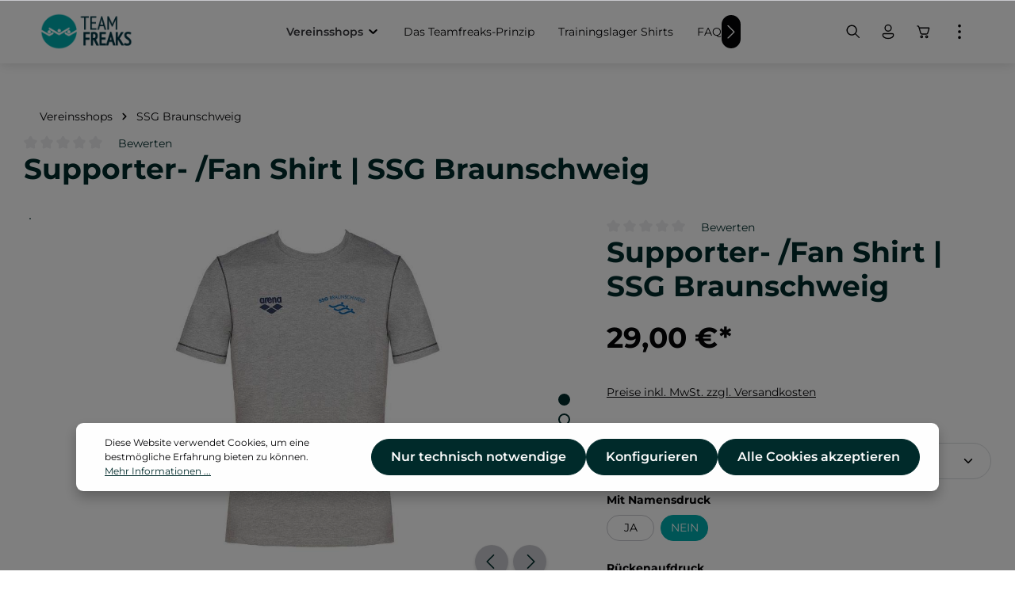

--- FILE ---
content_type: text/html; charset=UTF-8
request_url: https://teamfreaks.de/vereinsshops/ssg-braunschweig/832/supporter/fan-shirt-ssg-braunschweig
body_size: 47946
content:


<!DOCTYPE html>

<html lang="de-DE"
      itemscope="itemscope"
      itemtype="https://schema.org/WebPage">

    
                            
    <head>
                                    <meta charset="utf-8">
            
                            <meta name="viewport"
                      content="width=device-width, initial-scale=1, shrink-to-fit=no">
            
                            <meta name="author"
                      content="">
                <meta name="robots"
                      content="index,follow">
                <meta name="revisit-after"
                      content="15 days">
                <meta name="keywords"
                      content="">
                <meta name="description"
                      content="Supporter- / Fan T-Shirt von arena im SSG Braunschweig Teamdesign. Wähle im Dropdown-Menü, zwischen den Aufschriften &quot;Ich bin Fan&quot; oder &quot;Team Support&quot;. 
Aufdruck vorn: SSG LogoAufdruck hinten: SSG Logo groß Material: 100% Baumwolle
Auf Wunsch bedrucken w…">
            
                <meta property="og:type"
          content="product">
    <meta property="og:site_name"
          content="swimfreaks">
    <meta property="og:url"
          content="https://teamfreaks.de/Supporter-Fan-Shirt-SSG-Braunschweig/TF-SSGB-016.3">
    <meta property="og:title"
          content="Supporter- /Fan Shirt | SSG Braunschweig">

    <meta property="og:description"
          content="Supporter- / Fan T-Shirt von arena im SSG Braunschweig Teamdesign. Wähle im Dropdown-Menü, zwischen den Aufschriften &quot;Ich bin Fan&quot; oder &quot;Team Support&quot;. 
Aufdruck vorn: SSG LogoAufdruck hinten: SSG Logo groß Material: 100% Baumwolle
Auf Wunsch bedrucken w…">
    <meta property="og:image"
          content="https://teamfreaks.de/media/04/50/a0/1725611333/tf_ssgb_supportshirt_vorn7gwnhgia9bcuc.jpg?ts=1732282353">

            <meta property="product:brand"
              content="swimsportstyle">
    
            <meta property="product:price:amount"
          content="29">
    <meta property="product:price:currency"
          content="EUR">
    <meta property="product:product_link"
          content="https://teamfreaks.de/Supporter-Fan-Shirt-SSG-Braunschweig/TF-SSGB-016.3">

    <meta name="twitter:card"
          content="product">
    <meta name="twitter:site"
          content="swimfreaks">
    <meta name="twitter:title"
          content="Supporter- /Fan Shirt | SSG Braunschweig">
    <meta name="twitter:description"
          content="Supporter- / Fan T-Shirt von arena im SSG Braunschweig Teamdesign. Wähle im Dropdown-Menü, zwischen den Aufschriften &quot;Ich bin Fan&quot; oder &quot;Team Support&quot;. 
Aufdruck vorn: SSG LogoAufdruck hinten: SSG Logo groß Material: 100% Baumwolle
Auf Wunsch bedrucken w…">
    <meta name="twitter:image"
          content="https://teamfreaks.de/media/04/50/a0/1725611333/tf_ssgb_supportshirt_vorn7gwnhgia9bcuc.jpg?ts=1732282353">

                            <meta itemprop="copyrightHolder"
                      content="swimfreaks">
                <meta itemprop="copyrightYear"
                      content="">
                <meta itemprop="isFamilyFriendly"
                      content="false">
                <meta itemprop="image"
                      content="https://teamfreaks.de/media/a8/a5/1c/1726129901/TF_Logo.png?ts=1726129901">
            
                        <meta name="theme-color"
              content="#ffffff">
    
                                                
                    <link rel="shortcut icon"
                  href="https://teamfreaks.de/media/63/78/97/1726129944/TF_Icon.jpg?ts=1726129944">
        
                                <link rel="apple-touch-icon"
                  href="https://teamfreaks.de/media/ba/64/f4/1746471687/TF_Logomarke.png?ts=1746471687">
                    
            
    
    <link rel="canonical" href="https://teamfreaks.de/Supporter-Fan-Shirt-SSG-Braunschweig/TF-SSGB-016.3">

                    <title itemprop="name">Supporter- /Fan Shirt | SSG Braunschweig</title>
        
                                                                            <link rel="stylesheet"
                      href="https://teamfreaks.de/theme/f4f1d82639ccc417d707d1292701385b/css/all.css?1762515608">
                                    

                
                
                        <style data-plugin="zenitSphereCustomCss">.navigation-flyout-categories .navigation-flyout-col .navigation-flyout-category-image .navigation-flyout-category-image-box .navigation-flyout-category-image-label-container {
    display: flex
;
    max-width: 100%;
    justify-content: center;
    line-height: 1.25;
    text-align: center;
    padding-top: 0px;
    width: 85%;
}

.navigation-flyout-categories.is-level-0>.navigation-flyout-col {
    margin-bottom: 0;
    padding-bottom: 15px;
}</style>
            
                    
    <script>
        window.features = {"V6_5_0_0":true,"v6.5.0.0":true,"V6_6_0_0":true,"v6.6.0.0":true,"V6_7_0_0":false,"v6.7.0.0":false,"ADDRESS_SELECTION_REWORK":false,"address.selection.rework":false,"DISABLE_VUE_COMPAT":false,"disable.vue.compat":false,"ACCESSIBILITY_TWEAKS":false,"accessibility.tweaks":false,"ADMIN_VITE":false,"admin.vite":false,"TELEMETRY_METRICS":false,"telemetry.metrics":false,"PERFORMANCE_TWEAKS":false,"performance.tweaks":false,"CACHE_REWORK":false,"cache.rework":false,"PAYPAL_SETTINGS_TWEAKS":false,"paypal.settings.tweaks":false};
    </script>
        
                                                
            <script>
            window.dataLayer = window.dataLayer || [];
            function gtag() { dataLayer.push(arguments); }

            (() => {
                const analyticsStorageEnabled = document.cookie.split(';').some((item) => item.trim().includes('google-analytics-enabled=1'));
                const adsEnabled = document.cookie.split(';').some((item) => item.trim().includes('google-ads-enabled=1'));

                // Always set a default consent for consent mode v2
                gtag('consent', 'default', {
                    'ad_user_data': adsEnabled ? 'granted' : 'denied',
                    'ad_storage': adsEnabled ? 'granted' : 'denied',
                    'ad_personalization': adsEnabled ? 'granted' : 'denied',
                    'analytics_storage': analyticsStorageEnabled ? 'granted' : 'denied'
                });
            })();
        </script>
            

                
                
                            
        
        
                            
                                                                            
                                        

                            
            
                
                                    <script>
                    window.useDefaultCookieConsent = true;
                </script>
                    
                                <script>
                window.activeNavigationId = '0191c655f32272e08d983b6199b61857';
                window.router = {
                    'frontend.cart.offcanvas': '/checkout/offcanvas',
                    'frontend.cookie.offcanvas': '/cookie/offcanvas',
                    'frontend.checkout.finish.page': '/checkout/finish',
                    'frontend.checkout.info': '/widgets/checkout/info',
                    'frontend.menu.offcanvas': '/widgets/menu/offcanvas',
                    'frontend.cms.page': '/widgets/cms',
                    'frontend.cms.navigation.page': '/widgets/cms/navigation',
                    'frontend.account.addressbook': '/widgets/account/address-book',
                    'frontend.country.country-data': '/country/country-state-data',
                    'frontend.app-system.generate-token': '/app-system/Placeholder/generate-token',
                    };
                window.salesChannelId = '0191c655fce470baa05802a8f4fb5295';
            </script>
        
                                <script>
                
                window.breakpoints = {"xs":0,"sm":576,"md":768,"lg":992,"xl":1200,"xxl":1400};
            </script>
        
        
                        
                            <script>
                window.themeAssetsPublicPath = 'https://teamfreaks.de/theme/0192d31f0d967f1d870f4b35b5f807d5/assets/';
            </script>
        
                        
    <script>
        window.validationMessages = {"required":"Die Eingabe darf nicht leer sein.","email":"Ung\u00fcltige E-Mail-Adresse. Die E-Mail ben\u00f6tigt das Format \"nutzer@beispiel.de\".","confirmation":"Ihre Eingaben sind nicht identisch.","minLength":"Die Eingabe ist zu kurz."};
    </script>
        
                                                            <script>
                        window.themeJsPublicPath = 'https://teamfreaks.de/theme/f4f1d82639ccc417d707d1292701385b/js/';
                    </script>
                                            <script type="text/javascript" src="https://teamfreaks.de/theme/f4f1d82639ccc417d707d1292701385b/js/storefront/storefront.js?1762515609" defer></script>
                                            <script type="text/javascript" src="https://teamfreaks.de/theme/f4f1d82639ccc417d707d1292701385b/js/swag-pay-pal/swag-pay-pal.js?1762515609" defer></script>
                                            <script type="text/javascript" src="https://teamfreaks.de/theme/f4f1d82639ccc417d707d1292701385b/js/pickware-shipping-bundle/pickware-shipping-bundle.js?1762515609" defer></script>
                                            <script type="text/javascript" src="https://teamfreaks.de/theme/f4f1d82639ccc417d707d1292701385b/js/tmms-cms-element-period-request-form/tmms-cms-element-period-request-form.js?1762515609" defer></script>
                                            <script type="text/javascript" src="https://teamfreaks.de/theme/f4f1d82639ccc417d707d1292701385b/js/huebert-add-order-attributes/huebert-add-order-attributes.js?1762515609" defer></script>
                                            <script type="text/javascript" src="https://teamfreaks.de/theme/f4f1d82639ccc417d707d1292701385b/js/zenit-platform-sphere/zenit-platform-sphere.js?1762515609" defer></script>
                                                        

    
    
        </head>

    <body class="is-ctl-product is-act-index has-product-actions has-pw-toggle has-lbl-floating is-flyout-fullscreen is-cms is-lo-full-width-boxed is-tb-expandable is-srch-expandable is-mn-offcanvas-lg">

            
                
    
    
            <div id="page-top" class="skip-to-content bg-primary-subtle text-primary-emphasis overflow-hidden" tabindex="-1">
            <div class="container skip-to-content-container d-flex justify-content-center visually-hidden-focusable">
                                                                                        <a href="#content-main" class="skip-to-content-link d-inline-flex text-decoration-underline m-1 p-2 fw-bold gap-2">
                                Zum Hauptinhalt springen
                            </a>
                                            
                                                                        <a href="#header-main-search-input" class="skip-to-content-link d-inline-flex text-decoration-underline m-1 p-2 fw-bold gap-2 d-none d-sm-block">
                                Zur Suche springen
                            </a>
                                            
                                                                        <a href="#main-navigation-menu" class="skip-to-content-link d-inline-flex text-decoration-underline m-1 p-2 fw-bold gap-2 d-none d-lg-block">
                                Zur Hauptnavigation springen
                            </a>
                                                                        </div>
        </div>
        
    
                <noscript class="noscript-main">
                
    <div role="alert"
         aria-live="polite"
                  class="alert alert-info alert-has-icon">
                                                                        
                                                                    
                                    
                <span class="icon icon-info" aria-hidden="true">
                                        <svg xmlns="http://www.w3.org/2000/svg" xmlns:xlink="http://www.w3.org/1999/xlink" width="24" height="24" viewBox="0 0 24 24"><defs><path d="M12 7c.5523 0 1 .4477 1 1s-.4477 1-1 1-1-.4477-1-1 .4477-1 1-1zm1 9c0 .5523-.4477 1-1 1s-1-.4477-1-1v-5c0-.5523.4477-1 1-1s1 .4477 1 1v5zm11-4c0 6.6274-5.3726 12-12 12S0 18.6274 0 12 5.3726 0 12 0s12 5.3726 12 12zM12 2C6.4772 2 2 6.4772 2 12s4.4772 10 10 10 10-4.4772 10-10S17.5228 2 12 2z" id="icons-default-info" /></defs><use xlink:href="#icons-default-info" fill="#758CA3" fill-rule="evenodd" /></svg>
                    </span>
                                                        
                                    
                    <div class="alert-content-container">
                                                    
                                                        <div class="alert-content">                                                    Um unseren Shop in vollem Umfang nutzen zu können, empfehlen wir Ihnen Javascript in Ihrem Browser zu aktivieren.
                                                                </div>                
                                                                </div>
            </div>
            </noscript>
        

                
    <div class="page-wrapper">

                                                                                                                                                                                                                                                                                                            
                                                                                                                        
                                            
                                
                        
                                                                                                                    
                                                
                        
                                        
                                                            
                                    
            
            
            
            
                        
                                    
                                                                            
                        
            
    
            <header
                class="header-main header-single-line header-single-line-mobile header-logo-left"
                data-zen-sticky-header="true"
                data-zen-sticky-header-options="{&quot;viewports&quot;:[&quot;XXL&quot;,&quot;XS&quot;,&quot;SM&quot;,&quot;MD&quot;,&quot;LG&quot;,&quot;XL&quot;],&quot;scrollOffset&quot;:&quot;&quot;,&quot;autoHide&quot;:true}"
                                    data-zen-header-tooltips="true"
                    data-zen-header-tooltips-options="{&quot;tooltipPlacement&quot;:&quot;top&quot;}"
                            >
                <div class="header-inner">
                                                                                    
                                            <div class="collapse"
                     id="topBarCollapse">
                        
                        
    <div class="top-bar d-none d-lg-flex">
        <div class="container">
                                        <nav class="top-bar-nav" aria-label="Shop-Einstellungen">
                                                                            <div class="top-bar-nav-item top-bar-login-register d-none d-lg-flex">
            <span class="top-bar-login">
                            <a href="/account/login"
                   title="Anmelden"
                   class="top-bar-login-item">
                    Anmelden
                </a>
                    </span>
        <span>oder</span>
        <span class="top-bar-register">
                            <a href="/account/login"
                   title="Registrieren"
                   class="top-bar-register-item">
                    Registrieren
                </a>
                    </span>
        </div>
                                            
                                                                
                                            <div class="top-bar-nav-item top-bar-navigation-group d-none d-lg-flex">
                                                                                                                                
                
                                    
                                                                                                    
                
                                                                
                                                                                            
                                                                        
                                                                
                                                                                                <button class="btn top-bar-nav-btn btn-close-top-bar"
                                            type="button"
                                            aria-label="Top bar schließen"
                                            data-bs-toggle="collapse"
                                            data-bs-target="#topBarCollapse"
                                            aria-expanded="true"
                                            data-zen-collapse-top-bar-options="null">
                                                                                                    
                                                
                <span class="icon icon-x icon-sm">
                                        <svg xmlns="http://www.w3.org/2000/svg" xmlns:xlink="http://www.w3.org/1999/xlink" width="24" height="24" viewBox="0 0 24 24"><defs><path d="m4.397 4.554.073-.084a.75.75 0 0 1 .976-.073l.084.073L12 10.939l6.47-6.47a.75.75 0 1 1 1.06 1.061L13.061 12l6.47 6.47a.75.75 0 0 1 .072.976l-.073.084a.75.75 0 0 1-.976.073l-.084-.073L12 13.061l-6.47 6.47a.75.75 0 0 1-1.06-1.061L10.939 12l-6.47-6.47a.75.75 0 0 1-.072-.976l.073-.084-.073.084Z" id="icons-fluent-outline-x" /></defs><use xlink:href="#icons-fluent-outline-x" /></svg>
                    </span>
                                                                                </button>
                                                                                    </div>
                                    </nav>
                    </div>
    </div>
                </div>
                        
                <div class="nav-header ">
            <div class="container">
                <div class="header-row row gx-1 align-items-center ">
                                                                <div class="header-logo-col col-auto col-sm-auto col-xl-3 order-1">
                                <div class="header-logo-main text-center">
                    <a class="header-logo-main-link"
               href="/"
               title="Zur Startseite gehen">
                                
                        <picture class="header-logo-picture d-block m-auto">
                                                                            
                                                                            
                                                                                    <img src="https://teamfreaks.de/media/a8/a5/1c/1726129901/TF_Logo.png?ts=1726129901"
                                     alt="Zur Startseite gehen"
                                     class="img-fluid header-logo-main-img">
                                                                        </picture>
                
            </a>
            </div>
                        </div>
                    
                                                                        <div class="header-nav-col nav-main d-none d-xl-flex col-xl order-lg-2 nav-main-scroller">
                                                                        
    <div class="main-navigation"
         id="mainNavigation"
                    data-flyout-menu="true"
                            data-zen-nav-scroller="true"
            >
                            <div class="container">
                                    <nav class="nav main-navigation-menu"
                        id="main-navigation-menu"
                        aria-label="Hauptnavigation"
                        itemscope="itemscope"
                        itemtype="https://schema.org/SiteNavigationElement">
                        
                            
                                                    
                                                                                            
                                    
    
                    
                            <a class="nav-link main-navigation-link nav-item-0191c655f0eb71beabc791a1447fc7d3  active"
                href="https://teamfreaks.de/vereinsshops/"
                itemprop="url"
                                                                                data-flyout-menu-trigger="0191c655f0eb71beabc791a1447fc7d3"
                                                    >

                                <div class="main-navigation-link-text has-children" data-hover="Vereinsshops">
                    <span class="main-navigation-link-name" data-hover="Vereinsshops" itemprop="name">Vereinsshops</span>

                                                                                                                    
    
                <span class="icon icon-arrow-medium-down icon-xs icon-main-navigation-link-toggle">
                                        <svg xmlns="http://www.w3.org/2000/svg" xmlns:xlink="http://www.w3.org/1999/xlink" width="16" height="16" viewBox="0 0 16 16"><defs><path id="icons-solid-arrow-medium-down" d="M4.7071 6.2929c-.3905-.3905-1.0237-.3905-1.4142 0-.3905.3905-.3905 1.0237 0 1.4142l4 4c.3905.3905 1.0237.3905 1.4142 0l4-4c.3905-.3905.3905-1.0237 0-1.4142-.3905-.3905-1.0237-.3905-1.4142 0L8 9.5858l-3.2929-3.293z" /></defs><use xlink:href="#icons-solid-arrow-medium-down" fill="#758CA3" fill-rule="evenodd" /></svg>
                    </span>
                            
                    
                                                                                                    
                                    </div>
            </a>

                    
                                    
                                                                                                    
                                    
    
                    
                            <a class="nav-link main-navigation-link nav-item-0191c655f0eb71beabc791a14909d0f6 "
                href="https://teamfreaks.de/das-teamfreaks-prinzip/"
                itemprop="url"
                                >

                                <div class="main-navigation-link-text" data-hover="Das Teamfreaks-Prinzip">
                    <span class="main-navigation-link-name" data-hover="Das Teamfreaks-Prinzip" itemprop="name">Das Teamfreaks-Prinzip</span>

                                                                                                
                    
                                                                                                    
                                    </div>
            </a>

                    
                                    
                                                                                                    
                                    
    
                    
                            <a class="nav-link main-navigation-link nav-item-0191c655f0ec720d85cf7088ab5c57ef "
                href="https://teamfreaks.de/Trainingslager-Shirts/"
                itemprop="url"
                                >

                                <div class="main-navigation-link-text" data-hover="Trainingslager Shirts">
                    <span class="main-navigation-link-name" data-hover="Trainingslager Shirts" itemprop="name">Trainingslager Shirts</span>

                                                                                                
                    
                                                                                                    
                                    </div>
            </a>

                    
                                    
                                                                                                    
                                    
    
                    
                            <a class="nav-link main-navigation-link nav-item-0191c655f0ec720d85cf7088b098ea67 "
                href="https://teamfreaks.de/#faq"
                itemprop="url"
                                >

                                <div class="main-navigation-link-text" data-hover="FAQ">
                    <span class="main-navigation-link-name" data-hover="FAQ" itemprop="name">FAQ</span>

                                                                                                
                    
                                                                                                    
                                    </div>
            </a>

                    
                                    
                                                                                                    
                                    
    
                    
                            <a class="nav-link main-navigation-link nav-item-0191c655f0f171989d4a931303e652a1 "
                href="https://teamfreaks.de/weitere-schwimmer-produkte/"
                itemprop="url"
                                >

                                <div class="main-navigation-link-text" data-hover="Weitere Schwimmer-Produkte">
                    <span class="main-navigation-link-name" data-hover="Weitere Schwimmer-Produkte" itemprop="name">Weitere Schwimmer-Produkte</span>

                                                                                                
                    
                                                                                                    
                                    </div>
            </a>

                    
                                    
                                                                                                    
                                    
    
                    
                            <a class="nav-link main-navigation-link nav-item-0191c655f0f171989d4a931307e0cd2d "
                href="https://teamfreaks.de/Badekappen-bedrucken/"
                itemprop="url"
                                >

                                <div class="main-navigation-link-text" data-hover="Badekappen bedrucken">
                    <span class="main-navigation-link-name" data-hover="Badekappen bedrucken" itemprop="name">Badekappen bedrucken</span>

                                                                                                
                    
                                                                                                    
                                    </div>
            </a>

                    
                                    
                                                                                                    
                                    
    
                    
                            <a class="nav-link main-navigation-link nav-item-0191c655f0f27182ac703e4e0093c2c7 "
                href="https://teamfreaks.de/UEber-uns-Jobs/"
                itemprop="url"
                                >

                                <div class="main-navigation-link-text" data-hover="Über uns | Jobs">
                    <span class="main-navigation-link-name" data-hover="Über uns | Jobs" itemprop="name">Über uns | Jobs</span>

                                                                                                
                    
                                                                                                    
                                    </div>
            </a>

                    
                                    
                                                                                </nav>
                

                                                                                        <div class="main-navigation-scroller-controls-prev">
                                                                                    
                                    
                <span class="icon icon-arrow-head-left icon-xs">
                                        <svg xmlns="http://www.w3.org/2000/svg" xmlns:xlink="http://www.w3.org/1999/xlink" width="24" height="24" viewBox="0 0 24 24"><defs><path id="icons-default-arrow-head-left" d="m12.5 7.9142 10.2929 10.293c.3905.3904 1.0237.3904 1.4142 0 .3905-.3906.3905-1.0238 0-1.4143l-11-11c-.3905-.3905-1.0237-.3905-1.4142 0l-11 11c-.3905.3905-.3905 1.0237 0 1.4142.3905.3905 1.0237.3905 1.4142 0L12.5 7.9142z" /></defs><use transform="matrix(0 1 1 0 .5 -.5)" xlink:href="#icons-default-arrow-head-left" fill="#758CA3" fill-rule="evenodd" /></svg>
                    </span>
                                                                </div>
                                                                            <div class="main-navigation-scroller-controls-next">
                                                                                    
                                    
                <span class="icon icon-arrow-head-right icon-xs">
                                        <svg xmlns="http://www.w3.org/2000/svg" xmlns:xlink="http://www.w3.org/1999/xlink" width="24" height="24" viewBox="0 0 24 24"><defs><path id="icons-default-arrow-head-right" d="m11.5 7.9142 10.2929 10.293c.3905.3904 1.0237.3904 1.4142 0 .3905-.3906.3905-1.0238 0-1.4143l-11-11c-.3905-.3905-1.0237-.3905-1.4142 0l-11 11c-.3905.3905-.3905 1.0237 0 1.4142.3905.3905 1.0237.3905 1.4142 0L11.5 7.9142z" /></defs><use transform="rotate(90 11.5 12)" xlink:href="#icons-default-arrow-head-right" fill="#758CA3" fill-rule="evenodd" /></svg>
                    </span>
                                                                </div>
                                                                        </div>
        
                                                                                                                                                                                                                                                                                                                                                                                                                                                        
                                                                        <div class="navigation-flyouts">
                                                                                                                                                            
            <div class="navigation-flyout"
             data-flyout-menu-id="0191c655f0eb71beabc791a1447fc7d3">

                        <div class="navigation-flyout-inner">
                <div class="container">
                                                                                        
                        <div class="row navigation-flyout-bar">
                            <div class="col">
                    <div class="navigation-flyout-category-link">
                                                                                    <a class="nav-link"
                                   href="https://teamfreaks.de/vereinsshops/"
                                   itemprop="url"
                                   title="Vereinsshops">
                                                                            Zur Kategorie Vereinsshops
                                                        
    
                <span class="icon icon-arrow-right icon-primary">
                                        <svg xmlns="http://www.w3.org/2000/svg" xmlns:xlink="http://www.w3.org/1999/xlink" width="16" height="16" viewBox="0 0 16 16"><defs><path id="icons-solid-arrow-right" d="M6.7071 6.2929c-.3905-.3905-1.0237-.3905-1.4142 0-.3905.3905-.3905 1.0237 0 1.4142l3 3c.3905.3905 1.0237.3905 1.4142 0l3-3c.3905-.3905.3905-1.0237 0-1.4142-.3905-.3905-1.0237-.3905-1.4142 0L9 8.5858l-2.2929-2.293z" /></defs><use transform="rotate(-90 9 8.5)" xlink:href="#icons-solid-arrow-right" fill="#758CA3" fill-rule="evenodd" /></svg>
                    </span>
                                                                        </a>
                                                                        </div>
                </div>
            
                            <div class="col-auto">
                    <div class="navigation-flyout-close js-close-flyout-menu">
                                                                                                    
                                                
                <span class="icon icon-x">
                                        <svg xmlns="http://www.w3.org/2000/svg" xmlns:xlink="http://www.w3.org/1999/xlink" width="24" height="24" viewBox="0 0 24 24"><use xlink:href="#icons-fluent-outline-x" /></svg>
                    </span>
                                                                            </div>
                </div>
                    </div>
    
    
            <div class="row navigation-flyout-content">
                <div class="col">
        <div class="navigation-flyout-categories">
                    
                    
    
        
    
    <div class="row navigation-flyout-categories is-level-0">
                                            
                                                        
                                
                
                <div class=" navigation-flyout-col">
                                                                                            <div class="nav-item nav-link navigation-flyout-category-image"
     title="1. Chemnitzer Tauchverein e.V. ">
    <div class="card navigation-flyout-category-image-box">
                    <div class="navigation-flyout-category-image-media-container is-default">
                
                                                                                                                        
                                            
                                                                                                        
                        
                        
    
    
    
                    
                
        
                
                    
                <img src="https://teamfreaks.de/media/aa/21/b9/1730727724/Element%2019-100.jpg?ts=1730727724"                             srcset="https://teamfreaks.de/thumbnail/aa/21/b9/1730727724/Element%2019-100_1920x1920.jpg?ts=1730727738 1920w, https://teamfreaks.de/thumbnail/aa/21/b9/1730727724/Element%2019-100_800x800.jpg?ts=1730727738 800w, https://teamfreaks.de/thumbnail/aa/21/b9/1730727724/Element%2019-100_400x400.jpg?ts=1730727738 400w"                                          class="navigation-flyout-category-image-media is-default" data-object-fit="default" title="1. Chemnitzer Tauchverein e.V. " alt="1. Chemnitzer Tauchverein e.V. " loading="eager"        />
                                                                                                        </div>
        
                    <a href="https://teamfreaks.de/vereinsshops/1.-chemnitzer-tauchverein-e.v./"
               class="navigation-flyout-category-image-link"
               itemprop="url"
                              title="1. Chemnitzer Tauchverein e.V. "></a>
        
                    <div class="navigation-flyout-category-image-label-container">
                                    <div class="navigation-flyout-category-image-label">
                        <span class="navigation-flyout-category-image-name">
                            1. Chemnitzer Tauchverein e.V. 
                        </span>

                                                                        </div>
                            </div>
            </div>
</div>                                            
                                    </div>
                                                        
                                                        
                                
                
                <div class=" navigation-flyout-col">
                                                                                            <div class="nav-item nav-link navigation-flyout-category-image"
     title="1. SC Zehlendorf Steglitz">
    <div class="card navigation-flyout-category-image-box">
                    <div class="navigation-flyout-category-image-media-container is-default">
                
                                                                                                                        
                                            
                                                                                                        
                        
                        
    
    
    
                    
                
        
                
                    
                <img src="https://teamfreaks.de/media/f4/e6/2e/1730733446/TF_Zehlendorf.png?ts=1730733446"                             srcset="https://teamfreaks.de/thumbnail/f4/e6/2e/1730733446/TF_Zehlendorf_1920x1920.png?ts=1730733463 1920w, https://teamfreaks.de/thumbnail/f4/e6/2e/1730733446/TF_Zehlendorf_800x800.png?ts=1730733463 800w, https://teamfreaks.de/thumbnail/f4/e6/2e/1730733446/TF_Zehlendorf_400x400.png?ts=1730733463 400w"                                          class="navigation-flyout-category-image-media is-default" data-object-fit="default" title="1. SC Zehlendorf Steglitz" alt="1. SC Zehlendorf Steglitz" loading="eager"        />
                                                                                                        </div>
        
                    <a href="https://teamfreaks.de/vereinsshops/1.-sc-zehlendorf-steglitz/"
               class="navigation-flyout-category-image-link"
               itemprop="url"
                              title="1. SC Zehlendorf Steglitz"></a>
        
                    <div class="navigation-flyout-category-image-label-container">
                                    <div class="navigation-flyout-category-image-label">
                        <span class="navigation-flyout-category-image-name">
                            1. SC Zehlendorf Steglitz
                        </span>

                                                                        </div>
                            </div>
            </div>
</div>                                            
                                    </div>
                                                        
                                                        
                                
                
                <div class=" navigation-flyout-col">
                                                                                            <div class="nav-item nav-link navigation-flyout-category-image"
     title="1. SSV Ingelheim">
    <div class="card navigation-flyout-category-image-box">
                    <div class="navigation-flyout-category-image-media-container is-default">
                
                                                                                                                        
                                            
                                                                                                        
                        
                        
    
    
    
                    
                
        
                
                    
                <img src="https://teamfreaks.de/media/fa/72/3e/1730733532/SSV%20Ingelheim.webp?ts=1730733532"                             srcset="https://teamfreaks.de/thumbnail/fa/72/3e/1730733532/SSV%20Ingelheim_1920x1920.webp?ts=1730733544 1920w, https://teamfreaks.de/thumbnail/fa/72/3e/1730733532/SSV%20Ingelheim_800x800.webp?ts=1730733544 800w, https://teamfreaks.de/thumbnail/fa/72/3e/1730733532/SSV%20Ingelheim_400x400.webp?ts=1730733544 400w"                                          class="navigation-flyout-category-image-media is-default" data-object-fit="default" title="1. SSV Ingelheim" alt="1. SSV Ingelheim" loading="eager"        />
                                                                                                        </div>
        
                    <a href="https://teamfreaks.de/vereinsshops/1.-ssv-ingelheim/"
               class="navigation-flyout-category-image-link"
               itemprop="url"
                              title="1. SSV Ingelheim"></a>
        
                    <div class="navigation-flyout-category-image-label-container">
                                    <div class="navigation-flyout-category-image-label">
                        <span class="navigation-flyout-category-image-name">
                            1. SSV Ingelheim
                        </span>

                                                                        </div>
                            </div>
            </div>
</div>                                            
                                    </div>
                                                        
                                                        
                                
                
                <div class=" navigation-flyout-col">
                                                                                            <div class="nav-item nav-link navigation-flyout-category-image"
     title="AMTV WTB">
    <div class="card navigation-flyout-category-image-box">
                    <div class="navigation-flyout-category-image-media-container is-default">
                
                                                                                                                        
                                            
                                                                                                        
                        
                        
    
    
    
                    
                
        
                
                    
                <img src="https://teamfreaks.de/media/c1/50/81/1761739421/Anzeigebild.jpg?ts=1761739421"                             srcset="https://teamfreaks.de/thumbnail/c1/50/81/1761739421/Anzeigebild_1920x1920.jpg?ts=1761739438 1920w, https://teamfreaks.de/thumbnail/c1/50/81/1761739421/Anzeigebild_800x800.jpg?ts=1761739438 800w, https://teamfreaks.de/thumbnail/c1/50/81/1761739421/Anzeigebild_400x400.jpg?ts=1761739438 400w"                                          class="navigation-flyout-category-image-media is-default" data-object-fit="default" title="AMTV WTB" alt="AMTV WTB" loading="eager"        />
                                                                                                        </div>
        
                    <a href="https://teamfreaks.de/Vereinsshops/AMTV-WTB/"
               class="navigation-flyout-category-image-link"
               itemprop="url"
                              title="AMTV WTB"></a>
        
                    <div class="navigation-flyout-category-image-label-container">
                                    <div class="navigation-flyout-category-image-label">
                        <span class="navigation-flyout-category-image-name">
                            AMTV WTB
                        </span>

                                                                        </div>
                            </div>
            </div>
</div>                                            
                                    </div>
                                                        
                                                        
                                
                
                <div class=" navigation-flyout-col">
                                                                                            <div class="nav-item nav-link navigation-flyout-category-image"
     title="Arbeiter-Wassersport-Verein Hamburg">
    <div class="card navigation-flyout-category-image-box">
                    <div class="navigation-flyout-category-image-media-container is-default">
                
                                                                                                                        
                                            
                                                                                                        
                        
                        
    
    
    
                    
                
        
                
                    
                <img src="https://teamfreaks.de/media/8c/fb/d5/1730733606/AWV09.webp?ts=1730733606"                             srcset="https://teamfreaks.de/thumbnail/8c/fb/d5/1730733606/AWV09_1920x1920.webp?ts=1730733626 1920w, https://teamfreaks.de/thumbnail/8c/fb/d5/1730733606/AWV09_800x800.webp?ts=1730733626 800w, https://teamfreaks.de/thumbnail/8c/fb/d5/1730733606/AWV09_400x400.webp?ts=1730733626 400w"                                          class="navigation-flyout-category-image-media is-default" data-object-fit="default" title="Arbeiter-Wassersport-Verein Hamburg" alt="Arbeiter-Wassersport-Verein Hamburg" loading="eager"        />
                                                                                                        </div>
        
                    <a href="https://teamfreaks.de/vereinsshops/arbeiter-wassersport-verein-hamburg/"
               class="navigation-flyout-category-image-link"
               itemprop="url"
                              title="Arbeiter-Wassersport-Verein Hamburg"></a>
        
                    <div class="navigation-flyout-category-image-label-container">
                                    <div class="navigation-flyout-category-image-label">
                        <span class="navigation-flyout-category-image-name">
                            Arbeiter-Wassersport-Verein Hamburg
                        </span>

                                                                        </div>
                            </div>
            </div>
</div>                                            
                                    </div>
                                                        
                                                        
                                
                
                <div class=" navigation-flyout-col">
                                                                                            <div class="nav-item nav-link navigation-flyout-category-image"
     title="AST Apolda">
    <div class="card navigation-flyout-category-image-box">
                    <div class="navigation-flyout-category-image-media-container is-default">
                
                                                                                                                        
                                            
                                                                                                        
                        
                        
    
    
    
                    
                
        
                
                    
                <img src="https://teamfreaks.de/media/22/ce/85/1730733648/ASV%20Apolda.webp?ts=1730733648"                             srcset="https://teamfreaks.de/thumbnail/22/ce/85/1730733648/ASV%20Apolda_1920x1920.webp?ts=1730733666 1920w, https://teamfreaks.de/thumbnail/22/ce/85/1730733648/ASV%20Apolda_800x800.webp?ts=1730733666 800w, https://teamfreaks.de/thumbnail/22/ce/85/1730733648/ASV%20Apolda_400x400.webp?ts=1730733666 400w"                                          class="navigation-flyout-category-image-media is-default" data-object-fit="default" title="AST Apolda" alt="AST Apolda" loading="eager"        />
                                                                                                        </div>
        
                    <a href="https://teamfreaks.de/vereinsshops/ast-apolda/"
               class="navigation-flyout-category-image-link"
               itemprop="url"
                              title="AST Apolda"></a>
        
                    <div class="navigation-flyout-category-image-label-container">
                                    <div class="navigation-flyout-category-image-label">
                        <span class="navigation-flyout-category-image-name">
                            AST Apolda
                        </span>

                                                                        </div>
                            </div>
            </div>
</div>                                            
                                    </div>
                                                        
                                                        
                                
                
                <div class=" navigation-flyout-col">
                                                                                            <div class="nav-item nav-link navigation-flyout-category-image"
     title="ASV Sankt Augustin 1956">
    <div class="card navigation-flyout-category-image-box">
                    <div class="navigation-flyout-category-image-media-container is-default">
                
                                                                                                                        
                                            
                                                                                                        
                        
                        
    
    
    
                    
                
        
                
                    
                <img src="https://teamfreaks.de/media/4d/14/b1/1730734124/ASV%20Munchen.webp?ts=1730734124"                             srcset="https://teamfreaks.de/thumbnail/4d/14/b1/1730734124/ASV%20Munchen_1920x1920.webp?ts=1730734124 1920w, https://teamfreaks.de/thumbnail/4d/14/b1/1730734124/ASV%20Munchen_800x800.webp?ts=1730734124 800w, https://teamfreaks.de/thumbnail/4d/14/b1/1730734124/ASV%20Munchen_400x400.webp?ts=1730734124 400w"                                          class="navigation-flyout-category-image-media is-default" data-object-fit="default" title="ASV Sankt Augustin 1956" alt="ASV Sankt Augustin 1956" loading="eager"        />
                                                                                                        </div>
        
                    <a href="https://teamfreaks.de/vereinsshops/asv-sankt-augustin-1956/"
               class="navigation-flyout-category-image-link"
               itemprop="url"
                              title="ASV Sankt Augustin 1956"></a>
        
                    <div class="navigation-flyout-category-image-label-container">
                                    <div class="navigation-flyout-category-image-label">
                        <span class="navigation-flyout-category-image-name">
                            ASV Sankt Augustin 1956
                        </span>

                                                                        </div>
                            </div>
            </div>
</div>                                            
                                    </div>
                                                        
                                                        
                                
                
                <div class=" navigation-flyout-col">
                                                                                            <div class="nav-item nav-link navigation-flyout-category-image"
     title="ATSV Freiberg">
    <div class="card navigation-flyout-category-image-box">
                    <div class="navigation-flyout-category-image-media-container is-default">
                
                                                                                                                        
                                            
                                                                                                        
                        
                        
    
    
    
                    
                
        
                
                    
                <img src="https://teamfreaks.de/media/d5/a6/be/1725611503/atsv-freiberg.jpg?ts=1732282365"                             srcset="https://teamfreaks.de/thumbnail/d5/a6/be/1725611503/atsv-freiberg_1280x1280.jpg?ts=1725611526 1280w, https://teamfreaks.de/thumbnail/d5/a6/be/1725611503/atsv-freiberg_1920x1920.jpg?ts=1725611526 1920w, https://teamfreaks.de/thumbnail/d5/a6/be/1725611503/atsv-freiberg_800x800.jpg?ts=1725611526 800w"                                          class="navigation-flyout-category-image-media is-default" data-object-fit="default" title="ATSV Freiberg" alt="ATSV Freiberg" loading="eager"        />
                                                                                                        </div>
        
                    <a href="https://teamfreaks.de/vereinsshops/atsv-freiberg/"
               class="navigation-flyout-category-image-link"
               itemprop="url"
                              title="ATSV Freiberg"></a>
        
                    <div class="navigation-flyout-category-image-label-container">
                                    <div class="navigation-flyout-category-image-label">
                        <span class="navigation-flyout-category-image-name">
                            ATSV Freiberg
                        </span>

                                                                        </div>
                            </div>
            </div>
</div>                                            
                                    </div>
                                                        
                                                        
                                
                
                <div class=" navigation-flyout-col">
                                                                                            <div class="nav-item nav-link navigation-flyout-category-image"
     title="Berlin Triathlon">
    <div class="card navigation-flyout-category-image-box">
                    <div class="navigation-flyout-category-image-media-container is-default">
                
                                                                                                                        
                                            
                                                                                                        
                        
                        
    
    
    
                    
                
        
                
                    
                <img src="https://teamfreaks.de/media/c8/90/ae/1752527463/TF_BERT_Vereinskachel.png?ts=1752527573"                             srcset="https://teamfreaks.de/thumbnail/c8/90/ae/1752527463/TF_BERT_Vereinskachel_1920x1920.png?ts=1752527573 1920w, https://teamfreaks.de/thumbnail/c8/90/ae/1752527463/TF_BERT_Vereinskachel_800x800.png?ts=1752527573 800w, https://teamfreaks.de/thumbnail/c8/90/ae/1752527463/TF_BERT_Vereinskachel_400x400.png?ts=1752527573 400w"                                          class="navigation-flyout-category-image-media is-default" data-object-fit="default" title="Berlin Triathlon" alt="Berlin Triathlon" loading="eager"        />
                                                                                                        </div>
        
                    <a href="https://teamfreaks.de/Vereinsshops/Berlin-Triathlon/"
               class="navigation-flyout-category-image-link"
               itemprop="url"
                              title="Berlin Triathlon"></a>
        
                    <div class="navigation-flyout-category-image-label-container">
                                    <div class="navigation-flyout-category-image-label">
                        <span class="navigation-flyout-category-image-name">
                            Berlin Triathlon
                        </span>

                                                                        </div>
                            </div>
            </div>
</div>                                            
                                    </div>
                                                        
                                                        
                                
                
                <div class=" navigation-flyout-col">
                                                                                            <div class="nav-item nav-link navigation-flyout-category-image"
     title="BSV &quot;Friesen 1895&quot; e.V">
    <div class="card navigation-flyout-category-image-box">
                    <div class="navigation-flyout-category-image-media-container is-default">
                
                                                                                                                        
                                            
                                                                                                        
                        
                        
    
    
    
                    
                
        
                
                    
                <img src="https://teamfreaks.de/media/db/b4/3e/1730734218/BSV%20Friesen.webp?ts=1730734218"                             srcset="https://teamfreaks.de/thumbnail/db/b4/3e/1730734218/BSV%20Friesen_1920x1920.webp?ts=1730734236 1920w, https://teamfreaks.de/thumbnail/db/b4/3e/1730734218/BSV%20Friesen_800x800.webp?ts=1730734236 800w, https://teamfreaks.de/thumbnail/db/b4/3e/1730734218/BSV%20Friesen_400x400.webp?ts=1730734236 400w"                                          class="navigation-flyout-category-image-media is-default" data-object-fit="default" title="BSV &quot;Friesen 1895&quot; e.V" alt="BSV &quot;Friesen 1895&quot; e.V" loading="eager"        />
                                                                                                        </div>
        
                    <a href="https://teamfreaks.de/vereinsshops/bsv-friesen-1895-e.v/"
               class="navigation-flyout-category-image-link"
               itemprop="url"
                              title="BSV &quot;Friesen 1895&quot; e.V"></a>
        
                    <div class="navigation-flyout-category-image-label-container">
                                    <div class="navigation-flyout-category-image-label">
                        <span class="navigation-flyout-category-image-name">
                            BSV "Friesen 1895" e.V
                        </span>

                                                                        </div>
                            </div>
            </div>
</div>                                            
                                    </div>
                                                        
                                                        
                                
                
                <div class=" navigation-flyout-col">
                                                                                            <div class="nav-item nav-link navigation-flyout-category-image"
     title="Bundesstützpunkt Berlin">
    <div class="card navigation-flyout-category-image-box">
                    <div class="navigation-flyout-category-image-media-container is-default">
                
                                                                                                                        
                                            
                                                                                                        
                        
                        
    
    
    
                    
                
        
                
                    
                <img src="https://teamfreaks.de/media/e2/62/4c/1730734307/Berlin%20Swimming.webp?ts=1730734307"                             srcset="https://teamfreaks.de/thumbnail/e2/62/4c/1730734307/Berlin%20Swimming_1920x1920.webp?ts=1730734318 1920w, https://teamfreaks.de/thumbnail/e2/62/4c/1730734307/Berlin%20Swimming_800x800.webp?ts=1730734318 800w, https://teamfreaks.de/thumbnail/e2/62/4c/1730734307/Berlin%20Swimming_400x400.webp?ts=1730734318 400w"                                          class="navigation-flyout-category-image-media is-default" data-object-fit="default" title="Bundesstützpunkt Berlin" alt="Bundesstützpunkt Berlin" loading="eager"        />
                                                                                                        </div>
        
                    <a href="https://teamfreaks.de/vereinsshops/bundesstuetzpunkt-berlin/"
               class="navigation-flyout-category-image-link"
               itemprop="url"
                              title="Bundesstützpunkt Berlin"></a>
        
                    <div class="navigation-flyout-category-image-label-container">
                                    <div class="navigation-flyout-category-image-label">
                        <span class="navigation-flyout-category-image-name">
                            Bundesstützpunkt Berlin
                        </span>

                                                                        </div>
                            </div>
            </div>
</div>                                            
                                    </div>
                                                        
                                                        
                                
                
                <div class=" navigation-flyout-col">
                                                                                            <div class="nav-item nav-link navigation-flyout-category-image"
     title="Deutsche Hochschulmeisterschaften Schwimmen">
    <div class="card navigation-flyout-category-image-box">
                    <div class="navigation-flyout-category-image-media-container is-default">
                
                                                                                                                        
                                            
                                                                                                        
                        
                        
    
    
    
                    
                
        
                
                    
                <img src="https://teamfreaks.de/media/1f/66/6b/1730734419/DHM%20Schwimmen.webp?ts=1730734419"                             srcset="https://teamfreaks.de/thumbnail/1f/66/6b/1730734419/DHM%20Schwimmen_1920x1920.webp?ts=1730734419 1920w, https://teamfreaks.de/thumbnail/1f/66/6b/1730734419/DHM%20Schwimmen_800x800.webp?ts=1730734419 800w, https://teamfreaks.de/thumbnail/1f/66/6b/1730734419/DHM%20Schwimmen_400x400.webp?ts=1730734419 400w"                                          class="navigation-flyout-category-image-media is-default" data-object-fit="default" title="Deutsche Hochschulmeisterschaften Schwimmen" alt="Deutsche Hochschulmeisterschaften Schwimmen" loading="eager"        />
                                                                                                        </div>
        
                    <a href="https://teamfreaks.de/vereinsshops/deutsche-hochschulmeisterschaften-schwimmen/"
               class="navigation-flyout-category-image-link"
               itemprop="url"
                              title="Deutsche Hochschulmeisterschaften Schwimmen"></a>
        
                    <div class="navigation-flyout-category-image-label-container">
                                    <div class="navigation-flyout-category-image-label">
                        <span class="navigation-flyout-category-image-name">
                            Deutsche Hochschulmeisterschaften Schwimmen
                        </span>

                                                                        </div>
                            </div>
            </div>
</div>                                            
                                    </div>
                                                        
                                                        
                                
                
                <div class=" navigation-flyout-col">
                                                                                            <div class="nav-item nav-link navigation-flyout-category-image"
     title="Diesterweg Schule Stendal">
    <div class="card navigation-flyout-category-image-box">
                    <div class="navigation-flyout-category-image-media-container is-default">
                
                                                                                                                        
                                            
                                                                                                        
                        
                        
    
    
    
                    
                
        
                
                    
                <img src="https://teamfreaks.de/media/cf/d2/00/1730735252/Diesterwegschule.webp?ts=1730735252"                             srcset="https://teamfreaks.de/thumbnail/cf/d2/00/1730735252/Diesterwegschule_1920x1920.webp?ts=1730735252 1920w, https://teamfreaks.de/thumbnail/cf/d2/00/1730735252/Diesterwegschule_800x800.webp?ts=1730735252 800w, https://teamfreaks.de/thumbnail/cf/d2/00/1730735252/Diesterwegschule_400x400.webp?ts=1730735252 400w"                                          class="navigation-flyout-category-image-media is-default" data-object-fit="default" title="Diesterweg Schule Stendal" alt="Diesterweg Schule Stendal" loading="eager"        />
                                                                                                        </div>
        
                    <a href="https://teamfreaks.de/vereinsshops/diesterweg-schule-stendal/"
               class="navigation-flyout-category-image-link"
               itemprop="url"
                              title="Diesterweg Schule Stendal"></a>
        
                    <div class="navigation-flyout-category-image-label-container">
                                    <div class="navigation-flyout-category-image-label">
                        <span class="navigation-flyout-category-image-name">
                            Diesterweg Schule Stendal
                        </span>

                                                                        </div>
                            </div>
            </div>
</div>                                            
                                    </div>
                                                        
                                                        
                                
                
                <div class=" navigation-flyout-col">
                                                                                            <div class="nav-item nav-link navigation-flyout-category-image"
     title="DJK Sportbund München">
    <div class="card navigation-flyout-category-image-box">
                    <div class="navigation-flyout-category-image-media-container is-default">
                
                                                                                                                        
                                            
                                                                                                        
                        
                        
    
    
    
                    
                
        
                
                    
                <img src="https://teamfreaks.de/media/f0/31/80/1730734462/DJK%20Munchen.webp?ts=1730734462"                             srcset="https://teamfreaks.de/thumbnail/f0/31/80/1730734462/DJK%20Munchen_1920x1920.webp?ts=1730734462 1920w, https://teamfreaks.de/thumbnail/f0/31/80/1730734462/DJK%20Munchen_800x800.webp?ts=1730734462 800w, https://teamfreaks.de/thumbnail/f0/31/80/1730734462/DJK%20Munchen_400x400.webp?ts=1730734462 400w"                                          class="navigation-flyout-category-image-media is-default" data-object-fit="default" title="DJK Sportbund München" alt="DJK Sportbund München" loading="eager"        />
                                                                                                        </div>
        
                    <a href="https://teamfreaks.de/vereinsshops/djk-sportbund-muenchen/"
               class="navigation-flyout-category-image-link"
               itemprop="url"
                              title="DJK Sportbund München"></a>
        
                    <div class="navigation-flyout-category-image-label-container">
                                    <div class="navigation-flyout-category-image-label">
                        <span class="navigation-flyout-category-image-name">
                            DJK Sportbund München
                        </span>

                                                                        </div>
                            </div>
            </div>
</div>                                            
                                    </div>
                                                        
                                                        
                                
                
                <div class=" navigation-flyout-col">
                                                                                            <div class="nav-item nav-link navigation-flyout-category-image"
     title="DLRG Bedburg">
    <div class="card navigation-flyout-category-image-box">
                    <div class="navigation-flyout-category-image-media-container is-default">
                
                                                                                                                        
                                            
                                                                                                        
                        
                        
    
    
    
                    
                
        
                
                    
                <img src="https://teamfreaks.de/media/ab/ca/13/1742909671/DLRG%20Bedburg.png?ts=1742909671"                             srcset="https://teamfreaks.de/thumbnail/ab/ca/13/1742909671/DLRG%20Bedburg_1920x1920.png?ts=1742909673 1920w, https://teamfreaks.de/thumbnail/ab/ca/13/1742909671/DLRG%20Bedburg_800x800.png?ts=1742909673 800w, https://teamfreaks.de/thumbnail/ab/ca/13/1742909671/DLRG%20Bedburg_400x400.png?ts=1742909673 400w"                                          class="navigation-flyout-category-image-media is-default" data-object-fit="default" title="DLRG Bedburg" alt="DLRG Bedburg" loading="eager"        />
                                                                                                        </div>
        
                    <a href="https://teamfreaks.de/Vereinsshops/DLRG-Bedburg/"
               class="navigation-flyout-category-image-link"
               itemprop="url"
                              title="DLRG Bedburg"></a>
        
                    <div class="navigation-flyout-category-image-label-container">
                                    <div class="navigation-flyout-category-image-label">
                        <span class="navigation-flyout-category-image-name">
                            DLRG Bedburg
                        </span>

                                                                        </div>
                            </div>
            </div>
</div>                                            
                                    </div>
                                                        
                                                        
                                
                
                <div class=" navigation-flyout-col">
                                                                                            <div class="nav-item nav-link navigation-flyout-category-image"
     title="DLRG Duisburg-Homberg">
    <div class="card navigation-flyout-category-image-box">
                    <div class="navigation-flyout-category-image-media-container is-default">
                
                                                                                                                        
                                            
                                                                                                        
                        
                        
    
    
    
                    
                
        
                
                    
                <img src="https://teamfreaks.de/media/a4/83/10/1730734712/DLRG%20Homberg.webp?ts=1730734712"                             srcset="https://teamfreaks.de/thumbnail/a4/83/10/1730734712/DLRG%20Homberg_1920x1920.webp?ts=1730734724 1920w, https://teamfreaks.de/thumbnail/a4/83/10/1730734712/DLRG%20Homberg_800x800.webp?ts=1730734724 800w, https://teamfreaks.de/thumbnail/a4/83/10/1730734712/DLRG%20Homberg_400x400.webp?ts=1730734724 400w"                                          class="navigation-flyout-category-image-media is-default" data-object-fit="default" title="DLRG Duisburg-Homberg" alt="DLRG Duisburg-Homberg" loading="eager"        />
                                                                                                        </div>
        
                    <a href="https://teamfreaks.de/vereinsshops/dlrg-duisburg-homberg/"
               class="navigation-flyout-category-image-link"
               itemprop="url"
                              title="DLRG Duisburg-Homberg"></a>
        
                    <div class="navigation-flyout-category-image-label-container">
                                    <div class="navigation-flyout-category-image-label">
                        <span class="navigation-flyout-category-image-name">
                            DLRG Duisburg-Homberg
                        </span>

                                                                        </div>
                            </div>
            </div>
</div>                                            
                                    </div>
                                                        
                                                        
                                
                
                <div class=" navigation-flyout-col">
                                                                                            <div class="nav-item nav-link navigation-flyout-category-image"
     title="DLRG Garrel">
    <div class="card navigation-flyout-category-image-box">
                    <div class="navigation-flyout-category-image-media-container is-default">
                
                                                                                                                        
                                            
                                                                                                        
                        
                        
    
    
    
                    
                
        
                
                    
                <img src="https://teamfreaks.de/media/f6/d8/79/1765542657/TF_DLRGG_Vereinskachel.jpg?ts=1765542657"                             srcset="https://teamfreaks.de/thumbnail/f6/d8/79/1765542657/TF_DLRGG_Vereinskachel_1920x1920.jpg?ts=1765542671 1920w, https://teamfreaks.de/thumbnail/f6/d8/79/1765542657/TF_DLRGG_Vereinskachel_800x800.jpg?ts=1765542671 800w, https://teamfreaks.de/thumbnail/f6/d8/79/1765542657/TF_DLRGG_Vereinskachel_400x400.jpg?ts=1765542671 400w"                                          class="navigation-flyout-category-image-media is-default" data-object-fit="default" title="DLRG Garrel" alt="DLRG Garrel" loading="eager"        />
                                                                                                        </div>
        
                    <a href="https://teamfreaks.de/Vereinsshops/DLRG-Garrel/"
               class="navigation-flyout-category-image-link"
               itemprop="url"
                              title="DLRG Garrel"></a>
        
                    <div class="navigation-flyout-category-image-label-container">
                                    <div class="navigation-flyout-category-image-label">
                        <span class="navigation-flyout-category-image-name">
                            DLRG Garrel
                        </span>

                                                                        </div>
                            </div>
            </div>
</div>                                            
                                    </div>
                                                        
                                                        
                                
                
                <div class=" navigation-flyout-col">
                                                                                            <div class="nav-item nav-link navigation-flyout-category-image"
     title="DLRG Hagen im Bremischen">
    <div class="card navigation-flyout-category-image-box">
                    <div class="navigation-flyout-category-image-media-container is-default">
                
                                                                                                                        
                                            
                                                                                                        
                        
                        
    
    
    
                    
                
        
                
                    
                <img src="https://teamfreaks.de/media/cb/90/33/1746722452/DLRG%20Hagen%20im%20Bremischen_Logo.webp?ts=1746722452"                             srcset="https://teamfreaks.de/thumbnail/cb/90/33/1746722452/DLRG%20Hagen%20im%20Bremischen_Logo_1920x1920.webp?ts=1746722457 1920w, https://teamfreaks.de/thumbnail/cb/90/33/1746722452/DLRG%20Hagen%20im%20Bremischen_Logo_800x800.webp?ts=1746722457 800w, https://teamfreaks.de/thumbnail/cb/90/33/1746722452/DLRG%20Hagen%20im%20Bremischen_Logo_400x400.webp?ts=1746722457 400w"                                          class="navigation-flyout-category-image-media is-default" data-object-fit="default" title="DLRG Hagen im Bremischen" alt="DLRG Hagen im Bremischen" loading="eager"        />
                                                                                                        </div>
        
                    <a href="https://teamfreaks.de/Vereinsshops/DLRG-Hagen-im-Bremischen/"
               class="navigation-flyout-category-image-link"
               itemprop="url"
                              title="DLRG Hagen im Bremischen"></a>
        
                    <div class="navigation-flyout-category-image-label-container">
                                    <div class="navigation-flyout-category-image-label">
                        <span class="navigation-flyout-category-image-name">
                            DLRG Hagen im Bremischen
                        </span>

                                                                        </div>
                            </div>
            </div>
</div>                                            
                                    </div>
                                                        
                                                        
                                
                
                <div class=" navigation-flyout-col">
                                                                                            <div class="nav-item nav-link navigation-flyout-category-image"
     title="DLRG Hürth">
    <div class="card navigation-flyout-category-image-box">
                    <div class="navigation-flyout-category-image-media-container is-default">
                
                                                                                                                        
                                            
                                                                                                        
                        
                        
    
    
    
                    
                
        
                
                    
                <img src="https://teamfreaks.de/media/7a/1d/ea/1730734915/DLRG%20Hurth.webp?ts=1730734915"                             srcset="https://teamfreaks.de/thumbnail/7a/1d/ea/1730734915/DLRG%20Hurth_1920x1920.webp?ts=1730734928 1920w, https://teamfreaks.de/thumbnail/7a/1d/ea/1730734915/DLRG%20Hurth_800x800.webp?ts=1730734928 800w, https://teamfreaks.de/thumbnail/7a/1d/ea/1730734915/DLRG%20Hurth_400x400.webp?ts=1730734928 400w"                                          class="navigation-flyout-category-image-media is-default" data-object-fit="default" title="DLRG Hürth" alt="DLRG Hürth" loading="eager"        />
                                                                                                        </div>
        
                    <a href="https://teamfreaks.de/vereinsshops/dlrg-huerth/"
               class="navigation-flyout-category-image-link"
               itemprop="url"
                              title="DLRG Hürth"></a>
        
                    <div class="navigation-flyout-category-image-label-container">
                                    <div class="navigation-flyout-category-image-label">
                        <span class="navigation-flyout-category-image-name">
                            DLRG Hürth
                        </span>

                                                                        </div>
                            </div>
            </div>
</div>                                            
                                    </div>
                                                        
                                                        
                                
                
                <div class=" navigation-flyout-col">
                                                                                            <div class="nav-item nav-link navigation-flyout-category-image"
     title="DLRG Leipzig">
    <div class="card navigation-flyout-category-image-box">
                    <div class="navigation-flyout-category-image-media-container is-default">
                
                                                                                                                        
                                            
                                                                                                        
                        
                        
    
    
    
                    
                
        
                
                    
                <img src="https://teamfreaks.de/media/b3/eb/35/1730734996/DLRG%20Leipzig.webp?ts=1730734996"                             srcset="https://teamfreaks.de/thumbnail/b3/eb/35/1730734996/DLRG%20Leipzig_1920x1920.webp?ts=1730735009 1920w, https://teamfreaks.de/thumbnail/b3/eb/35/1730734996/DLRG%20Leipzig_800x800.webp?ts=1730735009 800w, https://teamfreaks.de/thumbnail/b3/eb/35/1730734996/DLRG%20Leipzig_400x400.webp?ts=1730735009 400w"                                          class="navigation-flyout-category-image-media is-default" data-object-fit="default" title="DLRG Leipzig" alt="DLRG Leipzig" loading="eager"        />
                                                                                                        </div>
        
                    <a href="https://teamfreaks.de/vereinsshops/dlrg-leipzig/"
               class="navigation-flyout-category-image-link"
               itemprop="url"
                              title="DLRG Leipzig"></a>
        
                    <div class="navigation-flyout-category-image-label-container">
                                    <div class="navigation-flyout-category-image-label">
                        <span class="navigation-flyout-category-image-name">
                            DLRG Leipzig
                        </span>

                                                                        </div>
                            </div>
            </div>
</div>                                            
                                    </div>
                                                        
                                                        
                                
                
                <div class=" navigation-flyout-col">
                                                                                            <div class="nav-item nav-link navigation-flyout-category-image"
     title="DLRG Marktredwitz">
    <div class="card navigation-flyout-category-image-box">
                    <div class="navigation-flyout-category-image-media-container is-default">
                
                                                                                                                        
                                            
                                                                                                        
                        
                        
    
    
    
                    
                
        
                
                    
                <img src="https://teamfreaks.de/media/78/25/5d/1747062074/Vereinskachel_DLRGMA.png?ts=1747062074"                             srcset="https://teamfreaks.de/thumbnail/78/25/5d/1747062074/Vereinskachel_DLRGMA_1920x1920.png?ts=1747062075 1920w, https://teamfreaks.de/thumbnail/78/25/5d/1747062074/Vereinskachel_DLRGMA_800x800.png?ts=1747062075 800w, https://teamfreaks.de/thumbnail/78/25/5d/1747062074/Vereinskachel_DLRGMA_400x400.png?ts=1747062075 400w"                                          class="navigation-flyout-category-image-media is-default" data-object-fit="default" title="DLRG Marktredwitz" alt="DLRG Marktredwitz" loading="eager"        />
                                                                                                        </div>
        
                    <a href="https://teamfreaks.de/Vereinsshops/DLRG-Marktredwitz/"
               class="navigation-flyout-category-image-link"
               itemprop="url"
                              title="DLRG Marktredwitz"></a>
        
                    <div class="navigation-flyout-category-image-label-container">
                                    <div class="navigation-flyout-category-image-label">
                        <span class="navigation-flyout-category-image-name">
                            DLRG Marktredwitz
                        </span>

                                                                        </div>
                            </div>
            </div>
</div>                                            
                                    </div>
                                                        
                                                        
                                
                
                <div class=" navigation-flyout-col">
                                                                                            <div class="nav-item nav-link navigation-flyout-category-image"
     title="DLRG Massen">
    <div class="card navigation-flyout-category-image-box">
                    <div class="navigation-flyout-category-image-media-container is-default">
                
                                                                                                                        
                                            
                                                                                                        
                        
                        
    
    
    
                    
                
        
                
                    
                <img src="https://teamfreaks.de/media/30/c1/46/1730735187/DLRG_Massen.webp?ts=1730735187"                             srcset="https://teamfreaks.de/thumbnail/30/c1/46/1730735187/DLRG_Massen_1920x1920.webp?ts=1730735193 1920w, https://teamfreaks.de/thumbnail/30/c1/46/1730735187/DLRG_Massen_800x800.webp?ts=1730735193 800w, https://teamfreaks.de/thumbnail/30/c1/46/1730735187/DLRG_Massen_400x400.webp?ts=1730735193 400w"                                          class="navigation-flyout-category-image-media is-default" data-object-fit="default" title="DLRG Massen" alt="DLRG Massen" loading="eager"        />
                                                                                                        </div>
        
                    <a href="https://teamfreaks.de/vereinsshops/dlrg-massen/"
               class="navigation-flyout-category-image-link"
               itemprop="url"
                              title="DLRG Massen"></a>
        
                    <div class="navigation-flyout-category-image-label-container">
                                    <div class="navigation-flyout-category-image-label">
                        <span class="navigation-flyout-category-image-name">
                            DLRG Massen
                        </span>

                                                                        </div>
                            </div>
            </div>
</div>                                            
                                    </div>
                                                        
                                                        
                                
                
                <div class=" navigation-flyout-col">
                                                                                            <div class="nav-item nav-link navigation-flyout-category-image"
     title="DLRG Nordhorn">
    <div class="card navigation-flyout-category-image-box">
                    <div class="navigation-flyout-category-image-media-container is-default">
                
                                                                                                                        
                                            
                                                                                                        
                        
                        
    
    
    
                    
                
        
                
                    
                <img src="https://teamfreaks.de/media/1d/b6/27/1750003624/TF_DLRGNH_Vereinskachel.png?ts=1750003705"                             srcset="https://teamfreaks.de/thumbnail/1d/b6/27/1750003624/TF_DLRGNH_Vereinskachel_1920x1920.png?ts=1750003705 1920w, https://teamfreaks.de/thumbnail/1d/b6/27/1750003624/TF_DLRGNH_Vereinskachel_800x800.png?ts=1750003705 800w, https://teamfreaks.de/thumbnail/1d/b6/27/1750003624/TF_DLRGNH_Vereinskachel_400x400.png?ts=1750003705 400w"                                          class="navigation-flyout-category-image-media is-default" data-object-fit="default" title="DLRG Nordhorn" alt="DLRG Nordhorn" loading="eager"        />
                                                                                                        </div>
        
                    <a href="https://teamfreaks.de/Vereinsshops/DLRG-Nordhorn/"
               class="navigation-flyout-category-image-link"
               itemprop="url"
                              title="DLRG Nordhorn"></a>
        
                    <div class="navigation-flyout-category-image-label-container">
                                    <div class="navigation-flyout-category-image-label">
                        <span class="navigation-flyout-category-image-name">
                            DLRG Nordhorn
                        </span>

                                                                        </div>
                            </div>
            </div>
</div>                                            
                                    </div>
                                                        
                                                        
                                
                
                <div class=" navigation-flyout-col">
                                                                                            <div class="nav-item nav-link navigation-flyout-category-image"
     title="DLRG OG Wiehl">
    <div class="card navigation-flyout-category-image-box">
                    <div class="navigation-flyout-category-image-media-container is-default">
                
                                                                                                                        
                                            
                                                                                                        
                        
                        
    
    
    
                    
                
        
                
                    
                <img src="https://teamfreaks.de/media/ea/34/69/1730735416/DLRG%20OG%20Wiehl.webp?ts=1730735416"                             srcset="https://teamfreaks.de/thumbnail/ea/34/69/1730735416/DLRG%20OG%20Wiehl_1920x1920.webp?ts=1730735416 1920w, https://teamfreaks.de/thumbnail/ea/34/69/1730735416/DLRG%20OG%20Wiehl_800x800.webp?ts=1730735416 800w, https://teamfreaks.de/thumbnail/ea/34/69/1730735416/DLRG%20OG%20Wiehl_400x400.webp?ts=1730735416 400w"                                          class="navigation-flyout-category-image-media is-default" data-object-fit="default" title="DLRG OG Wiehl" alt="DLRG OG Wiehl" loading="eager"        />
                                                                                                        </div>
        
                    <a href="https://teamfreaks.de/vereinsshops/dlrg-og-wiehl/"
               class="navigation-flyout-category-image-link"
               itemprop="url"
                              title="DLRG OG Wiehl"></a>
        
                    <div class="navigation-flyout-category-image-label-container">
                                    <div class="navigation-flyout-category-image-label">
                        <span class="navigation-flyout-category-image-name">
                            DLRG OG Wiehl
                        </span>

                                                                        </div>
                            </div>
            </div>
</div>                                            
                                    </div>
                                                        
                                                        
                                
                
                <div class=" navigation-flyout-col">
                                                                                            <div class="nav-item nav-link navigation-flyout-category-image"
     title="DLRG Stralsund">
    <div class="card navigation-flyout-category-image-box">
                    <div class="navigation-flyout-category-image-media-container is-default">
                
                                                                                                                        
                                            
                                                                                                        
                        
                        
    
    
    
                    
                
        
                
                    
                <img src="https://teamfreaks.de/media/e0/ff/a8/1746721348/DLRG%20Stralsund_Kachel.webp?ts=1746721553"                             srcset="https://teamfreaks.de/thumbnail/e0/ff/a8/1746721348/DLRG%20Stralsund_Kachel_1920x1920.webp?ts=1746721555 1920w, https://teamfreaks.de/thumbnail/e0/ff/a8/1746721348/DLRG%20Stralsund_Kachel_800x800.webp?ts=1746721555 800w, https://teamfreaks.de/thumbnail/e0/ff/a8/1746721348/DLRG%20Stralsund_Kachel_400x400.webp?ts=1746721555 400w"                                          class="navigation-flyout-category-image-media is-default" data-object-fit="default" title="DLRG Stralsund" alt="DLRG Stralsund" loading="eager"        />
                                                                                                        </div>
        
                    <a href="https://teamfreaks.de/Vereinsshops/DLRG-Stralsund/"
               class="navigation-flyout-category-image-link"
               itemprop="url"
                              title="DLRG Stralsund"></a>
        
                    <div class="navigation-flyout-category-image-label-container">
                                    <div class="navigation-flyout-category-image-label">
                        <span class="navigation-flyout-category-image-name">
                            DLRG Stralsund
                        </span>

                                                                        </div>
                            </div>
            </div>
</div>                                            
                                    </div>
                                                        
                                                        
                                
                
                <div class=" navigation-flyout-col">
                                                                                            <div class="nav-item nav-link navigation-flyout-category-image"
     title="DLRG Syke">
    <div class="card navigation-flyout-category-image-box">
                    <div class="navigation-flyout-category-image-media-container is-default">
                
                                                                                                                        
                                            
                                                                                                        
                        
                        
    
    
    
                    
                
        
                
                    
                <img src="https://teamfreaks.de/media/e3/49/80/1752570172/DLRGSY_Anzeigebild.jpg?ts=1752570172"                             srcset="https://teamfreaks.de/thumbnail/e3/49/80/1752570172/DLRGSY_Anzeigebild_1920x1920.jpg?ts=1752570172 1920w, https://teamfreaks.de/thumbnail/e3/49/80/1752570172/DLRGSY_Anzeigebild_800x800.jpg?ts=1752570172 800w, https://teamfreaks.de/thumbnail/e3/49/80/1752570172/DLRGSY_Anzeigebild_400x400.jpg?ts=1752570172 400w"                                          class="navigation-flyout-category-image-media is-default" data-object-fit="default" title="DLRG Syke" alt="DLRG Syke" loading="eager"        />
                                                                                                        </div>
        
                    <a href="https://teamfreaks.de/Vereinsshops/DLRG-Syke/"
               class="navigation-flyout-category-image-link"
               itemprop="url"
                              title="DLRG Syke"></a>
        
                    <div class="navigation-flyout-category-image-label-container">
                                    <div class="navigation-flyout-category-image-label">
                        <span class="navigation-flyout-category-image-name">
                            DLRG Syke
                        </span>

                                                                        </div>
                            </div>
            </div>
</div>                                            
                                    </div>
                                                        
                                                        
                                
                
                <div class=" navigation-flyout-col">
                                                                                            <div class="nav-item nav-link navigation-flyout-category-image"
     title="DLRG Ulm-Bundeswehr">
    <div class="card navigation-flyout-category-image-box">
                    <div class="navigation-flyout-category-image-media-container is-default">
                
                                                                                                                        
                                            
                                                                                                        
                        
                        
    
    
    
                    
                
        
                
                    
                <img src="https://teamfreaks.de/media/bd/6f/c4/1743951553/ULBU_Vereinskachel.jpg?ts=1743951553"                             srcset="https://teamfreaks.de/thumbnail/bd/6f/c4/1743951553/ULBU_Vereinskachel_1920x1920.jpg?ts=1743951561 1920w, https://teamfreaks.de/thumbnail/bd/6f/c4/1743951553/ULBU_Vereinskachel_800x800.jpg?ts=1743951561 800w, https://teamfreaks.de/thumbnail/bd/6f/c4/1743951553/ULBU_Vereinskachel_400x400.jpg?ts=1743951561 400w"                                          class="navigation-flyout-category-image-media is-default" data-object-fit="default" title="DLRG Ulm-Bundeswehr" alt="DLRG Ulm-Bundeswehr" loading="eager"        />
                                                                                                        </div>
        
                    <a href="https://teamfreaks.de/Vereinsshops/DLRG-Ulm-Bundeswehr/"
               class="navigation-flyout-category-image-link"
               itemprop="url"
                              title="DLRG Ulm-Bundeswehr"></a>
        
                    <div class="navigation-flyout-category-image-label-container">
                                    <div class="navigation-flyout-category-image-label">
                        <span class="navigation-flyout-category-image-name">
                            DLRG Ulm-Bundeswehr
                        </span>

                                                                        </div>
                            </div>
            </div>
</div>                                            
                                    </div>
                                                        
                                                        
                                
                
                <div class=" navigation-flyout-col">
                                                                                            <div class="nav-item nav-link navigation-flyout-category-image"
     title="DLRG Weimar">
    <div class="card navigation-flyout-category-image-box">
                    <div class="navigation-flyout-category-image-media-container is-default">
                
                                                                                                                        
                                            
                                                                                                        
                        
                        
    
    
    
                    
                
        
                
                    
                <img src="https://teamfreaks.de/media/60/e1/21/1766134641/TF_DLRGW_Anzeigebild.jpg?ts=1766134641"                             srcset="https://teamfreaks.de/thumbnail/60/e1/21/1766134641/TF_DLRGW_Anzeigebild_1920x1920.jpg?ts=1766134656 1920w, https://teamfreaks.de/thumbnail/60/e1/21/1766134641/TF_DLRGW_Anzeigebild_800x800.jpg?ts=1766134656 800w, https://teamfreaks.de/thumbnail/60/e1/21/1766134641/TF_DLRGW_Anzeigebild_400x400.jpg?ts=1766134656 400w"                                          class="navigation-flyout-category-image-media is-default" data-object-fit="default" title="DLRG Weimar" alt="DLRG Weimar" loading="eager"        />
                                                                                                        </div>
        
                    <a href="https://teamfreaks.de/Vereinsshops/DLRG-Weimar/"
               class="navigation-flyout-category-image-link"
               itemprop="url"
                              title="DLRG Weimar"></a>
        
                    <div class="navigation-flyout-category-image-label-container">
                                    <div class="navigation-flyout-category-image-label">
                        <span class="navigation-flyout-category-image-name">
                            DLRG Weimar
                        </span>

                                                                        </div>
                            </div>
            </div>
</div>                                            
                                    </div>
                                                        
                                                        
                                
                
                <div class=" navigation-flyout-col">
                                                                                            <div class="nav-item nav-link navigation-flyout-category-image"
     title="Dresdner Delphine">
    <div class="card navigation-flyout-category-image-box">
                    <div class="navigation-flyout-category-image-media-container is-default">
                
                                                                                                                        
                                            
                                                                                                        
                        
                        
    
    
    
                    
                
        
                
                    
                <img src="https://teamfreaks.de/media/6c/4b/41/1730735489/Dresdner%20Delphine.webp?ts=1730735489"                             srcset="https://teamfreaks.de/thumbnail/6c/4b/41/1730735489/Dresdner%20Delphine_1920x1920.webp?ts=1730735497 1920w, https://teamfreaks.de/thumbnail/6c/4b/41/1730735489/Dresdner%20Delphine_800x800.webp?ts=1730735497 800w, https://teamfreaks.de/thumbnail/6c/4b/41/1730735489/Dresdner%20Delphine_400x400.webp?ts=1730735497 400w"                                          class="navigation-flyout-category-image-media is-default" data-object-fit="default" title="Dresdner Delphine" alt="Dresdner Delphine" loading="eager"        />
                                                                                                        </div>
        
                    <a href="https://teamfreaks.de/vereinsshops/dresdner-delphine/"
               class="navigation-flyout-category-image-link"
               itemprop="url"
                              title="Dresdner Delphine"></a>
        
                    <div class="navigation-flyout-category-image-label-container">
                                    <div class="navigation-flyout-category-image-label">
                        <span class="navigation-flyout-category-image-name">
                            Dresdner Delphine
                        </span>

                                                                        </div>
                            </div>
            </div>
</div>                                            
                                    </div>
                                                        
                                                        
                                
                
                <div class=" navigation-flyout-col">
                                                                                            <div class="nav-item nav-link navigation-flyout-category-image"
     title="Dresdner SC - Schwimmen">
    <div class="card navigation-flyout-category-image-box">
                    <div class="navigation-flyout-category-image-media-container is-default">
                
                                                                                                                        
                                            
                                                                                                        
                        
                        
    
    
    
                    
                
        
                
                    
                <img src="https://teamfreaks.de/media/d9/c7/2b/1742910119/Dresdner%20SC%20Vereinskachel.png?ts=1742910119"                             srcset="https://teamfreaks.de/thumbnail/d9/c7/2b/1742910119/Dresdner%20SC%20Vereinskachel_1920x1920.png?ts=1742910120 1920w, https://teamfreaks.de/thumbnail/d9/c7/2b/1742910119/Dresdner%20SC%20Vereinskachel_800x800.png?ts=1742910120 800w, https://teamfreaks.de/thumbnail/d9/c7/2b/1742910119/Dresdner%20SC%20Vereinskachel_400x400.png?ts=1742910120 400w"                                          class="navigation-flyout-category-image-media is-default" data-object-fit="default" title="Dresdner SC - Schwimmen" alt="Dresdner SC - Schwimmen" loading="eager"        />
                                                                                                        </div>
        
                    <a href="https://teamfreaks.de/Vereinsshops/Dresdner-SC-Schwimmen/"
               class="navigation-flyout-category-image-link"
               itemprop="url"
                              title="Dresdner SC - Schwimmen"></a>
        
                    <div class="navigation-flyout-category-image-label-container">
                                    <div class="navigation-flyout-category-image-label">
                        <span class="navigation-flyout-category-image-name">
                            Dresdner SC - Schwimmen
                        </span>

                                                                        </div>
                            </div>
            </div>
</div>                                            
                                    </div>
                                                        
                                                        
                                
                
                <div class=" navigation-flyout-col">
                                                                                            <div class="nav-item nav-link navigation-flyout-category-image"
     title="Emmy-Noether-Gymnasium Berlin">
    <div class="card navigation-flyout-category-image-box">
                    <div class="navigation-flyout-category-image-media-container is-default">
                
                                                                                                                        
                                            
                                                                                                        
                        
                        
    
    
    
                    
                
        
                
                    
                <img src="https://teamfreaks.de/media/21/70/8c/1747394224/Emmy%20Nother%20Gym_Logo.webp?ts=1747394224"                             srcset="https://teamfreaks.de/thumbnail/21/70/8c/1747394224/Emmy%20Nother%20Gym_Logo_1920x1920.webp?ts=1747394244 1920w, https://teamfreaks.de/thumbnail/21/70/8c/1747394224/Emmy%20Nother%20Gym_Logo_800x800.webp?ts=1747394244 800w, https://teamfreaks.de/thumbnail/21/70/8c/1747394224/Emmy%20Nother%20Gym_Logo_400x400.webp?ts=1747394244 400w"                                          class="navigation-flyout-category-image-media is-default" data-object-fit="default" title="Emmy-Noether-Gymnasium Berlin" alt="Emmy-Noether-Gymnasium Berlin" loading="eager"        />
                                                                                                        </div>
        
                    <a href="https://teamfreaks.de/Vereinsshops/Emmy-Noether-Gymnasium-Berlin/"
               class="navigation-flyout-category-image-link"
               itemprop="url"
                              title="Emmy-Noether-Gymnasium Berlin"></a>
        
                    <div class="navigation-flyout-category-image-label-container">
                                    <div class="navigation-flyout-category-image-label">
                        <span class="navigation-flyout-category-image-name">
                            Emmy-Noether-Gymnasium Berlin
                        </span>

                                                                        </div>
                            </div>
            </div>
</div>                                            
                                    </div>
                                                        
                                                        
                                
                
                <div class=" navigation-flyout-col">
                                                                                            <div class="nav-item nav-link navigation-flyout-category-image"
     title="Essen 06">
    <div class="card navigation-flyout-category-image-box">
                    <div class="navigation-flyout-category-image-media-container is-default">
                
                                                                                                                        
                                            
                                                                                                        
                        
                        
    
    
    
                    
                
        
                
                    
                <img src="https://teamfreaks.de/media/cb/71/b1/1730735564/Essen%2006.webp?ts=1730735564"                             srcset="https://teamfreaks.de/thumbnail/cb/71/b1/1730735564/Essen%2006_1920x1920.webp?ts=1730735564 1920w, https://teamfreaks.de/thumbnail/cb/71/b1/1730735564/Essen%2006_800x800.webp?ts=1730735564 800w, https://teamfreaks.de/thumbnail/cb/71/b1/1730735564/Essen%2006_400x400.webp?ts=1730735564 400w"                                          class="navigation-flyout-category-image-media is-default" data-object-fit="default" title="Essen 06" alt="Essen 06" loading="eager"        />
                                                                                                        </div>
        
                    <a href="https://teamfreaks.de/vereinsshops/essen-06/"
               class="navigation-flyout-category-image-link"
               itemprop="url"
                              title="Essen 06"></a>
        
                    <div class="navigation-flyout-category-image-label-container">
                                    <div class="navigation-flyout-category-image-label">
                        <span class="navigation-flyout-category-image-name">
                            Essen 06
                        </span>

                                                                        </div>
                            </div>
            </div>
</div>                                            
                                    </div>
                                                        
                                                        
                                
                
                <div class=" navigation-flyout-col">
                                                                                            <div class="nav-item nav-link navigation-flyout-category-image"
     title="FC Erzgebirge Leichtathletik">
    <div class="card navigation-flyout-category-image-box">
                    <div class="navigation-flyout-category-image-media-container is-default">
                
                                                                                                                        
                                            
                                                                                                        
                        
                        
    
    
    
                    
                
        
                
                    
                <img src="https://teamfreaks.de/media/6a/de/59/1730735982/FS%20Erzgebirge.webp?ts=1730735982"                             srcset="https://teamfreaks.de/thumbnail/6a/de/59/1730735982/FS%20Erzgebirge_1920x1920.webp?ts=1730735986 1920w, https://teamfreaks.de/thumbnail/6a/de/59/1730735982/FS%20Erzgebirge_800x800.webp?ts=1730735986 800w, https://teamfreaks.de/thumbnail/6a/de/59/1730735982/FS%20Erzgebirge_400x400.webp?ts=1730735986 400w"                                          class="navigation-flyout-category-image-media is-default" data-object-fit="default" title="FC Erzgebirge Leichtathletik" alt="FC Erzgebirge Leichtathletik" loading="eager"        />
                                                                                                        </div>
        
                    <a href="https://teamfreaks.de/vereinsshops/fc-erzgebirge-leichtathletik/"
               class="navigation-flyout-category-image-link"
               itemprop="url"
                              title="FC Erzgebirge Leichtathletik"></a>
        
                    <div class="navigation-flyout-category-image-label-container">
                                    <div class="navigation-flyout-category-image-label">
                        <span class="navigation-flyout-category-image-name">
                            FC Erzgebirge Leichtathletik
                        </span>

                                                                        </div>
                            </div>
            </div>
</div>                                            
                                    </div>
                                                        
                                                        
                                
                
                <div class=" navigation-flyout-col">
                                                                                            <div class="nav-item nav-link navigation-flyout-category-image"
     title="FC Erzgebirge Schwimmen">
    <div class="card navigation-flyout-category-image-box">
                    <div class="navigation-flyout-category-image-media-container is-default">
                
                                                                                                                        
                                            
                                                                                                        
                        
                        
    
    
    
                    
                
        
                
                    
                <img src="https://teamfreaks.de/media/52/a4/ba/1730736064/FC%20Erzgebirge.webp?ts=1730736064"                             srcset="https://teamfreaks.de/thumbnail/52/a4/ba/1730736064/FC%20Erzgebirge_1920x1920.webp?ts=1730736067 1920w, https://teamfreaks.de/thumbnail/52/a4/ba/1730736064/FC%20Erzgebirge_800x800.webp?ts=1730736067 800w, https://teamfreaks.de/thumbnail/52/a4/ba/1730736064/FC%20Erzgebirge_400x400.webp?ts=1730736067 400w"                                          class="navigation-flyout-category-image-media is-default" data-object-fit="default" title="FC Erzgebirge Schwimmen" alt="FC Erzgebirge Schwimmen" loading="eager"        />
                                                                                                        </div>
        
                    <a href="https://teamfreaks.de/vereinsshops/fc-erzgebirge-schwimmen/"
               class="navigation-flyout-category-image-link"
               itemprop="url"
                              title="FC Erzgebirge Schwimmen"></a>
        
                    <div class="navigation-flyout-category-image-label-container">
                                    <div class="navigation-flyout-category-image-label">
                        <span class="navigation-flyout-category-image-name">
                            FC Erzgebirge Schwimmen
                        </span>

                                                                        </div>
                            </div>
            </div>
</div>                                            
                                    </div>
                                                        
                                                        
                                
                
                <div class=" navigation-flyout-col">
                                                                                            <div class="nav-item nav-link navigation-flyout-category-image"
     title="Freier Wassersportverein München">
    <div class="card navigation-flyout-category-image-box">
                    <div class="navigation-flyout-category-image-media-container is-default">
                
                                                                                                                        
                                            
                                                                                                        
                        
                        
    
    
    
                    
                
        
                
                    
                <img src="https://teamfreaks.de/media/b4/5e/2c/1742911015/FreierWassersportverein_Mnchen.png?ts=1742911015"                             srcset="https://teamfreaks.de/thumbnail/b4/5e/2c/1742911015/FreierWassersportverein_Mnchen_1920x1920.png?ts=1742911016 1920w, https://teamfreaks.de/thumbnail/b4/5e/2c/1742911015/FreierWassersportverein_Mnchen_800x800.png?ts=1742911016 800w, https://teamfreaks.de/thumbnail/b4/5e/2c/1742911015/FreierWassersportverein_Mnchen_400x400.png?ts=1742911016 400w"                                          class="navigation-flyout-category-image-media is-default" data-object-fit="default" title="Freier Wassersportverein München" alt="Freier Wassersportverein München" loading="eager"        />
                                                                                                        </div>
        
                    <a href="https://teamfreaks.de/Vereinsshops/Freier-Wassersportverein-Muenchen/"
               class="navigation-flyout-category-image-link"
               itemprop="url"
                              title="Freier Wassersportverein München"></a>
        
                    <div class="navigation-flyout-category-image-label-container">
                                    <div class="navigation-flyout-category-image-label">
                        <span class="navigation-flyout-category-image-name">
                            Freier Wassersportverein München
                        </span>

                                                                        </div>
                            </div>
            </div>
</div>                                            
                                    </div>
                                                        
                                                        
                                
                
                <div class=" navigation-flyout-col">
                                                                                            <div class="nav-item nav-link navigation-flyout-category-image"
     title="Grafen Schwimmteam">
    <div class="card navigation-flyout-category-image-box">
                    <div class="navigation-flyout-category-image-media-container is-default">
                
                                                                                                                        
                                            
                                                                                                        
                        
                        
    
    
    
                    
                
        
                
                    
                <img src="https://teamfreaks.de/media/44/7f/82/1747395425/Grafen%20Schwimmteam_Kachel.webp?ts=1747395425"                             srcset="https://teamfreaks.de/thumbnail/44/7f/82/1747395425/Grafen%20Schwimmteam_Kachel_1920x1920.webp?ts=1747395443 1920w, https://teamfreaks.de/thumbnail/44/7f/82/1747395425/Grafen%20Schwimmteam_Kachel_800x800.webp?ts=1747395443 800w, https://teamfreaks.de/thumbnail/44/7f/82/1747395425/Grafen%20Schwimmteam_Kachel_400x400.webp?ts=1747395443 400w"                                          class="navigation-flyout-category-image-media is-default" data-object-fit="default" title="Grafen Schwimmteam" alt="Grafen Schwimmteam" loading="eager"        />
                                                                                                        </div>
        
                    <a href="https://teamfreaks.de/vereinsshops/grafen-schwimmteam/"
               class="navigation-flyout-category-image-link"
               itemprop="url"
                              title="Grafen Schwimmteam"></a>
        
                    <div class="navigation-flyout-category-image-label-container">
                                    <div class="navigation-flyout-category-image-label">
                        <span class="navigation-flyout-category-image-name">
                            Grafen Schwimmteam
                        </span>

                                                                        </div>
                            </div>
            </div>
</div>                                            
                                    </div>
                                                        
                                                        
                                
                
                <div class=" navigation-flyout-col">
                                                                                            <div class="nav-item nav-link navigation-flyout-category-image"
     title="Hamburger Schwimmverband">
    <div class="card navigation-flyout-category-image-box">
                    <div class="navigation-flyout-category-image-media-container is-default">
                
                                                                                                                        
                                            
                                                                                                        
                        
                        
    
    
    
                    
                
        
                
                    
                <img src="https://teamfreaks.de/media/6e/32/75/1745860715/Hamburg%20Swimming.webp?ts=1745860715"                             srcset="https://teamfreaks.de/thumbnail/6e/32/75/1745860715/Hamburg%20Swimming_1920x1920.webp?ts=1745860734 1920w, https://teamfreaks.de/thumbnail/6e/32/75/1745860715/Hamburg%20Swimming_800x800.webp?ts=1745860734 800w, https://teamfreaks.de/thumbnail/6e/32/75/1745860715/Hamburg%20Swimming_400x400.webp?ts=1745860734 400w"                                          class="navigation-flyout-category-image-media is-default" data-object-fit="default" title="Hamburger Schwimmverband" alt="Hamburger Schwimmverband" loading="eager"        />
                                                                                                        </div>
        
                    <a href="https://teamfreaks.de/vereinsshops/hamburger-schwimmverband/"
               class="navigation-flyout-category-image-link"
               itemprop="url"
                              title="Hamburger Schwimmverband"></a>
        
                    <div class="navigation-flyout-category-image-label-container">
                                    <div class="navigation-flyout-category-image-label">
                        <span class="navigation-flyout-category-image-name">
                            Hamburger Schwimmverband
                        </span>

                                                                        </div>
                            </div>
            </div>
</div>                                            
                                    </div>
                                                        
                                                        
                                
                
                <div class=" navigation-flyout-col">
                                                                                            <div class="nav-item nav-link navigation-flyout-category-image"
     title="Hamburger Schwimm-Club">
    <div class="card navigation-flyout-category-image-box">
                    <div class="navigation-flyout-category-image-media-container is-default">
                
                                                                                                                        
                                            
                                                                                                        
                        
                        
    
    
    
                    
                
        
                
                    
                <img src="https://teamfreaks.de/media/57/7e/53/1745861385/TF_HSC_Vereinskachel.webp?ts=1745861385"                             srcset="https://teamfreaks.de/thumbnail/57/7e/53/1745861385/TF_HSC_Vereinskachel_1920x1920.webp?ts=1745861387 1920w, https://teamfreaks.de/thumbnail/57/7e/53/1745861385/TF_HSC_Vereinskachel_800x800.webp?ts=1745861387 800w, https://teamfreaks.de/thumbnail/57/7e/53/1745861385/TF_HSC_Vereinskachel_400x400.webp?ts=1745861387 400w"                                          class="navigation-flyout-category-image-media is-default" data-object-fit="default" title="Hamburger Schwimm-Club" alt="Hamburger Schwimm-Club" loading="eager"        />
                                                                                                        </div>
        
                    <a href="https://teamfreaks.de/vereinsshops/hamburger-schwimm-club/"
               class="navigation-flyout-category-image-link"
               itemprop="url"
                              title="Hamburger Schwimm-Club"></a>
        
                    <div class="navigation-flyout-category-image-label-container">
                                    <div class="navigation-flyout-category-image-label">
                        <span class="navigation-flyout-category-image-name">
                            Hamburger Schwimm-Club
                        </span>

                                                                        </div>
                            </div>
            </div>
</div>                                            
                                    </div>
                                                        
                                                        
                                
                
                <div class=" navigation-flyout-col">
                                                                                            <div class="nav-item nav-link navigation-flyout-category-image"
     title="ISC Berlin">
    <div class="card navigation-flyout-category-image-box">
                    <div class="navigation-flyout-category-image-media-container is-default">
                
                                                                                                                        
                                            
                                                                                                        
                        
                        
    
    
    
                    
                
        
                
                    
                <img src="https://teamfreaks.de/media/c1/1b/ac/1745861641/ISC%20Cup.webp?ts=1745861641"                             srcset="https://teamfreaks.de/thumbnail/c1/1b/ac/1745861641/ISC%20Cup_1920x1920.webp?ts=1745861649 1920w, https://teamfreaks.de/thumbnail/c1/1b/ac/1745861641/ISC%20Cup_800x800.webp?ts=1745861649 800w, https://teamfreaks.de/thumbnail/c1/1b/ac/1745861641/ISC%20Cup_400x400.webp?ts=1745861649 400w"                                          class="navigation-flyout-category-image-media is-default" data-object-fit="default" title="ISC Berlin" alt="ISC Berlin" loading="eager"        />
                                                                                                        </div>
        
                    <a href="https://teamfreaks.de/vereinsshops/isc-berlin/"
               class="navigation-flyout-category-image-link"
               itemprop="url"
                              title="ISC Berlin"></a>
        
                    <div class="navigation-flyout-category-image-label-container">
                                    <div class="navigation-flyout-category-image-label">
                        <span class="navigation-flyout-category-image-name">
                            ISC Berlin
                        </span>

                                                                        </div>
                            </div>
            </div>
</div>                                            
                                    </div>
                                                        
                                                        
                                
                
                <div class=" navigation-flyout-col">
                                                                                            <div class="nav-item nav-link navigation-flyout-category-image"
     title="KSV Neptun Berlin 1889">
    <div class="card navigation-flyout-category-image-box">
                    <div class="navigation-flyout-category-image-media-container is-default">
                
                                                                                                                        
                                            
                                                                                                        
                        
                        
    
    
    
                    
                
        
                
                    
                <img src="https://teamfreaks.de/media/8e/9b/56/1742911503/Vereinskachel_Neptun_Berlin.png?ts=1742911503"                             srcset="https://teamfreaks.de/thumbnail/8e/9b/56/1742911503/Vereinskachel_Neptun_Berlin_1920x1920.png?ts=1742911507 1920w, https://teamfreaks.de/thumbnail/8e/9b/56/1742911503/Vereinskachel_Neptun_Berlin_800x800.png?ts=1742911507 800w, https://teamfreaks.de/thumbnail/8e/9b/56/1742911503/Vereinskachel_Neptun_Berlin_400x400.png?ts=1742911507 400w"                                          class="navigation-flyout-category-image-media is-default" data-object-fit="default" title="KSV Neptun Berlin 1889" alt="KSV Neptun Berlin 1889" loading="eager"        />
                                                                                                        </div>
        
                    <a href="https://teamfreaks.de/vereinsshops/ksv-neptun-berlin-1889/"
               class="navigation-flyout-category-image-link"
               itemprop="url"
                              title="KSV Neptun Berlin 1889"></a>
        
                    <div class="navigation-flyout-category-image-label-container">
                                    <div class="navigation-flyout-category-image-label">
                        <span class="navigation-flyout-category-image-name">
                            KSV Neptun Berlin 1889
                        </span>

                                                                        </div>
                            </div>
            </div>
</div>                                            
                                    </div>
                                                        
                                                        
                                
                
                <div class=" navigation-flyout-col">
                                                                                            <div class="nav-item nav-link navigation-flyout-category-image"
     title="Kultur- und Sportclub Strausberg Schwimmen">
    <div class="card navigation-flyout-category-image-box">
                    <div class="navigation-flyout-category-image-media-container is-default">
                
                                                                                                                        
                                            
                                                                                                        
                        
                        
    
    
    
                    
                
        
                
                    
                <img src="https://teamfreaks.de/media/21/a4/c0/1746460172/KSC%20Strausberg.webp?ts=1746460172"                             srcset="https://teamfreaks.de/thumbnail/21/a4/c0/1746460172/KSC%20Strausberg_1920x1920.webp?ts=1746460191 1920w, https://teamfreaks.de/thumbnail/21/a4/c0/1746460172/KSC%20Strausberg_800x800.webp?ts=1746460191 800w, https://teamfreaks.de/thumbnail/21/a4/c0/1746460172/KSC%20Strausberg_400x400.webp?ts=1746460191 400w"                                          class="navigation-flyout-category-image-media is-default" data-object-fit="default" title="Kultur- und Sportclub Strausberg Schwimmen" alt="Kultur- und Sportclub Strausberg Schwimmen" loading="eager"        />
                                                                                                        </div>
        
                    <a href="https://teamfreaks.de/vereinsshops/kultur-und-sportclub-strausberg-schwimmen/"
               class="navigation-flyout-category-image-link"
               itemprop="url"
                              title="Kultur- und Sportclub Strausberg Schwimmen"></a>
        
                    <div class="navigation-flyout-category-image-label-container">
                                    <div class="navigation-flyout-category-image-label">
                        <span class="navigation-flyout-category-image-name">
                            Kultur- und Sportclub Strausberg Schwimmen
                        </span>

                                                                        </div>
                            </div>
            </div>
</div>                                            
                                    </div>
                                                        
                                                        
                                
                
                <div class=" navigation-flyout-col">
                                                                                            <div class="nav-item nav-link navigation-flyout-category-image"
     title="Leipziger Allerlei">
    <div class="card navigation-flyout-category-image-box">
                    <div class="navigation-flyout-category-image-media-container is-default">
                
                                                                                                                        
                                            
                                                                                                        
                        
                        
    
    
    
                    
                
        
                
                    
                <img src="https://teamfreaks.de/media/3c/aa/7a/1746459080/Leipziger%20Allerlei.webp?ts=1746459080"                             srcset="https://teamfreaks.de/thumbnail/3c/aa/7a/1746459080/Leipziger%20Allerlei_1920x1920.webp?ts=1746459100 1920w, https://teamfreaks.de/thumbnail/3c/aa/7a/1746459080/Leipziger%20Allerlei_800x800.webp?ts=1746459100 800w, https://teamfreaks.de/thumbnail/3c/aa/7a/1746459080/Leipziger%20Allerlei_400x400.webp?ts=1746459100 400w"                                          class="navigation-flyout-category-image-media is-default" data-object-fit="default" title="Leipziger Allerlei" alt="Leipziger Allerlei" loading="eager"        />
                                                                                                        </div>
        
                    <a href="https://teamfreaks.de/vereinsshops/leipziger-allerlei/"
               class="navigation-flyout-category-image-link"
               itemprop="url"
                              title="Leipziger Allerlei"></a>
        
                    <div class="navigation-flyout-category-image-label-container">
                                    <div class="navigation-flyout-category-image-label">
                        <span class="navigation-flyout-category-image-name">
                            Leipziger Allerlei
                        </span>

                                                                        </div>
                            </div>
            </div>
</div>                                            
                                    </div>
                                                        
                                                        
                                
                
                <div class=" navigation-flyout-col">
                                                                                            <div class="nav-item nav-link navigation-flyout-category-image"
     title="LSP Kiel">
    <div class="card navigation-flyout-category-image-box">
                    <div class="navigation-flyout-category-image-media-container is-default">
                
                                                                                                                        
                                            
                                                                                                        
                        
                        
    
    
    
                    
                
        
                
                    
                <img src="https://teamfreaks.de/media/b7/55/04/1746458606/LSP%20Kiel.webp?ts=1746458606"                             srcset="https://teamfreaks.de/thumbnail/b7/55/04/1746458606/LSP%20Kiel_1920x1920.webp?ts=1746458615 1920w, https://teamfreaks.de/thumbnail/b7/55/04/1746458606/LSP%20Kiel_800x800.webp?ts=1746458615 800w, https://teamfreaks.de/thumbnail/b7/55/04/1746458606/LSP%20Kiel_400x400.webp?ts=1746458615 400w"                                          class="navigation-flyout-category-image-media is-default" data-object-fit="default" title="LSP Kiel" alt="LSP Kiel" loading="eager"        />
                                                                                                        </div>
        
                    <a href="https://teamfreaks.de/vereinsshops/lsp-kiel/"
               class="navigation-flyout-category-image-link"
               itemprop="url"
                              title="LSP Kiel"></a>
        
                    <div class="navigation-flyout-category-image-label-container">
                                    <div class="navigation-flyout-category-image-label">
                        <span class="navigation-flyout-category-image-name">
                            LSP Kiel
                        </span>

                                                                        </div>
                            </div>
            </div>
</div>                                            
                                    </div>
                                                        
                                                        
                                
                
                <div class=" navigation-flyout-col">
                                                                                            <div class="nav-item nav-link navigation-flyout-category-image"
     title="Medis Halle">
    <div class="card navigation-flyout-category-image-box">
                    <div class="navigation-flyout-category-image-media-container is-default">
                
                                                                                                                        
                                            
                                                                                                        
                        
                        
    
    
    
                    
                
        
                
                    
                <img src="https://teamfreaks.de/media/4c/bd/ec/1746460510/Medis%20Halle.webp?ts=1746460510"                             srcset="https://teamfreaks.de/thumbnail/4c/bd/ec/1746460510/Medis%20Halle_1920x1920.webp?ts=1746460514 1920w, https://teamfreaks.de/thumbnail/4c/bd/ec/1746460510/Medis%20Halle_800x800.webp?ts=1746460514 800w, https://teamfreaks.de/thumbnail/4c/bd/ec/1746460510/Medis%20Halle_400x400.webp?ts=1746460514 400w"                                          class="navigation-flyout-category-image-media is-default" data-object-fit="default" title="Medis Halle" alt="Medis Halle" loading="eager"        />
                                                                                                        </div>
        
                    <a href="https://teamfreaks.de/vereinsshops/medis-halle/"
               class="navigation-flyout-category-image-link"
               itemprop="url"
                              title="Medis Halle"></a>
        
                    <div class="navigation-flyout-category-image-label-container">
                                    <div class="navigation-flyout-category-image-label">
                        <span class="navigation-flyout-category-image-name">
                            Medis Halle
                        </span>

                                                                        </div>
                            </div>
            </div>
</div>                                            
                                    </div>
                                                        
                                                        
                                
                
                <div class=" navigation-flyout-col">
                                                                                            <div class="nav-item nav-link navigation-flyout-category-image"
     title="Meininger SV Wasserfreunde">
    <div class="card navigation-flyout-category-image-box">
                    <div class="navigation-flyout-category-image-media-container is-default">
                
                                                                                                                        
                                            
                                                                                                        
                        
                        
    
    
    
                    
                
        
                
                    
                <img src="https://teamfreaks.de/media/69/86/60/1746460601/Meininger%20SV.webp?ts=1746460601"                             srcset="https://teamfreaks.de/thumbnail/69/86/60/1746460601/Meininger%20SV_1920x1920.webp?ts=1746460615 1920w, https://teamfreaks.de/thumbnail/69/86/60/1746460601/Meininger%20SV_800x800.webp?ts=1746460615 800w, https://teamfreaks.de/thumbnail/69/86/60/1746460601/Meininger%20SV_400x400.webp?ts=1746460615 400w"                                          class="navigation-flyout-category-image-media is-default" data-object-fit="default" title="Meininger SV Wasserfreunde" alt="Meininger SV Wasserfreunde" loading="eager"        />
                                                                                                        </div>
        
                    <a href="https://teamfreaks.de/vereinsshops/meininger-sv-wasserfreunde/"
               class="navigation-flyout-category-image-link"
               itemprop="url"
                              title="Meininger SV Wasserfreunde"></a>
        
                    <div class="navigation-flyout-category-image-label-container">
                                    <div class="navigation-flyout-category-image-label">
                        <span class="navigation-flyout-category-image-name">
                            Meininger SV Wasserfreunde
                        </span>

                                                                        </div>
                            </div>
            </div>
</div>                                            
                                    </div>
                                                        
                                                        
                                
                
                <div class=" navigation-flyout-col">
                                                                                            <div class="nav-item nav-link navigation-flyout-category-image"
     title="Oldenburger Schwimmverein">
    <div class="card navigation-flyout-category-image-box">
                    <div class="navigation-flyout-category-image-media-container is-default">
                
                                                                                                                        
                                            
                                                                                                        
                        
                        
    
    
    
                    
                
        
                
                    
                <img src="https://teamfreaks.de/media/61/c5/7f/1748260178/Oldenburger-SV_Vereinskachel.webp?ts=1748260178"                             srcset="https://teamfreaks.de/thumbnail/61/c5/7f/1748260178/Oldenburger-SV_Vereinskachel_1920x1920.webp?ts=1748260179 1920w, https://teamfreaks.de/thumbnail/61/c5/7f/1748260178/Oldenburger-SV_Vereinskachel_800x800.webp?ts=1748260179 800w, https://teamfreaks.de/thumbnail/61/c5/7f/1748260178/Oldenburger-SV_Vereinskachel_400x400.webp?ts=1748260179 400w"                                          class="navigation-flyout-category-image-media is-default" data-object-fit="default" title="Oldenburger Schwimmverein" alt="Oldenburger Schwimmverein" loading="eager"        />
                                                                                                        </div>
        
                    <a href="https://teamfreaks.de/Vereinsshops/Oldenburger-Schwimmverein/"
               class="navigation-flyout-category-image-link"
               itemprop="url"
                              title="Oldenburger Schwimmverein"></a>
        
                    <div class="navigation-flyout-category-image-label-container">
                                    <div class="navigation-flyout-category-image-label">
                        <span class="navigation-flyout-category-image-name">
                            Oldenburger Schwimmverein
                        </span>

                                                                        </div>
                            </div>
            </div>
</div>                                            
                                    </div>
                                                        
                                                        
                                
                
                <div class=" navigation-flyout-col">
                                                                                            <div class="nav-item nav-link navigation-flyout-category-image"
     title="Olfener Schwimmclub 2007">
    <div class="card navigation-flyout-category-image-box">
                    <div class="navigation-flyout-category-image-media-container is-default">
                
                                                                                                                        
                                            
                                                                                                        
                        
                        
    
    
    
                    
                
        
                
                    
                <img src="https://teamfreaks.de/media/6f/79/c7/1751828063/TF_OLSC_Vereinskachel.png?ts=1751828063"                             srcset="https://teamfreaks.de/thumbnail/6f/79/c7/1751828063/TF_OLSC_Vereinskachel_1920x1920.png?ts=1751828066 1920w, https://teamfreaks.de/thumbnail/6f/79/c7/1751828063/TF_OLSC_Vereinskachel_800x800.png?ts=1751828066 800w, https://teamfreaks.de/thumbnail/6f/79/c7/1751828063/TF_OLSC_Vereinskachel_400x400.png?ts=1751828066 400w"                                          class="navigation-flyout-category-image-media is-default" data-object-fit="default" title="Olfener Schwimmclub 2007" alt="Olfener Schwimmclub 2007" loading="eager"        />
                                                                                                        </div>
        
                    <a href="https://teamfreaks.de/Vereinsshops/Olfener-Schwimmclub-2007/"
               class="navigation-flyout-category-image-link"
               itemprop="url"
                              title="Olfener Schwimmclub 2007"></a>
        
                    <div class="navigation-flyout-category-image-label-container">
                                    <div class="navigation-flyout-category-image-label">
                        <span class="navigation-flyout-category-image-name">
                            Olfener Schwimmclub 2007
                        </span>

                                                                        </div>
                            </div>
            </div>
</div>                                            
                                    </div>
                                                        
                                                        
                                
                
                <div class=" navigation-flyout-col">
                                                                                            <div class="nav-item nav-link navigation-flyout-category-image"
     title="Postschwimmverein Leipzig">
    <div class="card navigation-flyout-category-image-box">
                    <div class="navigation-flyout-category-image-media-container is-default">
                
                                                                                                                        
                                            
                                                                                                        
                        
                        
    
    
    
                    
                
        
                
                    
                <img src="https://teamfreaks.de/media/bd/39/4f/1746460726/Post%20SV.webp?ts=1746460726"                             srcset="https://teamfreaks.de/thumbnail/bd/39/4f/1746460726/Post%20SV_1920x1920.webp?ts=1746460726 1920w, https://teamfreaks.de/thumbnail/bd/39/4f/1746460726/Post%20SV_800x800.webp?ts=1746460726 800w, https://teamfreaks.de/thumbnail/bd/39/4f/1746460726/Post%20SV_400x400.webp?ts=1746460726 400w"                                          class="navigation-flyout-category-image-media is-default" data-object-fit="default" title="Postschwimmverein Leipzig" alt="Postschwimmverein Leipzig" loading="eager"        />
                                                                                                        </div>
        
                    <a href="https://teamfreaks.de/vereinsshops/postschwimmverein-leipzig/"
               class="navigation-flyout-category-image-link"
               itemprop="url"
                              title="Postschwimmverein Leipzig"></a>
        
                    <div class="navigation-flyout-category-image-label-container">
                                    <div class="navigation-flyout-category-image-label">
                        <span class="navigation-flyout-category-image-name">
                            Postschwimmverein Leipzig
                        </span>

                                                                        </div>
                            </div>
            </div>
</div>                                            
                                    </div>
                                                        
                                                        
                                
                
                <div class=" navigation-flyout-col">
                                                                                            <div class="nav-item nav-link navigation-flyout-category-image"
     title="Post SV Alfeld">
    <div class="card navigation-flyout-category-image-box">
                    <div class="navigation-flyout-category-image-media-container is-default">
                
                                                                                                                        
                                            
                                                                                                        
                        
                        
    
    
    
                    
                
        
                
                    
                <img src="https://teamfreaks.de/media/f6/5f/5a/1742416139/Vereinskachel.png?ts=1742416139"                             srcset="https://teamfreaks.de/thumbnail/f6/5f/5a/1742416139/Vereinskachel_1920x1920.png?ts=1742416139 1920w, https://teamfreaks.de/thumbnail/f6/5f/5a/1742416139/Vereinskachel_800x800.png?ts=1742416139 800w, https://teamfreaks.de/thumbnail/f6/5f/5a/1742416139/Vereinskachel_400x400.png?ts=1742416139 400w"                                          class="navigation-flyout-category-image-media is-default" data-object-fit="default" title="Post SV Alfeld" alt="Post SV Alfeld" loading="eager"        />
                                                                                                        </div>
        
                    <a href="https://teamfreaks.de/Vereinsshops/Post-SV-Alfeld/"
               class="navigation-flyout-category-image-link"
               itemprop="url"
                              title="Post SV Alfeld"></a>
        
                    <div class="navigation-flyout-category-image-label-container">
                                    <div class="navigation-flyout-category-image-label">
                        <span class="navigation-flyout-category-image-name">
                            Post SV Alfeld
                        </span>

                                                                        </div>
                            </div>
            </div>
</div>                                            
                                    </div>
                                                        
                                                        
                                
                
                <div class=" navigation-flyout-col">
                                                                                            <div class="nav-item nav-link navigation-flyout-category-image"
     title="Preetzer TSV">
    <div class="card navigation-flyout-category-image-box">
                    <div class="navigation-flyout-category-image-media-container is-default">
                
                                                                                                                        
                                            
                                                                                                        
                        
                        
    
    
    
                    
                
        
                
                    
                <img src="https://teamfreaks.de/media/65/2a/a0/1739203967/TF_PRE_Kachelbild.jpg?ts=1739203967"                             srcset="https://teamfreaks.de/thumbnail/65/2a/a0/1739203967/TF_PRE_Kachelbild_1920x1920.jpg?ts=1739203982 1920w, https://teamfreaks.de/thumbnail/65/2a/a0/1739203967/TF_PRE_Kachelbild_800x800.jpg?ts=1739203982 800w, https://teamfreaks.de/thumbnail/65/2a/a0/1739203967/TF_PRE_Kachelbild_400x400.jpg?ts=1739203982 400w"                                          class="navigation-flyout-category-image-media is-default" data-object-fit="default" title="Preetzer TSV" alt="Preetzer TSV" loading="eager"        />
                                                                                                        </div>
        
                    <a href="https://teamfreaks.de/vereinsshops/preetzer-tsv/"
               class="navigation-flyout-category-image-link"
               itemprop="url"
                              title="Preetzer TSV"></a>
        
                    <div class="navigation-flyout-category-image-label-container">
                                    <div class="navigation-flyout-category-image-label">
                        <span class="navigation-flyout-category-image-name">
                            Preetzer TSV
                        </span>

                                                                        </div>
                            </div>
            </div>
</div>                                            
                                    </div>
                                                        
                                                        
                                
                
                <div class=" navigation-flyout-col">
                                                                                            <div class="nav-item nav-link navigation-flyout-category-image"
     title="PSV Anklamer Peenerobben">
    <div class="card navigation-flyout-category-image-box">
                    <div class="navigation-flyout-category-image-media-container is-default">
                
                                                                                                                        
                                            
                                                                                                        
                        
                        
    
    
    
                    
                
        
                
                    
                <img src="https://teamfreaks.de/media/3a/de/97/1746460885/PSV%20Anklamer%20Peenerobben.webp?ts=1746460885"                             srcset="https://teamfreaks.de/thumbnail/3a/de/97/1746460885/PSV%20Anklamer%20Peenerobben_1920x1920.webp?ts=1746460899 1920w, https://teamfreaks.de/thumbnail/3a/de/97/1746460885/PSV%20Anklamer%20Peenerobben_800x800.webp?ts=1746460899 800w, https://teamfreaks.de/thumbnail/3a/de/97/1746460885/PSV%20Anklamer%20Peenerobben_400x400.webp?ts=1746460899 400w"                                          class="navigation-flyout-category-image-media is-default" data-object-fit="default" title="PSV Anklamer Peenerobben" alt="PSV Anklamer Peenerobben" loading="eager"        />
                                                                                                        </div>
        
                    <a href="https://teamfreaks.de/vereinsshops/psv-anklamer-peenerobben/"
               class="navigation-flyout-category-image-link"
               itemprop="url"
                              title="PSV Anklamer Peenerobben"></a>
        
                    <div class="navigation-flyout-category-image-label-container">
                                    <div class="navigation-flyout-category-image-label">
                        <span class="navigation-flyout-category-image-name">
                            PSV Anklamer Peenerobben
                        </span>

                                                                        </div>
                            </div>
            </div>
</div>                                            
                                    </div>
                                                        
                                                        
                                
                
                <div class=" navigation-flyout-col">
                                                                                            <div class="nav-item nav-link navigation-flyout-category-image"
     title="Ratzeburger SV">
    <div class="card navigation-flyout-category-image-box">
                    <div class="navigation-flyout-category-image-media-container is-default">
                
                                                                                                                        
                                            
                                                                                                        
                        
                        
    
    
    
                    
                
        
                
                    
                <img src="https://teamfreaks.de/media/1e/f4/82/1749031886/TF_Ratzeburger-SV_Vereinskachel.jpg?ts=1749031886"                             srcset="https://teamfreaks.de/thumbnail/1e/f4/82/1749031886/TF_Ratzeburger-SV_Vereinskachel_1920x1920.jpg?ts=1749031899 1920w, https://teamfreaks.de/thumbnail/1e/f4/82/1749031886/TF_Ratzeburger-SV_Vereinskachel_800x800.jpg?ts=1749031899 800w, https://teamfreaks.de/thumbnail/1e/f4/82/1749031886/TF_Ratzeburger-SV_Vereinskachel_400x400.jpg?ts=1749031899 400w"                                          class="navigation-flyout-category-image-media is-default" data-object-fit="default" title="Ratzeburger SV" alt="Ratzeburger SV" loading="eager"        />
                                                                                                        </div>
        
                    <a href="https://teamfreaks.de/vereinsshops/ratzeburger-sv/"
               class="navigation-flyout-category-image-link"
               itemprop="url"
                              title="Ratzeburger SV"></a>
        
                    <div class="navigation-flyout-category-image-label-container">
                                    <div class="navigation-flyout-category-image-label">
                        <span class="navigation-flyout-category-image-name">
                            Ratzeburger SV
                        </span>

                                                                        </div>
                            </div>
            </div>
</div>                                            
                                    </div>
                                                        
                                                        
                                
                
                <div class=" navigation-flyout-col">
                                                                                            <div class="nav-item nav-link navigation-flyout-category-image"
     title="Reit und Fahrverein Lindau-Gettorf">
    <div class="card navigation-flyout-category-image-box">
                    <div class="navigation-flyout-category-image-media-container is-default">
                
                                                                                                                        
                                            
                                                                                                        
                        
                        
    
    
    
                    
                
        
                
                    
                <img src="https://teamfreaks.de/media/35/3d/c4/1746461033/Reit-%20und%20Fahrverein%20Lindau-Gettorf.webp?ts=1746461033"                             srcset="https://teamfreaks.de/thumbnail/35/3d/c4/1746461033/Reit-%20und%20Fahrverein%20Lindau-Gettorf_1920x1920.webp?ts=1746461033 1920w, https://teamfreaks.de/thumbnail/35/3d/c4/1746461033/Reit-%20und%20Fahrverein%20Lindau-Gettorf_800x800.webp?ts=1746461033 800w, https://teamfreaks.de/thumbnail/35/3d/c4/1746461033/Reit-%20und%20Fahrverein%20Lindau-Gettorf_400x400.webp?ts=1746461033 400w"                                          class="navigation-flyout-category-image-media is-default" data-object-fit="default" title="Reit und Fahrverein Lindau-Gettorf" alt="Reit und Fahrverein Lindau-Gettorf" loading="eager"        />
                                                                                                        </div>
        
                    <a href="https://teamfreaks.de/vereinsshops/reit-und-fahrverein-lindau-gettorf/"
               class="navigation-flyout-category-image-link"
               itemprop="url"
                              title="Reit und Fahrverein Lindau-Gettorf"></a>
        
                    <div class="navigation-flyout-category-image-label-container">
                                    <div class="navigation-flyout-category-image-label">
                        <span class="navigation-flyout-category-image-name">
                            Reit und Fahrverein Lindau-Gettorf
                        </span>

                                                                        </div>
                            </div>
            </div>
</div>                                            
                                    </div>
                                                        
                                                        
                                
                
                <div class=" navigation-flyout-col">
                                                                                            <div class="nav-item nav-link navigation-flyout-category-image"
     title="Ritter der Schwafelrunde">
    <div class="card navigation-flyout-category-image-box">
                    <div class="navigation-flyout-category-image-media-container is-default">
                
                                                                                                                        
                                            
                                                                                                        
                        
                        
    
    
    
                    
                
        
                
                    
                <img src="https://teamfreaks.de/media/0b/a3/3e/1746461153/Ritter%20der%20Schwafelrunde.webp?ts=1746461153"                             srcset="https://teamfreaks.de/thumbnail/0b/a3/3e/1746461153/Ritter%20der%20Schwafelrunde_1920x1920.webp?ts=1746461161 1920w, https://teamfreaks.de/thumbnail/0b/a3/3e/1746461153/Ritter%20der%20Schwafelrunde_800x800.webp?ts=1746461161 800w, https://teamfreaks.de/thumbnail/0b/a3/3e/1746461153/Ritter%20der%20Schwafelrunde_400x400.webp?ts=1746461161 400w"                                          class="navigation-flyout-category-image-media is-default" data-object-fit="default" title="Ritter der Schwafelrunde" alt="Ritter der Schwafelrunde" loading="eager"        />
                                                                                                        </div>
        
                    <a href="https://teamfreaks.de/vereinsshops/ritter-der-schwafelrunde/"
               class="navigation-flyout-category-image-link"
               itemprop="url"
                              title="Ritter der Schwafelrunde"></a>
        
                    <div class="navigation-flyout-category-image-label-container">
                                    <div class="navigation-flyout-category-image-label">
                        <span class="navigation-flyout-category-image-name">
                            Ritter der Schwafelrunde
                        </span>

                                                                        </div>
                            </div>
            </div>
</div>                                            
                                    </div>
                                                        
                                                        
                                
                
                <div class=" navigation-flyout-col">
                                                                                            <div class="nav-item nav-link navigation-flyout-category-image"
     title="Sächsischer Schwimmverband">
    <div class="card navigation-flyout-category-image-box">
                    <div class="navigation-flyout-category-image-media-container is-default">
                
                                                                                                                        
                                            
                                                                                                        
                        
                        
    
    
    
                    
                
        
                
                    
                <img src="https://teamfreaks.de/media/0e/ff/ed/1746461371/SSV.webp?ts=1746461371"                             srcset="https://teamfreaks.de/thumbnail/0e/ff/ed/1746461371/SSV_1920x1920.webp?ts=1746461603 1920w, https://teamfreaks.de/thumbnail/0e/ff/ed/1746461371/SSV_800x800.webp?ts=1746461603 800w, https://teamfreaks.de/thumbnail/0e/ff/ed/1746461371/SSV_400x400.webp?ts=1746461603 400w"                                          class="navigation-flyout-category-image-media is-default" data-object-fit="default" title="Sächsischer Schwimmverband" alt="Sächsischer Schwimmverband" loading="eager"        />
                                                                                                        </div>
        
                    <a href="https://teamfreaks.de/vereinsshops/saechsischer-schwimmverband/"
               class="navigation-flyout-category-image-link"
               itemprop="url"
                              title="Sächsischer Schwimmverband"></a>
        
                    <div class="navigation-flyout-category-image-label-container">
                                    <div class="navigation-flyout-category-image-label">
                        <span class="navigation-flyout-category-image-name">
                            Sächsischer Schwimmverband
                        </span>

                                                                        </div>
                            </div>
            </div>
</div>                                            
                                    </div>
                                                        
                                                        
                                
                
                <div class=" navigation-flyout-col">
                                                                                            <div class="nav-item nav-link navigation-flyout-category-image"
     title="SC Delphin Ingolstadt">
    <div class="card navigation-flyout-category-image-box">
                    <div class="navigation-flyout-category-image-media-container is-default">
                
                                                                                                                        
                                            
                                                                                                        
                        
                        
    
    
    
                    
                
        
                
                    
                <img src="https://teamfreaks.de/media/a6/66/ff/1747396913/SC%20Delphin%20Ingolstadt_Kachel.webp?ts=1747396913"                             srcset="https://teamfreaks.de/thumbnail/a6/66/ff/1747396913/SC%20Delphin%20Ingolstadt_Kachel_1920x1920.webp?ts=1747396925 1920w, https://teamfreaks.de/thumbnail/a6/66/ff/1747396913/SC%20Delphin%20Ingolstadt_Kachel_800x800.webp?ts=1747396925 800w, https://teamfreaks.de/thumbnail/a6/66/ff/1747396913/SC%20Delphin%20Ingolstadt_Kachel_400x400.webp?ts=1747396925 400w"                                          class="navigation-flyout-category-image-media is-default" data-object-fit="default" title="SC Delphin Ingolstadt" alt="SC Delphin Ingolstadt" loading="eager"        />
                                                                                                        </div>
        
                    <a href="https://teamfreaks.de/Vereinsshops/SC-Delphin-Ingolstadt/"
               class="navigation-flyout-category-image-link"
               itemprop="url"
                              title="SC Delphin Ingolstadt"></a>
        
                    <div class="navigation-flyout-category-image-label-container">
                                    <div class="navigation-flyout-category-image-label">
                        <span class="navigation-flyout-category-image-name">
                            SC Delphin Ingolstadt
                        </span>

                                                                        </div>
                            </div>
            </div>
</div>                                            
                                    </div>
                                                        
                                                        
                                
                
                <div class=" navigation-flyout-col">
                                                                                            <div class="nav-item nav-link navigation-flyout-category-image"
     title="SC Hardtberg">
    <div class="card navigation-flyout-category-image-box">
                    <div class="navigation-flyout-category-image-media-container is-default">
                
                                                                                                                        
                                            
                                                                                                        
                        
                        
    
    
    
                    
                
        
                
                    
                <img src="https://teamfreaks.de/media/cb/08/61/1746462035/SG%20Hartberg.webp?ts=1746462035"                             srcset="https://teamfreaks.de/thumbnail/cb/08/61/1746462035/SG%20Hartberg_1920x1920.webp?ts=1746462205 1920w, https://teamfreaks.de/thumbnail/cb/08/61/1746462035/SG%20Hartberg_800x800.webp?ts=1746462205 800w, https://teamfreaks.de/thumbnail/cb/08/61/1746462035/SG%20Hartberg_400x400.webp?ts=1746462205 400w"                                          class="navigation-flyout-category-image-media is-default" data-object-fit="default" title="SC Hardtberg" alt="SC Hardtberg" loading="eager"        />
                                                                                                        </div>
        
                    <a href="https://teamfreaks.de/vereinsshops/sc-hardtberg/"
               class="navigation-flyout-category-image-link"
               itemprop="url"
                              title="SC Hardtberg"></a>
        
                    <div class="navigation-flyout-category-image-label-container">
                                    <div class="navigation-flyout-category-image-label">
                        <span class="navigation-flyout-category-image-name">
                            SC Hardtberg
                        </span>

                                                                        </div>
                            </div>
            </div>
</div>                                            
                                    </div>
                                                        
                                                        
                                
                
                <div class=" navigation-flyout-col">
                                                                                            <div class="nav-item nav-link navigation-flyout-category-image"
     title="SC Hellas Burg">
    <div class="card navigation-flyout-category-image-box">
                    <div class="navigation-flyout-category-image-media-container is-default">
                
                                                                                                                        
                                            
                                                                                                        
                        
                        
    
    
    
                    
                
        
                
                    
                <img src="https://teamfreaks.de/media/48/82/35/1746462106/SC%20Hellas%20Burg.webp?ts=1746462106"                             srcset="https://teamfreaks.de/thumbnail/48/82/35/1746462106/SC%20Hellas%20Burg_1920x1920.webp?ts=1746462206 1920w, https://teamfreaks.de/thumbnail/48/82/35/1746462106/SC%20Hellas%20Burg_800x800.webp?ts=1746462206 800w, https://teamfreaks.de/thumbnail/48/82/35/1746462106/SC%20Hellas%20Burg_400x400.webp?ts=1746462206 400w"                                          class="navigation-flyout-category-image-media is-default" data-object-fit="default" title="SC Hellas Burg" alt="SC Hellas Burg" loading="eager"        />
                                                                                                        </div>
        
                    <a href="https://teamfreaks.de/vereinsshops/sc-hellas-burg/"
               class="navigation-flyout-category-image-link"
               itemprop="url"
                              title="SC Hellas Burg"></a>
        
                    <div class="navigation-flyout-category-image-label-container">
                                    <div class="navigation-flyout-category-image-label">
                        <span class="navigation-flyout-category-image-name">
                            SC Hellas Burg
                        </span>

                                                                        </div>
                            </div>
            </div>
</div>                                            
                                    </div>
                                                        
                                                        
                                
                
                <div class=" navigation-flyout-col">
                                                                                            <div class="nav-item nav-link navigation-flyout-category-image"
     title="SC Hellas Castrop-Rauxel">
    <div class="card navigation-flyout-category-image-box">
                    <div class="navigation-flyout-category-image-media-container is-default">
                
                                                                                                                        
                                            
                                                                                                        
                        
                        
    
    
    
                    
                
        
                
                    
                <img src="https://teamfreaks.de/media/8c/2d/48/1746462158/SC%20Hellas%20Castrop%20Rauxel.webp?ts=1746462158"                             srcset="https://teamfreaks.de/thumbnail/8c/2d/48/1746462158/SC%20Hellas%20Castrop%20Rauxel_1920x1920.webp?ts=1746462207 1920w, https://teamfreaks.de/thumbnail/8c/2d/48/1746462158/SC%20Hellas%20Castrop%20Rauxel_800x800.webp?ts=1746462207 800w, https://teamfreaks.de/thumbnail/8c/2d/48/1746462158/SC%20Hellas%20Castrop%20Rauxel_400x400.webp?ts=1746462207 400w"                                          class="navigation-flyout-category-image-media is-default" data-object-fit="default" title="SC Hellas Castrop-Rauxel" alt="SC Hellas Castrop-Rauxel" loading="eager"        />
                                                                                                        </div>
        
                    <a href="https://teamfreaks.de/vereinsshops/sc-hellas-castrop-rauxel/"
               class="navigation-flyout-category-image-link"
               itemprop="url"
                              title="SC Hellas Castrop-Rauxel"></a>
        
                    <div class="navigation-flyout-category-image-label-container">
                                    <div class="navigation-flyout-category-image-label">
                        <span class="navigation-flyout-category-image-name">
                            SC Hellas Castrop-Rauxel
                        </span>

                                                                        </div>
                            </div>
            </div>
</div>                                            
                                    </div>
                                                        
                                                        
                                
                
                <div class=" navigation-flyout-col">
                                                                                            <div class="nav-item nav-link navigation-flyout-category-image"
     title="SC Heuler St. Wendel">
    <div class="card navigation-flyout-category-image-box">
                    <div class="navigation-flyout-category-image-media-container is-default">
                
                                                                                                                        
                                            
                                                                                                        
                        
                        
    
    
    
                    
                
        
                
                    
                <img src="https://teamfreaks.de/media/62/8f/da/1746462252/SC%20Heuler%20St.%20Wendel.webp?ts=1746462252"                             srcset="https://teamfreaks.de/thumbnail/62/8f/da/1746462252/SC%20Heuler%20St.%20Wendel_1920x1920.webp?ts=1746462505 1920w, https://teamfreaks.de/thumbnail/62/8f/da/1746462252/SC%20Heuler%20St.%20Wendel_800x800.webp?ts=1746462505 800w, https://teamfreaks.de/thumbnail/62/8f/da/1746462252/SC%20Heuler%20St.%20Wendel_400x400.webp?ts=1746462505 400w"                                          class="navigation-flyout-category-image-media is-default" data-object-fit="default" title="SC Heuler St. Wendel" alt="SC Heuler St. Wendel" loading="eager"        />
                                                                                                        </div>
        
                    <a href="https://teamfreaks.de/vereinsshops/sc-heuler-st.-wendel/"
               class="navigation-flyout-category-image-link"
               itemprop="url"
                              title="SC Heuler St. Wendel"></a>
        
                    <div class="navigation-flyout-category-image-label-container">
                                    <div class="navigation-flyout-category-image-label">
                        <span class="navigation-flyout-category-image-name">
                            SC Heuler St. Wendel
                        </span>

                                                                        </div>
                            </div>
            </div>
</div>                                            
                                    </div>
                                                        
                                                        
                                
                
                <div class=" navigation-flyout-col">
                                                                                            <div class="nav-item nav-link navigation-flyout-category-image"
     title="Schwimmclub Neu-Isenburg">
    <div class="card navigation-flyout-category-image-box">
                    <div class="navigation-flyout-category-image-media-container is-default">
                
                                                                                                                        
                                            
                                                                                                        
                        
                        
    
    
    
                    
                
        
                
                    
                <img src="https://teamfreaks.de/media/ff/84/64/1746462316/SC%20Neu-Isenburg.webp?ts=1746462316"                             srcset="https://teamfreaks.de/thumbnail/ff/84/64/1746462316/SC%20Neu-Isenburg_1920x1920.webp?ts=1746462507 1920w, https://teamfreaks.de/thumbnail/ff/84/64/1746462316/SC%20Neu-Isenburg_800x800.webp?ts=1746462507 800w, https://teamfreaks.de/thumbnail/ff/84/64/1746462316/SC%20Neu-Isenburg_400x400.webp?ts=1746462507 400w"                                          class="navigation-flyout-category-image-media is-default" data-object-fit="default" title="Schwimmclub Neu-Isenburg" alt="Schwimmclub Neu-Isenburg" loading="eager"        />
                                                                                                        </div>
        
                    <a href="https://teamfreaks.de/vereinsshops/schwimmclub-neu-isenburg/"
               class="navigation-flyout-category-image-link"
               itemprop="url"
                              title="Schwimmclub Neu-Isenburg"></a>
        
                    <div class="navigation-flyout-category-image-label-container">
                                    <div class="navigation-flyout-category-image-label">
                        <span class="navigation-flyout-category-image-name">
                            Schwimmclub Neu-Isenburg
                        </span>

                                                                        </div>
                            </div>
            </div>
</div>                                            
                                    </div>
                                                        
                                                        
                                
                
                <div class=" navigation-flyout-col">
                                                                                            <div class="nav-item nav-link navigation-flyout-category-image"
     title="Schwimmfreunde Unna">
    <div class="card navigation-flyout-category-image-box">
                    <div class="navigation-flyout-category-image-media-container is-default">
                
                                                                                                                        
                                            
                                                                                                        
                        
                        
    
    
    
                    
                
        
                
                    
                <img src="https://teamfreaks.de/media/f6/b7/8a/1746462384/SF%20Unna.webp?ts=1746462384"                             srcset="https://teamfreaks.de/thumbnail/f6/b7/8a/1746462384/SF%20Unna_1920x1920.webp?ts=1746462508 1920w, https://teamfreaks.de/thumbnail/f6/b7/8a/1746462384/SF%20Unna_800x800.webp?ts=1746462508 800w, https://teamfreaks.de/thumbnail/f6/b7/8a/1746462384/SF%20Unna_400x400.webp?ts=1746462508 400w"                                          class="navigation-flyout-category-image-media is-default" data-object-fit="default" title="Schwimmfreunde Unna" alt="Schwimmfreunde Unna" loading="eager"        />
                                                                                                        </div>
        
                    <a href="https://teamfreaks.de/vereinsshops/schwimmfreunde-unna/"
               class="navigation-flyout-category-image-link"
               itemprop="url"
                              title="Schwimmfreunde Unna"></a>
        
                    <div class="navigation-flyout-category-image-label-container">
                                    <div class="navigation-flyout-category-image-label">
                        <span class="navigation-flyout-category-image-name">
                            Schwimmfreunde Unna
                        </span>

                                                                        </div>
                            </div>
            </div>
</div>                                            
                                    </div>
                                                        
                                                        
                                
                
                <div class=" navigation-flyout-col">
                                                                                            <div class="nav-item nav-link navigation-flyout-category-image"
     title="Schule am Sandsteinweg">
    <div class="card navigation-flyout-category-image-box">
                    <div class="navigation-flyout-category-image-media-container is-default">
                
                                                                                                                        
                                            
                                                                                                        
                        
                        
    
    
    
                    
                
        
                
                    
                <img src="https://teamfreaks.de/media/30/37/24/1746718562/SAMS.webp?ts=1746718562"                             srcset="https://teamfreaks.de/thumbnail/30/37/24/1746718562/SAMS_1920x1920.webp?ts=1746718825 1920w, https://teamfreaks.de/thumbnail/30/37/24/1746718562/SAMS_800x800.webp?ts=1746718825 800w, https://teamfreaks.de/thumbnail/30/37/24/1746718562/SAMS_400x400.webp?ts=1746718825 400w"                                          class="navigation-flyout-category-image-media is-default" data-object-fit="default" title="Schule am Sandsteinweg" alt="Schule am Sandsteinweg" loading="eager"        />
                                                                                                        </div>
        
                    <a href="https://teamfreaks.de/vereinsshops/schule-am-sandsteinweg/"
               class="navigation-flyout-category-image-link"
               itemprop="url"
                              title="Schule am Sandsteinweg"></a>
        
                    <div class="navigation-flyout-category-image-label-container">
                                    <div class="navigation-flyout-category-image-label">
                        <span class="navigation-flyout-category-image-name">
                            Schule am Sandsteinweg
                        </span>

                                                                        </div>
                            </div>
            </div>
</div>                                            
                                    </div>
                                                        
                                                        
                                
                
                <div class=" navigation-flyout-col">
                                                                                            <div class="nav-item nav-link navigation-flyout-category-image"
     title="Schwimmteam HSG Uni Greifswald">
    <div class="card navigation-flyout-category-image-box">
                    <div class="navigation-flyout-category-image-media-container is-default">
                
                                                                                                                        
                                            
                                                                                                        
                        
                        
    
    
    
                    
                
        
                
                    
                <img src="https://teamfreaks.de/media/85/f5/1a/1746462554/HSG%20Greifswald.webp?ts=1746462554"                             srcset="https://teamfreaks.de/thumbnail/85/f5/1a/1746462554/HSG%20Greifswald_1920x1920.webp?ts=1746463107 1920w, https://teamfreaks.de/thumbnail/85/f5/1a/1746462554/HSG%20Greifswald_800x800.webp?ts=1746463107 800w, https://teamfreaks.de/thumbnail/85/f5/1a/1746462554/HSG%20Greifswald_400x400.webp?ts=1746463107 400w"                                          class="navigation-flyout-category-image-media is-default" data-object-fit="default" title="Schwimmteam HSG Uni Greifswald" alt="Schwimmteam HSG Uni Greifswald" loading="eager"        />
                                                                                                        </div>
        
                    <a href="https://teamfreaks.de/vereinsshops/schwimmteam-hsg-uni-greifswald/"
               class="navigation-flyout-category-image-link"
               itemprop="url"
                              title="Schwimmteam HSG Uni Greifswald"></a>
        
                    <div class="navigation-flyout-category-image-label-container">
                                    <div class="navigation-flyout-category-image-label">
                        <span class="navigation-flyout-category-image-name">
                            Schwimmteam HSG Uni Greifswald
                        </span>

                                                                        </div>
                            </div>
            </div>
</div>                                            
                                    </div>
                                                        
                                                        
                                
                
                <div class=" navigation-flyout-col">
                                                                                            <div class="nav-item nav-link navigation-flyout-category-image"
     title="Schwimmverein München 1899">
    <div class="card navigation-flyout-category-image-box">
                    <div class="navigation-flyout-category-image-media-container is-default">
                
                                                                                                                        
                                            
                                                                                                        
                        
                        
    
    
    
                    
                
        
                
                    
                <img src="https://teamfreaks.de/media/f8/ed/20/1746462879/SV%20Mnchen.webp?ts=1746462879"                             srcset="https://teamfreaks.de/thumbnail/f8/ed/20/1746462879/SV%20Mnchen_1920x1920.webp?ts=1746463108 1920w, https://teamfreaks.de/thumbnail/f8/ed/20/1746462879/SV%20Mnchen_800x800.webp?ts=1746463108 800w, https://teamfreaks.de/thumbnail/f8/ed/20/1746462879/SV%20Mnchen_400x400.webp?ts=1746463108 400w"                                          class="navigation-flyout-category-image-media is-default" data-object-fit="default" title="Schwimmverein München 1899" alt="Schwimmverein München 1899" loading="eager"        />
                                                                                                        </div>
        
                    <a href="https://teamfreaks.de/vereinsshops/schwimmverein-muenchen-1899/"
               class="navigation-flyout-category-image-link"
               itemprop="url"
                              title="Schwimmverein München 1899"></a>
        
                    <div class="navigation-flyout-category-image-label-container">
                                    <div class="navigation-flyout-category-image-label">
                        <span class="navigation-flyout-category-image-name">
                            Schwimmverein München 1899
                        </span>

                                                                        </div>
                            </div>
            </div>
</div>                                            
                                    </div>
                                                        
                                                        
                                
                
                <div class=" navigation-flyout-col">
                                                                                            <div class="nav-item nav-link navigation-flyout-category-image"
     title="SC Neptun Köln-Porz">
    <div class="card navigation-flyout-category-image-box">
                    <div class="navigation-flyout-category-image-media-container is-default">
                
                                                                                                                        
                                            
                                                                                                        
                        
                        
    
    
    
                    
                
        
                
                    
                <img src="https://teamfreaks.de/media/11/c4/4a/1747397252/SC%20Neptun%20Koln-Porz_Kachel.webp?ts=1747397252"                             srcset="https://teamfreaks.de/thumbnail/11/c4/4a/1747397252/SC%20Neptun%20Koln-Porz_Kachel_1920x1920.webp?ts=1747397257 1920w, https://teamfreaks.de/thumbnail/11/c4/4a/1747397252/SC%20Neptun%20Koln-Porz_Kachel_800x800.webp?ts=1747397257 800w, https://teamfreaks.de/thumbnail/11/c4/4a/1747397252/SC%20Neptun%20Koln-Porz_Kachel_400x400.webp?ts=1747397257 400w"                                          class="navigation-flyout-category-image-media is-default" data-object-fit="default" title="SC Neptun Köln-Porz" alt="SC Neptun Köln-Porz" loading="eager"        />
                                                                                                        </div>
        
                    <a href="https://teamfreaks.de/vereinsshops/sc-neptun-koeln-porz/"
               class="navigation-flyout-category-image-link"
               itemprop="url"
                              title="SC Neptun Köln-Porz"></a>
        
                    <div class="navigation-flyout-category-image-label-container">
                                    <div class="navigation-flyout-category-image-label">
                        <span class="navigation-flyout-category-image-name">
                            SC Neptun Köln-Porz
                        </span>

                                                                        </div>
                            </div>
            </div>
</div>                                            
                                    </div>
                                                        
                                                        
                                
                
                <div class=" navigation-flyout-col">
                                                                                            <div class="nav-item nav-link navigation-flyout-category-image"
     title="SC Osnabrück 04">
    <div class="card navigation-flyout-category-image-box">
                    <div class="navigation-flyout-category-image-media-container is-default">
                
                                                                                                                        
                                            
                                                                                                        
                        
                        
    
    
    
                    
                
        
                
                    
                <img src="https://teamfreaks.de/media/1e/cd/3e/1746463133/SC%20Osnabrck.webp?ts=1746463133"                             srcset="https://teamfreaks.de/thumbnail/1e/cd/3e/1746463133/SC%20Osnabrck_1920x1920.webp?ts=1746463407 1920w, https://teamfreaks.de/thumbnail/1e/cd/3e/1746463133/SC%20Osnabrck_800x800.webp?ts=1746463407 800w, https://teamfreaks.de/thumbnail/1e/cd/3e/1746463133/SC%20Osnabrck_400x400.webp?ts=1746463407 400w"                                          class="navigation-flyout-category-image-media is-default" data-object-fit="default" title="SC Osnabrück 04" alt="SC Osnabrück 04" loading="eager"        />
                                                                                                        </div>
        
                    <a href="https://teamfreaks.de/vereinsshops/sc-osnabrueck-04/"
               class="navigation-flyout-category-image-link"
               itemprop="url"
                              title="SC Osnabrück 04"></a>
        
                    <div class="navigation-flyout-category-image-label-container">
                                    <div class="navigation-flyout-category-image-label">
                        <span class="navigation-flyout-category-image-name">
                            SC Osnabrück 04
                        </span>

                                                                        </div>
                            </div>
            </div>
</div>                                            
                                    </div>
                                                        
                                                        
                                
                
                <div class=" navigation-flyout-col">
                                                                                            <div class="nav-item nav-link navigation-flyout-category-image"
     title="SC Plauen 06">
    <div class="card navigation-flyout-category-image-box">
                    <div class="navigation-flyout-category-image-media-container is-default">
                
                                                                                                                        
                                            
                                                                                                        
                        
                        
    
    
    
                    
                
        
                
                    
                <img src="https://teamfreaks.de/media/16/4c/42/1725610909/sc-plauen.png?ts=1732282356"                             srcset="https://teamfreaks.de/thumbnail/16/4c/42/1725610909/sc-plauen_1280x1280.png?ts=1725610918 1280w, https://teamfreaks.de/thumbnail/16/4c/42/1725610909/sc-plauen_1920x1920.png?ts=1725610918 1920w, https://teamfreaks.de/thumbnail/16/4c/42/1725610909/sc-plauen_800x800.png?ts=1725610918 800w"                                          class="navigation-flyout-category-image-media is-default" data-object-fit="default" title="SC Plauen 06" alt="SC Plauen 06" loading="eager"        />
                                                                                                        </div>
        
                    <a href="https://teamfreaks.de/vereinsshops/sc-plauen-06/"
               class="navigation-flyout-category-image-link"
               itemprop="url"
                              title="SC Plauen 06"></a>
        
                    <div class="navigation-flyout-category-image-label-container">
                                    <div class="navigation-flyout-category-image-label">
                        <span class="navigation-flyout-category-image-name">
                            SC Plauen 06
                        </span>

                                                                        </div>
                            </div>
            </div>
</div>                                            
                                    </div>
                                                        
                                                        
                                
                
                <div class=" navigation-flyout-col">
                                                                                            <div class="nav-item nav-link navigation-flyout-category-image"
     title="SC Poseidon Koblenz">
    <div class="card navigation-flyout-category-image-box">
                    <div class="navigation-flyout-category-image-media-container is-default">
                
                                                                                                                        
                                            
                                                                                                        
                        
                        
    
    
    
                    
                
        
                
                    
                <img src="https://teamfreaks.de/media/0d/a9/94/1746463431/Poseidon%20Koblenz.webp?ts=1746463431"                             srcset="https://teamfreaks.de/thumbnail/0d/a9/94/1746463431/Poseidon%20Koblenz_1920x1920.webp?ts=1746463448 1920w, https://teamfreaks.de/thumbnail/0d/a9/94/1746463431/Poseidon%20Koblenz_800x800.webp?ts=1746463448 800w, https://teamfreaks.de/thumbnail/0d/a9/94/1746463431/Poseidon%20Koblenz_400x400.webp?ts=1746463448 400w"                                          class="navigation-flyout-category-image-media is-default" data-object-fit="default" title="SC Poseidon Koblenz" alt="SC Poseidon Koblenz" loading="eager"        />
                                                                                                        </div>
        
                    <a href="https://teamfreaks.de/vereinsshops/sc-poseidon-koblenz/"
               class="navigation-flyout-category-image-link"
               itemprop="url"
                              title="SC Poseidon Koblenz"></a>
        
                    <div class="navigation-flyout-category-image-label-container">
                                    <div class="navigation-flyout-category-image-label">
                        <span class="navigation-flyout-category-image-name">
                            SC Poseidon Koblenz
                        </span>

                                                                        </div>
                            </div>
            </div>
</div>                                            
                                    </div>
                                                        
                                                        
                                
                
                <div class=" navigation-flyout-col">
                                                                                            <div class="nav-item nav-link navigation-flyout-category-image"
     title="SC Poseidon Radebeul">
    <div class="card navigation-flyout-category-image-box">
                    <div class="navigation-flyout-category-image-media-container is-default">
                
                                                                                                                        
                                            
                                                                                                        
                        
                        
    
    
    
                    
                
        
                
                    
                <img src="https://teamfreaks.de/media/98/b1/b3/1746463538/SC%20Radebeul.webp?ts=1746463538"                             srcset="https://teamfreaks.de/thumbnail/98/b1/b3/1746463538/SC%20Radebeul_1920x1920.webp?ts=1746463709 1920w, https://teamfreaks.de/thumbnail/98/b1/b3/1746463538/SC%20Radebeul_800x800.webp?ts=1746463709 800w, https://teamfreaks.de/thumbnail/98/b1/b3/1746463538/SC%20Radebeul_400x400.webp?ts=1746463709 400w"                                          class="navigation-flyout-category-image-media is-default" data-object-fit="default" title="SC Poseidon Radebeul" alt="SC Poseidon Radebeul" loading="eager"        />
                                                                                                        </div>
        
                    <a href="https://teamfreaks.de/vereinsshops/sc-poseidon-radebeul/"
               class="navigation-flyout-category-image-link"
               itemprop="url"
                              title="SC Poseidon Radebeul"></a>
        
                    <div class="navigation-flyout-category-image-label-container">
                                    <div class="navigation-flyout-category-image-label">
                        <span class="navigation-flyout-category-image-name">
                            SC Poseidon Radebeul
                        </span>

                                                                        </div>
                            </div>
            </div>
</div>                                            
                                    </div>
                                                        
                                                        
                                
                
                <div class=" navigation-flyout-col">
                                                                                            <div class="nav-item nav-link navigation-flyout-category-image"
     title="SC Stadthagen">
    <div class="card navigation-flyout-category-image-box">
                    <div class="navigation-flyout-category-image-media-container is-default">
                
                                                                                                                        
                                            
                                                                                                        
                        
                        
    
    
    
                    
                
        
                
                    
                <img src="https://teamfreaks.de/media/70/a6/94/1747400255/SC%20Stadthagen_Kachel.webp?ts=1747400255"                             srcset="https://teamfreaks.de/thumbnail/70/a6/94/1747400255/SC%20Stadthagen_Kachel_1920x1920.webp?ts=1747400267 1920w, https://teamfreaks.de/thumbnail/70/a6/94/1747400255/SC%20Stadthagen_Kachel_800x800.webp?ts=1747400267 800w, https://teamfreaks.de/thumbnail/70/a6/94/1747400255/SC%20Stadthagen_Kachel_400x400.webp?ts=1747400267 400w"                                          class="navigation-flyout-category-image-media is-default" data-object-fit="default" title="SC Stadthagen" alt="SC Stadthagen" loading="eager"        />
                                                                                                        </div>
        
                    <a href="https://teamfreaks.de/vereinsshops/sc-stadthagen/"
               class="navigation-flyout-category-image-link"
               itemprop="url"
                              title="SC Stadthagen"></a>
        
                    <div class="navigation-flyout-category-image-label-container">
                                    <div class="navigation-flyout-category-image-label">
                        <span class="navigation-flyout-category-image-name">
                            SC Stadthagen
                        </span>

                                                                        </div>
                            </div>
            </div>
</div>                                            
                                    </div>
                                                        
                                                        
                                
                
                <div class=" navigation-flyout-col">
                                                                                            <div class="nav-item nav-link navigation-flyout-category-image"
     title="SC Undina Bruchköbel 90">
    <div class="card navigation-flyout-category-image-box">
                    <div class="navigation-flyout-category-image-media-container is-default">
                
                                                                                                                        
                                            
                                                                                                        
                        
                        
    
    
    
                    
                
        
                
                    
                <img src="https://teamfreaks.de/media/67/c2/9f/1746980631/Undina_Vereinskachel_2.png?ts=1746980753"                             srcset="https://teamfreaks.de/thumbnail/67/c2/9f/1746980631/Undina_Vereinskachel_2_1920x1920.png?ts=1746980757 1920w, https://teamfreaks.de/thumbnail/67/c2/9f/1746980631/Undina_Vereinskachel_2_800x800.png?ts=1746980757 800w, https://teamfreaks.de/thumbnail/67/c2/9f/1746980631/Undina_Vereinskachel_2_400x400.png?ts=1746980757 400w"                                          class="navigation-flyout-category-image-media is-default" data-object-fit="default" title="SC Undina Bruchköbel 90" alt="SC Undina Bruchköbel 90" loading="eager"        />
                                                                                                        </div>
        
                    <a href="https://teamfreaks.de/Vereinsshops/SC-Undina-Bruchkoebel-90/"
               class="navigation-flyout-category-image-link"
               itemprop="url"
                              title="SC Undina Bruchköbel 90"></a>
        
                    <div class="navigation-flyout-category-image-label-container">
                                    <div class="navigation-flyout-category-image-label">
                        <span class="navigation-flyout-category-image-name">
                            SC Undina Bruchköbel 90
                        </span>

                                                                        </div>
                            </div>
            </div>
</div>                                            
                                    </div>
                                                        
                                                        
                                
                
                <div class=" navigation-flyout-col">
                                                                                            <div class="nav-item nav-link navigation-flyout-category-image"
     title="SC Villingen">
    <div class="card navigation-flyout-category-image-box">
                    <div class="navigation-flyout-category-image-media-container is-default">
                
                                                                                                                        
                                            
                                                                                                        
                        
                        
    
    
    
                    
                
        
                
                    
                <img src="https://teamfreaks.de/media/fe/4d/7e/1746463641/SC%20Vllingen.webp?ts=1746463641"                             srcset="https://teamfreaks.de/thumbnail/fe/4d/7e/1746463641/SC%20Vllingen_1920x1920.webp?ts=1746463711 1920w, https://teamfreaks.de/thumbnail/fe/4d/7e/1746463641/SC%20Vllingen_800x800.webp?ts=1746463711 800w, https://teamfreaks.de/thumbnail/fe/4d/7e/1746463641/SC%20Vllingen_400x400.webp?ts=1746463711 400w"                                          class="navigation-flyout-category-image-media is-default" data-object-fit="default" title="SC Villingen" alt="SC Villingen" loading="eager"        />
                                                                                                        </div>
        
                    <a href="https://teamfreaks.de/vereinsshops/sc-villingen/"
               class="navigation-flyout-category-image-link"
               itemprop="url"
                              title="SC Villingen"></a>
        
                    <div class="navigation-flyout-category-image-label-container">
                                    <div class="navigation-flyout-category-image-label">
                        <span class="navigation-flyout-category-image-name">
                            SC Villingen
                        </span>

                                                                        </div>
                            </div>
            </div>
</div>                                            
                                    </div>
                                                        
                                                        
                                
                
                <div class=" navigation-flyout-col">
                                                                                            <div class="nav-item nav-link navigation-flyout-category-image"
     title="SG Barnstorf">
    <div class="card navigation-flyout-category-image-box">
                    <div class="navigation-flyout-category-image-media-container is-default">
                
                                                                                                                        
                                            
                                                                                                        
                        
                        
    
    
    
                    
                
        
                
                    
                <img src="https://teamfreaks.de/media/ab/38/a4/1749459003/SGB_Vereinskachel.jpg?ts=1749459003"                             srcset="https://teamfreaks.de/thumbnail/ab/38/a4/1749459003/SGB_Vereinskachel_1920x1920.jpg?ts=1749459013 1920w, https://teamfreaks.de/thumbnail/ab/38/a4/1749459003/SGB_Vereinskachel_800x800.jpg?ts=1749459013 800w, https://teamfreaks.de/thumbnail/ab/38/a4/1749459003/SGB_Vereinskachel_400x400.jpg?ts=1749459013 400w"                                          class="navigation-flyout-category-image-media is-default" data-object-fit="default" title="SG Barnstorf" alt="SG Barnstorf" loading="eager"        />
                                                                                                        </div>
        
                    <a href="https://teamfreaks.de/Vereinsshops/SG-Barnstorf/"
               class="navigation-flyout-category-image-link"
               itemprop="url"
                              title="SG Barnstorf"></a>
        
                    <div class="navigation-flyout-category-image-label-container">
                                    <div class="navigation-flyout-category-image-label">
                        <span class="navigation-flyout-category-image-name">
                            SG Barnstorf
                        </span>

                                                                        </div>
                            </div>
            </div>
</div>                                            
                                    </div>
                                                        
                                                        
                                
                
                <div class=" navigation-flyout-col">
                                                                                            <div class="nav-item nav-link navigation-flyout-category-image"
     title="SG Böhmetal">
    <div class="card navigation-flyout-category-image-box">
                    <div class="navigation-flyout-category-image-media-container is-default">
                
                                                                                                                        
                                            
                                                                                                        
                        
                        
    
    
    
                    
                
        
                
                    
                <img src="https://teamfreaks.de/media/35/68/db/1769871930/TF_SVBO_Vereinskachel.png?ts=1769871952"                             srcset="https://teamfreaks.de/thumbnail/35/68/db/1769871930/TF_SVBO_Vereinskachel_1920x1920.png?ts=1769871952 1920w, https://teamfreaks.de/thumbnail/35/68/db/1769871930/TF_SVBO_Vereinskachel_800x800.png?ts=1769871952 800w, https://teamfreaks.de/thumbnail/35/68/db/1769871930/TF_SVBO_Vereinskachel_400x400.png?ts=1769871952 400w"                                          class="navigation-flyout-category-image-media is-default" data-object-fit="default" title="SG Böhmetal" alt="SG Böhmetal" loading="eager"        />
                                                                                                        </div>
        
                    <a href="https://teamfreaks.de/Vereinsshops/SG-Boehmetal/"
               class="navigation-flyout-category-image-link"
               itemprop="url"
                              title="SG Böhmetal"></a>
        
                    <div class="navigation-flyout-category-image-label-container">
                                    <div class="navigation-flyout-category-image-label">
                        <span class="navigation-flyout-category-image-name">
                            SG Böhmetal
                        </span>

                                                                        </div>
                            </div>
            </div>
</div>                                            
                                    </div>
                                                        
                                                        
                                
                
                <div class=" navigation-flyout-col">
                                                                                            <div class="nav-item nav-link navigation-flyout-category-image"
     title="SG Chemie Zeitz">
    <div class="card navigation-flyout-category-image-box">
                    <div class="navigation-flyout-category-image-media-container is-default">
                
                                                                                                                        
                                            
                                                                                                        
                        
                        
    
    
    
                    
                
        
                
                    
                <img src="https://teamfreaks.de/media/8b/ca/b2/1747397664/SG%20Chemie%20Zeitz_Kachel.webp?ts=1747397664"                             srcset="https://teamfreaks.de/thumbnail/8b/ca/b2/1747397664/SG%20Chemie%20Zeitz_Kachel_1920x1920.webp?ts=1747397676 1920w, https://teamfreaks.de/thumbnail/8b/ca/b2/1747397664/SG%20Chemie%20Zeitz_Kachel_800x800.webp?ts=1747397676 800w, https://teamfreaks.de/thumbnail/8b/ca/b2/1747397664/SG%20Chemie%20Zeitz_Kachel_400x400.webp?ts=1747397676 400w"                                          class="navigation-flyout-category-image-media is-default" data-object-fit="default" title="SG Chemie Zeitz" alt="SG Chemie Zeitz" loading="eager"        />
                                                                                                        </div>
        
                    <a href="https://teamfreaks.de/vereinsshops/sg-chemie-zeitz/"
               class="navigation-flyout-category-image-link"
               itemprop="url"
                              title="SG Chemie Zeitz"></a>
        
                    <div class="navigation-flyout-category-image-label-container">
                                    <div class="navigation-flyout-category-image-label">
                        <span class="navigation-flyout-category-image-name">
                            SG Chemie Zeitz
                        </span>

                                                                        </div>
                            </div>
            </div>
</div>                                            
                                    </div>
                                                        
                                                        
                                
                
                <div class=" navigation-flyout-col">
                                                                                            <div class="nav-item nav-link navigation-flyout-category-image"
     title="SG Fürth">
    <div class="card navigation-flyout-category-image-box">
                    <div class="navigation-flyout-category-image-media-container is-default">
                
                                                                                                                        
                                            
                                                                                                        
                        
                        
    
    
    
                    
                
        
                
                    
                <img src="https://teamfreaks.de/media/3e/77/c9/1749031963/TF_SG-Furth_Vereinskachel.jpg?ts=1749031963"                             srcset="https://teamfreaks.de/thumbnail/3e/77/c9/1749031963/TF_SG-Furth_Vereinskachel_1920x1920.jpg?ts=1749031963 1920w, https://teamfreaks.de/thumbnail/3e/77/c9/1749031963/TF_SG-Furth_Vereinskachel_800x800.jpg?ts=1749031963 800w, https://teamfreaks.de/thumbnail/3e/77/c9/1749031963/TF_SG-Furth_Vereinskachel_400x400.jpg?ts=1749031963 400w"                                          class="navigation-flyout-category-image-media is-default" data-object-fit="default" title="SG Fürth" alt="SG Fürth" loading="eager"        />
                                                                                                        </div>
        
                    <a href="https://teamfreaks.de/Vereinsshops/SG-Fuerth/"
               class="navigation-flyout-category-image-link"
               itemprop="url"
                              title="SG Fürth"></a>
        
                    <div class="navigation-flyout-category-image-label-container">
                                    <div class="navigation-flyout-category-image-label">
                        <span class="navigation-flyout-category-image-name">
                            SG Fürth
                        </span>

                                                                        </div>
                            </div>
            </div>
</div>                                            
                                    </div>
                                                        
                                                        
                                
                
                <div class=" navigation-flyout-col">
                                                                                            <div class="nav-item nav-link navigation-flyout-category-image"
     title="SG Gelsenkirchen">
    <div class="card navigation-flyout-category-image-box">
                    <div class="navigation-flyout-category-image-media-container is-default">
                
                                                                                                                        
                                            
                                                                                                        
                        
                        
    
    
    
                    
                
        
                
                    
                <img src="https://teamfreaks.de/media/36/48/84/1747400543/SG%20Gelsenkirchen_Kachel.webp?ts=1747400543"                             srcset="https://teamfreaks.de/thumbnail/36/48/84/1747400543/SG%20Gelsenkirchen_Kachel_1920x1920.webp?ts=1747400550 1920w, https://teamfreaks.de/thumbnail/36/48/84/1747400543/SG%20Gelsenkirchen_Kachel_800x800.webp?ts=1747400550 800w, https://teamfreaks.de/thumbnail/36/48/84/1747400543/SG%20Gelsenkirchen_Kachel_400x400.webp?ts=1747400550 400w"                                          class="navigation-flyout-category-image-media is-default" data-object-fit="default" title="SG Gelsenkirchen" alt="SG Gelsenkirchen" loading="eager"        />
                                                                                                        </div>
        
                    <a href="https://teamfreaks.de/vereinsshops/sg-gelsenkirchen/"
               class="navigation-flyout-category-image-link"
               itemprop="url"
                              title="SG Gelsenkirchen"></a>
        
                    <div class="navigation-flyout-category-image-label-container">
                                    <div class="navigation-flyout-category-image-label">
                        <span class="navigation-flyout-category-image-name">
                            SG Gelsenkirchen
                        </span>

                                                                        </div>
                            </div>
            </div>
</div>                                            
                                    </div>
                                                        
                                                        
                                
                
                <div class=" navigation-flyout-col">
                                                                                            <div class="nav-item nav-link navigation-flyout-category-image"
     title="SG Lübeck">
    <div class="card navigation-flyout-category-image-box">
                    <div class="navigation-flyout-category-image-media-container is-default">
                
                                                                                                                        
                                            
                                                                                                        
                        
                        
    
    
    
                    
                
        
                
                    
                <img src="https://teamfreaks.de/media/36/46/da/1753650861/TF_SGL_Vereinskachel.png?ts=1753650861"                             srcset="https://teamfreaks.de/thumbnail/36/46/da/1753650861/TF_SGL_Vereinskachel_1920x1920.png?ts=1753650862 1920w, https://teamfreaks.de/thumbnail/36/46/da/1753650861/TF_SGL_Vereinskachel_800x800.png?ts=1753650862 800w, https://teamfreaks.de/thumbnail/36/46/da/1753650861/TF_SGL_Vereinskachel_400x400.png?ts=1753650862 400w"                                          class="navigation-flyout-category-image-media is-default" data-object-fit="default" title="SG Lübeck" alt="SG Lübeck" loading="eager"        />
                                                                                                        </div>
        
                    <a href="https://teamfreaks.de/Vereinsshops/SG-Luebeck/"
               class="navigation-flyout-category-image-link"
               itemprop="url"
                              title="SG Lübeck"></a>
        
                    <div class="navigation-flyout-category-image-label-container">
                                    <div class="navigation-flyout-category-image-label">
                        <span class="navigation-flyout-category-image-name">
                            SG Lübeck
                        </span>

                                                                        </div>
                            </div>
            </div>
</div>                                            
                                    </div>
                                                        
                                                        
                                
                
                <div class=" navigation-flyout-col">
                                                                                            <div class="nav-item nav-link navigation-flyout-category-image"
     title="SG Moosburg">
    <div class="card navigation-flyout-category-image-box">
                    <div class="navigation-flyout-category-image-media-container is-default">
                
                                                                                                                        
                                            
                                                                                                        
                        
                        
    
    
    
                    
                
        
                
                    
                <img src="https://teamfreaks.de/media/f9/da/b7/1746463717/SG%20Moosburg.webp?ts=1746463717"                             srcset="https://teamfreaks.de/thumbnail/f9/da/b7/1746463717/SG%20Moosburg_1920x1920.webp?ts=1746463717 1920w, https://teamfreaks.de/thumbnail/f9/da/b7/1746463717/SG%20Moosburg_800x800.webp?ts=1746463717 800w, https://teamfreaks.de/thumbnail/f9/da/b7/1746463717/SG%20Moosburg_400x400.webp?ts=1746463717 400w"                                          class="navigation-flyout-category-image-media is-default" data-object-fit="default" title="SG Moosburg" alt="SG Moosburg" loading="eager"        />
                                                                                                        </div>
        
                    <a href="https://teamfreaks.de/vereinsshops/sg-moosburg/"
               class="navigation-flyout-category-image-link"
               itemprop="url"
                              title="SG Moosburg"></a>
        
                    <div class="navigation-flyout-category-image-label-container">
                                    <div class="navigation-flyout-category-image-label">
                        <span class="navigation-flyout-category-image-name">
                            SG Moosburg
                        </span>

                                                                        </div>
                            </div>
            </div>
</div>                                            
                                    </div>
                                                        
                                                        
                                
                
                <div class=" navigation-flyout-col">
                                                                                            <div class="nav-item nav-link navigation-flyout-category-image"
     title="SG Neuss">
    <div class="card navigation-flyout-category-image-box">
                    <div class="navigation-flyout-category-image-media-container is-default">
                
                                                                                                                        
                                            
                                                                                                        
                        
                        
    
    
    
                    
                
        
                
                    
                <img src="https://teamfreaks.de/media/bd/0a/72/1748260027/SG%20Neuss_Vereinskachel.webp?ts=1748260027"                             srcset="https://teamfreaks.de/thumbnail/bd/0a/72/1748260027/SG%20Neuss_Vereinskachel_1920x1920.webp?ts=1748260035 1920w, https://teamfreaks.de/thumbnail/bd/0a/72/1748260027/SG%20Neuss_Vereinskachel_800x800.webp?ts=1748260035 800w, https://teamfreaks.de/thumbnail/bd/0a/72/1748260027/SG%20Neuss_Vereinskachel_400x400.webp?ts=1748260035 400w"                                          class="navigation-flyout-category-image-media is-default" data-object-fit="default" title="SG Neuss" alt="SG Neuss" loading="eager"        />
                                                                                                        </div>
        
                    <a href="https://teamfreaks.de/Vereinsshops/SG-Neuss/"
               class="navigation-flyout-category-image-link"
               itemprop="url"
                              title="SG Neuss"></a>
        
                    <div class="navigation-flyout-category-image-label-container">
                                    <div class="navigation-flyout-category-image-label">
                        <span class="navigation-flyout-category-image-name">
                            SG Neuss
                        </span>

                                                                        </div>
                            </div>
            </div>
</div>                                            
                                    </div>
                                                        
                                                        
                                
                
                <div class=" navigation-flyout-col">
                                                                                            <div class="nav-item nav-link navigation-flyout-category-image"
     title="SG Oelde">
    <div class="card navigation-flyout-category-image-box">
                    <div class="navigation-flyout-category-image-media-container is-default">
                
                                                                                                                        
                                            
                                                                                                        
                        
                        
    
    
    
                    
                
        
                
                    
                <img src="https://teamfreaks.de/media/85/04/d1/1746464344/SG%20oelde.webp?ts=1746464344"                             srcset="https://teamfreaks.de/thumbnail/85/04/d1/1746464344/SG%20oelde_1920x1920.webp?ts=1746464610 1920w, https://teamfreaks.de/thumbnail/85/04/d1/1746464344/SG%20oelde_800x800.webp?ts=1746464610 800w, https://teamfreaks.de/thumbnail/85/04/d1/1746464344/SG%20oelde_400x400.webp?ts=1746464610 400w"                                          class="navigation-flyout-category-image-media is-default" data-object-fit="default" title="SG Oelde" alt="SG Oelde" loading="eager"        />
                                                                                                        </div>
        
                    <a href="https://teamfreaks.de/vereinsshops/sg-oelde/"
               class="navigation-flyout-category-image-link"
               itemprop="url"
                              title="SG Oelde"></a>
        
                    <div class="navigation-flyout-category-image-label-container">
                                    <div class="navigation-flyout-category-image-label">
                        <span class="navigation-flyout-category-image-name">
                            SG Oelde
                        </span>

                                                                        </div>
                            </div>
            </div>
</div>                                            
                                    </div>
                                                        
                                                        
                                
                
                <div class=" navigation-flyout-col">
                                                                                            <div class="nav-item nav-link navigation-flyout-category-image"
     title="SG Rhein-Mosel">
    <div class="card navigation-flyout-category-image-box">
                    <div class="navigation-flyout-category-image-media-container is-default">
                
                                                                                                                        
                                            
                                                                                                        
                        
                        
    
    
    
                    
                
        
                
                    
                <img src="https://teamfreaks.de/media/ca/ec/83/1746464431/SG%20Rhein-Mosel.webp?ts=1746464431"                             srcset="https://teamfreaks.de/thumbnail/ca/ec/83/1746464431/SG%20Rhein-Mosel_1920x1920.webp?ts=1746464613 1920w, https://teamfreaks.de/thumbnail/ca/ec/83/1746464431/SG%20Rhein-Mosel_800x800.webp?ts=1746464613 800w, https://teamfreaks.de/thumbnail/ca/ec/83/1746464431/SG%20Rhein-Mosel_400x400.webp?ts=1746464613 400w"                                          class="navigation-flyout-category-image-media is-default" data-object-fit="default" title="SG Rhein-Mosel" alt="SG Rhein-Mosel" loading="eager"        />
                                                                                                        </div>
        
                    <a href="https://teamfreaks.de/vereinsshops/sg-rhein-mosel/"
               class="navigation-flyout-category-image-link"
               itemprop="url"
                              title="SG Rhein-Mosel"></a>
        
                    <div class="navigation-flyout-category-image-label-container">
                                    <div class="navigation-flyout-category-image-label">
                        <span class="navigation-flyout-category-image-name">
                            SG Rhein-Mosel
                        </span>

                                                                        </div>
                            </div>
            </div>
</div>                                            
                                    </div>
                                                        
                                                        
                                
                
                <div class=" navigation-flyout-col">
                                                                                            <div class="nav-item nav-link navigation-flyout-category-image"
     title="SG Rhein-Sieg">
    <div class="card navigation-flyout-category-image-box">
                    <div class="navigation-flyout-category-image-media-container is-default">
                
                                                                                                                        
                                            
                                                                                                        
                        
                        
    
    
    
                    
                
        
                
                    
                <img src="https://teamfreaks.de/media/a7/7b/eb/1746464544/SG%20Rhein-Sieg.webp?ts=1746464544"                             srcset="https://teamfreaks.de/thumbnail/a7/7b/eb/1746464544/SG%20Rhein-Sieg_1920x1920.webp?ts=1746464614 1920w, https://teamfreaks.de/thumbnail/a7/7b/eb/1746464544/SG%20Rhein-Sieg_800x800.webp?ts=1746464614 800w, https://teamfreaks.de/thumbnail/a7/7b/eb/1746464544/SG%20Rhein-Sieg_400x400.webp?ts=1746464614 400w"                                          class="navigation-flyout-category-image-media is-default" data-object-fit="default" title="SG Rhein-Sieg" alt="SG Rhein-Sieg" loading="eager"        />
                                                                                                        </div>
        
                    <a href="https://teamfreaks.de/vereinsshops/sg-rhein-sieg/"
               class="navigation-flyout-category-image-link"
               itemprop="url"
                              title="SG Rhein-Sieg"></a>
        
                    <div class="navigation-flyout-category-image-label-container">
                                    <div class="navigation-flyout-category-image-label">
                        <span class="navigation-flyout-category-image-name">
                            SG Rhein-Sieg
                        </span>

                                                                        </div>
                            </div>
            </div>
</div>                                            
                                    </div>
                                                        
                                                        
                                
                
                <div class=" navigation-flyout-col">
                                                                                            <div class="nav-item nav-link navigation-flyout-category-image"
     title="SG Schöneberg Berlin">
    <div class="card navigation-flyout-category-image-box">
                    <div class="navigation-flyout-category-image-media-container is-default">
                
                                                                                                                        
                                            
                                                                                                        
                        
                        
    
    
    
                    
                
        
                
                    
                <img src="https://teamfreaks.de/media/ab/10/65/1746464671/SG%20Schneberg.webp?ts=1746464671"                             srcset="https://teamfreaks.de/thumbnail/ab/10/65/1746464671/SG%20Schneberg_1920x1920.webp?ts=1746464671 1920w, https://teamfreaks.de/thumbnail/ab/10/65/1746464671/SG%20Schneberg_800x800.webp?ts=1746464671 800w, https://teamfreaks.de/thumbnail/ab/10/65/1746464671/SG%20Schneberg_400x400.webp?ts=1746464671 400w"                                          class="navigation-flyout-category-image-media is-default" data-object-fit="default" title="SG Schöneberg Berlin" alt="SG Schöneberg Berlin" loading="eager"        />
                                                                                                        </div>
        
                    <a href="https://teamfreaks.de/vereinsshops/sg-schoeneberg-berlin/"
               class="navigation-flyout-category-image-link"
               itemprop="url"
                              title="SG Schöneberg Berlin"></a>
        
                    <div class="navigation-flyout-category-image-label-container">
                                    <div class="navigation-flyout-category-image-label">
                        <span class="navigation-flyout-category-image-name">
                            SG Schöneberg Berlin
                        </span>

                                                                        </div>
                            </div>
            </div>
</div>                                            
                                    </div>
                                                        
                                                        
                                
                
                <div class=" navigation-flyout-col">
                                                                                            <div class="nav-item nav-link navigation-flyout-category-image"
     title="SGS Langenhagen">
    <div class="card navigation-flyout-category-image-box">
                    <div class="navigation-flyout-category-image-media-container is-default">
                
                                                                                                                        
                                            
                                                                                                        
                        
                        
    
    
    
                    
                
        
                
                    
                <img src="https://teamfreaks.de/media/9d/10/87/1746464756/SGS%20Langenhagen.webp?ts=1746464756"                             srcset="https://teamfreaks.de/thumbnail/9d/10/87/1746464756/SGS%20Langenhagen_1920x1920.webp?ts=1746464772 1920w, https://teamfreaks.de/thumbnail/9d/10/87/1746464756/SGS%20Langenhagen_800x800.webp?ts=1746464772 800w, https://teamfreaks.de/thumbnail/9d/10/87/1746464756/SGS%20Langenhagen_400x400.webp?ts=1746464772 400w"                                          class="navigation-flyout-category-image-media is-default" data-object-fit="default" title="SGS Langenhagen" alt="SGS Langenhagen" loading="eager"        />
                                                                                                        </div>
        
                    <a href="https://teamfreaks.de/vereinsshops/sgs-langenhagen/"
               class="navigation-flyout-category-image-link"
               itemprop="url"
                              title="SGS Langenhagen"></a>
        
                    <div class="navigation-flyout-category-image-label-container">
                                    <div class="navigation-flyout-category-image-label">
                        <span class="navigation-flyout-category-image-name">
                            SGS Langenhagen
                        </span>

                                                                        </div>
                            </div>
            </div>
</div>                                            
                                    </div>
                                                        
                                                        
                                
                
                <div class=" navigation-flyout-col">
                                                                                            <div class="nav-item nav-link navigation-flyout-category-image"
     title="SG Stadtwerke München">
    <div class="card navigation-flyout-category-image-box">
                    <div class="navigation-flyout-category-image-media-container is-default">
                
                                                                                                                        
                                            
                                                                                                        
                        
                        
    
    
    
                    
                
        
                
                    
                <img src="https://teamfreaks.de/media/c9/99/06/1762531394/TF_SGSM_Anzeigebild.jpg?ts=1762531394"                             srcset="https://teamfreaks.de/thumbnail/c9/99/06/1762531394/TF_SGSM_Anzeigebild_1920x1920.jpg?ts=1762531411 1920w, https://teamfreaks.de/thumbnail/c9/99/06/1762531394/TF_SGSM_Anzeigebild_800x800.jpg?ts=1762531411 800w, https://teamfreaks.de/thumbnail/c9/99/06/1762531394/TF_SGSM_Anzeigebild_400x400.jpg?ts=1762531411 400w"                                          class="navigation-flyout-category-image-media is-default" data-object-fit="default" title="SG Stadtwerke München" alt="SG Stadtwerke München" loading="eager"        />
                                                                                                        </div>
        
                    <a href="https://teamfreaks.de/Vereinsshops/SG-Stadtwerke-Muenchen/"
               class="navigation-flyout-category-image-link"
               itemprop="url"
                              title="SG Stadtwerke München"></a>
        
                    <div class="navigation-flyout-category-image-label-container">
                                    <div class="navigation-flyout-category-image-label">
                        <span class="navigation-flyout-category-image-name">
                            SG Stadtwerke München
                        </span>

                                                                        </div>
                            </div>
            </div>
</div>                                            
                                    </div>
                                                        
                                                        
                                
                
                <div class=" navigation-flyout-col">
                                                                                            <div class="nav-item nav-link navigation-flyout-category-image"
     title="Sportgymnasium Leipzig">
    <div class="card navigation-flyout-category-image-box">
                    <div class="navigation-flyout-category-image-media-container is-default">
                
                                                                                                                        
                                            
                                                                                                        
                        
                        
    
    
    
                    
                
        
                
                    
                <img src="https://teamfreaks.de/media/b4/63/28/1741625976/TF_SGYML_Vereinskachel.jpg?ts=1741626027"                             srcset="https://teamfreaks.de/thumbnail/b4/63/28/1741625976/TF_SGYML_Vereinskachel_1920x1920.jpg?ts=1741626029 1920w, https://teamfreaks.de/thumbnail/b4/63/28/1741625976/TF_SGYML_Vereinskachel_800x800.jpg?ts=1741626029 800w, https://teamfreaks.de/thumbnail/b4/63/28/1741625976/TF_SGYML_Vereinskachel_400x400.jpg?ts=1741626029 400w"                                          class="navigation-flyout-category-image-media is-default" data-object-fit="default" title="Sportgymnasium Leipzig" alt="Sportgymnasium Leipzig" loading="eager"        />
                                                                                                        </div>
        
                    <a href="https://teamfreaks.de/vereinsshops/sportgymnasium-leipzig/"
               class="navigation-flyout-category-image-link"
               itemprop="url"
                              title="Sportgymnasium Leipzig"></a>
        
                    <div class="navigation-flyout-category-image-label-container">
                                    <div class="navigation-flyout-category-image-label">
                        <span class="navigation-flyout-category-image-name">
                            Sportgymnasium Leipzig
                        </span>

                                                                        </div>
                            </div>
            </div>
</div>                                            
                                    </div>
                                                        
                                                        
                                
                
                <div class=" navigation-flyout-col">
                                                                                            <div class="nav-item nav-link navigation-flyout-category-image"
     title="SSC Berlin-Reinickendorf">
    <div class="card navigation-flyout-category-image-box">
                    <div class="navigation-flyout-category-image-media-container is-default">
                
                                                                                                                        
                                            
                                                                                                        
                        
                        
    
    
    
                    
                
        
                
                    
                <img src="https://teamfreaks.de/media/33/71/93/1747403023/SSC%20Berlin-Reinickendorf_Kachel.webp?ts=1747403084"                             srcset="https://teamfreaks.de/thumbnail/33/71/93/1747403023/SSC%20Berlin-Reinickendorf_Kachel_1920x1920.webp?ts=1747403107 1920w, https://teamfreaks.de/thumbnail/33/71/93/1747403023/SSC%20Berlin-Reinickendorf_Kachel_800x800.webp?ts=1747403107 800w, https://teamfreaks.de/thumbnail/33/71/93/1747403023/SSC%20Berlin-Reinickendorf_Kachel_400x400.webp?ts=1747403107 400w"                                          class="navigation-flyout-category-image-media is-default" data-object-fit="default" title="SSC Berlin-Reinickendorf" alt="SSC Berlin-Reinickendorf" loading="eager"        />
                                                                                                        </div>
        
                    <a href="https://teamfreaks.de/Vereinsshops/SSC-Berlin-Reinickendorf/"
               class="navigation-flyout-category-image-link"
               itemprop="url"
                              title="SSC Berlin-Reinickendorf"></a>
        
                    <div class="navigation-flyout-category-image-label-container">
                                    <div class="navigation-flyout-category-image-label">
                        <span class="navigation-flyout-category-image-name">
                            SSC Berlin-Reinickendorf
                        </span>

                                                                        </div>
                            </div>
            </div>
</div>                                            
                                    </div>
                                                        
                                                        
                                
                
                <div class=" navigation-flyout-col">
                                                                                            <div class="nav-item nav-link navigation-flyout-category-image"
     title="SSC Halle - Flossenschwimmen">
    <div class="card navigation-flyout-category-image-box">
                    <div class="navigation-flyout-category-image-media-container is-default">
                
                                                                                                                        
                                            
                                                                                                        
                        
                        
    
    
    
                    
                
        
                
                    
                <img src="https://teamfreaks.de/media/17/4a/5c/1747403892/SSC%20Halle_Kachel.webp?ts=1747403892"                             srcset="https://teamfreaks.de/thumbnail/17/4a/5c/1747403892/SSC%20Halle_Kachel_1920x1920.webp?ts=1747403903 1920w, https://teamfreaks.de/thumbnail/17/4a/5c/1747403892/SSC%20Halle_Kachel_800x800.webp?ts=1747403903 800w, https://teamfreaks.de/thumbnail/17/4a/5c/1747403892/SSC%20Halle_Kachel_400x400.webp?ts=1747403903 400w"                                          class="navigation-flyout-category-image-media is-default" data-object-fit="default" title="SSC Halle - Flossenschwimmen" alt="SSC Halle - Flossenschwimmen" loading="eager"        />
                                                                                                        </div>
        
                    <a href="https://teamfreaks.de/vereinsshops/ssc-halle-flossenschwimmen/"
               class="navigation-flyout-category-image-link"
               itemprop="url"
                              title="SSC Halle - Flossenschwimmen"></a>
        
                    <div class="navigation-flyout-category-image-label-container">
                                    <div class="navigation-flyout-category-image-label">
                        <span class="navigation-flyout-category-image-name">
                            SSC Halle - Flossenschwimmen
                        </span>

                                                                        </div>
                            </div>
            </div>
</div>                                            
                                    </div>
                                                        
                                                        
                                
                
                <div class=" navigation-flyout-col">
                                                                                            <div class="nav-item nav-link navigation-flyout-category-image"
     title="SSG Braunschweig">
    <div class="card navigation-flyout-category-image-box">
                    <div class="navigation-flyout-category-image-media-container is-default">
                
                                                                                                                        
                                            
                                                                                                        
                        
                        
    
    
    
                    
                
        
                
                    
                <img src="https://teamfreaks.de/media/b1/fd/8b/1746465073/SSG%20Braunschweig.webp?ts=1746465073"                             srcset="https://teamfreaks.de/thumbnail/b1/fd/8b/1746465073/SSG%20Braunschweig_1920x1920.webp?ts=1746465075 1920w, https://teamfreaks.de/thumbnail/b1/fd/8b/1746465073/SSG%20Braunschweig_800x800.webp?ts=1746465075 800w, https://teamfreaks.de/thumbnail/b1/fd/8b/1746465073/SSG%20Braunschweig_400x400.webp?ts=1746465075 400w"                                          class="navigation-flyout-category-image-media is-default" data-object-fit="default" title="SSG Braunschweig" alt="SSG Braunschweig" loading="eager"        />
                                                                                                        </div>
        
                    <a href="https://teamfreaks.de/vereinsshops/ssg-braunschweig/"
               class="navigation-flyout-category-image-link"
               itemprop="url"
                              title="SSG Braunschweig"></a>
        
                    <div class="navigation-flyout-category-image-label-container">
                                    <div class="navigation-flyout-category-image-label">
                        <span class="navigation-flyout-category-image-name">
                            SSG Braunschweig
                        </span>

                                                                        </div>
                            </div>
            </div>
</div>                                            
                                    </div>
                                                        
                                                        
                                
                
                <div class=" navigation-flyout-col">
                                                                                            <div class="nav-item nav-link navigation-flyout-category-image"
     title="SSG Erlangen">
    <div class="card navigation-flyout-category-image-box">
                    <div class="navigation-flyout-category-image-media-container is-default">
                
                                                                                                                        
                                            
                                                                                                        
                        
                        
    
    
    
                    
                
        
                
                    
                <img src="https://teamfreaks.de/media/3d/e0/2c/1746465161/SSG%20Erlangen.webp?ts=1746465161"                             srcset="https://teamfreaks.de/thumbnail/3d/e0/2c/1746465161/SSG%20Erlangen_1920x1920.webp?ts=1746465161 1920w, https://teamfreaks.de/thumbnail/3d/e0/2c/1746465161/SSG%20Erlangen_800x800.webp?ts=1746465161 800w, https://teamfreaks.de/thumbnail/3d/e0/2c/1746465161/SSG%20Erlangen_400x400.webp?ts=1746465161 400w"                                          class="navigation-flyout-category-image-media is-default" data-object-fit="default" title="SSG Erlangen" alt="SSG Erlangen" loading="eager"        />
                                                                                                        </div>
        
                    <a href="https://teamfreaks.de/vereinsshops/ssg-erlangen/"
               class="navigation-flyout-category-image-link"
               itemprop="url"
                              title="SSG Erlangen"></a>
        
                    <div class="navigation-flyout-category-image-label-container">
                                    <div class="navigation-flyout-category-image-label">
                        <span class="navigation-flyout-category-image-name">
                            SSG Erlangen
                        </span>

                                                                        </div>
                            </div>
            </div>
</div>                                            
                                    </div>
                                                        
                                                        
                                
                
                <div class=" navigation-flyout-col">
                                                                                            <div class="nav-item nav-link navigation-flyout-category-image"
     title="SSG Leinebergland">
    <div class="card navigation-flyout-category-image-box">
                    <div class="navigation-flyout-category-image-media-container is-default">
                
                                                                                                                        
                                            
                                                                                                        
                        
                        
    
    
    
                    
                
        
                
                    
                <img src="https://teamfreaks.de/media/e6/d0/25/1749035179/TF_SSG-Leinebergland_Vereinskachel.jpg?ts=1749035179"                             srcset="https://teamfreaks.de/thumbnail/e6/d0/25/1749035179/TF_SSG-Leinebergland_Vereinskachel_1920x1920.jpg?ts=1749035191 1920w, https://teamfreaks.de/thumbnail/e6/d0/25/1749035179/TF_SSG-Leinebergland_Vereinskachel_800x800.jpg?ts=1749035191 800w, https://teamfreaks.de/thumbnail/e6/d0/25/1749035179/TF_SSG-Leinebergland_Vereinskachel_400x400.jpg?ts=1749035191 400w"                                          class="navigation-flyout-category-image-media is-default" data-object-fit="default" title="SSG Leinebergland" alt="SSG Leinebergland" loading="eager"        />
                                                                                                        </div>
        
                    <a href="https://teamfreaks.de/Vereinsshops/SSG-Leinebergland/"
               class="navigation-flyout-category-image-link"
               itemprop="url"
                              title="SSG Leinebergland"></a>
        
                    <div class="navigation-flyout-category-image-label-container">
                                    <div class="navigation-flyout-category-image-label">
                        <span class="navigation-flyout-category-image-name">
                            SSG Leinebergland
                        </span>

                                                                        </div>
                            </div>
            </div>
</div>                                            
                                    </div>
                                                        
                                                        
                                
                
                <div class=" navigation-flyout-col">
                                                                                            <div class="nav-item nav-link navigation-flyout-category-image"
     title="SSG Leipzig | Die Schwimm-Family">
    <div class="card navigation-flyout-category-image-box">
                    <div class="navigation-flyout-category-image-media-container is-default">
                
                                                                                                                        
                                            
                                                                                                        
                        
                        
    
    
    
                    
                
        
                
                    
                <img src="https://teamfreaks.de/media/63/cb/be/1746465250/SSG%20Leipzig.webp?ts=1746465250"                             srcset="https://teamfreaks.de/thumbnail/63/cb/be/1746465250/SSG%20Leipzig_1920x1920.webp?ts=1746465257 1920w, https://teamfreaks.de/thumbnail/63/cb/be/1746465250/SSG%20Leipzig_800x800.webp?ts=1746465257 800w, https://teamfreaks.de/thumbnail/63/cb/be/1746465250/SSG%20Leipzig_400x400.webp?ts=1746465257 400w"                                          class="navigation-flyout-category-image-media is-default" data-object-fit="default" title="SSG Leipzig | Die Schwimm-Family" alt="SSG Leipzig | Die Schwimm-Family" loading="eager"        />
                                                                                                        </div>
        
                    <a href="https://teamfreaks.de/vereinsshops/ssg-leipzig-die-schwimm-family/"
               class="navigation-flyout-category-image-link"
               itemprop="url"
                              title="SSG Leipzig | Die Schwimm-Family"></a>
        
                    <div class="navigation-flyout-category-image-label-container">
                                    <div class="navigation-flyout-category-image-label">
                        <span class="navigation-flyout-category-image-name">
                            SSG Leipzig | Die Schwimm-Family
                        </span>

                                                                        </div>
                            </div>
            </div>
</div>                                            
                                    </div>
                                                        
                                                        
                                
                
                <div class=" navigation-flyout-col">
                                                                                            <div class="nav-item nav-link navigation-flyout-category-image"
     title="SSV Daadetal">
    <div class="card navigation-flyout-category-image-box">
                    <div class="navigation-flyout-category-image-media-container is-default">
                
                                                                                                                        
                                            
                                                                                                        
                        
                        
    
    
    
                    
                
        
                
                    
                <img src="https://teamfreaks.de/media/a8/de/fe/1747404266/SSV%20Daadetal_Kachel.webp?ts=1747404266"                             srcset="https://teamfreaks.de/thumbnail/a8/de/fe/1747404266/SSV%20Daadetal_Kachel_1920x1920.webp?ts=1747404266 1920w, https://teamfreaks.de/thumbnail/a8/de/fe/1747404266/SSV%20Daadetal_Kachel_800x800.webp?ts=1747404266 800w, https://teamfreaks.de/thumbnail/a8/de/fe/1747404266/SSV%20Daadetal_Kachel_400x400.webp?ts=1747404266 400w"                                          class="navigation-flyout-category-image-media is-default" data-object-fit="default" title="SSV Daadetal" alt="SSV Daadetal" loading="eager"        />
                                                                                                        </div>
        
                    <a href="https://teamfreaks.de/vereinsshops/ssv-daadetal/"
               class="navigation-flyout-category-image-link"
               itemprop="url"
                              title="SSV Daadetal"></a>
        
                    <div class="navigation-flyout-category-image-label-container">
                                    <div class="navigation-flyout-category-image-label">
                        <span class="navigation-flyout-category-image-name">
                            SSV Daadetal
                        </span>

                                                                        </div>
                            </div>
            </div>
</div>                                            
                                    </div>
                                                        
                                                        
                                
                
                <div class=" navigation-flyout-col">
                                                                                            <div class="nav-item nav-link navigation-flyout-category-image"
     title="SSV Freiberg">
    <div class="card navigation-flyout-category-image-box">
                    <div class="navigation-flyout-category-image-media-container is-default">
                
                                                                                                                        
                                            
                                                                                                        
                        
                        
    
    
    
                    
                
        
                
                    
                <img src="https://teamfreaks.de/media/18/9a/c8/1758796603/TF_SSVF_Anzeigebild.jpg?ts=1758796603"                             srcset="https://teamfreaks.de/thumbnail/18/9a/c8/1758796603/TF_SSVF_Anzeigebild_1920x1920.jpg?ts=1758796605 1920w, https://teamfreaks.de/thumbnail/18/9a/c8/1758796603/TF_SSVF_Anzeigebild_800x800.jpg?ts=1758796605 800w, https://teamfreaks.de/thumbnail/18/9a/c8/1758796603/TF_SSVF_Anzeigebild_400x400.jpg?ts=1758796605 400w"                                          class="navigation-flyout-category-image-media is-default" data-object-fit="default" title="SSV Freiberg" alt="SSV Freiberg" loading="eager"        />
                                                                                                        </div>
        
                    <a href="https://teamfreaks.de/Vereinsshops/SSV-Freiberg/"
               class="navigation-flyout-category-image-link"
               itemprop="url"
                              title="SSV Freiberg"></a>
        
                    <div class="navigation-flyout-category-image-label-container">
                                    <div class="navigation-flyout-category-image-label">
                        <span class="navigation-flyout-category-image-name">
                            SSV Freiberg
                        </span>

                                                                        </div>
                            </div>
            </div>
</div>                                            
                                    </div>
                                                        
                                                        
                                
                
                <div class=" navigation-flyout-col">
                                                                                            <div class="nav-item nav-link navigation-flyout-category-image"
     title="SSV Leutzsch">
    <div class="card navigation-flyout-category-image-box">
                    <div class="navigation-flyout-category-image-media-container is-default">
                
                                                                                                                        
                                            
                                                                                                        
                        
                        
    
    
    
                    
                
        
                
                    
                <img src="https://teamfreaks.de/media/eb/ae/38/1746712642/SSV%20Leutzsch.webp?ts=1746712642"                             srcset="https://teamfreaks.de/thumbnail/eb/ae/38/1746712642/SSV%20Leutzsch_1920x1920.webp?ts=1746712677 1920w, https://teamfreaks.de/thumbnail/eb/ae/38/1746712642/SSV%20Leutzsch_800x800.webp?ts=1746712677 800w, https://teamfreaks.de/thumbnail/eb/ae/38/1746712642/SSV%20Leutzsch_400x400.webp?ts=1746712677 400w"                                          class="navigation-flyout-category-image-media is-default" data-object-fit="default" title="SSV Leutzsch" alt="SSV Leutzsch" loading="eager"        />
                                                                                                        </div>
        
                    <a href="https://teamfreaks.de/vereinsshops/ssv-leutzsch/"
               class="navigation-flyout-category-image-link"
               itemprop="url"
                              title="SSV Leutzsch"></a>
        
                    <div class="navigation-flyout-category-image-label-container">
                                    <div class="navigation-flyout-category-image-label">
                        <span class="navigation-flyout-category-image-name">
                            SSV Leutzsch
                        </span>

                                                                        </div>
                            </div>
            </div>
</div>                                            
                                    </div>
                                                        
                                                        
                                
                
                <div class=" navigation-flyout-col">
                                                                                            <div class="nav-item nav-link navigation-flyout-category-image"
     title="SSV Senftenberg">
    <div class="card navigation-flyout-category-image-box">
                    <div class="navigation-flyout-category-image-media-container is-default">
                
                                                                                                                        
                                            
                                                                                                        
                        
                        
    
    
    
                    
                
        
                
                    
                <img src="https://teamfreaks.de/media/02/68/e6/1746712736/SSV%20Senftenberg.webp?ts=1746712736"                             srcset="https://teamfreaks.de/thumbnail/02/68/e6/1746712736/SSV%20Senftenberg_1920x1920.webp?ts=1746712900 1920w, https://teamfreaks.de/thumbnail/02/68/e6/1746712736/SSV%20Senftenberg_800x800.webp?ts=1746712900 800w, https://teamfreaks.de/thumbnail/02/68/e6/1746712736/SSV%20Senftenberg_400x400.webp?ts=1746712900 400w"                                          class="navigation-flyout-category-image-media is-default" data-object-fit="default" title="SSV Senftenberg" alt="SSV Senftenberg" loading="eager"        />
                                                                                                        </div>
        
                    <a href="https://teamfreaks.de/vereinsshops/ssv-senftenberg/"
               class="navigation-flyout-category-image-link"
               itemprop="url"
                              title="SSV Senftenberg"></a>
        
                    <div class="navigation-flyout-category-image-label-container">
                                    <div class="navigation-flyout-category-image-label">
                        <span class="navigation-flyout-category-image-name">
                            SSV Senftenberg
                        </span>

                                                                        </div>
                            </div>
            </div>
</div>                                            
                                    </div>
                                                        
                                                        
                                
                
                <div class=" navigation-flyout-col">
                                                                                            <div class="nav-item nav-link navigation-flyout-category-image"
     title="SSV-Trier 1932">
    <div class="card navigation-flyout-category-image-box">
                    <div class="navigation-flyout-category-image-media-container is-default">
                
                                                                                                                        
                                            
                                                                                                        
                        
                        
    
    
    
                    
                
        
                
                    
                <img src="https://teamfreaks.de/media/90/de/0c/1758362342/SSVT_Vereinskachel.png?ts=1758362369"                             srcset="https://teamfreaks.de/thumbnail/90/de/0c/1758362342/SSVT_Vereinskachel_1920x1920.png?ts=1758362369 1920w, https://teamfreaks.de/thumbnail/90/de/0c/1758362342/SSVT_Vereinskachel_800x800.png?ts=1758362369 800w, https://teamfreaks.de/thumbnail/90/de/0c/1758362342/SSVT_Vereinskachel_400x400.png?ts=1758362369 400w"                                          class="navigation-flyout-category-image-media is-default" data-object-fit="default" title="SSV-Trier 1932" alt="SSV-Trier 1932" loading="eager"        />
                                                                                                        </div>
        
                    <a href="https://teamfreaks.de/Vereinsshops/SSV-Trier-1932/"
               class="navigation-flyout-category-image-link"
               itemprop="url"
                              title="SSV-Trier 1932"></a>
        
                    <div class="navigation-flyout-category-image-label-container">
                                    <div class="navigation-flyout-category-image-label">
                        <span class="navigation-flyout-category-image-name">
                            SSV-Trier 1932
                        </span>

                                                                        </div>
                            </div>
            </div>
</div>                                            
                                    </div>
                                                        
                                                        
                                
                
                <div class=" navigation-flyout-col">
                                                                                            <div class="nav-item nav-link navigation-flyout-category-image"
     title="Stuttgarter Schwimmschule">
    <div class="card navigation-flyout-category-image-box">
                    <div class="navigation-flyout-category-image-media-container is-default">
                
                                                                                                                        
                                            
                                                                                                        
                        
                        
    
    
    
                    
                
        
                
                    
                <img src="https://teamfreaks.de/media/74/7c/a6/1747044540/TF_SSST_Vereinskachel.webp?ts=1747044540"                             srcset="https://teamfreaks.de/thumbnail/74/7c/a6/1747044540/TF_SSST_Vereinskachel_1920x1920.webp?ts=1747044555 1920w, https://teamfreaks.de/thumbnail/74/7c/a6/1747044540/TF_SSST_Vereinskachel_800x800.webp?ts=1747044555 800w, https://teamfreaks.de/thumbnail/74/7c/a6/1747044540/TF_SSST_Vereinskachel_400x400.webp?ts=1747044555 400w"                                          class="navigation-flyout-category-image-media is-default" data-object-fit="default" title="Stuttgarter Schwimmschule" alt="Stuttgarter Schwimmschule" loading="eager"        />
                                                                                                        </div>
        
                    <a href="https://teamfreaks.de/Vereinsshops/Stuttgarter-Schwimmschule/"
               class="navigation-flyout-category-image-link"
               itemprop="url"
                              title="Stuttgarter Schwimmschule"></a>
        
                    <div class="navigation-flyout-category-image-label-container">
                                    <div class="navigation-flyout-category-image-label">
                        <span class="navigation-flyout-category-image-name">
                            Stuttgarter Schwimmschule
                        </span>

                                                                        </div>
                            </div>
            </div>
</div>                                            
                                    </div>
                                                        
                                                        
                                
                
                <div class=" navigation-flyout-col">
                                                                                            <div class="nav-item nav-link navigation-flyout-category-image"
     title="Süddeutsche Meisterschaften 2025 | Stuttgart">
    <div class="card navigation-flyout-category-image-box">
                    <div class="navigation-flyout-category-image-media-container is-default">
                
                                                                                                                        
                                            
                                                                                                        
                        
                        
    
    
    
                    
                
        
                
                    
                <img src="https://teamfreaks.de/media/b4/86/12/1747405123/SDM_Kachel.webp?ts=1747405123"                             srcset="https://teamfreaks.de/thumbnail/b4/86/12/1747405123/SDM_Kachel_1920x1920.webp?ts=1747405123 1920w, https://teamfreaks.de/thumbnail/b4/86/12/1747405123/SDM_Kachel_800x800.webp?ts=1747405123 800w, https://teamfreaks.de/thumbnail/b4/86/12/1747405123/SDM_Kachel_400x400.webp?ts=1747405123 400w"                                          class="navigation-flyout-category-image-media is-default" data-object-fit="default" title="Süddeutsche Meisterschaften 2025 | Stuttgart" alt="Süddeutsche Meisterschaften 2025 | Stuttgart" loading="eager"        />
                                                                                                        </div>
        
                    <a href="https://teamfreaks.de/Vereinsshops/Sueddeutsche-Meisterschaften-2025-Stuttgart/"
               class="navigation-flyout-category-image-link"
               itemprop="url"
                              title="Süddeutsche Meisterschaften 2025 | Stuttgart"></a>
        
                    <div class="navigation-flyout-category-image-label-container">
                                    <div class="navigation-flyout-category-image-label">
                        <span class="navigation-flyout-category-image-name">
                            Süddeutsche Meisterschaften 2025 | Stuttgart
                        </span>

                                                                        </div>
                            </div>
            </div>
</div>                                            
                                    </div>
                                                        
                                                        
                                
                
                <div class=" navigation-flyout-col">
                                                                                            <div class="nav-item nav-link navigation-flyout-category-image"
     title="Surf Club Kiel">
    <div class="card navigation-flyout-category-image-box">
                    <div class="navigation-flyout-category-image-media-container is-default">
                
                                                                                                                        
                                            
                                                                                                        
                        
                        
    
    
    
                    
                
        
                
                    
                <img src="https://teamfreaks.de/media/56/7b/02/1742912674/SurfClubKiel_Vereinskachel.png?ts=1742912674"                             srcset="https://teamfreaks.de/thumbnail/56/7b/02/1742912674/SurfClubKiel_Vereinskachel_1920x1920.png?ts=1742912691 1920w, https://teamfreaks.de/thumbnail/56/7b/02/1742912674/SurfClubKiel_Vereinskachel_800x800.png?ts=1742912691 800w, https://teamfreaks.de/thumbnail/56/7b/02/1742912674/SurfClubKiel_Vereinskachel_400x400.png?ts=1742912691 400w"                                          class="navigation-flyout-category-image-media is-default" data-object-fit="default" title="Surf Club Kiel" alt="Surf Club Kiel" loading="eager"        />
                                                                                                        </div>
        
                    <a href="https://teamfreaks.de/Vereinsshops/Surf-Club-Kiel/"
               class="navigation-flyout-category-image-link"
               itemprop="url"
                              title="Surf Club Kiel"></a>
        
                    <div class="navigation-flyout-category-image-label-container">
                                    <div class="navigation-flyout-category-image-label">
                        <span class="navigation-flyout-category-image-name">
                            Surf Club Kiel
                        </span>

                                                                        </div>
                            </div>
            </div>
</div>                                            
                                    </div>
                                                        
                                                        
                                
                
                <div class=" navigation-flyout-col">
                                                                                            <div class="nav-item nav-link navigation-flyout-category-image"
     title="SV Bergisch Gladbach">
    <div class="card navigation-flyout-category-image-box">
                    <div class="navigation-flyout-category-image-media-container is-default">
                
                                                                                                                        
                                            
                                                                                                        
                        
                        
    
    
    
                    
                
        
                
                    
                <img src="https://teamfreaks.de/media/84/82/74/1747405816/SV%20Bergisch%20Gladbach_Kachel.webp?ts=1747405816"                             srcset="https://teamfreaks.de/thumbnail/84/82/74/1747405816/SV%20Bergisch%20Gladbach_Kachel_1920x1920.webp?ts=1747405820 1920w, https://teamfreaks.de/thumbnail/84/82/74/1747405816/SV%20Bergisch%20Gladbach_Kachel_800x800.webp?ts=1747405820 800w, https://teamfreaks.de/thumbnail/84/82/74/1747405816/SV%20Bergisch%20Gladbach_Kachel_400x400.webp?ts=1747405820 400w"                                          class="navigation-flyout-category-image-media is-default" data-object-fit="default" title="SV Bergisch Gladbach" alt="SV Bergisch Gladbach" loading="eager"        />
                                                                                                        </div>
        
                    <a href="https://teamfreaks.de/vereinsshops/sv-bergisch-gladbach/"
               class="navigation-flyout-category-image-link"
               itemprop="url"
                              title="SV Bergisch Gladbach"></a>
        
                    <div class="navigation-flyout-category-image-label-container">
                                    <div class="navigation-flyout-category-image-label">
                        <span class="navigation-flyout-category-image-name">
                            SV Bergisch Gladbach
                        </span>

                                                                        </div>
                            </div>
            </div>
</div>                                            
                                    </div>
                                                        
                                                        
                                
                
                <div class=" navigation-flyout-col">
                                                                                            <div class="nav-item nav-link navigation-flyout-category-image"
     title="SV Berolina">
    <div class="card navigation-flyout-category-image-box">
                    <div class="navigation-flyout-category-image-media-container is-default">
                
                                                                                                                        
                                            
                                                                                                        
                        
                        
    
    
    
                    
                
        
                
                    
                <img src="https://teamfreaks.de/media/fb/05/94/1746713082/SV%20Berolina.webp?ts=1746713082"                             srcset="https://teamfreaks.de/thumbnail/fb/05/94/1746713082/SV%20Berolina_1920x1920.webp?ts=1746713159 1920w, https://teamfreaks.de/thumbnail/fb/05/94/1746713082/SV%20Berolina_800x800.webp?ts=1746713159 800w, https://teamfreaks.de/thumbnail/fb/05/94/1746713082/SV%20Berolina_400x400.webp?ts=1746713159 400w"                                          class="navigation-flyout-category-image-media is-default" data-object-fit="default" title="SV Berolina" alt="SV Berolina" loading="eager"        />
                                                                                                        </div>
        
                    <a href="https://teamfreaks.de/vereinsshops/sv-berolina/"
               class="navigation-flyout-category-image-link"
               itemprop="url"
                              title="SV Berolina"></a>
        
                    <div class="navigation-flyout-category-image-label-container">
                                    <div class="navigation-flyout-category-image-label">
                        <span class="navigation-flyout-category-image-name">
                            SV Berolina
                        </span>

                                                                        </div>
                            </div>
            </div>
</div>                                            
                                    </div>
                                                        
                                                        
                                
                
                <div class=" navigation-flyout-col">
                                                                                            <div class="nav-item nav-link navigation-flyout-category-image"
     title="SV Blau-Weiß Lingen">
    <div class="card navigation-flyout-category-image-box">
                    <div class="navigation-flyout-category-image-media-container is-default">
                
                                                                                                                        
                                            
                                                                                                        
                        
                        
    
    
    
                    
                
        
                
                    
                <img src="https://teamfreaks.de/media/28/3e/6e/1747406471/SV%20Blau%20Wei%20Lingen_Kachel.webp?ts=1747406471"                             srcset="https://teamfreaks.de/thumbnail/28/3e/6e/1747406471/SV%20Blau%20Wei%20Lingen_Kachel_1920x1920.webp?ts=1747406471 1920w, https://teamfreaks.de/thumbnail/28/3e/6e/1747406471/SV%20Blau%20Wei%20Lingen_Kachel_800x800.webp?ts=1747406471 800w, https://teamfreaks.de/thumbnail/28/3e/6e/1747406471/SV%20Blau%20Wei%20Lingen_Kachel_400x400.webp?ts=1747406471 400w"                                          class="navigation-flyout-category-image-media is-default" data-object-fit="default" title="SV Blau-Weiß Lingen" alt="SV Blau-Weiß Lingen" loading="eager"        />
                                                                                                        </div>
        
                    <a href="https://teamfreaks.de/vereinsshops/sv-blau-weiss-lingen/"
               class="navigation-flyout-category-image-link"
               itemprop="url"
                              title="SV Blau-Weiß Lingen"></a>
        
                    <div class="navigation-flyout-category-image-label-container">
                                    <div class="navigation-flyout-category-image-label">
                        <span class="navigation-flyout-category-image-name">
                            SV Blau-Weiß Lingen
                        </span>

                                                                        </div>
                            </div>
            </div>
</div>                                            
                                    </div>
                                                        
                                                        
                                
                
                <div class=" navigation-flyout-col">
                                                                                            <div class="nav-item nav-link navigation-flyout-category-image"
     title="SV Böblingen">
    <div class="card navigation-flyout-category-image-box">
                    <div class="navigation-flyout-category-image-media-container is-default">
                
                                                                                                                        
                                            
                                                                                                        
                        
                        
    
    
    
                    
                
        
                
                    
                <img src="https://teamfreaks.de/media/b0/25/e3/1746713207/SV%20Bblingen.webp?ts=1746713207"                             srcset="https://teamfreaks.de/thumbnail/b0/25/e3/1746713207/SV%20Bblingen_1920x1920.webp?ts=1746713208 1920w, https://teamfreaks.de/thumbnail/b0/25/e3/1746713207/SV%20Bblingen_800x800.webp?ts=1746713208 800w, https://teamfreaks.de/thumbnail/b0/25/e3/1746713207/SV%20Bblingen_400x400.webp?ts=1746713208 400w"                                          class="navigation-flyout-category-image-media is-default" data-object-fit="default" title="SV Böblingen" alt="SV Böblingen" loading="eager"        />
                                                                                                        </div>
        
                    <a href="https://teamfreaks.de/vereinsshops/sv-boeblingen/"
               class="navigation-flyout-category-image-link"
               itemprop="url"
                              title="SV Böblingen"></a>
        
                    <div class="navigation-flyout-category-image-label-container">
                                    <div class="navigation-flyout-category-image-label">
                        <span class="navigation-flyout-category-image-name">
                            SV Böblingen
                        </span>

                                                                        </div>
                            </div>
            </div>
</div>                                            
                                    </div>
                                                        
                                                        
                                
                
                <div class=" navigation-flyout-col">
                                                                                            <div class="nav-item nav-link navigation-flyout-category-image"
     title="SV Burgwedel">
    <div class="card navigation-flyout-category-image-box">
                    <div class="navigation-flyout-category-image-media-container is-default">
                
                                                                                                                        
                                            
                                                                                                        
                        
                        
    
    
    
                    
                
        
                
                    
                <img src="https://teamfreaks.de/media/67/4e/4a/1745587101/TF_SBVU_Vereinskachel.png?ts=1745587101"                             srcset="https://teamfreaks.de/thumbnail/67/4e/4a/1745587101/TF_SBVU_Vereinskachel_1920x1920.png?ts=1745587102 1920w, https://teamfreaks.de/thumbnail/67/4e/4a/1745587101/TF_SBVU_Vereinskachel_800x800.png?ts=1745587102 800w, https://teamfreaks.de/thumbnail/67/4e/4a/1745587101/TF_SBVU_Vereinskachel_400x400.png?ts=1745587102 400w"                                          class="navigation-flyout-category-image-media is-default" data-object-fit="default" title="SV Burgwedel" alt="SV Burgwedel" loading="eager"        />
                                                                                                        </div>
        
                    <a href="https://teamfreaks.de/Vereinsshops/SV-Burgwedel/"
               class="navigation-flyout-category-image-link"
               itemprop="url"
                              title="SV Burgwedel"></a>
        
                    <div class="navigation-flyout-category-image-label-container">
                                    <div class="navigation-flyout-category-image-label">
                        <span class="navigation-flyout-category-image-name">
                            SV Burgwedel
                        </span>

                                                                        </div>
                            </div>
            </div>
</div>                                            
                                    </div>
                                                        
                                                        
                                
                
                <div class=" navigation-flyout-col">
                                                                                            <div class="nav-item nav-link navigation-flyout-category-image"
     title="SV Delphin Kiel">
    <div class="card navigation-flyout-category-image-box">
                    <div class="navigation-flyout-category-image-media-container is-default">
                
                                                                                                                        
                                            
                                                                                                        
                        
                        
    
    
    
                    
                
        
                
                    
                <img src="https://teamfreaks.de/media/8d/78/02/1746713479/SV%20Delphin%20Kiel.webp?ts=1746713479"                             srcset="https://teamfreaks.de/thumbnail/8d/78/02/1746713479/SV%20Delphin%20Kiel_1920x1920.webp?ts=1746713480 1920w, https://teamfreaks.de/thumbnail/8d/78/02/1746713479/SV%20Delphin%20Kiel_800x800.webp?ts=1746713480 800w, https://teamfreaks.de/thumbnail/8d/78/02/1746713479/SV%20Delphin%20Kiel_400x400.webp?ts=1746713480 400w"                                          class="navigation-flyout-category-image-media is-default" data-object-fit="default" title="SV Delphin Kiel" alt="SV Delphin Kiel" loading="eager"        />
                                                                                                        </div>
        
                    <a href="https://teamfreaks.de/vereinsshops/sv-delphin-kiel/"
               class="navigation-flyout-category-image-link"
               itemprop="url"
                              title="SV Delphin Kiel"></a>
        
                    <div class="navigation-flyout-category-image-label-container">
                                    <div class="navigation-flyout-category-image-label">
                        <span class="navigation-flyout-category-image-name">
                            SV Delphin Kiel
                        </span>

                                                                        </div>
                            </div>
            </div>
</div>                                            
                                    </div>
                                                        
                                                        
                                
                
                <div class=" navigation-flyout-col">
                                                                                            <div class="nav-item nav-link navigation-flyout-category-image"
     title="SV Eidelstedt Hamburg">
    <div class="card navigation-flyout-category-image-box">
                    <div class="navigation-flyout-category-image-media-container is-default">
                
                                                                                                                        
                                            
                                                                                                        
                        
                        
    
    
    
                    
                
        
                
                    
                <img src="https://teamfreaks.de/media/48/00/6c/1747406952/SVE%20Hamburg_Kachel.webp?ts=1747406952"                             srcset="https://teamfreaks.de/thumbnail/48/00/6c/1747406952/SVE%20Hamburg_Kachel_1920x1920.webp?ts=1747406957 1920w, https://teamfreaks.de/thumbnail/48/00/6c/1747406952/SVE%20Hamburg_Kachel_800x800.webp?ts=1747406957 800w, https://teamfreaks.de/thumbnail/48/00/6c/1747406952/SVE%20Hamburg_Kachel_400x400.webp?ts=1747406957 400w"                                          class="navigation-flyout-category-image-media is-default" data-object-fit="default" title="SV Eidelstedt Hamburg" alt="SV Eidelstedt Hamburg" loading="eager"        />
                                                                                                        </div>
        
                    <a href="https://teamfreaks.de/vereinsshops/sv-eidelstedt-hamburg/"
               class="navigation-flyout-category-image-link"
               itemprop="url"
                              title="SV Eidelstedt Hamburg"></a>
        
                    <div class="navigation-flyout-category-image-label-container">
                                    <div class="navigation-flyout-category-image-label">
                        <span class="navigation-flyout-category-image-name">
                            SV Eidelstedt Hamburg
                        </span>

                                                                        </div>
                            </div>
            </div>
</div>                                            
                                    </div>
                                                        
                                                        
                                
                
                <div class=" navigation-flyout-col">
                                                                                            <div class="nav-item nav-link navigation-flyout-category-image"
     title="SV Eisleben-Sangerhausen">
    <div class="card navigation-flyout-category-image-box">
                    <div class="navigation-flyout-category-image-media-container is-default">
                
                                                                                                                        
                                            
                                                                                                        
                        
                        
    
    
    
                    
                
        
                
                    
                <img src="https://teamfreaks.de/media/e5/75/f5/1742981610/Vereinskachel_Eisleben.png?ts=1742981627"                             srcset="https://teamfreaks.de/thumbnail/e5/75/f5/1742981610/Vereinskachel_Eisleben_1920x1920.png?ts=1742981627 1920w, https://teamfreaks.de/thumbnail/e5/75/f5/1742981610/Vereinskachel_Eisleben_800x800.png?ts=1742981627 800w, https://teamfreaks.de/thumbnail/e5/75/f5/1742981610/Vereinskachel_Eisleben_400x400.png?ts=1742981627 400w"                                          class="navigation-flyout-category-image-media is-default" data-object-fit="default" title="SV Eisleben-Sangerhausen" alt="SV Eisleben-Sangerhausen" loading="eager"        />
                                                                                                        </div>
        
                    <a href="https://teamfreaks.de/Vereinsshops/SV-Eisleben-Sangerhausen/"
               class="navigation-flyout-category-image-link"
               itemprop="url"
                              title="SV Eisleben-Sangerhausen"></a>
        
                    <div class="navigation-flyout-category-image-label-container">
                                    <div class="navigation-flyout-category-image-label">
                        <span class="navigation-flyout-category-image-name">
                            SV Eisleben-Sangerhausen
                        </span>

                                                                        </div>
                            </div>
            </div>
</div>                                            
                                    </div>
                                                        
                                                        
                                
                
                <div class=" navigation-flyout-col">
                                                                                            <div class="nav-item nav-link navigation-flyout-category-image"
     title="SV Fortschritt Pirna">
    <div class="card navigation-flyout-category-image-box">
                    <div class="navigation-flyout-category-image-media-container is-default">
                
                                                                                                                        
                                            
                                                                                                        
                        
                        
    
    
    
                    
                
        
                
                    
                <img src="https://teamfreaks.de/media/8d/86/be/1747407441/SV%20Fortschritt%20Pirna_Kachel.webp?ts=1747407441"                             srcset="https://teamfreaks.de/thumbnail/8d/86/be/1747407441/SV%20Fortschritt%20Pirna_Kachel_1920x1920.webp?ts=1747407441 1920w, https://teamfreaks.de/thumbnail/8d/86/be/1747407441/SV%20Fortschritt%20Pirna_Kachel_800x800.webp?ts=1747407441 800w, https://teamfreaks.de/thumbnail/8d/86/be/1747407441/SV%20Fortschritt%20Pirna_Kachel_400x400.webp?ts=1747407441 400w"                                          class="navigation-flyout-category-image-media is-default" data-object-fit="default" title="SV Fortschritt Pirna" alt="SV Fortschritt Pirna" loading="eager"        />
                                                                                                        </div>
        
                    <a href="https://teamfreaks.de/vereinsshops/sv-fortschritt-pirna/"
               class="navigation-flyout-category-image-link"
               itemprop="url"
                              title="SV Fortschritt Pirna"></a>
        
                    <div class="navigation-flyout-category-image-label-container">
                                    <div class="navigation-flyout-category-image-label">
                        <span class="navigation-flyout-category-image-name">
                            SV Fortschritt Pirna
                        </span>

                                                                        </div>
                            </div>
            </div>
</div>                                            
                                    </div>
                                                        
                                                        
                                
                
                <div class=" navigation-flyout-col">
                                                                                            <div class="nav-item nav-link navigation-flyout-category-image"
     title="SV Garbsen">
    <div class="card navigation-flyout-category-image-box">
                    <div class="navigation-flyout-category-image-media-container is-default">
                
                                                                                                                        
                                            
                                                                                                        
                        
                        
    
    
    
                    
                
        
                
                    
                <img src="https://teamfreaks.de/media/9d/b0/b3/1742913773/Vereinskachel_SV_Garbsen.jpg?ts=1742913773"                             srcset="https://teamfreaks.de/thumbnail/9d/b0/b3/1742913773/Vereinskachel_SV_Garbsen_1920x1920.jpg?ts=1742913792 1920w, https://teamfreaks.de/thumbnail/9d/b0/b3/1742913773/Vereinskachel_SV_Garbsen_800x800.jpg?ts=1742913792 800w, https://teamfreaks.de/thumbnail/9d/b0/b3/1742913773/Vereinskachel_SV_Garbsen_400x400.jpg?ts=1742913792 400w"                                          class="navigation-flyout-category-image-media is-default" data-object-fit="default" title="SV Garbsen" alt="SV Garbsen" loading="eager"        />
                                                                                                        </div>
        
                    <a href="https://teamfreaks.de/Vereinsshops/SV-Garbsen/"
               class="navigation-flyout-category-image-link"
               itemprop="url"
                              title="SV Garbsen"></a>
        
                    <div class="navigation-flyout-category-image-label-container">
                                    <div class="navigation-flyout-category-image-label">
                        <span class="navigation-flyout-category-image-name">
                            SV Garbsen
                        </span>

                                                                        </div>
                            </div>
            </div>
</div>                                            
                                    </div>
                                                        
                                                        
                                
                
                <div class=" navigation-flyout-col">
                                                                                            <div class="nav-item nav-link navigation-flyout-category-image"
     title="SV Halle (Westf.)">
    <div class="card navigation-flyout-category-image-box">
                    <div class="navigation-flyout-category-image-media-container is-default">
                
                                                                                                                        
                                            
                                                                                                        
                        
                        
    
    
    
                    
                
        
                
                    
                <img src="https://teamfreaks.de/media/0f/68/3e/1742914168/Vereinskachel_Halle_SV.png?ts=1742914168"                             srcset="https://teamfreaks.de/thumbnail/0f/68/3e/1742914168/Vereinskachel_Halle_SV_1920x1920.png?ts=1742914168 1920w, https://teamfreaks.de/thumbnail/0f/68/3e/1742914168/Vereinskachel_Halle_SV_800x800.png?ts=1742914168 800w, https://teamfreaks.de/thumbnail/0f/68/3e/1742914168/Vereinskachel_Halle_SV_400x400.png?ts=1742914168 400w"                                          class="navigation-flyout-category-image-media is-default" data-object-fit="default" title="SV Halle (Westf.)" alt="SV Halle (Westf.)" loading="eager"        />
                                                                                                        </div>
        
                    <a href="https://teamfreaks.de/Vereinsshops/SV-Halle-Westf./"
               class="navigation-flyout-category-image-link"
               itemprop="url"
                              title="SV Halle (Westf.)"></a>
        
                    <div class="navigation-flyout-category-image-label-container">
                                    <div class="navigation-flyout-category-image-label">
                        <span class="navigation-flyout-category-image-name">
                            SV Halle (Westf.)
                        </span>

                                                                        </div>
                            </div>
            </div>
</div>                                            
                                    </div>
                                                        
                                                        
                                
                
                <div class=" navigation-flyout-col">
                                                                                            <div class="nav-item nav-link navigation-flyout-category-image"
     title="SV Handwerk Leipzig">
    <div class="card navigation-flyout-category-image-box">
                    <div class="navigation-flyout-category-image-media-container is-default">
                
                                                                                                                        
                                            
                                                                                                        
                        
                        
    
    
    
                    
                
        
                
                    
                <img src="https://teamfreaks.de/media/48/96/26/1746713715/SV%20Handwerk%20Leipzig.webp?ts=1746713715"                             srcset="https://teamfreaks.de/thumbnail/48/96/26/1746713715/SV%20Handwerk%20Leipzig_1920x1920.webp?ts=1746714013 1920w, https://teamfreaks.de/thumbnail/48/96/26/1746713715/SV%20Handwerk%20Leipzig_800x800.webp?ts=1746714013 800w, https://teamfreaks.de/thumbnail/48/96/26/1746713715/SV%20Handwerk%20Leipzig_400x400.webp?ts=1746714013 400w"                                          class="navigation-flyout-category-image-media is-default" data-object-fit="default" title="SV Handwerk Leipzig" alt="SV Handwerk Leipzig" loading="eager"        />
                                                                                                        </div>
        
                    <a href="https://teamfreaks.de/vereinsshops/sv-handwerk-leipzig/"
               class="navigation-flyout-category-image-link"
               itemprop="url"
                              title="SV Handwerk Leipzig"></a>
        
                    <div class="navigation-flyout-category-image-label-container">
                                    <div class="navigation-flyout-category-image-label">
                        <span class="navigation-flyout-category-image-name">
                            SV Handwerk Leipzig
                        </span>

                                                                        </div>
                            </div>
            </div>
</div>                                            
                                    </div>
                                                        
                                                        
                                
                
                <div class=" navigation-flyout-col">
                                                                                            <div class="nav-item nav-link navigation-flyout-category-image"
     title="SV Hellas Siegburg">
    <div class="card navigation-flyout-category-image-box">
                    <div class="navigation-flyout-category-image-media-container is-default">
                
                                                                                                                        
                                            
                                                                                                        
                        
                        
    
    
    
                    
                
        
                
                    
                <img src="https://teamfreaks.de/media/98/f9/c7/1741625754/TF_HESI_Vereinskachel.jpg?ts=1741625754"                             srcset="https://teamfreaks.de/thumbnail/98/f9/c7/1741625754/TF_HESI_Vereinskachel_1920x1920.jpg?ts=1741625764 1920w, https://teamfreaks.de/thumbnail/98/f9/c7/1741625754/TF_HESI_Vereinskachel_800x800.jpg?ts=1741625764 800w, https://teamfreaks.de/thumbnail/98/f9/c7/1741625754/TF_HESI_Vereinskachel_400x400.jpg?ts=1741625764 400w"                                          class="navigation-flyout-category-image-media is-default" data-object-fit="default" title="SV Hellas Siegburg" alt="SV Hellas Siegburg" loading="eager"        />
                                                                                                        </div>
        
                    <a href="https://teamfreaks.de/Vereinsshops/SV-Hellas-Siegburg/"
               class="navigation-flyout-category-image-link"
               itemprop="url"
                              title="SV Hellas Siegburg"></a>
        
                    <div class="navigation-flyout-category-image-label-container">
                                    <div class="navigation-flyout-category-image-label">
                        <span class="navigation-flyout-category-image-name">
                            SV Hellas Siegburg
                        </span>

                                                                        </div>
                            </div>
            </div>
</div>                                            
                                    </div>
                                                        
                                                        
                                
                
                <div class=" navigation-flyout-col">
                                                                                            <div class="nav-item nav-link navigation-flyout-category-image"
     title="SV Hockenheim">
    <div class="card navigation-flyout-category-image-box">
                    <div class="navigation-flyout-category-image-media-container is-default">
                
                                                                                                                        
                                            
                                                                                                        
                        
                        
    
    
    
                    
                
        
                
                    
                <img src="https://teamfreaks.de/media/99/f0/78/1759832023/TF_SVHO_Anzeigebild.jpg?ts=1759832023"                             srcset="https://teamfreaks.de/thumbnail/99/f0/78/1759832023/TF_SVHO_Anzeigebild_1920x1920.jpg?ts=1759832028 1920w, https://teamfreaks.de/thumbnail/99/f0/78/1759832023/TF_SVHO_Anzeigebild_800x800.jpg?ts=1759832028 800w, https://teamfreaks.de/thumbnail/99/f0/78/1759832023/TF_SVHO_Anzeigebild_400x400.jpg?ts=1759832028 400w"                                          class="navigation-flyout-category-image-media is-default" data-object-fit="default" title="SV Hockenheim" alt="SV Hockenheim" loading="eager"        />
                                                                                                        </div>
        
                    <a href="https://teamfreaks.de/Vereinsshops/SV-Hockenheim/"
               class="navigation-flyout-category-image-link"
               itemprop="url"
                              title="SV Hockenheim"></a>
        
                    <div class="navigation-flyout-category-image-label-container">
                                    <div class="navigation-flyout-category-image-label">
                        <span class="navigation-flyout-category-image-name">
                            SV Hockenheim
                        </span>

                                                                        </div>
                            </div>
            </div>
</div>                                            
                                    </div>
                                                        
                                                        
                                
                
                <div class=" navigation-flyout-col">
                                                                                            <div class="nav-item nav-link navigation-flyout-category-image"
     title="SV Lohhof Schwimmen">
    <div class="card navigation-flyout-category-image-box">
                    <div class="navigation-flyout-category-image-media-container is-default">
                
                                                                                                                        
                                            
                                                                                                        
                        
                        
    
    
    
                    
                
        
                
                    
                <img src="https://teamfreaks.de/media/45/44/8b/1746713921/SV%20Lohof_1.webp?ts=1746713921"                             srcset="https://teamfreaks.de/thumbnail/45/44/8b/1746713921/SV%20Lohof_1_1920x1920.webp?ts=1746714015 1920w, https://teamfreaks.de/thumbnail/45/44/8b/1746713921/SV%20Lohof_1_800x800.webp?ts=1746714015 800w, https://teamfreaks.de/thumbnail/45/44/8b/1746713921/SV%20Lohof_1_400x400.webp?ts=1746714015 400w"                                          class="navigation-flyout-category-image-media is-default" data-object-fit="default" title="SV Lohhof Schwimmen" alt="SV Lohhof Schwimmen" loading="eager"        />
                                                                                                        </div>
        
                    <a href="https://teamfreaks.de/vereinsshops/sv-lohhof-schwimmen/"
               class="navigation-flyout-category-image-link"
               itemprop="url"
                              title="SV Lohhof Schwimmen"></a>
        
                    <div class="navigation-flyout-category-image-label-container">
                                    <div class="navigation-flyout-category-image-label">
                        <span class="navigation-flyout-category-image-name">
                            SV Lohhof Schwimmen
                        </span>

                                                                        </div>
                            </div>
            </div>
</div>                                            
                                    </div>
                                                        
                                                        
                                
                
                <div class=" navigation-flyout-col">
                                                                                            <div class="nav-item nav-link navigation-flyout-category-image"
     title="SV Märkisches Viertel Berlin">
    <div class="card navigation-flyout-category-image-box">
                    <div class="navigation-flyout-category-image-media-container is-default">
                
                                                                                                                        
                                            
                                                                                                        
                        
                        
    
    
    
                    
                
        
                
                    
                <img src="https://teamfreaks.de/media/1f/e4/24/1746713974/SV%20Mrkisches%20Viertel%20Berlin.webp?ts=1746713974"                             srcset="https://teamfreaks.de/thumbnail/1f/e4/24/1746713974/SV%20Mrkisches%20Viertel%20Berlin_1920x1920.webp?ts=1746714016 1920w, https://teamfreaks.de/thumbnail/1f/e4/24/1746713974/SV%20Mrkisches%20Viertel%20Berlin_800x800.webp?ts=1746714016 800w, https://teamfreaks.de/thumbnail/1f/e4/24/1746713974/SV%20Mrkisches%20Viertel%20Berlin_400x400.webp?ts=1746714016 400w"                                          class="navigation-flyout-category-image-media is-default" data-object-fit="default" title="SV Märkisches Viertel Berlin" alt="SV Märkisches Viertel Berlin" loading="eager"        />
                                                                                                        </div>
        
                    <a href="https://teamfreaks.de/vereinsshops/sv-maerkisches-viertel-berlin/"
               class="navigation-flyout-category-image-link"
               itemprop="url"
                              title="SV Märkisches Viertel Berlin"></a>
        
                    <div class="navigation-flyout-category-image-label-container">
                                    <div class="navigation-flyout-category-image-label">
                        <span class="navigation-flyout-category-image-name">
                            SV Märkisches Viertel Berlin
                        </span>

                                                                        </div>
                            </div>
            </div>
</div>                                            
                                    </div>
                                                        
                                                        
                                
                
                <div class=" navigation-flyout-col">
                                                                                            <div class="nav-item nav-link navigation-flyout-category-image"
     title="SV Neptun Herne">
    <div class="card navigation-flyout-category-image-box">
                    <div class="navigation-flyout-category-image-media-container is-default">
                
                                                                                                                        
                                            
                                                                                                        
                        
                        
    
    
    
                    
                
        
                
                    
                <img src="https://teamfreaks.de/media/ec/da/ab/1747408536/SV%20Neptun%20Herne_Kachel.webp?ts=1747408536"                             srcset="https://teamfreaks.de/thumbnail/ec/da/ab/1747408536/SV%20Neptun%20Herne_Kachel_1920x1920.webp?ts=1747408544 1920w, https://teamfreaks.de/thumbnail/ec/da/ab/1747408536/SV%20Neptun%20Herne_Kachel_800x800.webp?ts=1747408544 800w, https://teamfreaks.de/thumbnail/ec/da/ab/1747408536/SV%20Neptun%20Herne_Kachel_400x400.webp?ts=1747408544 400w"                                          class="navigation-flyout-category-image-media is-default" data-object-fit="default" title="SV Neptun Herne" alt="SV Neptun Herne" loading="eager"        />
                                                                                                        </div>
        
                    <a href="https://teamfreaks.de/vereinsshops/sv-neptun-herne/"
               class="navigation-flyout-category-image-link"
               itemprop="url"
                              title="SV Neptun Herne"></a>
        
                    <div class="navigation-flyout-category-image-label-container">
                                    <div class="navigation-flyout-category-image-label">
                        <span class="navigation-flyout-category-image-name">
                            SV Neptun Herne
                        </span>

                                                                        </div>
                            </div>
            </div>
</div>                                            
                                    </div>
                                                        
                                                        
                                
                
                <div class=" navigation-flyout-col">
                                                                                            <div class="nav-item nav-link navigation-flyout-category-image"
     title="SV Waiblingen">
    <div class="card navigation-flyout-category-image-box">
                    <div class="navigation-flyout-category-image-media-container is-default">
                
                                                                                                                        
                                            
                                                                                                        
                        
                        
    
    
    
                    
                
        
                
                    
                <img src="https://teamfreaks.de/media/e7/6c/4e/1749033373/SV%20Waiblingen.webp?ts=1749033412"                             srcset="https://teamfreaks.de/thumbnail/e7/6c/4e/1749033373/SV%20Waiblingen_1920x1920.webp?ts=1749033427 1920w, https://teamfreaks.de/thumbnail/e7/6c/4e/1749033373/SV%20Waiblingen_800x800.webp?ts=1749033427 800w, https://teamfreaks.de/thumbnail/e7/6c/4e/1749033373/SV%20Waiblingen_400x400.webp?ts=1749033427 400w"                                          class="navigation-flyout-category-image-media is-default" data-object-fit="default" title="SV Waiblingen" alt="SV Waiblingen" loading="eager"        />
                                                                                                        </div>
        
                    <a href="https://teamfreaks.de/Vereinsshops/SV-Waiblingen/"
               class="navigation-flyout-category-image-link"
               itemprop="url"
                              title="SV Waiblingen"></a>
        
                    <div class="navigation-flyout-category-image-label-container">
                                    <div class="navigation-flyout-category-image-label">
                        <span class="navigation-flyout-category-image-name">
                            SV Waiblingen
                        </span>

                                                                        </div>
                            </div>
            </div>
</div>                                            
                                    </div>
                                                        
                                                        
                                
                
                <div class=" navigation-flyout-col">
                                                                                            <div class="nav-item nav-link navigation-flyout-category-image"
     title="SV Waiblingen - Schwimmschule">
    <div class="card navigation-flyout-category-image-box">
                    <div class="navigation-flyout-category-image-media-container is-default">
                
                                                                                                                        
                                            
                                                                                                        
                        
                        
    
    
    
                    
                
        
                
                    
                <img src="https://teamfreaks.de/media/5e/3e/cb/1764922918/TF_SVWAS_Anzeigebild.jpg?ts=1764922918"                             srcset="https://teamfreaks.de/thumbnail/5e/3e/cb/1764922918/TF_SVWAS_Anzeigebild_1920x1920.jpg?ts=1764922918 1920w, https://teamfreaks.de/thumbnail/5e/3e/cb/1764922918/TF_SVWAS_Anzeigebild_800x800.jpg?ts=1764922918 800w, https://teamfreaks.de/thumbnail/5e/3e/cb/1764922918/TF_SVWAS_Anzeigebild_400x400.jpg?ts=1764922918 400w"                                          class="navigation-flyout-category-image-media is-default" data-object-fit="default" title="SV Waiblingen - Schwimmschule" alt="SV Waiblingen - Schwimmschule" loading="eager"        />
                                                                                                        </div>
        
                    <a href="https://teamfreaks.de/Vereinsshops/SV-Waiblingen-Schwimmschule/"
               class="navigation-flyout-category-image-link"
               itemprop="url"
                              title="SV Waiblingen - Schwimmschule"></a>
        
                    <div class="navigation-flyout-category-image-label-container">
                                    <div class="navigation-flyout-category-image-label">
                        <span class="navigation-flyout-category-image-name">
                            SV Waiblingen - Schwimmschule
                        </span>

                                                                        </div>
                            </div>
            </div>
</div>                                            
                                    </div>
                                                        
                                                        
                                
                
                <div class=" navigation-flyout-col">
                                                                                            <div class="nav-item nav-link navigation-flyout-category-image"
     title="SV Wildeshausen 1921">
    <div class="card navigation-flyout-category-image-box">
                    <div class="navigation-flyout-category-image-media-container is-default">
                
                                                                                                                        
                                            
                                                                                                        
                        
                        
    
    
    
                    
                
        
                
                    
                <img src="https://teamfreaks.de/media/8e/b1/3f/1742914991/SV_Wildeshausen_Vereinskachel.png?ts=1742915023"                             srcset="https://teamfreaks.de/thumbnail/8e/b1/3f/1742914991/SV_Wildeshausen_Vereinskachel_1920x1920.png?ts=1742915036 1920w, https://teamfreaks.de/thumbnail/8e/b1/3f/1742914991/SV_Wildeshausen_Vereinskachel_800x800.png?ts=1742915036 800w, https://teamfreaks.de/thumbnail/8e/b1/3f/1742914991/SV_Wildeshausen_Vereinskachel_400x400.png?ts=1742915036 400w"                                          class="navigation-flyout-category-image-media is-default" data-object-fit="default" title="SV Wildeshausen 1921" alt="SV Wildeshausen 1921" loading="eager"        />
                                                                                                        </div>
        
                    <a href="https://teamfreaks.de/Vereinsshops/SV-Wildeshausen-1921/"
               class="navigation-flyout-category-image-link"
               itemprop="url"
                              title="SV Wildeshausen 1921"></a>
        
                    <div class="navigation-flyout-category-image-label-container">
                                    <div class="navigation-flyout-category-image-label">
                        <span class="navigation-flyout-category-image-name">
                            SV Wildeshausen 1921
                        </span>

                                                                        </div>
                            </div>
            </div>
</div>                                            
                                    </div>
                                                        
                                                        
                                
                
                <div class=" navigation-flyout-col">
                                                                                            <div class="nav-item nav-link navigation-flyout-category-image"
     title="Tauchclub Uni Stuttgart Manatees">
    <div class="card navigation-flyout-category-image-box">
                    <div class="navigation-flyout-category-image-media-container is-default">
                
                                                                                                                        
                                            
                                                                                                        
                        
                        
    
    
    
                    
                
        
                
                    
                <img src="https://teamfreaks.de/media/ca/5b/2d/1747997958/TF_TUSM_Vereinskachel.png?ts=1747998048"                             srcset="https://teamfreaks.de/thumbnail/ca/5b/2d/1747997958/TF_TUSM_Vereinskachel_1920x1920.png?ts=1747998063 1920w, https://teamfreaks.de/thumbnail/ca/5b/2d/1747997958/TF_TUSM_Vereinskachel_800x800.png?ts=1747998063 800w, https://teamfreaks.de/thumbnail/ca/5b/2d/1747997958/TF_TUSM_Vereinskachel_400x400.png?ts=1747998063 400w"                                          class="navigation-flyout-category-image-media is-default" data-object-fit="default" title="Tauchclub Uni Stuttgart Manatees" alt="Tauchclub Uni Stuttgart Manatees" loading="eager"        />
                                                                                                        </div>
        
                    <a href="https://teamfreaks.de/Vereinsshops/Tauchclub-Uni-Stuttgart-Manatees/"
               class="navigation-flyout-category-image-link"
               itemprop="url"
                              title="Tauchclub Uni Stuttgart Manatees"></a>
        
                    <div class="navigation-flyout-category-image-label-container">
                                    <div class="navigation-flyout-category-image-label">
                        <span class="navigation-flyout-category-image-name">
                            Tauchclub Uni Stuttgart Manatees
                        </span>

                                                                        </div>
                            </div>
            </div>
</div>                                            
                                    </div>
                                                        
                                                        
                                
                
                <div class=" navigation-flyout-col">
                                                                                            <div class="nav-item nav-link navigation-flyout-category-image"
     title="Tauchsport-Club Berlin">
    <div class="card navigation-flyout-category-image-box">
                    <div class="navigation-flyout-category-image-media-container is-default">
                
                                                                                                                        
                                            
                                                                                                        
                        
                        
    
    
    
                    
                
        
                
                    
                <img src="https://teamfreaks.de/media/dd/c9/79/1746714093/TCB%20Berlin.webp?ts=1746714093"                             srcset="https://teamfreaks.de/thumbnail/dd/c9/79/1746714093/TCB%20Berlin_1920x1920.webp?ts=1746714093 1920w, https://teamfreaks.de/thumbnail/dd/c9/79/1746714093/TCB%20Berlin_800x800.webp?ts=1746714093 800w, https://teamfreaks.de/thumbnail/dd/c9/79/1746714093/TCB%20Berlin_400x400.webp?ts=1746714093 400w"                                          class="navigation-flyout-category-image-media is-default" data-object-fit="default" title="Tauchsport-Club Berlin" alt="Tauchsport-Club Berlin" loading="eager"        />
                                                                                                        </div>
        
                    <a href="https://teamfreaks.de/vereinsshops/tauchsport-club-berlin/"
               class="navigation-flyout-category-image-link"
               itemprop="url"
                              title="Tauchsport-Club Berlin"></a>
        
                    <div class="navigation-flyout-category-image-label-container">
                                    <div class="navigation-flyout-category-image-label">
                        <span class="navigation-flyout-category-image-name">
                            Tauchsport-Club Berlin
                        </span>

                                                                        </div>
                            </div>
            </div>
</div>                                            
                                    </div>
                                                        
                                                        
                                
                
                <div class=" navigation-flyout-col">
                                                                                            <div class="nav-item nav-link navigation-flyout-category-image"
     title="Tauchsportklub Dresden-Nord">
    <div class="card navigation-flyout-category-image-box">
                    <div class="navigation-flyout-category-image-media-container is-default">
                
                                                                                                                        
                                            
                                                                                                        
                        
                        
    
    
    
                    
                
        
                
                    
                <img src="https://teamfreaks.de/media/50/66/1a/1745820184/Vereinskachel_TADN.jpg?ts=1745820362"                             srcset="https://teamfreaks.de/thumbnail/50/66/1a/1745820184/Vereinskachel_TADN_1920x1920.jpg?ts=1745820375 1920w, https://teamfreaks.de/thumbnail/50/66/1a/1745820184/Vereinskachel_TADN_800x800.jpg?ts=1745820375 800w, https://teamfreaks.de/thumbnail/50/66/1a/1745820184/Vereinskachel_TADN_400x400.jpg?ts=1745820375 400w"                                          class="navigation-flyout-category-image-media is-default" data-object-fit="default" title="Tauchsportklub Dresden-Nord" alt="Tauchsportklub Dresden-Nord" loading="eager"        />
                                                                                                        </div>
        
                    <a href="https://teamfreaks.de/Vereinsshops/Tauchsportklub-Dresden-Nord/"
               class="navigation-flyout-category-image-link"
               itemprop="url"
                              title="Tauchsportklub Dresden-Nord"></a>
        
                    <div class="navigation-flyout-category-image-label-container">
                                    <div class="navigation-flyout-category-image-label">
                        <span class="navigation-flyout-category-image-name">
                            Tauchsportklub Dresden-Nord
                        </span>

                                                                        </div>
                            </div>
            </div>
</div>                                            
                                    </div>
                                                        
                                                        
                                
                
                <div class=" navigation-flyout-col">
                                                                                            <div class="nav-item nav-link navigation-flyout-category-image"
     title="Team Warmduscher">
    <div class="card navigation-flyout-category-image-box">
                    <div class="navigation-flyout-category-image-media-container is-default">
                
                                                                                                                        
                                            
                                                                                                        
                        
                        
    
    
    
                    
                
        
                
                    
                <img src="https://teamfreaks.de/media/5e/c1/g0/1764257902/TF_TEWA_Vereinskachel.png?ts=1765277962"                             srcset="https://teamfreaks.de/thumbnail/5e/c1/g0/1764257902/TF_TEWA_Vereinskachel_1920x1920.png?ts=1765277970 1920w, https://teamfreaks.de/thumbnail/5e/c1/g0/1764257902/TF_TEWA_Vereinskachel_800x800.png?ts=1765277970 800w, https://teamfreaks.de/thumbnail/5e/c1/g0/1764257902/TF_TEWA_Vereinskachel_400x400.png?ts=1765277970 400w"                                          class="navigation-flyout-category-image-media is-default" data-object-fit="default" title="Team Warmduscher" alt="Team Warmduscher" loading="eager"        />
                                                                                                        </div>
        
                    <a href="https://teamfreaks.de/Vereinsshops/Team-Warmduscher/"
               class="navigation-flyout-category-image-link"
               itemprop="url"
                              title="Team Warmduscher"></a>
        
                    <div class="navigation-flyout-category-image-label-container">
                                    <div class="navigation-flyout-category-image-label">
                        <span class="navigation-flyout-category-image-name">
                            Team Warmduscher
                        </span>

                                                                        </div>
                            </div>
            </div>
</div>                                            
                                    </div>
                                                        
                                                        
                                
                
                <div class=" navigation-flyout-col">
                                                                                            <div class="nav-item nav-link navigation-flyout-category-image"
     title="TG Biberach">
    <div class="card navigation-flyout-category-image-box">
                    <div class="navigation-flyout-category-image-media-container is-default">
                
                                                                                                                        
                                            
                                                                                                        
                        
                        
    
    
    
                    
                
        
                
                    
                <img src="https://teamfreaks.de/media/3e/dc/8f/1746714170/TG%20Biberach.webp?ts=1746714170"                             srcset="https://teamfreaks.de/thumbnail/3e/dc/8f/1746714170/TG%20Biberach_1920x1920.webp?ts=1746714175 1920w, https://teamfreaks.de/thumbnail/3e/dc/8f/1746714170/TG%20Biberach_800x800.webp?ts=1746714175 800w, https://teamfreaks.de/thumbnail/3e/dc/8f/1746714170/TG%20Biberach_400x400.webp?ts=1746714175 400w"                                          class="navigation-flyout-category-image-media is-default" data-object-fit="default" title="TG Biberach" alt="TG Biberach" loading="eager"        />
                                                                                                        </div>
        
                    <a href="https://teamfreaks.de/vereinsshops/tg-biberach/"
               class="navigation-flyout-category-image-link"
               itemprop="url"
                              title="TG Biberach"></a>
        
                    <div class="navigation-flyout-category-image-label-container">
                                    <div class="navigation-flyout-category-image-label">
                        <span class="navigation-flyout-category-image-name">
                            TG Biberach
                        </span>

                                                                        </div>
                            </div>
            </div>
</div>                                            
                                    </div>
                                                        
                                                        
                                
                
                <div class=" navigation-flyout-col">
                                                                                            <div class="nav-item nav-link navigation-flyout-category-image"
     title="Thüringer Schwimmverband">
    <div class="card navigation-flyout-category-image-box">
                    <div class="navigation-flyout-category-image-media-container is-default">
                
                                                                                                                        
                                            
                                                                                                        
                        
                        
    
    
    
                    
                
        
                
                    
                <img src="https://teamfreaks.de/media/55/bf/e3/1752484179/TF_THTS_Vereinskachel.png?ts=1752484179"                             srcset="https://teamfreaks.de/thumbnail/55/bf/e3/1752484179/TF_THTS_Vereinskachel_1920x1920.png?ts=1752484179 1920w, https://teamfreaks.de/thumbnail/55/bf/e3/1752484179/TF_THTS_Vereinskachel_800x800.png?ts=1752484179 800w, https://teamfreaks.de/thumbnail/55/bf/e3/1752484179/TF_THTS_Vereinskachel_400x400.png?ts=1752484179 400w"                                          class="navigation-flyout-category-image-media is-default" data-object-fit="default" title="Thüringer Schwimmverband" alt="Thüringer Schwimmverband" loading="eager"        />
                                                                                                        </div>
        
                    <a href="https://teamfreaks.de/Vereinsshops/Thueringer-Schwimmverband/"
               class="navigation-flyout-category-image-link"
               itemprop="url"
                              title="Thüringer Schwimmverband"></a>
        
                    <div class="navigation-flyout-category-image-label-container">
                                    <div class="navigation-flyout-category-image-label">
                        <span class="navigation-flyout-category-image-name">
                            Thüringer Schwimmverband
                        </span>

                                                                        </div>
                            </div>
            </div>
</div>                                            
                                    </div>
                                                        
                                                        
                                
                
                <div class=" navigation-flyout-col">
                                                                                            <div class="nav-item nav-link navigation-flyout-category-image"
     title="Triathlon Verein Berlin 09">
    <div class="card navigation-flyout-category-image-box">
                    <div class="navigation-flyout-category-image-media-container is-default">
                
                                                                                                                        
                                            
                                                                                                        
                        
                        
    
    
    
                    
                
        
                
                    
                <img src="https://teamfreaks.de/media/a2/0e/62/1746714321/TVB09.webp?ts=1746714321"                             srcset="https://teamfreaks.de/thumbnail/a2/0e/62/1746714321/TVB09_1920x1920.webp?ts=1746714321 1920w, https://teamfreaks.de/thumbnail/a2/0e/62/1746714321/TVB09_800x800.webp?ts=1746714321 800w, https://teamfreaks.de/thumbnail/a2/0e/62/1746714321/TVB09_400x400.webp?ts=1746714321 400w"                                          class="navigation-flyout-category-image-media is-default" data-object-fit="default" title="Triathlon Verein Berlin 09" alt="Triathlon Verein Berlin 09" loading="eager"        />
                                                                                                        </div>
        
                    <a href="https://teamfreaks.de/vereinsshops/triathlon-verein-berlin-09/"
               class="navigation-flyout-category-image-link"
               itemprop="url"
                              title="Triathlon Verein Berlin 09"></a>
        
                    <div class="navigation-flyout-category-image-label-container">
                                    <div class="navigation-flyout-category-image-label">
                        <span class="navigation-flyout-category-image-name">
                            Triathlon Verein Berlin 09
                        </span>

                                                                        </div>
                            </div>
            </div>
</div>                                            
                                    </div>
                                                        
                                                        
                                
                
                <div class=" navigation-flyout-col">
                                                                                            <div class="nav-item nav-link navigation-flyout-category-image"
     title="TSC Berlin">
    <div class="card navigation-flyout-category-image-box">
                    <div class="navigation-flyout-category-image-media-container is-default">
                
                                                                                                                        
                                            
                                                                                                        
                        
                        
    
    
    
                    
                
        
                
                    
                <img src="https://teamfreaks.de/media/e5/d1/20/1746714422/TSC%20Berlin.webp?ts=1746714422"                             srcset="https://teamfreaks.de/thumbnail/e5/d1/20/1746714422/TSC%20Berlin_1920x1920.webp?ts=1746714437 1920w, https://teamfreaks.de/thumbnail/e5/d1/20/1746714422/TSC%20Berlin_800x800.webp?ts=1746714437 800w, https://teamfreaks.de/thumbnail/e5/d1/20/1746714422/TSC%20Berlin_400x400.webp?ts=1746714437 400w"                                          class="navigation-flyout-category-image-media is-default" data-object-fit="default" title="TSC Berlin" alt="TSC Berlin" loading="eager"        />
                                                                                                        </div>
        
                    <a href="https://teamfreaks.de/vereinsshops/tsc-berlin/"
               class="navigation-flyout-category-image-link"
               itemprop="url"
                              title="TSC Berlin"></a>
        
                    <div class="navigation-flyout-category-image-label-container">
                                    <div class="navigation-flyout-category-image-label">
                        <span class="navigation-flyout-category-image-name">
                            TSC Berlin
                        </span>

                                                                        </div>
                            </div>
            </div>
</div>                                            
                                    </div>
                                                        
                                                        
                                
                
                <div class=" navigation-flyout-col">
                                                                                            <div class="nav-item nav-link navigation-flyout-category-image"
     title="TSG Burg Gretesch">
    <div class="card navigation-flyout-category-image-box">
                    <div class="navigation-flyout-category-image-media-container is-default">
                
                                                                                                                        
                                            
                                                                                                        
                        
                        
    
    
    
                    
                
        
                
                    
                <img src="https://teamfreaks.de/media/95/b5/9f/1742915188/Burg_Gretesch_VK.jpg?ts=1742915188"                             srcset="https://teamfreaks.de/thumbnail/95/b5/9f/1742915188/Burg_Gretesch_VK_1920x1920.jpg?ts=1742915188 1920w, https://teamfreaks.de/thumbnail/95/b5/9f/1742915188/Burg_Gretesch_VK_800x800.jpg?ts=1742915188 800w, https://teamfreaks.de/thumbnail/95/b5/9f/1742915188/Burg_Gretesch_VK_400x400.jpg?ts=1742915188 400w"                                          class="navigation-flyout-category-image-media is-default" data-object-fit="default" title="TSG Burg Gretesch" alt="TSG Burg Gretesch" loading="eager"        />
                                                                                                        </div>
        
                    <a href="https://teamfreaks.de/Vereinsshops/TSG-Burg-Gretesch/"
               class="navigation-flyout-category-image-link"
               itemprop="url"
                              title="TSG Burg Gretesch"></a>
        
                    <div class="navigation-flyout-category-image-label-container">
                                    <div class="navigation-flyout-category-image-label">
                        <span class="navigation-flyout-category-image-name">
                            TSG Burg Gretesch
                        </span>

                                                                        </div>
                            </div>
            </div>
</div>                                            
                                    </div>
                                                        
                                                        
                                
                
                <div class=" navigation-flyout-col">
                                                                                            <div class="nav-item nav-link navigation-flyout-category-image"
     title="TSG Germania Dossenheim">
    <div class="card navigation-flyout-category-image-box">
                    <div class="navigation-flyout-category-image-media-container is-default">
                
                                                                                                                        
                                            
                                                                                                        
                        
                        
    
    
    
                    
                
        
                
                    
                <img src="https://teamfreaks.de/media/68/a3/bc/1749033732/TSG%20Germania%20Dossenheim.webp?ts=1749033746"                             srcset="https://teamfreaks.de/thumbnail/68/a3/bc/1749033732/TSG%20Germania%20Dossenheim_1920x1920.webp?ts=1749033755 1920w, https://teamfreaks.de/thumbnail/68/a3/bc/1749033732/TSG%20Germania%20Dossenheim_800x800.webp?ts=1749033755 800w, https://teamfreaks.de/thumbnail/68/a3/bc/1749033732/TSG%20Germania%20Dossenheim_400x400.webp?ts=1749033755 400w"                                          class="navigation-flyout-category-image-media is-default" data-object-fit="default" title="TSG Germania Dossenheim" alt="TSG Germania Dossenheim" loading="eager"        />
                                                                                                        </div>
        
                    <a href="https://teamfreaks.de/Vereinsshops/TSG-Germania-Dossenheim/"
               class="navigation-flyout-category-image-link"
               itemprop="url"
                              title="TSG Germania Dossenheim"></a>
        
                    <div class="navigation-flyout-category-image-label-container">
                                    <div class="navigation-flyout-category-image-label">
                        <span class="navigation-flyout-category-image-name">
                            TSG Germania Dossenheim
                        </span>

                                                                        </div>
                            </div>
            </div>
</div>                                            
                                    </div>
                                                        
                                                        
                                
                
                <div class=" navigation-flyout-col">
                                                                                            <div class="nav-item nav-link navigation-flyout-category-image"
     title="TSG TU Ilmenau &#039;56">
    <div class="card navigation-flyout-category-image-box">
                    <div class="navigation-flyout-category-image-media-container is-default">
                
                                                                                                                        
                                            
                                                                                                        
                        
                        
    
    
    
                    
                
        
                
                    
                <img src="https://teamfreaks.de/media/50/e2/3d/1749033959/TSG%20Illmenau.webp?ts=1749033959"                             srcset="https://teamfreaks.de/thumbnail/50/e2/3d/1749033959/TSG%20Illmenau_1920x1920.webp?ts=1749033959 1920w, https://teamfreaks.de/thumbnail/50/e2/3d/1749033959/TSG%20Illmenau_800x800.webp?ts=1749033959 800w, https://teamfreaks.de/thumbnail/50/e2/3d/1749033959/TSG%20Illmenau_400x400.webp?ts=1749033959 400w"                                          class="navigation-flyout-category-image-media is-default" data-object-fit="default" title="TSG TU Ilmenau &#039;56" alt="TSG TU Ilmenau &#039;56" loading="eager"        />
                                                                                                        </div>
        
                    <a href="https://teamfreaks.de/Vereinsshops/TSG-TU-Ilmenau-56/"
               class="navigation-flyout-category-image-link"
               itemprop="url"
                              title="TSG TU Ilmenau &#039;56"></a>
        
                    <div class="navigation-flyout-category-image-label-container">
                                    <div class="navigation-flyout-category-image-label">
                        <span class="navigation-flyout-category-image-name">
                            TSG TU Ilmenau '56
                        </span>

                                                                        </div>
                            </div>
            </div>
</div>                                            
                                    </div>
                                                        
                                                        
                                
                
                <div class=" navigation-flyout-col">
                                                                                            <div class="nav-item nav-link navigation-flyout-category-image"
     title="TSV 1850 Lindau">
    <div class="card navigation-flyout-category-image-box">
                    <div class="navigation-flyout-category-image-media-container is-default">
                
                                                                                                                        
                                            
                                                                                                        
                        
                        
    
    
    
                    
                
        
                
                    
                <img src="https://teamfreaks.de/media/bc/76/1d/1742915395/TSV%20Lindau.webp?ts=1742915395"                             srcset="https://teamfreaks.de/thumbnail/bc/76/1d/1742915395/TSV%20Lindau_1920x1920.webp?ts=1742915403 1920w, https://teamfreaks.de/thumbnail/bc/76/1d/1742915395/TSV%20Lindau_800x800.webp?ts=1742915403 800w, https://teamfreaks.de/thumbnail/bc/76/1d/1742915395/TSV%20Lindau_400x400.webp?ts=1742915403 400w"                                          class="navigation-flyout-category-image-media is-default" data-object-fit="default" title="TSV 1850 Lindau" alt="TSV 1850 Lindau" loading="eager"        />
                                                                                                        </div>
        
                    <a href="https://teamfreaks.de/vereinsshops/tsv-1850-lindau/"
               class="navigation-flyout-category-image-link"
               itemprop="url"
                              title="TSV 1850 Lindau"></a>
        
                    <div class="navigation-flyout-category-image-label-container">
                                    <div class="navigation-flyout-category-image-label">
                        <span class="navigation-flyout-category-image-name">
                            TSV 1850 Lindau
                        </span>

                                                                        </div>
                            </div>
            </div>
</div>                                            
                                    </div>
                                                        
                                                        
                                
                
                <div class=" navigation-flyout-col">
                                                                                            <div class="nav-item nav-link navigation-flyout-category-image"
     title="TSV Altenfurt">
    <div class="card navigation-flyout-category-image-box">
                    <div class="navigation-flyout-category-image-media-container is-default">
                
                                                                                                                        
                                            
                                                                                                        
                        
                        
    
    
    
                    
                
        
                
                    
                <img src="https://teamfreaks.de/media/77/9a/c3/1749034182/TSV%20Altenfurt.webp?ts=1749034200"                             srcset="https://teamfreaks.de/thumbnail/77/9a/c3/1749034182/TSV%20Altenfurt_1920x1920.webp?ts=1749034200 1920w, https://teamfreaks.de/thumbnail/77/9a/c3/1749034182/TSV%20Altenfurt_800x800.webp?ts=1749034200 800w, https://teamfreaks.de/thumbnail/77/9a/c3/1749034182/TSV%20Altenfurt_400x400.webp?ts=1749034200 400w"                                          class="navigation-flyout-category-image-media is-default" data-object-fit="default" title="TSV Altenfurt" alt="TSV Altenfurt" loading="eager"        />
                                                                                                        </div>
        
                    <a href="https://teamfreaks.de/vereinsshops/tsv-altenfurt/"
               class="navigation-flyout-category-image-link"
               itemprop="url"
                              title="TSV Altenfurt"></a>
        
                    <div class="navigation-flyout-category-image-label-container">
                                    <div class="navigation-flyout-category-image-label">
                        <span class="navigation-flyout-category-image-name">
                            TSV Altenfurt
                        </span>

                                                                        </div>
                            </div>
            </div>
</div>                                            
                                    </div>
                                                        
                                                        
                                
                
                <div class=" navigation-flyout-col">
                                                                                            <div class="nav-item nav-link navigation-flyout-category-image"
     title="TSV Einheit Süd Chemnitz">
    <div class="card navigation-flyout-category-image-box">
                    <div class="navigation-flyout-category-image-media-container is-default">
                
                                                                                                                        
                                            
                                                                                                        
                        
                        
    
    
    
                    
                
        
                
                    
                <img src="https://teamfreaks.de/media/c1/14/69/1746714576/TSV%20Einheit%20Sd%20Chemnitz.webp?ts=1746714576"                             srcset="https://teamfreaks.de/thumbnail/c1/14/69/1746714576/TSV%20Einheit%20Sd%20Chemnitz_1920x1920.webp?ts=1746714576 1920w, https://teamfreaks.de/thumbnail/c1/14/69/1746714576/TSV%20Einheit%20Sd%20Chemnitz_800x800.webp?ts=1746714576 800w, https://teamfreaks.de/thumbnail/c1/14/69/1746714576/TSV%20Einheit%20Sd%20Chemnitz_400x400.webp?ts=1746714576 400w"                                          class="navigation-flyout-category-image-media is-default" data-object-fit="default" title="TSV Einheit Süd Chemnitz" alt="TSV Einheit Süd Chemnitz" loading="eager"        />
                                                                                                        </div>
        
                    <a href="https://teamfreaks.de/vereinsshops/tsv-einheit-sued-chemnitz/"
               class="navigation-flyout-category-image-link"
               itemprop="url"
                              title="TSV Einheit Süd Chemnitz"></a>
        
                    <div class="navigation-flyout-category-image-label-container">
                                    <div class="navigation-flyout-category-image-label">
                        <span class="navigation-flyout-category-image-name">
                            TSV Einheit Süd Chemnitz
                        </span>

                                                                        </div>
                            </div>
            </div>
</div>                                            
                                    </div>
                                                        
                                                        
                                
                
                <div class=" navigation-flyout-col">
                                                                                            <div class="nav-item nav-link navigation-flyout-category-image"
     title="TSV Gruiten 1884">
    <div class="card navigation-flyout-category-image-box">
                    <div class="navigation-flyout-category-image-media-container is-default">
                
                                                                                                                        
                                            
                                                                                                        
                        
                        
    
    
    
                    
                
        
                
                    
                <img src="https://teamfreaks.de/media/fd/52/84/1750938701/TF_TSVG_Vereinskachel.jpg?ts=1750938701"                             srcset="https://teamfreaks.de/thumbnail/fd/52/84/1750938701/TF_TSVG_Vereinskachel_1920x1920.jpg?ts=1750938701 1920w, https://teamfreaks.de/thumbnail/fd/52/84/1750938701/TF_TSVG_Vereinskachel_800x800.jpg?ts=1750938701 800w, https://teamfreaks.de/thumbnail/fd/52/84/1750938701/TF_TSVG_Vereinskachel_400x400.jpg?ts=1750938701 400w"                                          class="navigation-flyout-category-image-media is-default" data-object-fit="default" title="TSV Gruiten 1884" alt="TSV Gruiten 1884" loading="eager"        />
                                                                                                        </div>
        
                    <a href="https://teamfreaks.de/Vereinsshops/TSV-Gruiten-1884/"
               class="navigation-flyout-category-image-link"
               itemprop="url"
                              title="TSV Gruiten 1884"></a>
        
                    <div class="navigation-flyout-category-image-label-container">
                                    <div class="navigation-flyout-category-image-label">
                        <span class="navigation-flyout-category-image-name">
                            TSV Gruiten 1884
                        </span>

                                                                        </div>
                            </div>
            </div>
</div>                                            
                                    </div>
                                                        
                                                        
                                
                
                <div class=" navigation-flyout-col">
                                                                                            <div class="nav-item nav-link navigation-flyout-category-image"
     title="TSV Jahn Freising">
    <div class="card navigation-flyout-category-image-box">
                    <div class="navigation-flyout-category-image-media-container is-default">
                
                                                                                                                        
                                            
                                                                                                        
                        
                        
    
    
    
                    
                
        
                
                    
                <img src="https://teamfreaks.de/media/1f/06/32/1750421272/TF_TSVJF_Anzeigebild.jpg?ts=1750421272"                             srcset="https://teamfreaks.de/thumbnail/1f/06/32/1750421272/TF_TSVJF_Anzeigebild_1920x1920.jpg?ts=1750421273 1920w, https://teamfreaks.de/thumbnail/1f/06/32/1750421272/TF_TSVJF_Anzeigebild_800x800.jpg?ts=1750421273 800w, https://teamfreaks.de/thumbnail/1f/06/32/1750421272/TF_TSVJF_Anzeigebild_400x400.jpg?ts=1750421273 400w"                                          class="navigation-flyout-category-image-media is-default" data-object-fit="default" title="TSV Jahn Freising" alt="TSV Jahn Freising" loading="eager"        />
                                                                                                        </div>
        
                    <a href="https://teamfreaks.de/Vereinsshops/TSV-Jahn-Freising/"
               class="navigation-flyout-category-image-link"
               itemprop="url"
                              title="TSV Jahn Freising"></a>
        
                    <div class="navigation-flyout-category-image-label-container">
                                    <div class="navigation-flyout-category-image-label">
                        <span class="navigation-flyout-category-image-name">
                            TSV Jahn Freising
                        </span>

                                                                        </div>
                            </div>
            </div>
</div>                                            
                                    </div>
                                                        
                                                        
                                
                
                <div class=" navigation-flyout-col">
                                                                                            <div class="nav-item nav-link navigation-flyout-category-image"
     title="TSV Leipzig 76">
    <div class="card navigation-flyout-category-image-box">
                    <div class="navigation-flyout-category-image-media-container is-default">
                
                                                                                                                        
                                            
                                                                                                        
                        
                        
    
    
    
                    
                
        
                
                    
                <img src="https://teamfreaks.de/media/d5/b3/74/1746714674/TSV%20Leipzig.webp?ts=1746714674"                             srcset="https://teamfreaks.de/thumbnail/d5/b3/74/1746714674/TSV%20Leipzig_1920x1920.webp?ts=1746714680 1920w, https://teamfreaks.de/thumbnail/d5/b3/74/1746714674/TSV%20Leipzig_800x800.webp?ts=1746714680 800w, https://teamfreaks.de/thumbnail/d5/b3/74/1746714674/TSV%20Leipzig_400x400.webp?ts=1746714680 400w"                                          class="navigation-flyout-category-image-media is-default" data-object-fit="default" title="TSV Leipzig 76" alt="TSV Leipzig 76" loading="eager"        />
                                                                                                        </div>
        
                    <a href="https://teamfreaks.de/vereinsshops/tsv-leipzig-76/"
               class="navigation-flyout-category-image-link"
               itemprop="url"
                              title="TSV Leipzig 76"></a>
        
                    <div class="navigation-flyout-category-image-label-container">
                                    <div class="navigation-flyout-category-image-label">
                        <span class="navigation-flyout-category-image-name">
                            TSV Leipzig 76
                        </span>

                                                                        </div>
                            </div>
            </div>
</div>                                            
                                    </div>
                                                        
                                                        
                                
                
                <div class=" navigation-flyout-col">
                                                                                            <div class="nav-item nav-link navigation-flyout-category-image"
     title="TSV Mannheim 1846">
    <div class="card navigation-flyout-category-image-box">
                    <div class="navigation-flyout-category-image-media-container is-default">
                
                                                                                                                        
                                            
                                                                                                        
                        
                        
    
    
    
                    
                
        
                
                    
                <img src="https://teamfreaks.de/media/96/9d/81/1746714785/TSV%20Mannheim.webp?ts=1746714785"                             srcset="https://teamfreaks.de/thumbnail/96/9d/81/1746714785/TSV%20Mannheim_1920x1920.webp?ts=1746714801 1920w, https://teamfreaks.de/thumbnail/96/9d/81/1746714785/TSV%20Mannheim_800x800.webp?ts=1746714801 800w, https://teamfreaks.de/thumbnail/96/9d/81/1746714785/TSV%20Mannheim_400x400.webp?ts=1746714801 400w"                                          class="navigation-flyout-category-image-media is-default" data-object-fit="default" title="TSV Mannheim 1846" alt="TSV Mannheim 1846" loading="eager"        />
                                                                                                        </div>
        
                    <a href="https://teamfreaks.de/vereinsshops/tsv-mannheim-1846/"
               class="navigation-flyout-category-image-link"
               itemprop="url"
                              title="TSV Mannheim 1846"></a>
        
                    <div class="navigation-flyout-category-image-label-container">
                                    <div class="navigation-flyout-category-image-label">
                        <span class="navigation-flyout-category-image-name">
                            TSV Mannheim 1846
                        </span>

                                                                        </div>
                            </div>
            </div>
</div>                                            
                                    </div>
                                                        
                                                        
                                
                
                <div class=" navigation-flyout-col">
                                                                                            <div class="nav-item nav-link navigation-flyout-category-image"
     title="TSV Vaterstetten">
    <div class="card navigation-flyout-category-image-box">
                    <div class="navigation-flyout-category-image-media-container is-default">
                
                                                                                                                        
                                            
                                                                                                        
                        
                        
    
    
    
                    
                
        
                
                    
                <img src="https://teamfreaks.de/media/f2/6a/b5/1742916144/TSV%20Vatterstetten.png?ts=1742916144"                             srcset="https://teamfreaks.de/thumbnail/f2/6a/b5/1742916144/TSV%20Vatterstetten_1920x1920.png?ts=1742916144 1920w, https://teamfreaks.de/thumbnail/f2/6a/b5/1742916144/TSV%20Vatterstetten_800x800.png?ts=1742916144 800w, https://teamfreaks.de/thumbnail/f2/6a/b5/1742916144/TSV%20Vatterstetten_400x400.png?ts=1742916144 400w"                                          class="navigation-flyout-category-image-media is-default" data-object-fit="default" title="TSV Vaterstetten" alt="TSV Vaterstetten" loading="eager"        />
                                                                                                        </div>
        
                    <a href="https://teamfreaks.de/vereinsshops/tsv-vaterstetten/"
               class="navigation-flyout-category-image-link"
               itemprop="url"
                              title="TSV Vaterstetten"></a>
        
                    <div class="navigation-flyout-category-image-label-container">
                                    <div class="navigation-flyout-category-image-label">
                        <span class="navigation-flyout-category-image-name">
                            TSV Vaterstetten
                        </span>

                                                                        </div>
                            </div>
            </div>
</div>                                            
                                    </div>
                                                        
                                                        
                                
                
                <div class=" navigation-flyout-col">
                                                                                            <div class="nav-item nav-link navigation-flyout-category-image"
     title="TSV Zirndorf">
    <div class="card navigation-flyout-category-image-box">
                    <div class="navigation-flyout-category-image-media-container is-default">
                
                                                                                                                        
                                            
                                                                                                        
                        
                        
    
    
    
                    
                
        
                
                    
                <img src="https://teamfreaks.de/media/d9/3b/c7/1758728077/TF_TSVZ_Vereinskachel.png?ts=1758728077"                             srcset="https://teamfreaks.de/thumbnail/d9/3b/c7/1758728077/TF_TSVZ_Vereinskachel_1920x1920.png?ts=1758728077 1920w, https://teamfreaks.de/thumbnail/d9/3b/c7/1758728077/TF_TSVZ_Vereinskachel_800x800.png?ts=1758728077 800w, https://teamfreaks.de/thumbnail/d9/3b/c7/1758728077/TF_TSVZ_Vereinskachel_400x400.png?ts=1758728077 400w"                                          class="navigation-flyout-category-image-media is-default" data-object-fit="default" title="TSV Zirndorf" alt="TSV Zirndorf" loading="eager"        />
                                                                                                        </div>
        
                    <a href="https://teamfreaks.de/Vereinsshops/TSV-Zirndorf/"
               class="navigation-flyout-category-image-link"
               itemprop="url"
                              title="TSV Zirndorf"></a>
        
                    <div class="navigation-flyout-category-image-label-container">
                                    <div class="navigation-flyout-category-image-label">
                        <span class="navigation-flyout-category-image-name">
                            TSV Zirndorf
                        </span>

                                                                        </div>
                            </div>
            </div>
</div>                                            
                                    </div>
                                                        
                                                        
                                
                
                <div class=" navigation-flyout-col">
                                                                                            <div class="nav-item nav-link navigation-flyout-category-image"
     title="Turngemeinde in Berlin 1848">
    <div class="card navigation-flyout-category-image-box">
                    <div class="navigation-flyout-category-image-media-container is-default">
                
                                                                                                                        
                                            
                                                                                                        
                        
                        
    
    
    
                    
                
        
                
                    
                <img src="https://teamfreaks.de/media/34/74/e0/1747409282/Turngemeinde%20Berlin_Kachel.webp?ts=1747409282"                             srcset="https://teamfreaks.de/thumbnail/34/74/e0/1747409282/Turngemeinde%20Berlin_Kachel_1920x1920.webp?ts=1747409295 1920w, https://teamfreaks.de/thumbnail/34/74/e0/1747409282/Turngemeinde%20Berlin_Kachel_800x800.webp?ts=1747409295 800w, https://teamfreaks.de/thumbnail/34/74/e0/1747409282/Turngemeinde%20Berlin_Kachel_400x400.webp?ts=1747409295 400w"                                          class="navigation-flyout-category-image-media is-default" data-object-fit="default" title="Turngemeinde in Berlin 1848" alt="Turngemeinde in Berlin 1848" loading="eager"        />
                                                                                                        </div>
        
                    <a href="https://teamfreaks.de/vereinsshops/turngemeinde-in-berlin-1848/"
               class="navigation-flyout-category-image-link"
               itemprop="url"
                              title="Turngemeinde in Berlin 1848"></a>
        
                    <div class="navigation-flyout-category-image-label-container">
                                    <div class="navigation-flyout-category-image-label">
                        <span class="navigation-flyout-category-image-name">
                            Turngemeinde in Berlin 1848
                        </span>

                                                                        </div>
                            </div>
            </div>
</div>                                            
                                    </div>
                                                        
                                                        
                                
                
                <div class=" navigation-flyout-col">
                                                                                            <div class="nav-item nav-link navigation-flyout-category-image"
     title="TV Jahn Schneverdingen">
    <div class="card navigation-flyout-category-image-box">
                    <div class="navigation-flyout-category-image-media-container is-default">
                
                                                                                                                        
                                            
                                                                                                        
                        
                        
    
    
    
                    
                
        
                
                    
                <img src="https://teamfreaks.de/media/8d/d8/61/1747409661/TV%20Jahn_Kachel.webp?ts=1747409661"                             srcset="https://teamfreaks.de/thumbnail/8d/d8/61/1747409661/TV%20Jahn_Kachel_1920x1920.webp?ts=1747409661 1920w, https://teamfreaks.de/thumbnail/8d/d8/61/1747409661/TV%20Jahn_Kachel_800x800.webp?ts=1747409661 800w, https://teamfreaks.de/thumbnail/8d/d8/61/1747409661/TV%20Jahn_Kachel_400x400.webp?ts=1747409661 400w"                                          class="navigation-flyout-category-image-media is-default" data-object-fit="default" title="TV Jahn Schneverdingen" alt="TV Jahn Schneverdingen" loading="eager"        />
                                                                                                        </div>
        
                    <a href="https://teamfreaks.de/vereinsshops/tv-jahn-schneverdingen/"
               class="navigation-flyout-category-image-link"
               itemprop="url"
                              title="TV Jahn Schneverdingen"></a>
        
                    <div class="navigation-flyout-category-image-label-container">
                                    <div class="navigation-flyout-category-image-label">
                        <span class="navigation-flyout-category-image-name">
                            TV Jahn Schneverdingen
                        </span>

                                                                        </div>
                            </div>
            </div>
</div>                                            
                                    </div>
                                                        
                                                        
                                
                
                <div class=" navigation-flyout-col">
                                                                                            <div class="nav-item nav-link navigation-flyout-category-image"
     title="TV Jahn Wolfsburg">
    <div class="card navigation-flyout-category-image-box">
                    <div class="navigation-flyout-category-image-media-container is-default">
                
                                                                                                                        
                                            
                                                                                                        
                        
                        
    
    
    
                    
                
        
                
                    
                <img src="https://teamfreaks.de/media/dc/b8/45/1746715061/TV%20Jahn%20Wolfsburg.webp?ts=1746715061"                             srcset="https://teamfreaks.de/thumbnail/dc/b8/45/1746715061/TV%20Jahn%20Wolfsburg_1920x1920.webp?ts=1746715061 1920w, https://teamfreaks.de/thumbnail/dc/b8/45/1746715061/TV%20Jahn%20Wolfsburg_800x800.webp?ts=1746715061 800w, https://teamfreaks.de/thumbnail/dc/b8/45/1746715061/TV%20Jahn%20Wolfsburg_400x400.webp?ts=1746715061 400w"                                          class="navigation-flyout-category-image-media is-default" data-object-fit="default" title="TV Jahn Wolfsburg" alt="TV Jahn Wolfsburg" loading="eager"        />
                                                                                                        </div>
        
                    <a href="https://teamfreaks.de/vereinsshops/tv-jahn-wolfsburg/"
               class="navigation-flyout-category-image-link"
               itemprop="url"
                              title="TV Jahn Wolfsburg"></a>
        
                    <div class="navigation-flyout-category-image-label-container">
                                    <div class="navigation-flyout-category-image-label">
                        <span class="navigation-flyout-category-image-name">
                            TV Jahn Wolfsburg
                        </span>

                                                                        </div>
                            </div>
            </div>
</div>                                            
                                    </div>
                                                        
                                                        
                                
                
                <div class=" navigation-flyout-col">
                                                                                            <div class="nav-item nav-link navigation-flyout-category-image"
     title="TV Jahn e.V. Walsrode">
    <div class="card navigation-flyout-category-image-box">
                    <div class="navigation-flyout-category-image-media-container is-default">
                
                                                                                                                        
                                            
                                                                                                        
                        
                        
    
    
    
                    
                
        
                
                    
                <img src="https://teamfreaks.de/media/6a/d0/92/1760952698/TF_TVJW_Vereinskachel.png?ts=1760952785"                             srcset="https://teamfreaks.de/thumbnail/6a/d0/92/1760952698/TF_TVJW_Vereinskachel_1920x1920.png?ts=1760952789 1920w, https://teamfreaks.de/thumbnail/6a/d0/92/1760952698/TF_TVJW_Vereinskachel_800x800.png?ts=1760952789 800w, https://teamfreaks.de/thumbnail/6a/d0/92/1760952698/TF_TVJW_Vereinskachel_400x400.png?ts=1760952789 400w"                                          class="navigation-flyout-category-image-media is-default" data-object-fit="default" title="TV Jahn e.V. Walsrode" alt="TV Jahn e.V. Walsrode" loading="eager"        />
                                                                                                        </div>
        
                    <a href="https://teamfreaks.de/Vereinsshops/TV-Jahn-e.V.-Walsrode/"
               class="navigation-flyout-category-image-link"
               itemprop="url"
                              title="TV Jahn e.V. Walsrode"></a>
        
                    <div class="navigation-flyout-category-image-label-container">
                                    <div class="navigation-flyout-category-image-label">
                        <span class="navigation-flyout-category-image-name">
                            TV Jahn e.V. Walsrode
                        </span>

                                                                        </div>
                            </div>
            </div>
</div>                                            
                                    </div>
                                                        
                                                        
                                
                
                <div class=" navigation-flyout-col">
                                                                                            <div class="nav-item nav-link navigation-flyout-category-image"
     title="TV Münchberg Schwimmen">
    <div class="card navigation-flyout-category-image-box">
                    <div class="navigation-flyout-category-image-media-container is-default">
                
                                                                                                                        
                                            
                                                                                                        
                        
                        
    
    
    
                    
                
        
                
                    
                <img src="https://teamfreaks.de/media/0c/1d/5b/1753009664/TF_TVM_Vereinskachel.png?ts=1753009664"                             srcset="https://teamfreaks.de/thumbnail/0c/1d/5b/1753009664/TF_TVM_Vereinskachel_1920x1920.png?ts=1753009664 1920w, https://teamfreaks.de/thumbnail/0c/1d/5b/1753009664/TF_TVM_Vereinskachel_800x800.png?ts=1753009664 800w, https://teamfreaks.de/thumbnail/0c/1d/5b/1753009664/TF_TVM_Vereinskachel_400x400.png?ts=1753009664 400w"                                          class="navigation-flyout-category-image-media is-default" data-object-fit="default" title="TV Münchberg Schwimmen" alt="TV Münchberg Schwimmen" loading="eager"        />
                                                                                                        </div>
        
                    <a href="https://teamfreaks.de/Vereinsshops/TV-Muenchberg-Schwimmen/"
               class="navigation-flyout-category-image-link"
               itemprop="url"
                              title="TV Münchberg Schwimmen"></a>
        
                    <div class="navigation-flyout-category-image-label-container">
                                    <div class="navigation-flyout-category-image-label">
                        <span class="navigation-flyout-category-image-name">
                            TV Münchberg Schwimmen
                        </span>

                                                                        </div>
                            </div>
            </div>
</div>                                            
                                    </div>
                                                        
                                                        
                                
                
                <div class=" navigation-flyout-col">
                                                                                            <div class="nav-item nav-link navigation-flyout-category-image"
     title="TV Sulzbach Rosenberg">
    <div class="card navigation-flyout-category-image-box">
                    <div class="navigation-flyout-category-image-media-container is-default">
                
                                                                                                                        
                                            
                                                                                                        
                        
                        
    
    
    
                    
                
        
                
                    
                <img src="https://teamfreaks.de/media/be/40/ba/1746715207/TV%20Sulzbach%20Rosenberg_1.webp?ts=1746715207"                             srcset="https://teamfreaks.de/thumbnail/be/40/ba/1746715207/TV%20Sulzbach%20Rosenberg_1_1920x1920.webp?ts=1746715225 1920w, https://teamfreaks.de/thumbnail/be/40/ba/1746715207/TV%20Sulzbach%20Rosenberg_1_800x800.webp?ts=1746715225 800w, https://teamfreaks.de/thumbnail/be/40/ba/1746715207/TV%20Sulzbach%20Rosenberg_1_400x400.webp?ts=1746715225 400w"                                          class="navigation-flyout-category-image-media is-default" data-object-fit="default" title="TV Sulzbach Rosenberg" alt="TV Sulzbach Rosenberg" loading="eager"        />
                                                                                                        </div>
        
                    <a href="https://teamfreaks.de/vereinsshops/tv-sulzbach-rosenberg/"
               class="navigation-flyout-category-image-link"
               itemprop="url"
                              title="TV Sulzbach Rosenberg"></a>
        
                    <div class="navigation-flyout-category-image-label-container">
                                    <div class="navigation-flyout-category-image-label">
                        <span class="navigation-flyout-category-image-name">
                            TV Sulzbach Rosenberg
                        </span>

                                                                        </div>
                            </div>
            </div>
</div>                                            
                                    </div>
                                                        
                                                        
                                
                
                <div class=" navigation-flyout-col">
                                                                                            <div class="nav-item nav-link navigation-flyout-category-image"
     title="USV Jena">
    <div class="card navigation-flyout-category-image-box">
                    <div class="navigation-flyout-category-image-media-container is-default">
                
                                                                                                                        
                                            
                                                                                                        
                        
                        
    
    
    
                    
                
        
                
                    
                <img src="https://teamfreaks.de/media/62/a4/aa/1747410007/USV%20Jena_Kachel.webp?ts=1747410007"                             srcset="https://teamfreaks.de/thumbnail/62/a4/aa/1747410007/USV%20Jena_Kachel_1920x1920.webp?ts=1747410007 1920w, https://teamfreaks.de/thumbnail/62/a4/aa/1747410007/USV%20Jena_Kachel_800x800.webp?ts=1747410007 800w, https://teamfreaks.de/thumbnail/62/a4/aa/1747410007/USV%20Jena_Kachel_400x400.webp?ts=1747410007 400w"                                          class="navigation-flyout-category-image-media is-default" data-object-fit="default" title="USV Jena" alt="USV Jena" loading="eager"        />
                                                                                                        </div>
        
                    <a href="https://teamfreaks.de/vereinsshops/usv-jena/"
               class="navigation-flyout-category-image-link"
               itemprop="url"
                              title="USV Jena"></a>
        
                    <div class="navigation-flyout-category-image-label-container">
                                    <div class="navigation-flyout-category-image-label">
                        <span class="navigation-flyout-category-image-name">
                            USV Jena
                        </span>

                                                                        </div>
                            </div>
            </div>
</div>                                            
                                    </div>
                                                        
                                                        
                                
                
                <div class=" navigation-flyout-col">
                                                                                            <div class="nav-item nav-link navigation-flyout-category-image"
     title="VfL Gera 1990">
    <div class="card navigation-flyout-category-image-box">
                    <div class="navigation-flyout-category-image-media-container is-default">
                
                                                                                                                        
                                            
                                                                                                        
                        
                        
    
    
    
                    
                
        
                
                    
                <img src="https://teamfreaks.de/media/94/d3/c9/1747410309/VFL%20Gera_Kachel.webp?ts=1747410309"                             srcset="https://teamfreaks.de/thumbnail/94/d3/c9/1747410309/VFL%20Gera_Kachel_1920x1920.webp?ts=1747410309 1920w, https://teamfreaks.de/thumbnail/94/d3/c9/1747410309/VFL%20Gera_Kachel_800x800.webp?ts=1747410309 800w, https://teamfreaks.de/thumbnail/94/d3/c9/1747410309/VFL%20Gera_Kachel_400x400.webp?ts=1747410309 400w"                                          class="navigation-flyout-category-image-media is-default" data-object-fit="default" title="VfL Gera 1990" alt="VfL Gera 1990" loading="eager"        />
                                                                                                        </div>
        
                    <a href="https://teamfreaks.de/vereinsshops/vfl-gera-1990/"
               class="navigation-flyout-category-image-link"
               itemprop="url"
                              title="VfL Gera 1990"></a>
        
                    <div class="navigation-flyout-category-image-label-container">
                                    <div class="navigation-flyout-category-image-label">
                        <span class="navigation-flyout-category-image-name">
                            VfL Gera 1990
                        </span>

                                                                        </div>
                            </div>
            </div>
</div>                                            
                                    </div>
                                                        
                                                        
                                
                
                <div class=" navigation-flyout-col">
                                                                                            <div class="nav-item nav-link navigation-flyout-category-image"
     title="VfL Osnabrück Demoshop">
    <div class="card navigation-flyout-category-image-box">
                    <div class="navigation-flyout-category-image-media-container is-default">
                
                                                                                                                        
                                            
                                                                                                        
                        
                        
    
    
    
                    
                
        
                
                    
                <img src="https://teamfreaks.de/media/40/f1/c4/1738582792/VlL%20Osnabruck_Demo.webp?ts=1738582792"                             srcset="https://teamfreaks.de/thumbnail/40/f1/c4/1738582792/VlL%20Osnabruck_Demo_1920x1920.webp?ts=1738582808 1920w, https://teamfreaks.de/thumbnail/40/f1/c4/1738582792/VlL%20Osnabruck_Demo_800x800.webp?ts=1738582808 800w, https://teamfreaks.de/thumbnail/40/f1/c4/1738582792/VlL%20Osnabruck_Demo_400x400.webp?ts=1738582808 400w"                                          class="navigation-flyout-category-image-media is-default" data-object-fit="default" title="VfL Osnabrück Demoshop" alt="VfL Osnabrück Demoshop" loading="eager"        />
                                                                                                        </div>
        
                    <a href="https://teamfreaks.de/vereinsshops/vfl-osnabrueck-demoshop/"
               class="navigation-flyout-category-image-link"
               itemprop="url"
                              title="VfL Osnabrück Demoshop"></a>
        
                    <div class="navigation-flyout-category-image-label-container">
                                    <div class="navigation-flyout-category-image-label">
                        <span class="navigation-flyout-category-image-name">
                            VfL Osnabrück Demoshop
                        </span>

                                                                        </div>
                            </div>
            </div>
</div>                                            
                                    </div>
                                                        
                                                        
                                
                
                <div class=" navigation-flyout-col">
                                                                                            <div class="nav-item nav-link navigation-flyout-category-image"
     title="Wardenburger SC">
    <div class="card navigation-flyout-category-image-box">
                    <div class="navigation-flyout-category-image-media-container is-default">
                
                                                                                                                        
                                            
                                                                                                        
                        
                        
    
    
    
                    
                
        
                
                    
                <img src="https://teamfreaks.de/media/23/01/77/1746715335/Wardenburger%20SV.webp?ts=1746715335"                             srcset="https://teamfreaks.de/thumbnail/23/01/77/1746715335/Wardenburger%20SV_1920x1920.webp?ts=1746715347 1920w, https://teamfreaks.de/thumbnail/23/01/77/1746715335/Wardenburger%20SV_800x800.webp?ts=1746715347 800w, https://teamfreaks.de/thumbnail/23/01/77/1746715335/Wardenburger%20SV_400x400.webp?ts=1746715347 400w"                                          class="navigation-flyout-category-image-media is-default" data-object-fit="default" title="Wardenburger SC" alt="Wardenburger SC" loading="eager"        />
                                                                                                        </div>
        
                    <a href="https://teamfreaks.de/vereinsshops/wardenburger-sc/"
               class="navigation-flyout-category-image-link"
               itemprop="url"
                              title="Wardenburger SC"></a>
        
                    <div class="navigation-flyout-category-image-label-container">
                                    <div class="navigation-flyout-category-image-label">
                        <span class="navigation-flyout-category-image-name">
                            Wardenburger SC
                        </span>

                                                                        </div>
                            </div>
            </div>
</div>                                            
                                    </div>
                                                        
                                                        
                                
                
                <div class=" navigation-flyout-col">
                                                                                            <div class="nav-item nav-link navigation-flyout-category-image"
     title="Wasserfreunde Brandenburg">
    <div class="card navigation-flyout-category-image-box">
                    <div class="navigation-flyout-category-image-media-container is-default">
                
                                                                                                                        
                                            
                                                                                                        
                        
                        
    
    
    
                    
                
        
                
                    
                <img src="https://teamfreaks.de/media/53/5a/d0/1747410560/Wasserfreunde%20Brandenburg_Kachel.webp?ts=1747410732"                             srcset="https://teamfreaks.de/thumbnail/53/5a/d0/1747410560/Wasserfreunde%20Brandenburg_Kachel_1920x1920.webp?ts=1747410732 1920w, https://teamfreaks.de/thumbnail/53/5a/d0/1747410560/Wasserfreunde%20Brandenburg_Kachel_800x800.webp?ts=1747410732 800w, https://teamfreaks.de/thumbnail/53/5a/d0/1747410560/Wasserfreunde%20Brandenburg_Kachel_400x400.webp?ts=1747410732 400w"                                          class="navigation-flyout-category-image-media is-default" data-object-fit="default" title="Wasserfreunde Brandenburg" alt="Wasserfreunde Brandenburg" loading="eager"        />
                                                                                                        </div>
        
                    <a href="https://teamfreaks.de/vereinsshops/wasserfreunde-brandenburg/"
               class="navigation-flyout-category-image-link"
               itemprop="url"
                              title="Wasserfreunde Brandenburg"></a>
        
                    <div class="navigation-flyout-category-image-label-container">
                                    <div class="navigation-flyout-category-image-label">
                        <span class="navigation-flyout-category-image-name">
                            Wasserfreunde Brandenburg
                        </span>

                                                                        </div>
                            </div>
            </div>
</div>                                            
                                    </div>
                                                        
                                                        
                                
                
                <div class=" navigation-flyout-col">
                                                                                            <div class="nav-item nav-link navigation-flyout-category-image"
     title="Wasserfreunde Dalum">
    <div class="card navigation-flyout-category-image-box">
                    <div class="navigation-flyout-category-image-media-container is-default">
                
                                                                                                                        
                                            
                                                                                                        
                        
                        
    
    
    
                    
                
        
                
                    
                <img src="https://teamfreaks.de/media/8a/98/26/1746715503/Wasserfreunde%20Dalum.webp?ts=1746715503"                             srcset="https://teamfreaks.de/thumbnail/8a/98/26/1746715503/Wasserfreunde%20Dalum_1920x1920.webp?ts=1746715819 1920w, https://teamfreaks.de/thumbnail/8a/98/26/1746715503/Wasserfreunde%20Dalum_800x800.webp?ts=1746715819 800w, https://teamfreaks.de/thumbnail/8a/98/26/1746715503/Wasserfreunde%20Dalum_400x400.webp?ts=1746715819 400w"                                          class="navigation-flyout-category-image-media is-default" data-object-fit="default" title="Wasserfreunde Dalum" alt="Wasserfreunde Dalum" loading="eager"        />
                                                                                                        </div>
        
                    <a href="https://teamfreaks.de/vereinsshops/wasserfreunde-dalum/"
               class="navigation-flyout-category-image-link"
               itemprop="url"
                              title="Wasserfreunde Dalum"></a>
        
                    <div class="navigation-flyout-category-image-label-container">
                                    <div class="navigation-flyout-category-image-label">
                        <span class="navigation-flyout-category-image-name">
                            Wasserfreunde Dalum
                        </span>

                                                                        </div>
                            </div>
            </div>
</div>                                            
                                    </div>
                                                        
                                                        
                                
                
                <div class=" navigation-flyout-col">
                                                                                            <div class="nav-item nav-link navigation-flyout-category-image"
     title="Wasserfreunde Schaumberg">
    <div class="card navigation-flyout-category-image-box">
                    <div class="navigation-flyout-category-image-media-container is-default">
                
                                                                                                                        
                                            
                                                                                                        
                        
                        
    
    
    
                    
                
        
                
                    
                <img src="https://teamfreaks.de/media/e8/16/1e/1747410983/Wasserfreunde%20Schaumberg_Kachel.webp?ts=1747410983"                             srcset="https://teamfreaks.de/thumbnail/e8/16/1e/1747410983/Wasserfreunde%20Schaumberg_Kachel_1920x1920.webp?ts=1747410983 1920w, https://teamfreaks.de/thumbnail/e8/16/1e/1747410983/Wasserfreunde%20Schaumberg_Kachel_800x800.webp?ts=1747410983 800w, https://teamfreaks.de/thumbnail/e8/16/1e/1747410983/Wasserfreunde%20Schaumberg_Kachel_400x400.webp?ts=1747410983 400w"                                          class="navigation-flyout-category-image-media is-default" data-object-fit="default" title="Wasserfreunde Schaumberg" alt="Wasserfreunde Schaumberg" loading="eager"        />
                                                                                                        </div>
        
                    <a href="https://teamfreaks.de/vereinsshops/wasserfreunde-schaumberg/"
               class="navigation-flyout-category-image-link"
               itemprop="url"
                              title="Wasserfreunde Schaumberg"></a>
        
                    <div class="navigation-flyout-category-image-label-container">
                                    <div class="navigation-flyout-category-image-label">
                        <span class="navigation-flyout-category-image-name">
                            Wasserfreunde Schaumberg
                        </span>

                                                                        </div>
                            </div>
            </div>
</div>                                            
                                    </div>
                                                        
                                                        
                                
                
                <div class=" navigation-flyout-col">
                                                                                            <div class="nav-item nav-link navigation-flyout-category-image"
     title="Wasserwacht Arnstadt">
    <div class="card navigation-flyout-category-image-box">
                    <div class="navigation-flyout-category-image-media-container is-default">
                
                                                                                                                        
                                            
                                                                                                        
                        
                        
    
    
    
                    
                
        
                
                    
                <img src="https://teamfreaks.de/media/b1/53/bd/1746715965/WW%20Arnstadt.webp?ts=1746715965"                             srcset="https://teamfreaks.de/thumbnail/b1/53/bd/1746715965/WW%20Arnstadt_1920x1920.webp?ts=1746716121 1920w, https://teamfreaks.de/thumbnail/b1/53/bd/1746715965/WW%20Arnstadt_800x800.webp?ts=1746716121 800w, https://teamfreaks.de/thumbnail/b1/53/bd/1746715965/WW%20Arnstadt_400x400.webp?ts=1746716121 400w"                                          class="navigation-flyout-category-image-media is-default" data-object-fit="default" title="Wasserwacht Arnstadt" alt="Wasserwacht Arnstadt" loading="eager"        />
                                                                                                        </div>
        
                    <a href="https://teamfreaks.de/vereinsshops/wasserwacht-arnstadt/"
               class="navigation-flyout-category-image-link"
               itemprop="url"
                              title="Wasserwacht Arnstadt"></a>
        
                    <div class="navigation-flyout-category-image-label-container">
                                    <div class="navigation-flyout-category-image-label">
                        <span class="navigation-flyout-category-image-name">
                            Wasserwacht Arnstadt
                        </span>

                                                                        </div>
                            </div>
            </div>
</div>                                            
                                    </div>
                                                        
                                                        
                                
                
                <div class=" navigation-flyout-col">
                                                                                            <div class="nav-item nav-link navigation-flyout-category-image"
     title="Wasserwacht Erfurt">
    <div class="card navigation-flyout-category-image-box">
                    <div class="navigation-flyout-category-image-media-container is-default">
                
                                                                                                                        
                                            
                                                                                                        
                        
                        
    
    
    
                    
                
        
                
                    
                <img src="https://teamfreaks.de/media/b0/1c/ec/1746715825/Wasserwacht%20Erfurt.webp?ts=1746715825"                             srcset="https://teamfreaks.de/thumbnail/b0/1c/ec/1746715825/Wasserwacht%20Erfurt_1920x1920.webp?ts=1746715827 1920w, https://teamfreaks.de/thumbnail/b0/1c/ec/1746715825/Wasserwacht%20Erfurt_800x800.webp?ts=1746715827 800w, https://teamfreaks.de/thumbnail/b0/1c/ec/1746715825/Wasserwacht%20Erfurt_400x400.webp?ts=1746715827 400w"                                          class="navigation-flyout-category-image-media is-default" data-object-fit="default" title="Wasserwacht Erfurt" alt="Wasserwacht Erfurt" loading="eager"        />
                                                                                                        </div>
        
                    <a href="https://teamfreaks.de/vereinsshops/wasserwacht-erfurt/"
               class="navigation-flyout-category-image-link"
               itemprop="url"
                              title="Wasserwacht Erfurt"></a>
        
                    <div class="navigation-flyout-category-image-label-container">
                                    <div class="navigation-flyout-category-image-label">
                        <span class="navigation-flyout-category-image-name">
                            Wasserwacht Erfurt
                        </span>

                                                                        </div>
                            </div>
            </div>
</div>                                            
                                    </div>
                                                        
                                                        
                                
                
                <div class=" navigation-flyout-col">
                                                                                            <div class="nav-item nav-link navigation-flyout-category-image"
     title="Wasserwacht Ilmenau">
    <div class="card navigation-flyout-category-image-box">
                    <div class="navigation-flyout-category-image-media-container is-default">
                
                                                                                                                        
                                            
                                                                                                        
                        
                        
    
    
    
                    
                
        
                
                    
                <img src="https://teamfreaks.de/media/14/d7/a8/1747411272/Wasserwacht%20Ilmenau_Kachel.webp?ts=1747411272"                             srcset="https://teamfreaks.de/thumbnail/14/d7/a8/1747411272/Wasserwacht%20Ilmenau_Kachel_1920x1920.webp?ts=1747411282 1920w, https://teamfreaks.de/thumbnail/14/d7/a8/1747411272/Wasserwacht%20Ilmenau_Kachel_800x800.webp?ts=1747411282 800w, https://teamfreaks.de/thumbnail/14/d7/a8/1747411272/Wasserwacht%20Ilmenau_Kachel_400x400.webp?ts=1747411282 400w"                                          class="navigation-flyout-category-image-media is-default" data-object-fit="default" title="Wasserwacht Ilmenau" alt="Wasserwacht Ilmenau" loading="eager"        />
                                                                                                        </div>
        
                    <a href="https://teamfreaks.de/vereinsshops/wasserwacht-ilmenau/"
               class="navigation-flyout-category-image-link"
               itemprop="url"
                              title="Wasserwacht Ilmenau"></a>
        
                    <div class="navigation-flyout-category-image-label-container">
                                    <div class="navigation-flyout-category-image-label">
                        <span class="navigation-flyout-category-image-name">
                            Wasserwacht Ilmenau
                        </span>

                                                                        </div>
                            </div>
            </div>
</div>                                            
                                    </div>
                                                        
                                                        
                                
                
                <div class=" navigation-flyout-col">
                                                                                            <div class="nav-item nav-link navigation-flyout-category-image"
     title="Wasserwacht Meiningen">
    <div class="card navigation-flyout-category-image-box">
                    <div class="navigation-flyout-category-image-media-container is-default">
                
                                                                                                                        
                                            
                                                                                                        
                        
                        
    
    
    
                    
                
        
                
                    
                <img src="https://teamfreaks.de/media/80/90/f5/1746716117/WW%20Meiningen.webp?ts=1746716117"                             srcset="https://teamfreaks.de/thumbnail/80/90/f5/1746716117/WW%20Meiningen_1920x1920.webp?ts=1746716122 1920w, https://teamfreaks.de/thumbnail/80/90/f5/1746716117/WW%20Meiningen_800x800.webp?ts=1746716122 800w, https://teamfreaks.de/thumbnail/80/90/f5/1746716117/WW%20Meiningen_400x400.webp?ts=1746716122 400w"                                          class="navigation-flyout-category-image-media is-default" data-object-fit="default" title="Wasserwacht Meiningen" alt="Wasserwacht Meiningen" loading="eager"        />
                                                                                                        </div>
        
                    <a href="https://teamfreaks.de/vereinsshops/wasserwacht-meiningen/"
               class="navigation-flyout-category-image-link"
               itemprop="url"
                              title="Wasserwacht Meiningen"></a>
        
                    <div class="navigation-flyout-category-image-label-container">
                                    <div class="navigation-flyout-category-image-label">
                        <span class="navigation-flyout-category-image-name">
                            Wasserwacht Meiningen
                        </span>

                                                                        </div>
                            </div>
            </div>
</div>                                            
                                    </div>
                                                        
                                                        
                                
                
                <div class=" navigation-flyout-col">
                                                                                            <div class="nav-item nav-link navigation-flyout-category-image"
     title="White Sharks">
    <div class="card navigation-flyout-category-image-box">
                    <div class="navigation-flyout-category-image-media-container is-default">
                
                                                                                                                        
                                            
                                                                                                        
                        
                        
    
    
    
                    
                
        
                
                    
                <img src="https://teamfreaks.de/media/d5/c3/26/1746716187/White%20Sharks.webp?ts=1746716187"                             srcset="https://teamfreaks.de/thumbnail/d5/c3/26/1746716187/White%20Sharks_1920x1920.webp?ts=1746716421 1920w, https://teamfreaks.de/thumbnail/d5/c3/26/1746716187/White%20Sharks_800x800.webp?ts=1746716421 800w, https://teamfreaks.de/thumbnail/d5/c3/26/1746716187/White%20Sharks_400x400.webp?ts=1746716421 400w"                                          class="navigation-flyout-category-image-media is-default" data-object-fit="default" title="White Sharks" alt="White Sharks" loading="eager"        />
                                                                                                        </div>
        
                    <a href="https://teamfreaks.de/vereinsshops/white-sharks/"
               class="navigation-flyout-category-image-link"
               itemprop="url"
                              title="White Sharks"></a>
        
                    <div class="navigation-flyout-category-image-label-container">
                                    <div class="navigation-flyout-category-image-label">
                        <span class="navigation-flyout-category-image-name">
                            White Sharks
                        </span>

                                                                        </div>
                            </div>
            </div>
</div>                                            
                                    </div>
                        </div>

        </div>
    </div>

                                                    
            </div>
                                                            
                </div>
            </div>
        </div>
                                                                                                                                                                                                                                                                                                                                                                                                                                                                                                                                                                                                                    </div>
                                                            
    
            </div>
                                                            </div>
                                            
                    
                                                                <div class="header-menu-button col-auto d-xl-none order-2 ms-auto"
                             data-zen-tooltip-title="Menü">
                                                                    <button
                                            class="btn nav-main-toggle-btn header-actions-btn"
                                            type="button"
                                            data-off-canvas-menu="true"
                                            aria-label="Menü"
                                        >
                                                                                                            
                                                
                <span class="icon icon-stack">
                                        <svg xmlns="http://www.w3.org/2000/svg" xmlns:xlink="http://www.w3.org/1999/xlink" width="24" height="24" viewBox="0 0 24 24"><defs><path d="M2.75 18h12.5a.75.75 0 0 1 .102 1.493l-.102.007H2.75a.75.75 0 0 1-.102-1.494L2.75 18h12.5-12.5Zm0-6.5h18.5a.75.75 0 0 1 .102 1.493L21.25 13H2.75a.75.75 0 0 1-.102-1.493l.102-.007h18.5-18.5Zm0-6.497h15.5a.75.75 0 0 1 .102 1.493l-.102.007H2.75a.75.75 0 0 1-.102-1.493l.102-.007h15.5-15.5Z" id="icons-fluent-outline-stack" /></defs><use xlink:href="#icons-fluent-outline-stack" /></svg>
                    </span>
                                                                                        </button>
                                    
                        </div>
                    
                                                                                    
                                                                <div class="header-actions-col col-auto col-xl-3 order-3 order-md-4  ms-sm-0">
                            <div class="row gx-1 justify-content-end">
                                                                                                    <div class="col-auto">
                                        <div class="search-toggle"
                                             data-zen-tooltip-title="Suchen">
                                            <button class="btn header-actions-btn search-toggle-btn js-search-toggle-btn collapsed"
                                                    type="button"
                                                                                                            data-bs-toggle="collapse"
                                                        data-bs-target="#searchCollapse"
                                                        aria-expanded="false"
                                                        aria-controls="searchCollapse"
                                                                                                        aria-label="Suchen">
                                                                
                                                
                <span class="icon icon-search">
                                        <svg xmlns="http://www.w3.org/2000/svg" xmlns:xlink="http://www.w3.org/1999/xlink" width="24" height="24" viewBox="0 0 24 24"><defs><path d="M10 2.75a7.25 7.25 0 0 1 5.63 11.819l4.9 4.9a.75.75 0 0 1-.976 1.134l-.084-.073-4.901-4.9A7.25 7.25 0 1 1 10 2.75Zm0 1.5a5.75 5.75 0 1 0 0 11.5 5.75 5.75 0 0 0 0-11.5Z" id="icons-fluent-outline-search" /></defs><use xlink:href="#icons-fluent-outline-search" /></svg>
                    </span>
                                                                    
                                                
                <span class="icon icon-x icon-search-close d-none">
                                        <svg xmlns="http://www.w3.org/2000/svg" xmlns:xlink="http://www.w3.org/1999/xlink" width="24" height="24" viewBox="0 0 24 24"><use xlink:href="#icons-fluent-outline-x" /></svg>
                    </span>
                                                </button>
                                        </div>
                                    </div>
                                
                                
                                                                                                    <div class="col-auto">
                                        <div class="account-menu"
                                             data-zen-tooltip-title="Ihr Konto">
                                                <div class="dropdown">
            <button class="btn account-menu-btn header-actions-btn"
            type="button"
            id="accountWidget"
            data-account-menu="true"
            data-bs-toggle="dropdown"
            aria-haspopup="true"
            aria-expanded="false"
            aria-label="Ihr Konto"
            title="Ihr Konto">
                        
                                                
                <span class="icon icon-avatar">
                                        <svg xmlns="http://www.w3.org/2000/svg" xmlns:xlink="http://www.w3.org/1999/xlink" width="24" height="24" viewBox="0 0 24 24"><defs><path d="M17.754 14a2.249 2.249 0 0 1 2.25 2.249v.575c0 .894-.32 1.76-.902 2.438-1.57 1.834-3.957 2.739-7.102 2.739-3.146 0-5.532-.905-7.098-2.74a3.75 3.75 0 0 1-.898-2.435v-.577a2.249 2.249 0 0 1 2.249-2.25h11.501Zm0 1.5H6.253a.749.749 0 0 0-.75.749v.577c0 .536.192 1.054.54 1.461 1.253 1.468 3.219 2.214 5.957 2.214s4.706-.746 5.962-2.214a2.25 2.25 0 0 0 .541-1.463v-.575a.749.749 0 0 0-.749-.75ZM12 2.004a5 5 0 1 1 0 10 5 5 0 0 1 0-10Zm0 1.5a3.5 3.5 0 1 0 0 7 3.5 3.5 0 0 0 0-7Z" id="icons-fluent-outline-avatar" /></defs><use xlink:href="#icons-fluent-outline-avatar" /></svg>
                    </span>
    
                    </button>

                <div class="dropdown-menu dropdown-menu-end account-menu-dropdown shadow js-account-menu-dropdown"
         aria-labelledby="accountWidget">
        

        
            <div class="offcanvas-header">
                <button class="btn offcanvas-close js-offcanvas-close">
                                            
                                                
                <span class="icon icon-x icon-md">
                                        <svg xmlns="http://www.w3.org/2000/svg" xmlns:xlink="http://www.w3.org/1999/xlink" width="24" height="24" viewBox="0 0 24 24"><use xlink:href="#icons-fluent-outline-x" /></svg>
                    </span>
            
        <span class="offcanvas-title">
                            Ihr Konto
        </span>
    </button>
        </div>
    
            <div class="offcanvas-body">
                <div class="account-menu">
        
                                    <div class="account-menu-login">
                                            <a href="/account/login"
                           title="Anmelden"
                           class="btn btn-primary account-menu-login-button">
                            Anmelden
                        </a>
                    
                                            <div class="account-menu-register">
                            oder
                            <a href="/account/login"
                               title="Registrieren">
                                registrieren
                            </a>
                        </div>
                                    </div>
                    
                    <div class="account-menu-links">
                    <div class="header-account-menu">
        <div class="card account-menu-inner">
                                        
                                                <nav class="list-group list-group-flush account-aside-list-group">
                                                                                    <a href="/account"
                                   title="Übersicht"
                                   class="list-group-item list-group-item-action account-aside-item"
                                   >
                                    Übersicht
                                </a>
                            
                                                            <a href="/account/profile"
                                   title="Persönliches Profil"
                                   class="list-group-item list-group-item-action account-aside-item"
                                   >
                                    Persönliches Profil
                                </a>
                            
                                                            <a href="/account/address"
                                   title="Adressen"
                                   class="list-group-item list-group-item-action account-aside-item"
                                   >
                                    Adressen
                                </a>
                            
                                                                                                                        <a href="/account/payment"
                                   title="Zahlungsarten"
                                   class="list-group-item list-group-item-action account-aside-item"
                                   >
                                    Zahlungsarten
                                </a>
                                                            
                                                            <a href="/account/order"
                                   title="Bestellungen"
                                   class="list-group-item list-group-item-action account-aside-item"
                                   >
                                    Bestellungen
                                </a>
                                                                        </nav>
                            
                                                </div>
    </div>
            </div>
            </div>
        </div>
        </div>
    </div>
                                        </div>
                                    </div>
                                
                                                                                                    <div class="col-auto">
                                        <div
                                            class="header-cart"
                                             data-off-canvas-cart="true"
                                             data-zen-tooltip-title="Warenkorb"
                                            >
                                            <a class="btn header-cart-btn header-actions-btn"
                                               href="/checkout/cart"
                                               data-cart-widget="true"
                                               title="Warenkorb"
                                               aria-label="Warenkorb">
                                                    <span class="header-cart-icon">
                        
                                                
                <span class="icon icon-bag">
                                        <svg aria-label="Warenkorb" xmlns="http://www.w3.org/2000/svg" xmlns:xlink="http://www.w3.org/1999/xlink" width="24" height="24" viewBox="0 0 24 24"><defs><path d="M2.5 4.25a.75.75 0 0 1 .75-.75h.558c.95 0 1.52.639 1.845 1.233.217.396.374.855.497 1.271A1.29 1.29 0 0 1 6.25 6h12.498c.83 0 1.43.794 1.202 1.593l-1.828 6.409a2.75 2.75 0 0 1-2.644 1.996H9.53a2.75 2.75 0 0 1-2.652-2.022l-.76-2.772-1.26-4.248-.001-.008c-.156-.567-.302-1.098-.52-1.494C4.128 5.069 3.96 5 3.809 5H3.25a.75.75 0 0 1-.75-.75Zm5.073 6.59.751 2.739c.15.542.643.919 1.206.919h5.948a1.25 1.25 0 0 0 1.202-.907L18.417 7.5H6.585l.974 3.287.014.053ZM11 19a2 2 0 1 1-4 0 2 2 0 0 1 4 0Zm-1.5 0a.5.5 0 1 0-1 0 .5.5 0 0 0 1 0ZM18 19a2 2 0 1 1-4 0 2 2 0 0 1 4 0Zm-1.5 0a.5.5 0 1 0-1 0 .5.5 0 0 0 1 0Z" id="icons-fluent-outline-bag" /></defs><use xlink:href="#icons-fluent-outline-bag" /></svg>
                    </span>
        </span>
        <span class="header-cart-total">
        0,00 €*
    </span>
                                            </a>
                                        </div>
                                    </div>
                                
                                                                                                                                                                                                                                                                                                                                
                                    
                                                                                                                        <div class="col-auto d-none d-lg-block">
                                                <div class="top-bar-toggle"
                                                     data-zen-tooltip-title="Mehr">
                                                    <button class="btn header-actions-btn top-bar-toggle-btn"
                                                            type="button"
                                                            aria-label="Mehr"
                                                                                                                                                                                                                                    data-bs-toggle="collapse"
                                                            data-bs-target="#topBarCollapse"
                                                            aria-expanded="false"
                                                            data-zen-collapse-top-bar-options="{&quot;id&quot;:&quot;expandable-29&quot;,&quot;type&quot;:&quot;expandable&quot;,&quot;moreLinkText&quot;:&quot;Mehr&quot;,&quot;lessLinkText&quot;:&quot;Weniger&quot;}"
                                                        >
                                                                                                                                    
                                    
                <span class="icon icon-more-vertical">
                                        <svg xmlns="http://www.w3.org/2000/svg" xmlns:xlink="http://www.w3.org/1999/xlink" width="24" height="24" viewBox="0 0 24 24"><defs><path d="M10 4c0-1.1046.8954-2 2-2s2 .8954 2 2-.8954 2-2 2-2-.8954-2-2zm0 8c0-1.1046.8954-2 2-2s2 .8954 2 2-.8954 2-2 2-2-.8954-2-2zm0 8c0-1.1046.8954-2 2-2s2 .8954 2 2-.8954 2-2 2-2-.8954-2-2z" id="icons-default-more-vertical" /></defs><use xlink:href="#icons-default-more-vertical" fill="#758CA3" fill-rule="evenodd" /></svg>
                    </span>
                                                                                                                </button>
                                                </div>
                                            </div>
                                                                                                                                        </div>
                        </div>
                                    </div>
            </div>

                                                <div class="header-search-col">
                        
    <div class="collapse"
         id="searchCollapse">
        <div class="header-search my-2 m-sm-auto">
                            <form action="/search"
                      method="get"
                      data-search-widget="true"
                      data-search-widget-options="{&quot;searchWidgetMinChars&quot;:2}"
                      data-url="/suggest?search="
                      class="header-search-form">
                            <div class="input-group has-validation">
                                        <input type="search"
                                       id="header-main-search-input"
                                       name="search"
                                       class="form-control header-search-input"
                                       autocomplete="off"
                                       autocapitalize="off"
                                       placeholder="Suchbegriff eingeben ..."
                                       aria-label="Suchbegriff eingeben ..."
                                       value=""
                                >
                            

                            <button class="btn header-close-btn js-search-close-btn d-none"
                    type="button"
                    aria-label="Die Dropdown-Suche schließen">
                <span class="header-close-icon">
                                    
                                                
                <span class="icon icon-x">
                                        <svg xmlns="http://www.w3.org/2000/svg" xmlns:xlink="http://www.w3.org/1999/xlink" width="24" height="24" viewBox="0 0 24 24"><use xlink:href="#icons-fluent-outline-x" /></svg>
                    </span>
                    </span>
            </button>
        
                                        <button type="submit"
                                        class="btn header-search-btn"
                                        aria-label="Suchen">
                                    <span class="header-search-icon">
                                                        
                                                
                <span class="icon icon-search">
                                        <svg xmlns="http://www.w3.org/2000/svg" xmlns:xlink="http://www.w3.org/1999/xlink" width="24" height="24" viewBox="0 0 24 24"><use xlink:href="#icons-fluent-outline-search" /></svg>
                    </span>
                                        </span>
                                </button>
                            
    </div>
                </form>
                    </div>
    </div>
                    </div>
                                    </div>
    
                    
                                                        </div>
            </header>
        
                                            <div class="d-none js-navigation-offcanvas-initial-content">
                                                                            

        
            <div class="offcanvas-header">
                <button class="btn offcanvas-close js-offcanvas-close">
                                            
                                                
                <span class="icon icon-x icon-md">
                                        <svg xmlns="http://www.w3.org/2000/svg" xmlns:xlink="http://www.w3.org/1999/xlink" width="24" height="24" viewBox="0 0 24 24"><use xlink:href="#icons-fluent-outline-x" /></svg>
                    </span>
            
        <span class="offcanvas-title">
                            Menü
        </span>
    </button>
        </div>
    
            <div class="offcanvas-body">
                
    <div class="navigation-offcanvas-container js-navigation-offcanvas">
        <div class="navigation-offcanvas-overlay-content js-navigation-offcanvas-overlay-content">
                                <a class="nav-item nav-link is-home-link navigation-offcanvas-link js-navigation-offcanvas-link"
       href="/widgets/menu/offcanvas"
       itemprop="url"
       title="Zeige alle Kategorien">
                    <span class="navigation-offcanvas-link-icon js-navigation-offcanvas-loading-icon">
                                
                                                
                <span class="icon icon-stack">
                                        <svg xmlns="http://www.w3.org/2000/svg" xmlns:xlink="http://www.w3.org/1999/xlink" width="24" height="24" viewBox="0 0 24 24"><use xlink:href="#icons-fluent-outline-stack" /></svg>
                    </span>
                </span>
            <span itemprop="name">
                Zeige alle Kategorien
            </span>
            </a>

                    <a class="nav-item nav-link navigation-offcanvas-headline"
       href="https://teamfreaks.de/vereinsshops/ssg-braunschweig/"
              itemprop="url">
                    <span itemprop="name">
                SSG Braunschweig
            </span>
            </a>

                                    <div class="navigation-offcanvas-controls">
                            
    <a class="nav-item nav-link is-back-link navigation-offcanvas-link js-navigation-offcanvas-link"
       href="/widgets/menu/offcanvas?navigationId=0191c655f0eb71beabc791a1447fc7d3"
       itemprop="url"
       title="Zurück">
                    <span class="navigation-offcanvas-link-icon js-navigation-offcanvas-loading-icon">
                                            
    
                <span class="icon icon-arrow-medium-left icon-sm" aria-hidden="true">
                                        <svg xmlns="http://www.w3.org/2000/svg" xmlns:xlink="http://www.w3.org/1999/xlink" width="16" height="16" viewBox="0 0 16 16"><defs><path id="icons-solid-arrow-medium-left" d="M4.7071 5.2929c-.3905-.3905-1.0237-.3905-1.4142 0-.3905.3905-.3905 1.0237 0 1.4142l4 4c.3905.3905 1.0237.3905 1.4142 0l4-4c.3905-.3905.3905-1.0237 0-1.4142-.3905-.3905-1.0237-.3905-1.4142 0L8 8.5858l-3.2929-3.293z" /></defs><use transform="matrix(0 -1 -1 0 16 16)" xlink:href="#icons-solid-arrow-medium-left" fill="#758CA3" fill-rule="evenodd" /></svg>
                    </span>
                        </span>

            <span itemprop="name">
            Zurück
        </span>
            </a>
                        
                <a class="nav-item nav-link navigation-offcanvas-link is-current-category"
           href="https://teamfreaks.de/vereinsshops/ssg-braunschweig/"
           itemprop="url"
                      title="SSG Braunschweig">
                                        <span itemprop="name">
                    SSG Braunschweig anzeigen
                </span>
                <span class="navigation-offcanvas-link-icon">
                                    
    
                <span class="icon icon-arrow-medium-double-right icon-sm">
                                        <svg xmlns="http://www.w3.org/2000/svg" xmlns:xlink="http://www.w3.org/1999/xlink" width="16" height="16" viewBox="0 0 16 16"><defs><path id="icons-solid-arrow-medium-double-right" d="M2.2929 11.2929 5.5858 8l-3.293-3.2929c-.3904-.3905-.3904-1.0237 0-1.4142.3906-.3905 1.0238-.3905 1.4143 0l4 4c.3905.3905.3905 1.0237 0 1.4142l-4 4c-.3905.3905-1.0237.3905-1.4142 0-.3905-.3905-.3905-1.0237 0-1.4142zm6 0L11.5858 8l-3.293-3.2929c-.3904-.3905-.3904-1.0237 0-1.4142.3906-.3905 1.0238-.3905 1.4143 0l4 4c.3905.3905.3905 1.0237 0 1.4142l-4 4c-.3905.3905-1.0237.3905-1.4142 0-.3905-.3905-.3905-1.0237 0-1.4142z" /></defs><use xlink:href="#icons-solid-arrow-medium-double-right" fill="#758CA3" fill-rule="evenodd" /></svg>
                    </span>
                    </span>
                    </a>
                        </div>
                            
            <ul class="list-unstyled navigation-offcanvas-list">
                                                    
    <li class="navigation-offcanvas-list-item">
                    <a class="navigation-offcanvas-link nav-item nav-link js-navigation-offcanvas-link"
               href="https://teamfreaks.de/vereinsshops/"
                                    data-href="/widgets/menu/offcanvas?navigationId=0191c655f0eb71beabc791a1447fc7d3"
                               itemprop="url"
                               title="Vereinsshops">
                    <span itemprop="name">
        Vereinsshops

                        </span>

                                <span
                class="navigation-offcanvas-link-icon js-navigation-offcanvas-loading-icon">
                                
    
                <span class="icon icon-arrow-medium-right icon-sm">
                                        <svg xmlns="http://www.w3.org/2000/svg" xmlns:xlink="http://www.w3.org/1999/xlink" width="16" height="16" viewBox="0 0 16 16"><defs><path id="icons-solid-arrow-medium-right" d="M4.7071 5.2929c-.3905-.3905-1.0237-.3905-1.4142 0-.3905.3905-.3905 1.0237 0 1.4142l4 4c.3905.3905 1.0237.3905 1.4142 0l4-4c.3905-.3905.3905-1.0237 0-1.4142-.3905-.3905-1.0237-.3905-1.4142 0L8 8.5858l-3.2929-3.293z" /></defs><use transform="rotate(-90 8 8)" xlink:href="#icons-solid-arrow-medium-right" fill="#758CA3" fill-rule="evenodd" /></svg>
                    </span>
                </span>
                        </a>
            </li>
                                    
    <li class="navigation-offcanvas-list-item">
                    <a class="navigation-offcanvas-link nav-item nav-link"
               href="https://teamfreaks.de/das-teamfreaks-prinzip/"
                               itemprop="url"
                               title="Das Teamfreaks-Prinzip">
                    <span itemprop="name">
        Das Teamfreaks-Prinzip

                        </span>

                </a>
            </li>
                                    
    <li class="navigation-offcanvas-list-item">
                    <a class="navigation-offcanvas-link nav-item nav-link"
               href="https://teamfreaks.de/Trainingslager-Shirts/"
                               itemprop="url"
                               title="Trainingslager Shirts">
                    <span itemprop="name">
        Trainingslager Shirts

                        </span>

                </a>
            </li>
                                    
    <li class="navigation-offcanvas-list-item">
                    <a class="navigation-offcanvas-link nav-item nav-link"
               href="https://teamfreaks.de/#faq"
                               itemprop="url"
                               title="FAQ">
                    <span itemprop="name">
        FAQ

                        </span>

                </a>
            </li>
                                    
    <li class="navigation-offcanvas-list-item">
                    <a class="navigation-offcanvas-link nav-item nav-link"
               href="https://teamfreaks.de/weitere-schwimmer-produkte/"
                               itemprop="url"
                               title="Weitere Schwimmer-Produkte">
                    <span itemprop="name">
        Weitere Schwimmer-Produkte

                        </span>

                </a>
            </li>
                                    
    <li class="navigation-offcanvas-list-item">
                    <a class="navigation-offcanvas-link nav-item nav-link"
               href="https://teamfreaks.de/Badekappen-bedrucken/"
                               itemprop="url"
                               title="Badekappen bedrucken">
                    <span itemprop="name">
        Badekappen bedrucken

                        </span>

                </a>
            </li>
                                    
    <li class="navigation-offcanvas-list-item">
                    <a class="navigation-offcanvas-link nav-item nav-link"
               href="https://teamfreaks.de/UEber-uns-Jobs/"
                               itemprop="url"
                               title="Über uns | Jobs">
                    <span itemprop="name">
        Über uns | Jobs

                        </span>

                </a>
            </li>
                            </ul>
        </div>
    </div>

            <div class="navigation-offcanvas-actions-container navigation-offcanvas-service-menu">
            <nav class="nav navigation-offcanvas-actions">
                                                                        
                                                
                                                    </nav>
        </div>
    
            <div class="navigation-offcanvas-actions-container navigation-offcanvas-language-currency">
            <nav class="navigation-offcanvas-actions">
                                    
    
                

                                    
    
                
            </nav>
        </div>
            </div>
                                                </div>
                            

                    <main class="content-main" id="content-main">
                                    <div class="flashbags container">
                                            </div>
                
                    <div class="container-main">
                                                                                                                            
                                
                        
            
        <nav aria-label="breadcrumb">
                        <div class="breadcrumb-container">
            <div class="container">
                <div class="breadcrumb-wrap base-breadcrumb justify-content-start">
    
    <ol class="breadcrumb"
        itemscope
        itemtype="https://schema.org/BreadcrumbList">

                                    
                                    
                                
                                        <li class="breadcrumb-item"
                                                                itemprop="itemListElement"
                                itemscope
                                itemtype="https://schema.org/ListItem">
                                                                    <a href=""
                                       class="breadcrumb-link "
                                       title="Vereinsshops"
                                                                              itemprop="item">
                                        <link itemprop="url"
                                              href="">
                                        <span class="breadcrumb-title" itemprop="name">Vereinsshops</span>
                                    </a>
                                                                <meta itemprop="position" content="1">
                            </li>
                        

                                                                        <li class="breadcrumb-placeholder"
                        aria-hidden="true"
                    >
                                        
    
                <span class="icon icon-arrow-medium-right icon-fluid">
                                        <svg xmlns="http://www.w3.org/2000/svg" xmlns:xlink="http://www.w3.org/1999/xlink" width="16" height="16" viewBox="0 0 16 16"><use transform="rotate(-90 8 8)" xlink:href="#icons-solid-arrow-medium-right" fill="#758CA3" fill-rule="evenodd" /></svg>
                    </span>
                        </li>
                                                            
                                        <li class="breadcrumb-item"
                                aria-current="page"                                itemprop="itemListElement"
                                itemscope
                                itemtype="https://schema.org/ListItem">
                                                                    <a href=""
                                       class="breadcrumb-link  is-active"
                                       title="SSG Braunschweig"
                                                                              itemprop="item">
                                        <link itemprop="url"
                                              href="">
                                        <span class="breadcrumb-title" itemprop="name">SSG Braunschweig</span>
                                    </a>
                                                                <meta itemprop="position" content="2">
                            </li>
                        

                                                                            </ol>

                    </div>
            </div>
        </div>
            </nav>
                
                                    <div class="cms-page" itemscope itemtype="https://schema.org/Product">
                                            
    <div class="cms-sections">
                    
                                        
                                    
                                                                            
                
                                                                                
                
                                            
                                                    
                                            
                
                                                                
                                                    
                        
            
            
            
            
                                            
                                                                                                
                                                                                                
                                                                                                
                                                                                                
                                                                                                
                                                                
                        
                                                                        
                
                
                                
                                
                                                    <div class="cms-section boxed  pos-0 cms-section-default"
                         style=""
                         data-zen-scroll-animation="true"
                         data-zen-scroll-animation-options="{&quot;animationDuration&quot;:&quot;1s&quot;,&quot;animationDelay&quot;:&quot;0.25s&quot;,&quot;cols&quot;:{&quot;XS&quot;:&quot;2&quot;,&quot;SM&quot;:&quot;2&quot;,&quot;MD&quot;:&quot;2&quot;,&quot;LG&quot;:&quot;3&quot;,&quot;XL&quot;:&quot;4&quot;,&quot;XXL&quot;:&quot;4&quot;}}"
                    >

                                                    <section class="cms-section-default boxed">
                                        
                
                
    
    
    
    
            
    
                
            
    <div class="cms-block  pos-0 cms-block-product-heading position-relative"
         style=";">

            
                                
        
        
            
                                                                                
    <div class="cms-block-container" style="padding-top: 0; padding-right: 20px; --zen-block-container-padding-right: 20px; padding-bottom: 20px; padding-left: 20px; --zen-block-container-padding-left: 20px">

                                                    
            <div class="cms-block-container-row row cms-row "
                >
                                
                                                                                                                    
            
        
                                    <div class="col-12 product-detail-reviews-container">
                    <div class="product-detail-reviews">
                                    
    
    
                
            <div class="product-review-rating">
            
            
                                                                
    <div class="product-review-point" aria-hidden="true">
                    <div class="point-container">
                <div class="point-rating point-blank">
                                    
    
                <span class="icon icon-star icon-xs">
                                        <svg xmlns="http://www.w3.org/2000/svg" xmlns:xlink="http://www.w3.org/1999/xlink" width="24" height="24" viewBox="0 0 24 24"><defs><path id="icons-solid-star" d="M6.7998 23.3169c-1.0108.4454-2.1912-.0129-2.6367-1.0237a2 2 0 0 1-.1596-1.008l.5724-5.6537L.7896 11.394c-.736-.8237-.6648-2.088.1588-2.824a2 2 0 0 1 .9093-.4633l5.554-1.2027 2.86-4.9104c.556-.9545 1.7804-1.2776 2.7349-.7217a2 2 0 0 1 .7216.7217l2.86 4.9104 5.554 1.2027c1.0796.2338 1.7652 1.2984 1.5314 2.378a2 2 0 0 1-.4633.9093l-3.7863 4.2375.5724 5.6538c.1113 1.0989-.6894 2.08-1.7883 2.1912a2 2 0 0 1-1.008-.1596L12 21.0254l-5.2002 2.2915z" /></defs><use xlink:href="#icons-solid-star" fill="#758CA3" fill-rule="evenodd" /></svg>
                    </span>
                    </div>
            </div>
            </div>
                                                    
    <div class="product-review-point" aria-hidden="true">
                    <div class="point-container">
                <div class="point-rating point-blank">
                                    
    
                <span class="icon icon-star icon-xs">
                                        <svg xmlns="http://www.w3.org/2000/svg" xmlns:xlink="http://www.w3.org/1999/xlink" width="24" height="24" viewBox="0 0 24 24"><use xlink:href="#icons-solid-star" fill="#758CA3" fill-rule="evenodd" /></svg>
                    </span>
                    </div>
            </div>
            </div>
                                                    
    <div class="product-review-point" aria-hidden="true">
                    <div class="point-container">
                <div class="point-rating point-blank">
                                    
    
                <span class="icon icon-star icon-xs">
                                        <svg xmlns="http://www.w3.org/2000/svg" xmlns:xlink="http://www.w3.org/1999/xlink" width="24" height="24" viewBox="0 0 24 24"><use xlink:href="#icons-solid-star" fill="#758CA3" fill-rule="evenodd" /></svg>
                    </span>
                    </div>
            </div>
            </div>
                                                    
    <div class="product-review-point" aria-hidden="true">
                    <div class="point-container">
                <div class="point-rating point-blank">
                                    
    
                <span class="icon icon-star icon-xs">
                                        <svg xmlns="http://www.w3.org/2000/svg" xmlns:xlink="http://www.w3.org/1999/xlink" width="24" height="24" viewBox="0 0 24 24"><use xlink:href="#icons-solid-star" fill="#758CA3" fill-rule="evenodd" /></svg>
                    </span>
                    </div>
            </div>
            </div>
                                                    
    <div class="product-review-point" aria-hidden="true">
                    <div class="point-container">
                <div class="point-rating point-blank">
                                    
    
                <span class="icon icon-star icon-xs">
                                        <svg xmlns="http://www.w3.org/2000/svg" xmlns:xlink="http://www.w3.org/1999/xlink" width="24" height="24" viewBox="0 0 24 24"><use xlink:href="#icons-solid-star" fill="#758CA3" fill-rule="evenodd" /></svg>
                    </span>
                    </div>
            </div>
            </div>
                                        <p class="product-review-rating-alt-text visually-hidden">
                Durchschnittliche Bewertung von 0 von 5 Sternen
            </p>
        </div>
                            <a
                            data-bs-toggle="tab"
                            class="product-detail-reviews-link"
                                                        data-remote-click="true"
                            data-remote-click-options='{&quot;selector&quot;:&quot;#review-tab-0191c6561bbd71e4908c0ac47c693871&quot;,&quot;scrollToElement&quot;:true}'
                            href="#review-tab-0191c6561bbd71e4908c0ac47c693871-pane"
                            aria-controls="review-tab-pane"
                        >

                                                            Bewerten
                                                    </a>
                    </div>
                </div>
                        
           
            <div class="col product-heading-name-container" data-cms-element-id="0192f746577273c187a7f8fd22c07263">
                                
    <div class="cms-element-product-name">
                                    
                                        <h1 class="product-detail-name" itemprop="name">
                        Supporter- /Fan Shirt | SSG Braunschweig
                    </h1>
                            

                    
                        </div>
                    </div>
    
        

                                </div>
            </div>
    </div>
                                                        
                
                
    
    
    
    
            
    
                
            
    <div class="cms-block  pos-1 cms-block-zen-gallery-heading-buybox position-relative"
         style=";">

            
                                
        
        
            
                                                                                
    <div class="cms-block-container" style="padding-top: 20px; padding-right: 20px; --zen-block-container-padding-right: 20px; padding-bottom: 20px; padding-left: 20px; --zen-block-container-padding-left: 20px">

                                                    
            <div class="cms-block-container-row row cms-row "
                >
                                    
                
                
                    

                
        <div class="col-lg-7 col-xl-7 product-detail-media"
                            data-zen-sticky="true"
                data-zen-sticky-options="{&quot;forced&quot;:true,&quot;checkHeight&quot;:false}"
                         data-cms-element-id="0192f757df0c7bc990f5c095c754d782">
                                                
                    
                                                        
                                                                                                    
    
        
            
    
    
                
    
    
    <div class="cms-element-image-gallery">
            
                
            
                                        
            
            
                                            
    
        
            
    
    
    <div class="row gallery-slider-row is-loading js-gallery-zoom-modal-container is-contain is-gallery-slider has-thumbnails-left"
                    data-zen-gallery-image-border-radius="true"
            data-zen-gallery-image-border-radius-options="{&quot;radius&quot;:&quot;9&quot;}"
                         style="--zen-loading-height: 430px"                            data-magnifier-options='{"keepAspectRatioOnZoom":true,"zoomFactor":3}'
                            data-gallery-slider="true"
            data-gallery-slider-options='{&quot;slider&quot;:{&quot;navPosition&quot;:&quot;bottom&quot;,&quot;speed&quot;:500,&quot;gutter&quot;:0,&quot;controls&quot;:true,&quot;autoHeight&quot;:false,&quot;startIndex&quot;:1},&quot;thumbnailSlider&quot;:{&quot;items&quot;:5,&quot;slideBy&quot;:4,&quot;controls&quot;:true,&quot;startIndex&quot;:1,&quot;ariaLive&quot;:false,&quot;responsive&quot;:{&quot;xs&quot;:{&quot;enabled&quot;:false,&quot;controls&quot;:false},&quot;sm&quot;:{&quot;enabled&quot;:false,&quot;controls&quot;:false},&quot;md&quot;:{&quot;axis&quot;:&quot;vertical&quot;},&quot;lg&quot;:{&quot;axis&quot;:&quot;vertical&quot;},&quot;xl&quot;:{&quot;axis&quot;:&quot;vertical&quot;},&quot;xxl&quot;:{&quot;axis&quot;:&quot;vertical&quot;}}}}'
                                >

                                <div class="gallery-slider-col col order-1 order-md-2"
                             data-zoom-modal="true">
                                                        <div class="base-slider gallery-slider has-dots-outside">
                                    
                                                                                                                                                                                        <div class="gallery-slider-container"
                                                     data-gallery-slider-container="true">
                                                                                                                                                                            <div class="gallery-slider-item-container">
                
        <div class="gallery-slider-item is-contain js-magnifier-container"
                         style="--zen-min-height: 430px"            >
            
                                                                                                                                                                                    
                                                                                                                                                                                                                                                    
                                                                                                                                                                                                                                                    
                                                                                                                                                                                                                                                    
                                                                                                    
                        
                        
    
    
    
                    
                                        
            
                                                                                            
        
                
                    
                <img src="https://teamfreaks.de/media/04/50/a0/1725611333/tf_ssgb_supportshirt_vorn7gwnhgia9bcuc.jpg?ts=1732282353"                             srcset="https://teamfreaks.de/thumbnail/04/50/a0/1725611333/tf_ssgb_supportshirt_vorn7gwnhgia9bcuc_1280x1280.jpg?ts=1725611340 1280w, https://teamfreaks.de/thumbnail/04/50/a0/1725611333/tf_ssgb_supportshirt_vorn7gwnhgia9bcuc_600x600.jpg?ts=1725611340 600w, https://teamfreaks.de/thumbnail/04/50/a0/1725611333/tf_ssgb_supportshirt_vorn7gwnhgia9bcuc_200x200.jpg?ts=1725611340 200w"                                 sizes="(min-width: 1200px) 1260px, (min-width: 992px) 1199px, (min-width: 768px) 991px, (min-width: 576px) 767px, (min-width: 0px) 575px, 100vw"
                                         class="img-fluid gallery-slider-image magnifier-image js-magnifier-image" alt="Supporter- /Fan Shirt | SSG Braunschweig" title="TF_SSGB_SupportShirt_vorn7gwNhgIA9BcuC" data-full-image="https://teamfreaks.de/media/04/50/a0/1725611333/tf_ssgb_supportshirt_vorn7gwnhgia9bcuc.jpg?ts=1732282353" tabindex="0" data-object-fit="contain" itemprop="image" fetchpriority="high" loading="eager"        />
                                                                                                                                                        
        </div>
    </div>
                                                                                                                        <div class="gallery-slider-item-container">
                
        <div class="gallery-slider-item is-contain js-magnifier-container"
                         style="--zen-min-height: 430px"            >
            
                                                                                                                                                                                    
                                                                                                                                                                                                                                                    
                                                                                                                                                                                                                                                    
                                                                                
                                                                                                    
                        
                        
    
    
    
                    
                                        
            
                                                                                            
        
                
                    
                <img src="https://teamfreaks.de/media/9a/20/e9/1725611242/tf_ssgb_fanshirt_hinten3.jpg?ts=1732282355"                             srcset="https://teamfreaks.de/thumbnail/9a/20/e9/1725611242/tf_ssgb_fanshirt_hinten3_1280x1280.jpg?ts=1725611265 1280w, https://teamfreaks.de/thumbnail/9a/20/e9/1725611242/tf_ssgb_fanshirt_hinten3_600x600.jpg?ts=1725611265 600w, https://teamfreaks.de/thumbnail/9a/20/e9/1725611242/tf_ssgb_fanshirt_hinten3_200x200.jpg?ts=1725611265 200w"                                 sizes="(min-width: 1200px) 1260px, (min-width: 992px) 1199px, (min-width: 768px) 991px, (min-width: 576px) 767px, (min-width: 0px) 575px, 100vw"
                                         class="img-fluid gallery-slider-image magnifier-image js-magnifier-image" alt="Supporter- /Fan Shirt | SSG Braunschweig" title="TF_SSGB_FanShirt_hinten3" data-full-image="https://teamfreaks.de/media/9a/20/e9/1725611242/tf_ssgb_fanshirt_hinten3.jpg?ts=1732282355" tabindex="0" data-object-fit="contain" itemprop="image" loading="eager"        />
                                                                                                                                                        
        </div>
    </div>
                                                                                                                                                            </div>
                                            
                                                                                                                                                <div class="gallery-slider-controls"
                                                         data-gallery-slider-controls="true">
                                                                                                                                                                                    <button class="base-slider-controls-prev gallery-slider-controls-prev is-nav-prev-inside"
                                                                        aria-label="Vorheriges">
                                                                                                                                                            
                                    
                <span class="icon icon-arrow-head-left">
                                        <svg xmlns="http://www.w3.org/2000/svg" xmlns:xlink="http://www.w3.org/1999/xlink" width="24" height="24" viewBox="0 0 24 24"><use transform="matrix(0 1 1 0 .5 -.5)" xlink:href="#icons-default-arrow-head-left" fill="#758CA3" fill-rule="evenodd" /></svg>
                    </span>
                                                                                                                                        </button>
                                                            
                                                                                                                            <button class="base-slider-controls-next gallery-slider-controls-next is-nav-next-inside"
                                                                        aria-label="Nächstes">
                                                                                                                                                            
                                    
                <span class="icon icon-arrow-head-right">
                                        <svg xmlns="http://www.w3.org/2000/svg" xmlns:xlink="http://www.w3.org/1999/xlink" width="24" height="24" viewBox="0 0 24 24"><use transform="rotate(90 11.5 12)" xlink:href="#icons-default-arrow-head-right" fill="#758CA3" fill-rule="evenodd" /></svg>
                    </span>
                                                                                                                                        </button>
                                                                                                                                                                        </div>
                                                                                                                                                                                                        
    
                                                <div class="base-slider-dots ">
                                                                                                        <button
                            class="base-slider-dot"
                            data-nav-dot="1"
                            aria-label="Zeige Bild 1 von 2"
                            tabindex="-1">
                        </button>
                                                                                                    <button
                            class="base-slider-dot"
                            data-nav-dot="2"
                            aria-label="Zeige Bild 2 von 2"
                            tabindex="-1">
                        </button>
                                                        </div>
                                </div>
                        </div>
                    

                                                                        <div class="gallery-slider-thumbnails-col col-0 col-md-auto order-2 order-md-1 is-left">
                                <div class="gallery-slider-thumbnails-container">
                                                                            <div class="gallery-slider-thumbnails"
                                             data-gallery-slider-thumbnails="true">
                                                                                                                                                                                                        <div class="gallery-slider-thumbnails-item">
                                                                    
                                                                    <div class="gallery-slider-thumbnails-item-inner">
                                                                    
                                                                                                                                                                                                                                                                                            
                                                                                                                                                                                                                                        
                                                                                                
                        
                        
    
    
    
                    
                
        
                
                    
                <img src="https://teamfreaks.de/media/04/50/a0/1725611333/tf_ssgb_supportshirt_vorn7gwnhgia9bcuc.jpg?ts=1732282353"                             srcset="https://teamfreaks.de/thumbnail/04/50/a0/1725611333/tf_ssgb_supportshirt_vorn7gwnhgia9bcuc_1280x1280.jpg?ts=1725611340 1280w, https://teamfreaks.de/thumbnail/04/50/a0/1725611333/tf_ssgb_supportshirt_vorn7gwnhgia9bcuc_600x600.jpg?ts=1725611340 600w, https://teamfreaks.de/thumbnail/04/50/a0/1725611333/tf_ssgb_supportshirt_vorn7gwnhgia9bcuc_200x200.jpg?ts=1725611340 200w"                                 sizes="200px"
                                         class="gallery-slider-thumbnails-image" title="TF_SSGB_SupportShirt_vorn7gwNhgIA9BcuC" alt="Supporter- /Fan Shirt | SSG Braunschweig" itemprop="image" loading="eager"        />
                                                                                                                                                                                                                </div>
                                                            
                                                        </div>
                                                                                                                                                                                                                <div class="gallery-slider-thumbnails-item">
                                                                    
                                                                    <div class="gallery-slider-thumbnails-item-inner">
                                                                    
                                                                                                                                                                                                                                                                                            
                                                                                                                                                                                                                                        
                                                                                                
                        
                        
    
    
    
                    
                
        
                
                    
                <img src="https://teamfreaks.de/media/9a/20/e9/1725611242/tf_ssgb_fanshirt_hinten3.jpg?ts=1732282355"                             srcset="https://teamfreaks.de/thumbnail/9a/20/e9/1725611242/tf_ssgb_fanshirt_hinten3_1280x1280.jpg?ts=1725611265 1280w, https://teamfreaks.de/thumbnail/9a/20/e9/1725611242/tf_ssgb_fanshirt_hinten3_600x600.jpg?ts=1725611265 600w, https://teamfreaks.de/thumbnail/9a/20/e9/1725611242/tf_ssgb_fanshirt_hinten3_200x200.jpg?ts=1725611265 200w"                                 sizes="200px"
                                         class="gallery-slider-thumbnails-image" title="TF_SSGB_FanShirt_hinten3" alt="Supporter- /Fan Shirt | SSG Braunschweig" itemprop="image" loading="eager"        />
                                                                                                                                                                                                                </div>
                                                            
                                                        </div>
                                                                                                                                                                                        </div>
                                    
                                                                            <div data-thumbnail-slider-controls="true" class="gallery-slider-thumbnails-controls">
                                                                                            <button
                                                    class="base-slider-controls-prev gallery-slider-thumbnails-controls-prev"
                                                    aria-label="Vorheriges"
                                                >
                                                                                                                                                                                        
                                    
                <span class="icon icon-arrow-head-up">
                                        <svg xmlns="http://www.w3.org/2000/svg" xmlns:xlink="http://www.w3.org/1999/xlink" width="24" height="24" viewBox="0 0 24 24"><defs><path id="icons-default-arrow-head-up" d="m12 7.4142 10.2929 10.293c.3905.3904 1.0237.3904 1.4142 0 .3905-.3906.3905-1.0238 0-1.4143l-11-11c-.3905-.3905-1.0237-.3905-1.4142 0l-11 11c-.3905.3905-.3905 1.0237 0 1.4142.3905.3905 1.0237.3905 1.4142 0L12 7.4142z" /></defs><use xlink:href="#icons-default-arrow-head-up" fill="#758CA3" fill-rule="evenodd" /></svg>
                    </span>
                                                                                                                                                                </button>
                                            
                                                                                            <button
                                                    class="base-slider-controls-next gallery-slider-thumbnails-controls-next"
                                                    aria-label="Nächstes"
                                                >
                                                                                                                                                                                        
                                    
                <span class="icon icon-arrow-head-down">
                                        <svg xmlns="http://www.w3.org/2000/svg" xmlns:xlink="http://www.w3.org/1999/xlink" width="24" height="24" viewBox="0 0 24 24"><defs><path id="icons-default-arrow-head-down" d="m12 7.4142 10.2929 10.293c.3905.3904 1.0237.3904 1.4142 0 .3905-.3906.3905-1.0238 0-1.4143l-11-11c-.3905-.3905-1.0237-.3905-1.4142 0l-11 11c-.3905.3905-.3905 1.0237 0 1.4142.3905.3905 1.0237.3905 1.4142 0L12 7.4142z" /></defs><use transform="matrix(1 0 0 -1 0 23)" xlink:href="#icons-default-arrow-head-down" fill="#758CA3" fill-rule="evenodd" /></svg>
                    </span>
                                                                                                                                                                </button>
                                                                                    </div>
                                                                    </div>
                            </div>
                                            
    

                                                            <div class="zoom-modal-wrapper">
                                                                    <div class="modal is-fullscreen zoom-modal js-zoom-modal"
                                         data-bs-backdrop="false"
                                         data-image-zoom-modal="true"
                                         tabindex="-1"
                                         role="dialog"
                                         aria-modal="true"
                                         aria-hidden="true"
                                         aria-label="Bildergalerie mit %total% Elementen">
                                                                                    <div class="modal-dialog">
                                                                                                    <div class="modal-content" data-modal-gallery-slider="true" data-gallery-slider-options='{&quot;baseSliderWrapperClass&quot;:&quot;modal-body&quot;}' >
                                                                                                                    <button type="button"
                                                                    class="btn-close close"
                                                                    data-bs-dismiss="modal"
                                                                    aria-label="Close">
                                                                                                                                                                                            </button>
                                                        
                                                                                                                    <div class="modal-body">

                                                                                                                                    <div class="zoom-modal-actions btn-group"
                                                                         role="group"
                                                                         aria-label="zoom actions">

                                                                                                                                                    <button class="btn btn-light image-zoom-btn js-image-zoom-out">
                                                                                                                                                                                    
                                    
                <span class="icon icon-minus-circle">
                                        <svg xmlns="http://www.w3.org/2000/svg" xmlns:xlink="http://www.w3.org/1999/xlink" width="24" height="24" viewBox="0 0 24 24"><defs><path d="M24 12c0 6.6274-5.3726 12-12 12S0 18.6274 0 12 5.3726 0 12 0s12 5.3726 12 12zM12 2C6.4772 2 2 6.4772 2 12s4.4772 10 10 10 10-4.4772 10-10S17.5228 2 12 2zM7 13c-.5523 0-1-.4477-1-1s.4477-1 1-1h10c.5523 0 1 .4477 1 1s-.4477 1-1 1H7z" id="icons-default-minus-circle" /></defs><use xlink:href="#icons-default-minus-circle" fill="#758CA3" fill-rule="evenodd" /></svg>
                    </span>
                                                                                                                                                                </button>
                                                                        
                                                                                                                                                    <button class="btn btn-light image-zoom-btn js-image-zoom-reset">
                                                                                                                                                                                    
                                    
                <span class="icon icon-screen-minimize">
                                        <svg xmlns="http://www.w3.org/2000/svg" xmlns:xlink="http://www.w3.org/1999/xlink" width="24" height="24" viewBox="0 0 24 24"><defs><path d="M18.4142 7H22c.5523 0 1 .4477 1 1s-.4477 1-1 1h-6c-.5523 0-1-.4477-1-1V2c0-.5523.4477-1 1-1s1 .4477 1 1v3.5858l5.2929-5.293c.3905-.3904 1.0237-.3904 1.4142 0 .3905.3906.3905 1.0238 0 1.4143L18.4142 7zM17 18.4142V22c0 .5523-.4477 1-1 1s-1-.4477-1-1v-6c0-.5523.4477-1 1-1h6c.5523 0 1 .4477 1 1s-.4477 1-1 1h-3.5858l5.293 5.2929c.3904.3905.3904 1.0237 0 1.4142-.3906.3905-1.0238.3905-1.4143 0L17 18.4142zM7 5.5858V2c0-.5523.4477-1 1-1s1 .4477 1 1v6c0 .5523-.4477 1-1 1H2c-.5523 0-1-.4477-1-1s.4477-1 1-1h3.5858L.2928 1.7071C-.0975 1.3166-.0975.6834.2929.293c.3906-.3905 1.0238-.3905 1.4143 0L7 5.5858zM5.5858 17H2c-.5523 0-1-.4477-1-1s.4477-1 1-1h6c.5523 0 1 .4477 1 1v6c0 .5523-.4477 1-1 1s-1-.4477-1-1v-3.5858l-5.2929 5.293c-.3905.3904-1.0237.3904-1.4142 0-.3905-.3906-.3905-1.0238 0-1.4143L5.5858 17z" id="icons-default-screen-minimize" /></defs><use xlink:href="#icons-default-screen-minimize" fill="#758CA3" fill-rule="evenodd" /></svg>
                    </span>
                                                                                                                                                                </button>
                                                                        
                                                                                                                                                    <button class="btn btn-light image-zoom-btn js-image-zoom-in">
                                                                                                                                                                                    
                                    
                <span class="icon icon-plus-circle">
                                        <svg xmlns="http://www.w3.org/2000/svg" xmlns:xlink="http://www.w3.org/1999/xlink" width="24" height="24" viewBox="0 0 24 24"><defs><path d="M11 11V7c0-.5523.4477-1 1-1s1 .4477 1 1v4h4c.5523 0 1 .4477 1 1s-.4477 1-1 1h-4v4c0 .5523-.4477 1-1 1s-1-.4477-1-1v-4H7c-.5523 0-1-.4477-1-1s.4477-1 1-1h4zm1-9C6.4772 2 2 6.4772 2 12s4.4772 10 10 10 10-4.4772 10-10S17.5228 2 12 2zm12 10c0 6.6274-5.3726 12-12 12S0 18.6274 0 12 5.3726 0 12 0s12 5.3726 12 12z" id="icons-default-plus-circle" /></defs><use xlink:href="#icons-default-plus-circle" fill="#758CA3" fill-rule="evenodd" /></svg>
                    </span>
                                                                                                                                                                </button>
                                                                                                                                            </div>
                                                                
                                                                                                                                    <div class="gallery-slider"
                                                                         data-gallery-slider-container=true>
                                                                                                                                                                                                                                                                                                                        <div class="gallery-slider-item">
                                                                                                                                                                                    <div class="image-zoom-container"
                                                                                                 data-image-zoom="true">
                                                                                                
                                                                                                        
                                                                                                                                                                                                                                                                                                                                                                                                                                
                                                                                                                    
            
            
    
    
    
                    
                
        
                
                    
                <img data-src="https://teamfreaks.de/media/04/50/a0/1725611333/tf_ssgb_supportshirt_vorn7gwnhgia9bcuc.jpg?ts=1732282353"                             data-srcset="https://teamfreaks.de/media/04/50/a0/1725611333/tf_ssgb_supportshirt_vorn7gwnhgia9bcuc.jpg?ts=1732282353 1281w, https://teamfreaks.de/thumbnail/04/50/a0/1725611333/tf_ssgb_supportshirt_vorn7gwnhgia9bcuc_1280x1280.jpg?ts=1725611340 1280w, https://teamfreaks.de/thumbnail/04/50/a0/1725611333/tf_ssgb_supportshirt_vorn7gwnhgia9bcuc_600x600.jpg?ts=1725611340 600w, https://teamfreaks.de/thumbnail/04/50/a0/1725611333/tf_ssgb_supportshirt_vorn7gwnhgia9bcuc_200x200.jpg?ts=1725611340 200w"                                          class="gallery-slider-image js-image-zoom-element js-load-img" title="TF_SSGB_SupportShirt_vorn7gwNhgIA9BcuC" alt="Supporter- /Fan Shirt | SSG Braunschweig" tabindex="0" loading="eager"        />
                                                                                                                                                                                                                                                                                                                
                                                                                            </div>
                                                                                                                                                                                                                                                                                                                                                                                                                                                                                                                                                                </div>
                                                                                                                                                                                                                                                                                                                                <div class="gallery-slider-item">
                                                                                                                                                                                    <div class="image-zoom-container"
                                                                                                 data-image-zoom="true">
                                                                                                
                                                                                                        
                                                                                                                                                                                                                                                                                                                                                                                                                                
                                                                                                                    
            
            
    
    
    
                    
                
        
                
                    
                <img data-src="https://teamfreaks.de/media/9a/20/e9/1725611242/tf_ssgb_fanshirt_hinten3.jpg?ts=1732282355"                             data-srcset="https://teamfreaks.de/media/9a/20/e9/1725611242/tf_ssgb_fanshirt_hinten3.jpg?ts=1732282355 1281w, https://teamfreaks.de/thumbnail/9a/20/e9/1725611242/tf_ssgb_fanshirt_hinten3_1280x1280.jpg?ts=1725611265 1280w, https://teamfreaks.de/thumbnail/9a/20/e9/1725611242/tf_ssgb_fanshirt_hinten3_600x600.jpg?ts=1725611265 600w, https://teamfreaks.de/thumbnail/9a/20/e9/1725611242/tf_ssgb_fanshirt_hinten3_200x200.jpg?ts=1725611265 200w"                                          class="gallery-slider-image js-image-zoom-element js-load-img" title="TF_SSGB_FanShirt_hinten3" alt="Supporter- /Fan Shirt | SSG Braunschweig" tabindex="0" loading="eager"        />
                                                                                                                                                                                                                                                                                                                
                                                                                            </div>
                                                                                                                                                                                                                                                                                                                                                                                                                                                                                                                                                                </div>
                                                                                                                                                                                                                                                                                                        </div>
                                                                
                                                                                                                                                                                                            <div class="gallery-slider-controls"
                                                                             data-gallery-slider-controls="true">
                                                                                                                                                            <button class="base-slider-controls-prev gallery-slider-controls-prev"
                                                                                        aria-label="Vorheriges">
                                                                                                                                                                                            
                                    
                <span class="icon icon-arrow-head-left">
                                        <svg xmlns="http://www.w3.org/2000/svg" xmlns:xlink="http://www.w3.org/1999/xlink" width="24" height="24" viewBox="0 0 24 24"><use transform="matrix(0 1 1 0 .5 -.5)" xlink:href="#icons-default-arrow-head-left" fill="#758CA3" fill-rule="evenodd" /></svg>
                    </span>
                                                                                                                                                                        </button>
                                                                            
                                                                                                                                                            <button class="base-slider-controls-next gallery-slider-controls-next"
                                                                                        aria-label="Nächstes">
                                                                                                                                                                                            
                                    
                <span class="icon icon-arrow-head-right">
                                        <svg xmlns="http://www.w3.org/2000/svg" xmlns:xlink="http://www.w3.org/1999/xlink" width="24" height="24" viewBox="0 0 24 24"><use transform="rotate(90 11.5 12)" xlink:href="#icons-default-arrow-head-right" fill="#758CA3" fill-rule="evenodd" /></svg>
                    </span>
                                                                                                                                                                        </button>
                                                                                                                                                    </div>
                                                                                                                                                                                                </div>
                                                        
                                                                                                                                                                                    <div class="modal-footer">
                                                                                                                                            <div class="gallery-slider-modal-controls">
                                                                            <div data-thumbnail-slider-controls="true" class="gallery-slider-modal-thumbnails">
                                                                                <button class="base-slider-controls-prev gallery-slider-thumbnails-controls-prev"
                                                                                        aria-label="Vorheriges">
                                                                                                                                                                                            
                                    
                <span class="icon icon-arrow-head-left">
                                        <svg xmlns="http://www.w3.org/2000/svg" xmlns:xlink="http://www.w3.org/1999/xlink" width="24" height="24" viewBox="0 0 24 24"><use transform="matrix(0 1 1 0 .5 -.5)" xlink:href="#icons-default-arrow-head-left" fill="#758CA3" fill-rule="evenodd" /></svg>
                    </span>
                                                                                                                                                                        </button>
                                                                                <button class="base-slider-controls-next gallery-slider-thumbnails-controls-next"
                                                                                        aria-label="Nächstes">
                                                                                                                                                                                            
                                    
                <span class="icon icon-arrow-head-right">
                                        <svg xmlns="http://www.w3.org/2000/svg" xmlns:xlink="http://www.w3.org/1999/xlink" width="24" height="24" viewBox="0 0 24 24"><use transform="rotate(90 11.5 12)" xlink:href="#icons-default-arrow-head-right" fill="#758CA3" fill-rule="evenodd" /></svg>
                    </span>
                                                                                                                                                                        </button>
                                                                            </div>
                                                                        </div>
                                                                    
                                                                                                                                            <div class="gallery-slider-thumbnails"
                                                                             data-gallery-slider-thumbnails=true>
                                                                                                                                                                                                                                                                                                                                        <div class="gallery-slider-thumbnails-item">
                                                                                                                                                                                            <div class="gallery-slider-thumbnails-item-inner">
                                                                                                    
                                                                                                                                                                                                                                                                                                                                                                                                                            
                                                                                                                    
                        
                        
    
    
    
                    
                
        
                
                    
                <img data-src="https://teamfreaks.de/media/04/50/a0/1725611333/tf_ssgb_supportshirt_vorn7gwnhgia9bcuc.jpg?ts=1732282353"                             data-srcset="https://teamfreaks.de/thumbnail/04/50/a0/1725611333/tf_ssgb_supportshirt_vorn7gwnhgia9bcuc_1280x1280.jpg?ts=1725611340 1280w, https://teamfreaks.de/thumbnail/04/50/a0/1725611333/tf_ssgb_supportshirt_vorn7gwnhgia9bcuc_600x600.jpg?ts=1725611340 600w, https://teamfreaks.de/thumbnail/04/50/a0/1725611333/tf_ssgb_supportshirt_vorn7gwnhgia9bcuc_200x200.jpg?ts=1725611340 200w"                                 sizes="200px"
                                         class="gallery-slider-thumbnails-image js-load-img" title="TF_SSGB_SupportShirt_vorn7gwNhgIA9BcuC" alt="Supporter- /Fan Shirt | SSG Braunschweig" loading="eager"        />
                                                                                                                                                                                                                                                                                                                </div>
                                                                                                                                                                                    </div>
                                                                                                                                                                                                                                                                                                                                                <div class="gallery-slider-thumbnails-item">
                                                                                                                                                                                            <div class="gallery-slider-thumbnails-item-inner">
                                                                                                    
                                                                                                                                                                                                                                                                                                                                                                                                                            
                                                                                                                    
                        
                        
    
    
    
                    
                
        
                
                    
                <img data-src="https://teamfreaks.de/media/9a/20/e9/1725611242/tf_ssgb_fanshirt_hinten3.jpg?ts=1732282355"                             data-srcset="https://teamfreaks.de/thumbnail/9a/20/e9/1725611242/tf_ssgb_fanshirt_hinten3_1280x1280.jpg?ts=1725611265 1280w, https://teamfreaks.de/thumbnail/9a/20/e9/1725611242/tf_ssgb_fanshirt_hinten3_600x600.jpg?ts=1725611265 600w, https://teamfreaks.de/thumbnail/9a/20/e9/1725611242/tf_ssgb_fanshirt_hinten3_200x200.jpg?ts=1725611265 200w"                                 sizes="200px"
                                         class="gallery-slider-thumbnails-image js-load-img" title="TF_SSGB_FanShirt_hinten3" alt="Supporter- /Fan Shirt | SSG Braunschweig" loading="eager"        />
                                                                                                                                                                                                                                                                                                                </div>
                                                                                                                                                                                    </div>
                                                                                                                                                                                                                                                                                                                        </div>
                                                                                                                                    </div>
                                                                                                                                                                        </div>
                                                                                            </div>
                                                                            </div>
                                                            </div>
                                            

    </div>

                    
    </div>

            <div id="content-after-target-0192f757df0c7bc990f5c094983ce4ca"></div>
    
                    </div>
    
                                            
                
        <div class="col-lg-5 col-xl-5 product-detail-buy"
             data-cms-element-id="0192f757df0c7bc990f5c098d9c80910"
                            data-zen-sticky="true"
                data-zen-sticky-options="{&quot;forced&quot;:true,&quot;checkHeight&quot;:false}"
                     >
                                                <div class="row product-detail-headline">

                                                    
                            
                                                                                                <div class="col-12 product-detail-reviews-container">
                                        <div class="product-detail-reviews">
                                                        
    
    
                
            <div class="product-review-rating">
            
            
                                                                
    <div class="product-review-point" aria-hidden="true">
                    <div class="point-container">
                <div class="point-rating point-blank">
                                    
    
                <span class="icon icon-star icon-xs">
                                        <svg xmlns="http://www.w3.org/2000/svg" xmlns:xlink="http://www.w3.org/1999/xlink" width="24" height="24" viewBox="0 0 24 24"><use xlink:href="#icons-solid-star" fill="#758CA3" fill-rule="evenodd" /></svg>
                    </span>
                    </div>
            </div>
            </div>
                                                    
    <div class="product-review-point" aria-hidden="true">
                    <div class="point-container">
                <div class="point-rating point-blank">
                                    
    
                <span class="icon icon-star icon-xs">
                                        <svg xmlns="http://www.w3.org/2000/svg" xmlns:xlink="http://www.w3.org/1999/xlink" width="24" height="24" viewBox="0 0 24 24"><use xlink:href="#icons-solid-star" fill="#758CA3" fill-rule="evenodd" /></svg>
                    </span>
                    </div>
            </div>
            </div>
                                                    
    <div class="product-review-point" aria-hidden="true">
                    <div class="point-container">
                <div class="point-rating point-blank">
                                    
    
                <span class="icon icon-star icon-xs">
                                        <svg xmlns="http://www.w3.org/2000/svg" xmlns:xlink="http://www.w3.org/1999/xlink" width="24" height="24" viewBox="0 0 24 24"><use xlink:href="#icons-solid-star" fill="#758CA3" fill-rule="evenodd" /></svg>
                    </span>
                    </div>
            </div>
            </div>
                                                    
    <div class="product-review-point" aria-hidden="true">
                    <div class="point-container">
                <div class="point-rating point-blank">
                                    
    
                <span class="icon icon-star icon-xs">
                                        <svg xmlns="http://www.w3.org/2000/svg" xmlns:xlink="http://www.w3.org/1999/xlink" width="24" height="24" viewBox="0 0 24 24"><use xlink:href="#icons-solid-star" fill="#758CA3" fill-rule="evenodd" /></svg>
                    </span>
                    </div>
            </div>
            </div>
                                                    
    <div class="product-review-point" aria-hidden="true">
                    <div class="point-container">
                <div class="point-rating point-blank">
                                    
    
                <span class="icon icon-star icon-xs">
                                        <svg xmlns="http://www.w3.org/2000/svg" xmlns:xlink="http://www.w3.org/1999/xlink" width="24" height="24" viewBox="0 0 24 24"><use xlink:href="#icons-solid-star" fill="#758CA3" fill-rule="evenodd" /></svg>
                    </span>
                    </div>
            </div>
            </div>
                                        <p class="product-review-rating-alt-text visually-hidden">
                Durchschnittliche Bewertung von 0 von 5 Sternen
            </p>
        </div>
                                                <a
                                                data-bs-toggle="tab"
                                                class="product-detail-reviews-link"
                                                                                                data-remote-click="true"
                                                data-remote-click-options='{&quot;selector&quot;:&quot;#review-tab-0191c6561bbd71e4908c0ac47c693871&quot;,&quot;scrollToElement&quot;:true}'
                                                href="#review-tab-0191c6561bbd71e4908c0ac47c693871-pane"
                                                aria-controls="review-tab-pane"
                                            >

                                                                                                    Bewerten
                                                                                            </a>
                                        </div>
                                    </div>
                                                                                    
                        
                                                    <div class="col-12 product-heading-name-container" data-cms-element-id="0192f757df0c7bc990f5c0968704e147">
                                                                                                            
    <div class="cms-element-product-name">
                                    
                                        <h1 class="product-detail-name" itemprop="name">
                        Supporter- /Fan Shirt | SSG Braunschweig
                    </h1>
                            

                    
                        </div>
                                                            </div>
                        
                                            </div>

                                                                                                
                                                    
    
            <div class="cms-element-buy-box"
             data-buy-box="true"
             data-buy-box-options='{&quot;elementId&quot;:&quot;0192f757df0c7bc990f5c098d9c80910&quot;}'>

                                                                    
                    
                    
        <div class="product-detail-buy-0192f757df0c7bc990f5c098d9c80910 js-magnifier-zoom-image-container">
                                                        <div itemprop="brand" itemtype="https://schema.org/Brand" itemscope>
                        <meta itemprop="name" content="swimsportstyle">
                    </div>
                            
                                        
                                        
                                        
                                        
                                        
                                        
                                                
                    <div itemprop="offers"
                 itemscope
                 itemtype="https://schema.org/Offer">
                                                            <meta itemprop="url"
                              content="https://teamfreaks.de/Supporter-Fan-Shirt-SSG-Braunschweig/TF-SSGB-016.3">
                    
                                                                
                                            <meta itemprop="priceCurrency"
                              content="EUR">
                    
                                                <div class="product-detail-price-container">
                                        
        
        <meta itemprop="price"
              content="29">

                    <div class="d-flex flex-wrap" style="align-items: flex-end;">
    <p class="product-detail-price" data-price="29">
        <span>29,00 €</span>*
    </p>

    
        </div>
    <div class="hueb-price">

    </div>

                                    </div>
                    

    
                                            
                            <div class="row g-2 mt-0 mb-4 justify-content-end">
                    <div class="col-12"
                         data-swag-paypal-installment-banner="true"
                         data-swag-pay-pal-installment-banner-options="{&quot;extensions&quot;:[],&quot;clientId&quot;:&quot;BAAAgE08zzKPojf0OnSeyGDQSP9KINmdlbGnoSSX1--YfOzWO7kBSIRtJD8hMvQCYTJCwUujlSdoszd8HI&quot;,&quot;amount&quot;:29.0,&quot;currency&quot;:&quot;EUR&quot;,&quot;partnerAttributionId&quot;:&quot;shopwareAG_Cart_Shopware6_PPCP&quot;,&quot;merchantPayerId&quot;:&quot;G5PYUNX8GKTM4&quot;,&quot;layout&quot;:&quot;text&quot;,&quot;color&quot;:&quot;blue&quot;,&quot;ratio&quot;:&quot;8x1&quot;,&quot;logoType&quot;:&quot;primary&quot;,&quot;textColor&quot;:&quot;black&quot;,&quot;paymentMethodId&quot;:&quot;018d35e85ec5713c84d02a63e1179b51&quot;,&quot;footerEnabled&quot;:true,&quot;cartEnabled&quot;:true,&quot;offCanvasCartEnabled&quot;:true,&quot;loginPageEnabled&quot;:true,&quot;detailPageEnabled&quot;:true,&quot;crossBorderBuyerCountry&quot;:null,&quot;languageIso&quot;:&quot;de_DE&quot;,&quot;intent&quot;:&quot;capture&quot;}">
                    </div>
                </div>
                    
    
                                            <div class="product-detail-tax-container">
                                                                                        
                            <p class="product-detail-tax">
                                                                    
                                                                            <a class="product-detail-tax-link"
                                           href="/widgets/cms/018d35de79fb715788ee91fba9529f14"
                                           title="Preise inkl. MwSt. zzgl. Versandkosten"
                                           data-ajax-modal="true"
                                           data-url="/widgets/cms/018d35de79fb715788ee91fba9529f14">
                                            Preise inkl. MwSt. zzgl. Versandkosten
                                        </a>
                                                                                                </p>
                        </div>
                    
                        
                                            <div class="product-detail-delivery-information">
                                
                    
    <div class="product-delivery-information">
        
                                </div>
                        </div>
                                    
                                                            <div class="product-detail-configurator-container">
                                <div class="product-detail-configurator">
                            
            
                <form data-variant-switch="true" data-variant-switch-options="{&quot;url&quot;:&quot;https:\/\/teamfreaks.de\/detail\/0191c6561bb871e89cf3efe512213b86\/switch&quot;,&quot;pageType&quot;:&quot;product_detail&quot;}">
                                                                                                                        <div class="product-detail-configurator-group">
                                                                                                                

            <label class="product-detail-configurator-group-title" for="0191c6560d95703dbff74a7e7104b94c">
                            Größe<span class="visually-hidden"> auswählen</span>
                    </label>

                    <select name="0191c6560d95703dbff74a7e7104b94c" id="0191c6560d95703dbff74a7e7104b94c" class="form-select product-detail-configurator-select-input">
                
                                        
                                                                
                    
                                            <option value="0191c6560d9471a3bcc95145b9acee88"
                             selected="selected"                                                    >
                            XS
                        </option>
                                    
                                        
                    
                    
                                            <option value="0191c6560dc673e09f0d434444029cf8"
                                                                                >
                            S
                        </option>
                                    
                                        
                    
                    
                                            <option value="0191c65620a270d984733d370eac4c8c"
                                                                                >
                            M
                        </option>
                                    
                                        
                    
                    
                                            <option value="0191c65671eb731990cc1ada4c0d3d25"
                                                                                >
                            L
                        </option>
                                    
                                        
                    
                    
                                            <option value="0191c65671f470cba123b3c6d5e9c760"
                                                                                >
                            XL
                        </option>
                                    
                                        
                    
                    
                                            <option value="0191c65671fe715a86b54be95e5ab770"
                                                                                >
                            XXL
                        </option>
                                                </select>
                                                                                </div>
                                                                                                                                                            <fieldset class="product-detail-configurator-group">
                                                                            <legend class="product-detail-configurator-group-title">
                                                                                            Mit Namensdruck<span class="visually-hidden"> auswählen</span>
                                                                                    </legend>
                                    
                                                                            <div class="product-detail-configurator-options">
                                                                                                                                                                                                
                                                
                                                                                                
                                                
                                                                                                                                                                                                                                                                                                                    
                                                        <div class="product-detail-configurator-option has-tooltips">
                                                                    <input type="radio"
                                                                   name="0191c6560d70732ea089fc053796191f"
                                                                   value="0191c6560e9672a6b6ef85add5f351a5"
                                                                   class="product-detail-configurator-option-input is-combinable"
                                                                   id="0191c6560d70732ea089fc053796191f-0191c6560e9672a6b6ef85add5f351a5-0192f757df0c7bc990f5c098d9c80910"
                                                                   aria-labelledby="0191c6560d70732ea089fc053796191f-0191c6560e9672a6b6ef85add5f351a5-0192f757df0c7bc990f5c098d9c80910-label"
                                                                   >

                                                                                                                            <label class="product-detail-configurator-option-label is-combinable is-display-text"
                                                                                                                                           title="JA"
                                                                       id="0191c6560d70732ea089fc053796191f-0191c6560e9672a6b6ef85add5f351a5-0192f757df0c7bc990f5c098d9c80910-label"
                                                                       for="0191c6560d70732ea089fc053796191f-0191c6560e9672a6b6ef85add5f351a5-0192f757df0c7bc990f5c098d9c80910"
                                                                       aria-hidden="true">

                                                                    
                                                                                                                                                                                                                                                                                            JA
                                                                                                                                                                                                                                                                                </label>
                                                                                                                    
    </div>
                                                                                                                                                                                                
                                                
                                                                                                
                                                                                                                                                    
                                                                                                                                                                                                                                                                                                                    
                                                        <div class="product-detail-configurator-option has-tooltips">
                                                                    <input type="radio"
                                                                   name="0191c6560d70732ea089fc053796191f"
                                                                   value="0191c6560d6f734fbf40bdaad60786a7"
                                                                   class="product-detail-configurator-option-input is-combinable"
                                                                   id="0191c6560d70732ea089fc053796191f-0191c6560d6f734fbf40bdaad60786a7-0192f757df0c7bc990f5c098d9c80910"
                                                                   aria-labelledby="0191c6560d70732ea089fc053796191f-0191c6560d6f734fbf40bdaad60786a7-0192f757df0c7bc990f5c098d9c80910-label"
                                                                   checked="checked">

                                                                                                                            <label class="product-detail-configurator-option-label is-combinable is-display-text"
                                                                                                                                           title="NEIN"
                                                                       id="0191c6560d70732ea089fc053796191f-0191c6560d6f734fbf40bdaad60786a7-0192f757df0c7bc990f5c098d9c80910-label"
                                                                       for="0191c6560d70732ea089fc053796191f-0191c6560d6f734fbf40bdaad60786a7-0192f757df0c7bc990f5c098d9c80910"
                                                                       aria-hidden="true">

                                                                    
                                                                                                                                                                                                                                                                                            NEIN
                                                                                                                                                                                                                                                                                </label>
                                                                                                                    
    </div>
                                                                                    </div>
                                                                    </fieldset>
                                                                                                                                                            <fieldset class="product-detail-configurator-group">
                                                                            <legend class="product-detail-configurator-group-title">
                                                                                            Rückenaufdruck<span class="visually-hidden"> auswählen</span>
                                                                                    </legend>
                                    
                                                                            <div class="product-detail-configurator-options">
                                                                                                                                                                                                
                                                
                                                                                                
                                                                                                                                                    
                                                                                                                                                                                                                                                                                                                    
                                                        <div class="product-detail-configurator-option has-tooltips">
                                                                    <input type="radio"
                                                                   name="0191c6561bb4733e9f15ac7b59443942"
                                                                   value="0191c6561bbc716fbdb45fba6bc3a796"
                                                                   class="product-detail-configurator-option-input is-combinable"
                                                                   id="0191c6561bb4733e9f15ac7b59443942-0191c6561bbc716fbdb45fba6bc3a796-0192f757df0c7bc990f5c098d9c80910"
                                                                   aria-labelledby="0191c6561bb4733e9f15ac7b59443942-0191c6561bbc716fbdb45fba6bc3a796-0192f757df0c7bc990f5c098d9c80910-label"
                                                                   checked="checked">

                                                                                                                            <label class="product-detail-configurator-option-label is-combinable is-display-text"
                                                                                                                                           title="&quot;Ich bin Fan&quot;"
                                                                       id="0191c6561bb4733e9f15ac7b59443942-0191c6561bbc716fbdb45fba6bc3a796-0192f757df0c7bc990f5c098d9c80910-label"
                                                                       for="0191c6561bb4733e9f15ac7b59443942-0191c6561bbc716fbdb45fba6bc3a796-0192f757df0c7bc990f5c098d9c80910"
                                                                       aria-hidden="true">

                                                                    
                                                                                                                                                                                                                                                                                            &quot;Ich bin Fan&quot;
                                                                                                                                                                                                                                                                                </label>
                                                                                                                    
    </div>
                                                                                                                                                                                                
                                                
                                                                                                
                                                
                                                                                                                                                                                                                                                                                                                    
                                                        <div class="product-detail-configurator-option has-tooltips">
                                                                    <input type="radio"
                                                                   name="0191c6561bb4733e9f15ac7b59443942"
                                                                   value="0191c65704b47131979e69d2e3061925"
                                                                   class="product-detail-configurator-option-input is-combinable"
                                                                   id="0191c6561bb4733e9f15ac7b59443942-0191c65704b47131979e69d2e3061925-0192f757df0c7bc990f5c098d9c80910"
                                                                   aria-labelledby="0191c6561bb4733e9f15ac7b59443942-0191c65704b47131979e69d2e3061925-0192f757df0c7bc990f5c098d9c80910-label"
                                                                   >

                                                                                                                            <label class="product-detail-configurator-option-label is-combinable is-display-text"
                                                                                                                                           title="&quot;Team Support&quot;"
                                                                       id="0191c6561bb4733e9f15ac7b59443942-0191c65704b47131979e69d2e3061925-0192f757df0c7bc990f5c098d9c80910-label"
                                                                       for="0191c6561bb4733e9f15ac7b59443942-0191c65704b47131979e69d2e3061925-0192f757df0c7bc990f5c098d9c80910"
                                                                       aria-hidden="true">

                                                                    
                                                                                                                                                                                                                                                                                            &quot;Team Support&quot;
                                                                                                                                                                                                                                                                                </label>
                                                                                                                    
    </div>
                                                                                    </div>
                                                                    </fieldset>
                                                                                                    </form>
        
    </div>
                        </div>
                                    
                                                            <div class="product-detail-form-container">
                            
    <form
        id="productDetailPageBuyProductForm"
        action="/checkout/line-item/add"
        method="post"
        class="buy-widget"
                    data-add-to-cart="true"
        >

                                        
                        
                                                                                
                                        <div data-frontend-calculations = "true" >
            
        
                
                </div>


                
                                                                <div class="modal fade"
         id="huebertUploadModel"
         tabindex="-1"
         role="dialog"
         aria-labelledby="huebertUploadModelCenterTitle"
         aria-hidden="true">
            <div class="modal-dialog" role="document">
                <div class="modal-content">
                    <div class="modal-body" style="text-align: center;">
                        <div>                
                                    
                <span class="icon icon-cloud-upload icon-lg">
                                        <svg xmlns="http://www.w3.org/2000/svg" xmlns:xlink="http://www.w3.org/1999/xlink" width="24" height="24" viewBox="0 0 24 24"><defs><path d="M13 10.4142V22c0 .5523-.4477 1-1 1s-1-.4477-1-1V10.4142l-1.2929 1.293c-.3905.3904-1.0237.3904-1.4142 0-.3905-.3906-.3905-1.0238 0-1.4143l3-3c.3905-.3905 1.0237-.3905 1.4142 0l3 3c.3905.3905.3905 1.0237 0 1.4142-.3905.3905-1.0237.3905-1.4142 0L13 10.4142zM13 1c2.8074 0 5.2963 1.6679 6.402 4.1647C22.061 5.8004 24 8.1925 24 11c0 3.3137-2.6863 6-6 6h-2c-.5523 0-1-.4477-1-1s.4477-1 1-1h2c2.2091 0 4-1.7909 4-4 0-2.0081-1.489-3.6983-3.4593-3.9639l-.611-.0824-.2009-.583C17.0398 4.3704 15.1506 3 13 3c-1.5047 0-2.8983.6674-3.8434 1.8016l-.3963.4756-.6025-.1427A5.0166 5.0166 0 0 0 7 5c-2.7614 0-5 2.2386-5 5s2.2386 5 5 5h1c.5523 0 1 .4477 1 1s-.4477 1-1 1H7c-3.866 0-7-3.134-7-7s3.134-7 7-7c.3455 0 .6881.0251 1.0257.0747A6.982 6.982 0 0 1 13 1z" id="icons-default-cloud-upload" /></defs><use xlink:href="#icons-default-cloud-upload" fill="#758CA3" fill-rule="evenodd" /></svg>
                    </span>
    </div>
                        <div style="font-size: x-large">Datei wird hochgeladen, bitte warten...</div>
                    </div>
                </div>
            </div>
    </div>
    <div class="fade show" id="huebertUploadBackdrop" style="display: none;"></div>
                                        <div class="row">
                        <div class="col-12 attributes-container" data-frontend-calculations="true" data-snippets='{
                    "totalSnippet": "Gesamtpreis",
                    "currency": "€"
                }'>
                            <input type="hidden" class="language-attribute" value="Deutsch">
                                                            
                                                                                                                                    <div class="row ">
                                    <div class="col-md-6 col-12">
                                                                                    <label class="form-label" for="0192481054d3756bbe7368dec0279376">Name
                                                                                                    <dfn class="hue-tooltip">                 
                                                
                <span class="icon icon-help icon-xs">
                                        <svg xmlns="http://www.w3.org/2000/svg" xmlns:xlink="http://www.w3.org/1999/xlink" width="24" height="24" viewBox="0 0 24 24"><defs><path d="M12 2c5.523 0 10 4.477 10 10s-4.477 10-10 10a9.96 9.96 0 0 1-4.587-1.112l-3.826 1.067a1.25 1.25 0 0 1-1.54-1.54l1.068-3.823A9.96 9.96 0 0 1 2 12C2 6.477 6.477 2 12 2Zm0 1.5A8.5 8.5 0 0 0 3.5 12c0 1.47.373 2.883 1.073 4.137l.15.27-1.112 3.984 3.987-1.112.27.15A8.5 8.5 0 1 0 12 3.5Zm0 12a1 1 0 1 1 0 2 1 1 0 0 1 0-2Zm0-8.75a2.75 2.75 0 0 1 2.75 2.75c0 1.01-.297 1.574-1.051 2.359l-.169.171c-.622.622-.78.886-.78 1.47a.75.75 0 0 1-1.5 0c0-1.01.297-1.574 1.051-2.359l.169-.171c.622-.622.78-.886.78-1.47a1.25 1.25 0 0 0-2.493-.128l-.007.128a.75.75 0 0 1-1.5 0A2.75 2.75 0 0 1 12 6.75Z" id="icons-fluent-outline-help" /></defs><use xlink:href="#icons-fluent-outline-help" /></svg>
                    </span>
                                                            <span role="tooltip">Bitte immer nur einen Namen pro Artikel eintragen</span>
                                                    </dfn>
                                                                                            </label>
                                            <input
                                                    id="0192481054d3756bbe7368dec0279376"
                                                    type="text"
                                                                                                        placeholder="Namen hier eingeben"
                                                    aria-label="Custom input for Name"
                                                    value=""
                                                    name="attributes[0191c6561bbd71e4908c0ac47c693871][0192481054d3756bbe7368dec0279376]"
                                                    class="form-control mb-4   text-validation 50"
                                                                                                                                                    >
                                                                            </div>

                                                                    </div>
                                                                                    </div>
                    </div>
                                                                        <div class="row g-2 buy-widget-container">
                    <div class="row g-2 d-flex buy-widget-container-inner">
                                                                                                                                            <div class="col-12 col-sm-auto">
                                                                                                                                                                                                            <select name="lineItems[0191c6561bbd71e4908c0ac47c693871][quantity]"
                                                        class="form-select product-detail-quantity-select"
                                                        aria-label="Anzahl">
                                                                                                            <option value="1">
                                                            1
                                                                                                                                                                                                                                                </option>
                                                                                                            <option value="2">
                                                            2
                                                                                                                                                                                                                                                </option>
                                                                                                            <option value="3">
                                                            3
                                                                                                                                                                                                                                                </option>
                                                                                                            <option value="4">
                                                            4
                                                                                                                                                                                                                                                </option>
                                                                                                            <option value="5">
                                                            5
                                                                                                                                                                                                                                                </option>
                                                                                                            <option value="6">
                                                            6
                                                                                                                                                                                                                                                </option>
                                                                                                            <option value="7">
                                                            7
                                                                                                                                                                                                                                                </option>
                                                                                                            <option value="8">
                                                            8
                                                                                                                                                                                                                                                </option>
                                                                                                            <option value="9">
                                                            9
                                                                                                                                                                                                                                                </option>
                                                                                                            <option value="10">
                                                            10
                                                                                                                                                                                                                                                </option>
                                                                                                            <option value="11">
                                                            11
                                                                                                                                                                                                                                                </option>
                                                                                                            <option value="12">
                                                            12
                                                                                                                                                                                                                                                </option>
                                                                                                            <option value="13">
                                                            13
                                                                                                                                                                                                                                                </option>
                                                                                                            <option value="14">
                                                            14
                                                                                                                                                                                                                                                </option>
                                                                                                            <option value="15">
                                                            15
                                                                                                                                                                                                                                                </option>
                                                                                                            <option value="16">
                                                            16
                                                                                                                                                                                                                                                </option>
                                                                                                            <option value="17">
                                                            17
                                                                                                                                                                                                                                                </option>
                                                                                                            <option value="18">
                                                            18
                                                                                                                                                                                                                                                </option>
                                                                                                            <option value="19">
                                                            19
                                                                                                                                                                                                                                                </option>
                                                                                                            <option value="20">
                                                            20
                                                                                                                                                                                                                                                </option>
                                                                                                            <option value="21">
                                                            21
                                                                                                                                                                                                                                                </option>
                                                                                                            <option value="22">
                                                            22
                                                                                                                                                                                                                                                </option>
                                                                                                            <option value="23">
                                                            23
                                                                                                                                                                                                                                                </option>
                                                                                                            <option value="24">
                                                            24
                                                                                                                                                                                                                                                </option>
                                                                                                            <option value="25">
                                                            25
                                                                                                                                                                                                                                                </option>
                                                                                                            <option value="26">
                                                            26
                                                                                                                                                                                                                                                </option>
                                                                                                            <option value="27">
                                                            27
                                                                                                                                                                                                                                                </option>
                                                                                                            <option value="28">
                                                            28
                                                                                                                                                                                                                                                </option>
                                                                                                            <option value="29">
                                                            29
                                                                                                                                                                                                                                                </option>
                                                                                                            <option value="30">
                                                            30
                                                                                                                                                                                                                                                </option>
                                                                                                            <option value="31">
                                                            31
                                                                                                                                                                                                                                                </option>
                                                                                                            <option value="32">
                                                            32
                                                                                                                                                                                                                                                </option>
                                                                                                            <option value="33">
                                                            33
                                                                                                                                                                                                                                                </option>
                                                                                                            <option value="34">
                                                            34
                                                                                                                                                                                                                                                </option>
                                                                                                            <option value="35">
                                                            35
                                                                                                                                                                                                                                                </option>
                                                                                                            <option value="36">
                                                            36
                                                                                                                                                                                                                                                </option>
                                                                                                            <option value="37">
                                                            37
                                                                                                                                                                                                                                                </option>
                                                                                                            <option value="38">
                                                            38
                                                                                                                                                                                                                                                </option>
                                                                                                            <option value="39">
                                                            39
                                                                                                                                                                                                                                                </option>
                                                                                                            <option value="40">
                                                            40
                                                                                                                                                                                                                                                </option>
                                                                                                            <option value="41">
                                                            41
                                                                                                                                                                                                                                                </option>
                                                                                                            <option value="42">
                                                            42
                                                                                                                                                                                                                                                </option>
                                                                                                            <option value="43">
                                                            43
                                                                                                                                                                                                                                                </option>
                                                                                                            <option value="44">
                                                            44
                                                                                                                                                                                                                                                </option>
                                                                                                            <option value="45">
                                                            45
                                                                                                                                                                                                                                                </option>
                                                                                                            <option value="46">
                                                            46
                                                                                                                                                                                                                                                </option>
                                                                                                            <option value="47">
                                                            47
                                                                                                                                                                                                                                                </option>
                                                                                                            <option value="48">
                                                            48
                                                                                                                                                                                                                                                </option>
                                                                                                            <option value="49">
                                                            49
                                                                                                                                                                                                                                                </option>
                                                                                                            <option value="50">
                                                            50
                                                                                                                                                                                                                                                </option>
                                                                                                            <option value="51">
                                                            51
                                                                                                                                                                                                                                                </option>
                                                                                                            <option value="52">
                                                            52
                                                                                                                                                                                                                                                </option>
                                                                                                            <option value="53">
                                                            53
                                                                                                                                                                                                                                                </option>
                                                                                                            <option value="54">
                                                            54
                                                                                                                                                                                                                                                </option>
                                                                                                            <option value="55">
                                                            55
                                                                                                                                                                                                                                                </option>
                                                                                                            <option value="56">
                                                            56
                                                                                                                                                                                                                                                </option>
                                                                                                            <option value="57">
                                                            57
                                                                                                                                                                                                                                                </option>
                                                                                                            <option value="58">
                                                            58
                                                                                                                                                                                                                                                </option>
                                                                                                            <option value="59">
                                                            59
                                                                                                                                                                                                                                                </option>
                                                                                                            <option value="60">
                                                            60
                                                                                                                                                                                                                                                </option>
                                                                                                            <option value="61">
                                                            61
                                                                                                                                                                                                                                                </option>
                                                                                                            <option value="62">
                                                            62
                                                                                                                                                                                                                                                </option>
                                                                                                            <option value="63">
                                                            63
                                                                                                                                                                                                                                                </option>
                                                                                                            <option value="64">
                                                            64
                                                                                                                                                                                                                                                </option>
                                                                                                            <option value="65">
                                                            65
                                                                                                                                                                                                                                                </option>
                                                                                                            <option value="66">
                                                            66
                                                                                                                                                                                                                                                </option>
                                                                                                            <option value="67">
                                                            67
                                                                                                                                                                                                                                                </option>
                                                                                                            <option value="68">
                                                            68
                                                                                                                                                                                                                                                </option>
                                                                                                            <option value="69">
                                                            69
                                                                                                                                                                                                                                                </option>
                                                                                                            <option value="70">
                                                            70
                                                                                                                                                                                                                                                </option>
                                                                                                            <option value="71">
                                                            71
                                                                                                                                                                                                                                                </option>
                                                                                                            <option value="72">
                                                            72
                                                                                                                                                                                                                                                </option>
                                                                                                            <option value="73">
                                                            73
                                                                                                                                                                                                                                                </option>
                                                                                                            <option value="74">
                                                            74
                                                                                                                                                                                                                                                </option>
                                                                                                            <option value="75">
                                                            75
                                                                                                                                                                                                                                                </option>
                                                                                                            <option value="76">
                                                            76
                                                                                                                                                                                                                                                </option>
                                                                                                            <option value="77">
                                                            77
                                                                                                                                                                                                                                                </option>
                                                                                                            <option value="78">
                                                            78
                                                                                                                                                                                                                                                </option>
                                                                                                            <option value="79">
                                                            79
                                                                                                                                                                                                                                                </option>
                                                                                                            <option value="80">
                                                            80
                                                                                                                                                                                                                                                </option>
                                                                                                            <option value="81">
                                                            81
                                                                                                                                                                                                                                                </option>
                                                                                                            <option value="82">
                                                            82
                                                                                                                                                                                                                                                </option>
                                                                                                            <option value="83">
                                                            83
                                                                                                                                                                                                                                                </option>
                                                                                                            <option value="84">
                                                            84
                                                                                                                                                                                                                                                </option>
                                                                                                            <option value="85">
                                                            85
                                                                                                                                                                                                                                                </option>
                                                                                                            <option value="86">
                                                            86
                                                                                                                                                                                                                                                </option>
                                                                                                            <option value="87">
                                                            87
                                                                                                                                                                                                                                                </option>
                                                                                                            <option value="88">
                                                            88
                                                                                                                                                                                                                                                </option>
                                                                                                            <option value="89">
                                                            89
                                                                                                                                                                                                                                                </option>
                                                                                                            <option value="90">
                                                            90
                                                                                                                                                                                                                                                </option>
                                                                                                            <option value="91">
                                                            91
                                                                                                                                                                                                                                                </option>
                                                                                                            <option value="92">
                                                            92
                                                                                                                                                                                                                                                </option>
                                                                                                            <option value="93">
                                                            93
                                                                                                                                                                                                                                                </option>
                                                                                                            <option value="94">
                                                            94
                                                                                                                                                                                                                                                </option>
                                                                                                            <option value="95">
                                                            95
                                                                                                                                                                                                                                                </option>
                                                                                                            <option value="96">
                                                            96
                                                                                                                                                                                                                                                </option>
                                                                                                            <option value="97">
                                                            97
                                                                                                                                                                                                                                                </option>
                                                                                                            <option value="98">
                                                            98
                                                                                                                                                                                                                                                </option>
                                                                                                            <option value="99">
                                                            99
                                                                                                                                                                                                                                                </option>
                                                                                                            <option value="100">
                                                            100
                                                                                                                                                                                                                                                </option>
                                                                                                    </select>
                                                                                                                                                        </div>
                                                    
                                                                                                                            <input type="hidden"
                               name="redirectTo"
                               value="frontend.detail.page">

                        <input type="hidden"
                               name="redirectParameters"
                               data-redirect-parameters="true"
                               value="{&quot;productId&quot;:&quot;0191c6561bbd71e4908c0ac47c693871&quot;}">
                    
                        
                                                                                                    <input type="hidden"
                               name="lineItems[0191c6561bbd71e4908c0ac47c693871][id]"
                               value="0191c6561bbd71e4908c0ac47c693871">
                        <input type="hidden"
                               name="lineItems[0191c6561bbd71e4908c0ac47c693871][type]"
                               value="product">
                        <input type="hidden"
                               name="lineItems[0191c6561bbd71e4908c0ac47c693871][referencedId]"
                               value="0191c6561bbd71e4908c0ac47c693871">
                        <input type="hidden"
                               name="lineItems[0191c6561bbd71e4908c0ac47c693871][stackable]"
                               value="1">
                        <input type="hidden"
                               name="lineItems[0191c6561bbd71e4908c0ac47c693871][removable]"
                               value="1">
                    
                        
                                                                                                    <input type="hidden"
                               name="product-name"
                               value="Supporter- /Fan Shirt | SSG Braunschweig">
                        <input type="hidden"
                               name="brand-name"
                               value="swimsportstyle">
                    
                        
                                                                            <div class="col-12 col-sm">
                                                                <div class="d-grid">
                                    <button class="btn btn-primary btn-buy"
                                            type="submit"
                                            title="In den Warenkorb"
                                            aria-label="In den Warenkorb">
                                        In den Warenkorb
                                    </button>
                                </div>
                            
                            </div>
                                            </div>
                </div>
                    

            
        
                                            
                
                
                                    <div class="row g-2 mt-0 justify-content-end">
                            <div class="col-8"
         data-swag-paypal-express-button="true"
         data-swag-pay-pal-express-button-options="{&quot;extensions&quot;:[],&quot;clientId&quot;:&quot;BAAAgE08zzKPojf0OnSeyGDQSP9KINmdlbGnoSSX1--YfOzWO7kBSIRtJD8hMvQCYTJCwUujlSdoszd8HI&quot;,&quot;merchantPayerId&quot;:&quot;G5PYUNX8GKTM4&quot;,&quot;partnerAttributionId&quot;:&quot;shopwareAG_Cart_Shopware6_PPCP&quot;,&quot;languageIso&quot;:&quot;de_DE&quot;,&quot;currency&quot;:&quot;EUR&quot;,&quot;intent&quot;:&quot;capture&quot;,&quot;productDetailEnabled&quot;:true,&quot;offCanvasEnabled&quot;:true,&quot;loginEnabled&quot;:true,&quot;listingEnabled&quot;:false,&quot;cartEnabled&quot;:true,&quot;buttonColor&quot;:&quot;gold&quot;,&quot;buttonShape&quot;:&quot;sharp&quot;,&quot;addProductToCart&quot;:true,&quot;contextSwitchUrl&quot;:&quot;\/paypal\/express\/prepare-cart&quot;,&quot;payPalPaymentMethodId&quot;:&quot;018d35e85ec5713c84d02a63e1179b51&quot;,&quot;createOrderUrl&quot;:&quot;\/paypal\/express\/create-order&quot;,&quot;prepareCheckoutUrl&quot;:&quot;\/paypal\/express\/prepare-checkout&quot;,&quot;checkoutConfirmUrl&quot;:&quot;https:\/\/teamfreaks.de\/checkout\/confirm?isPayPalExpressCheckout=1&quot;,&quot;addErrorUrl&quot;:&quot;\/paypal\/error&quot;,&quot;handleErrorUrl&quot;:&quot;\/paypal\/handle-error&quot;,&quot;cancelRedirectUrl&quot;:&quot;\/checkout\/cart&quot;,&quot;showPayLater&quot;:true,&quot;fundingSources&quot;:[&quot;paypal&quot;,&quot;paylater&quot;,&quot;venmo&quot;]}">
    </div>
                    </div>
                            
            
            </form>
                        </div>
                                                </div>
        
        
                            
                    
                <div class="product-detail-container product-detail-ordernumber-container">
                                        <span class="product-detail-label product-detail-ordernumber-label">
                    Produktnummer:
                </span>
            
                                        <meta itemprop="productID"
                      content="0191c6561bbd71e4908c0ac47c693871">
                <span class="product-detail-ordernumber"
                      itemprop="sku">
                        TF_SSGB_016.3
                </span>
                    </div>
    
                    
                    
                    
                    
                    
                    
                    
    </div>


                                        </div>
                                        </div>
                </div>
            </div>
    </div>
                                                        
                
                
    
    
    
    
            
    
                
            
    <div class="cms-block  pos-2 cms-block-product-description-reviews position-relative"
         style=";">

            
                                
        
        
            
                                                                                
    <div class="cms-block-container" style="padding-top: 20px; padding-right: 20px; --zen-block-container-padding-right: 20px; padding-bottom: 20px; padding-left: 20px; --zen-block-container-padding-left: 20px">

                                                    
            <div class="cms-block-container-row row cms-row "
                >
                    
    <div class="col-12" data-cms-element-id="0192f757a3cd770db056777a7ed9618e">
                                                    
    
                        
    
                                    
                                        
                                        
            
    
            <div class="product-detail-tabs cms-element-product-description-reviews">
                            <div class="card card-tabs has-content-linear-mobile has-content-linear"
                                                                data-zen-content-linear="true"
                        data-zen-content-linear-options="{&quot;viewports&quot;:[&quot;XS&quot;,&quot;SM&quot;,&quot;MD&quot;,&quot;LG&quot;,&quot;XL&quot;,&quot;XXL&quot;],&quot;headlines&quot;:true,&quot;hasDescriptionTitle&quot;:true}"
                                                        >
                                            <div class="cms-card-header card-header product-detail-tab-navigation product-description-reviews-tab-navigation">
                                                            <ul class="nav nav-tabs product-detail-tab-navigation-list"
                                    id="product-detail-tabs"
                                    role="tablist">
                                                                            <li class="nav-item">
                                            <a class="nav-link active product-detail-tab-navigation-link description-tab"
                                               id="description-tab-0191c6561bbd71e4908c0ac47c693871"
                                               data-bs-toggle="tab"
                                               data-off-canvas-tabs="true"
                                               href="#description-tab-0191c6561bbd71e4908c0ac47c693871-pane"
                                               role="tab"
                                               aria-controls="description-tab-0191c6561bbd71e4908c0ac47c693871-pane"
                                               aria-selected="true">
                                                <span>Beschreibung</span>
                                                <span class="product-detail-tab-navigation-icon">
                                                                    
    
                <span class="icon icon-arrow-medium-right">
                                        <svg xmlns="http://www.w3.org/2000/svg" xmlns:xlink="http://www.w3.org/1999/xlink" width="16" height="16" viewBox="0 0 16 16"><use transform="rotate(-90 8 8)" xlink:href="#icons-solid-arrow-medium-right" fill="#758CA3" fill-rule="evenodd" /></svg>
                    </span>
                                                    </span>
                                                                                                    <span class="product-detail-tab-preview">
                                                        Supporter- / Fan T-Shirt von arena im SSG Braunschweig Teamdesign. Wähle im Dropdown-Menü, zwischen den Aufschriften &quot;Ich bi…

                                                                                                                                                                            <span class="product-detail-tab-preview-more">Mehr</span>
                                                                                                                </span>
                                                                                            </a>
                                        </li>
                                    
                                                        
                
                
                
                
                
                
                    
                                                                                                                                                                                                                                                                                                                                                                                                                                        
        <li class="nav-item">
            <a
                class="nav-link  product-detail-tab-navigation-link review-tab"
                id="review-tab-0191c6561bbd71e4908c0ac47c693871"
                data-bs-toggle="tab"
                data-off-canvas-tabs="true"
                href="#review-tab-0191c6561bbd71e4908c0ac47c693871-pane"
                role="tab"
                aria-controls="review-tab-0191c6561bbd71e4908c0ac47c693871-pane"
                aria-selected="true"
            >
                <span>
                    Bewertungen
                                    </span>
                <span class="product-detail-tab-navigation-icon">
                                    
    
                <span class="icon icon-arrow-medium-right">
                                        <svg xmlns="http://www.w3.org/2000/svg" xmlns:xlink="http://www.w3.org/1999/xlink" width="16" height="16" viewBox="0 0 16 16"><use transform="rotate(-90 8 8)" xlink:href="#icons-solid-arrow-medium-right" fill="#758CA3" fill-rule="evenodd" /></svg>
                    </span>
                    </span>
            </a>
        </li>
    
                                </ul>
                                                    </div>
                    
                                            <div class="product-detail-tabs-content card-body">
                                                            <div class="tab-content">
                                                                            <div class="tab-pane fade show active"
                                             id="description-tab-0191c6561bbd71e4908c0ac47c693871-pane"
                                             role="tabpanel"
                                             aria-labelledby="description-tab-0191c6561bbd71e4908c0ac47c693871">
                                            

        
            <div class="offcanvas-header">
                <button class="btn offcanvas-close js-offcanvas-close">
                                            
                                                
                <span class="icon icon-x icon-md">
                                        <svg xmlns="http://www.w3.org/2000/svg" xmlns:xlink="http://www.w3.org/1999/xlink" width="24" height="24" viewBox="0 0 24 24"><use xlink:href="#icons-fluent-outline-x" /></svg>
                    </span>
            
        <span class="offcanvas-title">
                            Beschreibung
        </span>
    </button>
        </div>
    
            <div class="offcanvas-body">
                        <div class="product-detail-description tab-pane-container">
                        
    
            <h2 class="product-detail-description-title">
                                Supporter- /Fan Shirt | SSG Braunschweig
            
        </h2>
    
                                                <div class="product-detail-description-text"
                         itemprop="description">
                        <p>Supporter- / Fan T-Shirt von arena im SSG Braunschweig Teamdesign. Wähle im Dropdown-Menü, zwischen den Aufschriften "Ich bin Fan" oder "Team Support". </p>
<p><strong>Aufdruck vorn:</strong> SSG Logo<br /><strong>Aufdruck hinten:</strong> SSG Logo groß <br /><strong>Material: </strong>100% Baumwolle</p>
<p>Auf Wunsch bedrucken wir das Produkt auch mit Namen. Einfach oben bei "Namensdruck" die Auswahl "JA" treffen und den Namen in das dafür vorgesehene Feld eingeben.</p>
<p>Bei den Größen handelt es sich um Unisex-Größen.</p>
<p>-------------</p>
<p><em style="color:#003340;font-family:'Open Sans', 'Helvetica Neue', Helvetica, Arial, 'Lucida Grande', sans-serif;font-size:14px;">Bitte beachte:</em><strong style="color:#003340;font-family:'Open Sans', 'Helvetica Neue', Helvetica, Arial, 'Lucida Grande', sans-serif;font-size:14px;"><br /></strong>Durch unterschiedliche Bildschirmtypen können Farbtöne und Drucke unserer Produkte vom Originalprodukt abweichen.</p>
                    </div>
                
                                        </div>
            </div>
                                            </div>
                                    
                                                        
                
                
                
                
                
                
                                                                                        <div class="tab-pane fade show "
                                                 id="review-tab-0191c6561bbd71e4908c0ac47c693871-pane"
                                                 role="tabpanel"
                                                 aria-labelledby="review-tab-0191c6561bbd71e4908c0ac47c693871">
                                                

        
            <div class="offcanvas-header">
                <button class="btn offcanvas-close js-offcanvas-close">
                                            
                                                
                <span class="icon icon-x icon-md">
                                        <svg xmlns="http://www.w3.org/2000/svg" xmlns:xlink="http://www.w3.org/1999/xlink" width="24" height="24" viewBox="0 0 24 24"><use xlink:href="#icons-fluent-outline-x" /></svg>
                    </span>
            
        <span class="offcanvas-title">
                            Bewertungen
        </span>
    </button>
        </div>
    
            <div class="offcanvas-body">
            	
				
		
		        
		
				                		            
		<div class="product-detail-review tab-pane-container">
			                <div class="row product-detail-review-content js-review-container">
											<div class="col-sm-4">
															    <div class="sticky-top product-detail-review-widget">
                                    <div class="product-detail-review-info js-review-info">
                                            <p class="product-detail-review-title h5">
                            0 von 0 Bewertungen
                        </p>
                    
                                            <div class="product-detail-review-rating"
                            >

                            
                                        
    
    
                
            <div class="product-review-rating">
            
            
                                                                
    <div class="product-review-point" aria-hidden="true">
                    <div class="point-container">
                <div class="point-rating point-blank">
                                    
    
                <span class="icon icon-star icon-xs">
                                        <svg xmlns="http://www.w3.org/2000/svg" xmlns:xlink="http://www.w3.org/1999/xlink" width="24" height="24" viewBox="0 0 24 24"><use xlink:href="#icons-solid-star" fill="#758CA3" fill-rule="evenodd" /></svg>
                    </span>
                    </div>
            </div>
            </div>
                                                    
    <div class="product-review-point" aria-hidden="true">
                    <div class="point-container">
                <div class="point-rating point-blank">
                                    
    
                <span class="icon icon-star icon-xs">
                                        <svg xmlns="http://www.w3.org/2000/svg" xmlns:xlink="http://www.w3.org/1999/xlink" width="24" height="24" viewBox="0 0 24 24"><use xlink:href="#icons-solid-star" fill="#758CA3" fill-rule="evenodd" /></svg>
                    </span>
                    </div>
            </div>
            </div>
                                                    
    <div class="product-review-point" aria-hidden="true">
                    <div class="point-container">
                <div class="point-rating point-blank">
                                    
    
                <span class="icon icon-star icon-xs">
                                        <svg xmlns="http://www.w3.org/2000/svg" xmlns:xlink="http://www.w3.org/1999/xlink" width="24" height="24" viewBox="0 0 24 24"><use xlink:href="#icons-solid-star" fill="#758CA3" fill-rule="evenodd" /></svg>
                    </span>
                    </div>
            </div>
            </div>
                                                    
    <div class="product-review-point" aria-hidden="true">
                    <div class="point-container">
                <div class="point-rating point-blank">
                                    
    
                <span class="icon icon-star icon-xs">
                                        <svg xmlns="http://www.w3.org/2000/svg" xmlns:xlink="http://www.w3.org/1999/xlink" width="24" height="24" viewBox="0 0 24 24"><use xlink:href="#icons-solid-star" fill="#758CA3" fill-rule="evenodd" /></svg>
                    </span>
                    </div>
            </div>
            </div>
                                                    
    <div class="product-review-point" aria-hidden="true">
                    <div class="point-container">
                <div class="point-rating point-blank">
                                    
    
                <span class="icon icon-star icon-xs">
                                        <svg xmlns="http://www.w3.org/2000/svg" xmlns:xlink="http://www.w3.org/1999/xlink" width="24" height="24" viewBox="0 0 24 24"><use xlink:href="#icons-solid-star" fill="#758CA3" fill-rule="evenodd" /></svg>
                    </span>
                    </div>
            </div>
            </div>
                                        <p class="product-review-rating-alt-text visually-hidden">
                Durchschnittliche Bewertung von 0 von 5 Sternen
            </p>
        </div>
    
                                                    </div>
                                    </div>
            
            
            
                                                
                    <div class="product-detail-review-teaser js-review-teaser">
                                    <p class="h4">
                                                    Bewerten Sie dieses Produkt!
                                            </p>
                
                                    <p>
                                                    Teilen Sie Ihre Erfahrungen mit anderen Kunden.
                                            </p>
                
                                    <button class="btn btn-primary product-detail-review-teaser-btn"
                            type="button"
                            data-bs-toggle="collapse"
                            data-bs-target=".multi-collapse"
                            aria-expanded="false"
                            aria-controls="review-form review-list">
                        <span class="product-detail-review-teaser-show">
							                                Bewertung schreiben
                            						</span>
                        <span class="product-detail-review-teaser-hide">
							Bewertungen anzeigen
						</span>
                    </button>
                            </div>
            </div>
													</div>
					
											<div class="col product-detail-review-main js-review-content">
																						
															<div class="collapse multi-collapse"
									 id="review-form">

                                    										<div class="product-detail-review-login">
											    <div class="card login-card mb-3">
        <div class="card-body">
                <h3 class="card-title">
        Anmelden
    </h3>

                            <form class="login-form"
                      action="/account/login"
                      method="post"
                                                                  data-form-validation="true">
                        <input type="hidden"
           name="redirectTo"
           value="frontend.detail.page">

    <input type="hidden"
           name="redirectParameters"
           value="{&quot;productId&quot;:&quot;0191c6561bbd71e4908c0ac47c693871&quot;,&quot;id&quot;:&quot;0192f746574b73e095dd82bf777c6a0a&quot;,&quot;navigationId&quot;:&quot;0191c655f32272e08d983b6199b61857&quot;}">

                        <p class="login-form-description">
        Bewertungen können nur von angemeldeten Benutzern abgegeben werden. Bitte loggen Sie sich ein, oder erstellen Sie einen neuen Account.
        <a href="/account/login"
           title="Neuer Kunde?">
            Neuer Kunde?
        </a>
    </p>

                                                                
                                            <div class="row g-2">
                                                                                            <div class="form-group col-md-6">
                                                                                                                <label class="form-label"
                                               for="loginMail">
                                            Ihre E-Mail-Adresse
                                        </label>
                                    
                                                                                                                <input type="email"
                                               class="form-control"
                                               autocomplete="username webauthn"
                                               id="loginMail"
                                               placeholder="E-Mail-Adresse eingeben ..."
                                               name="username"
                                               required="required">
                                                                    </div>
                                                            
                                                                                            <div class="form-group col-md-6">
                                                                                                                <label class="form-label"
                                               for="loginPassword">
                                            Ihr Passwort
                                        </label>
                                    
                                                                                                                <input type="password"
                                               class="form-control"
                                               autocomplete="current-password"
                                               id="loginPassword"
                                               placeholder="Passwort eingeben ..."
                                               name="password"
                                               required="required">
                                                                    </div>
                                                                                    </div>
                    
                                            <div class="login-password-recover mb-3">
                                                            <a href="https://teamfreaks.de/account/recover">
                                    Ich habe mein Passwort vergessen.
                                </a>
                                                    </div>
                    
                        <div class="float-start">
                                <div class="login-submit">
                            <button type="submit"
                                    class="btn btn-primary">
                                Anmelden
                            </button>
                        </div>
                    
    </div>
    <div class="login-cancel">
                    <a href="#"
               class="btn btn-outline-secondary ms-1"
               data-bs-toggle="collapse"
               data-bs-target=".multi-collapse"
               aria-expanded="false"
               aria-controls="review-form review-list">
                Abbrechen
            </a>
            </div>
                </form>
                    </div>
    </div>
										</div>
																	</div>
							
															<div id="review-list"
									 class="collapse multi-collapse product-detail-review-list show">
                                                                            
                                                                                                                                    <div class="row align-items-center product-detail-review-actions">
                                                                                                            <div class="col product-detail-review-language">
                                                                                                                            <form class="product-detail-review-language-form"
                                                                    action="/product/0191c6561bbd71e4908c0ac47c693871/reviews?parentId=0191c6561bb871e89cf3efe512213b86"
                                                                    method="post"
                                                                    data-form-ajax-submit="true"
                                                                    data-form-ajax-submit-options="{&quot;replaceSelectors&quot;:[&quot;.js-review-container&quot;],&quot;submitOnChange&quot;:true}">

                                                                    
                                                                    
                                                                                                                                            <div class="form-check form-switch">
                                                                            <input type="checkbox"
                                                                                class="form-check-input"
                                                                                id="showForeignReviews"
                                                                                value="filter-language"
                                                                                name="language"
                                                                                                                                                                disabled="disabled">
                                                                            <label class="custom-control-label form-label"
                                                                                for="showForeignReviews">
                                                                                <small>Bewertungen nur in der aktuellen Sprache anzeigen.</small>
                                                                            </label>
                                                                        </div>
                                                                                                                                    </form>
                                                                                                                    </div>
                                                    
                                                                                                                                                                                                                </div>
                                            
                                                                                            <hr/>

                                                                                                                                                                                                    
                                                <p class="text-right product-detail-review-counter">
                                                                                                    </p>
                                                                                    
                                                                                                                            
                                                                                                                                                                                                                            
                                            
                                                                                                                        
                                                                                                                        
    <div role="alert"
         aria-live="polite"
                  class="alert alert-info alert-has-icon">
                                                                                                        
                                    
                <span class="icon icon-info" aria-hidden="true">
                                        <svg xmlns="http://www.w3.org/2000/svg" xmlns:xlink="http://www.w3.org/1999/xlink" width="24" height="24" viewBox="0 0 24 24"><defs><path d="M12 7c.5523 0 1 .4477 1 1s-.4477 1-1 1-1-.4477-1-1 .4477-1 1-1zm1 9c0 .5523-.4477 1-1 1s-1-.4477-1-1v-5c0-.5523.4477-1 1-1s1 .4477 1 1v5zm11-4c0 6.6274-5.3726 12-12 12S0 18.6274 0 12 5.3726 0 12 0s12 5.3726 12 12zM12 2C6.4772 2 2 6.4772 2 12s4.4772 10 10 10 10-4.4772 10-10S17.5228 2 12 2z" id="icons-default-info" /></defs><use xlink:href="#icons-default-info" fill="#758CA3" fill-rule="evenodd" /></svg>
                    </span>
                                                        
                                    
                    <div class="alert-content-container">
                                                    
                                                        <div class="alert-content">                                                    Keine Bewertungen gefunden. Teilen Sie Ihre Erfahrungen mit anderen.
                                                                </div>                
                                                                </div>
            </div>
                                                                            								</div>
													</div>
									</div>
					</div>
	        </div>
                                                </div>
                                                                            
                                </div>
                                                    </div>
                    
                </div>
                    </div>
                </div>
            </div>
            </div>
    </div>
                                                        
                
    
    
    
    
    
            
    
                
            
    <div class="cms-block  pos-3 cms-block-cross-selling position-relative"
         style=";">

            
                                
        
        
            
                                                                                
    <div class="cms-block-container" style="padding-top: 0; padding-right: 0; --zen-block-container-padding-right: 0px; padding-bottom: 0; padding-left: 0; --zen-block-container-padding-left: 0px">

                                                    
            <div class="cms-block-container-row row cms-row "
                >
                                <div class="col-12" data-cms-element-id="0192f74657737067b885c87facee6034">
                                            
                        </div>
            </div>
            </div>
    </div>
                            </section>

                        </div>
                                                
                                        
                                    
                        
                        
                        
            
            
            
            
                                            
                                                                                                
                                                                                                
                                                                                                
                                                                                                
                                                                                                
                                                                
                        
                                                                        
                
                
                                
                                
                                                    <div class="cms-section boxed  pos-1 cms-section-default"
                         style=""
                         data-zen-scroll-animation="true"
                         data-zen-scroll-animation-options="{&quot;animationDuration&quot;:&quot;1s&quot;,&quot;animationDelay&quot;:&quot;0.25s&quot;,&quot;cols&quot;:{&quot;XS&quot;:&quot;2&quot;,&quot;SM&quot;:&quot;2&quot;,&quot;MD&quot;:&quot;2&quot;,&quot;LG&quot;:&quot;3&quot;,&quot;XL&quot;:&quot;4&quot;,&quot;XXL&quot;:&quot;4&quot;}}"
                    >

                                                    <section class="cms-section-default boxed">
            </section>

                        </div>
                                        </div>
                                    </div>
            
    </div>
            </main>
        

                        <footer class="footer-main">
                                                                    
    
                
                <div class="container">
            <div
                id="footerColumns"
                class="row footer-columns"
                data-collapse-footer-columns="true"
                role="list"
            >
                                                    
                                                    
                                                            <div class="col-md-2 col-xl-inherit order-8 footer-column js-footer-column footer-social-column">
                                                                                                                    
                                                                                                                                <div class="footer-column-headline footer-headline footer-logo"
                                         role="listitem">
                                            <div class="footer-logo-main">
                    <picture class="footer-logo-picture">
                                                            <source srcset="https://teamfreaks.de/media/55/84/e2/1730120920/TF_Logo_hell.svg?ts=1730120920"
                                media="(min-width: 768px) and (max-width: 991px)">
                                    
                                                            <source srcset="https://teamfreaks.de/media/55/84/e2/1730120920/TF_Logo_hell.svg?ts=1730120920"
                                media="(max-width: 767px)">
                                    
                                                            <img src="https://teamfreaks.de/media/55/84/e2/1730120920/TF_Logo_hell.svg?ts=1730120920"
                             alt="swimfreaks"
                             class="img-fluid footer-logo-main-img"/>
                                                </picture>
            </div>
                                    </div>
                                                            
                                                        
                                                            <div class="d-md-none footer-column-headline footer-headline js-footer-column-headline js-collapse-footer-column-trigger "
                                     id="collapseFooterSocialTitle"
                                     data-bs-target="#collapseFooterSocial"
                                     aria-expanded="true"
                                     aria-controls="collapseFooterSocial"
                                     role="listitem">
                                    Folge uns
                                                                            <div class="footer-column-toggle">
                                            <span class="footer-plus-icon">
                                                                                                                    
                                    
                <span class="icon icon-plus">
                                        <svg aria-label="Ausklappen" xmlns="http://www.w3.org/2000/svg" xmlns:xlink="http://www.w3.org/1999/xlink" width="24" height="24" viewBox="0 0 24 24"><defs><path d="M11 11V3c0-.5523.4477-1 1-1s1 .4477 1 1v8h8c.5523 0 1 .4477 1 1s-.4477 1-1 1h-8v8c0 .5523-.4477 1-1 1s-1-.4477-1-1v-8H3c-.5523 0-1-.4477-1-1s.4477-1 1-1h8z" id="icons-default-plus" /></defs><use xlink:href="#icons-default-plus" fill="#758CA3" fill-rule="evenodd" /></svg>
                    </span>
                                                                                                </span>
                                            <span class="footer-minus-icon">
                                                                                                                    
                                    
                <span class="icon icon-minus">
                                        <svg aria-label="Einklappen" xmlns="http://www.w3.org/2000/svg" xmlns:xlink="http://www.w3.org/1999/xlink" width="24" height="24" viewBox="0 0 24 24"><defs><path id="icons-default-minus" d="M3 13h18c.5523 0 1-.4477 1-1s-.4477-1-1-1H3c-.5523 0-1 .4477-1 1s.4477 1 1 1z" /></defs><use xlink:href="#icons-default-minus" fill="#758CA3" fill-rule="evenodd" /></svg>
                    </span>
                                                                                                </span>
                                        </div>
                                                                    </div>
                            
                                                            <div id="collapseFooterSocial"
                                     class="footer-column-content collapse js-footer-column-content "
                                     aria-labelledby="collapseFooterSocialTitle"
                                     role="listitem">
                                    <div class="footer-column-content-inner">
                                                
                                                                                                                                                                                
                                        </div>
                                </div>
                                                    </div>
                                    
                                                    
                                                    
                                                    
                                                    
                                                                                                                                <div class="col-md-3 col-xl-inherit order-4 footer-column js-footer-column">

                                                                
                                                                                                    <div id="collapseFooterTitle1"
                                         class="footer-column-headline footer-headline js-collapse-footer-column-trigger "
                                         data-bs-target="#collapseFooter1"
                                         aria-expanded="true"
                                         aria-controls="collapseFooter1"
                                         role="listitem">

                                                                                    Shop Service
                                        
                                            <div class="footer-column-toggle">
        <span class="footer-plus-icon">
                                            
                                    
                <span class="icon icon-plus">
                                        <svg aria-label="Ausklappen" xmlns="http://www.w3.org/2000/svg" xmlns:xlink="http://www.w3.org/1999/xlink" width="24" height="24" viewBox="0 0 24 24"><use xlink:href="#icons-default-plus" fill="#758CA3" fill-rule="evenodd" /></svg>
                    </span>
                        </span>
        <span class="footer-minus-icon">
                                            
                                    
                <span class="icon icon-minus">
                                        <svg aria-label="Einklappen" xmlns="http://www.w3.org/2000/svg" xmlns:xlink="http://www.w3.org/1999/xlink" width="24" height="24" viewBox="0 0 24 24"><use xlink:href="#icons-default-minus" fill="#758CA3" fill-rule="evenodd" /></svg>
                    </span>
                        </span>
    </div>

                                    </div>
                                
                                                                                                    <div id="collapseFooter1"
                                         class="footer-column-content collapse js-footer-column-content "
                                         aria-labelledby="collapseFooterTitle1"
                                         role="listitem">
                                        <div class="footer-column-content-inner">
                                                                                                                                        <ul class="list-unstyled">
                                                                                                                                                                    
                                                                                                                    <li class="footer-link-item">
                                                                                                                                                                                                            <a class="footer-link"
                                                                           href="https://teamfreaks.de/Footer/Shop-Service/Badekappen-bedrucken-lassen/"
                                                                                                                                                      title=" Badekappen bedrucken lassen ">
                                                                             Badekappen bedrucken lassen 
                                                                        </a>
                                                                                                                                                                                                </li>
                                                        
                                                                                                                                                                    
                                                                                                                    <li class="footer-link-item">
                                                                                                                                                                                                            <a class="footer-link"
                                                                           href="https://teamfreaks.de/Footer/Shop-Service/Trainingslager-T-Shirts/"
                                                                                                                                                      title=" Trainingslager T-Shirts ">
                                                                             Trainingslager T-Shirts 
                                                                        </a>
                                                                                                                                                                                                </li>
                                                        
                                                                                                                                                                    
                                                                                                                    <li class="footer-link-item">
                                                                                                                                                                                                            <a class="footer-link"
                                                                           href="https://teamfreaks.de/Footer/Shop-Service/Kontakt/"
                                                                                                                                                      title=" Kontakt ">
                                                                             Kontakt 
                                                                        </a>
                                                                                                                                                                                                </li>
                                                        
                                                                                                                                                                    
                                                                                                                    <li class="footer-link-item">
                                                                                                                                                                                                            <a class="footer-link"
                                                                           href="https://teamfreaks.de/Footer/Shop-Service/Widerrufsbelehrung/"
                                                                                                                                                      title=" Widerrufsbelehrung">
                                                                             Widerrufsbelehrung
                                                                        </a>
                                                                                                                                                                                                </li>
                                                        
                                                                                                                                                                    
                                                                                                                    <li class="footer-link-item">
                                                                                                                                                                                                            <a class="footer-link"
                                                                           href="https://teamfreaks.de/Footer/Shop-Service/Widerrufsformular/"
                                                                                                                                                      title=" Widerrufsformular ">
                                                                             Widerrufsformular 
                                                                        </a>
                                                                                                                                                                                                </li>
                                                        
                                                                                                                                                                    
                                                                                                                    <li class="footer-link-item">
                                                                                                                                                                                                            <a class="footer-link"
                                                                           href="https://teamfreaks.de/Footer/Shop-Service/Online-Streitschlichtungsplattform/"
                                                                                                                                                      title=" Online–Streitschlichtungsplattform ">
                                                                             Online–Streitschlichtungsplattform 
                                                                        </a>
                                                                                                                                                                                                </li>
                                                        
                                                                                                    </ul>
                                                                                    </div>
                                    </div>
                                                            </div>
                                                                                                                        <div class="col-md-3 col-xl-inherit order-4 footer-column js-footer-column">

                                                                
                                                                                                    <div id="collapseFooterTitle2"
                                         class="footer-column-headline footer-headline js-collapse-footer-column-trigger "
                                         data-bs-target="#collapseFooter2"
                                         aria-expanded="true"
                                         aria-controls="collapseFooter2"
                                         role="listitem">

                                                                                    Informationen
                                        
                                            <div class="footer-column-toggle">
        <span class="footer-plus-icon">
                                            
                                    
                <span class="icon icon-plus">
                                        <svg aria-label="Ausklappen" xmlns="http://www.w3.org/2000/svg" xmlns:xlink="http://www.w3.org/1999/xlink" width="24" height="24" viewBox="0 0 24 24"><use xlink:href="#icons-default-plus" fill="#758CA3" fill-rule="evenodd" /></svg>
                    </span>
                        </span>
        <span class="footer-minus-icon">
                                            
                                    
                <span class="icon icon-minus">
                                        <svg aria-label="Einklappen" xmlns="http://www.w3.org/2000/svg" xmlns:xlink="http://www.w3.org/1999/xlink" width="24" height="24" viewBox="0 0 24 24"><use xlink:href="#icons-default-minus" fill="#758CA3" fill-rule="evenodd" /></svg>
                    </span>
                        </span>
    </div>

                                    </div>
                                
                                                                                                    <div id="collapseFooter2"
                                         class="footer-column-content collapse js-footer-column-content "
                                         aria-labelledby="collapseFooterTitle2"
                                         role="listitem">
                                        <div class="footer-column-content-inner">
                                                                                                                                        <ul class="list-unstyled">
                                                                                                                                                                    
                                                                                                                    <li class="footer-link-item">
                                                                                                                                                                                                            <a class="footer-link"
                                                                           href="https://teamfreaks.de/#faq"
                                                                                                                                                      title="FAQ">
                                                                            FAQ
                                                                        </a>
                                                                                                                                                                                                </li>
                                                        
                                                                                                                                                                    
                                                                                                                    <li class="footer-link-item">
                                                                                                                                                                                                            <a class="footer-link"
                                                                           href="https://teamfreaks.de/Footer/Informationen/UEber-uns-Jobs/"
                                                                                                                                                      title=" Über uns | Jobs">
                                                                             Über uns | Jobs
                                                                        </a>
                                                                                                                                                                                                </li>
                                                        
                                                                                                                                                                    
                                                                                                                    <li class="footer-link-item">
                                                                                                                                                                                                            <a class="footer-link"
                                                                           href="https://teamfreaks.de/Footer/Informationen/Versand-und-Zahlungsbedingungen/"
                                                                                                                                                      title="Versand und Zahlungsbedingungen">
                                                                            Versand und Zahlungsbedingungen
                                                                        </a>
                                                                                                                                                                                                </li>
                                                        
                                                                                                                                                                    
                                                                                                                    <li class="footer-link-item">
                                                                                                                                                                                                            <a class="footer-link"
                                                                           href="https://teamfreaks.de/Footer/Informationen/Datenschutzerklaerung/"
                                                                                                                                                      title=" Datenschutzerklärung">
                                                                             Datenschutzerklärung
                                                                        </a>
                                                                                                                                                                                                </li>
                                                        
                                                                                                                                                                    
                                                                                                                    <li class="footer-link-item">
                                                                                                                                                                                                            <a class="footer-link"
                                                                           href="https://teamfreaks.de/Footer/Informationen/Impressum/"
                                                                                                                                                      title=" Impressum">
                                                                             Impressum
                                                                        </a>
                                                                                                                                                                                                </li>
                                                        
                                                                                                                                                                    
                                                                                                                    <li class="footer-link-item">
                                                                                                                                                                                                            <a class="footer-link"
                                                                           href="https://teamfreaks.de/Footer/Informationen/AGB/"
                                                                                                                                                      title=" AGB">
                                                                             AGB
                                                                        </a>
                                                                                                                                                                                                </li>
                                                        
                                                                                                    </ul>
                                                                                    </div>
                                    </div>
                                                            </div>
                                                            
                                    
                                                                                                                                                                                                                                                                                                                                                                                                                                                                
                                    
                                    
                                                                                                                                                                                                    
                                                </div>
        </div>
    
                <div class="footer-bottom">
            <div class="container">
                                                    
                                                                                                                                                                                                                                                                                                                                                                                                                                                                
                                                                                                                                                                                                    
                                            <div class="footer-logos">
                                                                                                                
                    <div class="col-4 mt-2 p-0 footer-logo is-payment"
                 data-swag-paypal-installment-banner="true"
                 data-swag-pay-pal-installment-banner-options="{&quot;extensions&quot;:[],&quot;clientId&quot;:&quot;BAAAgE08zzKPojf0OnSeyGDQSP9KINmdlbGnoSSX1--YfOzWO7kBSIRtJD8hMvQCYTJCwUujlSdoszd8HI&quot;,&quot;amount&quot;:0.0,&quot;currency&quot;:&quot;EUR&quot;,&quot;partnerAttributionId&quot;:&quot;shopwareAG_Cart_Shopware6_PPCP&quot;,&quot;merchantPayerId&quot;:&quot;G5PYUNX8GKTM4&quot;,&quot;layout&quot;:&quot;text&quot;,&quot;color&quot;:&quot;blue&quot;,&quot;ratio&quot;:&quot;8x1&quot;,&quot;logoType&quot;:&quot;primary&quot;,&quot;textColor&quot;:&quot;black&quot;,&quot;paymentMethodId&quot;:&quot;018d35e85ec5713c84d02a63e1179b51&quot;,&quot;footerEnabled&quot;:true,&quot;cartEnabled&quot;:true,&quot;offCanvasCartEnabled&quot;:true,&quot;loginPageEnabled&quot;:true,&quot;detailPageEnabled&quot;:true,&quot;crossBorderBuyerCountry&quot;:null,&quot;languageIso&quot;:&quot;de_DE&quot;,&quot;intent&quot;:&quot;capture&quot;}">
            </div>
            
                                                                                                                                                                                                                    <div class="footer-logo is-payment">
                                                                                                        
                                                                        
                        
                        
    
    
    
                    
        
                <img src="https://teamfreaks.de/media/aa/af/6c/1706006437/swag_paypal_paypal.svg?ts=1706006440"                          class="img-fluid footer-logo-image" alt="PayPal" title="PayPal" loading="eager"        />
                                                    </div>
                                                                                                                                                                                                                                                                                                    <div class="footer-logo is-payment">
                                                                                                        
                                                                        
                        
                        
    
    
    
                    
        
                <img src="https://teamfreaks.de/media/6d/a1/bf/1706006438/swag_paypal_card.svg?ts=1706006438"                          class="img-fluid footer-logo-image" alt="Kredit- oder Debitkarte" title="Kredit- oder Debitkarte" loading="eager"        />
                                                    </div>
                                                                                                                                                                                                                                                                                                    <div class="footer-logo is-payment">
                                                                                                        
                                                                        
                        
                        
    
    
    
                    
        
                <img src="https://teamfreaks.de/media/e0/cf/36/1706006438/swag_paypal_sepa.svg?ts=1706006438"                          class="img-fluid footer-logo-image" alt="SEPA Lastschrift" title="SEPA Lastschrift" loading="eager"        />
                                                    </div>
                                                                                                                                                                                                                                                                                                                                                                                                                                                                                                            <div class="footer-logo is-payment">
                                                                                                        
                                                                        
                        
                        
    
    
    
                    
        
                <img src="https://teamfreaks.de/media/aa/af/6c/1706006437/swag_paypal_paypal.svg?ts=1706006440"                          class="img-fluid footer-logo-image" alt="Später Bezahlen" title="Später Bezahlen" loading="eager"        />
                                                    </div>
                                                                                                                                                        

                    
                    <div data-swag-paypal-funding-eligibility="true"
                 data-swag-paypal-funding-eligibility-options="{&quot;extensions&quot;:[],&quot;clientId&quot;:&quot;BAAAgE08zzKPojf0OnSeyGDQSP9KINmdlbGnoSSX1--YfOzWO7kBSIRtJD8hMvQCYTJCwUujlSdoszd8HI&quot;,&quot;merchantPayerId&quot;:&quot;G5PYUNX8GKTM4&quot;,&quot;partnerAttributionId&quot;:&quot;shopwareAG_Cart_Shopware6_PPCP&quot;,&quot;languageIso&quot;:&quot;de_DE&quot;,&quot;currency&quot;:&quot;EUR&quot;,&quot;intent&quot;:&quot;capture&quot;,&quot;filteredPaymentMethods&quot;:[],&quot;methodEligibilityUrl&quot;:&quot;\/paypal\/payment-method-eligibility&quot;}">
            </div>
                                        
                                                                                                                                                                                                                                                                                                                                                                                                                                                                                                                                                                                                                                                                                                                                                                                                                                                                                                                                                                                                                                                    </div>
                                    
                                                                    
                                                    
                                    <div class="footer-bottom-row row align-items-center justify-content-between">
                                                    <div class="footer-bottom-left order-2 order-md-1 col-md-auto">
                                                                                                    <div class="footer-copyright">
                                        © 2026 swimfreaks - with <span class="icon icon-heart icon-xs"><svg xmlns="http://www.w3.org/2000/svg" width="32" height="32" viewBox="0 0 32 32"><path d="M16 29.104l-1.938-1.75c-6.875-6.25-11.375-10.313-11.375-15.375 0-4.125 3.188-7.313 7.313-7.313 2.313 0 4.563 1.125 6 2.813 1.438-1.688 3.688-2.813 6-2.813 4.125 0 7.313 3.188 7.313 7.313 0 5.063-4.5 9.188-11.375 15.438z"></path></svg></span> by <a href="https://zenit.design" title="Made with love by Zenit Design" rel="dofollow noopener" target="_blank">Zenit Design</a>
                                    </div>
                                                            </div>
                        
                                                    <div class="footer-bottom-right order-1 order-md-2 col-md">
                                                                                                                                                                                                <div class="footer-vat"><p>
                                                        * Alle Preise inkl. gesetzl. Mehrwertsteuer zzgl. <a data-ajax-modal="true" href="/widgets/cms/018d35de79fb715788ee91fba9529f14" data-url="/widgets/cms/018d35de79fb715788ee91fba9529f14">Versandkosten</a> und ggf. Nachnahmegebühren, wenn nicht anders angegeben.
                        </p>
                    </div>
                            
                                                                                                </div>
                                            </div>
                            </div>
        </div>
                                        </footer>
            
    </div>

            
    <div class="scroll-up-container" data-scroll-up="true">
            <div class="scroll-up-button js-scroll-up-button">
        <button class="btn btn-scroll-up-button" aria-label="Zurück zum Anfang der Seite springen">
                                                    
                                    
                <span class="icon icon-arrow-up icon-sm" aria-hidden="true">
                                        <svg xmlns="http://www.w3.org/2000/svg" xmlns:xlink="http://www.w3.org/1999/xlink" width="24" height="24" viewBox="0 0 24 24"><defs><path d="M13 3.4142V23c0 .5523-.4477 1-1 1s-1-.4477-1-1V3.4142l-4.2929 4.293c-.3905.3904-1.0237.3904-1.4142 0-.3905-.3906-.3905-1.0238 0-1.4143l6-6c.3905-.3905 1.0237-.3905 1.4142 0l6 6c.3905.3905.3905 1.0237 0 1.4142-.3905.3905-1.0237.3905-1.4142 0L13 3.4142z" id="icons-default-arrow-up" /></defs><use xlink:href="#icons-default-arrow-up" fill="#758CA3" fill-rule="evenodd" /></svg>
                    </span>
                        
        </button>
    </div>
    </div>
    
            

                <div
        class="cookie-permission-container has-accept-all"
        data-cookie-permission="true"
        role="region"
        aria-label="Cookie-Voreinstellungen">
        <div class="container">
            <div class="row align-items-center">
                                        <div class="col cookie-permission-content">
                                                        
                            Diese Website verwendet Cookies, um eine bestmögliche Erfahrung bieten zu können. <a data-ajax-modal="true" data-url="/widgets/cms/018d35de7a0b7114823380eaee6269be" href="/widgets/cms/018d35de7a0b7114823380eaee6269be" title="Mehr Informationen">Mehr Informationen ...</a>
                        </div>
                    

                    <div class="col-12 col-lg-auto d-flex justify-content-center flex-wrap cookie-permission-actions pe-2">
                                        <span class="cookie-permission-button js-cookie-permission-button">
                                    <button
                                        type="submit"
                                        class="btn btn-primary">
                                        Nur technisch notwendige
                                    </button>
                                </span>
                            

                                        <span class="js-cookie-configuration-button">
                                    <button
                                        type="submit"
                                        class="btn btn-primary">
                                        Konfigurieren
                                    </button>
                                </span>
                            

                                                        <span class="js-cookie-accept-all-button">
                                        <button
                                            type="submit"
                                            class="btn btn-primary">
                                            Alle Cookies akzeptieren
                                        </button>
                                    </span>
                                
            </div>

            </div>
        </div>
    </div>
    
            
    <div class="js-pseudo-modal-template">
        <div class="modal modal-lg fade"
             tabindex="-1"
             role="dialog"
             aria-modal="true"
             aria-hidden="true"
             aria-labelledby="pseudo-modal-title">
            <div class="modal-dialog">
                <div class="modal-content js-pseudo-modal-template-root-element">
                                            <div class="modal-header only-close">
                                                            <div id="pseudo-modal-title" class="modal-title js-pseudo-modal-template-title-element h5"></div>
                            
                                                            <button type="button"
                                        class="btn-close close"
                                        data-bs-dismiss="modal"
                                        aria-label="Close">
                                                                                                                                                                                        </button>
                                                    </div>
                    
                                            <div class="modal-body js-pseudo-modal-template-content-element">
                        </div>
                                    </div>
            </div>

            <template class="js-pseudo-modal-back-btn-template">
                
                                                    <button class="js-pseudo-modal-back-btn btn btn-outline-primary" data-ajax-modal="true" data-url="#" href="#">
                                                                    
                                    
                <span class="icon icon-arrow-left icon-sm icon-me-1">
                                        <svg xmlns="http://www.w3.org/2000/svg" xmlns:xlink="http://www.w3.org/1999/xlink" width="24" height="24" viewBox="0 0 24 24"><defs><path d="m3.4142 13 4.293 4.2929c.3904.3905.3904 1.0237 0 1.4142-.3906.3905-1.0238.3905-1.4143 0l-6-6c-.3905-.3905-.3905-1.0237 0-1.4142l6-6c.3905-.3905 1.0237-.3905 1.4142 0 .3905.3905.3905 1.0237 0 1.4142L3.4142 11H23c.5523 0 1 .4477 1 1s-.4477 1-1 1H3.4142z" id="icons-default-arrow-left" /></defs><use xlink:href="#icons-default-arrow-left" fill="#758CA3" fill-rule="evenodd" /></svg>
                    </span>
                                Zurück
                                            </button>
                            </template>
        </div>
    </div>
    
                
            

                
                
                <script data-plugin="zenitSphere">
            window.zenCookieBannerStyle = 'widget'

                            const snippets = {
                    passwordShow: "Passwort anzeigen",
                    passwordHide: "Passwort verstecken"
                };
                    </script>
        </body>
</html>


--- FILE ---
content_type: text/css
request_url: https://teamfreaks.de/theme/f4f1d82639ccc417d707d1292701385b/css/all.css?1762515608
body_size: 100781
content:
@charset "UTF-8";
.opacity-0{opacity:0}.opacity-25{opacity:0.25}.opacity-5{opacity:0.5}.opacity-75{opacity:0.75}.opacity-100{opacity:1}/*!
   * Bootstrap  v5.3.2 (https://getbootstrap.com/)
   * Copyright 2011-2023 The Bootstrap Authors
   * Licensed under MIT (https://github.com/twbs/bootstrap/blob/main/LICENSE)
   */:root,[data-bs-theme="light"]{--bs-blue: #0d6efd;--bs-indigo: #6610f2;--bs-purple: #6f42c1;--bs-pink: #d63384;--bs-red: #dc3545;--bs-orange: #fd7e14;--bs-yellow: #ffc107;--bs-green: #198754;--bs-teal: #20c997;--bs-cyan: #0dcaf0;--bs-black: #000;--bs-white: #fff;--bs-gray: #70707b;--bs-gray-dark: #38383d;--bs-gray-100: #fafafa;--bs-gray-200: #ececee;--bs-gray-300: #e2e2e4;--bs-gray-400: #d2d2d6;--bs-gray-500: #b2b2b9;--bs-gray-600: #70707b;--bs-gray-700: #4b4b53;--bs-gray-800: #38383d;--bs-gray-900: #242428;--bs-primary: #002B2B;--bs-secondary: #00ABAC;--bs-success: #3BCC43;--bs-info: #00ABAC;--bs-warning: #00ABAC;--bs-danger: #F90001;--bs-light: #fafafa;--bs-dark: #38383d;--bs-primary-rgb: 0, 43, 43;--bs-secondary-rgb: 0, 171, 172;--bs-success-rgb: 59, 204, 67;--bs-info-rgb: 0, 171, 172;--bs-warning-rgb: 0, 171, 172;--bs-danger-rgb: 249, 0, 1;--bs-light-rgb: 249, 249, 250;--bs-dark-rgb: 55, 55, 61;--bs-primary-text-emphasis: #011;--bs-secondary-text-emphasis: #004445;--bs-success-text-emphasis: #18521b;--bs-info-text-emphasis: #004445;--bs-warning-text-emphasis: #004445;--bs-danger-text-emphasis: #640000;--bs-light-text-emphasis: #4b4b53;--bs-dark-text-emphasis: #4b4b53;--bs-primary-bg-subtle: #ccd5d5;--bs-secondary-bg-subtle: #cee;--bs-success-bg-subtle: #d8f5d9;--bs-info-bg-subtle: #cee;--bs-warning-bg-subtle: #cee;--bs-danger-bg-subtle: #fecccc;--bs-light-bg-subtle: #fcfcfd;--bs-dark-bg-subtle: #d2d2d6;--bs-primary-border-subtle: #9aa;--bs-secondary-border-subtle: #99ddde;--bs-success-border-subtle: #b1ebb4;--bs-info-border-subtle: #99ddde;--bs-warning-border-subtle: #99ddde;--bs-danger-border-subtle: #fd9999;--bs-light-border-subtle: #ececee;--bs-dark-border-subtle: #b2b2b9;--bs-white-rgb: 255, 255, 255;--bs-black-rgb: 0, 0, 0;--bs-font-sans-serif: system-ui, -apple-system, "Segoe UI", Roboto, "Helvetica Neue", "Noto Sans", "Liberation Sans", Arial, sans-serif, "Apple Color Emoji", "Segoe UI Emoji", "Segoe UI Symbol", "Noto Color Emoji";--bs-font-monospace: SFMono-Regular, Menlo, Monaco, Consolas, "Liberation Mono", "Courier New", monospace;--bs-gradient: linear-gradient(180deg, rgba(255, 255, 255, 0.15), rgba(255, 255, 255, 0));--bs-body-font-family: "Montserrat", sans-serif ;--bs-body-font-size:0.875rem;--bs-body-font-weight: 400;--bs-body-line-height: 1.5;--bs-body-color: #040406;--bs-body-color-rgb: 4, 4, 6;--bs-body-bg: #ffffff;--bs-body-bg-rgb: 255, 255, 255;--bs-emphasis-color: #000;--bs-emphasis-color-rgb: 0, 0, 0;--bs-secondary-color: #040406;--bs-secondary-color-rgb: 4, 4, 6;--bs-secondary-bg: #ececee;--bs-secondary-bg-rgb: 236, 236, 237;--bs-tertiary-color: rgba(4, 4, 6, 0.5);--bs-tertiary-color-rgb: 4, 4, 6;--bs-tertiary-bg: #fafafa;--bs-tertiary-bg-rgb: 249, 249, 250;--bs-heading-color: black;--bs-link-color: #002B2B;--bs-link-color-rgb: 0, 43, 43;--bs-link-decoration: none;--bs-link-hover-color: #022;--bs-link-hover-color-rgb: 0, 34, 34;--bs-link-hover-decoration: underline;--bs-code-color: #d63384;--bs-highlight-color: #040406;--bs-highlight-bg: #fff3cd;--bs-border-width: 1px;--bs-border-style: solid;--bs-border-color: #C7C7CC;--bs-border-color-translucent: rgba(0, 0, 0, 0.175);--bs-border-radius: 0;--bs-border-radius-sm: 0;--bs-border-radius-lg: 0;--bs-border-radius-xl: 1rem;--bs-border-radius-xxl: 2rem;--bs-border-radius-2xl: var(--bs-border-radius-xxl);--bs-border-radius-pill: 50rem;--bs-box-shadow: 0 0.5rem 1rem rgba(0, 0, 0, 0.15);--bs-box-shadow-sm: 0 0.125rem 0.25rem rgba(0, 0, 0, 0.075);--bs-box-shadow-lg: 0 1rem 3rem rgba(0, 0, 0, 0.175);--bs-box-shadow-inset: inset 0 1px 2px rgba(0, 0, 0, 0.075);--bs-focus-ring-width: 0.2rem;--bs-focus-ring-opacity: 0.6;--bs-focus-ring-color: rgba(0, 43, 43, 0.6);--bs-form-valid-color: #3BCC43;--bs-form-valid-border-color: #3BCC43;--bs-form-invalid-color: #F90001;--bs-form-invalid-border-color: #F90001}[data-bs-theme="dark"]{color-scheme:dark;--bs-body-color: #e2e2e4;--bs-body-color-rgb: 225, 225, 228;--bs-body-bg: #242428;--bs-body-bg-rgb: 36, 36, 40;--bs-emphasis-color: #fff;--bs-emphasis-color-rgb: 255, 255, 255;--bs-secondary-color: rgba(226, 226, 228, 0.75);--bs-secondary-color-rgb: 225, 225, 228;--bs-secondary-bg: #38383d;--bs-secondary-bg-rgb: 55, 55, 61;--bs-tertiary-color: rgba(226, 226, 228, 0.5);--bs-tertiary-color-rgb: 225, 225, 228;--bs-tertiary-bg: #2e2e33;--bs-tertiary-bg-rgb: 46, 46, 51;--bs-primary-text-emphasis: #668080;--bs-secondary-text-emphasis: #66cdcd;--bs-success-text-emphasis: #89e08e;--bs-info-text-emphasis: #66cdcd;--bs-warning-text-emphasis: #66cdcd;--bs-danger-text-emphasis: #fb6667;--bs-light-text-emphasis: #fafafa;--bs-dark-text-emphasis: #e2e2e4;--bs-primary-bg-subtle: #000909;--bs-secondary-bg-subtle: #022;--bs-success-bg-subtle: #0c290d;--bs-info-bg-subtle: #022;--bs-warning-bg-subtle: #022;--bs-danger-bg-subtle: #320000;--bs-light-bg-subtle: #38383d;--bs-dark-bg-subtle: #1c1c1f;--bs-primary-border-subtle: #001a1a;--bs-secondary-border-subtle: #006767;--bs-success-border-subtle: #237a28;--bs-info-border-subtle: #006767;--bs-warning-border-subtle: #006767;--bs-danger-border-subtle: #950001;--bs-light-border-subtle: #4b4b53;--bs-dark-border-subtle: #38383d;--bs-heading-color: inherit;--bs-link-color: #668080;--bs-link-hover-color: #859999;--bs-link-color-rgb: 102, 128, 128;--bs-link-hover-color-rgb: 133, 153, 153;--bs-code-color: #e685b5;--bs-highlight-color: #e2e2e4;--bs-highlight-bg: #664d03;--bs-border-color: #4b4b53;--bs-border-color-translucent: rgba(255, 255, 255, 0.15);--bs-form-valid-color: #75b798;--bs-form-valid-border-color: #75b798;--bs-form-invalid-color: #ea868f;--bs-form-invalid-border-color: #ea868f}*,*::before,*::after{box-sizing:border-box}@media (prefers-reduced-motion:no-preference){:root{scroll-behavior:smooth}}body{margin:0;font-family:var(--bs-body-font-family);font-size:var(--bs-body-font-size);font-weight:var(--bs-body-font-weight);line-height:var(--bs-body-line-height);color:var(--bs-body-color);text-align:var(--bs-body-text-align);background-color:var(--bs-body-bg);-webkit-text-size-adjust:100%;-webkit-tap-highlight-color:rgba(0, 0, 0, 0)}hr{margin:1rem 0;color:inherit;border:0;border-top:var(--bs-border-width) solid;opacity:0.25}h1,.h1,h2,.h2,h3,.h3,h4,.h4,h5,.h5,h6,.h6{margin-top:0;margin-bottom:0.5rem;font-family:"Montserrat", sans-serif ;font-weight:500;line-height:1.2;color:var(--bs-heading-color)}h1,.h1{font-size:calc(1.35rem + 1.2vw)}@media (min-width:1200px){h1,.h1{font-size:2.25rem}}h2,.h2{font-size:calc(1.3rem + 0.6vw)}@media (min-width:1200px){h2,.h2{font-size:1.75rem}}h3,.h3{font-size:calc(1.275rem + 0.3vw)}@media (min-width:1200px){h3,.h3{font-size:1.5rem}}h4,.h4{font-size:1.25rem}h5,.h5{font-size:1rem}h6,.h6{font-size:0.875rem}p{margin-top:0;margin-bottom:1rem}abbr[title]{text-decoration:underline dotted;cursor:help;text-decoration-skip-ink:none}address{margin-bottom:1rem;font-style:normal;line-height:inherit}ol,ul{padding-left:2rem}ol,ul,dl{margin-top:0;margin-bottom:1rem}ol ol,ul ul,ol ul,ul ol{margin-bottom:0}dt{font-weight:700}dd{margin-bottom:0.5rem;margin-left:0}blockquote{margin:0 0 1rem}b,strong{font-weight:bolder}small,.small{font-size:0.875em}mark,.mark{padding:0.1875em;color:var(--bs-highlight-color);background-color:var(--bs-highlight-bg)}sub,sup{position:relative;font-size:0.75em;line-height:0;vertical-align:baseline}sub{bottom:-0.25em}sup{top:-0.5em}a{color:rgba(var(--bs-link-color-rgb), var(--bs-link-opacity, 1));text-decoration:none}a:hover{--bs-link-color-rgb: var(--bs-link-hover-color-rgb);text-decoration:underline}a:not([href]):not([class]),a:not([href]):not([class]):hover{color:inherit;text-decoration:none}pre,code,kbd,samp{font-family:var(--bs-font-monospace);font-size:1em}pre{display:block;margin-top:0;margin-bottom:1rem;overflow:auto;font-size:0.875em}pre code{font-size:inherit;color:inherit;word-break:normal}code{font-size:0.875em;color:var(--bs-code-color);word-wrap:break-word}a>code{color:inherit}kbd{padding:0.1875rem 0.375rem;font-size:0.875em;color:var(--bs-body-bg);background-color:var(--bs-body-color);border-radius:0}kbd kbd{padding:0;font-size:1em}figure{margin:0 0 1rem}img,svg{vertical-align:middle}table{caption-side:bottom;border-collapse:collapse}caption{padding-top:0.5rem;padding-bottom:0.5rem;color:var(--bs-secondary-color);text-align:left}th{text-align:inherit;text-align:-webkit-match-parent}thead,tbody,tfoot,tr,td,th{border-color:inherit;border-style:solid;border-width:0}label{display:inline-block}button{border-radius:0}button:focus:not(:focus-visible){outline:0}input,button,select,optgroup,textarea{margin:0;font-family:inherit;font-size:inherit;line-height:inherit}button,select{text-transform:none}[role="button"]{cursor:pointer}select{word-wrap:normal}select:disabled{opacity:1}[list]:not([type="date"]):not([type="datetime-local"]):not([type="month"]):not([type="week"]):not([type="time"])::-webkit-calendar-picker-indicator{display:none !important}button,[type="button"],[type="reset"],[type="submit"]{-webkit-appearance:button}button:not(:disabled),[type="button"]:not(:disabled),[type="reset"]:not(:disabled),[type="submit"]:not(:disabled){cursor:pointer}::-moz-focus-inner{padding:0;border-style:none}textarea{resize:vertical}fieldset{min-width:0;padding:0;margin:0;border:0}legend{float:left;width:100%;padding:0;margin-bottom:0.5rem;font-size:calc(1.275rem + 0.3vw);line-height:inherit}@media (min-width:1200px){legend{font-size:1.5rem}}legend+*{clear:left}::-webkit-datetime-edit-fields-wrapper,::-webkit-datetime-edit-text,::-webkit-datetime-edit-minute,::-webkit-datetime-edit-hour-field,::-webkit-datetime-edit-day-field,::-webkit-datetime-edit-month-field,::-webkit-datetime-edit-year-field{padding:0}::-webkit-inner-spin-button{height:auto}[type="search"]{-webkit-appearance:textfield;outline-offset:-2px}::-webkit-search-decoration{-webkit-appearance:none}::-webkit-color-swatch-wrapper{padding:0}::file-selector-button{font:inherit;-webkit-appearance:button}output{display:inline-block}iframe{border:0}summary{display:list-item;cursor:pointer}progress{vertical-align:baseline}[hidden]{display:none !important}.lead{font-size:1.09375rem;font-weight:300}.display-1{font-size:calc(1.625rem + 4.5vw);font-weight:300;line-height:1.2}@media (min-width:1200px){.display-1{font-size:5rem}}.display-2{font-size:calc(1.575rem + 3.9vw);font-weight:300;line-height:1.2}@media (min-width:1200px){.display-2{font-size:4.5rem}}.display-3{font-size:calc(1.525rem + 3.3vw);font-weight:300;line-height:1.2}@media (min-width:1200px){.display-3{font-size:4rem}}.display-4{font-size:calc(1.475rem + 2.7vw);font-weight:300;line-height:1.2}@media (min-width:1200px){.display-4{font-size:3.5rem}}.display-5{font-size:calc(1.425rem + 2.1vw);font-weight:300;line-height:1.2}@media (min-width:1200px){.display-5{font-size:3rem}}.display-6{font-size:calc(1.375rem + 1.5vw);font-weight:300;line-height:1.2}@media (min-width:1200px){.display-6{font-size:2.5rem}}.list-unstyled{padding-left:0;list-style:none}.list-inline{padding-left:0;list-style:none}.list-inline-item{display:inline-block}.list-inline-item:not(:last-child){margin-right:0.5rem}.initialism{font-size:0.875em;text-transform:uppercase}.blockquote{margin-bottom:1rem;font-size:1.09375rem}.blockquote>:last-child{margin-bottom:0}.blockquote-footer{margin-top:-1rem;margin-bottom:1rem;font-size:0.875em;color:#70707b}.blockquote-footer::before{content:"— "}.img-fluid{max-width:100%;height:auto}.img-thumbnail{padding:0.25rem;background-color:var(--bs-body-bg);border:var(--bs-border-width) solid var(--bs-border-color);border-radius:var(--bs-border-radius);max-width:100%;height:auto}.figure{display:inline-block}.figure-img{margin-bottom:0.5rem;line-height:1}.figure-caption{font-size:0.875em;color:var(--bs-secondary-color)}.container,.cms-section .boxed,.container-fluid,.container-xs{--bs-gutter-x: 40px;--bs-gutter-y: 0;width:100%;padding-right:calc(var(--bs-gutter-x) * .5);padding-left:calc(var(--bs-gutter-x) * .5);margin-right:auto;margin-left:auto}.container,.cms-section .boxed{max-width:1400px}:root{--bs-breakpoint-xs: 0;--bs-breakpoint-sm: 576px;--bs-breakpoint-md: 768px;--bs-breakpoint-lg: 992px;--bs-breakpoint-xl: 1200px;--bs-breakpoint-xxl: 1400px}.row,.is-act-cartpage .checkout .checkout-container,.is-act-checkoutregisterpage .checkout .checkout-container,.is-act-confirmpage .checkout .checkout-container,.is-ctl-accountorder .checkout .checkout-container,.is-act-finishpage .checkout .checkout-container,#one-page-checkout .checkout-container{--bs-gutter-x: 40px;--bs-gutter-y: 0;display:flex;flex-wrap:wrap;margin-top:calc(-1 * var(--bs-gutter-y));margin-right:calc(-.5 * var(--bs-gutter-x));margin-left:calc(-.5 * var(--bs-gutter-x))}.row>*,.is-act-cartpage .checkout .checkout-container>*,.is-act-checkoutregisterpage .checkout .checkout-container>*,.is-act-confirmpage .checkout .checkout-container>*,.is-ctl-accountorder .checkout .checkout-container>*,.is-act-finishpage .checkout .checkout-container>*,#one-page-checkout .checkout-container>*{flex-shrink:0;width:100%;max-width:100%;padding-right:calc(var(--bs-gutter-x) * .5);padding-left:calc(var(--bs-gutter-x) * .5);margin-top:var(--bs-gutter-y)}.col,.is-act-confirmpage .checkout .checkout-aside,.is-ctl-accountorder .checkout .checkout-aside,.is-act-finishpage .checkout .checkout-aside{flex:1 0 0%}.row-cols-auto>*{flex:0 0 auto;width:auto}.row-cols-1>*{flex:0 0 auto;width:100%}.row-cols-2>*{flex:0 0 auto;width:50%}.row-cols-3>*{flex:0 0 auto;width:33.33333333%}.row-cols-4>*{flex:0 0 auto;width:25%}.row-cols-5>*{flex:0 0 auto;width:20%}.row-cols-6>*{flex:0 0 auto;width:16.66666667%}.col-auto,.header-top-bar-col .top-bar-nav-item{flex:0 0 auto;width:auto}.col-1{flex:0 0 auto;width:8.33333333%}.col-2{flex:0 0 auto;width:16.66666667%}.col-3{flex:0 0 auto;width:25%}.col-4{flex:0 0 auto;width:33.33333333%}.col-5{flex:0 0 auto;width:41.66666667%}.col-6{flex:0 0 auto;width:50%}.col-7{flex:0 0 auto;width:58.33333333%}.col-8{flex:0 0 auto;width:66.66666667%}.col-9{flex:0 0 auto;width:75%}.col-10{flex:0 0 auto;width:83.33333333%}.col-11{flex:0 0 auto;width:91.66666667%}.col-12{flex:0 0 auto;width:100%}.offset-1{margin-left:8.33333333%}.offset-2{margin-left:16.66666667%}.offset-3{margin-left:25%}.offset-4{margin-left:33.33333333%}.offset-5{margin-left:41.66666667%}.offset-6{margin-left:50%}.offset-7{margin-left:58.33333333%}.offset-8{margin-left:66.66666667%}.offset-9{margin-left:75%}.offset-10{margin-left:83.33333333%}.offset-11{margin-left:91.66666667%}.g-0,.gx-0{--bs-gutter-x: 0}.g-0,.gy-0{--bs-gutter-y: 0}.g-1,.gx-1{--bs-gutter-x: 0.25rem}.g-1,.gy-1{--bs-gutter-y: 0.25rem}.g-2,.gx-2{--bs-gutter-x: 0.5rem}.g-2,.gy-2{--bs-gutter-y: 0.5rem}.g-3,.gx-3{--bs-gutter-x: 1rem}.g-3,.gy-3{--bs-gutter-y: 1rem}.g-4,.gx-4{--bs-gutter-x: 1.5rem}.g-4,.gy-4{--bs-gutter-y: 1.5rem}.g-5,.gx-5{--bs-gutter-x: 3rem}.g-5,.gy-5{--bs-gutter-y: 3rem}@media (min-width:576px){.col-sm{flex:1 0 0%}.row-cols-sm-auto>*{flex:0 0 auto;width:auto}.row-cols-sm-1>*{flex:0 0 auto;width:100%}.row-cols-sm-2>*{flex:0 0 auto;width:50%}.row-cols-sm-3>*{flex:0 0 auto;width:33.33333333%}.row-cols-sm-4>*{flex:0 0 auto;width:25%}.row-cols-sm-5>*{flex:0 0 auto;width:20%}.row-cols-sm-6>*{flex:0 0 auto;width:16.66666667%}.col-sm-auto{flex:0 0 auto;width:auto}.col-sm-1{flex:0 0 auto;width:8.33333333%}.col-sm-2{flex:0 0 auto;width:16.66666667%}.col-sm-3{flex:0 0 auto;width:25%}.col-sm-4{flex:0 0 auto;width:33.33333333%}.col-sm-5,.swag-paypal-checkout-finish-pui-instructions-content .instruction-title{flex:0 0 auto;width:41.66666667%}.col-sm-6,.is-act-confirmpage .checkout .checkout-additional,.is-ctl-accountorder .checkout .checkout-additional{flex:0 0 auto;width:50%}.col-sm-7,.is-act-finishpage .checkout .checkout-additional,.is-act-finishpage .checkout .checkout-aside,.swag-paypal-checkout-finish-pui-instructions-content .instruction-description{flex:0 0 auto;width:58.33333333%}.col-sm-8{flex:0 0 auto;width:66.66666667%}.col-sm-9{flex:0 0 auto;width:75%}.col-sm-10{flex:0 0 auto;width:83.33333333%}.col-sm-11{flex:0 0 auto;width:91.66666667%}.col-sm-12,.is-ctl-checkout .checkout-container .checkout-aside .checkout-additional,.is-act-editorder .checkout-container .checkout-aside .checkout-additional,.is-act-checkoutregisterpage .checkout-container .checkout-aside .checkout-additional{flex:0 0 auto;width:100%}.offset-sm-0{margin-left:0}.offset-sm-1{margin-left:8.33333333%}.offset-sm-2{margin-left:16.66666667%}.offset-sm-3{margin-left:25%}.offset-sm-4{margin-left:33.33333333%}.offset-sm-5,.is-act-finishpage .checkout .checkout-aside{margin-left:41.66666667%}.offset-sm-6{margin-left:50%}.offset-sm-7{margin-left:58.33333333%}.offset-sm-8{margin-left:66.66666667%}.offset-sm-9{margin-left:75%}.offset-sm-10{margin-left:83.33333333%}.offset-sm-11{margin-left:91.66666667%}.g-sm-0,.gx-sm-0{--bs-gutter-x: 0}.g-sm-0,.gy-sm-0{--bs-gutter-y: 0}.g-sm-1,.gx-sm-1{--bs-gutter-x: 0.25rem}.g-sm-1,.gy-sm-1{--bs-gutter-y: 0.25rem}.g-sm-2,.gx-sm-2{--bs-gutter-x: 0.5rem}.g-sm-2,.gy-sm-2{--bs-gutter-y: 0.5rem}.g-sm-3,.gx-sm-3{--bs-gutter-x: 1rem}.g-sm-3,.gy-sm-3{--bs-gutter-y: 1rem}.g-sm-4,.gx-sm-4{--bs-gutter-x: 1.5rem}.g-sm-4,.gy-sm-4{--bs-gutter-y: 1.5rem}.g-sm-5,.gx-sm-5{--bs-gutter-x: 3rem}.g-sm-5,.gy-sm-5{--bs-gutter-y: 3rem}}@media (min-width:768px){.col-md{flex:1 0 0%}.row-cols-md-auto>*{flex:0 0 auto;width:auto}.row-cols-md-1>*{flex:0 0 auto;width:100%}.row-cols-md-2>*{flex:0 0 auto;width:50%}.row-cols-md-3>*{flex:0 0 auto;width:33.33333333%}.row-cols-md-4>*{flex:0 0 auto;width:25%}.row-cols-md-5>*{flex:0 0 auto;width:20%}.row-cols-md-6>*{flex:0 0 auto;width:16.66666667%}.col-md-auto{flex:0 0 auto;width:auto}.col-md-1{flex:0 0 auto;width:8.33333333%}.col-md-2{flex:0 0 auto;width:16.66666667%}.col-md-3{flex:0 0 auto;width:25%}.col-md-4,.is-act-checkoutregisterpage .checkout .checkout-aside{flex:0 0 auto;width:33.33333333%}.col-md-5,.is-act-cartpage .checkout .checkout-aside{flex:0 0 auto;width:41.66666667%}.col-md-6,.is-act-confirmpage .checkout .checkout-aside,.is-ctl-accountorder .checkout .checkout-aside,.is-act-finishpage .checkout .checkout-additional,.is-act-finishpage .checkout .checkout-aside{flex:0 0 auto;width:50%}.col-md-7{flex:0 0 auto;width:58.33333333%}.col-md-8{flex:0 0 auto;width:66.66666667%}.col-md-9{flex:0 0 auto;width:75%}.col-md-10{flex:0 0 auto;width:83.33333333%}.col-md-11{flex:0 0 auto;width:91.66666667%}.col-md-12{flex:0 0 auto;width:100%}.offset-md-0{margin-left:0}.offset-md-1{margin-left:8.33333333%}.offset-md-2{margin-left:16.66666667%}.offset-md-3{margin-left:25%}.offset-md-4{margin-left:33.33333333%}.offset-md-5{margin-left:41.66666667%}.offset-md-6,.is-act-confirmpage .checkout .checkout-aside,.is-ctl-accountorder .checkout .checkout-aside,.is-act-finishpage .checkout .checkout-aside{margin-left:50%}.offset-md-7,.is-act-cartpage .checkout .checkout-aside{margin-left:58.33333333%}.offset-md-8{margin-left:66.66666667%}.offset-md-9{margin-left:75%}.offset-md-10{margin-left:83.33333333%}.offset-md-11{margin-left:91.66666667%}.g-md-0,.gx-md-0{--bs-gutter-x: 0}.g-md-0,.gy-md-0{--bs-gutter-y: 0}.g-md-1,.gx-md-1{--bs-gutter-x: 0.25rem}.g-md-1,.gy-md-1{--bs-gutter-y: 0.25rem}.g-md-2,.gx-md-2{--bs-gutter-x: 0.5rem}.g-md-2,.gy-md-2{--bs-gutter-y: 0.5rem}.g-md-3,.gx-md-3{--bs-gutter-x: 1rem}.g-md-3,.gy-md-3{--bs-gutter-y: 1rem}.g-md-4,.gx-md-4{--bs-gutter-x: 1.5rem}.g-md-4,.gy-md-4{--bs-gutter-y: 1.5rem}.g-md-5,.gx-md-5{--bs-gutter-x: 3rem}.g-md-5,.gy-md-5{--bs-gutter-y: 3rem}}@media (min-width:992px){.col-lg{flex:1 0 0%}.row-cols-lg-auto>*{flex:0 0 auto;width:auto}.row-cols-lg-1>*{flex:0 0 auto;width:100%}.row-cols-lg-2>*{flex:0 0 auto;width:50%}.row-cols-lg-3>*{flex:0 0 auto;width:33.33333333%}.row-cols-lg-4>*{flex:0 0 auto;width:25%}.row-cols-lg-5>*{flex:0 0 auto;width:20%}.row-cols-lg-6>*{flex:0 0 auto;width:16.66666667%}.col-lg-auto{flex:0 0 auto;width:auto}.col-lg-1{flex:0 0 auto;width:8.33333333%}.col-lg-2{flex:0 0 auto;width:16.66666667%}.col-lg-3{flex:0 0 auto;width:25%}.col-lg-4,.is-act-cartpage .checkout .checkout-aside,.is-act-confirmpage .checkout .checkout-additional,.is-ctl-accountorder .checkout .checkout-additional,.is-act-confirmpage .checkout .checkout-aside,.is-ctl-accountorder .checkout .checkout-aside,.is-act-finishpage .checkout .checkout-additional,.is-act-finishpage .checkout .checkout-aside{flex:0 0 auto;width:33.33333333%}.col-lg-5{flex:0 0 auto;width:41.66666667%}.col-lg-6{flex:0 0 auto;width:50%}.col-lg-7{flex:0 0 auto;width:58.33333333%}.col-lg-8,.is-act-cartpage .checkout .checkout-main,.is-act-checkoutregisterpage .checkout .checkout-main,.is-act-confirmpage .checkout .checkout-main,.is-ctl-accountorder .checkout .checkout-main,.is-act-finishpage .checkout .checkout-main{flex:0 0 auto;width:66.66666667%}.col-lg-9{flex:0 0 auto;width:75%}.col-lg-10{flex:0 0 auto;width:83.33333333%}.col-lg-11{flex:0 0 auto;width:91.66666667%}.col-lg-12,.is-ctl-checkout .checkout-container .checkout-aside .checkout-additional,.is-act-editorder .checkout-container .checkout-aside .checkout-additional,.is-act-checkoutregisterpage .checkout-container .checkout-aside .checkout-additional{flex:0 0 auto;width:100%}.offset-lg-0,.is-act-cartpage .checkout .checkout-aside,.is-ctl-checkout .checkout-container .checkout-aside .checkout-additional,.is-act-editorder .checkout-container .checkout-aside .checkout-additional,.is-act-checkoutregisterpage .checkout-container .checkout-aside .checkout-additional{margin-left:0}.offset-lg-1{margin-left:8.33333333%}.offset-lg-2,.is-act-confirmpage .checkout .checkout-main,.is-ctl-accountorder .checkout .checkout-main,.is-act-confirmpage .checkout .checkout-additional,.is-ctl-accountorder .checkout .checkout-additional,.is-act-finishpage .checkout .checkout-main,.is-act-finishpage .checkout .checkout-additional{margin-left:16.66666667%}.offset-lg-3{margin-left:25%}.offset-lg-4{margin-left:33.33333333%}.offset-lg-5{margin-left:41.66666667%}.offset-lg-6{margin-left:50%}.offset-lg-7{margin-left:58.33333333%}.offset-lg-8{margin-left:66.66666667%}.offset-lg-9{margin-left:75%}.offset-lg-10{margin-left:83.33333333%}.offset-lg-11{margin-left:91.66666667%}.g-lg-0,.gx-lg-0{--bs-gutter-x: 0}.g-lg-0,.gy-lg-0{--bs-gutter-y: 0}.g-lg-1,.gx-lg-1{--bs-gutter-x: 0.25rem}.g-lg-1,.gy-lg-1{--bs-gutter-y: 0.25rem}.g-lg-2,.gx-lg-2{--bs-gutter-x: 0.5rem}.g-lg-2,.gy-lg-2{--bs-gutter-y: 0.5rem}.g-lg-3,.gx-lg-3{--bs-gutter-x: 1rem}.g-lg-3,.gy-lg-3{--bs-gutter-y: 1rem}.g-lg-4,.gx-lg-4{--bs-gutter-x: 1.5rem}.g-lg-4,.gy-lg-4{--bs-gutter-y: 1.5rem}.g-lg-5,.gx-lg-5{--bs-gutter-x: 3rem}.g-lg-5,.gy-lg-5{--bs-gutter-y: 3rem}}@media (min-width:1200px){.col-xl{flex:1 0 0%}.row-cols-xl-auto>*{flex:0 0 auto;width:auto}.row-cols-xl-1>*{flex:0 0 auto;width:100%}.row-cols-xl-2>*{flex:0 0 auto;width:50%}.row-cols-xl-3>*{flex:0 0 auto;width:33.33333333%}.row-cols-xl-4>*{flex:0 0 auto;width:25%}.row-cols-xl-5>*{flex:0 0 auto;width:20%}.row-cols-xl-6>*{flex:0 0 auto;width:16.66666667%}.col-xl-auto{flex:0 0 auto;width:auto}.col-xl-1{flex:0 0 auto;width:8.33333333%}.col-xl-2{flex:0 0 auto;width:16.66666667%}.col-xl-3{flex:0 0 auto;width:25%}.col-xl-4,.is-act-cartpage .checkout .checkout-aside{flex:0 0 auto;width:33.33333333%}.col-xl-5{flex:0 0 auto;width:41.66666667%}.col-xl-6{flex:0 0 auto;width:50%}.col-xl-7{flex:0 0 auto;width:58.33333333%}.col-xl-8{flex:0 0 auto;width:66.66666667%}.col-xl-9{flex:0 0 auto;width:75%}.col-xl-10{flex:0 0 auto;width:83.33333333%}.col-xl-11{flex:0 0 auto;width:91.66666667%}.col-xl-12{flex:0 0 auto;width:100%}.offset-xl-0{margin-left:0}.offset-xl-1{margin-left:8.33333333%}.offset-xl-2{margin-left:16.66666667%}.offset-xl-3{margin-left:25%}.offset-xl-4{margin-left:33.33333333%}.offset-xl-5{margin-left:41.66666667%}.offset-xl-6{margin-left:50%}.offset-xl-7{margin-left:58.33333333%}.offset-xl-8{margin-left:66.66666667%}.offset-xl-9{margin-left:75%}.offset-xl-10{margin-left:83.33333333%}.offset-xl-11{margin-left:91.66666667%}.g-xl-0,.gx-xl-0{--bs-gutter-x: 0}.g-xl-0,.gy-xl-0{--bs-gutter-y: 0}.g-xl-1,.gx-xl-1{--bs-gutter-x: 0.25rem}.g-xl-1,.gy-xl-1{--bs-gutter-y: 0.25rem}.g-xl-2,.gx-xl-2{--bs-gutter-x: 0.5rem}.g-xl-2,.gy-xl-2{--bs-gutter-y: 0.5rem}.g-xl-3,.gx-xl-3{--bs-gutter-x: 1rem}.g-xl-3,.gy-xl-3{--bs-gutter-y: 1rem}.g-xl-4,.gx-xl-4{--bs-gutter-x: 1.5rem}.g-xl-4,.gy-xl-4{--bs-gutter-y: 1.5rem}.g-xl-5,.gx-xl-5{--bs-gutter-x: 3rem}.g-xl-5,.gy-xl-5{--bs-gutter-y: 3rem}}@media (min-width:1400px){.col-xxl{flex:1 0 0%}.row-cols-xxl-auto>*{flex:0 0 auto;width:auto}.row-cols-xxl-1>*{flex:0 0 auto;width:100%}.row-cols-xxl-2>*{flex:0 0 auto;width:50%}.row-cols-xxl-3>*{flex:0 0 auto;width:33.33333333%}.row-cols-xxl-4>*{flex:0 0 auto;width:25%}.row-cols-xxl-5>*{flex:0 0 auto;width:20%}.row-cols-xxl-6>*{flex:0 0 auto;width:16.66666667%}.col-xxl-auto{flex:0 0 auto;width:auto}.col-xxl-1{flex:0 0 auto;width:8.33333333%}.col-xxl-2{flex:0 0 auto;width:16.66666667%}.col-xxl-3{flex:0 0 auto;width:25%}.col-xxl-4{flex:0 0 auto;width:33.33333333%}.col-xxl-5{flex:0 0 auto;width:41.66666667%}.col-xxl-6{flex:0 0 auto;width:50%}.col-xxl-7{flex:0 0 auto;width:58.33333333%}.col-xxl-8{flex:0 0 auto;width:66.66666667%}.col-xxl-9{flex:0 0 auto;width:75%}.col-xxl-10{flex:0 0 auto;width:83.33333333%}.col-xxl-11{flex:0 0 auto;width:91.66666667%}.col-xxl-12{flex:0 0 auto;width:100%}.offset-xxl-0{margin-left:0}.offset-xxl-1{margin-left:8.33333333%}.offset-xxl-2{margin-left:16.66666667%}.offset-xxl-3{margin-left:25%}.offset-xxl-4{margin-left:33.33333333%}.offset-xxl-5{margin-left:41.66666667%}.offset-xxl-6{margin-left:50%}.offset-xxl-7{margin-left:58.33333333%}.offset-xxl-8{margin-left:66.66666667%}.offset-xxl-9{margin-left:75%}.offset-xxl-10{margin-left:83.33333333%}.offset-xxl-11{margin-left:91.66666667%}.g-xxl-0,.gx-xxl-0{--bs-gutter-x: 0}.g-xxl-0,.gy-xxl-0{--bs-gutter-y: 0}.g-xxl-1,.gx-xxl-1{--bs-gutter-x: 0.25rem}.g-xxl-1,.gy-xxl-1{--bs-gutter-y: 0.25rem}.g-xxl-2,.gx-xxl-2{--bs-gutter-x: 0.5rem}.g-xxl-2,.gy-xxl-2{--bs-gutter-y: 0.5rem}.g-xxl-3,.gx-xxl-3{--bs-gutter-x: 1rem}.g-xxl-3,.gy-xxl-3{--bs-gutter-y: 1rem}.g-xxl-4,.gx-xxl-4{--bs-gutter-x: 1.5rem}.g-xxl-4,.gy-xxl-4{--bs-gutter-y: 1.5rem}.g-xxl-5,.gx-xxl-5{--bs-gutter-x: 3rem}.g-xxl-5,.gy-xxl-5{--bs-gutter-y: 3rem}}.table{--bs-table-color-type: initial;--bs-table-bg-type: initial;--bs-table-color-state: initial;--bs-table-bg-state: initial;--bs-table-color: var(--bs-emphasis-color);--bs-table-bg: var(--bs-body-bg);--bs-table-border-color: var(--bs-border-color);--bs-table-accent-bg: transparent;--bs-table-striped-color: var(--bs-emphasis-color);--bs-table-striped-bg: rgba(var(--bs-emphasis-color-rgb), 0.05);--bs-table-active-color: var(--bs-emphasis-color);--bs-table-active-bg: rgba(var(--bs-emphasis-color-rgb), 0.1);--bs-table-hover-color: var(--bs-emphasis-color);--bs-table-hover-bg: rgba(var(--bs-emphasis-color-rgb), 0.075);width:100%;margin-bottom:1rem;vertical-align:top;border-color:var(--bs-table-border-color)}.table>:not(caption)>*>*{padding:0.5rem 0.5rem;color:var(--bs-table-color-state, var(--bs-table-color-type, var(--bs-table-color)));background-color:var(--bs-table-bg);border-bottom-width:var(--bs-border-width);box-shadow:inset 0 0 0 9999px var(--bs-table-bg-state, var(--bs-table-bg-type, var(--bs-table-accent-bg)))}.table>tbody{vertical-align:inherit}.table>thead{vertical-align:bottom}.table-group-divider{border-top:calc(var(--bs-border-width) * 2) solid currentcolor}.caption-top{caption-side:top}.table-sm>:not(caption)>*>*{padding:0.25rem 0.25rem}.table-bordered>:not(caption)>*{border-width:var(--bs-border-width) 0}.table-bordered>:not(caption)>*>*{border-width:0 var(--bs-border-width)}.table-borderless>:not(caption)>*>*{border-bottom-width:0}.table-borderless>:not(:first-child){border-top-width:0}.table-striped>tbody>tr:nth-of-type(odd)>*{--bs-table-color-type: var(--bs-table-striped-color);--bs-table-bg-type: var(--bs-table-striped-bg)}.table-striped-columns>:not(caption)>tr>:nth-child(even){--bs-table-color-type: var(--bs-table-striped-color);--bs-table-bg-type: var(--bs-table-striped-bg)}.table-active{--bs-table-color-state: var(--bs-table-active-color);--bs-table-bg-state: var(--bs-table-active-bg)}.table-hover>tbody>tr:hover>*{--bs-table-color-state: var(--bs-table-hover-color);--bs-table-bg-state: var(--bs-table-hover-bg)}.table-primary{--bs-table-color: #000;--bs-table-bg: #ccd5d5;--bs-table-border-color: #a3aaaa;--bs-table-striped-bg: #c2caca;--bs-table-striped-color: #000;--bs-table-active-bg: #b8c0c0;--bs-table-active-color: #000;--bs-table-hover-bg: #bdc5c5;--bs-table-hover-color: #000;color:var(--bs-table-color);border-color:var(--bs-table-border-color)}.table-secondary{--bs-table-color: #000;--bs-table-bg: #cee;--bs-table-border-color: #a3bebe;--bs-table-striped-bg: #c2e2e2;--bs-table-striped-color: #000;--bs-table-active-bg: #b8d6d6;--bs-table-active-color: #000;--bs-table-hover-bg: #bddcdc;--bs-table-hover-color: #000;color:var(--bs-table-color);border-color:var(--bs-table-border-color)}.table-success{--bs-table-color: #000;--bs-table-bg: #d8f5d9;--bs-table-border-color: #adc4ae;--bs-table-striped-bg: #cde9ce;--bs-table-striped-color: #000;--bs-table-active-bg: #c2ddc3;--bs-table-active-color: #000;--bs-table-hover-bg: #c8e3c9;--bs-table-hover-color: #000;color:var(--bs-table-color);border-color:var(--bs-table-border-color)}.table-info{--bs-table-color: #000;--bs-table-bg: #cee;--bs-table-border-color: #a3bebe;--bs-table-striped-bg: #c2e2e2;--bs-table-striped-color: #000;--bs-table-active-bg: #b8d6d6;--bs-table-active-color: #000;--bs-table-hover-bg: #bddcdc;--bs-table-hover-color: #000;color:var(--bs-table-color);border-color:var(--bs-table-border-color)}.table-warning{--bs-table-color: #000;--bs-table-bg: #cee;--bs-table-border-color: #a3bebe;--bs-table-striped-bg: #c2e2e2;--bs-table-striped-color: #000;--bs-table-active-bg: #b8d6d6;--bs-table-active-color: #000;--bs-table-hover-bg: #bddcdc;--bs-table-hover-color: #000;color:var(--bs-table-color);border-color:var(--bs-table-border-color)}.table-danger{--bs-table-color: #000;--bs-table-bg: #fecccc;--bs-table-border-color: #cba3a3;--bs-table-striped-bg: #f1c2c2;--bs-table-striped-color: #000;--bs-table-active-bg: #e5b8b8;--bs-table-active-color: #000;--bs-table-hover-bg: #ebbdbd;--bs-table-hover-color: #000;color:var(--bs-table-color);border-color:var(--bs-table-border-color)}.table-light{--bs-table-color: #000;--bs-table-bg: #fafafa;--bs-table-border-color: #c8c8c8;--bs-table-striped-bg: #ededee;--bs-table-striped-color: #000;--bs-table-active-bg: #e1e1e1;--bs-table-active-color: #000;--bs-table-hover-bg: #e7e7e7;--bs-table-hover-color: #000;color:var(--bs-table-color);border-color:var(--bs-table-border-color)}.table-dark{--bs-table-color: #fff;--bs-table-bg: #38383d;--bs-table-border-color: #606064;--bs-table-striped-bg: #424247;--bs-table-striped-color: #fff;--bs-table-active-bg: #4c4c51;--bs-table-active-color: #fff;--bs-table-hover-bg: #47474c;--bs-table-hover-color: #fff;color:var(--bs-table-color);border-color:var(--bs-table-border-color)}.table-responsive{overflow-x:auto;-webkit-overflow-scrolling:touch}@media (max-width:575.98px){.table-responsive-sm{overflow-x:auto;-webkit-overflow-scrolling:touch}}@media (max-width:767.98px){.table-responsive-md{overflow-x:auto;-webkit-overflow-scrolling:touch}}@media (max-width:991.98px){.table-responsive-lg{overflow-x:auto;-webkit-overflow-scrolling:touch}}@media (max-width:1199.98px){.table-responsive-xl{overflow-x:auto;-webkit-overflow-scrolling:touch}}@media (max-width:1399.98px){.table-responsive-xxl{overflow-x:auto;-webkit-overflow-scrolling:touch}}.form-label{margin-bottom:3px}.col-form-label{padding-top:calc(0.625rem + var(--bs-border-width));padding-bottom:calc(0.625rem + var(--bs-border-width));margin-bottom:0;font-size:inherit;line-height:1.5}.col-form-label-lg{padding-top:calc(0.6875rem + var(--bs-border-width));padding-bottom:calc(0.6875rem + var(--bs-border-width));font-size:1.142857rem}.col-form-label-sm{padding-top:calc(0.375rem + var(--bs-border-width));padding-bottom:calc(0.375rem + var(--bs-border-width));font-size:0.875rem}.form-text{margin-top:0.25rem;font-size:0.875em;color:var(--bs-body-color)}.form-control{display:block;width:100%;padding:0.625rem 1.25rem;font-size:1rem;font-weight:500;line-height:1.5;color:#040406;appearance:none;background-color:#ffffff;background-clip:padding-box;border:var(--bs-border-width) solid #D9DCDE;border-radius:var(--bs-border-radius);transition:border-color 0.15s ease-in-out, box-shadow 0.15s ease-in-out}@media (prefers-reduced-motion:reduce){.form-control{transition:none}}.form-control[type="file"]{overflow:hidden}.form-control[type="file"]:not(:disabled):not([readonly]){cursor:pointer}.form-control:focus{color:#00ABAC;background-color:#C7C7CC;border-color:#00ABAC;outline:0;box-shadow:0 0 0 0.2rem rgba(0, 43, 43, 0.6)}.form-control::-webkit-date-and-time-value{min-width:85px;height:1.5em;margin:0}.form-control::-webkit-datetime-edit{display:block;padding:0}.form-control::placeholder{color:rgba(4, 4, 6, 0.5);opacity:1}.form-control:disabled{color:#040406;background-color:#f7f7f7;opacity:1}.form-control::file-selector-button{padding:0.625rem 1.25rem;margin:-0.625rem -1.25rem;margin-inline-end:1.25rem;color:#040406;background-color:var(--bs-tertiary-bg);pointer-events:none;border-color:inherit;border-style:solid;border-width:0;border-inline-end-width:var(--bs-border-width);border-radius:0;transition:all 0.3s ease}@media (prefers-reduced-motion:reduce){.form-control::file-selector-button{transition:none}}.form-control:hover:not(:disabled):not([readonly])::file-selector-button{background-color:var(--bs-secondary-bg)}.form-control-plaintext{display:block;width:100%;padding:0.625rem 0;margin-bottom:0;line-height:1.5;color:var(--bs-body-color);background-color:transparent;border:solid transparent;border-width:var(--bs-border-width) 0}.form-control-plaintext:focus{outline:0}.form-control-plaintext.form-control-sm,.form-control-plaintext.form-control-lg{padding-right:0;padding-left:0}.form-control-sm{min-height:calc(1.5em + 0.75rem + calc(var(--bs-border-width) * 2));padding:0.375rem 0.75rem;font-size:0.875rem;border-radius:var(--bs-border-radius-sm)}.form-control-sm::file-selector-button{padding:0.375rem 0.75rem;margin:-0.375rem -0.75rem;margin-inline-end:0.75rem}.form-control-lg{min-height:calc(1.5em + 1.375rem + calc(var(--bs-border-width) * 2));padding:0.6875rem 2rem;font-size:1.142857rem;border-radius:var(--bs-border-radius-lg)}.form-control-lg::file-selector-button{padding:0.6875rem 2rem;margin:-0.6875rem -2rem;margin-inline-end:2rem}textarea.form-control{min-height:calc(1.5em + 1.25rem + calc(var(--bs-border-width) * 2))}textarea.form-control-sm{min-height:calc(1.5em + 0.75rem + calc(var(--bs-border-width) * 2))}textarea.form-control-lg{min-height:calc(1.5em + 1.375rem + calc(var(--bs-border-width) * 2))}.form-control-color{width:3rem;height:calc(1.5em + 1.25rem + calc(var(--bs-border-width) * 2));padding:0.625rem}.form-control-color:not(:disabled):not([readonly]){cursor:pointer}.form-control-color::-moz-color-swatch{border:0 !important;border-radius:var(--bs-border-radius)}.form-control-color::-webkit-color-swatch{border:0 !important;border-radius:var(--bs-border-radius)}.form-control-color.form-control-sm{height:calc(1.5em + 0.75rem + calc(var(--bs-border-width) * 2))}.form-control-color.form-control-lg{height:calc(1.5em + 1.375rem + calc(var(--bs-border-width) * 2))}.form-select{--bs-form-select-bg-img: url("data:image/svg+xml,%3csvg xmlns='http://www.w3.org/2000/svg' viewBox='0 0 16 16'%3e%3cpath fill='none' stroke='%2338383d' stroke-linecap='round' stroke-linejoin='round' stroke-width='2' d='m2 5 6 6 6-6'/%3e%3c/svg%3e");display:block;width:100%;padding:0.625rem 3.75rem 0.625rem 1.25rem;font-size:1rem;font-weight:500;line-height:1.5;color:#040406;appearance:none;background-color:#ffffff;background-image:var(--bs-form-select-bg-img), var(--bs-form-select-bg-icon, none);background-repeat:no-repeat;background-position:right 1.25rem center;background-size:16px 12px;border:var(--bs-border-width) solid #D9DCDE;border-radius:var(--bs-border-radius);transition:border-color 0.15s ease-in-out, box-shadow 0.15s ease-in-out}@media (prefers-reduced-motion:reduce){.form-select{transition:none}}.form-select:focus{border-color:#00ABAC;outline:0;box-shadow:0 0 0 0.2rem rgba(0, 43, 43, 0.6)}.form-select[multiple],.form-select[size]:not([size="1"]){padding-right:1.25rem;background-image:none}.form-select:disabled{background-color:#f7f7f7}.form-select:-moz-focusring{color:transparent;text-shadow:0 0 0 #040406}.form-select-sm{padding-top:0.375rem;padding-bottom:0.375rem;padding-left:0.75rem;font-size:0.875rem;border-radius:var(--bs-border-radius-sm)}.form-select-lg{padding-top:0.6875rem;padding-bottom:0.6875rem;padding-left:2rem;font-size:1.142857rem;border-radius:var(--bs-border-radius-lg)}[data-bs-theme="dark"] .form-select{--bs-form-select-bg-img: url("data:image/svg+xml,%3csvg xmlns='http://www.w3.org/2000/svg' viewBox='0 0 16 16'%3e%3cpath fill='none' stroke='%23e2e2e4' stroke-linecap='round' stroke-linejoin='round' stroke-width='2' d='m2 5 6 6 6-6'/%3e%3c/svg%3e")}.form-check{display:block;min-height:1.3125rem;padding-left:1.5rem;margin-bottom:0.125rem}.form-check .form-check-input{float:left;margin-left:-1.5rem}.form-check-reverse{padding-right:1.5rem;padding-left:0;text-align:right}.form-check-reverse .form-check-input{float:right;margin-right:-1.5rem;margin-left:0}.form-check-input{--bs-form-check-bg: #ffffff;flex-shrink:0;width:1rem;height:1rem;margin-top:0.25rem;vertical-align:top;appearance:none;background-color:var(--bs-form-check-bg);background-image:var(--bs-form-check-bg-image);background-repeat:no-repeat;background-position:center;background-size:contain;border:1px solid #C7C7CC;print-color-adjust:exact;transition:all 0.2s ease-in-out}@media (prefers-reduced-motion:reduce){.form-check-input{transition:none}}.form-check-input[type="checkbox"]{border-radius:0.25em}.form-check-input[type="radio"]{border-radius:50%}.form-check-input:active{filter:brightness(90%)}.form-check-input:focus{border-color:#00ABAC;outline:0;box-shadow:0 0 0 0.2rem rgba(0, 43, 43, 0.6)}.form-check-input:checked{background-color:#002B2B;border-color:#002B2B}.form-check-input:checked[type="checkbox"]{--bs-form-check-bg-image: url("data:image/svg+xml,%3csvg xmlns='http://www.w3.org/2000/svg' viewBox='0 0 20 20'%3e%3cpath fill='none' stroke='%23fff' stroke-linecap='round' stroke-linejoin='round' stroke-width='3' d='m6 10 3 3 6-6'/%3e%3c/svg%3e")}.form-check-input:checked[type="radio"]{--bs-form-check-bg-image: url("data:image/svg+xml,%3csvg xmlns='http://www.w3.org/2000/svg' viewBox='-4 -4 8 8'%3e%3ccircle r='2' fill='%23fff'/%3e%3c/svg%3e")}.form-check-input[type="checkbox"]:indeterminate{background-color:#002B2B;border-color:#002B2B;--bs-form-check-bg-image: url("data:image/svg+xml,%3csvg xmlns='http://www.w3.org/2000/svg' viewBox='0 0 20 20'%3e%3cpath fill='none' stroke='%23fff' stroke-linecap='round' stroke-linejoin='round' stroke-width='3' d='M6 10h8'/%3e%3c/svg%3e")}.form-check-input:disabled{pointer-events:none;filter:none;opacity:0.5}.form-check-input[disabled]~.form-check-label,.form-check-input:disabled~.form-check-label{cursor:default;opacity:0.5}.form-switch{padding-left:2.5em}.form-switch .form-check-input{--bs-form-switch-bg: url("data:image/svg+xml,%3csvg xmlns='http://www.w3.org/2000/svg' viewBox='-4 -4 8 8'%3e%3ccircle r='3' fill='rgba%280, 0, 0, 0.25%29'/%3e%3c/svg%3e");width:2em;margin-left:-2.5em;background-image:var(--bs-form-switch-bg);background-position:left center;border-radius:2em;transition:background-position 0.15s ease-in-out}@media (prefers-reduced-motion:reduce){.form-switch .form-check-input{transition:none}}.form-switch .form-check-input:focus{--bs-form-switch-bg: url("data:image/svg+xml,%3csvg xmlns='http://www.w3.org/2000/svg' viewBox='-4 -4 8 8'%3e%3ccircle r='3' fill='%2300ABAC'/%3e%3c/svg%3e")}.form-switch .form-check-input:checked{background-position:right center;--bs-form-switch-bg: url("data:image/svg+xml,%3csvg xmlns='http://www.w3.org/2000/svg' viewBox='-4 -4 8 8'%3e%3ccircle r='3' fill='%23fff'/%3e%3c/svg%3e")}.form-switch.form-check-reverse{padding-right:2.5em;padding-left:0}.form-switch.form-check-reverse .form-check-input{margin-right:-2.5em;margin-left:0}.form-check-inline{display:inline-block;margin-right:1rem}.btn-check{position:absolute;clip:rect(0, 0, 0, 0);pointer-events:none}.btn-check[disabled]+.btn,.btn-check:disabled+.btn{pointer-events:none;filter:none;opacity:0.65}[data-bs-theme="dark"] .form-switch .form-check-input:not(:checked):not(:focus){--bs-form-switch-bg: url("data:image/svg+xml,%3csvg xmlns='http://www.w3.org/2000/svg' viewBox='-4 -4 8 8'%3e%3ccircle r='3' fill='rgba%28255, 255, 255, 0.25%29'/%3e%3c/svg%3e")}.form-range{width:100%;height:1.4rem;padding:0;appearance:none;background-color:transparent}.form-range:focus{outline:0}.form-range:focus::-webkit-slider-thumb{box-shadow:0 0 0 1px #ffffff, 0 0 0 0.2rem rgba(0, 43, 43, 0.6)}.form-range:focus::-moz-range-thumb{box-shadow:0 0 0 1px #ffffff, 0 0 0 0.2rem rgba(0, 43, 43, 0.6)}.form-range::-moz-focus-outer{border:0}.form-range::-webkit-slider-thumb{width:1rem;height:1rem;margin-top:-0.25rem;appearance:none;background-color:#002B2B;border:0;border-radius:1rem;transition:background-color 0.15s ease-in-out, border-color 0.15s ease-in-out, box-shadow 0.15s ease-in-out}@media (prefers-reduced-motion:reduce){.form-range::-webkit-slider-thumb{transition:none}}.form-range::-webkit-slider-thumb:active{background-color:#b3bfbf}.form-range::-webkit-slider-runnable-track{width:100%;height:0.5rem;color:transparent;cursor:pointer;background-color:var(--bs-secondary-bg);border-color:transparent;border-radius:1rem}.form-range::-moz-range-thumb{width:1rem;height:1rem;appearance:none;background-color:#002B2B;border:0;border-radius:1rem;transition:background-color 0.15s ease-in-out, border-color 0.15s ease-in-out, box-shadow 0.15s ease-in-out}@media (prefers-reduced-motion:reduce){.form-range::-moz-range-thumb{transition:none}}.form-range::-moz-range-thumb:active{background-color:#b3bfbf}.form-range::-moz-range-track{width:100%;height:0.5rem;color:transparent;cursor:pointer;background-color:var(--bs-secondary-bg);border-color:transparent;border-radius:1rem}.form-range:disabled{pointer-events:none}.form-range:disabled::-webkit-slider-thumb{background-color:var(--bs-secondary-color)}.form-range:disabled::-moz-range-thumb{background-color:var(--bs-secondary-color)}.form-floating{position:relative}.form-floating>.form-control,.form-floating>.form-control-plaintext,.form-floating>.form-select{height:calc(3.5rem + calc(var(--bs-border-width) * 2));min-height:calc(3.5rem + calc(var(--bs-border-width) * 2));line-height:1.25}.form-floating>label{position:absolute;top:0;left:0;z-index:2;height:100%;padding:1rem 1.25rem;overflow:hidden;text-align:start;text-overflow:ellipsis;white-space:nowrap;pointer-events:none;border:var(--bs-border-width) solid transparent;transform-origin:0 0;transition:opacity 0.1s ease-in-out, transform 0.1s ease-in-out}@media (prefers-reduced-motion:reduce){.form-floating>label{transition:none}}.form-floating>.form-control,.form-floating>.form-control-plaintext{padding:1rem 1.25rem}.form-floating>.form-control::placeholder,.form-floating>.form-control-plaintext::placeholder{color:transparent}.form-floating>.form-control:focus,.form-floating>.form-control:not(:placeholder-shown),.form-floating>.form-control-plaintext:focus,.form-floating>.form-control-plaintext:not(:placeholder-shown){padding-top:1.625rem;padding-bottom:0.625rem}.form-floating>.form-control:-webkit-autofill,.form-floating>.form-control-plaintext:-webkit-autofill{padding-top:1.625rem;padding-bottom:0.625rem}.form-floating>.form-select{padding-top:1.625rem;padding-bottom:0.625rem}.form-floating>.form-control:focus~label,.form-floating>.form-control:not(:placeholder-shown)~label,.form-floating>.form-control-plaintext~label,.form-floating>.form-select~label{color:rgba(var(--bs-body-color-rgb), 0.65);transform:scale(0.85) translateY(-0.5rem) translateX(0.15rem)}.form-floating>.form-control:focus~label::after,.form-floating>.form-control:not(:placeholder-shown)~label::after,.form-floating>.form-control-plaintext~label::after,.form-floating>.form-select~label::after{position:absolute;inset:1rem 0.625rem;z-index:-1;height:1.5em;content:"";background-color:#ffffff;border-radius:var(--bs-border-radius)}.form-floating>.form-control:-webkit-autofill~label{color:rgba(var(--bs-body-color-rgb), 0.65);transform:scale(0.85) translateY(-0.5rem) translateX(0.15rem)}.form-floating>.form-control-plaintext~label{border-width:var(--bs-border-width) 0}.form-floating>:disabled~label,.form-floating>.form-control:disabled~label{color:#70707b}.form-floating>:disabled~label::after,.form-floating>.form-control:disabled~label::after{background-color:#f7f7f7}.input-group{position:relative;display:flex;flex-wrap:wrap;align-items:stretch;width:100%}.input-group>.form-control,.input-group>.form-select,.input-group>.form-floating{position:relative;flex:1 1 auto;width:1%;min-width:0}.input-group>.form-control:focus,.input-group>.form-select:focus,.input-group>.form-floating:focus-within{z-index:5}.input-group .btn{position:relative;z-index:2}.input-group .btn:focus{z-index:5}.input-group-text{display:flex;align-items:center;padding:0.625rem 1.25rem;font-size:1rem;font-weight:500;line-height:1.5;color:#040406;text-align:center;white-space:nowrap;background-color:var(--bs-tertiary-bg);border:var(--bs-border-width) solid #D9DCDE;border-radius:var(--bs-border-radius)}.input-group-lg>.form-control,.input-group-lg>.form-select,.input-group-lg>.input-group-text,.input-group-lg>.btn{padding:0.6875rem 2rem;font-size:1.142857rem;border-radius:var(--bs-border-radius-lg)}.input-group-sm>.form-control,.input-group-sm>.form-select,.input-group-sm>.input-group-text,.input-group-sm>.btn{padding:0.375rem 0.75rem;font-size:0.875rem;border-radius:var(--bs-border-radius-sm)}.input-group-lg>.form-select,.input-group-sm>.form-select{padding-right:5rem}.input-group:not(.has-validation)>:not(:last-child):not(.dropdown-toggle):not(.dropdown-menu):not(.form-floating),.input-group:not(.has-validation)>.dropdown-toggle:nth-last-child(n+3),.input-group:not(.has-validation)>.form-floating:not(:last-child)>.form-control,.input-group:not(.has-validation)>.form-floating:not(:last-child)>.form-select{border-top-right-radius:0;border-bottom-right-radius:0}.input-group.has-validation>:nth-last-child(n+3):not(.dropdown-toggle):not(.dropdown-menu):not(.form-floating),.input-group.has-validation>.dropdown-toggle:nth-last-child(n+4),.input-group.has-validation>.form-floating:nth-last-child(n+3)>.form-control,.input-group.has-validation>.form-floating:nth-last-child(n+3)>.form-select{border-top-right-radius:0;border-bottom-right-radius:0}.input-group>:not(:first-child):not(.dropdown-menu):not(.valid-tooltip):not(.valid-feedback):not(.invalid-tooltip):not(.invalid-feedback){margin-left:calc(var(--bs-border-width) * -1);border-top-left-radius:0;border-bottom-left-radius:0}.input-group>.form-floating:not(:first-child)>.form-control,.input-group>.form-floating:not(:first-child)>.form-select{border-top-left-radius:0;border-bottom-left-radius:0}.valid-feedback{display:none;width:100%;margin-top:0.25rem;font-size:0.875em;color:var(--bs-form-valid-color)}.valid-tooltip{position:absolute;top:100%;z-index:5;display:none;max-width:100%;padding:0.25rem 0.5rem;margin-top:0.1rem;font-size:0.75rem;color:#fff;background-color:var(--bs-success);border-radius:9px}.was-validated :valid~.valid-feedback,.was-validated :valid~.valid-tooltip,.is-valid~.valid-feedback,.is-valid~.valid-tooltip{display:block}.was-validated .form-control:valid,.form-control.is-valid{border-color:var(--bs-form-valid-border-color)}.was-validated .form-control:valid:focus,.form-control.is-valid:focus{border-color:var(--bs-form-valid-border-color);box-shadow:0 0 0 0.2rem rgba(var(--bs-success-rgb), 0.6)}.was-validated .form-select:valid,.form-select.is-valid{border-color:var(--bs-form-valid-border-color)}.was-validated .form-select:valid:focus,.form-select.is-valid:focus{border-color:var(--bs-form-valid-border-color);box-shadow:0 0 0 0.2rem rgba(var(--bs-success-rgb), 0.6)}.was-validated .form-check-input:valid,.form-check-input.is-valid{border-color:var(--bs-form-valid-border-color)}.was-validated .form-check-input:valid:checked,.form-check-input.is-valid:checked{background-color:var(--bs-form-valid-color)}.was-validated .form-check-input:valid:focus,.form-check-input.is-valid:focus{box-shadow:0 0 0 0.2rem rgba(var(--bs-success-rgb), 0.6)}.was-validated .form-check-input:valid~.form-check-label,.form-check-input.is-valid~.form-check-label{color:var(--bs-form-valid-color)}.form-check-inline .form-check-input~.valid-feedback{margin-left:0.5em}.was-validated .input-group>.form-control:not(:focus):valid,.input-group>.form-control:not(:focus).is-valid,.was-validated .input-group>.form-select:not(:focus):valid,.input-group>.form-select:not(:focus).is-valid,.was-validated .input-group>.form-floating:not(:focus-within):valid,.input-group>.form-floating:not(:focus-within).is-valid{z-index:3}.invalid-feedback{display:none;width:100%;margin-top:0.25rem;font-size:0.875em;color:var(--bs-form-invalid-color)}.invalid-tooltip{position:absolute;top:100%;z-index:5;display:none;max-width:100%;padding:0.25rem 0.5rem;margin-top:0.1rem;font-size:0.75rem;color:#fff;background-color:var(--bs-danger);border-radius:9px}.was-validated :invalid~.invalid-feedback,.was-validated :invalid~.invalid-tooltip,.is-invalid~.invalid-feedback,.is-invalid~.invalid-tooltip{display:block}.was-validated .form-control:invalid,.form-control.is-invalid{border-color:var(--bs-form-invalid-border-color)}.was-validated .form-control:invalid:focus,.form-control.is-invalid:focus{border-color:var(--bs-form-invalid-border-color);box-shadow:0 0 0 0.2rem rgba(var(--bs-danger-rgb), 0.6)}.was-validated .form-select:invalid,.form-select.is-invalid{border-color:var(--bs-form-invalid-border-color)}.was-validated .form-select:invalid:focus,.form-select.is-invalid:focus{border-color:var(--bs-form-invalid-border-color);box-shadow:0 0 0 0.2rem rgba(var(--bs-danger-rgb), 0.6)}.was-validated .form-check-input:invalid,.form-check-input.is-invalid{border-color:var(--bs-form-invalid-border-color)}.was-validated .form-check-input:invalid:checked,.form-check-input.is-invalid:checked{background-color:var(--bs-form-invalid-color)}.was-validated .form-check-input:invalid:focus,.form-check-input.is-invalid:focus{box-shadow:0 0 0 0.2rem rgba(var(--bs-danger-rgb), 0.6)}.was-validated .form-check-input:invalid~.form-check-label,.form-check-input.is-invalid~.form-check-label{color:var(--bs-form-invalid-color)}.form-check-inline .form-check-input~.invalid-feedback{margin-left:0.5em}.was-validated .input-group>.form-control:not(:focus):invalid,.input-group>.form-control:not(:focus).is-invalid,.was-validated .input-group>.form-select:not(:focus):invalid,.input-group>.form-select:not(:focus).is-invalid,.was-validated .input-group>.form-floating:not(:focus-within):invalid,.input-group>.form-floating:not(:focus-within).is-invalid{z-index:4}.btn{--bs-btn-padding-x: 1.5rem;--bs-btn-padding-y: 0.625rem;--bs-btn-font-family: ;--bs-btn-font-size:1rem;--bs-btn-font-weight: 600;--bs-btn-line-height: 1.5;--bs-btn-color: var(--bs-body-color);--bs-btn-bg: transparent;--bs-btn-border-width: var(--bs-border-width);--bs-btn-border-color: transparent;--bs-btn-border-radius: 100px;--bs-btn-hover-border-color: transparent;--bs-btn-box-shadow: inset 0 1px 0 rgba(255, 255, 255, 0.15), 0 1px 1px rgba(0, 0, 0, 0.075);--bs-btn-disabled-opacity: 0.65;--bs-btn-focus-box-shadow: 0 0 0 0.2rem rgba(var(--bs-btn-focus-shadow-rgb), .5);display:inline-block;padding:var(--bs-btn-padding-y) var(--bs-btn-padding-x);font-family:var(--bs-btn-font-family);font-size:var(--bs-btn-font-size);font-weight:var(--bs-btn-font-weight);line-height:var(--bs-btn-line-height);color:var(--bs-btn-color);text-align:center;vertical-align:middle;cursor:pointer;user-select:none;border:var(--bs-btn-border-width) solid var(--bs-btn-border-color);border-radius:var(--bs-btn-border-radius);background-color:var(--bs-btn-bg);transition:all 0.3s ease}@media (prefers-reduced-motion:reduce){.btn{transition:none}}.btn:hover{color:var(--bs-btn-hover-color);text-decoration:none;background-color:var(--bs-btn-hover-bg);border-color:var(--bs-btn-hover-border-color)}.btn-check+.btn:hover{color:var(--bs-btn-color);background-color:var(--bs-btn-bg);border-color:var(--bs-btn-border-color)}.btn:focus-visible{color:var(--bs-btn-hover-color);background-color:var(--bs-btn-hover-bg);border-color:var(--bs-btn-hover-border-color);outline:0;box-shadow:var(--bs-btn-focus-box-shadow)}.btn-check:focus-visible+.btn{border-color:var(--bs-btn-hover-border-color);outline:0;box-shadow:var(--bs-btn-focus-box-shadow)}.btn-check:checked+.btn,:not(.btn-check)+.btn:active,.btn:first-child:active,.btn.active,.btn.show{color:var(--bs-btn-active-color);background-color:var(--bs-btn-active-bg);border-color:var(--bs-btn-active-border-color)}.btn-check:checked+.btn:focus-visible,:not(.btn-check)+.btn:active:focus-visible,.btn:first-child:active:focus-visible,.btn.active:focus-visible,.btn.show:focus-visible{box-shadow:var(--bs-btn-focus-box-shadow)}.btn:disabled,.btn.disabled,fieldset:disabled .btn{color:var(--bs-btn-disabled-color);pointer-events:none;background-color:var(--bs-btn-disabled-bg);border-color:var(--bs-btn-disabled-border-color);opacity:var(--bs-btn-disabled-opacity)}.btn-primary,.address-editor-select:not(.collapsed),.address-editor-edit:not(.collapsed),.address-editor-create:not(.collapsed){--bs-btn-color: #fff;--bs-btn-bg: #002B2B;--bs-btn-border-color: #002B2B;--bs-btn-hover-color: #fff;--bs-btn-hover-bg: #002525;--bs-btn-hover-border-color: #002525;--bs-btn-focus-shadow-rgb: 38, 75, 75;--bs-btn-active-color: #fff;--bs-btn-active-bg: #022;--bs-btn-active-border-color: #002020;--bs-btn-active-shadow: inset 0 3px 5px rgba(0, 0, 0, 0.125);--bs-btn-disabled-color: #fff;--bs-btn-disabled-bg: #002B2B;--bs-btn-disabled-border-color: #002B2B}.btn-secondary{--bs-btn-color: #000;--bs-btn-bg: #00ABAC;--bs-btn-border-color: #00ABAC;--bs-btn-hover-color: #000;--bs-btn-hover-bg: #26b8b8;--bs-btn-hover-border-color: #26b8b8;--bs-btn-focus-shadow-rgb: 0, 145, 146;--bs-btn-active-color: #000;--bs-btn-active-bg: #33bcbd;--bs-btn-active-border-color: #1ab3b4;--bs-btn-active-shadow: inset 0 3px 5px rgba(0, 0, 0, 0.125);--bs-btn-disabled-color: #000;--bs-btn-disabled-bg: #00ABAC;--bs-btn-disabled-border-color: #00ABAC}.btn-success{--bs-btn-color: #000;--bs-btn-bg: #3BCC43;--bs-btn-border-color: #3BCC43;--bs-btn-hover-color: #000;--bs-btn-hover-bg: #58d45f;--bs-btn-hover-border-color: #58d45f;--bs-btn-focus-shadow-rgb: 50, 173, 57;--bs-btn-active-color: #000;--bs-btn-active-bg: #62d669;--bs-btn-active-border-color: #4fd156;--bs-btn-active-shadow: inset 0 3px 5px rgba(0, 0, 0, 0.125);--bs-btn-disabled-color: #000;--bs-btn-disabled-bg: #3BCC43;--bs-btn-disabled-border-color: #3BCC43}.btn-info{--bs-btn-color: #000;--bs-btn-bg: #00ABAC;--bs-btn-border-color: #00ABAC;--bs-btn-hover-color: #000;--bs-btn-hover-bg: #26b8b8;--bs-btn-hover-border-color: #26b8b8;--bs-btn-focus-shadow-rgb: 0, 145, 146;--bs-btn-active-color: #000;--bs-btn-active-bg: #33bcbd;--bs-btn-active-border-color: #1ab3b4;--bs-btn-active-shadow: inset 0 3px 5px rgba(0, 0, 0, 0.125);--bs-btn-disabled-color: #000;--bs-btn-disabled-bg: #00ABAC;--bs-btn-disabled-border-color: #00ABAC}.btn-warning{--bs-btn-color: #000;--bs-btn-bg: #00ABAC;--bs-btn-border-color: #00ABAC;--bs-btn-hover-color: #000;--bs-btn-hover-bg: #26b8b8;--bs-btn-hover-border-color: #26b8b8;--bs-btn-focus-shadow-rgb: 0, 145, 146;--bs-btn-active-color: #000;--bs-btn-active-bg: #33bcbd;--bs-btn-active-border-color: #1ab3b4;--bs-btn-active-shadow: inset 0 3px 5px rgba(0, 0, 0, 0.125);--bs-btn-disabled-color: #000;--bs-btn-disabled-bg: #00ABAC;--bs-btn-disabled-border-color: #00ABAC}.btn-danger{--bs-btn-color: #000;--bs-btn-bg: #F90001;--bs-btn-border-color: #F90001;--bs-btn-hover-color: #000;--bs-btn-hover-bg: #fa2627;--bs-btn-hover-border-color: #fa2627;--bs-btn-focus-shadow-rgb: 212, 0, 1;--bs-btn-active-color: #000;--bs-btn-active-bg: #fa3334;--bs-btn-active-border-color: #fa1a1a;--bs-btn-active-shadow: inset 0 3px 5px rgba(0, 0, 0, 0.125);--bs-btn-disabled-color: #000;--bs-btn-disabled-bg: #F90001;--bs-btn-disabled-border-color: #F90001}.btn-light{--bs-btn-color: #000;--bs-btn-bg: #fafafa;--bs-btn-border-color: #fafafa;--bs-btn-hover-color: #000;--bs-btn-hover-bg: #d4d4d5;--bs-btn-hover-border-color: #d4d4d5;--bs-btn-focus-shadow-rgb: 212, 212, 213;--bs-btn-active-color: #000;--bs-btn-active-bg: #c8c8c8;--bs-btn-active-border-color: #bbbbbc;--bs-btn-active-shadow: inset 0 3px 5px rgba(0, 0, 0, 0.125);--bs-btn-disabled-color: #000;--bs-btn-disabled-bg: #fafafa;--bs-btn-disabled-border-color: #fafafa}.btn-dark{--bs-btn-color: #fff;--bs-btn-bg: #38383d;--bs-btn-border-color: #38383d;--bs-btn-hover-color: #fff;--bs-btn-hover-bg: #56565a;--bs-btn-hover-border-color: #56565a;--bs-btn-focus-shadow-rgb: 86, 86, 90;--bs-btn-active-color: #fff;--bs-btn-active-bg: #606064;--bs-btn-active-border-color: #4c4c51;--bs-btn-active-shadow: inset 0 3px 5px rgba(0, 0, 0, 0.125);--bs-btn-disabled-color: #fff;--bs-btn-disabled-bg: #38383d;--bs-btn-disabled-border-color: #38383d}.btn-outline-primary{--bs-btn-color: #002B2B;--bs-btn-border-color: #002B2B;--bs-btn-hover-color: #fff;--bs-btn-hover-bg: #002B2B;--bs-btn-hover-border-color: #002B2B;--bs-btn-focus-shadow-rgb: 0, 43, 43;--bs-btn-active-color: #fff;--bs-btn-active-bg: #002B2B;--bs-btn-active-border-color: #002B2B;--bs-btn-active-shadow: inset 0 3px 5px rgba(0, 0, 0, 0.125);--bs-btn-disabled-color: #002B2B;--bs-btn-disabled-bg: transparent;--bs-btn-disabled-border-color: #002B2B;--bs-gradient: none}.btn-outline-secondary{--bs-btn-color: #00ABAC;--bs-btn-border-color: #00ABAC;--bs-btn-hover-color: #000;--bs-btn-hover-bg: #00ABAC;--bs-btn-hover-border-color: #00ABAC;--bs-btn-focus-shadow-rgb: 0, 171, 172;--bs-btn-active-color: #000;--bs-btn-active-bg: #00ABAC;--bs-btn-active-border-color: #00ABAC;--bs-btn-active-shadow: inset 0 3px 5px rgba(0, 0, 0, 0.125);--bs-btn-disabled-color: #00ABAC;--bs-btn-disabled-bg: transparent;--bs-btn-disabled-border-color: #00ABAC;--bs-gradient: none}.btn-outline-success{--bs-btn-color: #3BCC43;--bs-btn-border-color: #3BCC43;--bs-btn-hover-color: #000;--bs-btn-hover-bg: #3BCC43;--bs-btn-hover-border-color: #3BCC43;--bs-btn-focus-shadow-rgb: 59, 204, 67;--bs-btn-active-color: #000;--bs-btn-active-bg: #3BCC43;--bs-btn-active-border-color: #3BCC43;--bs-btn-active-shadow: inset 0 3px 5px rgba(0, 0, 0, 0.125);--bs-btn-disabled-color: #3BCC43;--bs-btn-disabled-bg: transparent;--bs-btn-disabled-border-color: #3BCC43;--bs-gradient: none}.btn-outline-info{--bs-btn-color: #00ABAC;--bs-btn-border-color: #00ABAC;--bs-btn-hover-color: #000;--bs-btn-hover-bg: #00ABAC;--bs-btn-hover-border-color: #00ABAC;--bs-btn-focus-shadow-rgb: 0, 171, 172;--bs-btn-active-color: #000;--bs-btn-active-bg: #00ABAC;--bs-btn-active-border-color: #00ABAC;--bs-btn-active-shadow: inset 0 3px 5px rgba(0, 0, 0, 0.125);--bs-btn-disabled-color: #00ABAC;--bs-btn-disabled-bg: transparent;--bs-btn-disabled-border-color: #00ABAC;--bs-gradient: none}.btn-outline-warning{--bs-btn-color: #00ABAC;--bs-btn-border-color: #00ABAC;--bs-btn-hover-color: #000;--bs-btn-hover-bg: #00ABAC;--bs-btn-hover-border-color: #00ABAC;--bs-btn-focus-shadow-rgb: 0, 171, 172;--bs-btn-active-color: #000;--bs-btn-active-bg: #00ABAC;--bs-btn-active-border-color: #00ABAC;--bs-btn-active-shadow: inset 0 3px 5px rgba(0, 0, 0, 0.125);--bs-btn-disabled-color: #00ABAC;--bs-btn-disabled-bg: transparent;--bs-btn-disabled-border-color: #00ABAC;--bs-gradient: none}.btn-outline-danger{--bs-btn-color: #F90001;--bs-btn-border-color: #F90001;--bs-btn-hover-color: #000;--bs-btn-hover-bg: #F90001;--bs-btn-hover-border-color: #F90001;--bs-btn-focus-shadow-rgb: 249, 0, 1;--bs-btn-active-color: #000;--bs-btn-active-bg: #F90001;--bs-btn-active-border-color: #F90001;--bs-btn-active-shadow: inset 0 3px 5px rgba(0, 0, 0, 0.125);--bs-btn-disabled-color: #F90001;--bs-btn-disabled-bg: transparent;--bs-btn-disabled-border-color: #F90001;--bs-gradient: none}.btn-outline-light{--bs-btn-color: #fafafa;--bs-btn-border-color: #fafafa;--bs-btn-hover-color: #000;--bs-btn-hover-bg: #fafafa;--bs-btn-hover-border-color: #fafafa;--bs-btn-focus-shadow-rgb: 249, 249, 250;--bs-btn-active-color: #000;--bs-btn-active-bg: #fafafa;--bs-btn-active-border-color: #fafafa;--bs-btn-active-shadow: inset 0 3px 5px rgba(0, 0, 0, 0.125);--bs-btn-disabled-color: #fafafa;--bs-btn-disabled-bg: transparent;--bs-btn-disabled-border-color: #fafafa;--bs-gradient: none}.btn-outline-dark{--bs-btn-color: #38383d;--bs-btn-border-color: #38383d;--bs-btn-hover-color: #fff;--bs-btn-hover-bg: #38383d;--bs-btn-hover-border-color: #38383d;--bs-btn-focus-shadow-rgb: 55, 55, 61;--bs-btn-active-color: #fff;--bs-btn-active-bg: #38383d;--bs-btn-active-border-color: #38383d;--bs-btn-active-shadow: inset 0 3px 5px rgba(0, 0, 0, 0.125);--bs-btn-disabled-color: #38383d;--bs-btn-disabled-bg: transparent;--bs-btn-disabled-border-color: #38383d;--bs-gradient: none}.btn-link{--bs-btn-font-weight: 400;--bs-btn-color: var(--bs-link-color);--bs-btn-bg: transparent;--bs-btn-border-color: transparent;--bs-btn-hover-color: var(--bs-link-hover-color);--bs-btn-hover-border-color: transparent;--bs-btn-active-color: var(--bs-link-hover-color);--bs-btn-active-border-color: transparent;--bs-btn-disabled-color: #e2e2e4;--bs-btn-disabled-border-color: transparent;--bs-btn-box-shadow: 0 0 0 #000;--bs-btn-focus-shadow-rgb: 38, 75, 75;text-decoration:none}.btn-link:hover,.btn-link:focus-visible{text-decoration:underline}.btn-link:focus-visible{color:var(--bs-btn-color)}.btn-link:hover{color:var(--bs-btn-hover-color)}.btn-lg,.btn-group-lg>.btn,.btn-buy{--bs-btn-padding-y: 0.6875rem;--bs-btn-padding-x: 2.25rem;--bs-btn-font-size:1.142857rem;--bs-btn-border-radius: 100px}.btn-sm,.btn-group-sm>.btn{--bs-btn-padding-y: 0.375rem;--bs-btn-padding-x: 0.75rem;--bs-btn-font-size:0.875rem;--bs-btn-border-radius: 100px}.fade{transition:opacity 0.15s linear}@media (prefers-reduced-motion:reduce){.fade{transition:none}}.fade:not(.show){opacity:0}.collapse:not(.show){display:none}.collapsing{height:0;overflow:hidden;transition:height 0.35s ease}@media (prefers-reduced-motion:reduce){.collapsing{transition:none}}.collapsing.collapse-horizontal{width:0;height:auto;transition:width 0.35s ease}@media (prefers-reduced-motion:reduce){.collapsing.collapse-horizontal{transition:none}}.dropup,.dropend,.dropdown,.dropstart,.dropup-center,.dropdown-center{position:relative}.dropdown-toggle{white-space:nowrap}.dropdown-toggle::after{display:inline-block;margin-left:0.255em;vertical-align:0.255em;content:"";border-top:0.3em solid;border-right:0.3em solid transparent;border-bottom:0;border-left:0.3em solid transparent}.dropdown-toggle:empty::after{margin-left:0}.dropdown-menu{--bs-dropdown-zindex: 1000;--bs-dropdown-min-width: 10rem;--bs-dropdown-padding-x: 0;--bs-dropdown-padding-y: 0.5rem;--bs-dropdown-spacer: 0.125rem;--bs-dropdown-font-size:0.875rem;--bs-dropdown-color: var(--bs-body-color);--bs-dropdown-bg: var(--bs-body-bg);--bs-dropdown-border-color: #C7C7CC;--bs-dropdown-border-radius: 9px;--bs-dropdown-border-width: var(--bs-border-width);--bs-dropdown-inner-border-radius: calc(9px - var(--bs-border-width));--bs-dropdown-divider-bg: #C7C7CC;--bs-dropdown-divider-margin-y: 0.5rem;--bs-dropdown-box-shadow: var(--bs-box-shadow);--bs-dropdown-link-color: var(--bs-body-color);--bs-dropdown-link-hover-color: var(--bs-body-color);--bs-dropdown-link-hover-bg: var(--bs-tertiary-bg);--bs-dropdown-link-active-color: #fff;--bs-dropdown-link-active-bg: #002B2B;--bs-dropdown-link-disabled-color: var(--bs-tertiary-color);--bs-dropdown-item-padding-x: 1rem;--bs-dropdown-item-padding-y: 0.25rem;--bs-dropdown-header-color: #70707b;--bs-dropdown-header-padding-x: 1rem;--bs-dropdown-header-padding-y: 0.5rem;position:absolute;z-index:var(--bs-dropdown-zindex);display:none;min-width:var(--bs-dropdown-min-width);padding:var(--bs-dropdown-padding-y) var(--bs-dropdown-padding-x);margin:0;font-size:var(--bs-dropdown-font-size);color:var(--bs-dropdown-color);text-align:left;list-style:none;background-color:var(--bs-dropdown-bg);background-clip:padding-box;border:var(--bs-dropdown-border-width) solid var(--bs-dropdown-border-color);border-radius:var(--bs-dropdown-border-radius)}.dropdown-menu[data-bs-popper]{top:100%;left:0;margin-top:var(--bs-dropdown-spacer)}.dropdown-menu-start{--bs-position: start}.dropdown-menu-start[data-bs-popper]{right:auto;left:0}.dropdown-menu-end{--bs-position: end}.dropdown-menu-end[data-bs-popper]{right:0;left:auto}@media (min-width:576px){.dropdown-menu-sm-start{--bs-position: start}.dropdown-menu-sm-start[data-bs-popper]{right:auto;left:0}.dropdown-menu-sm-end{--bs-position: end}.dropdown-menu-sm-end[data-bs-popper]{right:0;left:auto}}@media (min-width:768px){.dropdown-menu-md-start{--bs-position: start}.dropdown-menu-md-start[data-bs-popper]{right:auto;left:0}.dropdown-menu-md-end{--bs-position: end}.dropdown-menu-md-end[data-bs-popper]{right:0;left:auto}}@media (min-width:992px){.dropdown-menu-lg-start{--bs-position: start}.dropdown-menu-lg-start[data-bs-popper]{right:auto;left:0}.dropdown-menu-lg-end{--bs-position: end}.dropdown-menu-lg-end[data-bs-popper]{right:0;left:auto}}@media (min-width:1200px){.dropdown-menu-xl-start{--bs-position: start}.dropdown-menu-xl-start[data-bs-popper]{right:auto;left:0}.dropdown-menu-xl-end{--bs-position: end}.dropdown-menu-xl-end[data-bs-popper]{right:0;left:auto}}@media (min-width:1400px){.dropdown-menu-xxl-start{--bs-position: start}.dropdown-menu-xxl-start[data-bs-popper]{right:auto;left:0}.dropdown-menu-xxl-end{--bs-position: end}.dropdown-menu-xxl-end[data-bs-popper]{right:0;left:auto}}.dropup .dropdown-menu[data-bs-popper]{top:auto;bottom:100%;margin-top:0;margin-bottom:var(--bs-dropdown-spacer)}.dropup .dropdown-toggle::after{display:inline-block;margin-left:0.255em;vertical-align:0.255em;content:"";border-top:0;border-right:0.3em solid transparent;border-bottom:0.3em solid;border-left:0.3em solid transparent}.dropup .dropdown-toggle:empty::after{margin-left:0}.dropend .dropdown-menu[data-bs-popper]{top:0;right:auto;left:100%;margin-top:0;margin-left:var(--bs-dropdown-spacer)}.dropend .dropdown-toggle::after{display:inline-block;margin-left:0.255em;vertical-align:0.255em;content:"";border-top:0.3em solid transparent;border-right:0;border-bottom:0.3em solid transparent;border-left:0.3em solid}.dropend .dropdown-toggle:empty::after{margin-left:0}.dropend .dropdown-toggle::after{vertical-align:0}.dropstart .dropdown-menu[data-bs-popper]{top:0;right:100%;left:auto;margin-top:0;margin-right:var(--bs-dropdown-spacer)}.dropstart .dropdown-toggle::after{display:inline-block;margin-left:0.255em;vertical-align:0.255em;content:""}.dropstart .dropdown-toggle::after{display:none}.dropstart .dropdown-toggle::before{display:inline-block;margin-right:0.255em;vertical-align:0.255em;content:"";border-top:0.3em solid transparent;border-right:0.3em solid;border-bottom:0.3em solid transparent}.dropstart .dropdown-toggle:empty::after{margin-left:0}.dropstart .dropdown-toggle::before{vertical-align:0}.dropdown-divider{height:0;margin:var(--bs-dropdown-divider-margin-y) 0;overflow:hidden;border-top:1px solid var(--bs-dropdown-divider-bg);opacity:1}.dropdown-item{display:block;width:100%;padding:var(--bs-dropdown-item-padding-y) var(--bs-dropdown-item-padding-x);clear:both;font-weight:400;color:var(--bs-dropdown-link-color);text-align:inherit;white-space:nowrap;background-color:transparent;border:0;border-radius:var(--bs-dropdown-item-border-radius, 0)}.dropdown-item:hover,.dropdown-item:focus{color:var(--bs-dropdown-link-hover-color);text-decoration:none;background-color:var(--bs-dropdown-link-hover-bg)}.dropdown-item.active,.dropdown-item:active{color:var(--bs-dropdown-link-active-color);text-decoration:none;background-color:var(--bs-dropdown-link-active-bg)}.dropdown-item.disabled,.dropdown-item:disabled{color:var(--bs-dropdown-link-disabled-color);pointer-events:none;background-color:transparent}.dropdown-menu.show{display:block}.dropdown-header{display:block;padding:var(--bs-dropdown-header-padding-y) var(--bs-dropdown-header-padding-x);margin-bottom:0;font-size:0.75rem;color:var(--bs-dropdown-header-color);white-space:nowrap}.dropdown-item-text{display:block;padding:var(--bs-dropdown-item-padding-y) var(--bs-dropdown-item-padding-x);color:var(--bs-dropdown-link-color)}.dropdown-menu-dark{--bs-dropdown-color: #e2e2e4;--bs-dropdown-bg: #38383d;--bs-dropdown-border-color: #C7C7CC;--bs-dropdown-box-shadow: ;--bs-dropdown-link-color: #e2e2e4;--bs-dropdown-link-hover-color: #fff;--bs-dropdown-divider-bg: #C7C7CC;--bs-dropdown-link-hover-bg: rgba(255, 255, 255, 0.15);--bs-dropdown-link-active-color: #fff;--bs-dropdown-link-active-bg: #002B2B;--bs-dropdown-link-disabled-color: #b2b2b9;--bs-dropdown-header-color: #b2b2b9}.btn-group,.btn-group-vertical{position:relative;display:inline-flex;vertical-align:middle}.btn-group>.btn,.btn-group-vertical>.btn{position:relative;flex:1 1 auto}.btn-group>.btn-check:checked+.btn,.btn-group>.btn-check:focus+.btn,.btn-group>.btn:hover,.btn-group>.btn:focus,.btn-group>.btn:active,.btn-group>.btn.active,.btn-group-vertical>.btn-check:checked+.btn,.btn-group-vertical>.btn-check:focus+.btn,.btn-group-vertical>.btn:hover,.btn-group-vertical>.btn:focus,.btn-group-vertical>.btn:active,.btn-group-vertical>.btn.active{z-index:1}.btn-toolbar{display:flex;flex-wrap:wrap;justify-content:flex-start}.btn-toolbar .input-group{width:auto}.btn-group{border-radius:100px}.btn-group>:not(.btn-check:first-child)+.btn,.btn-group>.btn-group:not(:first-child){margin-left:calc(var(--bs-border-width) * -1)}.btn-group>.btn:not(:last-child):not(.dropdown-toggle),.btn-group>.btn.dropdown-toggle-split:first-child,.btn-group>.btn-group:not(:last-child)>.btn{border-top-right-radius:0;border-bottom-right-radius:0}.btn-group>.btn:nth-child(n+3),.btn-group>:not(.btn-check)+.btn,.btn-group>.btn-group:not(:first-child)>.btn{border-top-left-radius:0;border-bottom-left-radius:0}.dropdown-toggle-split{padding-right:1.125rem;padding-left:1.125rem}.dropdown-toggle-split::after,.dropup .dropdown-toggle-split::after,.dropend .dropdown-toggle-split::after{margin-left:0}.dropstart .dropdown-toggle-split::before{margin-right:0}.btn-sm+.dropdown-toggle-split,.btn-group-sm>.btn+.dropdown-toggle-split{padding-right:0.5625rem;padding-left:0.5625rem}.btn-lg+.dropdown-toggle-split,.btn-group-lg>.btn+.dropdown-toggle-split,.btn-buy+.dropdown-toggle-split{padding-right:1.6875rem;padding-left:1.6875rem}.btn-group-vertical{flex-direction:column;align-items:flex-start;justify-content:center}.btn-group-vertical>.btn,.btn-group-vertical>.btn-group{width:100%}.btn-group-vertical>.btn:not(:first-child),.btn-group-vertical>.btn-group:not(:first-child){margin-top:calc(var(--bs-border-width) * -1)}.btn-group-vertical>.btn:not(:last-child):not(.dropdown-toggle),.btn-group-vertical>.btn-group:not(:last-child)>.btn{border-bottom-right-radius:0;border-bottom-left-radius:0}.btn-group-vertical>.btn~.btn,.btn-group-vertical>.btn-group:not(:first-child)>.btn{border-top-left-radius:0;border-top-right-radius:0}.nav{--bs-nav-link-padding-x: 1rem;--bs-nav-link-padding-y: 0.5rem;--bs-nav-link-font-size:1rem;--bs-nav-link-font-weight: ;--bs-nav-link-color: var(--bs-link-color);--bs-nav-link-hover-color: var(--bs-link-hover-color);--bs-nav-link-disabled-color: var(--bs-secondary-color);display:flex;flex-wrap:wrap;padding-left:0;margin-bottom:0;list-style:none}.nav-link{display:block;padding:var(--bs-nav-link-padding-y) var(--bs-nav-link-padding-x);font-size:var(--bs-nav-link-font-size);font-weight:var(--bs-nav-link-font-weight);color:var(--bs-nav-link-color);background:none;border:0;transition:color 0.15s ease-in-out, background-color 0.15s ease-in-out, border-color 0.15s ease-in-out}@media (prefers-reduced-motion:reduce){.nav-link{transition:none}}.nav-link:hover,.nav-link:focus{color:var(--bs-nav-link-hover-color);text-decoration:none}.nav-link:focus-visible{outline:0;box-shadow:0 0 0 0.2rem rgba(0, 43, 43, 0.6)}.nav-link.disabled,.nav-link:disabled{color:var(--bs-nav-link-disabled-color);pointer-events:none;cursor:default}.nav-tabs{--bs-nav-tabs-border-width: var(--bs-border-width);--bs-nav-tabs-border-color: var(--bs-border-color);--bs-nav-tabs-border-radius: var(--bs-border-radius);--bs-nav-tabs-link-hover-border-color: var(--bs-secondary-bg) var(--bs-secondary-bg) var(--bs-border-color);--bs-nav-tabs-link-active-color: var(--bs-emphasis-color);--bs-nav-tabs-link-active-bg: var(--bs-body-bg);--bs-nav-tabs-link-active-border-color: var(--bs-border-color) var(--bs-border-color) var(--bs-body-bg);border-bottom:var(--bs-nav-tabs-border-width) solid var(--bs-nav-tabs-border-color)}.nav-tabs .nav-link{margin-bottom:calc(-1 * var(--bs-nav-tabs-border-width));border:var(--bs-nav-tabs-border-width) solid transparent;border-top-left-radius:var(--bs-nav-tabs-border-radius);border-top-right-radius:var(--bs-nav-tabs-border-radius)}.nav-tabs .nav-link:hover,.nav-tabs .nav-link:focus{isolation:isolate;border-color:var(--bs-nav-tabs-link-hover-border-color)}.nav-tabs .nav-link.active,.nav-tabs .nav-item.show .nav-link{color:var(--bs-nav-tabs-link-active-color);background-color:var(--bs-nav-tabs-link-active-bg);border-color:var(--bs-nav-tabs-link-active-border-color)}.nav-tabs .dropdown-menu{margin-top:calc(-1 * var(--bs-nav-tabs-border-width));border-top-left-radius:0;border-top-right-radius:0}.nav-pills{--bs-nav-pills-border-radius: var(--bs-border-radius);--bs-nav-pills-link-active-color: #fff;--bs-nav-pills-link-active-bg: #002B2B}.nav-pills .nav-link{border-radius:var(--bs-nav-pills-border-radius)}.nav-pills .nav-link.active,.nav-pills .show>.nav-link{color:var(--bs-nav-pills-link-active-color);background-color:var(--bs-nav-pills-link-active-bg)}.nav-underline{--bs-nav-underline-gap: 1rem;--bs-nav-underline-border-width: 0.125rem;--bs-nav-underline-link-active-color: var(--bs-emphasis-color);gap:var(--bs-nav-underline-gap)}.nav-underline .nav-link{padding-right:0;padding-left:0;border-bottom:var(--bs-nav-underline-border-width) solid transparent}.nav-underline .nav-link:hover,.nav-underline .nav-link:focus{border-bottom-color:currentcolor}.nav-underline .nav-link.active,.nav-underline .show>.nav-link{font-weight:700;color:var(--bs-nav-underline-link-active-color);border-bottom-color:currentcolor}.nav-fill>.nav-link,.nav-fill .nav-item{flex:1 1 auto;text-align:center}.nav-justified>.nav-link,.nav-justified .nav-item{flex-basis:0;flex-grow:1;text-align:center}.nav-fill .nav-item .nav-link,.nav-justified .nav-item .nav-link{width:100%}.tab-content>.tab-pane{display:none}.tab-content>.active{display:block}.navbar{--bs-navbar-padding-x: 0;--bs-navbar-padding-y: 0.5rem;--bs-navbar-color: rgba(var(--bs-emphasis-color-rgb), 0.65);--bs-navbar-hover-color: rgba(var(--bs-emphasis-color-rgb), 0.8);--bs-navbar-disabled-color: rgba(var(--bs-emphasis-color-rgb), 0.3);--bs-navbar-active-color: rgba(var(--bs-emphasis-color-rgb), 1);--bs-navbar-brand-padding-y: 0.40625rem;--bs-navbar-brand-margin-end: 1rem;--bs-navbar-brand-font-size: 1rem;--bs-navbar-brand-color: rgba(var(--bs-emphasis-color-rgb), 1);--bs-navbar-brand-hover-color: rgba(var(--bs-emphasis-color-rgb), 1);--bs-navbar-nav-link-padding-x: 0.5rem;--bs-navbar-toggler-padding-y: 0.25rem;--bs-navbar-toggler-padding-x: 0.75rem;--bs-navbar-toggler-font-size: 1rem;--bs-navbar-toggler-icon-bg: url("data:image/svg+xml,%3csvg xmlns='http://www.w3.org/2000/svg' viewBox='0 0 30 30'%3e%3cpath stroke='rgba%284, 4, 6, 0.75%29' stroke-linecap='round' stroke-miterlimit='10' stroke-width='2' d='M4 7h22M4 15h22M4 23h22'/%3e%3c/svg%3e");--bs-navbar-toggler-border-color: rgba(var(--bs-emphasis-color-rgb), 0.15);--bs-navbar-toggler-border-radius: 100px;--bs-navbar-toggler-focus-width: 0.2rem;--bs-navbar-toggler-transition: box-shadow 0.15s ease-in-out;position:relative;display:flex;flex-wrap:wrap;align-items:center;justify-content:space-between;padding:var(--bs-navbar-padding-y) var(--bs-navbar-padding-x)}.navbar>.container,.cms-section .navbar>.boxed,.navbar>.container-fluid,.navbar>.container-xs{display:flex;flex-wrap:inherit;align-items:center;justify-content:space-between}.navbar-brand{padding-top:var(--bs-navbar-brand-padding-y);padding-bottom:var(--bs-navbar-brand-padding-y);margin-right:var(--bs-navbar-brand-margin-end);font-size:var(--bs-navbar-brand-font-size);color:var(--bs-navbar-brand-color);white-space:nowrap}.navbar-brand:hover,.navbar-brand:focus{color:var(--bs-navbar-brand-hover-color);text-decoration:none}.navbar-nav{--bs-nav-link-padding-x: 0;--bs-nav-link-padding-y: 0.5rem;--bs-nav-link-font-size:1rem;--bs-nav-link-font-weight: ;--bs-nav-link-color: var(--bs-navbar-color);--bs-nav-link-hover-color: var(--bs-navbar-hover-color);--bs-nav-link-disabled-color: var(--bs-navbar-disabled-color);display:flex;flex-direction:column;padding-left:0;margin-bottom:0;list-style:none}.navbar-nav .nav-link.active,.navbar-nav .nav-link.show{color:var(--bs-navbar-active-color)}.navbar-nav .dropdown-menu{position:static}.navbar-text{padding-top:0.5rem;padding-bottom:0.5rem;color:var(--bs-navbar-color)}.navbar-text a,.navbar-text a:hover,.navbar-text a:focus{color:var(--bs-navbar-active-color)}.navbar-collapse{flex-basis:100%;flex-grow:1;align-items:center}.navbar-toggler{padding:var(--bs-navbar-toggler-padding-y) var(--bs-navbar-toggler-padding-x);font-size:var(--bs-navbar-toggler-font-size);line-height:1;color:var(--bs-navbar-color);background-color:transparent;border:var(--bs-border-width) solid var(--bs-navbar-toggler-border-color);border-radius:var(--bs-navbar-toggler-border-radius);transition:var(--bs-navbar-toggler-transition)}@media (prefers-reduced-motion:reduce){.navbar-toggler{transition:none}}.navbar-toggler:hover{text-decoration:none}.navbar-toggler:focus{text-decoration:none;outline:0;box-shadow:0 0 0 var(--bs-navbar-toggler-focus-width)}.navbar-toggler-icon{display:inline-block;width:1.5em;height:1.5em;vertical-align:middle;background-image:var(--bs-navbar-toggler-icon-bg);background-repeat:no-repeat;background-position:center;background-size:100%}.navbar-nav-scroll{max-height:var(--bs-scroll-height, 75vh);overflow-y:auto}@media (min-width:576px){.navbar-expand-sm{flex-wrap:nowrap;justify-content:flex-start}.navbar-expand-sm .navbar-nav{flex-direction:row}.navbar-expand-sm .navbar-nav .dropdown-menu{position:absolute}.navbar-expand-sm .navbar-nav .nav-link{padding-right:var(--bs-navbar-nav-link-padding-x);padding-left:var(--bs-navbar-nav-link-padding-x)}.navbar-expand-sm .navbar-nav-scroll{overflow:visible}.navbar-expand-sm .navbar-collapse{display:flex !important;flex-basis:auto}.navbar-expand-sm .navbar-toggler{display:none}.navbar-expand-sm .offcanvas{position:static;z-index:auto;flex-grow:1;width:auto !important;height:auto !important;visibility:visible !important;background-color:transparent !important;border:0 !important;transform:none !important;transition:none}.navbar-expand-sm .offcanvas .offcanvas-header{display:none}.navbar-expand-sm .offcanvas .offcanvas-body{display:flex;flex-grow:0;padding:0;overflow-y:visible}}@media (min-width:768px){.navbar-expand-md{flex-wrap:nowrap;justify-content:flex-start}.navbar-expand-md .navbar-nav{flex-direction:row}.navbar-expand-md .navbar-nav .dropdown-menu{position:absolute}.navbar-expand-md .navbar-nav .nav-link{padding-right:var(--bs-navbar-nav-link-padding-x);padding-left:var(--bs-navbar-nav-link-padding-x)}.navbar-expand-md .navbar-nav-scroll{overflow:visible}.navbar-expand-md .navbar-collapse{display:flex !important;flex-basis:auto}.navbar-expand-md .navbar-toggler{display:none}.navbar-expand-md .offcanvas{position:static;z-index:auto;flex-grow:1;width:auto !important;height:auto !important;visibility:visible !important;background-color:transparent !important;border:0 !important;transform:none !important;transition:none}.navbar-expand-md .offcanvas .offcanvas-header{display:none}.navbar-expand-md .offcanvas .offcanvas-body{display:flex;flex-grow:0;padding:0;overflow-y:visible}}@media (min-width:992px){.navbar-expand-lg{flex-wrap:nowrap;justify-content:flex-start}.navbar-expand-lg .navbar-nav{flex-direction:row}.navbar-expand-lg .navbar-nav .dropdown-menu{position:absolute}.navbar-expand-lg .navbar-nav .nav-link{padding-right:var(--bs-navbar-nav-link-padding-x);padding-left:var(--bs-navbar-nav-link-padding-x)}.navbar-expand-lg .navbar-nav-scroll{overflow:visible}.navbar-expand-lg .navbar-collapse{display:flex !important;flex-basis:auto}.navbar-expand-lg .navbar-toggler{display:none}.navbar-expand-lg .offcanvas{position:static;z-index:auto;flex-grow:1;width:auto !important;height:auto !important;visibility:visible !important;background-color:transparent !important;border:0 !important;transform:none !important;transition:none}.navbar-expand-lg .offcanvas .offcanvas-header{display:none}.navbar-expand-lg .offcanvas .offcanvas-body{display:flex;flex-grow:0;padding:0;overflow-y:visible}}@media (min-width:1200px){.navbar-expand-xl{flex-wrap:nowrap;justify-content:flex-start}.navbar-expand-xl .navbar-nav{flex-direction:row}.navbar-expand-xl .navbar-nav .dropdown-menu{position:absolute}.navbar-expand-xl .navbar-nav .nav-link{padding-right:var(--bs-navbar-nav-link-padding-x);padding-left:var(--bs-navbar-nav-link-padding-x)}.navbar-expand-xl .navbar-nav-scroll{overflow:visible}.navbar-expand-xl .navbar-collapse{display:flex !important;flex-basis:auto}.navbar-expand-xl .navbar-toggler{display:none}.navbar-expand-xl .offcanvas{position:static;z-index:auto;flex-grow:1;width:auto !important;height:auto !important;visibility:visible !important;background-color:transparent !important;border:0 !important;transform:none !important;transition:none}.navbar-expand-xl .offcanvas .offcanvas-header{display:none}.navbar-expand-xl .offcanvas .offcanvas-body{display:flex;flex-grow:0;padding:0;overflow-y:visible}}@media (min-width:1400px){.navbar-expand-xxl{flex-wrap:nowrap;justify-content:flex-start}.navbar-expand-xxl .navbar-nav{flex-direction:row}.navbar-expand-xxl .navbar-nav .dropdown-menu{position:absolute}.navbar-expand-xxl .navbar-nav .nav-link{padding-right:var(--bs-navbar-nav-link-padding-x);padding-left:var(--bs-navbar-nav-link-padding-x)}.navbar-expand-xxl .navbar-nav-scroll{overflow:visible}.navbar-expand-xxl .navbar-collapse{display:flex !important;flex-basis:auto}.navbar-expand-xxl .navbar-toggler{display:none}.navbar-expand-xxl .offcanvas{position:static;z-index:auto;flex-grow:1;width:auto !important;height:auto !important;visibility:visible !important;background-color:transparent !important;border:0 !important;transform:none !important;transition:none}.navbar-expand-xxl .offcanvas .offcanvas-header{display:none}.navbar-expand-xxl .offcanvas .offcanvas-body{display:flex;flex-grow:0;padding:0;overflow-y:visible}}.navbar-expand{flex-wrap:nowrap;justify-content:flex-start}.navbar-expand .navbar-nav{flex-direction:row}.navbar-expand .navbar-nav .dropdown-menu{position:absolute}.navbar-expand .navbar-nav .nav-link{padding-right:var(--bs-navbar-nav-link-padding-x);padding-left:var(--bs-navbar-nav-link-padding-x)}.navbar-expand .navbar-nav-scroll{overflow:visible}.navbar-expand .navbar-collapse{display:flex !important;flex-basis:auto}.navbar-expand .navbar-toggler{display:none}.navbar-expand .offcanvas{position:static;z-index:auto;flex-grow:1;width:auto !important;height:auto !important;visibility:visible !important;background-color:transparent !important;border:0 !important;transform:none !important;transition:none}.navbar-expand .offcanvas .offcanvas-header{display:none}.navbar-expand .offcanvas .offcanvas-body{display:flex;flex-grow:0;padding:0;overflow-y:visible}.navbar-dark,.navbar[data-bs-theme="dark"]{--bs-navbar-color: rgba(255, 255, 255, 0.55);--bs-navbar-hover-color: rgba(255, 255, 255, 0.75);--bs-navbar-disabled-color: rgba(255, 255, 255, 0.25);--bs-navbar-active-color: #fff;--bs-navbar-brand-color: #fff;--bs-navbar-brand-hover-color: #fff;--bs-navbar-toggler-border-color: rgba(255, 255, 255, 0.1);--bs-navbar-toggler-icon-bg: url("data:image/svg+xml,%3csvg xmlns='http://www.w3.org/2000/svg' viewBox='0 0 30 30'%3e%3cpath stroke='rgba%28255, 255, 255, 0.55%29' stroke-linecap='round' stroke-miterlimit='10' stroke-width='2' d='M4 7h22M4 15h22M4 23h22'/%3e%3c/svg%3e")}[data-bs-theme="dark"] .navbar-toggler-icon{--bs-navbar-toggler-icon-bg: url("data:image/svg+xml,%3csvg xmlns='http://www.w3.org/2000/svg' viewBox='0 0 30 30'%3e%3cpath stroke='rgba%28255, 255, 255, 0.55%29' stroke-linecap='round' stroke-miterlimit='10' stroke-width='2' d='M4 7h22M4 15h22M4 23h22'/%3e%3c/svg%3e")}.card{--bs-card-spacer-y: 0;--bs-card-spacer-x: 0;--bs-card-title-spacer-y: 0.5rem;--bs-card-title-color: ;--bs-card-subtitle-color: ;--bs-card-border-width: var(--bs-border-width);--bs-card-border-color: transparent;--bs-card-border-radius: var(--bs-border-radius);--bs-card-box-shadow: ;--bs-card-inner-border-radius: calc(var(--bs-border-radius) - (var(--bs-border-width)));--bs-card-cap-padding-y: 0;--bs-card-cap-padding-x: 0;--bs-card-cap-bg: rgba(var(--bs-body-color-rgb), 0.03);--bs-card-cap-color: ;--bs-card-height: ;--bs-card-color: ;--bs-card-bg: transparent;--bs-card-img-overlay-padding: 1rem;--bs-card-group-margin: 20px;position:relative;display:flex;flex-direction:column;min-width:0;height:var(--bs-card-height);color:var(--bs-body-color);word-wrap:break-word;background-color:var(--bs-card-bg);background-clip:border-box;border:var(--bs-card-border-width) solid var(--bs-card-border-color);border-radius:var(--bs-card-border-radius)}.card>hr{margin-right:0;margin-left:0}.card>.list-group{border-top:inherit;border-bottom:inherit}.card>.list-group:first-child{border-top-width:0;border-top-left-radius:var(--bs-card-inner-border-radius);border-top-right-radius:var(--bs-card-inner-border-radius)}.card>.list-group:last-child{border-bottom-width:0;border-bottom-right-radius:var(--bs-card-inner-border-radius);border-bottom-left-radius:var(--bs-card-inner-border-radius)}.card>.card-header+.list-group,.card>.list-group+.card-footer{border-top:0}.card-body{flex:1 1 auto;padding:var(--bs-card-spacer-y) var(--bs-card-spacer-x);color:var(--bs-card-color)}.card-title{margin-bottom:var(--bs-card-title-spacer-y);color:var(--bs-card-title-color)}.card-subtitle{margin-top:calc(-.5 * var(--bs-card-title-spacer-y));margin-bottom:0;color:var(--bs-card-subtitle-color)}.card-text:last-child{margin-bottom:0}.card-link:hover{text-decoration:none}.card-link+.card-link{margin-left:var(--bs-card-spacer-x)}.card-header{padding:var(--bs-card-cap-padding-y) var(--bs-card-cap-padding-x);margin-bottom:0;color:var(--bs-card-cap-color);background-color:var(--bs-card-cap-bg);border-bottom:var(--bs-card-border-width) solid var(--bs-card-border-color)}.card-header:first-child{border-radius:var(--bs-card-inner-border-radius) var(--bs-card-inner-border-radius) 0 0}.card-footer{padding:var(--bs-card-cap-padding-y) var(--bs-card-cap-padding-x);color:var(--bs-card-cap-color);background-color:var(--bs-card-cap-bg);border-top:var(--bs-card-border-width) solid var(--bs-card-border-color)}.card-footer:last-child{border-radius:0 0 var(--bs-card-inner-border-radius) var(--bs-card-inner-border-radius)}.card-header-tabs{margin-right:calc(-.5 * var(--bs-card-cap-padding-x));margin-bottom:calc(-1 * var(--bs-card-cap-padding-y));margin-left:calc(-.5 * var(--bs-card-cap-padding-x));border-bottom:0}.card-header-tabs .nav-link.active{background-color:var(--bs-card-bg);border-bottom-color:var(--bs-card-bg)}.card-header-pills{margin-right:calc(-.5 * var(--bs-card-cap-padding-x));margin-left:calc(-.5 * var(--bs-card-cap-padding-x))}.card-img-overlay{position:absolute;top:0;right:0;bottom:0;left:0;padding:var(--bs-card-img-overlay-padding);border-radius:var(--bs-card-inner-border-radius)}.card-img,.card-img-top,.card-img-bottom{width:100%}.card-img,.card-img-top{border-top-left-radius:var(--bs-card-inner-border-radius);border-top-right-radius:var(--bs-card-inner-border-radius)}.card-img,.card-img-bottom{border-bottom-right-radius:var(--bs-card-inner-border-radius);border-bottom-left-radius:var(--bs-card-inner-border-radius)}.card-group>.card{margin-bottom:var(--bs-card-group-margin)}@media (min-width:576px){.card-group{display:flex;flex-flow:row wrap}.card-group>.card{flex:1 0 0%;margin-bottom:0}.card-group>.card+.card{margin-left:0;border-left:0}.card-group>.card:not(:last-child){border-top-right-radius:0;border-bottom-right-radius:0}.card-group>.card:not(:last-child) .card-img-top,.card-group>.card:not(:last-child) .card-header{border-top-right-radius:0}.card-group>.card:not(:last-child) .card-img-bottom,.card-group>.card:not(:last-child) .card-footer{border-bottom-right-radius:0}.card-group>.card:not(:first-child){border-top-left-radius:0;border-bottom-left-radius:0}.card-group>.card:not(:first-child) .card-img-top,.card-group>.card:not(:first-child) .card-header{border-top-left-radius:0}.card-group>.card:not(:first-child) .card-img-bottom,.card-group>.card:not(:first-child) .card-footer{border-bottom-left-radius:0}}.accordion{--bs-accordion-color: var(--bs-body-color);--bs-accordion-bg: var(--bs-body-bg);--bs-accordion-transition: all 0.3s ease, border-radius 0.15s ease;--bs-accordion-border-color: var(--bs-border-color);--bs-accordion-border-width: var(--bs-border-width);--bs-accordion-border-radius: var(--bs-border-radius);--bs-accordion-inner-border-radius: calc(var(--bs-border-radius) - (var(--bs-border-width)));--bs-accordion-btn-padding-x: 1.25rem;--bs-accordion-btn-padding-y: 1rem;--bs-accordion-btn-color: var(--bs-body-color);--bs-accordion-btn-bg: var(--bs-accordion-bg);--bs-accordion-btn-icon: url("data:image/svg+xml,%3csvg xmlns='http://www.w3.org/2000/svg' viewBox='0 0 16 16' fill='%23040406'%3e%3cpath fill-rule='evenodd' d='M1.646 4.646a.5.5 0 0 1 .708 0L8 10.293l5.646-5.647a.5.5 0 0 1 .708.708l-6 6a.5.5 0 0 1-.708 0l-6-6a.5.5 0 0 1 0-.708z'/%3e%3c/svg%3e");--bs-accordion-btn-icon-width: 1.25rem;--bs-accordion-btn-icon-transform: rotate(-180deg);--bs-accordion-btn-icon-transition: transform 0.2s ease-in-out;--bs-accordion-btn-active-icon: url("data:image/svg+xml,%3csvg xmlns='http://www.w3.org/2000/svg' viewBox='0 0 16 16' fill='%23011'%3e%3cpath fill-rule='evenodd' d='M1.646 4.646a.5.5 0 0 1 .708 0L8 10.293l5.646-5.647a.5.5 0 0 1 .708.708l-6 6a.5.5 0 0 1-.708 0l-6-6a.5.5 0 0 1 0-.708z'/%3e%3c/svg%3e");--bs-accordion-btn-focus-border-color: #00ABAC;--bs-accordion-btn-focus-box-shadow: 0 0 0 0.2rem rgba(0, 43, 43, 0.6);--bs-accordion-body-padding-x: 1.25rem;--bs-accordion-body-padding-y: 1rem;--bs-accordion-active-color: var(--bs-primary-text-emphasis);--bs-accordion-active-bg: var(--bs-primary-bg-subtle)}.accordion-button{position:relative;display:flex;align-items:center;width:100%;padding:var(--bs-accordion-btn-padding-y) var(--bs-accordion-btn-padding-x);font-size:0.875rem;color:var(--bs-accordion-btn-color);text-align:left;background-color:var(--bs-accordion-btn-bg);border:0;border-radius:0;overflow-anchor:none;transition:var(--bs-accordion-transition)}@media (prefers-reduced-motion:reduce){.accordion-button{transition:none}}.accordion-button:not(.collapsed){color:var(--bs-accordion-active-color);background-color:var(--bs-accordion-active-bg);box-shadow:inset 0 calc(-1 * var(--bs-accordion-border-width)) 0 var(--bs-accordion-border-color)}.accordion-button:not(.collapsed)::after{background-image:var(--bs-accordion-btn-active-icon);transform:var(--bs-accordion-btn-icon-transform)}.accordion-button::after{flex-shrink:0;width:var(--bs-accordion-btn-icon-width);height:var(--bs-accordion-btn-icon-width);margin-left:auto;content:"";background-image:var(--bs-accordion-btn-icon);background-repeat:no-repeat;background-size:var(--bs-accordion-btn-icon-width);transition:var(--bs-accordion-btn-icon-transition)}@media (prefers-reduced-motion:reduce){.accordion-button::after{transition:none}}.accordion-button:hover{z-index:2}.accordion-button:focus{z-index:3;border-color:var(--bs-accordion-btn-focus-border-color);outline:0;box-shadow:var(--bs-accordion-btn-focus-box-shadow)}.accordion-header{margin-bottom:0}.accordion-item{color:var(--bs-accordion-color);background-color:var(--bs-accordion-bg);border:var(--bs-accordion-border-width) solid var(--bs-accordion-border-color)}.accordion-item:first-of-type{border-top-left-radius:var(--bs-accordion-border-radius);border-top-right-radius:var(--bs-accordion-border-radius)}.accordion-item:first-of-type .accordion-button{border-top-left-radius:var(--bs-accordion-inner-border-radius);border-top-right-radius:var(--bs-accordion-inner-border-radius)}.accordion-item:not(:first-of-type){border-top:0}.accordion-item:last-of-type{border-bottom-right-radius:var(--bs-accordion-border-radius);border-bottom-left-radius:var(--bs-accordion-border-radius)}.accordion-item:last-of-type .accordion-button.collapsed{border-bottom-right-radius:var(--bs-accordion-inner-border-radius);border-bottom-left-radius:var(--bs-accordion-inner-border-radius)}.accordion-item:last-of-type .accordion-collapse{border-bottom-right-radius:var(--bs-accordion-border-radius);border-bottom-left-radius:var(--bs-accordion-border-radius)}.accordion-body{padding:var(--bs-accordion-body-padding-y) var(--bs-accordion-body-padding-x)}.accordion-flush .accordion-collapse{border-width:0}.accordion-flush .accordion-item{border-right:0;border-left:0;border-radius:0}.accordion-flush .accordion-item:first-child{border-top:0}.accordion-flush .accordion-item:last-child{border-bottom:0}.accordion-flush .accordion-item .accordion-button,.accordion-flush .accordion-item .accordion-button.collapsed{border-radius:0}[data-bs-theme="dark"] .accordion-button::after{--bs-accordion-btn-icon: url("data:image/svg+xml,%3csvg xmlns='http://www.w3.org/2000/svg' viewBox='0 0 16 16' fill='%23668080'%3e%3cpath fill-rule='evenodd' d='M1.646 4.646a.5.5 0 0 1 .708 0L8 10.293l5.646-5.647a.5.5 0 0 1 .708.708l-6 6a.5.5 0 0 1-.708 0l-6-6a.5.5 0 0 1 0-.708z'/%3e%3c/svg%3e");--bs-accordion-btn-active-icon: url("data:image/svg+xml,%3csvg xmlns='http://www.w3.org/2000/svg' viewBox='0 0 16 16' fill='%23668080'%3e%3cpath fill-rule='evenodd' d='M1.646 4.646a.5.5 0 0 1 .708 0L8 10.293l5.646-5.647a.5.5 0 0 1 .708.708l-6 6a.5.5 0 0 1-.708 0l-6-6a.5.5 0 0 1 0-.708z'/%3e%3c/svg%3e")}.breadcrumb{--bs-breadcrumb-padding-x: 0;--bs-breadcrumb-padding-y: 0;--bs-breadcrumb-margin-bottom: 1rem;--bs-breadcrumb-bg: transparent;--bs-breadcrumb-border-radius: 0;--bs-breadcrumb-divider-color: var(--bs-secondary-color);--bs-breadcrumb-item-padding-x: 0.5rem;--bs-breadcrumb-item-active-color: var(--bs-secondary-color);display:flex;flex-wrap:wrap;padding:var(--bs-breadcrumb-padding-y) var(--bs-breadcrumb-padding-x);margin-bottom:var(--bs-breadcrumb-margin-bottom);font-size:var(--bs-breadcrumb-font-size);list-style:none;background-color:var(--bs-breadcrumb-bg);border-radius:var(--bs-breadcrumb-border-radius)}.breadcrumb-item+.breadcrumb-item{padding-left:var(--bs-breadcrumb-item-padding-x)}.breadcrumb-item+.breadcrumb-item::before{float:left;padding-right:var(--bs-breadcrumb-item-padding-x);color:var(--bs-breadcrumb-divider-color);content:var(--bs-breadcrumb-divider, "/") /* rtl: var(--bs-breadcrumb-divider, "/") */}.breadcrumb-item.active{color:var(--bs-breadcrumb-item-active-color)}.pagination{--bs-pagination-padding-x: 0.75rem;--bs-pagination-padding-y: 0.595rem;--bs-pagination-font-size:0.875rem;--bs-pagination-color: #002B2B;--bs-pagination-bg: #F2F5F7;--bs-pagination-border-width: 0;--bs-pagination-border-color: #C7C7CC;--bs-pagination-border-radius: var(--bs-border-radius);--bs-pagination-hover-color: black;--bs-pagination-hover-bg: #ececee;--bs-pagination-hover-border-color: #e2e2e4;--bs-pagination-focus-color: var(--bs-link-hover-color);--bs-pagination-focus-bg: var(--bs-secondary-bg);--bs-pagination-focus-box-shadow: 0 0 0 0.2rem rgba(0, 43, 43, 0.6);--bs-pagination-active-color: #ffffff;--bs-pagination-active-bg: #002B2B;--bs-pagination-active-border-color: #002B2B;--bs-pagination-disabled-color: #70707b;--bs-pagination-disabled-bg: #ececee;--bs-pagination-disabled-border-color: #e2e2e4;display:flex;padding-left:0;list-style:none}.page-link{position:relative;display:block;padding:var(--bs-pagination-padding-y) var(--bs-pagination-padding-x);font-size:var(--bs-pagination-font-size);color:var(--bs-pagination-color);background-color:var(--bs-pagination-bg);border:var(--bs-pagination-border-width) solid var(--bs-pagination-border-color);transition:color 0.15s ease-in-out, background-color 0.15s ease-in-out, border-color 0.15s ease-in-out, box-shadow 0.15s ease-in-out}@media (prefers-reduced-motion:reduce){.page-link{transition:none}}.page-link:hover{z-index:2;color:var(--bs-pagination-hover-color);text-decoration:none;background-color:var(--bs-pagination-hover-bg);border-color:var(--bs-pagination-hover-border-color)}.page-link:focus{z-index:3;color:var(--bs-pagination-focus-color);background-color:var(--bs-pagination-focus-bg);outline:0;box-shadow:var(--bs-pagination-focus-box-shadow)}.page-link.active,.active>.page-link{z-index:3;color:var(--bs-pagination-active-color);background-color:var(--bs-pagination-active-bg);border-color:var(--bs-pagination-active-border-color)}.page-link.disabled,.disabled>.page-link{color:var(--bs-pagination-disabled-color);pointer-events:none;background-color:var(--bs-pagination-disabled-bg);border-color:var(--bs-pagination-disabled-border-color)}.page-item:not(:first-child) .page-link{margin-left:calc(0 * -1)}.page-item:first-child .page-link{border-top-left-radius:var(--bs-pagination-border-radius);border-bottom-left-radius:var(--bs-pagination-border-radius)}.page-item:last-child .page-link{border-top-right-radius:var(--bs-pagination-border-radius);border-bottom-right-radius:var(--bs-pagination-border-radius)}.pagination-lg{--bs-pagination-padding-x: 1.5rem;--bs-pagination-padding-y: 0.75rem;--bs-pagination-font-size:1rem;--bs-pagination-border-radius: var(--bs-border-radius-lg)}.pagination-sm{--bs-pagination-padding-x: 0.5rem;--bs-pagination-padding-y: 0.25rem;--bs-pagination-font-size:0.75rem;--bs-pagination-border-radius: var(--bs-border-radius-sm)}.badge{--bs-badge-padding-x: 5px;--bs-badge-padding-y: 0;--bs-badge-font-size:0.75rem;--bs-badge-font-weight: 700;--bs-badge-color: #fff;--bs-badge-border-radius: 50px;display:inline-block;padding:var(--bs-badge-padding-y) var(--bs-badge-padding-x);font-size:var(--bs-badge-font-size);font-weight:var(--bs-badge-font-weight);line-height:1;color:var(--bs-badge-color);text-align:center;white-space:nowrap;vertical-align:baseline;border-radius:var(--bs-badge-border-radius)}.badge:empty{display:none}.btn .badge{position:relative;top:-1px}.alert{--bs-alert-bg: transparent;--bs-alert-padding-x: 0;--bs-alert-padding-y: 0;--bs-alert-margin-bottom: 1rem;--bs-alert-color: inherit;--bs-alert-border-color: transparent;--bs-alert-border: 0 solid var(--bs-alert-border-color);--bs-alert-border-radius: var(--bs-border-radius);--bs-alert-link-color: inherit;position:relative;padding:var(--bs-alert-padding-y) var(--bs-alert-padding-x);margin-bottom:var(--bs-alert-margin-bottom);color:var(--bs-alert-color);background-color:var(--bs-alert-bg);border:var(--bs-alert-border);border-radius:var(--bs-alert-border-radius)}.alert-heading{color:inherit}.alert-link{font-weight:700;color:var(--bs-alert-link-color)}.alert-dismissible{padding-right:0}.alert-dismissible .btn-close{position:absolute;top:0;right:0;z-index:2;padding:0 0}.alert-primary{--bs-alert-color: var(--bs-primary-text-emphasis);--bs-alert-bg: var(--bs-primary-bg-subtle);--bs-alert-border-color: var(--bs-primary-border-subtle);--bs-alert-link-color: var(--bs-primary-text-emphasis)}.alert-secondary{--bs-alert-color: var(--bs-secondary-text-emphasis);--bs-alert-bg: var(--bs-secondary-bg-subtle);--bs-alert-border-color: var(--bs-secondary-border-subtle);--bs-alert-link-color: var(--bs-secondary-text-emphasis)}.alert-success{--bs-alert-color: var(--bs-success-text-emphasis);--bs-alert-bg: var(--bs-success-bg-subtle);--bs-alert-border-color: var(--bs-success-border-subtle);--bs-alert-link-color: var(--bs-success-text-emphasis)}.alert-info{--bs-alert-color: var(--bs-info-text-emphasis);--bs-alert-bg: var(--bs-info-bg-subtle);--bs-alert-border-color: var(--bs-info-border-subtle);--bs-alert-link-color: var(--bs-info-text-emphasis)}.alert-warning{--bs-alert-color: var(--bs-warning-text-emphasis);--bs-alert-bg: var(--bs-warning-bg-subtle);--bs-alert-border-color: var(--bs-warning-border-subtle);--bs-alert-link-color: var(--bs-warning-text-emphasis)}.alert-danger{--bs-alert-color: var(--bs-danger-text-emphasis);--bs-alert-bg: var(--bs-danger-bg-subtle);--bs-alert-border-color: var(--bs-danger-border-subtle);--bs-alert-link-color: var(--bs-danger-text-emphasis)}.alert-light{--bs-alert-color: var(--bs-light-text-emphasis);--bs-alert-bg: var(--bs-light-bg-subtle);--bs-alert-border-color: var(--bs-light-border-subtle);--bs-alert-link-color: var(--bs-light-text-emphasis)}.alert-dark{--bs-alert-color: var(--bs-dark-text-emphasis);--bs-alert-bg: var(--bs-dark-bg-subtle);--bs-alert-border-color: var(--bs-dark-border-subtle);--bs-alert-link-color: var(--bs-dark-text-emphasis)}@keyframes progress-bar-stripes{0%{background-position-x:1rem}}.progress,.progress-stacked{--bs-progress-height: 1rem;--bs-progress-font-size:0.65625rem;--bs-progress-bg: var(--bs-secondary-bg);--bs-progress-border-radius: var(--bs-border-radius);--bs-progress-box-shadow: var(--bs-box-shadow-inset);--bs-progress-bar-color: #fff;--bs-progress-bar-bg: #002B2B;--bs-progress-bar-transition: width 0.6s ease;display:flex;height:var(--bs-progress-height);overflow:hidden;font-size:var(--bs-progress-font-size);background-color:var(--bs-progress-bg);border-radius:var(--bs-progress-border-radius)}.progress-bar{display:flex;flex-direction:column;justify-content:center;overflow:hidden;color:var(--bs-progress-bar-color);text-align:center;white-space:nowrap;background-color:var(--bs-progress-bar-bg);transition:var(--bs-progress-bar-transition)}@media (prefers-reduced-motion:reduce){.progress-bar{transition:none}}.progress-bar-striped{background-image:linear-gradient(45deg, rgba(255, 255, 255, 0.15) 25%, transparent 25%, transparent 50%, rgba(255, 255, 255, 0.15) 50%, rgba(255, 255, 255, 0.15) 75%, transparent 75%, transparent);background-size:var(--bs-progress-height) var(--bs-progress-height)}.progress-stacked>.progress{overflow:visible}.progress-stacked>.progress>.progress-bar{width:100%}.progress-bar-animated{animation:1s linear infinite progress-bar-stripes}@media (prefers-reduced-motion:reduce){.progress-bar-animated{animation:none}}.list-group{--bs-list-group-color: var(--bs-body-color);--bs-list-group-bg: var(--bs-body-bg);--bs-list-group-border-color: var(--bs-border-color);--bs-list-group-border-width: var(--bs-border-width);--bs-list-group-border-radius: var(--bs-border-radius);--bs-list-group-item-padding-x: 1rem;--bs-list-group-item-padding-y: 0.5rem;--bs-list-group-action-color: var(--bs-secondary-color);--bs-list-group-action-hover-color: var(--bs-emphasis-color);--bs-list-group-action-hover-bg: var(--bs-tertiary-bg);--bs-list-group-action-active-color: var(--bs-body-color);--bs-list-group-action-active-bg: var(--bs-secondary-bg);--bs-list-group-disabled-color: var(--bs-secondary-color);--bs-list-group-disabled-bg: var(--bs-body-bg);--bs-list-group-active-color: #fff;--bs-list-group-active-bg: #002B2B;--bs-list-group-active-border-color: #002B2B;display:flex;flex-direction:column;padding-left:0;margin-bottom:0;border-radius:var(--bs-list-group-border-radius)}.list-group-numbered{list-style-type:none;counter-reset:section}.list-group-numbered>.list-group-item::before{content:counters(section, ".") ". ";counter-increment:section}.list-group-item-action{width:100%;color:var(--bs-list-group-action-color);text-align:inherit}.list-group-item-action:hover,.list-group-item-action:focus{z-index:1;color:var(--bs-list-group-action-hover-color);text-decoration:none;background-color:var(--bs-list-group-action-hover-bg)}.list-group-item-action:active{color:var(--bs-list-group-action-active-color);background-color:var(--bs-list-group-action-active-bg)}.list-group-item{position:relative;display:block;padding:var(--bs-list-group-item-padding-y) var(--bs-list-group-item-padding-x);color:var(--bs-list-group-color);background-color:var(--bs-list-group-bg);border:var(--bs-list-group-border-width) solid var(--bs-list-group-border-color)}.list-group-item:first-child{border-top-left-radius:inherit;border-top-right-radius:inherit}.list-group-item:last-child{border-bottom-right-radius:inherit;border-bottom-left-radius:inherit}.list-group-item.disabled,.list-group-item:disabled{color:var(--bs-list-group-disabled-color);pointer-events:none;background-color:var(--bs-list-group-disabled-bg)}.list-group-item.active{z-index:2;color:var(--bs-list-group-active-color);background-color:var(--bs-list-group-active-bg);border-color:var(--bs-list-group-active-border-color)}.list-group-item+.list-group-item{border-top-width:0}.list-group-item+.list-group-item.active{margin-top:calc(-1 * var(--bs-list-group-border-width));border-top-width:var(--bs-list-group-border-width)}.list-group-horizontal{flex-direction:row}.list-group-horizontal>.list-group-item:first-child:not(:last-child){border-bottom-left-radius:var(--bs-list-group-border-radius);border-top-right-radius:0}.list-group-horizontal>.list-group-item:last-child:not(:first-child){border-top-right-radius:var(--bs-list-group-border-radius);border-bottom-left-radius:0}.list-group-horizontal>.list-group-item.active{margin-top:0}.list-group-horizontal>.list-group-item+.list-group-item{border-top-width:var(--bs-list-group-border-width);border-left-width:0}.list-group-horizontal>.list-group-item+.list-group-item.active{margin-left:calc(-1 * var(--bs-list-group-border-width));border-left-width:var(--bs-list-group-border-width)}@media (min-width:576px){.list-group-horizontal-sm{flex-direction:row}.list-group-horizontal-sm>.list-group-item:first-child:not(:last-child){border-bottom-left-radius:var(--bs-list-group-border-radius);border-top-right-radius:0}.list-group-horizontal-sm>.list-group-item:last-child:not(:first-child){border-top-right-radius:var(--bs-list-group-border-radius);border-bottom-left-radius:0}.list-group-horizontal-sm>.list-group-item.active{margin-top:0}.list-group-horizontal-sm>.list-group-item+.list-group-item{border-top-width:var(--bs-list-group-border-width);border-left-width:0}.list-group-horizontal-sm>.list-group-item+.list-group-item.active{margin-left:calc(-1 * var(--bs-list-group-border-width));border-left-width:var(--bs-list-group-border-width)}}@media (min-width:768px){.list-group-horizontal-md{flex-direction:row}.list-group-horizontal-md>.list-group-item:first-child:not(:last-child){border-bottom-left-radius:var(--bs-list-group-border-radius);border-top-right-radius:0}.list-group-horizontal-md>.list-group-item:last-child:not(:first-child){border-top-right-radius:var(--bs-list-group-border-radius);border-bottom-left-radius:0}.list-group-horizontal-md>.list-group-item.active{margin-top:0}.list-group-horizontal-md>.list-group-item+.list-group-item{border-top-width:var(--bs-list-group-border-width);border-left-width:0}.list-group-horizontal-md>.list-group-item+.list-group-item.active{margin-left:calc(-1 * var(--bs-list-group-border-width));border-left-width:var(--bs-list-group-border-width)}}@media (min-width:992px){.list-group-horizontal-lg{flex-direction:row}.list-group-horizontal-lg>.list-group-item:first-child:not(:last-child){border-bottom-left-radius:var(--bs-list-group-border-radius);border-top-right-radius:0}.list-group-horizontal-lg>.list-group-item:last-child:not(:first-child){border-top-right-radius:var(--bs-list-group-border-radius);border-bottom-left-radius:0}.list-group-horizontal-lg>.list-group-item.active{margin-top:0}.list-group-horizontal-lg>.list-group-item+.list-group-item{border-top-width:var(--bs-list-group-border-width);border-left-width:0}.list-group-horizontal-lg>.list-group-item+.list-group-item.active{margin-left:calc(-1 * var(--bs-list-group-border-width));border-left-width:var(--bs-list-group-border-width)}}@media (min-width:1200px){.list-group-horizontal-xl{flex-direction:row}.list-group-horizontal-xl>.list-group-item:first-child:not(:last-child){border-bottom-left-radius:var(--bs-list-group-border-radius);border-top-right-radius:0}.list-group-horizontal-xl>.list-group-item:last-child:not(:first-child){border-top-right-radius:var(--bs-list-group-border-radius);border-bottom-left-radius:0}.list-group-horizontal-xl>.list-group-item.active{margin-top:0}.list-group-horizontal-xl>.list-group-item+.list-group-item{border-top-width:var(--bs-list-group-border-width);border-left-width:0}.list-group-horizontal-xl>.list-group-item+.list-group-item.active{margin-left:calc(-1 * var(--bs-list-group-border-width));border-left-width:var(--bs-list-group-border-width)}}@media (min-width:1400px){.list-group-horizontal-xxl{flex-direction:row}.list-group-horizontal-xxl>.list-group-item:first-child:not(:last-child){border-bottom-left-radius:var(--bs-list-group-border-radius);border-top-right-radius:0}.list-group-horizontal-xxl>.list-group-item:last-child:not(:first-child){border-top-right-radius:var(--bs-list-group-border-radius);border-bottom-left-radius:0}.list-group-horizontal-xxl>.list-group-item.active{margin-top:0}.list-group-horizontal-xxl>.list-group-item+.list-group-item{border-top-width:var(--bs-list-group-border-width);border-left-width:0}.list-group-horizontal-xxl>.list-group-item+.list-group-item.active{margin-left:calc(-1 * var(--bs-list-group-border-width));border-left-width:var(--bs-list-group-border-width)}}.list-group-flush{border-radius:0}.list-group-flush>.list-group-item{border-width:0 0 var(--bs-list-group-border-width)}.list-group-flush>.list-group-item:last-child{border-bottom-width:0}.list-group-item-primary{--bs-list-group-color: var(--bs-primary-text-emphasis);--bs-list-group-bg: var(--bs-primary-bg-subtle);--bs-list-group-border-color: var(--bs-primary-border-subtle);--bs-list-group-action-hover-color: var(--bs-emphasis-color);--bs-list-group-action-hover-bg: var(--bs-primary-border-subtle);--bs-list-group-action-active-color: var(--bs-emphasis-color);--bs-list-group-action-active-bg: var(--bs-primary-border-subtle);--bs-list-group-active-color: var(--bs-primary-bg-subtle);--bs-list-group-active-bg: var(--bs-primary-text-emphasis);--bs-list-group-active-border-color: var(--bs-primary-text-emphasis)}.list-group-item-secondary{--bs-list-group-color: var(--bs-secondary-text-emphasis);--bs-list-group-bg: var(--bs-secondary-bg-subtle);--bs-list-group-border-color: var(--bs-secondary-border-subtle);--bs-list-group-action-hover-color: var(--bs-emphasis-color);--bs-list-group-action-hover-bg: var(--bs-secondary-border-subtle);--bs-list-group-action-active-color: var(--bs-emphasis-color);--bs-list-group-action-active-bg: var(--bs-secondary-border-subtle);--bs-list-group-active-color: var(--bs-secondary-bg-subtle);--bs-list-group-active-bg: var(--bs-secondary-text-emphasis);--bs-list-group-active-border-color: var(--bs-secondary-text-emphasis)}.list-group-item-success{--bs-list-group-color: var(--bs-success-text-emphasis);--bs-list-group-bg: var(--bs-success-bg-subtle);--bs-list-group-border-color: var(--bs-success-border-subtle);--bs-list-group-action-hover-color: var(--bs-emphasis-color);--bs-list-group-action-hover-bg: var(--bs-success-border-subtle);--bs-list-group-action-active-color: var(--bs-emphasis-color);--bs-list-group-action-active-bg: var(--bs-success-border-subtle);--bs-list-group-active-color: var(--bs-success-bg-subtle);--bs-list-group-active-bg: var(--bs-success-text-emphasis);--bs-list-group-active-border-color: var(--bs-success-text-emphasis)}.list-group-item-info{--bs-list-group-color: var(--bs-info-text-emphasis);--bs-list-group-bg: var(--bs-info-bg-subtle);--bs-list-group-border-color: var(--bs-info-border-subtle);--bs-list-group-action-hover-color: var(--bs-emphasis-color);--bs-list-group-action-hover-bg: var(--bs-info-border-subtle);--bs-list-group-action-active-color: var(--bs-emphasis-color);--bs-list-group-action-active-bg: var(--bs-info-border-subtle);--bs-list-group-active-color: var(--bs-info-bg-subtle);--bs-list-group-active-bg: var(--bs-info-text-emphasis);--bs-list-group-active-border-color: var(--bs-info-text-emphasis)}.list-group-item-warning{--bs-list-group-color: var(--bs-warning-text-emphasis);--bs-list-group-bg: var(--bs-warning-bg-subtle);--bs-list-group-border-color: var(--bs-warning-border-subtle);--bs-list-group-action-hover-color: var(--bs-emphasis-color);--bs-list-group-action-hover-bg: var(--bs-warning-border-subtle);--bs-list-group-action-active-color: var(--bs-emphasis-color);--bs-list-group-action-active-bg: var(--bs-warning-border-subtle);--bs-list-group-active-color: var(--bs-warning-bg-subtle);--bs-list-group-active-bg: var(--bs-warning-text-emphasis);--bs-list-group-active-border-color: var(--bs-warning-text-emphasis)}.list-group-item-danger{--bs-list-group-color: var(--bs-danger-text-emphasis);--bs-list-group-bg: var(--bs-danger-bg-subtle);--bs-list-group-border-color: var(--bs-danger-border-subtle);--bs-list-group-action-hover-color: var(--bs-emphasis-color);--bs-list-group-action-hover-bg: var(--bs-danger-border-subtle);--bs-list-group-action-active-color: var(--bs-emphasis-color);--bs-list-group-action-active-bg: var(--bs-danger-border-subtle);--bs-list-group-active-color: var(--bs-danger-bg-subtle);--bs-list-group-active-bg: var(--bs-danger-text-emphasis);--bs-list-group-active-border-color: var(--bs-danger-text-emphasis)}.list-group-item-light{--bs-list-group-color: var(--bs-light-text-emphasis);--bs-list-group-bg: var(--bs-light-bg-subtle);--bs-list-group-border-color: var(--bs-light-border-subtle);--bs-list-group-action-hover-color: var(--bs-emphasis-color);--bs-list-group-action-hover-bg: var(--bs-light-border-subtle);--bs-list-group-action-active-color: var(--bs-emphasis-color);--bs-list-group-action-active-bg: var(--bs-light-border-subtle);--bs-list-group-active-color: var(--bs-light-bg-subtle);--bs-list-group-active-bg: var(--bs-light-text-emphasis);--bs-list-group-active-border-color: var(--bs-light-text-emphasis)}.list-group-item-dark{--bs-list-group-color: var(--bs-dark-text-emphasis);--bs-list-group-bg: var(--bs-dark-bg-subtle);--bs-list-group-border-color: var(--bs-dark-border-subtle);--bs-list-group-action-hover-color: var(--bs-emphasis-color);--bs-list-group-action-hover-bg: var(--bs-dark-border-subtle);--bs-list-group-action-active-color: var(--bs-emphasis-color);--bs-list-group-action-active-bg: var(--bs-dark-border-subtle);--bs-list-group-active-color: var(--bs-dark-bg-subtle);--bs-list-group-active-bg: var(--bs-dark-text-emphasis);--bs-list-group-active-border-color: var(--bs-dark-text-emphasis)}.btn-close{--bs-btn-close-color: #000;--bs-btn-close-bg: url("data:image/svg+xml,%3csvg xmlns='http://www.w3.org/2000/svg' viewBox='0 0 16 16' fill='%23000'%3e%3cpath d='M.293.293a1 1 0 0 1 1.414 0L8 6.586 14.293.293a1 1 0 1 1 1.414 1.414L9.414 8l6.293 6.293a1 1 0 0 1-1.414 1.414L8 9.414l-6.293 6.293a1 1 0 0 1-1.414-1.414L6.586 8 .293 1.707a1 1 0 0 1 0-1.414z'/%3e%3c/svg%3e");--bs-btn-close-opacity: 0.5;--bs-btn-close-hover-opacity: 0.75;--bs-btn-close-focus-shadow: 0 0 0 0.2rem rgba(0, 43, 43, 0.6);--bs-btn-close-focus-opacity: 1;--bs-btn-close-disabled-opacity: 0.25;--bs-btn-close-white-filter: invert(1) grayscale(100%) brightness(200%);box-sizing:content-box;width:1em;height:1em;padding:0.25em 0.25em;color:var(--bs-btn-close-color);background:transparent var(--bs-btn-close-bg) center / 1em auto no-repeat;border:0;border-radius:0;opacity:var(--bs-btn-close-opacity)}.btn-close:hover{color:var(--bs-btn-close-color);text-decoration:none;opacity:var(--bs-btn-close-hover-opacity)}.btn-close:focus{outline:0;box-shadow:var(--bs-btn-close-focus-shadow);opacity:var(--bs-btn-close-focus-opacity)}.btn-close:disabled,.btn-close.disabled{pointer-events:none;user-select:none;opacity:var(--bs-btn-close-disabled-opacity)}.btn-close-white{filter:var(--bs-btn-close-white-filter)}[data-bs-theme="dark"] .btn-close{filter:var(--bs-btn-close-white-filter)}.toast{--bs-toast-zindex: 1090;--bs-toast-padding-x: 0.75rem;--bs-toast-padding-y: 0.5rem;--bs-toast-spacing: 40px;--bs-toast-max-width: 350px;--bs-toast-font-size:0.875rem;--bs-toast-color: ;--bs-toast-bg: rgba(var(--bs-body-bg-rgb), 0.85);--bs-toast-border-width: var(--bs-border-width);--bs-toast-border-color: var(--bs-border-color-translucent);--bs-toast-border-radius: var(--bs-border-radius);--bs-toast-box-shadow: var(--bs-box-shadow);--bs-toast-header-color: var(--bs-secondary-color);--bs-toast-header-bg: rgba(var(--bs-body-bg-rgb), 0.85);--bs-toast-header-border-color: var(--bs-border-color-translucent);width:var(--bs-toast-max-width);max-width:100%;font-size:var(--bs-toast-font-size);color:var(--bs-toast-color);pointer-events:auto;background-color:var(--bs-toast-bg);background-clip:padding-box;border:var(--bs-toast-border-width) solid var(--bs-toast-border-color);box-shadow:var(--bs-toast-box-shadow);border-radius:var(--bs-toast-border-radius)}.toast.showing{opacity:0}.toast:not(.show){display:none}.toast-container{--bs-toast-zindex: 1090;position:absolute;z-index:var(--bs-toast-zindex);width:max-content;max-width:100%;pointer-events:none}.toast-container>:not(:last-child){margin-bottom:var(--bs-toast-spacing)}.toast-header{display:flex;align-items:center;padding:var(--bs-toast-padding-y) var(--bs-toast-padding-x);color:var(--bs-toast-header-color);background-color:var(--bs-toast-header-bg);background-clip:padding-box;border-bottom:var(--bs-toast-border-width) solid var(--bs-toast-header-border-color);border-top-left-radius:calc(var(--bs-toast-border-radius) - var(--bs-toast-border-width));border-top-right-radius:calc(var(--bs-toast-border-radius) - var(--bs-toast-border-width))}.toast-header .btn-close{margin-right:calc(-.5 * var(--bs-toast-padding-x));margin-left:var(--bs-toast-padding-x)}.toast-body{padding:var(--bs-toast-padding-x);word-wrap:break-word}.modal{--bs-modal-zindex: 1055;--bs-modal-width: 500px;--bs-modal-padding: 1rem;--bs-modal-margin: 0.5rem;--bs-modal-color: ;--bs-modal-bg: var(--bs-body-bg);--bs-modal-border-color: var(--bs-border-color-translucent);--bs-modal-border-width: 0;--bs-modal-border-radius: var(--bs-border-radius-lg);--bs-modal-box-shadow: 0 43px 43px -6px rgba(0, 0, 0, 0.2);--bs-modal-inner-border-radius: calc(var(--bs-border-radius-lg) - 0);--bs-modal-header-padding-x: 1rem;--bs-modal-header-padding-y: 1rem;--bs-modal-header-padding: 1rem 1rem;--bs-modal-header-border-color: var(--bs-border-color);--bs-modal-header-border-width: 0;--bs-modal-title-line-height: 1.5;--bs-modal-footer-gap: 0.5rem;--bs-modal-footer-bg: ;--bs-modal-footer-border-color: var(--bs-border-color);--bs-modal-footer-border-width: 0;position:fixed;top:0;left:0;z-index:var(--bs-modal-zindex);display:none;width:100%;height:100%;overflow-x:hidden;overflow-y:auto;outline:0}.modal-dialog{position:relative;width:auto;margin:var(--bs-modal-margin);pointer-events:none}.modal.fade .modal-dialog{transition:transform 0.3s ease-out;transform:translate(0, -50px)}@media (prefers-reduced-motion:reduce){.modal.fade .modal-dialog{transition:none}}.modal.show .modal-dialog{transform:none}.modal.modal-static .modal-dialog{transform:scale(1.02)}.modal-dialog-scrollable{height:calc(100% - var(--bs-modal-margin) * 2)}.modal-dialog-scrollable .modal-content{max-height:100%;overflow:hidden}.modal-dialog-scrollable .modal-body{overflow-y:auto}.modal-dialog-centered,.quickview-modal .modal-dialog,.quickview-modal-loading .modal-dialog{display:flex;align-items:center;min-height:calc(100% - var(--bs-modal-margin) * 2)}.modal-content{position:relative;display:flex;flex-direction:column;width:100%;color:var(--bs-modal-color);pointer-events:auto;background-color:var(--bs-modal-bg);background-clip:padding-box;border:var(--bs-modal-border-width) solid var(--bs-modal-border-color);border-radius:var(--bs-modal-border-radius);outline:0}.modal-backdrop{--bs-backdrop-zindex: 1050;--bs-backdrop-bg: rgba(0, 0, 0, 0.5);--bs-backdrop-opacity: 1;position:fixed;top:0;left:0;z-index:var(--bs-backdrop-zindex);width:100vw;height:100vh;background-color:var(--bs-backdrop-bg)}.modal-backdrop.fade{opacity:0}.modal-backdrop.show{opacity:var(--bs-backdrop-opacity)}.modal-header{display:flex;flex-shrink:0;align-items:center;justify-content:space-between;padding:var(--bs-modal-header-padding);border-bottom:var(--bs-modal-header-border-width) solid var(--bs-modal-header-border-color);border-top-left-radius:var(--bs-modal-inner-border-radius);border-top-right-radius:var(--bs-modal-inner-border-radius)}.modal-header .btn-close{padding:calc(var(--bs-modal-header-padding-y) * .5) calc(var(--bs-modal-header-padding-x) * .5);margin:calc(-.5 * var(--bs-modal-header-padding-y)) calc(-.5 * var(--bs-modal-header-padding-x)) calc(-.5 * var(--bs-modal-header-padding-y)) auto}.modal-title{margin-bottom:0;line-height:var(--bs-modal-title-line-height)}.modal-body{position:relative;flex:1 1 auto;padding:var(--bs-modal-padding)}.modal-footer{display:flex;flex-shrink:0;flex-wrap:wrap;align-items:center;justify-content:flex-end;padding:calc(var(--bs-modal-padding) - var(--bs-modal-footer-gap) * .5);background-color:var(--bs-modal-footer-bg);border-top:var(--bs-modal-footer-border-width) solid var(--bs-modal-footer-border-color);border-bottom-right-radius:var(--bs-modal-inner-border-radius);border-bottom-left-radius:var(--bs-modal-inner-border-radius)}.modal-footer>*{margin:calc(var(--bs-modal-footer-gap) * .5)}@media (min-width:576px){.modal{--bs-modal-margin: 1.75rem;--bs-modal-box-shadow: 0 43px 43px -6px rgba(0, 0, 0, 0.2)}.modal-dialog{max-width:var(--bs-modal-width);margin-right:auto;margin-left:auto}.modal-sm{--bs-modal-width: 300px}}@media (min-width:992px){.modal-lg,.address-editor-modal .modal-dialog,.quickview-modal .modal-dialog,.modal-xl,.quickview-modal-loading .modal-dialog{--bs-modal-width: 800px}}@media (min-width:1200px){.modal-xl,.quickview-modal .modal-dialog,.quickview-modal-loading .modal-dialog{--bs-modal-width: 1140px}}.modal-fullscreen{width:100vw;max-width:none;height:100%;margin:0}.modal-fullscreen .modal-content{height:100%;border:0;border-radius:0}.modal-fullscreen .modal-header,.modal-fullscreen .modal-footer{border-radius:0}.modal-fullscreen .modal-body{overflow-y:auto}@media (max-width:575.98px){.modal-fullscreen-sm-down{width:100vw;max-width:none;height:100%;margin:0}.modal-fullscreen-sm-down .modal-content{height:100%;border:0;border-radius:0}.modal-fullscreen-sm-down .modal-header,.modal-fullscreen-sm-down .modal-footer{border-radius:0}.modal-fullscreen-sm-down .modal-body{overflow-y:auto}}@media (max-width:767.98px){.modal-fullscreen-md-down{width:100vw;max-width:none;height:100%;margin:0}.modal-fullscreen-md-down .modal-content{height:100%;border:0;border-radius:0}.modal-fullscreen-md-down .modal-header,.modal-fullscreen-md-down .modal-footer{border-radius:0}.modal-fullscreen-md-down .modal-body{overflow-y:auto}}@media (max-width:991.98px){.modal-fullscreen-lg-down{width:100vw;max-width:none;height:100%;margin:0}.modal-fullscreen-lg-down .modal-content{height:100%;border:0;border-radius:0}.modal-fullscreen-lg-down .modal-header,.modal-fullscreen-lg-down .modal-footer{border-radius:0}.modal-fullscreen-lg-down .modal-body{overflow-y:auto}}@media (max-width:1199.98px){.modal-fullscreen-xl-down{width:100vw;max-width:none;height:100%;margin:0}.modal-fullscreen-xl-down .modal-content{height:100%;border:0;border-radius:0}.modal-fullscreen-xl-down .modal-header,.modal-fullscreen-xl-down .modal-footer{border-radius:0}.modal-fullscreen-xl-down .modal-body{overflow-y:auto}}@media (max-width:1399.98px){.modal-fullscreen-xxl-down{width:100vw;max-width:none;height:100%;margin:0}.modal-fullscreen-xxl-down .modal-content{height:100%;border:0;border-radius:0}.modal-fullscreen-xxl-down .modal-header,.modal-fullscreen-xxl-down .modal-footer{border-radius:0}.modal-fullscreen-xxl-down .modal-body{overflow-y:auto}}.tooltip{--bs-tooltip-zindex: 1080;--bs-tooltip-max-width: 200px;--bs-tooltip-padding-x: 0.5rem;--bs-tooltip-padding-y: 0.25rem;--bs-tooltip-margin: ;--bs-tooltip-font-size:0.75rem;--bs-tooltip-color: var(--bs-body-bg);--bs-tooltip-bg: var(--bs-emphasis-color);--bs-tooltip-border-radius: 9px;--bs-tooltip-opacity: 1;--bs-tooltip-arrow-width: 0.8rem;--bs-tooltip-arrow-height: 0.4rem;z-index:var(--bs-tooltip-zindex);display:block;margin:var(--bs-tooltip-margin);font-family:"Montserrat", sans-serif ;font-style:normal;font-weight:400;line-height:1.5;text-align:left;text-align:start;text-decoration:none;text-shadow:none;text-transform:none;letter-spacing:normal;word-break:normal;white-space:normal;word-spacing:normal;line-break:auto;font-size:var(--bs-tooltip-font-size);word-wrap:break-word;opacity:0}.tooltip.show{opacity:var(--bs-tooltip-opacity)}.tooltip .tooltip-arrow{display:block;width:var(--bs-tooltip-arrow-width);height:var(--bs-tooltip-arrow-height)}.tooltip .tooltip-arrow::before{position:absolute;content:"";border-color:transparent;border-style:solid}.bs-tooltip-top .tooltip-arrow,.bs-tooltip-auto[data-popper-placement^="top"] .tooltip-arrow{bottom:calc(-1 * var(--bs-tooltip-arrow-height))}.bs-tooltip-top .tooltip-arrow::before,.bs-tooltip-auto[data-popper-placement^="top"] .tooltip-arrow::before{top:-1px;border-width:var(--bs-tooltip-arrow-height) calc(var(--bs-tooltip-arrow-width) * .5) 0;border-top-color:var(--bs-tooltip-bg)}.bs-tooltip-end .tooltip-arrow,.bs-tooltip-auto[data-popper-placement^="right"] .tooltip-arrow{left:calc(-1 * var(--bs-tooltip-arrow-height));width:var(--bs-tooltip-arrow-height);height:var(--bs-tooltip-arrow-width)}.bs-tooltip-end .tooltip-arrow::before,.bs-tooltip-auto[data-popper-placement^="right"] .tooltip-arrow::before{right:-1px;border-width:calc(var(--bs-tooltip-arrow-width) * .5) var(--bs-tooltip-arrow-height) calc(var(--bs-tooltip-arrow-width) * .5) 0;border-right-color:var(--bs-tooltip-bg)}.bs-tooltip-bottom .tooltip-arrow,.bs-tooltip-auto[data-popper-placement^="bottom"] .tooltip-arrow{top:calc(-1 * var(--bs-tooltip-arrow-height))}.bs-tooltip-bottom .tooltip-arrow::before,.bs-tooltip-auto[data-popper-placement^="bottom"] .tooltip-arrow::before{bottom:-1px;border-width:0 calc(var(--bs-tooltip-arrow-width) * .5) var(--bs-tooltip-arrow-height);border-bottom-color:var(--bs-tooltip-bg)}.bs-tooltip-start .tooltip-arrow,.bs-tooltip-auto[data-popper-placement^="left"] .tooltip-arrow{right:calc(-1 * var(--bs-tooltip-arrow-height));width:var(--bs-tooltip-arrow-height);height:var(--bs-tooltip-arrow-width)}.bs-tooltip-start .tooltip-arrow::before,.bs-tooltip-auto[data-popper-placement^="left"] .tooltip-arrow::before{left:-1px;border-width:calc(var(--bs-tooltip-arrow-width) * .5) 0 calc(var(--bs-tooltip-arrow-width) * .5) var(--bs-tooltip-arrow-height);border-left-color:var(--bs-tooltip-bg)}.tooltip-inner{max-width:var(--bs-tooltip-max-width);padding:var(--bs-tooltip-padding-y) var(--bs-tooltip-padding-x);color:var(--bs-tooltip-color);text-align:center;background-color:var(--bs-tooltip-bg);border-radius:var(--bs-tooltip-border-radius)}.popover{--bs-popover-zindex: 1070;--bs-popover-max-width: 276px;--bs-popover-font-size:0.75rem;--bs-popover-bg: var(--bs-body-bg);--bs-popover-border-width: var(--bs-border-width);--bs-popover-border-color: var(--bs-border-color-translucent);--bs-popover-border-radius: var(--bs-border-radius-lg);--bs-popover-inner-border-radius: calc(var(--bs-border-radius-lg) - var(--bs-border-width));--bs-popover-box-shadow: var(--bs-box-shadow);--bs-popover-header-padding-x: 1rem;--bs-popover-header-padding-y: 0.5rem;--bs-popover-header-font-size:0.875rem;--bs-popover-header-color: black;--bs-popover-header-bg: var(--bs-secondary-bg);--bs-popover-body-padding-x: 1rem;--bs-popover-body-padding-y: 1rem;--bs-popover-body-color: var(--bs-body-color);--bs-popover-arrow-width: 1rem;--bs-popover-arrow-height: 0.5rem;--bs-popover-arrow-border: var(--bs-popover-border-color);z-index:var(--bs-popover-zindex);display:block;max-width:var(--bs-popover-max-width);font-family:"Montserrat", sans-serif ;font-style:normal;font-weight:400;line-height:1.5;text-align:left;text-align:start;text-decoration:none;text-shadow:none;text-transform:none;letter-spacing:normal;word-break:normal;white-space:normal;word-spacing:normal;line-break:auto;font-size:var(--bs-popover-font-size);word-wrap:break-word;background-color:var(--bs-popover-bg);background-clip:padding-box;border:var(--bs-popover-border-width) solid var(--bs-popover-border-color);border-radius:var(--bs-popover-border-radius)}.popover .popover-arrow{display:block;width:var(--bs-popover-arrow-width);height:var(--bs-popover-arrow-height)}.popover .popover-arrow::before,.popover .popover-arrow::after{position:absolute;display:block;content:"";border-color:transparent;border-style:solid;border-width:0}.bs-popover-top>.popover-arrow,.bs-popover-auto[data-popper-placement^="top"]>.popover-arrow{bottom:calc(-1 * (var(--bs-popover-arrow-height)) - var(--bs-popover-border-width))}.bs-popover-top>.popover-arrow::before,.bs-popover-auto[data-popper-placement^="top"]>.popover-arrow::before,.bs-popover-top>.popover-arrow::after,.bs-popover-auto[data-popper-placement^="top"]>.popover-arrow::after{border-width:var(--bs-popover-arrow-height) calc(var(--bs-popover-arrow-width) * .5) 0}.bs-popover-top>.popover-arrow::before,.bs-popover-auto[data-popper-placement^="top"]>.popover-arrow::before{bottom:0;border-top-color:var(--bs-popover-arrow-border)}.bs-popover-top>.popover-arrow::after,.bs-popover-auto[data-popper-placement^="top"]>.popover-arrow::after{bottom:var(--bs-popover-border-width);border-top-color:var(--bs-popover-bg)}.bs-popover-end>.popover-arrow,.bs-popover-auto[data-popper-placement^="right"]>.popover-arrow{left:calc(-1 * (var(--bs-popover-arrow-height)) - var(--bs-popover-border-width));width:var(--bs-popover-arrow-height);height:var(--bs-popover-arrow-width)}.bs-popover-end>.popover-arrow::before,.bs-popover-auto[data-popper-placement^="right"]>.popover-arrow::before,.bs-popover-end>.popover-arrow::after,.bs-popover-auto[data-popper-placement^="right"]>.popover-arrow::after{border-width:calc(var(--bs-popover-arrow-width) * .5) var(--bs-popover-arrow-height) calc(var(--bs-popover-arrow-width) * .5) 0}.bs-popover-end>.popover-arrow::before,.bs-popover-auto[data-popper-placement^="right"]>.popover-arrow::before{left:0;border-right-color:var(--bs-popover-arrow-border)}.bs-popover-end>.popover-arrow::after,.bs-popover-auto[data-popper-placement^="right"]>.popover-arrow::after{left:var(--bs-popover-border-width);border-right-color:var(--bs-popover-bg)}.bs-popover-bottom>.popover-arrow,.bs-popover-auto[data-popper-placement^="bottom"]>.popover-arrow{top:calc(-1 * (var(--bs-popover-arrow-height)) - var(--bs-popover-border-width))}.bs-popover-bottom>.popover-arrow::before,.bs-popover-auto[data-popper-placement^="bottom"]>.popover-arrow::before,.bs-popover-bottom>.popover-arrow::after,.bs-popover-auto[data-popper-placement^="bottom"]>.popover-arrow::after{border-width:0 calc(var(--bs-popover-arrow-width) * .5) var(--bs-popover-arrow-height)}.bs-popover-bottom>.popover-arrow::before,.bs-popover-auto[data-popper-placement^="bottom"]>.popover-arrow::before{top:0;border-bottom-color:var(--bs-popover-arrow-border)}.bs-popover-bottom>.popover-arrow::after,.bs-popover-auto[data-popper-placement^="bottom"]>.popover-arrow::after{top:var(--bs-popover-border-width);border-bottom-color:var(--bs-popover-bg)}.bs-popover-bottom .popover-header::before,.bs-popover-auto[data-popper-placement^="bottom"] .popover-header::before{position:absolute;top:0;left:50%;display:block;width:var(--bs-popover-arrow-width);margin-left:calc(-.5 * var(--bs-popover-arrow-width));content:"";border-bottom:var(--bs-popover-border-width) solid var(--bs-popover-header-bg)}.bs-popover-start>.popover-arrow,.bs-popover-auto[data-popper-placement^="left"]>.popover-arrow{right:calc(-1 * (var(--bs-popover-arrow-height)) - var(--bs-popover-border-width));width:var(--bs-popover-arrow-height);height:var(--bs-popover-arrow-width)}.bs-popover-start>.popover-arrow::before,.bs-popover-auto[data-popper-placement^="left"]>.popover-arrow::before,.bs-popover-start>.popover-arrow::after,.bs-popover-auto[data-popper-placement^="left"]>.popover-arrow::after{border-width:calc(var(--bs-popover-arrow-width) * .5) 0 calc(var(--bs-popover-arrow-width) * .5) var(--bs-popover-arrow-height)}.bs-popover-start>.popover-arrow::before,.bs-popover-auto[data-popper-placement^="left"]>.popover-arrow::before{right:0;border-left-color:var(--bs-popover-arrow-border)}.bs-popover-start>.popover-arrow::after,.bs-popover-auto[data-popper-placement^="left"]>.popover-arrow::after{right:var(--bs-popover-border-width);border-left-color:var(--bs-popover-bg)}.popover-header{padding:var(--bs-popover-header-padding-y) var(--bs-popover-header-padding-x);margin-bottom:0;font-size:var(--bs-popover-header-font-size);color:var(--bs-popover-header-color);background-color:var(--bs-popover-header-bg);border-bottom:var(--bs-popover-border-width) solid var(--bs-popover-border-color);border-top-left-radius:var(--bs-popover-inner-border-radius);border-top-right-radius:var(--bs-popover-inner-border-radius)}.popover-header:empty{display:none}.popover-body{padding:var(--bs-popover-body-padding-y) var(--bs-popover-body-padding-x);color:var(--bs-popover-body-color)}.carousel{position:relative}.carousel.pointer-event{touch-action:pan-y}.carousel-inner{position:relative;width:100%;overflow:hidden}.carousel-inner::after{display:block;clear:both;content:""}.carousel-item{position:relative;display:none;float:left;width:100%;margin-right:-100%;backface-visibility:hidden;transition:transform 0.6s ease-in-out}@media (prefers-reduced-motion:reduce){.carousel-item{transition:none}}.carousel-item.active,.carousel-item-next,.carousel-item-prev{display:block}.carousel-item-next:not(.carousel-item-start),.active.carousel-item-end{transform:translateX(100%)}.carousel-item-prev:not(.carousel-item-end),.active.carousel-item-start{transform:translateX(-100%)}.carousel-fade .carousel-item{opacity:0;transition-property:opacity;transform:none}.carousel-fade .carousel-item.active,.carousel-fade .carousel-item-next.carousel-item-start,.carousel-fade .carousel-item-prev.carousel-item-end{z-index:1;opacity:1}.carousel-fade .active.carousel-item-start,.carousel-fade .active.carousel-item-end{z-index:0;opacity:0;transition:opacity 0s 0.6s}@media (prefers-reduced-motion:reduce){.carousel-fade .active.carousel-item-start,.carousel-fade .active.carousel-item-end{transition:none}}.carousel-control-prev,.carousel-control-next{position:absolute;top:0;bottom:0;z-index:1;display:flex;align-items:center;justify-content:center;width:15%;padding:0;color:#fff;text-align:center;background:none;border:0;opacity:0.5;transition:opacity 0.15s ease}@media (prefers-reduced-motion:reduce){.carousel-control-prev,.carousel-control-next{transition:none}}.carousel-control-prev:hover,.carousel-control-prev:focus,.carousel-control-next:hover,.carousel-control-next:focus{color:#fff;text-decoration:none;outline:0;opacity:0.9}.carousel-control-prev{left:0}.carousel-control-next{right:0}.carousel-control-prev-icon,.carousel-control-next-icon{display:inline-block;width:2rem;height:2rem;background-repeat:no-repeat;background-position:50%;background-size:100% 100%}.carousel-control-prev-icon{background-image:url("data:image/svg+xml,%3csvg xmlns='http://www.w3.org/2000/svg' viewBox='0 0 16 16' fill='%23fff'%3e%3cpath d='M11.354 1.646a.5.5 0 0 1 0 .708L5.707 8l5.647 5.646a.5.5 0 0 1-.708.708l-6-6a.5.5 0 0 1 0-.708l6-6a.5.5 0 0 1 .708 0z'/%3e%3c/svg%3e")}.carousel-control-next-icon{background-image:url("data:image/svg+xml,%3csvg xmlns='http://www.w3.org/2000/svg' viewBox='0 0 16 16' fill='%23fff'%3e%3cpath d='M4.646 1.646a.5.5 0 0 1 .708 0l6 6a.5.5 0 0 1 0 .708l-6 6a.5.5 0 0 1-.708-.708L10.293 8 4.646 2.354a.5.5 0 0 1 0-.708z'/%3e%3c/svg%3e")}.carousel-indicators{position:absolute;right:0;bottom:0;left:0;z-index:2;display:flex;justify-content:center;padding:0;margin-right:15%;margin-bottom:1rem;margin-left:15%}.carousel-indicators [data-bs-target]{box-sizing:content-box;flex:0 1 auto;width:30px;height:3px;padding:0;margin-right:3px;margin-left:3px;text-indent:-999px;cursor:pointer;background-color:#fff;background-clip:padding-box;border:0;border-top:10px solid transparent;border-bottom:10px solid transparent;opacity:0.5;transition:opacity 0.6s ease}@media (prefers-reduced-motion:reduce){.carousel-indicators [data-bs-target]{transition:none}}.carousel-indicators .active{opacity:1}.carousel-caption{position:absolute;right:15%;bottom:1.25rem;left:15%;padding-top:1.25rem;padding-bottom:1.25rem;color:#fff;text-align:center}.carousel-dark .carousel-control-prev-icon,.carousel-dark .carousel-control-next-icon{filter:invert(1) grayscale(100)}.carousel-dark .carousel-indicators [data-bs-target]{background-color:#000}.carousel-dark .carousel-caption{color:#000}[data-bs-theme="dark"] .carousel .carousel-control-prev-icon,[data-bs-theme="dark"] .carousel .carousel-control-next-icon,[data-bs-theme="dark"].carousel .carousel-control-prev-icon,[data-bs-theme="dark"].carousel .carousel-control-next-icon{filter:invert(1) grayscale(100)}[data-bs-theme="dark"] .carousel .carousel-indicators [data-bs-target],[data-bs-theme="dark"].carousel .carousel-indicators [data-bs-target]{background-color:#000}[data-bs-theme="dark"] .carousel .carousel-caption,[data-bs-theme="dark"].carousel .carousel-caption{color:#000}.spinner-grow,.spinner-border,.loader{display:inline-block;width:var(--bs-spinner-width);height:var(--bs-spinner-height);vertical-align:var(--bs-spinner-vertical-align);border-radius:50%;animation:var(--bs-spinner-animation-speed) linear infinite var(--bs-spinner-animation-name)}@keyframes spinner-border{to{transform:rotate(360deg) /* rtl:ignore */}}.spinner-border,.loader{--bs-spinner-width: 26px;--bs-spinner-height: 26px;--bs-spinner-vertical-align: -0.125em;--bs-spinner-border-width: 2px;--bs-spinner-animation-speed: 0.75s;--bs-spinner-animation-name: spinner-border;border:var(--bs-spinner-border-width) solid currentcolor;border-right-color:transparent}.spinner-border-sm{--bs-spinner-width: 1rem;--bs-spinner-height: 1rem;--bs-spinner-border-width: 0.2em}@keyframes spinner-grow{0%{transform:scale(0)}50%{opacity:1;transform:none}}.spinner-grow{--bs-spinner-width: 26px;--bs-spinner-height: 26px;--bs-spinner-vertical-align: -0.125em;--bs-spinner-animation-speed: 0.75s;--bs-spinner-animation-name: spinner-grow;background-color:currentcolor;opacity:0}.spinner-grow-sm{--bs-spinner-width: 1rem;--bs-spinner-height: 1rem}@media (prefers-reduced-motion:reduce){.spinner-border,.loader,.spinner-grow{--bs-spinner-animation-speed: 1.5s}}.offcanvas-sm,.offcanvas-md,.offcanvas-lg,.offcanvas-xl,.offcanvas-xxl,.offcanvas{--bs-offcanvas-zindex: 1045;--bs-offcanvas-width: 400px;--bs-offcanvas-height: 30vh;--bs-offcanvas-padding-x: 20px;--bs-offcanvas-padding-y: 20px;--bs-offcanvas-color: var(--bs-body-color);--bs-offcanvas-bg: var(--bs-body-bg);--bs-offcanvas-border-width: 0;--bs-offcanvas-border-color: transparent;--bs-offcanvas-box-shadow: 0 43px 43px -6px rgba(0, 0, 0, 0.2);--bs-offcanvas-transition: transform 0.3s ease-in-out;--bs-offcanvas-title-line-height: 1.5}@media (max-width:575.98px){.offcanvas-sm{position:fixed;bottom:0;z-index:var(--bs-offcanvas-zindex);display:flex;flex-direction:column;max-width:100%;color:var(--bs-offcanvas-color);visibility:hidden;background-color:var(--bs-offcanvas-bg);background-clip:padding-box;outline:0;transition:var(--bs-offcanvas-transition)}.offcanvas-sm.offcanvas-start{top:0;left:0;width:var(--bs-offcanvas-width);border-right:var(--bs-offcanvas-border-width) solid var(--bs-offcanvas-border-color);transform:translateX(-100%)}.offcanvas-sm.offcanvas-end{top:0;right:0;width:var(--bs-offcanvas-width);border-left:var(--bs-offcanvas-border-width) solid var(--bs-offcanvas-border-color);transform:translateX(100%)}.offcanvas-sm.offcanvas-top{top:0;right:0;left:0;height:var(--bs-offcanvas-height);max-height:100%;border-bottom:var(--bs-offcanvas-border-width) solid var(--bs-offcanvas-border-color);transform:translateY(-100%)}.offcanvas-sm.offcanvas-bottom{right:0;left:0;height:var(--bs-offcanvas-height);max-height:100%;border-top:var(--bs-offcanvas-border-width) solid var(--bs-offcanvas-border-color);transform:translateY(100%)}.offcanvas-sm.showing,.offcanvas-sm.show:not(.hiding){transform:none}.offcanvas-sm.showing,.offcanvas-sm.hiding,.offcanvas-sm.show{visibility:visible}}@media (max-width:575.98px) and (prefers-reduced-motion:reduce){.offcanvas-sm{transition:none}}@media (min-width:576px){.offcanvas-sm{--bs-offcanvas-height: auto;--bs-offcanvas-border-width: 0;background-color:transparent !important}.offcanvas-sm .offcanvas-header{display:none}.offcanvas-sm .offcanvas-body{display:flex;flex-grow:0;padding:0;overflow-y:visible;background-color:transparent !important}}@media (max-width:767.98px){.offcanvas-md{position:fixed;bottom:0;z-index:var(--bs-offcanvas-zindex);display:flex;flex-direction:column;max-width:100%;color:var(--bs-offcanvas-color);visibility:hidden;background-color:var(--bs-offcanvas-bg);background-clip:padding-box;outline:0;transition:var(--bs-offcanvas-transition)}.offcanvas-md.offcanvas-start{top:0;left:0;width:var(--bs-offcanvas-width);border-right:var(--bs-offcanvas-border-width) solid var(--bs-offcanvas-border-color);transform:translateX(-100%)}.offcanvas-md.offcanvas-end{top:0;right:0;width:var(--bs-offcanvas-width);border-left:var(--bs-offcanvas-border-width) solid var(--bs-offcanvas-border-color);transform:translateX(100%)}.offcanvas-md.offcanvas-top{top:0;right:0;left:0;height:var(--bs-offcanvas-height);max-height:100%;border-bottom:var(--bs-offcanvas-border-width) solid var(--bs-offcanvas-border-color);transform:translateY(-100%)}.offcanvas-md.offcanvas-bottom{right:0;left:0;height:var(--bs-offcanvas-height);max-height:100%;border-top:var(--bs-offcanvas-border-width) solid var(--bs-offcanvas-border-color);transform:translateY(100%)}.offcanvas-md.showing,.offcanvas-md.show:not(.hiding){transform:none}.offcanvas-md.showing,.offcanvas-md.hiding,.offcanvas-md.show{visibility:visible}}@media (max-width:767.98px) and (prefers-reduced-motion:reduce){.offcanvas-md{transition:none}}@media (min-width:768px){.offcanvas-md{--bs-offcanvas-height: auto;--bs-offcanvas-border-width: 0;background-color:transparent !important}.offcanvas-md .offcanvas-header{display:none}.offcanvas-md .offcanvas-body{display:flex;flex-grow:0;padding:0;overflow-y:visible;background-color:transparent !important}}@media (max-width:991.98px){.offcanvas-lg{position:fixed;bottom:0;z-index:var(--bs-offcanvas-zindex);display:flex;flex-direction:column;max-width:100%;color:var(--bs-offcanvas-color);visibility:hidden;background-color:var(--bs-offcanvas-bg);background-clip:padding-box;outline:0;transition:var(--bs-offcanvas-transition)}.offcanvas-lg.offcanvas-start{top:0;left:0;width:var(--bs-offcanvas-width);border-right:var(--bs-offcanvas-border-width) solid var(--bs-offcanvas-border-color);transform:translateX(-100%)}.offcanvas-lg.offcanvas-end{top:0;right:0;width:var(--bs-offcanvas-width);border-left:var(--bs-offcanvas-border-width) solid var(--bs-offcanvas-border-color);transform:translateX(100%)}.offcanvas-lg.offcanvas-top{top:0;right:0;left:0;height:var(--bs-offcanvas-height);max-height:100%;border-bottom:var(--bs-offcanvas-border-width) solid var(--bs-offcanvas-border-color);transform:translateY(-100%)}.offcanvas-lg.offcanvas-bottom{right:0;left:0;height:var(--bs-offcanvas-height);max-height:100%;border-top:var(--bs-offcanvas-border-width) solid var(--bs-offcanvas-border-color);transform:translateY(100%)}.offcanvas-lg.showing,.offcanvas-lg.show:not(.hiding){transform:none}.offcanvas-lg.showing,.offcanvas-lg.hiding,.offcanvas-lg.show{visibility:visible}}@media (max-width:991.98px) and (prefers-reduced-motion:reduce){.offcanvas-lg{transition:none}}@media (min-width:992px){.offcanvas-lg{--bs-offcanvas-height: auto;--bs-offcanvas-border-width: 0;background-color:transparent !important}.offcanvas-lg .offcanvas-header{display:none}.offcanvas-lg .offcanvas-body{display:flex;flex-grow:0;padding:0;overflow-y:visible;background-color:transparent !important}}@media (max-width:1199.98px){.offcanvas-xl{position:fixed;bottom:0;z-index:var(--bs-offcanvas-zindex);display:flex;flex-direction:column;max-width:100%;color:var(--bs-offcanvas-color);visibility:hidden;background-color:var(--bs-offcanvas-bg);background-clip:padding-box;outline:0;transition:var(--bs-offcanvas-transition)}.offcanvas-xl.offcanvas-start{top:0;left:0;width:var(--bs-offcanvas-width);border-right:var(--bs-offcanvas-border-width) solid var(--bs-offcanvas-border-color);transform:translateX(-100%)}.offcanvas-xl.offcanvas-end{top:0;right:0;width:var(--bs-offcanvas-width);border-left:var(--bs-offcanvas-border-width) solid var(--bs-offcanvas-border-color);transform:translateX(100%)}.offcanvas-xl.offcanvas-top{top:0;right:0;left:0;height:var(--bs-offcanvas-height);max-height:100%;border-bottom:var(--bs-offcanvas-border-width) solid var(--bs-offcanvas-border-color);transform:translateY(-100%)}.offcanvas-xl.offcanvas-bottom{right:0;left:0;height:var(--bs-offcanvas-height);max-height:100%;border-top:var(--bs-offcanvas-border-width) solid var(--bs-offcanvas-border-color);transform:translateY(100%)}.offcanvas-xl.showing,.offcanvas-xl.show:not(.hiding){transform:none}.offcanvas-xl.showing,.offcanvas-xl.hiding,.offcanvas-xl.show{visibility:visible}}@media (max-width:1199.98px) and (prefers-reduced-motion:reduce){.offcanvas-xl{transition:none}}@media (min-width:1200px){.offcanvas-xl{--bs-offcanvas-height: auto;--bs-offcanvas-border-width: 0;background-color:transparent !important}.offcanvas-xl .offcanvas-header{display:none}.offcanvas-xl .offcanvas-body{display:flex;flex-grow:0;padding:0;overflow-y:visible;background-color:transparent !important}}@media (max-width:1399.98px){.offcanvas-xxl{position:fixed;bottom:0;z-index:var(--bs-offcanvas-zindex);display:flex;flex-direction:column;max-width:100%;color:var(--bs-offcanvas-color);visibility:hidden;background-color:var(--bs-offcanvas-bg);background-clip:padding-box;outline:0;transition:var(--bs-offcanvas-transition)}.offcanvas-xxl.offcanvas-start{top:0;left:0;width:var(--bs-offcanvas-width);border-right:var(--bs-offcanvas-border-width) solid var(--bs-offcanvas-border-color);transform:translateX(-100%)}.offcanvas-xxl.offcanvas-end{top:0;right:0;width:var(--bs-offcanvas-width);border-left:var(--bs-offcanvas-border-width) solid var(--bs-offcanvas-border-color);transform:translateX(100%)}.offcanvas-xxl.offcanvas-top{top:0;right:0;left:0;height:var(--bs-offcanvas-height);max-height:100%;border-bottom:var(--bs-offcanvas-border-width) solid var(--bs-offcanvas-border-color);transform:translateY(-100%)}.offcanvas-xxl.offcanvas-bottom{right:0;left:0;height:var(--bs-offcanvas-height);max-height:100%;border-top:var(--bs-offcanvas-border-width) solid var(--bs-offcanvas-border-color);transform:translateY(100%)}.offcanvas-xxl.showing,.offcanvas-xxl.show:not(.hiding){transform:none}.offcanvas-xxl.showing,.offcanvas-xxl.hiding,.offcanvas-xxl.show{visibility:visible}}@media (max-width:1399.98px) and (prefers-reduced-motion:reduce){.offcanvas-xxl{transition:none}}@media (min-width:1400px){.offcanvas-xxl{--bs-offcanvas-height: auto;--bs-offcanvas-border-width: 0;background-color:transparent !important}.offcanvas-xxl .offcanvas-header{display:none}.offcanvas-xxl .offcanvas-body{display:flex;flex-grow:0;padding:0;overflow-y:visible;background-color:transparent !important}}.offcanvas{position:fixed;bottom:0;z-index:var(--bs-offcanvas-zindex);display:flex;flex-direction:column;max-width:100%;color:var(--bs-offcanvas-color);visibility:hidden;background-color:var(--bs-offcanvas-bg);background-clip:padding-box;outline:0;transition:var(--bs-offcanvas-transition)}@media (prefers-reduced-motion:reduce){.offcanvas{transition:none}}.offcanvas.offcanvas-start{top:0;left:0;width:var(--bs-offcanvas-width);border-right:var(--bs-offcanvas-border-width) solid var(--bs-offcanvas-border-color);transform:translateX(-100%)}.offcanvas.offcanvas-end{top:0;right:0;width:var(--bs-offcanvas-width);border-left:var(--bs-offcanvas-border-width) solid var(--bs-offcanvas-border-color);transform:translateX(100%)}.offcanvas.offcanvas-top{top:0;right:0;left:0;height:var(--bs-offcanvas-height);max-height:100%;border-bottom:var(--bs-offcanvas-border-width) solid var(--bs-offcanvas-border-color);transform:translateY(-100%)}.offcanvas.offcanvas-bottom{right:0;left:0;height:var(--bs-offcanvas-height);max-height:100%;border-top:var(--bs-offcanvas-border-width) solid var(--bs-offcanvas-border-color);transform:translateY(100%)}.offcanvas.showing,.offcanvas.show:not(.hiding){transform:none}.offcanvas.showing,.offcanvas.hiding,.offcanvas.show{visibility:visible}.offcanvas-backdrop{position:fixed;top:0;left:0;z-index:1040;width:100vw;height:100vh;background-color:rgba(0, 0, 0, 0.5)}.offcanvas-backdrop.fade{opacity:0}.offcanvas-backdrop.show{opacity:1}.offcanvas-header{display:flex;align-items:center;justify-content:space-between;padding:var(--bs-offcanvas-padding-y) var(--bs-offcanvas-padding-x)}.offcanvas-header .btn-close{padding:calc(var(--bs-offcanvas-padding-y) * .5) calc(var(--bs-offcanvas-padding-x) * .5);margin-top:calc(-.5 * var(--bs-offcanvas-padding-y));margin-right:calc(-.5 * var(--bs-offcanvas-padding-x));margin-bottom:calc(-.5 * var(--bs-offcanvas-padding-y))}.offcanvas-title{margin-bottom:0;line-height:var(--bs-offcanvas-title-line-height)}.offcanvas-body{flex-grow:1;padding:var(--bs-offcanvas-padding-y) var(--bs-offcanvas-padding-x);overflow-y:auto}.placeholder{display:inline-block;min-height:1em;vertical-align:middle;cursor:wait;background-color:currentcolor;opacity:0.5}.placeholder.btn::before{display:inline-block;content:""}.placeholder-xs{min-height:0.6em}.placeholder-sm{min-height:0.8em}.placeholder-lg{min-height:1.2em}.placeholder-glow .placeholder{animation:placeholder-glow 2s ease-in-out infinite}@keyframes placeholder-glow{50%{opacity:0.2}}.placeholder-wave{mask-image:linear-gradient(130deg, #000 55%, rgba(0, 0, 0, 0.8) 75%, #000 95%);mask-size:200% 100%;animation:placeholder-wave 2s linear infinite}@keyframes placeholder-wave{100%{mask-position:-200% 0%}}.clearfix::after{display:block;clear:both;content:""}.text-bg-primary{color:#fff;background-color:rgba(var(--bs-primary-rgb), var(--bs-bg-opacity, 1))}.text-bg-secondary{color:#000;background-color:rgba(var(--bs-secondary-rgb), var(--bs-bg-opacity, 1))}.text-bg-success{color:#000;background-color:rgba(var(--bs-success-rgb), var(--bs-bg-opacity, 1))}.text-bg-info{color:#000;background-color:rgba(var(--bs-info-rgb), var(--bs-bg-opacity, 1))}.text-bg-warning{color:#000;background-color:rgba(var(--bs-warning-rgb), var(--bs-bg-opacity, 1))}.text-bg-danger{color:#000;background-color:rgba(var(--bs-danger-rgb), var(--bs-bg-opacity, 1))}.text-bg-light{color:#000;background-color:rgba(var(--bs-light-rgb), var(--bs-bg-opacity, 1))}.text-bg-dark{color:#fff;background-color:rgba(var(--bs-dark-rgb), var(--bs-bg-opacity, 1))}.link-primary{color:rgba(var(--bs-primary-rgb), var(--bs-link-opacity, 1));text-decoration-color:rgba(var(--bs-primary-rgb), var(--bs-link-underline-opacity, 1))}.link-primary:hover,.link-primary:focus{color:rgba(0, 34, 34, var(--bs-link-opacity, 1));text-decoration-color:rgba(0, 34, 34, var(--bs-link-underline-opacity, 1))}.link-secondary{color:rgba(var(--bs-secondary-rgb), var(--bs-link-opacity, 1));text-decoration-color:rgba(var(--bs-secondary-rgb), var(--bs-link-underline-opacity, 1))}.link-secondary:hover,.link-secondary:focus{color:rgba(51, 188, 189, var(--bs-link-opacity, 1));text-decoration-color:rgba(51, 188, 189, var(--bs-link-underline-opacity, 1))}.link-success{color:rgba(var(--bs-success-rgb), var(--bs-link-opacity, 1));text-decoration-color:rgba(var(--bs-success-rgb), var(--bs-link-underline-opacity, 1))}.link-success:hover,.link-success:focus{color:rgba(98, 214, 105, var(--bs-link-opacity, 1));text-decoration-color:rgba(98, 214, 105, var(--bs-link-underline-opacity, 1))}.link-info{color:rgba(var(--bs-info-rgb), var(--bs-link-opacity, 1));text-decoration-color:rgba(var(--bs-info-rgb), var(--bs-link-underline-opacity, 1))}.link-info:hover,.link-info:focus{color:rgba(51, 188, 189, var(--bs-link-opacity, 1));text-decoration-color:rgba(51, 188, 189, var(--bs-link-underline-opacity, 1))}.link-warning{color:rgba(var(--bs-warning-rgb), var(--bs-link-opacity, 1));text-decoration-color:rgba(var(--bs-warning-rgb), var(--bs-link-underline-opacity, 1))}.link-warning:hover,.link-warning:focus{color:rgba(51, 188, 189, var(--bs-link-opacity, 1));text-decoration-color:rgba(51, 188, 189, var(--bs-link-underline-opacity, 1))}.link-danger{color:rgba(var(--bs-danger-rgb), var(--bs-link-opacity, 1));text-decoration-color:rgba(var(--bs-danger-rgb), var(--bs-link-underline-opacity, 1))}.link-danger:hover,.link-danger:focus{color:rgba(250, 51, 52, var(--bs-link-opacity, 1));text-decoration-color:rgba(250, 51, 52, var(--bs-link-underline-opacity, 1))}.link-light{color:rgba(var(--bs-light-rgb), var(--bs-link-opacity, 1));text-decoration-color:rgba(var(--bs-light-rgb), var(--bs-link-underline-opacity, 1))}.link-light:hover,.link-light:focus{color:rgba(251, 251, 251, var(--bs-link-opacity, 1));text-decoration-color:rgba(251, 251, 251, var(--bs-link-underline-opacity, 1))}.link-dark{color:rgba(var(--bs-dark-rgb), var(--bs-link-opacity, 1));text-decoration-color:rgba(var(--bs-dark-rgb), var(--bs-link-underline-opacity, 1))}.link-dark:hover,.link-dark:focus{color:rgba(45, 45, 49, var(--bs-link-opacity, 1));text-decoration-color:rgba(45, 45, 49, var(--bs-link-underline-opacity, 1))}.link-body-emphasis{color:rgba(var(--bs-emphasis-color-rgb), var(--bs-link-opacity, 1));text-decoration-color:rgba(var(--bs-emphasis-color-rgb), var(--bs-link-underline-opacity, 1))}.link-body-emphasis:hover,.link-body-emphasis:focus{color:rgba(var(--bs-emphasis-color-rgb), var(--bs-link-opacity, 0.75));text-decoration-color:rgba(var(--bs-emphasis-color-rgb), var(--bs-link-underline-opacity, 0.75))}.focus-ring:focus{outline:0;box-shadow:var(--bs-focus-ring-x, 0) var(--bs-focus-ring-y, 0) var(--bs-focus-ring-blur, 0) var(--bs-focus-ring-width) var(--bs-focus-ring-color)}.icon-link{display:inline-flex;gap:0.375rem;align-items:center;text-decoration-color:rgba(var(--bs-link-color-rgb), var(--bs-link-opacity, 0.5));text-underline-offset:0.25em;backface-visibility:hidden}.icon-link>.bi{flex-shrink:0;width:1em;height:1em;fill:currentcolor;transition:0.2s ease-in-out transform}@media (prefers-reduced-motion:reduce){.icon-link>.bi{transition:none}}.icon-link-hover:hover>.bi,.icon-link-hover:focus-visible>.bi{transform:var(--bs-icon-link-transform, translate3d(0.25em, 0, 0))}.ratio{position:relative;width:100%}.ratio::before{display:block;padding-top:var(--bs-aspect-ratio);content:""}.ratio>*{position:absolute;top:0;left:0;width:100%;height:100%}.ratio-1x1{--bs-aspect-ratio: 100%}.ratio-4x3{--bs-aspect-ratio: calc(3 / 4 * 100%)}.ratio-16x9{--bs-aspect-ratio: calc(9 / 16 * 100%)}.ratio-21x9{--bs-aspect-ratio: calc(9 / 21 * 100%)}.fixed-top{position:fixed;top:0;right:0;left:0;z-index:1030}.fixed-bottom{position:fixed;right:0;bottom:0;left:0;z-index:1030}.sticky-top,.offcanvas .offcanvas-footer{position:sticky;top:0;z-index:1020}.sticky-bottom{position:sticky;bottom:0;z-index:1020}@media (min-width:576px){.sticky-sm-top{position:sticky;top:0;z-index:1020}.sticky-sm-bottom{position:sticky;bottom:0;z-index:1020}}@media (min-width:768px){.sticky-md-top{position:sticky;top:0;z-index:1020}.sticky-md-bottom{position:sticky;bottom:0;z-index:1020}}@media (min-width:992px){.sticky-lg-top{position:sticky;top:0;z-index:1020}.sticky-lg-bottom{position:sticky;bottom:0;z-index:1020}}@media (min-width:1200px){.sticky-xl-top{position:sticky;top:0;z-index:1020}.sticky-xl-bottom{position:sticky;bottom:0;z-index:1020}}@media (min-width:1400px){.sticky-xxl-top{position:sticky;top:0;z-index:1020}.sticky-xxl-bottom{position:sticky;bottom:0;z-index:1020}}.hstack{display:flex;flex-direction:row;align-items:center;align-self:stretch}.vstack{display:flex;flex:1 1 auto;flex-direction:column;align-self:stretch}.visually-hidden,.visually-hidden-focusable:not(:focus):not(:focus-within){width:1px !important;height:1px !important;padding:0 !important;margin:-1px !important;overflow:hidden !important;clip:rect(0, 0, 0, 0) !important;white-space:nowrap !important;border:0 !important}.visually-hidden:not(caption),.visually-hidden-focusable:not(:focus):not(:focus-within):not(caption){position:absolute !important}.stretched-link::after{position:absolute;top:0;right:0;bottom:0;left:0;z-index:1;content:""}.text-truncate{overflow:hidden;text-overflow:ellipsis;white-space:nowrap}.vr{display:inline-block;align-self:stretch;width:var(--bs-border-width);min-height:1em;background-color:currentcolor;opacity:0.25}.align-baseline{vertical-align:baseline}.align-top{vertical-align:top}.align-middle{vertical-align:middle}.align-bottom{vertical-align:bottom}.align-text-bottom{vertical-align:text-bottom}.align-text-top{vertical-align:text-top}.float-start{float:left}.float-end{float:right}.float-none{float:none}.object-fit-contain{object-fit:contain}.object-fit-cover{object-fit:cover}.object-fit-fill{object-fit:fill}.object-fit-scale{object-fit:scale-down}.object-fit-none{object-fit:none}.opacity-0{opacity:0}.opacity-25{opacity:0.25}.opacity-50{opacity:0.5}.opacity-75{opacity:0.75}.opacity-100{opacity:1}.overflow-auto{overflow:auto}.overflow-hidden,.js-overflow-hidden{overflow:hidden}.overflow-visible{overflow:visible}.overflow-scroll{overflow:scroll}.overflow-x-auto{overflow-x:auto}.overflow-x-hidden{overflow-x:hidden}.overflow-x-visible{overflow-x:visible}.overflow-x-scroll{overflow-x:scroll}.overflow-y-auto{overflow-y:auto}.overflow-y-hidden{overflow-y:hidden}.overflow-y-visible{overflow-y:visible}.overflow-y-scroll{overflow-y:scroll}.d-inline{display:inline}.d-inline-block{display:inline-block}.d-block{display:block}.d-grid{display:grid}.d-inline-grid{display:inline-grid}.d-table{display:table}.d-table-row{display:table-row}.d-table-cell{display:table-cell}.d-flex{display:flex}.d-inline-flex{display:inline-flex}.d-none,.is-act-checkoutregisterpage .checkout .checkout-aside{display:none}.shadow{box-shadow:var(--bs-box-shadow)}.shadow-sm{box-shadow:var(--bs-box-shadow-sm)}.shadow-lg{box-shadow:var(--bs-box-shadow-lg)}.shadow-none{box-shadow:none}.focus-ring-primary{--bs-focus-ring-color: rgba(var(--bs-primary-rgb), var(--bs-focus-ring-opacity))}.focus-ring-secondary{--bs-focus-ring-color: rgba(var(--bs-secondary-rgb), var(--bs-focus-ring-opacity))}.focus-ring-success{--bs-focus-ring-color: rgba(var(--bs-success-rgb), var(--bs-focus-ring-opacity))}.focus-ring-info{--bs-focus-ring-color: rgba(var(--bs-info-rgb), var(--bs-focus-ring-opacity))}.focus-ring-warning{--bs-focus-ring-color: rgba(var(--bs-warning-rgb), var(--bs-focus-ring-opacity))}.focus-ring-danger{--bs-focus-ring-color: rgba(var(--bs-danger-rgb), var(--bs-focus-ring-opacity))}.focus-ring-light{--bs-focus-ring-color: rgba(var(--bs-light-rgb), var(--bs-focus-ring-opacity))}.focus-ring-dark{--bs-focus-ring-color: rgba(var(--bs-dark-rgb), var(--bs-focus-ring-opacity))}.position-static{position:static}.position-relative{position:relative}.position-absolute{position:absolute}.position-fixed{position:fixed}.position-sticky{position:sticky}.top-0{top:0}.top-50{top:50%}.top-100{top:100%}.bottom-0{bottom:0}.bottom-50{bottom:50%}.bottom-100{bottom:100%}.start-0{left:0}.start-50{left:50%}.start-100{left:100%}.end-0{right:0}.end-50{right:50%}.end-100{right:100%}.translate-middle{transform:translate(-50%, -50%)}.translate-middle-x{transform:translateX(-50%)}.translate-middle-y{transform:translateY(-50%)}.border{border:var(--bs-border-width) var(--bs-border-style) var(--bs-border-color)}.border-0{border:0}.border-top{border-top:var(--bs-border-width) var(--bs-border-style) var(--bs-border-color)}.border-top-0{border-top:0}.border-end{border-right:var(--bs-border-width) var(--bs-border-style) var(--bs-border-color)}.border-end-0{border-right:0}.border-bottom{border-bottom:var(--bs-border-width) var(--bs-border-style) var(--bs-border-color)}.border-bottom-0{border-bottom:0}.border-start{border-left:var(--bs-border-width) var(--bs-border-style) var(--bs-border-color)}.border-start-0{border-left:0}.border-primary{--bs-border-opacity: 1;border-color:rgba(var(--bs-primary-rgb), var(--bs-border-opacity))}.border-secondary{--bs-border-opacity: 1;border-color:rgba(var(--bs-secondary-rgb), var(--bs-border-opacity))}.border-success{--bs-border-opacity: 1;border-color:rgba(var(--bs-success-rgb), var(--bs-border-opacity))}.border-info{--bs-border-opacity: 1;border-color:rgba(var(--bs-info-rgb), var(--bs-border-opacity))}.border-warning{--bs-border-opacity: 1;border-color:rgba(var(--bs-warning-rgb), var(--bs-border-opacity))}.border-danger{--bs-border-opacity: 1;border-color:rgba(var(--bs-danger-rgb), var(--bs-border-opacity))}.border-light{--bs-border-opacity: 1;border-color:rgba(var(--bs-light-rgb), var(--bs-border-opacity))}.border-dark{--bs-border-opacity: 1;border-color:rgba(var(--bs-dark-rgb), var(--bs-border-opacity))}.border-black{--bs-border-opacity: 1;border-color:rgba(var(--bs-black-rgb), var(--bs-border-opacity))}.border-white{--bs-border-opacity: 1;border-color:rgba(var(--bs-white-rgb), var(--bs-border-opacity))}.border-primary-subtle{border-color:var(--bs-primary-border-subtle)}.border-secondary-subtle{border-color:var(--bs-secondary-border-subtle)}.border-success-subtle{border-color:var(--bs-success-border-subtle)}.border-info-subtle{border-color:var(--bs-info-border-subtle)}.border-warning-subtle{border-color:var(--bs-warning-border-subtle)}.border-danger-subtle{border-color:var(--bs-danger-border-subtle)}.border-light-subtle{border-color:var(--bs-light-border-subtle)}.border-dark-subtle{border-color:var(--bs-dark-border-subtle)}.border-1{border-width:1px}.border-2{border-width:2px}.border-3{border-width:3px}.border-4{border-width:4px}.border-5{border-width:5px}.border-opacity-10{--bs-border-opacity: 0.1}.border-opacity-25{--bs-border-opacity: 0.25}.border-opacity-50{--bs-border-opacity: 0.5}.border-opacity-75{--bs-border-opacity: 0.75}.border-opacity-100{--bs-border-opacity: 1}.w-25{width:25%}.w-50{width:50%}.w-75{width:75%}.w-100{width:100%}.w-auto{width:auto}.mw-100{max-width:100%}.vw-100{width:100vw}.min-vw-100{min-width:100vw}.h-25{height:25%}.h-50{height:50%}.h-75{height:75%}.h-100{height:100%}.h-auto{height:auto}.mh-100{max-height:100%}.vh-100{height:100vh}.min-vh-100{min-height:100vh}.flex-fill{flex:1 1 auto}.flex-row{flex-direction:row}.flex-column{flex-direction:column}.flex-row-reverse{flex-direction:row-reverse}.flex-column-reverse{flex-direction:column-reverse}.flex-grow-0{flex-grow:0}.flex-grow-1{flex-grow:1}.flex-grow-2{flex-grow:2}.flex-shrink-0{flex-shrink:0}.flex-shrink-1{flex-shrink:1}.flex-wrap{flex-wrap:wrap}.flex-nowrap{flex-wrap:nowrap}.flex-wrap-reverse{flex-wrap:wrap-reverse}.justify-content-start{justify-content:flex-start}.justify-content-end{justify-content:flex-end}.justify-content-center{justify-content:center}.justify-content-between{justify-content:space-between}.justify-content-around{justify-content:space-around}.justify-content-evenly{justify-content:space-evenly}.align-items-start{align-items:flex-start}.align-items-end{align-items:flex-end}.align-items-center{align-items:center}.align-items-baseline{align-items:baseline}.align-items-stretch{align-items:stretch}.align-content-start{align-content:flex-start}.align-content-end{align-content:flex-end}.align-content-center{align-content:center}.align-content-between{align-content:space-between}.align-content-around{align-content:space-around}.align-content-stretch{align-content:stretch}.align-self-auto{align-self:auto}.align-self-start{align-self:flex-start}.align-self-end{align-self:flex-end}.align-self-center{align-self:center}.align-self-baseline{align-self:baseline}.align-self-stretch{align-self:stretch}.order-first{order:-1}.order-0{order:0}.order-1{order:1}.order-2{order:2}.order-3{order:3}.order-4{order:4}.order-5{order:5}.order-6{order:6}.order-7{order:7}.order-8{order:8}.order-9{order:9}.order-10{order:10}.order-11{order:11}.order-12{order:12}.order-last{order:13}.m-0{margin:0}.m-1{margin:0.25rem}.m-2{margin:0.5rem}.m-3{margin:1rem}.m-4{margin:1.5rem}.m-5{margin:3rem}.m-auto{margin:auto}.mx-0{margin-right:0;margin-left:0}.mx-1{margin-right:0.25rem;margin-left:0.25rem}.mx-2{margin-right:0.5rem;margin-left:0.5rem}.mx-3{margin-right:1rem;margin-left:1rem}.mx-4{margin-right:1.5rem;margin-left:1.5rem}.mx-5{margin-right:3rem;margin-left:3rem}.mx-auto{margin-right:auto;margin-left:auto}.my-0{margin-top:0;margin-bottom:0}.my-1{margin-top:0.25rem;margin-bottom:0.25rem}.my-2{margin-top:0.5rem;margin-bottom:0.5rem}.my-3{margin-top:1rem;margin-bottom:1rem}.my-4{margin-top:1.5rem;margin-bottom:1.5rem}.my-5{margin-top:3rem;margin-bottom:3rem}.my-auto{margin-top:auto;margin-bottom:auto}.mt-0{margin-top:0}.mt-1{margin-top:0.25rem}.mt-2{margin-top:0.5rem}.mt-3{margin-top:1rem}.mt-4{margin-top:1.5rem}.mt-5{margin-top:3rem}.mt-auto{margin-top:auto}.me-0{margin-right:0}.me-1{margin-right:0.25rem}.me-2{margin-right:0.5rem}.me-3{margin-right:1rem}.me-4{margin-right:1.5rem}.me-5{margin-right:3rem}.me-auto{margin-right:auto}.mb-0{margin-bottom:0}.mb-1{margin-bottom:0.25rem}.mb-2{margin-bottom:0.5rem}.mb-3{margin-bottom:1rem}.mb-4{margin-bottom:1.5rem}.mb-5{margin-bottom:3rem}.mb-auto{margin-bottom:auto}.ms-0{margin-left:0}.ms-1{margin-left:0.25rem}.ms-2{margin-left:0.5rem}.ms-3{margin-left:1rem}.ms-4{margin-left:1.5rem}.ms-5{margin-left:3rem}.ms-auto{margin-left:auto}.p-0{padding:0}.p-1{padding:0.25rem}.p-2{padding:0.5rem}.p-3{padding:1rem}.p-4{padding:1.5rem}.p-5{padding:3rem}.px-0{padding-right:0;padding-left:0}.px-1{padding-right:0.25rem;padding-left:0.25rem}.px-2{padding-right:0.5rem;padding-left:0.5rem}.px-3{padding-right:1rem;padding-left:1rem}.px-4{padding-right:1.5rem;padding-left:1.5rem}.px-5{padding-right:3rem;padding-left:3rem}.py-0{padding-top:0;padding-bottom:0}.py-1,.swag-paypal-checkout-finish-pui-instructions-content .instruction-title,.swag-paypal-checkout-finish-pui-instructions-content .instruction-description{padding-top:0.25rem;padding-bottom:0.25rem}.py-2{padding-top:0.5rem;padding-bottom:0.5rem}.py-3{padding-top:1rem;padding-bottom:1rem}.py-4{padding-top:1.5rem;padding-bottom:1.5rem}.py-5{padding-top:3rem;padding-bottom:3rem}.pt-0{padding-top:0}.pt-1{padding-top:0.25rem}.pt-2{padding-top:0.5rem}.pt-3{padding-top:1rem}.pt-4{padding-top:1.5rem}.pt-5{padding-top:3rem}.pe-0{padding-right:0}.pe-1{padding-right:0.25rem}.pe-2{padding-right:0.5rem}.pe-3{padding-right:1rem}.pe-4{padding-right:1.5rem}.pe-5{padding-right:3rem}.pb-0{padding-bottom:0}.pb-1{padding-bottom:0.25rem}.pb-2{padding-bottom:0.5rem}.pb-3{padding-bottom:1rem}.pb-4{padding-bottom:1.5rem}.pb-5{padding-bottom:3rem}.ps-0{padding-left:0}.ps-1{padding-left:0.25rem}.ps-2{padding-left:0.5rem}.ps-3{padding-left:1rem}.ps-4{padding-left:1.5rem}.ps-5{padding-left:3rem}.gap-0{gap:0}.gap-1{gap:0.25rem}.gap-2{gap:0.5rem}.gap-3{gap:1rem}.gap-4{gap:1.5rem}.gap-5{gap:3rem}.row-gap-0{row-gap:0}.row-gap-1{row-gap:0.25rem}.row-gap-2{row-gap:0.5rem}.row-gap-3{row-gap:1rem}.row-gap-4{row-gap:1.5rem}.row-gap-5{row-gap:3rem}.column-gap-0{column-gap:0}.column-gap-1{column-gap:0.25rem}.column-gap-2{column-gap:0.5rem}.column-gap-3{column-gap:1rem}.column-gap-4{column-gap:1.5rem}.column-gap-5{column-gap:3rem}.font-monospace{font-family:var(--bs-font-monospace)}.fs-1{font-size:calc(1.35rem + 1.2vw)}.fs-2{font-size:calc(1.3rem + 0.6vw)}.fs-3{font-size:calc(1.275rem + 0.3vw)}.fs-4{font-size:1.25rem}.fs-5{font-size:1rem}.fs-6{font-size:0.875rem}.fst-italic{font-style:italic}.fst-normal{font-style:normal}.fw-lighter{font-weight:lighter}.fw-light{font-weight:300}.fw-normal{font-weight:400}.fw-medium{font-weight:500}.fw-semibold{font-weight:600}.fw-bold{font-weight:700}.fw-bolder{font-weight:bolder}.lh-1{line-height:1}.lh-sm{line-height:1.25}.lh-base{line-height:1.5}.lh-lg{line-height:2}.text-start{text-align:left}.text-end{text-align:right}.text-center{text-align:center}.text-decoration-none{text-decoration:none}.text-decoration-underline{text-decoration:underline}.text-decoration-line-through{text-decoration:line-through}.text-lowercase{text-transform:lowercase}.text-uppercase{text-transform:uppercase}.text-capitalize{text-transform:capitalize}.text-wrap{white-space:normal}.text-nowrap{white-space:nowrap}.text-break{word-wrap:break-word;word-break:break-word}.text-primary,.loader{--bs-text-opacity: 1;color:rgba(var(--bs-primary-rgb), var(--bs-text-opacity))}.text-secondary{--bs-text-opacity: 1;color:rgba(var(--bs-secondary-rgb), var(--bs-text-opacity))}.text-success{--bs-text-opacity: 1;color:rgba(var(--bs-success-rgb), var(--bs-text-opacity))}.text-info{--bs-text-opacity: 1;color:rgba(var(--bs-info-rgb), var(--bs-text-opacity))}.text-warning{--bs-text-opacity: 1;color:rgba(var(--bs-warning-rgb), var(--bs-text-opacity))}.text-danger{--bs-text-opacity: 1;color:rgba(var(--bs-danger-rgb), var(--bs-text-opacity))}.text-light{--bs-text-opacity: 1;color:rgba(var(--bs-light-rgb), var(--bs-text-opacity))}.text-dark{--bs-text-opacity: 1;color:rgba(var(--bs-dark-rgb), var(--bs-text-opacity))}.text-black{--bs-text-opacity: 1;color:rgba(var(--bs-black-rgb), var(--bs-text-opacity))}.text-white{--bs-text-opacity: 1;color:rgba(var(--bs-white-rgb), var(--bs-text-opacity))}.text-body{--bs-text-opacity: 1;color:rgba(var(--bs-body-color-rgb), var(--bs-text-opacity))}.text-muted{--bs-text-opacity: 1;color:var(--bs-secondary-color)}.text-black-50{--bs-text-opacity: 1;color:rgba(0, 0, 0, 0.5)}.text-white-50{--bs-text-opacity: 1;color:rgba(255, 255, 255, 0.5)}.text-body-secondary{--bs-text-opacity: 1;color:var(--bs-secondary-color)}.text-body-tertiary{--bs-text-opacity: 1;color:var(--bs-tertiary-color)}.text-body-emphasis{--bs-text-opacity: 1;color:var(--bs-emphasis-color)}.text-reset{--bs-text-opacity: 1;color:inherit}.text-opacity-25{--bs-text-opacity: 0.25}.text-opacity-50{--bs-text-opacity: 0.5}.text-opacity-75{--bs-text-opacity: 0.75}.text-opacity-100{--bs-text-opacity: 1}.text-primary-emphasis{color:var(--bs-primary-text-emphasis)}.text-secondary-emphasis{color:var(--bs-secondary-text-emphasis)}.text-success-emphasis{color:var(--bs-success-text-emphasis)}.text-info-emphasis{color:var(--bs-info-text-emphasis)}.text-warning-emphasis{color:var(--bs-warning-text-emphasis)}.text-danger-emphasis{color:var(--bs-danger-text-emphasis)}.text-light-emphasis{color:var(--bs-light-text-emphasis)}.text-dark-emphasis{color:var(--bs-dark-text-emphasis)}.link-opacity-10{--bs-link-opacity: 0.1}.link-opacity-10-hover:hover{--bs-link-opacity: 0.1}.link-opacity-25{--bs-link-opacity: 0.25}.link-opacity-25-hover:hover{--bs-link-opacity: 0.25}.link-opacity-50{--bs-link-opacity: 0.5}.link-opacity-50-hover:hover{--bs-link-opacity: 0.5}.link-opacity-75{--bs-link-opacity: 0.75}.link-opacity-75-hover:hover{--bs-link-opacity: 0.75}.link-opacity-100{--bs-link-opacity: 1}.link-opacity-100-hover:hover{--bs-link-opacity: 1}.link-offset-1{text-underline-offset:0.125em}.link-offset-1-hover:hover{text-underline-offset:0.125em}.link-offset-2{text-underline-offset:0.25em}.link-offset-2-hover:hover{text-underline-offset:0.25em}.link-offset-3{text-underline-offset:0.375em}.link-offset-3-hover:hover{text-underline-offset:0.375em}.link-underline-primary{--bs-link-underline-opacity: 1;text-decoration-color:rgba(var(--bs-primary-rgb), var(--bs-link-underline-opacity))}.link-underline-secondary{--bs-link-underline-opacity: 1;text-decoration-color:rgba(var(--bs-secondary-rgb), var(--bs-link-underline-opacity))}.link-underline-success{--bs-link-underline-opacity: 1;text-decoration-color:rgba(var(--bs-success-rgb), var(--bs-link-underline-opacity))}.link-underline-info{--bs-link-underline-opacity: 1;text-decoration-color:rgba(var(--bs-info-rgb), var(--bs-link-underline-opacity))}.link-underline-warning{--bs-link-underline-opacity: 1;text-decoration-color:rgba(var(--bs-warning-rgb), var(--bs-link-underline-opacity))}.link-underline-danger{--bs-link-underline-opacity: 1;text-decoration-color:rgba(var(--bs-danger-rgb), var(--bs-link-underline-opacity))}.link-underline-light{--bs-link-underline-opacity: 1;text-decoration-color:rgba(var(--bs-light-rgb), var(--bs-link-underline-opacity))}.link-underline-dark{--bs-link-underline-opacity: 1;text-decoration-color:rgba(var(--bs-dark-rgb), var(--bs-link-underline-opacity))}.link-underline{--bs-link-underline-opacity: 1;text-decoration-color:rgba(var(--bs-link-color-rgb), var(--bs-link-underline-opacity, 1))}.link-underline-opacity-0{--bs-link-underline-opacity: 0}.link-underline-opacity-0-hover:hover{--bs-link-underline-opacity: 0}.link-underline-opacity-10{--bs-link-underline-opacity: 0.1}.link-underline-opacity-10-hover:hover{--bs-link-underline-opacity: 0.1}.link-underline-opacity-25{--bs-link-underline-opacity: 0.25}.link-underline-opacity-25-hover:hover{--bs-link-underline-opacity: 0.25}.link-underline-opacity-50{--bs-link-underline-opacity: 0.5}.link-underline-opacity-50-hover:hover{--bs-link-underline-opacity: 0.5}.link-underline-opacity-75{--bs-link-underline-opacity: 0.75}.link-underline-opacity-75-hover:hover{--bs-link-underline-opacity: 0.75}.link-underline-opacity-100{--bs-link-underline-opacity: 1}.link-underline-opacity-100-hover:hover{--bs-link-underline-opacity: 1}.bg-primary{--bs-bg-opacity: 1;background-color:rgba(var(--bs-primary-rgb), var(--bs-bg-opacity))}.bg-secondary{--bs-bg-opacity: 1;background-color:rgba(var(--bs-secondary-rgb), var(--bs-bg-opacity))}.bg-success{--bs-bg-opacity: 1;background-color:rgba(var(--bs-success-rgb), var(--bs-bg-opacity))}.bg-info{--bs-bg-opacity: 1;background-color:rgba(var(--bs-info-rgb), var(--bs-bg-opacity))}.bg-warning{--bs-bg-opacity: 1;background-color:rgba(var(--bs-warning-rgb), var(--bs-bg-opacity))}.bg-danger{--bs-bg-opacity: 1;background-color:rgba(var(--bs-danger-rgb), var(--bs-bg-opacity))}.bg-light,.order-detail-table-footer{--bs-bg-opacity: 1;background-color:rgba(var(--bs-light-rgb), var(--bs-bg-opacity))}.bg-dark{--bs-bg-opacity: 1;background-color:rgba(var(--bs-dark-rgb), var(--bs-bg-opacity))}.bg-black{--bs-bg-opacity: 1;background-color:rgba(var(--bs-black-rgb), var(--bs-bg-opacity))}.bg-white{--bs-bg-opacity: 1;background-color:rgba(var(--bs-white-rgb), var(--bs-bg-opacity))}.bg-body{--bs-bg-opacity: 1;background-color:rgba(var(--bs-body-bg-rgb), var(--bs-bg-opacity))}.bg-transparent{--bs-bg-opacity: 1;background-color:transparent}.bg-body-secondary{--bs-bg-opacity: 1;background-color:rgba(var(--bs-secondary-bg-rgb), var(--bs-bg-opacity))}.bg-body-tertiary{--bs-bg-opacity: 1;background-color:rgba(var(--bs-tertiary-bg-rgb), var(--bs-bg-opacity))}.bg-opacity-10{--bs-bg-opacity: 0.1}.bg-opacity-25{--bs-bg-opacity: 0.25}.bg-opacity-50{--bs-bg-opacity: 0.5}.bg-opacity-75{--bs-bg-opacity: 0.75}.bg-opacity-100{--bs-bg-opacity: 1}.bg-primary-subtle{background-color:var(--bs-primary-bg-subtle)}.bg-secondary-subtle{background-color:var(--bs-secondary-bg-subtle)}.bg-success-subtle{background-color:var(--bs-success-bg-subtle)}.bg-info-subtle{background-color:var(--bs-info-bg-subtle)}.bg-warning-subtle{background-color:var(--bs-warning-bg-subtle)}.bg-danger-subtle{background-color:var(--bs-danger-bg-subtle)}.bg-light-subtle{background-color:var(--bs-light-bg-subtle)}.bg-dark-subtle{background-color:var(--bs-dark-bg-subtle)}.bg-gradient{background-image:var(--bs-gradient)}.user-select-all{user-select:all}.user-select-auto{user-select:auto}.user-select-none{user-select:none}.pe-none{pointer-events:none}.pe-auto{pointer-events:auto}.rounded{border-radius:var(--bs-border-radius)}.rounded-0{border-radius:0}.rounded-1{border-radius:var(--bs-border-radius-sm)}.rounded-2{border-radius:var(--bs-border-radius)}.rounded-3{border-radius:var(--bs-border-radius-lg)}.rounded-4{border-radius:var(--bs-border-radius-xl)}.rounded-5{border-radius:var(--bs-border-radius-xxl)}.rounded-circle{border-radius:50%}.rounded-pill{border-radius:var(--bs-border-radius-pill)}.rounded-top{border-top-left-radius:var(--bs-border-radius);border-top-right-radius:var(--bs-border-radius)}.rounded-top-0{border-top-left-radius:0;border-top-right-radius:0}.rounded-top-1{border-top-left-radius:var(--bs-border-radius-sm);border-top-right-radius:var(--bs-border-radius-sm)}.rounded-top-2{border-top-left-radius:var(--bs-border-radius);border-top-right-radius:var(--bs-border-radius)}.rounded-top-3{border-top-left-radius:var(--bs-border-radius-lg);border-top-right-radius:var(--bs-border-radius-lg)}.rounded-top-4{border-top-left-radius:var(--bs-border-radius-xl);border-top-right-radius:var(--bs-border-radius-xl)}.rounded-top-5{border-top-left-radius:var(--bs-border-radius-xxl);border-top-right-radius:var(--bs-border-radius-xxl)}.rounded-top-circle{border-top-left-radius:50%;border-top-right-radius:50%}.rounded-top-pill{border-top-left-radius:var(--bs-border-radius-pill);border-top-right-radius:var(--bs-border-radius-pill)}.rounded-end{border-top-right-radius:var(--bs-border-radius);border-bottom-right-radius:var(--bs-border-radius)}.rounded-end-0{border-top-right-radius:0;border-bottom-right-radius:0}.rounded-end-1{border-top-right-radius:var(--bs-border-radius-sm);border-bottom-right-radius:var(--bs-border-radius-sm)}.rounded-end-2{border-top-right-radius:var(--bs-border-radius);border-bottom-right-radius:var(--bs-border-radius)}.rounded-end-3{border-top-right-radius:var(--bs-border-radius-lg);border-bottom-right-radius:var(--bs-border-radius-lg)}.rounded-end-4{border-top-right-radius:var(--bs-border-radius-xl);border-bottom-right-radius:var(--bs-border-radius-xl)}.rounded-end-5{border-top-right-radius:var(--bs-border-radius-xxl);border-bottom-right-radius:var(--bs-border-radius-xxl)}.rounded-end-circle{border-top-right-radius:50%;border-bottom-right-radius:50%}.rounded-end-pill{border-top-right-radius:var(--bs-border-radius-pill);border-bottom-right-radius:var(--bs-border-radius-pill)}.rounded-bottom{border-bottom-right-radius:var(--bs-border-radius);border-bottom-left-radius:var(--bs-border-radius)}.rounded-bottom-0{border-bottom-right-radius:0;border-bottom-left-radius:0}.rounded-bottom-1{border-bottom-right-radius:var(--bs-border-radius-sm);border-bottom-left-radius:var(--bs-border-radius-sm)}.rounded-bottom-2{border-bottom-right-radius:var(--bs-border-radius);border-bottom-left-radius:var(--bs-border-radius)}.rounded-bottom-3{border-bottom-right-radius:var(--bs-border-radius-lg);border-bottom-left-radius:var(--bs-border-radius-lg)}.rounded-bottom-4{border-bottom-right-radius:var(--bs-border-radius-xl);border-bottom-left-radius:var(--bs-border-radius-xl)}.rounded-bottom-5{border-bottom-right-radius:var(--bs-border-radius-xxl);border-bottom-left-radius:var(--bs-border-radius-xxl)}.rounded-bottom-circle{border-bottom-right-radius:50%;border-bottom-left-radius:50%}.rounded-bottom-pill{border-bottom-right-radius:var(--bs-border-radius-pill);border-bottom-left-radius:var(--bs-border-radius-pill)}.rounded-start{border-bottom-left-radius:var(--bs-border-radius);border-top-left-radius:var(--bs-border-radius)}.rounded-start-0{border-bottom-left-radius:0;border-top-left-radius:0}.rounded-start-1{border-bottom-left-radius:var(--bs-border-radius-sm);border-top-left-radius:var(--bs-border-radius-sm)}.rounded-start-2{border-bottom-left-radius:var(--bs-border-radius);border-top-left-radius:var(--bs-border-radius)}.rounded-start-3{border-bottom-left-radius:var(--bs-border-radius-lg);border-top-left-radius:var(--bs-border-radius-lg)}.rounded-start-4{border-bottom-left-radius:var(--bs-border-radius-xl);border-top-left-radius:var(--bs-border-radius-xl)}.rounded-start-5{border-bottom-left-radius:var(--bs-border-radius-xxl);border-top-left-radius:var(--bs-border-radius-xxl)}.rounded-start-circle{border-bottom-left-radius:50%;border-top-left-radius:50%}.rounded-start-pill{border-bottom-left-radius:var(--bs-border-radius-pill);border-top-left-radius:var(--bs-border-radius-pill)}.visible{visibility:visible}.invisible{visibility:hidden}.z-n1{z-index:-1}.z-0{z-index:0}.z-1{z-index:1}.z-2{z-index:2}.z-3{z-index:3}.z-4{z-index:4}.z-5{z-index:5}@media (min-width:576px){.float-sm-start{float:left}.float-sm-end{float:right}.float-sm-none{float:none}.object-fit-sm-contain{object-fit:contain}.object-fit-sm-cover{object-fit:cover}.object-fit-sm-fill{object-fit:fill}.object-fit-sm-scale{object-fit:scale-down}.object-fit-sm-none{object-fit:none}.d-sm-inline{display:inline}.d-sm-inline-block{display:inline-block}.d-sm-block{display:block}.d-sm-grid{display:grid}.d-sm-inline-grid{display:inline-grid}.d-sm-table{display:table}.d-sm-table-row{display:table-row}.d-sm-table-cell{display:table-cell}.d-sm-flex{display:flex}.d-sm-inline-flex{display:inline-flex}.d-sm-none{display:none}.flex-sm-fill{flex:1 1 auto}.flex-sm-row{flex-direction:row}.flex-sm-column{flex-direction:column}.flex-sm-row-reverse{flex-direction:row-reverse}.flex-sm-column-reverse{flex-direction:column-reverse}.flex-sm-grow-0{flex-grow:0}.flex-sm-grow-1{flex-grow:1}.flex-sm-grow-2{flex-grow:2}.flex-sm-shrink-0{flex-shrink:0}.flex-sm-shrink-1{flex-shrink:1}.flex-sm-wrap{flex-wrap:wrap}.flex-sm-nowrap{flex-wrap:nowrap}.flex-sm-wrap-reverse{flex-wrap:wrap-reverse}.justify-content-sm-start{justify-content:flex-start}.justify-content-sm-end{justify-content:flex-end}.justify-content-sm-center{justify-content:center}.justify-content-sm-between{justify-content:space-between}.justify-content-sm-around{justify-content:space-around}.justify-content-sm-evenly{justify-content:space-evenly}.align-items-sm-start{align-items:flex-start}.align-items-sm-end{align-items:flex-end}.align-items-sm-center{align-items:center}.align-items-sm-baseline{align-items:baseline}.align-items-sm-stretch{align-items:stretch}.align-content-sm-start{align-content:flex-start}.align-content-sm-end{align-content:flex-end}.align-content-sm-center{align-content:center}.align-content-sm-between{align-content:space-between}.align-content-sm-around{align-content:space-around}.align-content-sm-stretch{align-content:stretch}.align-self-sm-auto{align-self:auto}.align-self-sm-start{align-self:flex-start}.align-self-sm-end{align-self:flex-end}.align-self-sm-center{align-self:center}.align-self-sm-baseline{align-self:baseline}.align-self-sm-stretch{align-self:stretch}.order-sm-first{order:-1}.order-sm-0{order:0}.order-sm-1{order:1}.order-sm-2{order:2}.order-sm-3{order:3}.order-sm-4{order:4}.order-sm-5{order:5}.order-sm-6{order:6}.order-sm-7{order:7}.order-sm-8{order:8}.order-sm-9{order:9}.order-sm-10{order:10}.order-sm-11{order:11}.order-sm-12{order:12}.order-sm-last{order:13}.m-sm-0,.swag-paypal-checkout-finish-pui-instructions-content .instruction-title,.swag-paypal-checkout-finish-pui-instructions-content .instruction-description{margin:0}.m-sm-1{margin:0.25rem}.m-sm-2{margin:0.5rem}.m-sm-3{margin:1rem}.m-sm-4{margin:1.5rem}.m-sm-5{margin:3rem}.m-sm-auto{margin:auto}.mx-sm-0{margin-right:0;margin-left:0}.mx-sm-1{margin-right:0.25rem;margin-left:0.25rem}.mx-sm-2{margin-right:0.5rem;margin-left:0.5rem}.mx-sm-3{margin-right:1rem;margin-left:1rem}.mx-sm-4{margin-right:1.5rem;margin-left:1.5rem}.mx-sm-5{margin-right:3rem;margin-left:3rem}.mx-sm-auto{margin-right:auto;margin-left:auto}.my-sm-0{margin-top:0;margin-bottom:0}.my-sm-1{margin-top:0.25rem;margin-bottom:0.25rem}.my-sm-2{margin-top:0.5rem;margin-bottom:0.5rem}.my-sm-3{margin-top:1rem;margin-bottom:1rem}.my-sm-4{margin-top:1.5rem;margin-bottom:1.5rem}.my-sm-5{margin-top:3rem;margin-bottom:3rem}.my-sm-auto{margin-top:auto;margin-bottom:auto}.mt-sm-0{margin-top:0}.mt-sm-1{margin-top:0.25rem}.mt-sm-2{margin-top:0.5rem}.mt-sm-3{margin-top:1rem}.mt-sm-4{margin-top:1.5rem}.mt-sm-5{margin-top:3rem}.mt-sm-auto{margin-top:auto}.me-sm-0{margin-right:0}.me-sm-1{margin-right:0.25rem}.me-sm-2{margin-right:0.5rem}.me-sm-3{margin-right:1rem}.me-sm-4{margin-right:1.5rem}.me-sm-5{margin-right:3rem}.me-sm-auto{margin-right:auto}.mb-sm-0{margin-bottom:0}.mb-sm-1{margin-bottom:0.25rem}.mb-sm-2{margin-bottom:0.5rem}.mb-sm-3{margin-bottom:1rem}.mb-sm-4{margin-bottom:1.5rem}.mb-sm-5{margin-bottom:3rem}.mb-sm-auto{margin-bottom:auto}.ms-sm-0{margin-left:0}.ms-sm-1{margin-left:0.25rem}.ms-sm-2{margin-left:0.5rem}.ms-sm-3{margin-left:1rem}.ms-sm-4{margin-left:1.5rem}.ms-sm-5{margin-left:3rem}.ms-sm-auto{margin-left:auto}.p-sm-0{padding:0}.p-sm-1{padding:0.25rem}.p-sm-2{padding:0.5rem}.p-sm-3,.swag-paypal-checkout-finish-pui-instructions-content .instruction-title,.swag-paypal-checkout-finish-pui-instructions-content .instruction-description{padding:1rem}.p-sm-4{padding:1.5rem}.p-sm-5{padding:3rem}.px-sm-0{padding-right:0;padding-left:0}.px-sm-1{padding-right:0.25rem;padding-left:0.25rem}.px-sm-2{padding-right:0.5rem;padding-left:0.5rem}.px-sm-3{padding-right:1rem;padding-left:1rem}.px-sm-4{padding-right:1.5rem;padding-left:1.5rem}.px-sm-5{padding-right:3rem;padding-left:3rem}.py-sm-0{padding-top:0;padding-bottom:0}.py-sm-1{padding-top:0.25rem;padding-bottom:0.25rem}.py-sm-2{padding-top:0.5rem;padding-bottom:0.5rem}.py-sm-3{padding-top:1rem;padding-bottom:1rem}.py-sm-4{padding-top:1.5rem;padding-bottom:1.5rem}.py-sm-5{padding-top:3rem;padding-bottom:3rem}.pt-sm-0{padding-top:0}.pt-sm-1{padding-top:0.25rem}.pt-sm-2{padding-top:0.5rem}.pt-sm-3{padding-top:1rem}.pt-sm-4{padding-top:1.5rem}.pt-sm-5{padding-top:3rem}.pe-sm-0{padding-right:0}.pe-sm-1{padding-right:0.25rem}.pe-sm-2{padding-right:0.5rem}.pe-sm-3{padding-right:1rem}.pe-sm-4{padding-right:1.5rem}.pe-sm-5{padding-right:3rem}.pb-sm-0{padding-bottom:0}.pb-sm-1{padding-bottom:0.25rem}.pb-sm-2{padding-bottom:0.5rem}.pb-sm-3{padding-bottom:1rem}.pb-sm-4{padding-bottom:1.5rem}.pb-sm-5{padding-bottom:3rem}.ps-sm-0{padding-left:0}.ps-sm-1{padding-left:0.25rem}.ps-sm-2{padding-left:0.5rem}.ps-sm-3{padding-left:1rem}.ps-sm-4{padding-left:1.5rem}.ps-sm-5{padding-left:3rem}.gap-sm-0{gap:0}.gap-sm-1{gap:0.25rem}.gap-sm-2{gap:0.5rem}.gap-sm-3{gap:1rem}.gap-sm-4{gap:1.5rem}.gap-sm-5{gap:3rem}.row-gap-sm-0{row-gap:0}.row-gap-sm-1{row-gap:0.25rem}.row-gap-sm-2{row-gap:0.5rem}.row-gap-sm-3{row-gap:1rem}.row-gap-sm-4{row-gap:1.5rem}.row-gap-sm-5{row-gap:3rem}.column-gap-sm-0{column-gap:0}.column-gap-sm-1{column-gap:0.25rem}.column-gap-sm-2{column-gap:0.5rem}.column-gap-sm-3{column-gap:1rem}.column-gap-sm-4{column-gap:1.5rem}.column-gap-sm-5{column-gap:3rem}.text-sm-start{text-align:left}.text-sm-end{text-align:right}.text-sm-center{text-align:center}}@media (min-width:768px){.float-md-start{float:left}.float-md-end{float:right}.float-md-none{float:none}.object-fit-md-contain{object-fit:contain}.object-fit-md-cover{object-fit:cover}.object-fit-md-fill{object-fit:fill}.object-fit-md-scale{object-fit:scale-down}.object-fit-md-none{object-fit:none}.d-md-inline{display:inline}.d-md-inline-block{display:inline-block}.d-md-block{display:block}.d-md-grid{display:grid}.d-md-inline-grid{display:inline-grid}.d-md-table{display:table}.d-md-table-row{display:table-row}.d-md-table-cell{display:table-cell}.d-md-flex{display:flex}.d-md-inline-flex{display:inline-flex}.d-md-none{display:none}.flex-md-fill{flex:1 1 auto}.flex-md-row{flex-direction:row}.flex-md-column{flex-direction:column}.flex-md-row-reverse{flex-direction:row-reverse}.flex-md-column-reverse{flex-direction:column-reverse}.flex-md-grow-0{flex-grow:0}.flex-md-grow-1{flex-grow:1}.flex-md-grow-2{flex-grow:2}.flex-md-shrink-0{flex-shrink:0}.flex-md-shrink-1{flex-shrink:1}.flex-md-wrap{flex-wrap:wrap}.flex-md-nowrap{flex-wrap:nowrap}.flex-md-wrap-reverse{flex-wrap:wrap-reverse}.justify-content-md-start{justify-content:flex-start}.justify-content-md-end{justify-content:flex-end}.justify-content-md-center{justify-content:center}.justify-content-md-between{justify-content:space-between}.justify-content-md-around{justify-content:space-around}.justify-content-md-evenly{justify-content:space-evenly}.align-items-md-start{align-items:flex-start}.align-items-md-end{align-items:flex-end}.align-items-md-center{align-items:center}.align-items-md-baseline{align-items:baseline}.align-items-md-stretch{align-items:stretch}.align-content-md-start{align-content:flex-start}.align-content-md-end{align-content:flex-end}.align-content-md-center{align-content:center}.align-content-md-between{align-content:space-between}.align-content-md-around{align-content:space-around}.align-content-md-stretch{align-content:stretch}.align-self-md-auto{align-self:auto}.align-self-md-start{align-self:flex-start}.align-self-md-end{align-self:flex-end}.align-self-md-center{align-self:center}.align-self-md-baseline{align-self:baseline}.align-self-md-stretch{align-self:stretch}.order-md-first{order:-1}.order-md-0{order:0}.order-md-1{order:1}.order-md-2{order:2}.order-md-3{order:3}.order-md-4{order:4}.order-md-5{order:5}.order-md-6{order:6}.order-md-7{order:7}.order-md-8{order:8}.order-md-9{order:9}.order-md-10{order:10}.order-md-11{order:11}.order-md-12{order:12}.order-md-last{order:13}.m-md-0{margin:0}.m-md-1{margin:0.25rem}.m-md-2{margin:0.5rem}.m-md-3{margin:1rem}.m-md-4{margin:1.5rem}.m-md-5{margin:3rem}.m-md-auto{margin:auto}.mx-md-0{margin-right:0;margin-left:0}.mx-md-1{margin-right:0.25rem;margin-left:0.25rem}.mx-md-2{margin-right:0.5rem;margin-left:0.5rem}.mx-md-3{margin-right:1rem;margin-left:1rem}.mx-md-4{margin-right:1.5rem;margin-left:1.5rem}.mx-md-5{margin-right:3rem;margin-left:3rem}.mx-md-auto{margin-right:auto;margin-left:auto}.my-md-0{margin-top:0;margin-bottom:0}.my-md-1{margin-top:0.25rem;margin-bottom:0.25rem}.my-md-2{margin-top:0.5rem;margin-bottom:0.5rem}.my-md-3{margin-top:1rem;margin-bottom:1rem}.my-md-4{margin-top:1.5rem;margin-bottom:1.5rem}.my-md-5{margin-top:3rem;margin-bottom:3rem}.my-md-auto{margin-top:auto;margin-bottom:auto}.mt-md-0{margin-top:0}.mt-md-1{margin-top:0.25rem}.mt-md-2{margin-top:0.5rem}.mt-md-3{margin-top:1rem}.mt-md-4{margin-top:1.5rem}.mt-md-5{margin-top:3rem}.mt-md-auto{margin-top:auto}.me-md-0{margin-right:0}.me-md-1{margin-right:0.25rem}.me-md-2{margin-right:0.5rem}.me-md-3{margin-right:1rem}.me-md-4{margin-right:1.5rem}.me-md-5{margin-right:3rem}.me-md-auto{margin-right:auto}.mb-md-0{margin-bottom:0}.mb-md-1{margin-bottom:0.25rem}.mb-md-2{margin-bottom:0.5rem}.mb-md-3{margin-bottom:1rem}.mb-md-4{margin-bottom:1.5rem}.mb-md-5{margin-bottom:3rem}.mb-md-auto{margin-bottom:auto}.ms-md-0{margin-left:0}.ms-md-1{margin-left:0.25rem}.ms-md-2{margin-left:0.5rem}.ms-md-3{margin-left:1rem}.ms-md-4{margin-left:1.5rem}.ms-md-5{margin-left:3rem}.ms-md-auto{margin-left:auto}.p-md-0{padding:0}.p-md-1{padding:0.25rem}.p-md-2{padding:0.5rem}.p-md-3{padding:1rem}.p-md-4{padding:1.5rem}.p-md-5{padding:3rem}.px-md-0{padding-right:0;padding-left:0}.px-md-1{padding-right:0.25rem;padding-left:0.25rem}.px-md-2{padding-right:0.5rem;padding-left:0.5rem}.px-md-3{padding-right:1rem;padding-left:1rem}.px-md-4{padding-right:1.5rem;padding-left:1.5rem}.px-md-5{padding-right:3rem;padding-left:3rem}.py-md-0{padding-top:0;padding-bottom:0}.py-md-1{padding-top:0.25rem;padding-bottom:0.25rem}.py-md-2{padding-top:0.5rem;padding-bottom:0.5rem}.py-md-3{padding-top:1rem;padding-bottom:1rem}.py-md-4{padding-top:1.5rem;padding-bottom:1.5rem}.py-md-5{padding-top:3rem;padding-bottom:3rem}.pt-md-0{padding-top:0}.pt-md-1{padding-top:0.25rem}.pt-md-2{padding-top:0.5rem}.pt-md-3{padding-top:1rem}.pt-md-4{padding-top:1.5rem}.pt-md-5{padding-top:3rem}.pe-md-0{padding-right:0}.pe-md-1{padding-right:0.25rem}.pe-md-2{padding-right:0.5rem}.pe-md-3{padding-right:1rem}.pe-md-4{padding-right:1.5rem}.pe-md-5{padding-right:3rem}.pb-md-0{padding-bottom:0}.pb-md-1{padding-bottom:0.25rem}.pb-md-2{padding-bottom:0.5rem}.pb-md-3{padding-bottom:1rem}.pb-md-4{padding-bottom:1.5rem}.pb-md-5{padding-bottom:3rem}.ps-md-0{padding-left:0}.ps-md-1{padding-left:0.25rem}.ps-md-2{padding-left:0.5rem}.ps-md-3{padding-left:1rem}.ps-md-4{padding-left:1.5rem}.ps-md-5{padding-left:3rem}.gap-md-0{gap:0}.gap-md-1{gap:0.25rem}.gap-md-2{gap:0.5rem}.gap-md-3{gap:1rem}.gap-md-4{gap:1.5rem}.gap-md-5{gap:3rem}.row-gap-md-0{row-gap:0}.row-gap-md-1{row-gap:0.25rem}.row-gap-md-2{row-gap:0.5rem}.row-gap-md-3{row-gap:1rem}.row-gap-md-4{row-gap:1.5rem}.row-gap-md-5{row-gap:3rem}.column-gap-md-0{column-gap:0}.column-gap-md-1{column-gap:0.25rem}.column-gap-md-2{column-gap:0.5rem}.column-gap-md-3{column-gap:1rem}.column-gap-md-4{column-gap:1.5rem}.column-gap-md-5{column-gap:3rem}.text-md-start{text-align:left}.text-md-end{text-align:right}.text-md-center{text-align:center}}@media (min-width:992px){.float-lg-start{float:left}.float-lg-end{float:right}.float-lg-none{float:none}.object-fit-lg-contain{object-fit:contain}.object-fit-lg-cover{object-fit:cover}.object-fit-lg-fill{object-fit:fill}.object-fit-lg-scale{object-fit:scale-down}.object-fit-lg-none{object-fit:none}.d-lg-inline{display:inline}.d-lg-inline-block{display:inline-block}.d-lg-block,.is-act-checkoutregisterpage .checkout .checkout-aside{display:block}.d-lg-grid{display:grid}.d-lg-inline-grid{display:inline-grid}.d-lg-table{display:table}.d-lg-table-row{display:table-row}.d-lg-table-cell{display:table-cell}.d-lg-flex{display:flex}.d-lg-inline-flex{display:inline-flex}.d-lg-none{display:none}.flex-lg-fill{flex:1 1 auto}.flex-lg-row{flex-direction:row}.flex-lg-column{flex-direction:column}.flex-lg-row-reverse{flex-direction:row-reverse}.flex-lg-column-reverse{flex-direction:column-reverse}.flex-lg-grow-0{flex-grow:0}.flex-lg-grow-1{flex-grow:1}.flex-lg-grow-2{flex-grow:2}.flex-lg-shrink-0{flex-shrink:0}.flex-lg-shrink-1{flex-shrink:1}.flex-lg-wrap{flex-wrap:wrap}.flex-lg-nowrap{flex-wrap:nowrap}.flex-lg-wrap-reverse{flex-wrap:wrap-reverse}.justify-content-lg-start{justify-content:flex-start}.justify-content-lg-end{justify-content:flex-end}.justify-content-lg-center{justify-content:center}.justify-content-lg-between{justify-content:space-between}.justify-content-lg-around{justify-content:space-around}.justify-content-lg-evenly{justify-content:space-evenly}.align-items-lg-start{align-items:flex-start}.align-items-lg-end{align-items:flex-end}.align-items-lg-center{align-items:center}.align-items-lg-baseline{align-items:baseline}.align-items-lg-stretch{align-items:stretch}.align-content-lg-start{align-content:flex-start}.align-content-lg-end{align-content:flex-end}.align-content-lg-center{align-content:center}.align-content-lg-between{align-content:space-between}.align-content-lg-around{align-content:space-around}.align-content-lg-stretch{align-content:stretch}.align-self-lg-auto{align-self:auto}.align-self-lg-start{align-self:flex-start}.align-self-lg-end{align-self:flex-end}.align-self-lg-center{align-self:center}.align-self-lg-baseline{align-self:baseline}.align-self-lg-stretch{align-self:stretch}.order-lg-first{order:-1}.order-lg-0{order:0}.order-lg-1{order:1}.order-lg-2{order:2}.order-lg-3{order:3}.order-lg-4{order:4}.order-lg-5{order:5}.order-lg-6{order:6}.order-lg-7{order:7}.order-lg-8{order:8}.order-lg-9{order:9}.order-lg-10{order:10}.order-lg-11{order:11}.order-lg-12{order:12}.order-lg-last{order:13}.m-lg-0{margin:0}.m-lg-1{margin:0.25rem}.m-lg-2{margin:0.5rem}.m-lg-3{margin:1rem}.m-lg-4{margin:1.5rem}.m-lg-5{margin:3rem}.m-lg-auto{margin:auto}.mx-lg-0{margin-right:0;margin-left:0}.mx-lg-1{margin-right:0.25rem;margin-left:0.25rem}.mx-lg-2{margin-right:0.5rem;margin-left:0.5rem}.mx-lg-3{margin-right:1rem;margin-left:1rem}.mx-lg-4{margin-right:1.5rem;margin-left:1.5rem}.mx-lg-5{margin-right:3rem;margin-left:3rem}.mx-lg-auto{margin-right:auto;margin-left:auto}.my-lg-0{margin-top:0;margin-bottom:0}.my-lg-1{margin-top:0.25rem;margin-bottom:0.25rem}.my-lg-2{margin-top:0.5rem;margin-bottom:0.5rem}.my-lg-3{margin-top:1rem;margin-bottom:1rem}.my-lg-4{margin-top:1.5rem;margin-bottom:1.5rem}.my-lg-5{margin-top:3rem;margin-bottom:3rem}.my-lg-auto{margin-top:auto;margin-bottom:auto}.mt-lg-0{margin-top:0}.mt-lg-1{margin-top:0.25rem}.mt-lg-2{margin-top:0.5rem}.mt-lg-3{margin-top:1rem}.mt-lg-4{margin-top:1.5rem}.mt-lg-5{margin-top:3rem}.mt-lg-auto{margin-top:auto}.me-lg-0{margin-right:0}.me-lg-1{margin-right:0.25rem}.me-lg-2{margin-right:0.5rem}.me-lg-3{margin-right:1rem}.me-lg-4{margin-right:1.5rem}.me-lg-5{margin-right:3rem}.me-lg-auto{margin-right:auto}.mb-lg-0{margin-bottom:0}.mb-lg-1{margin-bottom:0.25rem}.mb-lg-2{margin-bottom:0.5rem}.mb-lg-3{margin-bottom:1rem}.mb-lg-4{margin-bottom:1.5rem}.mb-lg-5{margin-bottom:3rem}.mb-lg-auto{margin-bottom:auto}.ms-lg-0{margin-left:0}.ms-lg-1{margin-left:0.25rem}.ms-lg-2{margin-left:0.5rem}.ms-lg-3{margin-left:1rem}.ms-lg-4{margin-left:1.5rem}.ms-lg-5{margin-left:3rem}.ms-lg-auto{margin-left:auto}.p-lg-0{padding:0}.p-lg-1{padding:0.25rem}.p-lg-2{padding:0.5rem}.p-lg-3{padding:1rem}.p-lg-4{padding:1.5rem}.p-lg-5{padding:3rem}.px-lg-0{padding-right:0;padding-left:0}.px-lg-1{padding-right:0.25rem;padding-left:0.25rem}.px-lg-2{padding-right:0.5rem;padding-left:0.5rem}.px-lg-3{padding-right:1rem;padding-left:1rem}.px-lg-4{padding-right:1.5rem;padding-left:1.5rem}.px-lg-5{padding-right:3rem;padding-left:3rem}.py-lg-0{padding-top:0;padding-bottom:0}.py-lg-1{padding-top:0.25rem;padding-bottom:0.25rem}.py-lg-2{padding-top:0.5rem;padding-bottom:0.5rem}.py-lg-3{padding-top:1rem;padding-bottom:1rem}.py-lg-4{padding-top:1.5rem;padding-bottom:1.5rem}.py-lg-5{padding-top:3rem;padding-bottom:3rem}.pt-lg-0{padding-top:0}.pt-lg-1{padding-top:0.25rem}.pt-lg-2{padding-top:0.5rem}.pt-lg-3{padding-top:1rem}.pt-lg-4{padding-top:1.5rem}.pt-lg-5{padding-top:3rem}.pe-lg-0{padding-right:0}.pe-lg-1{padding-right:0.25rem}.pe-lg-2{padding-right:0.5rem}.pe-lg-3{padding-right:1rem}.pe-lg-4{padding-right:1.5rem}.pe-lg-5{padding-right:3rem}.pb-lg-0{padding-bottom:0}.pb-lg-1{padding-bottom:0.25rem}.pb-lg-2{padding-bottom:0.5rem}.pb-lg-3{padding-bottom:1rem}.pb-lg-4{padding-bottom:1.5rem}.pb-lg-5{padding-bottom:3rem}.ps-lg-0{padding-left:0}.ps-lg-1{padding-left:0.25rem}.ps-lg-2{padding-left:0.5rem}.ps-lg-3{padding-left:1rem}.ps-lg-4{padding-left:1.5rem}.ps-lg-5{padding-left:3rem}.gap-lg-0{gap:0}.gap-lg-1{gap:0.25rem}.gap-lg-2{gap:0.5rem}.gap-lg-3{gap:1rem}.gap-lg-4{gap:1.5rem}.gap-lg-5{gap:3rem}.row-gap-lg-0{row-gap:0}.row-gap-lg-1{row-gap:0.25rem}.row-gap-lg-2{row-gap:0.5rem}.row-gap-lg-3{row-gap:1rem}.row-gap-lg-4{row-gap:1.5rem}.row-gap-lg-5{row-gap:3rem}.column-gap-lg-0{column-gap:0}.column-gap-lg-1{column-gap:0.25rem}.column-gap-lg-2{column-gap:0.5rem}.column-gap-lg-3{column-gap:1rem}.column-gap-lg-4{column-gap:1.5rem}.column-gap-lg-5{column-gap:3rem}.text-lg-start{text-align:left}.text-lg-end{text-align:right}.text-lg-center{text-align:center}}@media (min-width:1200px){.float-xl-start{float:left}.float-xl-end{float:right}.float-xl-none{float:none}.object-fit-xl-contain{object-fit:contain}.object-fit-xl-cover{object-fit:cover}.object-fit-xl-fill{object-fit:fill}.object-fit-xl-scale{object-fit:scale-down}.object-fit-xl-none{object-fit:none}.d-xl-inline{display:inline}.d-xl-inline-block{display:inline-block}.d-xl-block{display:block}.d-xl-grid{display:grid}.d-xl-inline-grid{display:inline-grid}.d-xl-table{display:table}.d-xl-table-row{display:table-row}.d-xl-table-cell{display:table-cell}.d-xl-flex{display:flex}.d-xl-inline-flex{display:inline-flex}.d-xl-none{display:none}.flex-xl-fill{flex:1 1 auto}.flex-xl-row{flex-direction:row}.flex-xl-column{flex-direction:column}.flex-xl-row-reverse{flex-direction:row-reverse}.flex-xl-column-reverse{flex-direction:column-reverse}.flex-xl-grow-0{flex-grow:0}.flex-xl-grow-1{flex-grow:1}.flex-xl-grow-2{flex-grow:2}.flex-xl-shrink-0{flex-shrink:0}.flex-xl-shrink-1{flex-shrink:1}.flex-xl-wrap{flex-wrap:wrap}.flex-xl-nowrap{flex-wrap:nowrap}.flex-xl-wrap-reverse{flex-wrap:wrap-reverse}.justify-content-xl-start{justify-content:flex-start}.justify-content-xl-end{justify-content:flex-end}.justify-content-xl-center{justify-content:center}.justify-content-xl-between{justify-content:space-between}.justify-content-xl-around{justify-content:space-around}.justify-content-xl-evenly{justify-content:space-evenly}.align-items-xl-start{align-items:flex-start}.align-items-xl-end{align-items:flex-end}.align-items-xl-center{align-items:center}.align-items-xl-baseline{align-items:baseline}.align-items-xl-stretch{align-items:stretch}.align-content-xl-start{align-content:flex-start}.align-content-xl-end{align-content:flex-end}.align-content-xl-center{align-content:center}.align-content-xl-between{align-content:space-between}.align-content-xl-around{align-content:space-around}.align-content-xl-stretch{align-content:stretch}.align-self-xl-auto{align-self:auto}.align-self-xl-start{align-self:flex-start}.align-self-xl-end{align-self:flex-end}.align-self-xl-center{align-self:center}.align-self-xl-baseline{align-self:baseline}.align-self-xl-stretch{align-self:stretch}.order-xl-first{order:-1}.order-xl-0{order:0}.order-xl-1{order:1}.order-xl-2{order:2}.order-xl-3{order:3}.order-xl-4{order:4}.order-xl-5{order:5}.order-xl-6{order:6}.order-xl-7{order:7}.order-xl-8{order:8}.order-xl-9{order:9}.order-xl-10{order:10}.order-xl-11{order:11}.order-xl-12{order:12}.order-xl-last{order:13}.m-xl-0{margin:0}.m-xl-1{margin:0.25rem}.m-xl-2{margin:0.5rem}.m-xl-3{margin:1rem}.m-xl-4{margin:1.5rem}.m-xl-5{margin:3rem}.m-xl-auto{margin:auto}.mx-xl-0{margin-right:0;margin-left:0}.mx-xl-1{margin-right:0.25rem;margin-left:0.25rem}.mx-xl-2{margin-right:0.5rem;margin-left:0.5rem}.mx-xl-3{margin-right:1rem;margin-left:1rem}.mx-xl-4{margin-right:1.5rem;margin-left:1.5rem}.mx-xl-5{margin-right:3rem;margin-left:3rem}.mx-xl-auto{margin-right:auto;margin-left:auto}.my-xl-0{margin-top:0;margin-bottom:0}.my-xl-1{margin-top:0.25rem;margin-bottom:0.25rem}.my-xl-2{margin-top:0.5rem;margin-bottom:0.5rem}.my-xl-3{margin-top:1rem;margin-bottom:1rem}.my-xl-4{margin-top:1.5rem;margin-bottom:1.5rem}.my-xl-5{margin-top:3rem;margin-bottom:3rem}.my-xl-auto{margin-top:auto;margin-bottom:auto}.mt-xl-0{margin-top:0}.mt-xl-1{margin-top:0.25rem}.mt-xl-2{margin-top:0.5rem}.mt-xl-3{margin-top:1rem}.mt-xl-4{margin-top:1.5rem}.mt-xl-5{margin-top:3rem}.mt-xl-auto{margin-top:auto}.me-xl-0{margin-right:0}.me-xl-1{margin-right:0.25rem}.me-xl-2{margin-right:0.5rem}.me-xl-3{margin-right:1rem}.me-xl-4{margin-right:1.5rem}.me-xl-5{margin-right:3rem}.me-xl-auto{margin-right:auto}.mb-xl-0{margin-bottom:0}.mb-xl-1{margin-bottom:0.25rem}.mb-xl-2{margin-bottom:0.5rem}.mb-xl-3{margin-bottom:1rem}.mb-xl-4{margin-bottom:1.5rem}.mb-xl-5{margin-bottom:3rem}.mb-xl-auto{margin-bottom:auto}.ms-xl-0{margin-left:0}.ms-xl-1{margin-left:0.25rem}.ms-xl-2{margin-left:0.5rem}.ms-xl-3{margin-left:1rem}.ms-xl-4{margin-left:1.5rem}.ms-xl-5{margin-left:3rem}.ms-xl-auto{margin-left:auto}.p-xl-0{padding:0}.p-xl-1{padding:0.25rem}.p-xl-2{padding:0.5rem}.p-xl-3{padding:1rem}.p-xl-4{padding:1.5rem}.p-xl-5{padding:3rem}.px-xl-0{padding-right:0;padding-left:0}.px-xl-1{padding-right:0.25rem;padding-left:0.25rem}.px-xl-2{padding-right:0.5rem;padding-left:0.5rem}.px-xl-3{padding-right:1rem;padding-left:1rem}.px-xl-4{padding-right:1.5rem;padding-left:1.5rem}.px-xl-5{padding-right:3rem;padding-left:3rem}.py-xl-0{padding-top:0;padding-bottom:0}.py-xl-1{padding-top:0.25rem;padding-bottom:0.25rem}.py-xl-2{padding-top:0.5rem;padding-bottom:0.5rem}.py-xl-3{padding-top:1rem;padding-bottom:1rem}.py-xl-4{padding-top:1.5rem;padding-bottom:1.5rem}.py-xl-5{padding-top:3rem;padding-bottom:3rem}.pt-xl-0{padding-top:0}.pt-xl-1{padding-top:0.25rem}.pt-xl-2{padding-top:0.5rem}.pt-xl-3{padding-top:1rem}.pt-xl-4{padding-top:1.5rem}.pt-xl-5{padding-top:3rem}.pe-xl-0{padding-right:0}.pe-xl-1{padding-right:0.25rem}.pe-xl-2{padding-right:0.5rem}.pe-xl-3{padding-right:1rem}.pe-xl-4{padding-right:1.5rem}.pe-xl-5{padding-right:3rem}.pb-xl-0{padding-bottom:0}.pb-xl-1{padding-bottom:0.25rem}.pb-xl-2{padding-bottom:0.5rem}.pb-xl-3{padding-bottom:1rem}.pb-xl-4{padding-bottom:1.5rem}.pb-xl-5{padding-bottom:3rem}.ps-xl-0{padding-left:0}.ps-xl-1{padding-left:0.25rem}.ps-xl-2{padding-left:0.5rem}.ps-xl-3{padding-left:1rem}.ps-xl-4{padding-left:1.5rem}.ps-xl-5{padding-left:3rem}.gap-xl-0{gap:0}.gap-xl-1{gap:0.25rem}.gap-xl-2{gap:0.5rem}.gap-xl-3{gap:1rem}.gap-xl-4{gap:1.5rem}.gap-xl-5{gap:3rem}.row-gap-xl-0{row-gap:0}.row-gap-xl-1{row-gap:0.25rem}.row-gap-xl-2{row-gap:0.5rem}.row-gap-xl-3{row-gap:1rem}.row-gap-xl-4{row-gap:1.5rem}.row-gap-xl-5{row-gap:3rem}.column-gap-xl-0{column-gap:0}.column-gap-xl-1{column-gap:0.25rem}.column-gap-xl-2{column-gap:0.5rem}.column-gap-xl-3{column-gap:1rem}.column-gap-xl-4{column-gap:1.5rem}.column-gap-xl-5{column-gap:3rem}.text-xl-start{text-align:left}.text-xl-end{text-align:right}.text-xl-center{text-align:center}}@media (min-width:1400px){.float-xxl-start{float:left}.float-xxl-end{float:right}.float-xxl-none{float:none}.object-fit-xxl-contain{object-fit:contain}.object-fit-xxl-cover{object-fit:cover}.object-fit-xxl-fill{object-fit:fill}.object-fit-xxl-scale{object-fit:scale-down}.object-fit-xxl-none{object-fit:none}.d-xxl-inline{display:inline}.d-xxl-inline-block{display:inline-block}.d-xxl-block{display:block}.d-xxl-grid{display:grid}.d-xxl-inline-grid{display:inline-grid}.d-xxl-table{display:table}.d-xxl-table-row{display:table-row}.d-xxl-table-cell{display:table-cell}.d-xxl-flex{display:flex}.d-xxl-inline-flex{display:inline-flex}.d-xxl-none{display:none}.flex-xxl-fill{flex:1 1 auto}.flex-xxl-row{flex-direction:row}.flex-xxl-column{flex-direction:column}.flex-xxl-row-reverse{flex-direction:row-reverse}.flex-xxl-column-reverse{flex-direction:column-reverse}.flex-xxl-grow-0{flex-grow:0}.flex-xxl-grow-1{flex-grow:1}.flex-xxl-grow-2{flex-grow:2}.flex-xxl-shrink-0{flex-shrink:0}.flex-xxl-shrink-1{flex-shrink:1}.flex-xxl-wrap{flex-wrap:wrap}.flex-xxl-nowrap{flex-wrap:nowrap}.flex-xxl-wrap-reverse{flex-wrap:wrap-reverse}.justify-content-xxl-start{justify-content:flex-start}.justify-content-xxl-end{justify-content:flex-end}.justify-content-xxl-center{justify-content:center}.justify-content-xxl-between{justify-content:space-between}.justify-content-xxl-around{justify-content:space-around}.justify-content-xxl-evenly{justify-content:space-evenly}.align-items-xxl-start{align-items:flex-start}.align-items-xxl-end{align-items:flex-end}.align-items-xxl-center{align-items:center}.align-items-xxl-baseline{align-items:baseline}.align-items-xxl-stretch{align-items:stretch}.align-content-xxl-start{align-content:flex-start}.align-content-xxl-end{align-content:flex-end}.align-content-xxl-center{align-content:center}.align-content-xxl-between{align-content:space-between}.align-content-xxl-around{align-content:space-around}.align-content-xxl-stretch{align-content:stretch}.align-self-xxl-auto{align-self:auto}.align-self-xxl-start{align-self:flex-start}.align-self-xxl-end{align-self:flex-end}.align-self-xxl-center{align-self:center}.align-self-xxl-baseline{align-self:baseline}.align-self-xxl-stretch{align-self:stretch}.order-xxl-first{order:-1}.order-xxl-0{order:0}.order-xxl-1{order:1}.order-xxl-2{order:2}.order-xxl-3{order:3}.order-xxl-4{order:4}.order-xxl-5{order:5}.order-xxl-6{order:6}.order-xxl-7{order:7}.order-xxl-8{order:8}.order-xxl-9{order:9}.order-xxl-10{order:10}.order-xxl-11{order:11}.order-xxl-12{order:12}.order-xxl-last{order:13}.m-xxl-0{margin:0}.m-xxl-1{margin:0.25rem}.m-xxl-2{margin:0.5rem}.m-xxl-3{margin:1rem}.m-xxl-4{margin:1.5rem}.m-xxl-5{margin:3rem}.m-xxl-auto{margin:auto}.mx-xxl-0{margin-right:0;margin-left:0}.mx-xxl-1{margin-right:0.25rem;margin-left:0.25rem}.mx-xxl-2{margin-right:0.5rem;margin-left:0.5rem}.mx-xxl-3{margin-right:1rem;margin-left:1rem}.mx-xxl-4{margin-right:1.5rem;margin-left:1.5rem}.mx-xxl-5{margin-right:3rem;margin-left:3rem}.mx-xxl-auto{margin-right:auto;margin-left:auto}.my-xxl-0{margin-top:0;margin-bottom:0}.my-xxl-1{margin-top:0.25rem;margin-bottom:0.25rem}.my-xxl-2{margin-top:0.5rem;margin-bottom:0.5rem}.my-xxl-3{margin-top:1rem;margin-bottom:1rem}.my-xxl-4{margin-top:1.5rem;margin-bottom:1.5rem}.my-xxl-5{margin-top:3rem;margin-bottom:3rem}.my-xxl-auto{margin-top:auto;margin-bottom:auto}.mt-xxl-0{margin-top:0}.mt-xxl-1{margin-top:0.25rem}.mt-xxl-2{margin-top:0.5rem}.mt-xxl-3{margin-top:1rem}.mt-xxl-4{margin-top:1.5rem}.mt-xxl-5{margin-top:3rem}.mt-xxl-auto{margin-top:auto}.me-xxl-0{margin-right:0}.me-xxl-1{margin-right:0.25rem}.me-xxl-2{margin-right:0.5rem}.me-xxl-3{margin-right:1rem}.me-xxl-4{margin-right:1.5rem}.me-xxl-5{margin-right:3rem}.me-xxl-auto{margin-right:auto}.mb-xxl-0{margin-bottom:0}.mb-xxl-1{margin-bottom:0.25rem}.mb-xxl-2{margin-bottom:0.5rem}.mb-xxl-3{margin-bottom:1rem}.mb-xxl-4{margin-bottom:1.5rem}.mb-xxl-5{margin-bottom:3rem}.mb-xxl-auto{margin-bottom:auto}.ms-xxl-0{margin-left:0}.ms-xxl-1{margin-left:0.25rem}.ms-xxl-2{margin-left:0.5rem}.ms-xxl-3{margin-left:1rem}.ms-xxl-4{margin-left:1.5rem}.ms-xxl-5{margin-left:3rem}.ms-xxl-auto{margin-left:auto}.p-xxl-0{padding:0}.p-xxl-1{padding:0.25rem}.p-xxl-2{padding:0.5rem}.p-xxl-3{padding:1rem}.p-xxl-4{padding:1.5rem}.p-xxl-5{padding:3rem}.px-xxl-0{padding-right:0;padding-left:0}.px-xxl-1{padding-right:0.25rem;padding-left:0.25rem}.px-xxl-2{padding-right:0.5rem;padding-left:0.5rem}.px-xxl-3{padding-right:1rem;padding-left:1rem}.px-xxl-4{padding-right:1.5rem;padding-left:1.5rem}.px-xxl-5{padding-right:3rem;padding-left:3rem}.py-xxl-0{padding-top:0;padding-bottom:0}.py-xxl-1{padding-top:0.25rem;padding-bottom:0.25rem}.py-xxl-2{padding-top:0.5rem;padding-bottom:0.5rem}.py-xxl-3{padding-top:1rem;padding-bottom:1rem}.py-xxl-4{padding-top:1.5rem;padding-bottom:1.5rem}.py-xxl-5{padding-top:3rem;padding-bottom:3rem}.pt-xxl-0{padding-top:0}.pt-xxl-1{padding-top:0.25rem}.pt-xxl-2{padding-top:0.5rem}.pt-xxl-3{padding-top:1rem}.pt-xxl-4{padding-top:1.5rem}.pt-xxl-5{padding-top:3rem}.pe-xxl-0{padding-right:0}.pe-xxl-1{padding-right:0.25rem}.pe-xxl-2{padding-right:0.5rem}.pe-xxl-3{padding-right:1rem}.pe-xxl-4{padding-right:1.5rem}.pe-xxl-5{padding-right:3rem}.pb-xxl-0{padding-bottom:0}.pb-xxl-1{padding-bottom:0.25rem}.pb-xxl-2{padding-bottom:0.5rem}.pb-xxl-3{padding-bottom:1rem}.pb-xxl-4{padding-bottom:1.5rem}.pb-xxl-5{padding-bottom:3rem}.ps-xxl-0{padding-left:0}.ps-xxl-1{padding-left:0.25rem}.ps-xxl-2{padding-left:0.5rem}.ps-xxl-3{padding-left:1rem}.ps-xxl-4{padding-left:1.5rem}.ps-xxl-5{padding-left:3rem}.gap-xxl-0{gap:0}.gap-xxl-1{gap:0.25rem}.gap-xxl-2{gap:0.5rem}.gap-xxl-3{gap:1rem}.gap-xxl-4{gap:1.5rem}.gap-xxl-5{gap:3rem}.row-gap-xxl-0{row-gap:0}.row-gap-xxl-1{row-gap:0.25rem}.row-gap-xxl-2{row-gap:0.5rem}.row-gap-xxl-3{row-gap:1rem}.row-gap-xxl-4{row-gap:1.5rem}.row-gap-xxl-5{row-gap:3rem}.column-gap-xxl-0{column-gap:0}.column-gap-xxl-1{column-gap:0.25rem}.column-gap-xxl-2{column-gap:0.5rem}.column-gap-xxl-3{column-gap:1rem}.column-gap-xxl-4{column-gap:1.5rem}.column-gap-xxl-5{column-gap:3rem}.text-xxl-start{text-align:left}.text-xxl-end{text-align:right}.text-xxl-center{text-align:center}}@media (min-width:1200px){.fs-1{font-size:2.25rem}.fs-2{font-size:1.75rem}.fs-3{font-size:1.5rem}}@media print{.d-print-inline{display:inline}.d-print-inline-block{display:inline-block}.d-print-block{display:block}.d-print-grid{display:grid}.d-print-inline-grid{display:inline-grid}.d-print-table{display:table}.d-print-table-row{display:table-row}.d-print-table-cell{display:table-cell}.d-print-flex{display:flex}.d-print-inline-flex{display:inline-flex}.d-print-none{display:none}}.tns-outer{padding:0 !important}.tns-outer [hidden]{display:none !important}.tns-outer [aria-controls],.tns-outer [data-action]{cursor:pointer}.tns-slider{-webkit-transition:all 0s;-moz-transition:all 0s;transition:all 0s}.tns-slider>.tns-item{-webkit-box-sizing:border-box;-moz-box-sizing:border-box;box-sizing:border-box}.tns-horizontal.tns-subpixel{white-space:nowrap}.tns-horizontal.tns-subpixel>.tns-item{display:inline-block;vertical-align:top;white-space:normal}.tns-horizontal.tns-no-subpixel:after{content:"";display:table;clear:both}.tns-horizontal.tns-no-subpixel>.tns-item{float:left}.tns-horizontal.tns-carousel.tns-no-subpixel>.tns-item{margin-right:-100%}.tns-no-calc{position:relative;left:0}.tns-gallery{position:relative;left:0;min-height:1px}.tns-gallery>.tns-item{position:absolute;left:-100%;-webkit-transition:transform 0s, opacity 0s;-moz-transition:transform 0s, opacity 0s;transition:transform 0s, opacity 0s}.tns-gallery>.tns-slide-active{position:relative;left:auto !important}.tns-gallery>.tns-moving{-webkit-transition:all 0.25s;-moz-transition:all 0.25s;transition:all 0.25s}.tns-autowidth{display:inline-block}.tns-lazy-img{-webkit-transition:opacity 0.6s;-moz-transition:opacity 0.6s;transition:opacity 0.6s;opacity:0.6}.tns-lazy-img.tns-complete{opacity:1}.tns-ah{-webkit-transition:height 0s;-moz-transition:height 0s;transition:height 0s}.tns-ovh{overflow:hidden}.tns-visually-hidden{position:absolute;left:-10000em}.tns-transparent{opacity:0;visibility:hidden}.tns-fadeIn{opacity:1;filter:alpha(opacity=100);z-index:0}.tns-normal,.tns-fadeOut{opacity:0;filter:alpha(opacity=0);z-index:-1}.tns-vpfix{white-space:nowrap}.tns-vpfix>div,.tns-vpfix>li{display:inline-block}.tns-t-subp2{margin:0 auto;width:310px;position:relative;height:10px;overflow:hidden}.tns-t-ct{width:2333.3333333333%;width:-webkit-calc(100% * 70 / 3);width:-moz-calc(100% * 70 / 3);width:calc(100% * 70 / 3);position:absolute;right:0}.tns-t-ct:after{content:"";display:table;clear:both}.tns-t-ct>div{width:1.4285714286%;width:-webkit-calc(100% / 70);width:-moz-calc(100% / 70);width:calc(100% / 70);height:10px;float:left}.flatpickr-calendar{background:transparent;opacity:0;display:none;text-align:center;visibility:hidden;padding:0;-webkit-animation:none;animation:none;direction:ltr;border:0;font-size:14px;line-height:24px;border-radius:5px;position:absolute;width:307.875px;-webkit-box-sizing:border-box;box-sizing:border-box;-ms-touch-action:manipulation;touch-action:manipulation;background:#fff;-webkit-box-shadow:1px 0 0 #e6e6e6, -1px 0 0 #e6e6e6, 0 1px 0 #e6e6e6, 0 -1px 0 #e6e6e6, 0 3px 13px rgba(0, 0, 0, 0.08);box-shadow:1px 0 0 #e6e6e6, -1px 0 0 #e6e6e6, 0 1px 0 #e6e6e6, 0 -1px 0 #e6e6e6, 0 3px 13px rgba(0, 0, 0, 0.08)}.flatpickr-calendar.open,.flatpickr-calendar.inline{opacity:1;max-height:640px;visibility:visible}.flatpickr-calendar.open{display:inline-block;z-index:99999}.flatpickr-calendar.animate.open{-webkit-animation:fpFadeInDown 300ms cubic-bezier(0.23, 1, 0.32, 1);animation:fpFadeInDown 300ms cubic-bezier(0.23, 1, 0.32, 1)}.flatpickr-calendar.inline{display:block;position:relative;top:2px}.flatpickr-calendar.static{position:absolute;top:calc(100% + 2px)}.flatpickr-calendar.static.open{z-index:999;display:block}.flatpickr-calendar.multiMonth .flatpickr-days .dayContainer:nth-child(n+1) .flatpickr-day.inRange:nth-child(7n+7){-webkit-box-shadow:none !important;box-shadow:none !important}.flatpickr-calendar.multiMonth .flatpickr-days .dayContainer:nth-child(n+2) .flatpickr-day.inRange:nth-child(7n+1){-webkit-box-shadow:-2px 0 0 #e6e6e6, 5px 0 0 #e6e6e6;box-shadow:-2px 0 0 #e6e6e6, 5px 0 0 #e6e6e6}.flatpickr-calendar .hasWeeks .dayContainer,.flatpickr-calendar .hasTime .dayContainer{border-bottom:0;border-bottom-right-radius:0;border-bottom-left-radius:0}.flatpickr-calendar .hasWeeks .dayContainer{border-left:0}.flatpickr-calendar.hasTime .flatpickr-time{height:40px;border-top:1px solid #e6e6e6}.flatpickr-calendar.noCalendar.hasTime .flatpickr-time{height:auto}.flatpickr-calendar:before,.flatpickr-calendar:after{position:absolute;display:block;pointer-events:none;border:solid transparent;content:"";height:0;width:0;left:22px}.flatpickr-calendar.rightMost:before,.flatpickr-calendar.arrowRight:before,.flatpickr-calendar.rightMost:after,.flatpickr-calendar.arrowRight:after{left:auto;right:22px}.flatpickr-calendar.arrowCenter:before,.flatpickr-calendar.arrowCenter:after{left:50%;right:50%}.flatpickr-calendar:before{border-width:5px;margin:0 -5px}.flatpickr-calendar:after{border-width:4px;margin:0 -4px}.flatpickr-calendar.arrowTop:before,.flatpickr-calendar.arrowTop:after{bottom:100%}.flatpickr-calendar.arrowTop:before{border-bottom-color:#e6e6e6}.flatpickr-calendar.arrowTop:after{border-bottom-color:#fff}.flatpickr-calendar.arrowBottom:before,.flatpickr-calendar.arrowBottom:after{top:100%}.flatpickr-calendar.arrowBottom:before{border-top-color:#e6e6e6}.flatpickr-calendar.arrowBottom:after{border-top-color:#fff}.flatpickr-calendar:focus{outline:0}.flatpickr-wrapper{position:relative;display:inline-block}.flatpickr-months{display:-webkit-box;display:-webkit-flex;display:-ms-flexbox;display:flex}.flatpickr-months .flatpickr-month{background:transparent;color:rgba(0, 0, 0, 0.9);fill:rgba(0, 0, 0, 0.9);height:34px;line-height:1;text-align:center;position:relative;-webkit-user-select:none;-moz-user-select:none;-ms-user-select:none;user-select:none;overflow:hidden;-webkit-box-flex:1;-webkit-flex:1;-ms-flex:1;flex:1}.flatpickr-months .flatpickr-prev-month,.flatpickr-months .flatpickr-next-month{-webkit-user-select:none;-moz-user-select:none;-ms-user-select:none;user-select:none;text-decoration:none;cursor:pointer;position:absolute;top:0;height:34px;padding:10px;z-index:3;color:rgba(0, 0, 0, 0.9);fill:rgba(0, 0, 0, 0.9)}.flatpickr-months .flatpickr-prev-month.flatpickr-disabled,.flatpickr-months .flatpickr-next-month.flatpickr-disabled{display:none}.flatpickr-months .flatpickr-prev-month i,.flatpickr-months .flatpickr-next-month i{position:relative}.flatpickr-months .flatpickr-prev-month.flatpickr-prev-month,.flatpickr-months .flatpickr-next-month.flatpickr-prev-month{left:0}.flatpickr-months .flatpickr-prev-month.flatpickr-next-month,.flatpickr-months .flatpickr-next-month.flatpickr-next-month{right:0}.flatpickr-months .flatpickr-prev-month:hover,.flatpickr-months .flatpickr-next-month:hover{color:#959ea9}.flatpickr-months .flatpickr-prev-month:hover svg,.flatpickr-months .flatpickr-next-month:hover svg{fill:#f64747}.flatpickr-months .flatpickr-prev-month svg,.flatpickr-months .flatpickr-next-month svg{width:14px;height:14px}.flatpickr-months .flatpickr-prev-month svg path,.flatpickr-months .flatpickr-next-month svg path{-webkit-transition:fill 0.1s;transition:fill 0.1s;fill:inherit}.numInputWrapper{position:relative;height:auto}.numInputWrapper input,.numInputWrapper span{display:inline-block}.numInputWrapper input{width:100%}.numInputWrapper input::-ms-clear{display:none}.numInputWrapper input::-webkit-outer-spin-button,.numInputWrapper input::-webkit-inner-spin-button{margin:0;-webkit-appearance:none}.numInputWrapper span{position:absolute;right:0;width:14px;padding:0 4px 0 2px;height:50%;line-height:50%;opacity:0;cursor:pointer;border:1px solid rgba(57, 57, 57, 0.15);-webkit-box-sizing:border-box;box-sizing:border-box}.numInputWrapper span:hover{background:rgba(0, 0, 0, 0.1)}.numInputWrapper span:active{background:rgba(0, 0, 0, 0.2)}.numInputWrapper span:after{display:block;content:"";position:absolute}.numInputWrapper span.arrowUp{top:0;border-bottom:0}.numInputWrapper span.arrowUp:after{border-left:4px solid transparent;border-right:4px solid transparent;border-bottom:4px solid rgba(57, 57, 57, 0.6);top:26%}.numInputWrapper span.arrowDown{top:50%}.numInputWrapper span.arrowDown:after{border-left:4px solid transparent;border-right:4px solid transparent;border-top:4px solid rgba(57, 57, 57, 0.6);top:40%}.numInputWrapper span svg{width:inherit;height:auto}.numInputWrapper span svg path{fill:rgba(0, 0, 0, 0.5)}.numInputWrapper:hover{background:rgba(0, 0, 0, 0.05)}.numInputWrapper:hover span{opacity:1}.flatpickr-current-month{font-size:135%;line-height:inherit;font-weight:300;color:inherit;position:absolute;width:75%;left:12.5%;padding:7.48px 0 0 0;line-height:1;height:34px;display:inline-block;text-align:center;-webkit-transform:translate3d(0, 0, 0);transform:translate3d(0, 0, 0)}.flatpickr-current-month span.cur-month{font-family:inherit;font-weight:700;color:inherit;display:inline-block;margin-left:0.5ch;padding:0}.flatpickr-current-month span.cur-month:hover{background:rgba(0, 0, 0, 0.05)}.flatpickr-current-month .numInputWrapper{width:6ch;width:7ch \0 ;display:inline-block}.flatpickr-current-month .numInputWrapper span.arrowUp:after{border-bottom-color:rgba(0, 0, 0, 0.9)}.flatpickr-current-month .numInputWrapper span.arrowDown:after{border-top-color:rgba(0, 0, 0, 0.9)}.flatpickr-current-month input.cur-year{background:transparent;-webkit-box-sizing:border-box;box-sizing:border-box;color:inherit;cursor:text;padding:0 0 0 0.5ch;margin:0;display:inline-block;font-size:inherit;font-family:inherit;font-weight:300;line-height:inherit;height:auto;border:0;border-radius:0;vertical-align:initial;-webkit-appearance:textfield;-moz-appearance:textfield;appearance:textfield}.flatpickr-current-month input.cur-year:focus{outline:0}.flatpickr-current-month input.cur-year[disabled],.flatpickr-current-month input.cur-year[disabled]:hover{font-size:100%;color:rgba(0, 0, 0, 0.5);background:transparent;pointer-events:none}.flatpickr-current-month .flatpickr-monthDropdown-months{appearance:menulist;background:transparent;border:none;border-radius:0;box-sizing:border-box;color:inherit;cursor:pointer;font-size:inherit;font-family:inherit;font-weight:300;height:auto;line-height:inherit;margin:-1px 0 0 0;outline:none;padding:0 0 0 0.5ch;position:relative;vertical-align:initial;-webkit-box-sizing:border-box;-webkit-appearance:menulist;-moz-appearance:menulist;width:auto}.flatpickr-current-month .flatpickr-monthDropdown-months:focus,.flatpickr-current-month .flatpickr-monthDropdown-months:active{outline:none}.flatpickr-current-month .flatpickr-monthDropdown-months:hover{background:rgba(0, 0, 0, 0.05)}.flatpickr-current-month .flatpickr-monthDropdown-months .flatpickr-monthDropdown-month{background-color:transparent;outline:none;padding:0}.flatpickr-weekdays{background:transparent;text-align:center;overflow:hidden;width:100%;display:-webkit-box;display:-webkit-flex;display:-ms-flexbox;display:flex;-webkit-box-align:center;-webkit-align-items:center;-ms-flex-align:center;align-items:center;height:28px}.flatpickr-weekdays .flatpickr-weekdaycontainer{display:-webkit-box;display:-webkit-flex;display:-ms-flexbox;display:flex;-webkit-box-flex:1;-webkit-flex:1;-ms-flex:1;flex:1}span.flatpickr-weekday{cursor:default;font-size:90%;background:transparent;color:rgba(0, 0, 0, 0.54);line-height:1;margin:0;text-align:center;display:block;-webkit-box-flex:1;-webkit-flex:1;-ms-flex:1;flex:1;font-weight:bolder}.dayContainer,.flatpickr-weeks{padding:1px 0 0 0}.flatpickr-days{position:relative;overflow:hidden;display:-webkit-box;display:-webkit-flex;display:-ms-flexbox;display:flex;-webkit-box-align:start;-webkit-align-items:flex-start;-ms-flex-align:start;align-items:flex-start;width:307.875px}.flatpickr-days:focus{outline:0}.dayContainer{padding:0;outline:0;text-align:left;width:307.875px;min-width:307.875px;max-width:307.875px;-webkit-box-sizing:border-box;box-sizing:border-box;display:inline-block;display:-ms-flexbox;display:-webkit-box;display:-webkit-flex;display:flex;-webkit-flex-wrap:wrap;flex-wrap:wrap;-ms-flex-wrap:wrap;-ms-flex-pack:justify;-webkit-justify-content:space-around;justify-content:space-around;-webkit-transform:translate3d(0, 0, 0);transform:translate3d(0, 0, 0);opacity:1}.dayContainer+.dayContainer{-webkit-box-shadow:-1px 0 0 #e6e6e6;box-shadow:-1px 0 0 #e6e6e6}.flatpickr-day{background:none;border:1px solid transparent;border-radius:150px;-webkit-box-sizing:border-box;box-sizing:border-box;color:#393939;cursor:pointer;font-weight:400;width:14.2857143%;-webkit-flex-basis:14.2857143%;-ms-flex-preferred-size:14.2857143%;flex-basis:14.2857143%;max-width:39px;height:39px;line-height:39px;margin:0;display:inline-block;position:relative;-webkit-box-pack:center;-webkit-justify-content:center;-ms-flex-pack:center;justify-content:center;text-align:center}.flatpickr-day.inRange,.flatpickr-day.prevMonthDay.inRange,.flatpickr-day.nextMonthDay.inRange,.flatpickr-day.today.inRange,.flatpickr-day.prevMonthDay.today.inRange,.flatpickr-day.nextMonthDay.today.inRange,.flatpickr-day:hover,.flatpickr-day.prevMonthDay:hover,.flatpickr-day.nextMonthDay:hover,.flatpickr-day:focus,.flatpickr-day.prevMonthDay:focus,.flatpickr-day.nextMonthDay:focus{cursor:pointer;outline:0;background:#e6e6e6;border-color:#e6e6e6}.flatpickr-day.today{border-color:#959ea9}.flatpickr-day.today:hover,.flatpickr-day.today:focus{border-color:#959ea9;background:#959ea9;color:#fff}.flatpickr-day.selected,.flatpickr-day.startRange,.flatpickr-day.endRange,.flatpickr-day.selected.inRange,.flatpickr-day.startRange.inRange,.flatpickr-day.endRange.inRange,.flatpickr-day.selected:focus,.flatpickr-day.startRange:focus,.flatpickr-day.endRange:focus,.flatpickr-day.selected:hover,.flatpickr-day.startRange:hover,.flatpickr-day.endRange:hover,.flatpickr-day.selected.prevMonthDay,.flatpickr-day.startRange.prevMonthDay,.flatpickr-day.endRange.prevMonthDay,.flatpickr-day.selected.nextMonthDay,.flatpickr-day.startRange.nextMonthDay,.flatpickr-day.endRange.nextMonthDay{background:#569ff7;-webkit-box-shadow:none;box-shadow:none;color:#fff;border-color:#569ff7}.flatpickr-day.selected.startRange,.flatpickr-day.startRange.startRange,.flatpickr-day.endRange.startRange{border-radius:50px 0 0 50px}.flatpickr-day.selected.endRange,.flatpickr-day.startRange.endRange,.flatpickr-day.endRange.endRange{border-radius:0 50px 50px 0}.flatpickr-day.selected.startRange+.endRange:not(:nth-child(7n+1)),.flatpickr-day.startRange.startRange+.endRange:not(:nth-child(7n+1)),.flatpickr-day.endRange.startRange+.endRange:not(:nth-child(7n+1)){-webkit-box-shadow:-10px 0 0 #569ff7;box-shadow:-10px 0 0 #569ff7}.flatpickr-day.selected.startRange.endRange,.flatpickr-day.startRange.startRange.endRange,.flatpickr-day.endRange.startRange.endRange{border-radius:50px}.flatpickr-day.inRange{border-radius:0;-webkit-box-shadow:-5px 0 0 #e6e6e6, 5px 0 0 #e6e6e6;box-shadow:-5px 0 0 #e6e6e6, 5px 0 0 #e6e6e6}.flatpickr-day.flatpickr-disabled,.flatpickr-day.flatpickr-disabled:hover,.flatpickr-day.prevMonthDay,.flatpickr-day.nextMonthDay,.flatpickr-day.notAllowed,.flatpickr-day.notAllowed.prevMonthDay,.flatpickr-day.notAllowed.nextMonthDay{color:rgba(57, 57, 57, 0.3);background:transparent;border-color:transparent;cursor:default}.flatpickr-day.flatpickr-disabled,.flatpickr-day.flatpickr-disabled:hover{cursor:not-allowed;color:rgba(57, 57, 57, 0.1)}.flatpickr-day.week.selected{border-radius:0;-webkit-box-shadow:-5px 0 0 #569ff7, 5px 0 0 #569ff7;box-shadow:-5px 0 0 #569ff7, 5px 0 0 #569ff7}.flatpickr-day.hidden{visibility:hidden}.rangeMode .flatpickr-day{margin-top:1px}.flatpickr-weekwrapper{float:left}.flatpickr-weekwrapper .flatpickr-weeks{padding:0 12px;-webkit-box-shadow:1px 0 0 #e6e6e6;box-shadow:1px 0 0 #e6e6e6}.flatpickr-weekwrapper .flatpickr-weekday{float:none;width:100%;line-height:28px}.flatpickr-weekwrapper span.flatpickr-day,.flatpickr-weekwrapper span.flatpickr-day:hover{display:block;width:100%;max-width:none;color:rgba(57, 57, 57, 0.3);background:transparent;cursor:default;border:none}.flatpickr-innerContainer{display:block;display:-webkit-box;display:-webkit-flex;display:-ms-flexbox;display:flex;-webkit-box-sizing:border-box;box-sizing:border-box;overflow:hidden}.flatpickr-rContainer{display:inline-block;padding:0;-webkit-box-sizing:border-box;box-sizing:border-box}.flatpickr-time{text-align:center;outline:0;display:block;height:0;line-height:40px;max-height:40px;-webkit-box-sizing:border-box;box-sizing:border-box;overflow:hidden;display:-webkit-box;display:-webkit-flex;display:-ms-flexbox;display:flex}.flatpickr-time:after{content:"";display:table;clear:both}.flatpickr-time .numInputWrapper{-webkit-box-flex:1;-webkit-flex:1;-ms-flex:1;flex:1;width:40%;height:40px;float:left}.flatpickr-time .numInputWrapper span.arrowUp:after{border-bottom-color:#393939}.flatpickr-time .numInputWrapper span.arrowDown:after{border-top-color:#393939}.flatpickr-time.hasSeconds .numInputWrapper{width:26%}.flatpickr-time.time24hr .numInputWrapper{width:49%}.flatpickr-time input{background:transparent;-webkit-box-shadow:none;box-shadow:none;border:0;border-radius:0;text-align:center;margin:0;padding:0;height:inherit;line-height:inherit;color:#393939;font-size:14px;position:relative;-webkit-box-sizing:border-box;box-sizing:border-box;-webkit-appearance:textfield;-moz-appearance:textfield;appearance:textfield}.flatpickr-time input.flatpickr-hour{font-weight:bold}.flatpickr-time input.flatpickr-minute,.flatpickr-time input.flatpickr-second{font-weight:400}.flatpickr-time input:focus{outline:0;border:0}.flatpickr-time .flatpickr-time-separator,.flatpickr-time .flatpickr-am-pm{height:inherit;float:left;line-height:inherit;color:#393939;font-weight:bold;width:2%;-webkit-user-select:none;-moz-user-select:none;-ms-user-select:none;user-select:none;-webkit-align-self:center;-ms-flex-item-align:center;align-self:center}.flatpickr-time .flatpickr-am-pm{outline:0;width:18%;cursor:pointer;text-align:center;font-weight:400}.flatpickr-time input:hover,.flatpickr-time .flatpickr-am-pm:hover,.flatpickr-time input:focus,.flatpickr-time .flatpickr-am-pm:focus{background:#eee}.flatpickr-input[readonly]{cursor:pointer}@-webkit-keyframes fpFadeInDown{from{opacity:0;-webkit-transform:translate3d(0, -20px, 0);transform:translate3d(0, -20px, 0)}to{opacity:1;-webkit-transform:translate3d(0, 0, 0);transform:translate3d(0, 0, 0)}}@keyframes fpFadeInDown{from{opacity:0;-webkit-transform:translate3d(0, -20px, 0);transform:translate3d(0, -20px, 0)}to{opacity:1;-webkit-transform:translate3d(0, 0, 0);transform:translate3d(0, 0, 0)}}html{}html.no-scroll{position:relative;overflow:hidden}html::before{position:absolute;top:-100%;font-size:0}@media (max-width:575.98px){html::before{content:"xs"}}@media (min-width:576px) and (max-width:767.98px){html::before{content:"sm"}}@media (min-width:768px) and (max-width:991.98px){html::before{content:"md"}}@media (min-width:992px) and (max-width:1199.98px){html::before{content:"lg"}}@media (min-width:1200px) and (max-width:1399.98px){html::before{content:"xl"}}@media (min-width:1400px){html::before{content:"xxl"}}html .sw-text-editor-table .sw-text-editor-table__col{border:1px solid #000;padding:8px;text-align:left}html .sw-text-editor-table .sw-text-editor-table__col-selector{display:none}html .sw-text-editor-table__head td{background:#ececee}@media (max-width:575.98px){:root{--sw-current-breakpoint: "xs"}}@media (min-width:576px) and (max-width:767.98px){:root{--sw-current-breakpoint: "sm"}}@media (min-width:768px) and (max-width:991.98px){:root{--sw-current-breakpoint: "md"}}@media (min-width:992px) and (max-width:1199.98px){:root{--sw-current-breakpoint: "lg"}}@media (min-width:1200px) and (max-width:1399.98px){:root{--sw-current-breakpoint: "xl"}}@media (min-width:1400px){:root{--sw-current-breakpoint: "xxl"}}input[type=search]::-ms-clear{display:none;width:0;height:0}input[type=search]::-ms-reveal{display:none;width:0;height:0}input[type=search]::-webkit-search-decoration,input[type=search]::-webkit-search-cancel-button,input[type=search]::-webkit-search-results-button,input[type=search]::-webkit-search-results-decoration{display:none}a[data-ajax-modal]{text-decoration:underline}.alert-has-icon{display:flex;align-items:center}.alert-has-icon .alert-content-container{padding-left:1rem}.alert-list{padding-left:20px;margin-bottom:0}.card-title{color:black;font-size:1rem;font-weight:500;line-height:1.2}.card-col{margin-bottom:1rem;display:flex}.card-col .card{width:100%}.card-col .card-body{display:flex;flex-direction:column}.card-actions{align-items:flex-start;margin-top:auto}.category-navigation{list-style:none;margin:0;padding-left:20px}.category-navigation.level-0>.category-navigation-entry{border-bottom:1px solid #C7C7CC}.category-navigation.level-0{padding-left:0;font-size:16px}.category-navigation.level-1{font-size:14px}.category-navigation.level-2{font-size:12px}.category-navigation-entry{margin:0;padding:0}.category-navigation-link{display:block;padding:8px 20px;font-weight:400;color:#040406;text-decoration:none}.category-navigation-link:hover{text-decoration:none}.category-navigation-link.is-active{color:#002B2B;font-weight:700}.category-navigation-link.in-path{font-weight:700}.modal-backdrop{opacity:0;transition:transform 0.3s ease-out}@media (prefers-reduced-motion:reduce){.modal-backdrop{transition:none}}.modal-backdrop.modal-backdrop-open{opacity:1}.modal-backdrop>.loader{position:absolute;left:50%;top:50%;margin-left:-1rem;margin-top:-1rem}.base-slider{position:relative;overflow:hidden}.base-slider .tns-nav,.base-slider .base-slider-dots{position:absolute;bottom:0;left:50%;transform:translateX(-50%);margin:10px 0}.base-slider .tns-nav .base-slider-dot,.base-slider .tns-nav button,.base-slider .base-slider-dots .base-slider-dot,.base-slider .base-slider-dots button{background-color:#e2e2e4;border:0;height:8px;width:8px;padding:8px;border-radius:50%;margin:0 8px}.base-slider .tns-nav .base-slider-dot:hover,.base-slider .tns-nav .base-slider-dot.tns-nav-active,.base-slider .tns-nav button:hover,.base-slider .tns-nav button.tns-nav-active,.base-slider .base-slider-dots .base-slider-dot:hover,.base-slider .base-slider-dots .base-slider-dot.tns-nav-active,.base-slider .base-slider-dots button:hover,.base-slider .base-slider-dots button.tns-nav-active{background-color:#002B2B}.base-slider .tns-nav .base-slider-dot.tns-nav-active,.base-slider .tns-nav button.tns-nav-active,.base-slider .base-slider-dots .base-slider-dot.tns-nav-active,.base-slider .base-slider-dots button.tns-nav-active{box-shadow:0 0 0 0.2rem rgba(0, 43, 43, 0.6)}.base-slider .tns-nav .base-slider-dot:focus,.base-slider .tns-nav button:focus,.base-slider .base-slider-dots .base-slider-dot:focus,.base-slider .base-slider-dots button:focus{outline:none}.base-slider.has-dots-outside{padding-bottom:40px}.base-slider.has-dots-outside .tns-nav,.base-slider.has-dots-outside .base-slider-dots{bottom:auto}.base-slider.has-nav-outside{padding-left:25px;padding-right:25px}.base-slider .tns-ovh{overflow:visible}.base-slider-controls{margin-bottom:0}.base-slider-controls-prev,.base-slider-controls-next{display:block;width:30px;height:65px;text-align:center;position:absolute;top:50%;transform:translateY(-50%);color:#70707b;background:rgba(255, 255, 255, 0.5);border:1px solid rgba(255, 255, 255, 0.5);line-height:68px;opacity:0.5;transition:opacity 0.15s ease;cursor:pointer;padding:0}.base-slider-controls-prev:hover,.base-slider-controls-next:hover{border-color:rgba(0, 43, 43, 0.5);color:#002B2B;opacity:1}.base-slider-controls-prev.is-nav-prev-outside,.base-slider-controls-prev.is-nav-next-outside,.base-slider-controls-next.is-nav-prev-outside,.base-slider-controls-next.is-nav-next-outside{border:0;background-color:rgba(255, 255, 255, 0.8)}.base-slider-controls-prev[disabled],.base-slider-controls-next[disabled]{opacity:0.2;cursor:default}.base-slider-controls-prev{border-radius:0 0 0 0}.base-slider-controls-prev.is-nav-prev-outside{border-radius:0 0 0 0}.base-slider-controls-next{border-radius:0 0 0 0}.base-slider-controls-next.is-nav-next-outside{border-radius:0 0 0 0}@media (min-width:768px){.base-slider .tns-nav .base-slider-dot,.base-slider .tns-nav button,.base-slider .base-slider-dots .base-slider-dot,.base-slider .base-slider-dots button{margin:0 5px}.base-slider .tns-nav.hide-dots,.base-slider .base-slider-dots.hide-dots{display:none}}@media (max-width:767.98px){.base-slider .tns-nav,.base-slider .base-slider-dots{width:55%;text-align:center}.base-slider .tns-nav.hide-dots,.base-slider .tns-nav.hide-dots-mobile,.base-slider .base-slider-dots.hide-dots,.base-slider .base-slider-dots.hide-dots-mobile{display:none}}.image-slider.has-nav-outside .image-slider-item-container{padding:0 25px}.image-slider-container{position:relative;height:100%}.image-slider-container .image-slider-image{display:block;width:100%}.image-slider-container .image-slider-item{display:grid;max-width:100%;position:relative}.image-slider-container .image-slider-item.is-not-first{display:none}.image-slider-container .image-slider-item.is-cover{height:100%}.image-slider-container .image-slider-item.is-cover .image-slider-image{object-fit:cover;height:100%;position:absolute;top:0;right:0;bottom:0;left:0}.image-slider-container .image-slider-link{display:block}.js-slider-initialized .image-slider-item.is-not-first{display:block}.image-slider-controls-prev.is-nav-prev-inside{left:0}.image-slider-controls-prev.is-nav-prev-outside{left:0}.image-slider-controls-next.is-nav-next-inside{right:0}.image-slider-controls-next.is-nav-next-outside{right:0}@media (min-width:768px){.image-slider-controls-prev.is-nav-prev-outside{left:-5px}.image-slider-controls-next.is-nav-next-outside{right:-5px}}.product-slider.has-border{border:1px solid #C7C7CC;border-radius:0}.product-slider.has-border{padding:25px}.product-slider.has-nav{padding-left:20px;padding-right:20px}.product-slider.has-border.has-nav{padding-left:40px;padding-right:40px}.product-slider-container{padding-bottom:1px}.product-slider-controls-prev,.product-slider-controls-next{border:0;background:none}.product-slider-controls-prev.is-arrow-prev-inside,.product-slider-controls-prev.is-arrow-next-inside,.product-slider-controls-next.is-arrow-prev-inside,.product-slider-controls-next.is-arrow-next-inside{background:var(--bs-gray-200)}.product-slider-controls-prev{left:-10px}.product-slider-controls-prev.has-border{left:0}.product-slider-controls-prev.is-arrow-prev-inside{left:20px}.product-slider-controls-prev.is-arrow-prev-inside.has-border{left:30px}.product-slider-controls-next{right:-10px}.product-slider-controls-next.has-border{right:0}.product-slider-controls-next.is-arrow-next-inside{right:20px}.product-slider-controls-next.is-arrow-next-inside.has-border{right:30px}.gallery-slider{width:99.9%}.gallery-slider.has-nav-outside .gallery-slider-item-container{padding:0 25px}.gallery-slider-row{margin-bottom:1rem}.gallery-slider-row.is-loading{height:auto;overflow:hidden}.gallery-slider-row.is-loading .gallery-slider-item-container:not(:first-child){display:none}.gallery-slider-row.is-loading .gallery-slider-thumbnails-col.is-underneath{display:none}.gallery-slider-row.is-single-image{justify-content:center}.gallery-slider-single-image{display:flex;align-items:center;justify-content:center}.gallery-slider-container{position:relative;height:100%}.gallery-slider-container .gallery-slider-image{display:block}.gallery-slider-item,.gallery-slider-single-image{position:relative;backface-visibility:hidden;cursor:default;display:block;height:100%;max-width:100%}.gallery-slider-item.is-cover,.gallery-slider-item.is-contain,.gallery-slider-single-image.is-cover,.gallery-slider-single-image.is-contain{height:100%}.gallery-slider-item.is-cover .gallery-slider-image,.gallery-slider-item.is-contain .gallery-slider-image,.gallery-slider-single-image.is-cover .gallery-slider-image,.gallery-slider-single-image.is-contain .gallery-slider-image{object-fit:cover;position:absolute;top:0;right:0;bottom:0;left:0;margin:0 auto}.gallery-slider-item.is-cover .gallery-slider-image,.gallery-slider-single-image.is-cover .gallery-slider-image{object-fit:cover;width:100%;height:100%}.gallery-slider-item.is-contain .gallery-slider-image,.gallery-slider-single-image.is-contain .gallery-slider-image{margin:auto;object-fit:contain}.gallery-slider-controls-prev{left:0}.gallery-slider-controls-prev.is-nav-prev-outside{left:0}.gallery-slider-controls-next{right:0}.gallery-slider-controls-next.is-nav-next-outside{right:0}.gallery-slider-thumbnails-container{position:relative}.gallery-slider-thumbnails-container .tns-inner{display:flex;justify-content:center}.gallery-slider-thumbnails-container.is-underneath .tns-inner{display:block}.gallery-slider-thumbnails-container.is-underneath .tns-outer{margin:0 30px}.gallery-slider-thumbnails-container.hide-thumbs{display:none}.gallery-slider-thumbnails-col .gallery-slider-thumbnails-controls-prev,.gallery-slider-thumbnails-col .gallery-slider-thumbnails-controls-next{border:0;background:none;height:30px;width:65px;line-height:normal}.gallery-slider-thumbnails-col.is-left{padding-right:0}.gallery-slider-thumbnails-col.is-left .gallery-slider-thumbnails-controls-prev{top:-30px}.gallery-slider-thumbnails-col.is-left .gallery-slider-thumbnails-controls-next{bottom:-20px;top:auto}.gallery-slider-thumbnails-col.is-left .gallery-slider-thumbnails-controls-prev,.gallery-slider-thumbnails-col.is-left .gallery-slider-thumbnails-controls-next{left:50%;transform:translateX(-50%)}.gallery-slider-thumbnails-col.is-underneath .gallery-slider-thumbnails-controls-prev{left:-25px}.gallery-slider-thumbnails-col.is-underneath .gallery-slider-thumbnails-controls-next{right:-25px}.gallery-slider-thumbnails-col.is-underneath .gallery-slider-thumbnails-controls-prev,.gallery-slider-thumbnails-col.is-underneath .gallery-slider-thumbnails-controls-next{transform:translateY(-30%)}.gallery-slider-modal-controls{z-index:10}.gallery-slider-modal-controls .gallery-slider-thumbnails-controls-prev{left:0}.gallery-slider-modal-controls .gallery-slider-thumbnails-controls-next{right:0}.gallery-slider-thumbnails.is-underneath{display:flex;margin-top:1rem}.gallery-slider-thumbnails.is-underneath .gallery-slider-thumbnails-item{width:auto}.gallery-slider-thumbnails-item{cursor:pointer;height:75px;width:75px}.gallery-slider-thumbnails-item.tns-nav-active .gallery-slider-thumbnails-item-inner{border-color:#002B2B}.gallery-slider-thumbnails-item-inner{border:1px solid #C7C7CC;border-radius:0;width:100%;height:100%;padding:0.25rem;display:flex;align-items:center;align-content:center;justify-content:center;position:relative}.gallery-slider-thumbnails-image,.gallery-slider-image{flex:0 0 auto;max-height:100%;max-width:100%}.gallery-slider-thumbnails-play-button{position:absolute;top:0;right:0;bottom:0;left:0}.gallery-slider-thumbnails-play-button::before,.gallery-slider-thumbnails-play-button::after{content:"";position:absolute;top:50%;left:50%}.gallery-slider-thumbnails-play-button::before{transform:translate(-50%, -50%);width:25px;height:25px;border-radius:50%;background-color:rgba(0, 0, 0, 0.5)}.gallery-slider-thumbnails-play-button::after{transform:translate(-40%, -50%);border-top:6px solid transparent;border-bottom:6px solid transparent;border-left:9px solid #fff}.gallery-slider-thumbnails-controls{display:none;margin:0}.gallery-slider-canvas-disabled .spatial-canvas-spinner{display:none}.gallery-slider-canvas-disabled .gallery-slider-spatial-canvas-wrapper{display:none}.spatial-canvas-note{position:absolute;bottom:36px;left:50%;transform:translateX(-50%);background-color:#70707b;color:#ffffff;padding:0 8px;border-radius:8px;opacity:1;transition:opacity 0.3s ease-in-out}.spatial-canvas-note.spatial-canvas-note--hidden{opacity:0}.spatial-canvas-note.spatial-slider-movement-note{bottom:86px}.ar-button{bottom:10px;right:9px;height:32px;border:2px solid #e2e2e4;border-radius:5px;background-color:#fff}.ar-button .icon-augmented{height:18px;width:18px;margin-right:5px}.ar-button .icon-augmented svg{top:unset}.ar-button:hover{box-shadow:0 0 11px #e2e2e4}.gallery-slider-spatial-canvas-wrapper{opacity:0;transition:opacity 0.3s ease-in-out}.gallery-slider-spatial-canvas-wrapper.spatial-canvas-display{background-color:#ffffff;opacity:1}@media (max-width:575.98px){.gallery-slider-item.is-cover,.gallery-slider-item.is-contain{min-height:225px !important}}@media (max-width:767.98px){.gallery-slider-single-image.is-cover,.gallery-slider-single-image.is-contain{min-height:225px !important}}@media (min-width:768px){.gallery-slider-row{justify-content:center}.gallery-slider-thumbnails-controls{display:block}.gallery-slider-thumbnails-col.is-left .gallery-slider-thumbnails-item{margin-bottom:0 !important;padding-bottom:10px}}.magnifier-overlay,.magnifier-zoom-image{background-clip:padding-box;opacity:0;animation:magnifyLensFade 0.5s forwards;pointer-events:none;z-index:1000}.magnifier-overlay{top:0;left:0;width:0;height:0;position:absolute;background:rgba(255, 255, 255, 0.4);border:1px solid #C7C7CC}.magnifier-zoom-image{width:100%;height:100%;position:absolute;background-repeat:no-repeat;background-position:0 0;top:0;left:0}@keyframes magnifyLensFade{0%{opacity:0}100%{opacity:1}}.zoom-modal-wrapper{position:absolute;width:0;height:0;overflow:hidden}.modal.zoom-modal{overflow:hidden}.modal.zoom-modal .zoom-modal-actions,.modal.zoom-modal .btn-close{position:absolute;top:0;opacity:1;z-index:1051;margin:15px}.modal.zoom-modal .zoom-modal-actions{left:0}.modal.zoom-modal .btn-close{right:0}.modal.zoom-modal .modal-dialog .modal-content,.modal.zoom-modal .modal-dialog .modal-body{padding:0;overflow:hidden}.modal.zoom-modal .modal-footer{display:none;position:absolute;bottom:0;left:0;right:0;padding:0 0 1rem;justify-content:center;background-color:#fff;margin:0 30px}.modal.zoom-modal .gallery-slider{top:0;bottom:0;position:absolute;height:auto;width:100%}.modal.zoom-modal .gallery-slider-thumbnails{margin:0 auto}.modal.zoom-modal .gallery-slider-controls-next{right:0}.modal.zoom-modal .gallery-slider-controls-prev{left:0}.modal.zoom-modal .gallery-slider-thumbnails-item{width:auto}.modal.zoom-modal .gallery-slider-thumbnails-controls-next{right:-30px}.modal.zoom-modal .gallery-slider-thumbnails-controls-prev{left:-30px}.modal.zoom-modal .image-zoom-container{height:100%;width:100%;overflow:hidden;display:flex;align-items:center;justify-content:center;align-content:center;touch-action:auto !important;-webkit-user-select:auto !important;-webkit-touch-callout:default !important;-webkit-user-drag:auto !important}.modal.zoom-modal .image-zoom-container>*{position:relative}.modal.zoom-modal .image-zoom-btn.disabled{opacity:0.3}@media (min-width:768px){.modal.zoom-modal .gallery-slider{bottom:100px}.modal.zoom-modal .modal-footer{display:flex}}.offcanvas{transition:all 0.45s cubic-bezier(0.3, 0, 0.15, 1)}.offcanvas.offcanvas-start .offcanvas-close{align-items:center;display:flex;flex-direction:row-reverse;justify-content:space-between}.offcanvas.offcanvas-bottom{--bs-offcanvas-height: 90%;border-radius:8px 8px 0 0}.offcanvas.is-fullwidth{width:100%}.offcanvas .offcanvas-header{--bs-offcanvas-padding-y: 0;--bs-offcanvas-padding-x: 0;background-color:#fff}.offcanvas .offcanvas-header .offcanvas-title{font-size:24px;font-weight:700}.offcanvas .offcanvas-footer{bottom:0;top:auto}.offcanvas .offcanvas-close{width:100%;border-radius:0;font-weight:400;padding:0.5rem 1rem;text-align:left}.offcanvas .offcanvas-close:focus{box-shadow:none}.offcanvas .offcanvas-close,.offcanvas .offcanvas-close .icon{color:#70707b}.offcanvas>.loader,.offcanvas .offcanvas-body>.loader{position:absolute;left:50%;top:50%;margin-left:-1rem;margin-top:-1rem}@media (max-width:420px){.offcanvas.offcanvas-end,.offcanvas.offcanvas-start{width:calc(100% - 20px)}}.product-box{height:100%}.product-box.box-standard .stretched-link::after,.product-box.box-minimal .stretched-link::after{height:calc(200px + var(--bs-card-spacer-y))}.product-box.box-image .stretched-link::after{height:calc(332px + var(--bs-card-spacer-y))}.product-variant-characteristics{min-height:3em}.product-variant-characteristics .product-variant-characteristics-text{overflow:hidden;line-height:1.5em;height:3em;text-align:justify;margin-right:-1em;padding-right:1em;max-width:95%;display:-webkit-box;-webkit-box-orient:vertical;-webkit-line-clamp:2;line-clamp:2;text-overflow:ellipsis;font-size:0.75rem}.product-variant-characteristics .product-variant-characteristics-option{font-weight:700}.product-image-wrapper{height:200px;flex-grow:1;flex-shrink:0;flex-basis:180px;margin-bottom:15px;position:relative}.product-image-link{width:100%;height:100%;display:flex;align-items:center;justify-content:center}.product-image-link.is-cover{align-items:flex-start}.product-image{display:block;max-width:100%;max-height:200px}.product-image.is-standard,.product-image.is-cover,.product-image.is-contain{width:100%;height:100%}.product-image.is-cover{object-fit:cover}.product-image.is-contain{object-fit:contain}.product-image.is-standard{object-fit:scale-down}.product-image-placeholder{max-width:180px;height:100%}.product-rating{margin-bottom:10px;height:25px}.product-name{color:black;display:-webkit-box;-webkit-box-orient:vertical;-webkit-line-clamp:2;line-clamp:2;height:2.75rem;margin-bottom:10px;font-size:1.125rem;line-height:1.375rem;overflow:hidden;text-overflow:ellipsis;text-decoration:none}.product-name:hover{color:var(--text-color-brand-primary);text-decoration:none}.product-description{height:3.375rem;margin-top:10px;font-size:0.875rem;line-height:1.125rem;overflow:hidden;text-overflow:ellipsis;display:-webkit-box;-webkit-line-clamp:3;-webkit-box-orient:vertical}.product-price-info{margin-top:10px}.product-price-info .product-advanced-list-price-wrapper{font-weight:400}.product-price-unit{height:36px;font-size:0.875rem;line-height:1.125rem;overflow:hidden}.product-unit-label{font-weight:700}.product-cheapest-price{min-height:20px;font-size:0.75rem;line-height:1.25rem;margin-bottom:32px}.product-cheapest-price .product-cheapest-price-price{font-weight:700}.product-cheapest-price.with-regulation-price,.product-cheapest-price.with-list-price{margin-bottom:6px}.product-cheapest-price.with-from-price{margin-bottom:5px}.product-price{color:black;min-height:20px;margin-top:10px;margin-bottom:0;font-size:1.125rem;font-weight:700;line-height:1.25rem;overflow:hidden}.product-price.with-list-price{color:#F90001}.product-price .list-price{color:black;font-weight:400;padding-left:5px;font-size:0.75rem}.product-price .list-price .list-price-price{text-decoration:line-through}.product-price .regulation-price{color:black;font-weight:400;padding-left:5px;font-size:0.75rem;padding-left:0}.product-price .list-price-no-line-through .list-price-price{text-decoration:none}.product-price .strikeprice-text{color:black;font-weight:400;padding-left:5px;font-size:0.75rem}.product-action{margin-top:20px}.product-badges{position:absolute;top:30px;left:-1px;z-index:10}.product-badges .badge{padding:0 8px;height:2rem;margin:0 0 8px;line-height:2rem;font-weight:700;color:#fff;border-radius:0 3px 3px 0;border-color:transparent;font-size:1.125rem;letter-spacing:0}.product-box.box-image .product-image-wrapper{height:332px}.product-box.box-image .product-image{max-height:332px}.product-box.box-image .product-image.is-standard{height:100%;object-fit:cover}.product-price-wrapper{font-size:1.125rem}.has-element-loader{z-index:15;pointer-events:none;position:relative}.element-loader-backdrop{opacity:0;transition:opacity 0.45s cubic-bezier(0.3, 0, 0.15, 1), visibility 0.45s linear;width:100%;height:100%;top:0;left:0;position:absolute;background-color:rgba(255, 255, 255, 0.5);box-shadow:0 0 11px 7px rgba(255, 255, 255, 0.5);z-index:15}.element-loader-backdrop.element-loader-backdrop-open{opacity:1}.element-loader-backdrop>.loader{position:absolute;left:50%;top:50%;margin-left:-1rem;margin-top:-1rem}@keyframes skeletonShimmer{0%{background-position:-500px 0}100%{background-position:500px 0}}.has-element-loader .cms-element-product-listing .product-badges,.has-element-loader .cms-element-product-listing .product-image-link,.has-element-loader .cms-element-product-listing .product-image,.has-element-loader .cms-element-product-listing .product-review-rating{display:none}.has-element-loader .cms-element-product-listing .product-image-wrapper,.has-element-loader .cms-element-product-listing .product-rating,.has-element-loader .cms-element-product-listing .product-name,.has-element-loader .cms-element-product-listing .product-variant-characteristics,.has-element-loader .cms-element-product-listing .product-description,.has-element-loader .cms-element-product-listing .product-price-unit,.has-element-loader .cms-element-product-listing .product-cheapest-price-price,.has-element-loader .cms-element-product-listing .product-price{border-radius:0;color:transparent;animation:skeletonShimmer 1.5s linear 0s infinite normal forwards running;background:linear-gradient(to right, #e2e2e4 8%, #fafafa 18%, #e2e2e4 28%);background-size:800px 100px}.has-element-loader .cms-element-product-listing .product-rating{width:50%}.has-element-loader .cms-element-product-listing .product-name{width:75%}.has-element-loader .cms-element-product-listing .product-price{width:35%}.has-element-loader .cms-element-product-listing .product-wishlist-info-item{border-radius:0;color:transparent;animation:skeletonShimmer 1.5s linear 0s infinite normal forwards running;background:linear-gradient(to right, #e2e2e4 8%, #fafafa 18%, #e2e2e4 28%);background-size:800px 100px}.has-element-loader .cms-element-product-listing .product-wishlist-info-status{display:none}.has-element-loader .cms-element-product-listing .product-variant-characteristics-text,.has-element-loader .cms-element-product-listing .product-wishlist-remove{display:none}.modal .modal-header.only-close{border-bottom-color:transparent}.modal .modal-close:focus{outline:0}.modal .cms-section-default .boxed{padding:0}.modal.is-fullscreen .modal-dialog,.modal.is-fullscreen .modal-content{width:100%;height:100%;min-height:100%;position:absolute;max-width:100%;top:0;left:0;margin:0;overflow-y:scroll;box-shadow:none}.modal.is-fullscreen .modal-dialog,.modal.is-fullscreen .modal-content,.modal.is-fullscreen .modal-header,.modal.is-fullscreen .modal-body,.modal.is-fullscreen .modal-footer{border-radius:0}.language-flag{display:inline-block;height:12px;width:16px;border:1px solid #b2b2b9;margin-top:1px;text-indent:100%;white-space:nowrap;overflow:hidden;background-position:0 0;background-repeat:no-repeat;background-size:100%}.language-flag.country-de{background-image:linear-gradient(to bottom, #000 33%, #f00 33%, #f00 66%, #fc0 66%)}.language-flag.country-gb{background-image:url("[data-uri]")}.icon{width:1.375rem;height:1.375rem;display:inline-flex;align-self:center;font-size:inherit;overflow:visible;color:#4a545b}.icon>svg{width:100%;height:100%;top:0.25em;position:relative;fill:currentColor}.icon>svg path,.icon>svg use{fill:currentColor}.icon-primary{color:var(--text-color-brand-primary)}.icon-secondary{color:#00ABAC}.icon-success{color:#3BCC43}.icon-info{color:#00ABAC}.icon-warning{color:#00ABAC}.icon-danger{color:#F90001}.icon-light{color:#ececee}.icon-dark{color:#38383d}.icon-review{color:#fedc70}.icon-fluid{width:100%;height:100%}.icon-lg{width:1.8333333333rem;height:1.8333333333rem}.icon-sm,.navigation-offcanvas-link-icon .loader{width:1.203125rem;height:1.203125rem}.icon-xs{width:1.03125rem;height:1.03125rem}.icon-1x{width:1.375rem;height:1.375rem}.icon-2x{width:2.75rem;height:2.75rem}.icon-3x{width:4.125rem;height:4.125rem}.icon-4x{width:5.5rem;height:5.5rem}.icon-5x{width:6.875rem;height:6.875rem}.icon-6x{width:8.25rem;height:8.25rem}.icon-7x{width:9.625rem;height:9.625rem}.icon-8x{width:11rem;height:11rem}.icon-9x{width:12.375rem;height:12.375rem}.icon-10x{width:13.75rem;height:13.75rem}.icon-rotate-90 svg{filter:"progid:DXImageTransform.Microsoft.BasicImage(rotation=1)";transform:rotate(90deg)}.icon-rotate-180 svg{filter:"progid:DXImageTransform.Microsoft.BasicImage(rotation=2)";transform:rotate(180deg)}.icon-rotate-270 svg{filter:"progid:DXImageTransform.Microsoft.BasicImage(rotation=3)";transform:rotate(270deg)}.icon-flip-horizontal svg{filter:"progid:DXImageTransform.Microsoft.BasicImage(rotation=0, mirror=1)";transform:scale(-1, 1)}.icon-flip-vertical svg{filter:"progid:DXImageTransform.Microsoft.BasicImage(rotation=2, mirror=1)";transform:scale(1, -1)}.icon-flip-both svg,.icon-flip-horizontal.icon-flip-vertical svg{filter:"progid:DXImageTransform.Microsoft.BasicImage(rotation=2, mirror=1)";transform:scale(-1, -1)}:root .icon-rotate-90 svg,:root .icon-rotate-180 svg,:root .icon-rotate-270 svg,:root .icon-flip-horizontal svg,:root .icon-flip-vertical svg,:root .icon-flip-both svg{filter:none}.alert-primary .icon{color:#002B2B}.alert-secondary .icon{color:#00ABAC}.alert-success .icon{color:#3BCC43}.alert-info .icon{color:#00ABAC}.alert-warning .icon{color:#00ABAC}.alert-danger .icon{color:#F90001}.alert-light .icon{color:#fafafa}.alert-dark .icon{color:#38383d}.btn-primary .icon,.address-editor-select:not(.collapsed) .icon,.address-editor-edit:not(.collapsed) .icon,.address-editor-create:not(.collapsed) .icon{color:#fff}.btn-secondary .icon{color:#000}.btn-success .icon{color:#000}.btn-info .icon{color:#000}.btn-warning .icon{color:#000}.btn-danger .icon{color:#000}.btn-light .icon{color:#000}.btn-dark .icon{color:#fff}.btn .icon>svg{top:6px}.pagination .icon{width:13px;height:13px}.pagination .icon>svg{top:2px}.is-left .offcanvas-close svg,.offcanvas-start .offcanvas-close svg{top:0}.is-right .offcanvas-close svg{top:0.3rem}.navigation-offcanvas-link-icon .icon>svg{top:0}.pagination{margin-bottom:0}.pagination .page-link{cursor:pointer;margin-bottom:0}.cms-section{overflow:hidden}.cms-section.bg-image{background-repeat:no-repeat;background-position:50%}.cms-section .cms-section-sidebar{display:flex}@media (max-width:767.98px){.cms-section-sidebar-mobile-wrap{flex-direction:column}.cms-section-sidebar-mobile-hidden .cms-section-sidebar-sidebar-content{display:none}}.cms-block{overflow:hidden}.cms-block.bg-image{position:relative;background-repeat:no-repeat;background-position:50%}.cms-block .cms-block-background{position:absolute;top:0;right:0;bottom:0;left:0;width:100%;height:100%;object-fit:none}.cms-block .cms-block-background.media-mode--contain{object-fit:contain}.cms-block .cms-block-background.media-mode--cover{object-fit:cover}.cms-block .cms-block-container{position:relative}.cms-block .cms-block-container .cms-block-container-row{flex-direction:row}.cms-block-center-text .cms-element-text{padding:30px}.cms-block-image-three-cover .row,.cms-block-image-three-cover .is-act-cartpage .checkout .checkout-container,.is-act-cartpage .checkout .cms-block-image-three-cover .checkout-container,.cms-block-image-three-cover .is-act-checkoutregisterpage .checkout .checkout-container,.is-act-checkoutregisterpage .checkout .cms-block-image-three-cover .checkout-container,.cms-block-image-three-cover .is-act-confirmpage .checkout .checkout-container,.is-act-confirmpage .checkout .cms-block-image-three-cover .checkout-container,.cms-block-image-three-cover .is-ctl-accountorder .checkout .checkout-container,.is-ctl-accountorder .checkout .cms-block-image-three-cover .checkout-container,.cms-block-image-three-cover .is-act-finishpage .checkout .checkout-container,.is-act-finishpage .checkout .cms-block-image-three-cover .checkout-container,.cms-block-image-three-cover #one-page-checkout .checkout-container,#one-page-checkout .cms-block-image-three-cover .checkout-container{margin:0}.cms-block-image-three-cover [class^=col-]{padding:0}.cms-block-image-text-bubble .cms-element-image .cms-image-container,.cms-block-image-bubble-row .cms-element-image .cms-image-container{height:300px;width:300px;margin:auto;border-radius:50%;background-clip:padding-box;overflow:hidden}.cms-block-image-highlight-row .cms-element-image{border:12px solid #fff}.cms-block-image-text-bubble .cms-element-text,.cms-block-image-text-row .cms-element-text{padding-top:20px}.cms-block-image-text-gallery .image-text-gallery-card{box-shadow:0 0 4px 0 rgba(0, 0, 0, 0.2)}.cms-block-image-text-gallery .cms-element-text{padding:20px}.cms-block-text-on-image .cms-element-text{padding:30px;align-items:center;min-height:240px}.cms-block-image-text-cover .cms-element-text{padding-top:30px}.cms-block-image-simple-grid .left-top{margin-bottom:40px}.cms-block-image-simple-grid .right{height:100%}@media (min-width:992px){.cms-block-container .cms-block-container-row.has--sidebar{flex-direction:column}.cms-block-container .cms-block-container-row.has--sidebar>div{flex-basis:auto;flex-grow:1;max-width:100%}}@media (max-width:767.98px){.cms-block-image-text-gallery .cms-row>:not(:last-child),.cms-block-image-two-column .cms-row>:not(:last-child),.cms-block-image-three-column .cms-row>:not(:last-child),.cms-block-image-four-column .cms-row>:not(:last-child),.cms-block-image-bubble-row .cms-row>:not(:last-child),.cms-block-image-highlight-row .cms-row>:not(:last-child){margin-bottom:40px}.cms-block-image-text .cms-row>:first-child,.cms-block-image-text-cover .cms-row>:first-child{margin-bottom:40px}.cms-block-image-simple-grid .left-bottom{margin-bottom:40px}}.cms-block-sidebar-filter{overflow:visible}.cms-block-sidebar-filter .col-12{position:initial}.cms-element-product-name{display:inline-block}.cms-element-manufacturer-logo .cms-image-link{height:100%}.cms-element-manufacturer-logo .cms-image-container.is-standard img{max-width:200px;max-height:70px}.cms-element-image{position:relative;height:100%}.cms-element-image .cms-image{display:block;max-width:100%}.cms-element-image .cms-image-container{display:block;max-width:100%;position:relative}.cms-element-image .cms-image-container.is-cover{object-fit:contain;height:100%}.cms-element-image .cms-image-container.is-cover .cms-image{object-fit:cover;height:100%;position:absolute;top:0;right:0;bottom:0;left:0}.cms-element-image .cms-image-container.is-cover .cms-image,.cms-element-image .cms-image-container.is-stretch .cms-image{width:100%}.cms-element-image .cms-image-link{display:block}.cms-element-youtube-video{position:relative;width:100%;display:flex;align-items:center;justify-content:center}.cms-element-youtube-video.is--streched{height:100%}.cms-element-youtube-video::before{display:block;content:"";width:100%;padding-top:calc((9 / 16) * 100%)}.cms-element-youtube-video__video,.cms-element-youtube-video__placeholder{width:100%;height:100%;position:absolute;top:0;right:0;bottom:0;left:0;border:0 none}.cms-element-youtube-video__placeholder img{object-fit:cover;height:100%;width:100%;position:absolute;top:0;right:0;bottom:0;left:0}.cms-element-youtube-video__backdrop{display:flex;align-items:center;justify-content:center;text-align:center}.cms-element-youtube-video__backdrop>div{background:rgba(255, 255, 255, 0.5);padding:1rem}.cms-element-vimeo-video{position:relative;width:100%}.cms-element-vimeo-video::before{display:block;content:"";width:100%;padding-top:56.25%}.cms-element-vimeo-video__video,.cms-element-vimeo-video__placeholder{width:100%;height:100%;position:absolute;top:0;right:0;bottom:0;left:0;border:0 none}.cms-element-vimeo-video__placeholder img{object-fit:cover;height:100%;width:100%;position:absolute;top:0;right:0;bottom:0;left:0}.cms-element-vimeo-video__backdrop{display:flex;align-items:center;justify-content:center;text-align:center}.cms-element-vimeo-video__backdrop>div{background:rgba(255, 255, 255, 0.5);padding:1rem}.cms-element-vimeo-video__container:hover .js-vimeo-link{display:block}.cms-element-product-listing .cms-listing-col{margin-bottom:1.5rem}.cms-element-product-listing-actions{display:flex;align-items:center;margin-bottom:20px}.cms-element-product-listing-actions .sorting{margin-left:auto}.cms-element-buy-box,.cms-element-product-box{width:100%}.cms-element-product-slider .cms-element-title{font-size:1rem;font-weight:700;color:black}.cms-element-product-slider.has-border .cms-element-title{margin-top:0.5rem}.cms-element-text,.cms-element-image,.cms-element-product-box,.cms-element-buy-box,.cms-element-product-slider,.cms-element-image-slider,.cms-element-product-description-reviews,.cms-element-image-gallery{word-break:break-word}.cms-element-text.has-vertical-alignment,.cms-element-image.has-vertical-alignment,.cms-element-product-box.has-vertical-alignment,.cms-element-buy-box.has-vertical-alignment,.cms-element-product-slider.has-vertical-alignment,.cms-element-image-slider.has-vertical-alignment,.cms-element-product-description-reviews.has-vertical-alignment,.cms-element-image-gallery.has-vertical-alignment{display:flex;height:100%}.cms-element-image-gallery .js-magnifier-zoom-image-container .magnifier-overlay{display:none}@media (max-width:991.98px){.cms-element-product-listing-actions{flex-wrap:wrap;justify-content:center}.cms-element-product-listing-actions .sorting{width:100%;margin-top:5px;margin-left:0}}div.card-tabs .cms-card-header{padding-left:0;padding-right:0}.cms-element-text{position:relative}.confirm-message{padding:10% 20%;text-align:center;font-size:18px;font-weight:600}.confirm-message div.alert{margin-top:1em}.confirm-alert{padding:1em 1em 3em}@media (max-width:767.98px){.confirm-message{padding:10% 0}}.was-validated .custom-control-input:valid~.custom-control-label.no-validation{color:inherit}.was-validated .custom-control-input:valid~.custom-control-label.no-validation::before{border-color:inherit}.required-fields{margin-bottom:1rem}.form-text{font-size:0.875rem}.forms-boolean{display:block;border:1px solid #C7C7CC;padding:0 36px;margin:12px 0;height:40px;border-radius:3px;cursor:pointer}.forms-boolean.is-active{border-color:#002B2B}.forms-boolean:hover{border-color:#002B2B;color:#002B2B}.forms-boolean-label{cursor:pointer;height:38px;line-height:38px;width:100%}.forms-boolean-label::before,.forms-boolean-label::after{top:11px}[data-address-editor] .loader{--bs-spinner-width: 16px;--bs-spinner-height: 16px}[data-address-editor].disabled{opacity:0.65;pointer-events:none}.address-editor-select,.address-editor-edit,.address-editor-create{cursor:pointer}.address-editor-select{margin-bottom:1rem}.address-editor-list-wrapper,.address-editor-create-address-wrapper{padding-top:1.5rem;padding-bottom:1.5rem}.address-editor-card{padding-top:1rem}.address-editor-card:not(:last-child){padding-bottom:1rem;border-bottom:1px solid #C7C7CC}@media (min-width:768px){.address-editor-select{margin-bottom:0}}.address-manager-modal .btn-icon-hover-white:hover span.icon,.address-manager-modal .btn-icon-hover-white:focus span.icon{color:#fff}.address-manager-modal .loader{color:#fff}.address-manager-modal .address-manager-modal-header-content{width:100%}.address-manager-modal .modal-body{padding-top:0;height:550px}.address-manager-modal .modal-footer{background-color:#fafafa}.address-manager-modal .address-manager-modal-select-address:hover{border-color:#002B2B;cursor:pointer}.address-manager-modal .address-manager-modal-select-address{height:210px}.sorting{display:inline-block;width:260px}.delivery-status-indicator{border-radius:100%;background-clip:padding-box;display:inline-block;height:10px;line-height:10px;margin-right:5px;position:relative;width:10px}.quickview-minimal-top,.quickview-minimal-image{margin-bottom:1rem}.quickview-minimal-product-manufacturer-logo{width:100%}@media (min-width:768px){.quickview-minimal-top{margin-bottom:1.5rem}}.payment-method-image{max-height:24px;max-width:100%;margin-right:0.25rem;margin-left:0.25rem;float:right}.shipping-method-image{max-height:24px;max-width:100%;margin-right:0.25rem;margin-left:0.25rem;float:right}.filter-panel{display:flex;flex-wrap:wrap;align-content:flex-start;margin-bottom:8px}.icon.icon-filter-panel-item-toggle{margin-left:8px}.icon.icon-filter-panel-item-toggle>svg{top:4px}.filter-panel-items-container{display:flex;flex-wrap:wrap;align-content:flex-start;margin-bottom:8px;width:100%}.filter-panel-item{margin-right:12px;margin-bottom:12px}.filter-panel-item .filter-panel-item-toggle{--bs-btn-focus-box-shadow: 0 0 0 0.2rem rgba(0, 43, 43, 0.6);--bs-btn-border-color: #D9DCDE;--bs-btn-hover-border-color: #D9DCDE;--bs-btn-active-border-color: #002B2B;--bs-btn-active-color: #002B2B;--bs-btn-font-weight: 400}.filter-panel-item-toggle.show .icon-filter-panel-item-toggle svg{color:#002B2B;transform:rotate(180deg)}.filter-panel-item-dropdown{min-width:240px;max-height:200px;overflow:auto;padding:13px 0}.filter-panel-submit{height:40px;margin-bottom:12px;border:1px solid #002B2B;background-color:#fff;color:#38383d}.filter-active{overflow:hidden;text-overflow:ellipsis;white-space:nowrap;display:inline-block;align-items:center;padding:2px 35px 2px 14px;border-radius:50px;height:32px;line-height:26px;border:1px solid #C7C7CC;margin-right:6px;margin-bottom:8px;vertical-align:top;position:relative;max-width:245px}.filter-active-preview{display:inline-block;width:16px;height:16px;border-radius:4px;border:1px solid #C7C7CC;margin-right:0.25rem;background-position:center center;background-size:cover;vertical-align:text-bottom}.filter-active-remove{padding:0 12px;margin:0;line-height:1;border:0 none;font-weight:700;color:#38383d;font-size:16px;background-color:transparent;appearance:none;position:absolute;top:0;right:0;display:block;height:100%;bottom:0;width:35px;text-align:left}.filter-active-remove:focus-visible{outline:none;color:#002B2B;box-shadow:inset 0 0 0 0.2rem rgba(0, 43, 43, 0.6)}.filter-active-remove:hover{color:#002B2B}.btn.filter-reset-all{display:inline-block;border-radius:50px;height:32px;line-height:26px;font-weight:400;vertical-align:top;margin-right:8px}.is--sidebar .filter-panel,.is--sidebar .filter-panel-items-container{display:block}.is--sidebar .filter-panel-item-dropdown{min-width:100%;border:1px solid #002B2B;border-top:0;border-radius:0 0 4px 4px}.is--sidebar .filter-panel-item{margin-right:0;width:100%}.is--sidebar .filter-panel-item-toggle{text-align:left;display:flex}.is--sidebar .filter-panel-item-toggle[aria-expanded="true"]{color:#002B2B;border-color:#002B2B;border-bottom-left-radius:0;border-bottom-right-radius:0;border-bottom:0 none}.is--sidebar .filter-panel-item-toggle[aria-expanded="true"] svg{color:#002B2B;transform:rotate(180deg)}.is--sidebar .icon-filter-panel-item-toggle{margin-left:auto}.is--sidebar .icon-filter-panel-item-toggle>svg{top:0}.is-loading .filter-panel-item-toggle,.is-loading .filter-active,.is-loading .filter-reset-all,.is-loading .filter-boolean,.is-loading .filter-panel-submit{pointer-events:none;opacity:0.6}.btn.filter-panel-wrapper-toggle{--bs-btn-padding-x: 6px;--bs-btn-padding-y: 6px;--bs-btn-hover-bg: var(--bs-gray-200);--bs-btn-hover-color: var(--bs-primary);--bs-btn-active-bg: var(--bs-gray-200);--bs-btn-active-color: var(--bs-primary);display:none;width:100%}.btn.filter-panel-wrapper-toggle .icon{color:currentColor;margin-right:0.5rem;vertical-align:text-bottom}.btn.filter-panel-wrapper-toggle .icon svg{top:0}.filter-panel-offcanvas-header{height:80px;align-items:center;padding:25px;display:none}.filter-panel-offcanvas-title{margin-bottom:0;font-size:24px;font-weight:700;color:black}.filter-panel-offcanvas-close{margin-left:auto}@media (max-width:991.98px){.btn.filter-panel-wrapper-toggle{display:block}.filter-panel-wrapper{display:none}}.offcanvas-filter{overflow:hidden}.offcanvas-filter .filter-panel{height:calc(100% - 80px);overflow-y:auto;width:100%;padding:0 25px 25px}.offcanvas-filter .filter-panel-offcanvas-header{display:flex}.filter-multi-select .filter-panel-item-toggle.disabled{cursor:default}.filter-multi-select-list{list-style:none;margin:0;padding:0}.filter-multi-select-list-item{padding:5px 15px}.filter-multi-select-list-item.disabled{opacity:0.3}.filter-multi-select-list-item.disabled .filter-multi-select-item-label{cursor:default}.filter-multi-select-item-label{cursor:pointer;margin-bottom:0;padding:0 10px;width:100%}.filter-multi-select-count{margin-left:3px}.filter-property-select-list-item{display:flex;align-items:center}.filter-property-select-preview{width:32px;height:32px;display:inline-block;border-radius:4px;border:1px solid #C7C7CC;background-image:url("data:image/svg+xml;charset=utf-8,%3Csvg xmlns='http://www.w3.org/2000/svg' viewBox='0 0 90 90'%3E%3Cpath fill='%23cdd5db' d='M0 0h30v30H0zM30 30h30v30H30zM60 0h30v30H60zM60 60h30v30H60zM0 60h30v30H0z'/%3E%3C/svg%3E");background-position:center center;background-size:cover;position:relative;flex-shrink:0}.filter-property-select-preview-checkmark{width:20px;height:20px;position:absolute;border-radius:50%;display:flex;align-items:center;justify-content:center;transition:all 0.15s ease-in-out;opacity:0;transform:translateY(-5px);background-color:#70707b;border:1px solid #fff;top:-4px;right:-4px}.filter-property-select-preview-checkmark .icon{width:10px;height:10px;color:#fff}.filter-property-select-preview-checkmark .icon svg{top:0}.filter-property-select-checkbox{position:absolute;top:0;left:0;right:0;bottom:0;width:100%;height:100%;border-radius:4px;appearance:none;background-color:transparent;outline:none}.filter-property-select-checkbox:focus{box-shadow:0 0 0 0.2rem rgba(0, 43, 43, 0.6)}.filter-property-select-checkbox:checked~.filter-property-select-preview-checkmark{transform:translateY(0);opacity:1}.filter-boolean{display:inline-block;border:1px solid #C7C7CC;padding-left:12px;padding-right:12px;height:40px;border-radius:0;cursor:pointer}.filter-boolean.is-active{border-color:#002B2B}.filter-boolean:hover{border-color:#002B2B;color:#002B2B}.filter-boolean.disabled{cursor:default;background:#eee;border-color:#eee}.filter-boolean.disabled .filter-boolean-label{color:#e2e2e4;cursor:default}.filter-boolean-input{margin-top:11px}.filter-boolean-label{cursor:pointer;height:38px;line-height:38px;width:100%}.filter-range-dropdown{padding:0;overflow:hidden}.filter-range-container{display:flex;align-items:flex-end;padding:16px}.filter-range-error{padding:0 16px 16px;font-size:13px;color:#F90001}.filter-range-min,.filter-range-max{width:calc(50% - 14px);margin-bottom:0;font-size:11px;position:relative}.min-input,.max-input{margin-bottom:0;height:28px;padding:6px 10px;appearance:none}.min-input::-webkit-inner-spin-button,.min-input::-webkit-outer-spin-button,.max-input::-webkit-inner-spin-button,.max-input::-webkit-outer-spin-button{appearance:none;margin:0}.filter-range-unit{position:absolute;bottom:1px;right:1px;height:26px;line-height:26px;font-size:14px;padding:0 10px;background-color:#fff;border-radius:0}.filter-range-divider{width:28px;height:28px;line-height:28px;text-align:center;font-weight:700}.filter-rating-select-radio{appearance:none;opacity:0}.filter-rating-select-radio:checked~.filter-rating-select-item-checkmark{transform:translateY(2px);opacity:1}.filter-rating-select-radio:focus-visible~.filter-rating-select-item-label{box-shadow:0 0 0 0.2rem rgba(0, 43, 43, 0.6)}.filter-rating-select-radio:focus-visible~.filter-rating-select-item-label .filter-rating-select-item-label-text{color:#002B2B;font-weight:700}.filter-rating-select-item-label{cursor:pointer;display:flex;align-items:center}.filter-rating-select-item-label .product-review-rating{margin-right:8px;display:inline-block;margin-top:3px}.filter-rating-select-item-label:hover .icon-review{color:#fed03d}.filter-rating-select-item-label:hover .filter-rating-select-item-label-text{color:#002B2B;font-weight:700}.filter-rating-select-list-item{display:flex;position:relative;margin-left:16px}.filter-rating-select-list-item .filter-rating-select-item-label{margin-bottom:5px}.filter-rating-select-list-item:last-child.filter-rating-select-item-label{margin-bottom:0}.filter-rating-select-list-item.disabled{opacity:0.3}.filter-rating-select-list-item.disabled .icon-review{color:#e2e2e4}.filter-rating-select-list-item.disabled .filter-rating-select-item-label{cursor:default}.filter-rating-select-list-item.disabled:hover .filter-rating-select-item-label-text{color:#040406;font-weight:400}.filter-rating-select-item-checkmark{width:20px;height:20px;background-color:#70707b;position:absolute;border:1px solid #fff;border-radius:50%;top:-8px;left:-8px;display:flex;align-items:center;justify-content:center;transition:all 0.15s ease-in-out;opacity:0;transform:translateY(-7px)}.filter-rating-select-item-checkmark .icon{width:10px;height:10px;color:#fff}.filter-rating-select-item-checkmark .icon svg{top:0}.filter-multi-select-rating .filter-panel-item-dropdown{padding-bottom:6px}.product-feature-list-list{list-style:none;padding-left:unset}.product-feature-feature{font-size:0.75rem}.product-feature-value{font-weight:700}.notification-dot{background-color:#e2e2e4;width:10px;height:10px;border-radius:50%;display:inline-block}.notification-dot.notification-dot-primary{background-color:#002B2B}.notification-dot.notification-dot-secondary{background-color:#00ABAC}.notification-dot.notification-dot-success{background-color:#3BCC43}.notification-dot.notification-dot-danger{background-color:#F90001}.notification-dot.notification-dot-warning{background-color:#00ABAC}.notification-dot.notification-dot-info{background-color:#00ABAC}.notification-dot.notification-dot-light{background-color:#fafafa}.notification-dot.notification-dot-dark{background-color:#38383d}.product-wishlist{margin-top:10px}.product-wishlist .icon-wishlist svg{top:0}.product-wishlist-not-added .icon-wishlist-added,.product-wishlist-not-added .text-wishlist-remove{display:none}.product-wishlist-not-added .icon-wishlist-not-added,.product-wishlist-not-added .text-wishlist-not-added{display:inline-flex}.product-wishlist-not-added .icon-wishlist-not-added{animation:pulse 0.5s alternate}.product-wishlist-added .icon-wishlist-added,.product-wishlist-added .text-wishlist-remove{display:inline-flex}.product-wishlist-added .icon-wishlist-added{animation:pulse 0.5s alternate}.product-wishlist-added .icon-wishlist-not-added,.product-wishlist-added .text-wishlist-not-added{display:none}.product-wishlist-action-circle{position:absolute;bottom:1rem;right:1rem}.product-wishlist-action-circle.btn{text-overflow:initial}.product-wishlist-action-circle::before{content:"";position:absolute;width:120%;height:120%;left:calc(50% - 24px);top:calc(50% - 24px)}.product-wishlist-action{background:transparent;border-style:none;padding:0;display:inline-flex}.product-wishlist-btn{--bs-btn-border-radius: 50%;--bs-btn-border-width: 0;--bs-btn-padding-x: 0.5rem;--bs-btn-padding-y: 0.5rem;--bs-btn-color: var(--bs-gray-800);--bs-btn-focus-box-shadow: 0 0 0 0.2rem rgba(0, 43, 43, 0.6);height:40px;width:40px}.product-wishlist-btn-remove{z-index:10;position:absolute;right:1.5rem;top:1.5rem}.product-wishlist .icon-wishlist,.product-wishlist .icon-wishlist-remove{color:#38383d}.product-wishlist .icon-wishlist svg,.product-wishlist .icon-wishlist-remove svg{top:0}.product-wishlist-btn-content{text-decoration:underline}.product-wishlist-btn-content-md{margin-left:8px;font-size:14px}.product-wishlist-btn-content-sm{margin-left:6px;font-size:12px}.product-wishlist-btn-content-disabled{display:none}.product-wishlist-btn-content-active{display:inline-flex}.product-wishlist-info{}.product-wishlist-info-item{min-height:2em;font-size:0.75rem}.product-wishlist-info-text{font-weight:700}.product-wishlist-info-manufacturer{display:block;display:-webkit-box;-webkit-box-orient:vertical;-webkit-line-clamp:2;line-clamp:2;overflow:hidden;text-overflow:ellipsis}.product-wishlist-info .product-variant-characteristics-text{text-transform:capitalize}@keyframes pulse{0%{transform:scale(1);opacity:1}50%{transform:scale(1.2);opacity:1}100%{transform:scale(1);opacity:1}}.quantity-selector-group .quantity-selector-group-input{-moz-appearance:textfield;text-align:center;border-left:0;border-right:0;padding-left:0;padding-right:0;line-height:inherit}.quantity-selector-group .quantity-selector-group-input:disabled{color:#70707b}.quantity-selector-group .quantity-selector-group-input::-webkit-outer-spin-button,.quantity-selector-group .quantity-selector-group-input::-webkit-inner-spin-button{-webkit-appearance:none;margin:0}.quantity-selector-group .btn-outline-light{--bs-btn-disabled-bg: #ececee;--bs-btn-disabled-border-color: #C7C7CC;--bs-btn-border-color: #C7C7CC;--bs-btn-active-border-color: #C7C7CC;--bs-btn-hover-border-color: #C7C7CC;--bs-btn-focus-box-shadow: 0 0 0 0.2rem rgba(0, 43, 43, 0.6)}.quantity-selector-group .btn-outline-light.btn-plus{border-left:0}.quantity-selector-group .btn-outline-light.btn-minus{border-right:0}.quantity-selector-group .btn-outline-light:disabled .icon{color:#e2e2e4}.quantity-selector-group .btn-outline-light svg{top:4px}.quantity-selector-group .input-group-text{line-height:inherit}.basic-captcha-content-image{width:85%}.basic-captcha-content-image img{border:1px solid #C7C7CC;border-radius:0;width:100%}.basic-captcha-content-code{display:flex;justify-content:space-between;margin-bottom:1.25em;max-width:440px}.basic-captcha-content-refresh-icon{display:flex;align-items:center;justify-content:center;flex-direction:column-reverse;height:42px;align-self:flex-end;border-color:#C7C7CC}.basic-captcha-content-refresh-icon.btn .icon>svg{top:0}.basic-captcha-content-refresh-icon:hover{cursor:pointer;border-color:#002B2B;background-color:#fff}.basic-captcha-content-refresh-icon:hover .icon.icon-arrow-switch{color:#002B2B}.line-item{margin-bottom:1rem}.line-item.is-discount .line-item-total-price{color:#3BCC43}.line-item-info{flex-shrink:0;width:100%;max-width:100%;padding-right:calc(var(--bs-gutter-x) * .5);padding-left:calc(var(--bs-gutter-x) * .5);margin-top:var(--bs-gutter-y);flex:0 0 auto;width:83.33333333%}@media (min-width:768px){.line-item-info{flex:0 0 auto;width:41.66666667%}}.line-item-details{flex-shrink:0;width:100%;max-width:100%;padding-right:calc(var(--bs-gutter-x) * .5);padding-left:calc(var(--bs-gutter-x) * .5);margin-top:var(--bs-gutter-y);flex:0 0 auto;width:100%}@media (min-width:576px){.line-item-details{flex:0 0 auto;width:58.33333333%}}@media (min-width:768px){.line-item-details{flex:0 0 auto;width:66.66666667%}}.line-item-quantity{flex-shrink:0;width:100%;max-width:100%;padding-right:calc(var(--bs-gutter-x) * .5);padding-left:calc(var(--bs-gutter-x) * .5);margin-top:var(--bs-gutter-y);flex:0 0 auto;width:100%}@media (min-width:576px){.line-item-quantity{flex:0 0 auto;width:33.33333333%}}@media (min-width:768px){.line-item-quantity{flex:0 0 auto;width:16.66666667%}}.line-item-quantity-label{flex-shrink:0;width:100%;max-width:100%;padding-right:calc(var(--bs-gutter-x) * .5);padding-left:calc(var(--bs-gutter-x) * .5);margin-top:var(--bs-gutter-y);flex:0 0 auto;width:50%}@media (min-width:576px){.line-item-quantity-label{flex:0 0 auto;width:100%}}.line-item-quantity-select-wrapper{flex-shrink:0;width:100%;max-width:100%;padding-right:calc(var(--bs-gutter-x) * .5);padding-left:calc(var(--bs-gutter-x) * .5);margin-top:var(--bs-gutter-y);flex:0 0 auto;width:50%}@media (min-width:576px){.line-item-quantity-select-wrapper{flex:0 0 auto;width:100%}}.line-item-unit-price{flex:0 0 auto;width:100%}@media (min-width:576px){.line-item-unit-price{flex:0 0 auto;width:33.33333333%}}@media (min-width:768px){.line-item-unit-price{flex:0 0 auto;width:16.66666667%}}.line-item-tax-price{flex:0 0 auto;width:100%}@media (min-width:576px){.line-item-tax-price{flex:0 0 auto;width:33.33333333%}}@media (min-width:768px){.line-item-tax-price{flex:0 0 auto;width:16.66666667%}}.line-item-total-price{flex-shrink:0;width:100%;max-width:100%;padding-right:calc(var(--bs-gutter-x) * .5);padding-left:calc(var(--bs-gutter-x) * .5);margin-top:var(--bs-gutter-y);flex:0 0 auto;width:100%}@media (min-width:576px){.line-item-total-price{flex:0 0 auto;width:33.33333333%}}@media (min-width:768px){.line-item-total-price{flex:0 0 auto;width:16.66666667%}}.line-item-remove{flex-shrink:0;width:100%;max-width:100%;padding-right:calc(var(--bs-gutter-x) * .5);padding-left:calc(var(--bs-gutter-x) * .5);margin-top:var(--bs-gutter-y);flex:0 0 auto;width:16.66666667%}@media (min-width:768px){.line-item-remove{flex:0 0 auto;width:8.33333333%}}.is-offcanvas .line-item-info{flex:0 0 auto;width:83.33333333%}.is-offcanvas .line-item-details{flex:0 0 auto;width:100%}.is-offcanvas .line-item-quantity{flex:0 0 auto;width:100%}.is-offcanvas .line-item-quantity-label{flex:0 0 auto;width:58.33333333%}.is-offcanvas .line-item-quantity-select-wrapper{flex:0 0 auto;width:41.66666667%}.is-offcanvas .line-item-unit-price{flex:0 0 auto;width:100%}.is-offcanvas .line-item-tax-price{flex:0 0 auto;width:100%}.is-offcanvas .line-item-total-price{flex:0 0 auto;width:100%}.is-offcanvas .line-item-remove{flex:0 0 auto;width:16.66666667%}.is-offcanvas .line-item-details-container{padding-left:0}@media (min-width:768px){.no-remove-button .line-item-info{flex:0 0 auto;width:50%}}.line-item.is-order{margin-left:20px;margin-right:20px}.line-item.is-order .line-item-children .line-item{margin-left:0;margin-right:0}.line-item-info,.line-item-details,.line-item-quantity,.line-item-unit-price,.line-item-total-price,.line-item-tax-price,.line-item-remove{padding-right:0.25rem;padding-left:0.25rem}.line-item-discount-icon,.line-item-icon{text-align:center;height:100%}.line-item-discount-icon .icon,.line-item-icon .icon{height:100%}.line-item-discount-icon .icon>svg,.line-item-icon .icon>svg{top:0}.line-item-discount .line-item-icon .icon,.line-item-promotion .line-item-icon .icon{color:#3BCC43}.line-item-container .line-item-icon .icon{color:#00ABAC}.line-item-nested-icon{align-items:center;justify-content:center;border-radius:50%;display:flex;margin:0 auto;width:65px;height:65px}.line-item-nested-icon .icon>svg{top:0}.line-item-info{order:1}.line-item-quantity{order:3}.line-item-unit-price,.line-item-tax-price{order:5}.line-item-total-price{order:4}.line-item-remove{order:2;text-align:right}.line-item-img-container{text-align:center;width:70px;margin-bottom:0.5rem}.line-item-img-link{display:block}.line-item-img{width:100%;height:70px;object-fit:contain}.line-item-info{margin-bottom:1rem}.line-item-total-price{font-weight:700}.line-item-total-price,.line-item-tax-price{justify-content:space-between;display:flex}.line-item-total-price{justify-content:flex-end}.line-item-tax-price{justify-content:flex-end}@media (max-width:575.98px){.line-item-tax-price,.line-item-unit-price{font-size:0.75rem;font-style:italic}}.line-item-unit-price{display:none}@media (min-width:576px){.line-item-unit-price{display:flex;justify-content:flex-end}}.line-item-unit-price.is-shown{display:flex;justify-content:flex-end}.is-offcanvas .line-item-unit-price{display:none;font-size:0.75rem;font-style:italic}.is-offcanvas .line-item-unit-price.is-shown{display:flex;justify-content:flex-end}.line-item-quantity-label,.line-item-unit-price-label,.line-item-total-price-label,.line-item-tax-price-label{font-weight:700;margin-bottom:0.5rem}.line-item-quantity-row{align-items:center;margin-bottom:0.5rem}.line-item-quantity{margin-bottom:0.5rem}.line-item-details-characteristics{margin:0.5rem 0;font-size:0.75rem}.line-item-details-characteristics .line-item-details-characteristics-option{font-weight:700}.line-item-variants{margin-bottom:0.5rem}.line-item-variants-properties{display:flex}.line-item-variants-properties-name{margin-right:0.5rem}@media (min-width:576px){.is-default .line-item-quantity-container,.is-order .line-item-quantity-container{margin-left:auto}.is-default .line-item-quantity-row,.is-order .line-item-quantity-row{align-items:normal;margin-bottom:0}.is-default .line-item-quantity,.is-order .line-item-quantity{flex-direction:column;display:flex}.is-default .line-item-unit-price,.is-default .line-item-total-price,.is-default .line-item-tax-price,.is-order .line-item-unit-price,.is-order .line-item-total-price,.is-order .line-item-tax-price{text-align:right}.is-default .line-item-unit-price,.is-default .line-item-total-price,.is-default .line-item-tax-price,.is-order .line-item-unit-price,.is-order .line-item-total-price,.is-order .line-item-tax-price{justify-content:normal;flex-direction:column}.is-default .line-item-tax-price,.is-order .line-item-tax-price{order:4}.is-default .line-item-total-price,.is-order .line-item-total-price{order:5}}@media (min-width:768px){.is-default .line-item-info,.is-default .line-item-quantity,.is-default .line-item-unit-price,.is-default .line-item-total-price,.is-default .line-item-tax-price,.is-default .line-item-remove,.is-order .line-item-info,.is-order .line-item-quantity,.is-order .line-item-unit-price,.is-order .line-item-total-price,.is-order .line-item-tax-price,.is-order .line-item-remove{order:0}.is-default .line-item-info,.is-order .line-item-info{margin-bottom:0}.is-default .line-item-quantity-label,.is-order .line-item-quantity-label{display:none}}.line-item-children{background-color:#fafafa;font-size:0.75rem;width:100%;padding:10px 20px;order:10;margin-top:10px;flex-shrink:initial}.line-item-children .line-item-children-elements{padding:12px 0 0}.line-item-children .line-item-headline{padding:0;font-weight:600}.line-item-children .line-item-change-button{width:fit-content;margin:0 12px;font-size:12px;text-decoration:underline;background-color:transparent;border-style:none}.line-item-children .line-item-change-button:focus{outline:none}.line-item-children .line-item-collapse{margin:0}.line-item-children .line-item-collapse-container,.line-item-children .line-item-child-label{padding:0}.line-item-children .line-item-child-label{position:relative}.line-item-children .line-item-collapse-icon-container{padding:0;text-align:right}.line-item-children .line-item-collapse-button,.line-item-children .line-item-child-remove-icon{background-color:transparent;border-style:none}.line-item-children .line-item-collapse-button:focus,.line-item-children .line-item-child-remove-icon:focus{outline:none}.line-item-children .line-item-collapse-button>.line-item-collapse-icon{transform:rotate(180deg);transition:all 0.2s ease-out}.line-item-children .line-item-collapse-button.collapsed>.line-item-collapse-icon{transform:rotate(0deg)}.line-item-children .line-item-children-element{margin:0;padding:8px 4px 0}.line-item-children .line-item-children-element>.nesting-level-0{list-style:none}.line-item-children .line-item-children-element:last-child,.line-item-children .line-item-children-element-divider:last-child{border-style:none}.line-item-children .line-item-child-label-bullet{display:list-item}.line-item-children .line-item-child-total-price{padding:0;text-align:right;font-weight:600}.line-item-children .line-item-child-remove-icon-container{padding:0;text-align:right}.line-item-children .line-item-children-element-divider{border-top:1px solid #C7C7CC;margin:1rem 0}@media (min-width:768px){.line-item-children.nesting-level-1{margin-left:96px}}@media (min-width:992px){.line-item-children.nesting-level-1{margin-left:4px}}@media (min-width:1200px){.line-item-children.nesting-level-1{margin-left:96px}}.is-offcanvas .line-item-children{margin-left:0;padding-left:12px;padding-right:12px}.line-item-children{font-size:0.75rem}.line-item-children.nesting-level-2{background-color:#f1f1f1}.line-item-children.nesting-level-3{background-color:#ececec}.line-item-children .line-item-details-container{padding-left:0}.line-item-children .line-item-headline-text{font-weight:normal}.line-item-children .line-item-collapse{align-items:center}.line-item{margin:0;padding:10px 0;border-bottom:1px solid #C7C7CC}.line-item:last-child{border-bottom:0}.line-item-nested-icon{background-color:#70707b}.line-item-img{padding:0.25rem;border:1px solid #C7C7CC;border-radius:0}.line-item-product-number{margin-bottom:0.5rem;font-size:0.75rem}.line-item-delivery-date{font-size:0.75rem}.line-item-variants{font-size:0.75rem}.line-item-variants-properties-name{font-weight:700}.line-item-label{color:#040406;font-weight:700}a.line-item-label:hover{color:#002B2B}.line-item-total-price-value{text-align:right}.line-item-tax-price-label{display:inline;font-weight:normal;margin-right:5px}@media (max-width:575.98px){.line-item-unit-price-label,.line-item-total-price-label{width:1px !important;height:1px !important;padding:0 !important;margin:-1px !important;overflow:hidden !important;clip:rect(0, 0, 0, 0) !important;white-space:nowrap !important;border:0 !important}.line-item-unit-price-label:not(caption),.line-item-total-price-label:not(caption){position:absolute !important}}@media (min-width:768px){.line-item-unit-price-label,.line-item-tax-price-label,.line-item-total-price-label{width:1px !important;height:1px !important;padding:0 !important;margin:-1px !important;overflow:hidden !important;clip:rect(0, 0, 0, 0) !important;white-space:nowrap !important;border:0 !important}.line-item-unit-price-label:not(caption),.line-item-tax-price-label:not(caption),.line-item-total-price-label:not(caption){position:absolute !important}}@media (min-width:576px){.line-item-unit-price-value-descriptor{display:none}.line-item-tax-price-label{display:block;font-weight:bold;margin-right:0}}.is-offcanvas .line-item-unit-price-value-descriptor{display:inline}.is-offcanvas .line-item-unit-price-label,.is-offcanvas .line-item-tax-price-label,.is-offcanvas .line-item-total-price-label{width:1px !important;height:1px !important;padding:0 !important;margin:-1px !important;overflow:hidden !important;clip:rect(0, 0, 0, 0) !important;white-space:nowrap !important;border:0 !important}.is-offcanvas .line-item-unit-price-label:not(caption),.is-offcanvas .line-item-tax-price-label:not(caption),.is-offcanvas .line-item-total-price-label:not(caption){position:absolute !important}@media (min-width:768px){.line-item-details-container{padding-left:0.25rem}}.line-item-characteristics{margin:0.5rem 0;font-size:0.75rem}.line-item-characteristics .line-item-characteristics-option{font-weight:700}.line-item-remove-button .icon{color:inherit}@media (max-width:767.98px){.hidden-mobile{display:none}}@media (min-width:768px) and (max-width:991.98px){.hidden-tablet{display:none}}@media (min-width:992px){.hidden-desktop{display:none}}.spatial-ar-overlay{position:fixed;top:0;left:0;width:100vw;height:100vh;background-color:rgba(1, 0, 0, 0.5);display:none;z-index:1100}.spatial-ar-overlay .spatial-ar-exit-button{position:absolute;top:25px;right:20px;width:36px;height:36px;color:#fff;font-size:20px;cursor:pointer;display:none;z-index:1101;background-color:#000;border:1px solid #fff}.spatial-ar-overlay .spatial-ar-exit-button svg{color:#fff}.spatial-ar-overlay .spatial-ar-placement-hint{display:none;background-color:black}.spatial-ar-overlay .spatial-ar-movement-hint{display:none;background-color:rgba(0, 0, 0, 0.45)}.spatial-ar-overlay .spatial-ar-movement-hint svg{color:#fff}.spatial-ar-overlay .spatial-ar-movement-hint .ar-anim-container{position:relative;margin-bottom:90px;margin-left:-200px}.spatial-ar-overlay .spatial-ar-movement-hint .ar-anim-container .icon-ar-icon-surface{position:absolute;width:200px;height:auto}.spatial-ar-overlay .spatial-ar-movement-hint .ar-anim-container .icon-ar-icon-phone{position:absolute;bottom:-75px;left:2px;width:30px;height:auto;animation-duration:4s;animation-iteration-count:infinite;animation-name:move-around}@keyframes move-around{0%{bottom:-75px;left:2px}25%{bottom:-100px;left:80px}50%{bottom:-75px;left:165px}75%{bottom:-100px;left:80px}100%{bottom:-75px;left:2px}}.spatial-ar-overlay .progress{bottom:80px;height:4px}.spatial-ar-overlay.is--visible{display:block}.spatial-ar-overlay.is--session-running .spatial-ar-exit-button{display:block}.spatial-ar-overlay.is--session-running:not(.is--tracking):not(.is--placement-hint):not(.is--loading) .spatial-ar-movement-hint{display:block}.spatial-ar-overlay.is--placement-hint .spatial-ar-placement-hint,.spatial-ar-overlay.is--loading .spatial-ar-placement-hint{display:block}.ar-qr-modal-open-session .ar-splash-screen{max-width:400px;margin-left:auto;margin-right:auto}.ar-qr-modal-open-session .ar-splash-screen .cube-splash-icon{max-width:200px;left:0px;right:0px}.ar-qr-modal-open-session .ar-splash-screen .floor-splash-icon{max-width:400px;left:0px;right:0px;margin-top:33%}.ar-qr-modal-open-session .ar-splash-screen .ar-btn-open-session{max-width:170px;left:0px;right:0px;margin-top:75%}.ar-qr-modal-open-session .icon-cube-3d-shade{color:transparent}.ar-qr-modal-open-session .ar-btn-icon-with-label{vertical-align:middle}.ar-qr-modal-open-session .ar-btn-icon-with-label span{vertical-align:middle}.ar-qr-modal-open-session .ar-btn-icon-with-label svg{vertical-align:middle;top:0px}.container-main{padding:20px 0;min-height:200px}@media (min-width:1200px){.container-main{min-height:700px}}.top-bar-nav{display:flex;justify-content:flex-end;min-height:10px}.top-bar-nav-item{display:flex;align-items:center;margin-right:1rem}.top-bar-nav-item:last-child{margin-right:0}.top-bar-list-label{display:inline-block;width:100%;margin-bottom:0}.top-bar-list-radio{position:absolute;clip:rect(0 0 0 0);pointer-events:none}.top-bar-list-icon{margin-right:0.5rem}.top-bar-nav-text{display:none}@media (min-width:768px){.top-bar-nav-text{display:inline}}.header-row{padding:0.5rem 0}.header-logo-col{margin:1rem 0}.header-logo-main{text-align:center;display:block}.header-logo-main-link{width:100%}.header-search{margin:0.5rem 0}.header-cart-total{display:none}.header-logo-picture{display:block;margin:auto}.header-logo-picture{max-width:300px;min-width:200px}.header-search-form{position:relative}.header-search-form:has(.search-suggest) .header-search-btn{display:none}.header-search-form:has(.search-suggest) .header-close-btn{display:block}.header-search-btn .loader~.header-search-icon,.header-search-btn .loader~.header-close-btn{display:none}.header-cart .header-cart-badge,.header-wishlist .header-wishlist-badge{position:absolute;right:-0.25rem}.header-actions-btn{position:relative}@media (min-width:576px){.header-row{padding-bottom:1rem}.header-search-col .collapse:not(.show){display:block}.header-search{max-width:400px}.header-search{margin:auto}.header-logo-col{padding-bottom:0.5rem}.header-cart-total{display:inline-block;margin-left:0.5rem}}@media (min-width:992px){.header-logo-col{margin:0}}.storefront-staging-info .icon{color:#fff}.storefront-staging-info .icon svg{top:0}.header-minimal{background:#fff;border-bottom:1px solid var(--text-color-brand-primary)}.header-minimal.fixed-top{position:static}.header-minimal-row{justify-content:space-between;align-items:center}.header-minimal-contact{display:none}.header-minimal-contact a{color:#002B2B}.header-minimal-back-to-shop{display:flex;justify-content:flex-end}.header-minimal-back-to-shop-button{color:#040406}.header-minimal-logo{display:flex;align-items:center;margin-bottom:0.25rem}.header-minimal-home{display:flex;justify-content:flex-end;align-items:center}.header-minimal-home-btn{max-width:100%;white-space:nowrap;overflow:hidden;text-overflow:ellipsis}@media (min-width:768px){.header-minimal-contact{display:block}.header-minimal-logo,.header-minimal-switch{margin-bottom:0}}.footer-column-content-inner{padding-bottom:1rem}.footer-column-headline{padding:0.5rem 0;display:flex;justify-content:space-between}.footer-column-headline .footer-minus-icon{display:none}.footer-column-headline.show .footer-plus-icon{display:none}.footer-column-headline.show .footer-minus-icon{display:block}.footer-column-toggle{pointer-events:none}.footer-link-item{padding:0.5rem 0}.footer-bottom{padding:1rem}.footer-bottom>.container,.cms-section .footer-bottom>.boxed{padding:0}.footer-vat,.footer-copyright,.footer-service-menu-list{text-align:center}.footer-service-menu-list{padding:1rem 0}.footer-service-menu-list:empty{padding:0;margin:0}.footer-service-menu-item{display:inline-block}.footer-service-menu-link{padding:5px 0;display:inline-block}.footer-logos{padding:1rem;align-items:center;display:flex;height:100%;justify-content:center;width:100%;flex-wrap:wrap}.footer-logo{margin-right:1.5rem;margin-bottom:0.5rem}.footer-logo:last-child{margin-right:0}.footer-logo-image{max-height:35px;max-width:100px}@media (min-width:768px){.footer-columns{padding-bottom:20px}.footer-column-headline{padding:3rem 0 0.5rem 0}.footer-column-toggle{display:none}.footer-column-content.collapse{display:block}}.main-navigation{display:none}@media (min-width:992px){.main-navigation{display:inherit}}.navigation-flyouts{position:absolute;z-index:1010;left:0;height:0;width:100%}.navigation-flyout{width:100%;box-shadow:0 43px 43px -6px rgba(0, 0, 0, 0.2);background-color:#fff;pointer-events:none;position:absolute;display:none;height:0}.navigation-flyout.is-open{pointer-events:all;display:block;height:auto}.navigation-flyout-content{padding-bottom:60px}.navigation-flyout-close{padding:10px 0 10px 10px;cursor:pointer}.navigation-flyout-teaser-image-container{display:block;max-width:100%;height:250px}.navigation-flyout-teaser-image{object-fit:cover;display:block;max-width:100%;width:100%;height:100%}.navigation-offcanvas{--bs-offcanvas-padding-x: 0;--bs-offcanvas-padding-y: 0;overflow-x:hidden}.navigation-offcanvas-container{position:relative}.navigation-offcanvas-overlay.has-transition{transition:left 0.5s ease-in}.navigation-offcanvas-placeholder,.navigation-offcanvas-overlay{width:100%;background-color:#fff;position:absolute;top:0;left:0}.navigation-offcanvas-actions .top-bar-nav-item{padding:0 1rem}.navigation-offcanvas-actions .top-bar-nav-name{display:inline}.navigation-offcanvas-headline{padding:20px 1rem 1rem}.navigation-offcanvas-link-icon{display:inline-flex}.navigation-offcanvas-link{transition:color 0.45s cubic-bezier(0.3, 0, 0.15, 1);align-items:center;display:flex;justify-content:space-between;padding:12px 1rem}@media (prefers-reduced-motion:reduce){.navigation-offcanvas-link{transition:none}}.navigation-offcanvas-link.is-home-link,.navigation-offcanvas-link.is-back-link{justify-content:flex-start}.navigation-offcanvas-link.is-home-link .navigation-offcanvas-link-icon,.navigation-offcanvas-link.is-back-link .navigation-offcanvas-link-icon{margin-right:0.5rem}.offcanvas-cart .alert{margin-top:1rem}.offcanvas-cart-items,.offcanvas-summary{margin:1rem 0}.offcanvas-cart-items{border-bottom:1px solid #C7C7CC}.offcanvas-summary-list{margin-bottom:0}.offcanvas-cart-promotion-form{margin-bottom:1rem}.offcanvas-cart-promotion-form .offcanvas-cart-promotion-button .icon-checkmark{color:inherit}.offcanvas-summary .js-toggle-shipping-selection{--bs-btn-font-weight: var(--bs-body-font-weight);--bs-btn-padding-y: 0;--bs-btn-padding-x: 0;--bs-btn-font-size: 90%;--bs-btn-color: var($primary);--bs-btn-line-height: inherit}.offcanvas-summary .offcanvas-shipping-preference{transition:max-height 0.3s ease, opacity 0.3s ease, margin 0.3s ease;max-height:100px;height:auto;visibility:visible;opacity:1}.offcanvas-summary .offcanvas-shipping-preference--hidden{max-height:0;visibility:hidden;opacity:0;margin:0 !important}.offcanvas-summary .summary-value,.offcanvas-summary .shipping-value{text-align:right}.account-menu-header{border-bottom:1px solid #C7C7CC;font-size:0.875rem;font-weight:700;padding:0.5rem 0;color:black}.account-menu-register{text-align:center}.account-menu-login{padding:1rem 0;border-bottom:1px solid #C7C7CC;margin-bottom:0.25rem}.account-menu-login-button{width:100%;margin-bottom:0.5rem}.account-menu-dropdown{padding:0.5rem 1rem;min-width:200px}.account-menu-dropdown .offcanvas-body{overflow:visible}.account-menu-offcanvas .account-menu-inner,.account-menu-dropdown .account-menu-inner{border:0}.account-menu-offcanvas .account-aside-item,.account-menu-dropdown .account-aside-item{padding:0.5rem 0}.account-menu-offcanvas .account-aside-footer,.account-menu-dropdown .account-aside-footer{background:none;padding:0.25rem 0}@media (min-width:576px){.account-menu .offcanvas-close{display:none}.account-menu .offcanvas-body{padding:0}}.search-suggest-container{position:absolute;top:55px;left:0;list-style:none;touch-action:manipulation;background:#fff;padding:1rem;border:1px solid #C7C7CC;width:100%;z-index:1000;box-shadow:0 10px 25px -15px #000}.search-suggest-container::after{transform:rotate(135deg);width:12px;height:12px;top:-7px;content:"";display:block;position:absolute;background:#fff;left:48%;border:1px solid #C7C7CC;border-top:0 none;border-right:0 none}.search-suggest-product.is-active .search-suggest-product-link{color:#002B2B}.search-suggest-product-link:hover,.search-suggest-total-link:hover{text-decoration:none}.search-suggest-product-link{display:block;padding:0.5rem 0}.search-suggest-product-name{white-space:nowrap;overflow:hidden;text-overflow:ellipsis}.search-suggest-product-price{text-align:right}.search-suggest-product-list-price,.search-suggest-product-reference-price{color:#70707b;text-align:right;display:block}.search-suggest-product-image-container{width:35px;height:35px;margin:0 0.5rem;display:flex;align-items:center;justify-content:center}.search-suggest-product-image{max-width:35px;max-height:35px;display:block}.search-suggest-total{padding:0.5rem}.search-suggest-no-result{text-align:center}@media (min-width:768px){.search-suggest-container{width:500px;left:50%;transform:translateX(-50%)}}.cookie-permission-container{display:none;border-top:1px solid #C7C7CC;background:#fff;position:fixed;bottom:0;right:0;left:0;text-align:center;padding:0.5rem;font-size:0.75rem;z-index:1100}.cookie-permission-content{margin-bottom:0.5rem}.cookie-permission-content a{display:inline-block}.cookie-permission-actions{gap:0.5rem}@media (min-width:768px){.cookie-permission-content{text-align:left;margin-bottom:0}}.offcanvas-cookie-description,.offcanvas-cookie-list{margin-bottom:32px;border-bottom:1px solid #C7C7CC}.offcanvas-cookie-list{padding-bottom:32px}.offcanvas-cookie-group{margin:12px 0}.offcanvas-cookie-group input~label{user-select:none}.offcanvas-cookie-group input:not([disabled])~label{cursor:pointer}@supports (-webkit-hyphens:none){.offcanvas-cookie-group .form-check .form-check-input{float:none;display:inline-block}}.offcanvas-cookie-entries{position:relative}.offcanvas-cookie-entries .icon{position:absolute;transform:translateY(-100%);top:-4px;right:0;cursor:pointer;user-select:none}.offcanvas-cookie-entries svg{transform-origin:center center;transition:transform 0.3s ease}.offcanvas-cookie-entries>p,.offcanvas-cookie-entries .offcanvas-cookie-entry{padding:0 8px 0 24px;height:0;opacity:0;transition:opacity 0.3s ease, padding-top 0.3s ease;margin:0;visibility:hidden;overflow:hidden}.offcanvas-cookie-entries>p>p,.offcanvas-cookie-entries .offcanvas-cookie-entry>p{margin:8px 0}.offcanvas-cookie-entries .offcanvas-cookie-entry{margin-left:24px;overflow:visible}.offcanvas-cookie-entries .offcanvas-cookie-entry.custom-control,.offcanvas-cookie-entries .offcanvas-cookie-entry.form-check{min-height:unset}.offcanvas-cookie-entries--active svg{transform:rotate(90deg)}.offcanvas-cookie-entries--active>p,.offcanvas-cookie-entries--active .offcanvas-cookie-entry{height:auto;opacity:1;padding-top:8px;visibility:visible}.scroll-up-button{bottom:1.5rem;cursor:pointer;opacity:0;position:fixed;right:1.5rem;transform:scale(0);transition:0.45s cubic-bezier(0.3, 0, 0.15, 1);visibility:hidden;z-index:700}.scroll-up-button.is-visible{opacity:1;transform:scale(1);visibility:visible}.grecaptcha-badge{visibility:hidden;opacity:0}.grecaptcha-v2-container iframe.has-error{border:1px solid #dc3545;border-radius:3px}.product-detail-headline{margin-bottom:3rem}.product-detail-content{margin-bottom:1.5rem}.product-detail-content .product-breadcrumb{padding:0;margin:1rem 0}.product-detail-name-container{display:flex;align-items:center}.product-detail-name-container .product-detail-variant-characteristics{padding-left:0.5rem;font-size:1rem;font-weight:700;color:#b2b2b9}.product-detail-buy{margin-bottom:1rem}.product-detail-price{font-size:calc(1.3rem + 0.6vw)}@media (min-width:1200px){.product-detail-price{font-size:1.75rem}}.product-detail-price-unit{font-size:0.75rem}.product-detail-tax{font-size:0.875rem}.product-detail-delivery-information{margin-bottom:1.5rem}.product-detail-form-container{margin-bottom:1rem}.product-detail-ordernumber-container{margin-bottom:1rem}.product-block-prices-grid thead{background-color:#fafafa}.product-block-prices-grid th{font-weight:400}.product-block-prices-grid td{font-weight:700}.product-block-prices-grid .product-block-prices-cell{border:0 none;padding:10px 0 10px 16px;line-height:20px}.product-block-prices-grid .product-block-prices-cell.product-block-prices-cell-thin{font-weight:400;font-size:0.75rem;line-height:22px}.product-block-prices-grid .product-block-prices-body .product-block-prices-row{border-top:1px solid #ececee}.product-block-prices-grid .product-block-prices-body .product-block-prices-row:first-of-type{border-top:0 none}.product-detail-configurator-group{margin-bottom:1rem}.product-detail-configurator-group-title{font-weight:700;font-size:0.875rem;margin-bottom:0.5rem}.product-detail-configurator-options{display:flex;flex-wrap:wrap;flex-direction:row}.product-detail-configurator-option{display:inline-flex;margin-right:0.5rem}.product-detail-configurator-option-input{width:1px !important;height:1px !important;padding:0 !important;margin:-1px !important;overflow:hidden !important;clip:rect(0, 0, 0, 0) !important;white-space:nowrap !important;border:0 !important}.product-detail-configurator-option-input:not(caption){position:absolute !important}.product-detail-configurator-option-input+.product-detail-configurator-option-label{align-items:center;cursor:pointer;border:1px solid #38383d;border-radius:0;box-shadow:inset 3px 3px 0 #fff, inset -3px -3px 0 #fff;background-color:#fff;display:inline-flex;justify-content:center;height:60px;min-width:60px;opacity:0.35;padding:3px;margin-bottom:0.5rem;transition:border-color 0.45s cubic-bezier(0.3, 0, 0.15, 1), background-color 0.45s cubic-bezier(0.3, 0, 0.15, 1)}.product-detail-configurator-option-input+.product-detail-configurator-option-label.is-display-text{box-shadow:none;height:auto;padding:5px 10px}.product-detail-configurator-option-input:focus-visible+.product-detail-configurator-option-label{box-shadow:0 0 0 0.2rem rgba(0, 43, 43, 0.6)}.product-detail-configurator-option-input.is-combinable+.product-detail-configurator-option-label{opacity:1;border:1px solid #C7C7CC}.product-detail-configurator-option-input:checked+.product-detail-configurator-option-label{border:1px solid #002B2B}.product-detail-configurator-option-input:checked+.product-detail-configurator-option-label.is-display-text{background-color:#002B2B;color:#fff}.product-detail-configurator-option-input.is-combinable+.product-detail-configurator-option-label:hover,.product-detail-configurator-option-input.is-combinable+.product-detail-configurator-option-label:active,.product-detail-configurator-option-input.is-combinable+.product-detail-configurator-option-label:focus,.product-detail-configurator-option-input+.product-detail-configurator-option-label:hover,.product-detail-configurator-option-input+.product-detail-configurator-option-label:active,.product-detail-configurator-option-input+.product-detail-configurator-option-label:focus{border:1px solid #002B2B}.product-detail-configurator-option-image{height:100%}.product-detail-tabs-content{display:none}.product-detail-tabs-content .offcanvas-body{overflow:initial;padding:0}.product-detail-description-text{margin-bottom:1.5rem}@media (min-width:576px){.product-detail-tabs-content{display:block}.product-detail-tabs .offcanvas-close,.product-detail-tab-navigation-icon,.product-detail-tab-preview{display:none}}@media screen and (max-width:575px){.product-detail-tab-preview{flex-basis:100%}}.product-detail-review-widget{margin-bottom:1rem;z-index:1}.product-detail-reviews{margin-bottom:1rem}.product-detail-reviews .icon svg{top:2px}.product-detail-review-teaser-btn .product-detail-review-teaser-hide{display:none}.product-detail-review-teaser-btn.collapsed .product-detail-review-teaser-show{display:none}.product-detail-review-teaser-btn.collapsed .product-detail-review-teaser-hide{display:block}.product-review-rating{margin-right:1rem}.product-detail-review-item-points{margin-bottom:0.5rem}.product-detail-review-item-content{word-break:break-word}.product-detail-review-form-radio{display:none}.product-detail-review-form-rating-input{display:flex;align-items:center}.product-review-point svg{top:0}.product-review-point,.point-container{display:inline-block;position:relative}.point-rating{display:block;top:0;left:0}.point-rating.point-blank .icon{color:#ececee}.point-partial{position:absolute}.product-detail-review-form-rating-text{margin-left:0.5rem;margin-bottom:0}.product-detail-review-form-star{margin-right:10px}.product-detail-review-login .login-card .card-body{padding-top:0}.product-detail-review-language{margin-bottom:1rem}.product-detail-review-sortby-label{margin-right:0.25rem}.product-detail-review-cancel{margin-right:5px}.offcanvas .product-detail-review-widget{position:static}.offcanvas .product-detail-review-form-rating-input .product-review-point{margin-right:0.5rem}@media (min-width:768px){.product-detail-review-widget{margin-bottom:0}.product-detail-review-sortby-form{justify-content:flex-end}.product-detail-review-language{margin-bottom:0}.product-detail-review-item-points{padding-right:0;margin-bottom:0}.product-detail-review-item-title{padding-left:0}.product-detail-review-form-star{margin-right:5px}}.account-welcome{padding-top:1rem;margin-bottom:1.5rem}.account-address .btn .icon>svg{top:0.25rem}.address-card-title{margin-bottom:1.5rem}.address-actions-defaults{margin-top:0.5rem}.address-list{padding-top:1.5rem}.address-card{margin-bottom:2.5rem}.address-action-set-default{line-height:1.5rem}.address-action-delete{margin-left:0.5rem}.address-action-create{margin-bottom:1.5rem}.account-overview-card{margin-bottom:3rem}.register-form .privacy-notice{margin-bottom:1rem}.register-different-shipping{margin-top:1rem}.register-shipping{margin-top:3rem}.order-table{margin-bottom:1.5rem;border:1px solid #C7C7CC;position:relative}.order-table .order-item-detail{border-top:0 none}.order-table .order-detail-content{border-top:1px solid #C7C7CC;padding:0;box-shadow:none}.order-table-header{display:none}.order-table-header :first-child{position:relative}.order-hide-btn .order-hide-btn-text{display:block}.order-hide-btn .order-view-btn-text{display:none}.order-hide-btn.collapsed .order-hide-btn-text{display:none}.order-hide-btn.collapsed .order-view-btn-text{display:block}.order-table-header:last-of-type,.order-wrapper:last-of-type{border-bottom:0}.order-table-header,.order-item-header{padding-top:0.5rem;padding-bottom:0.5rem}.order-table-header,.order-item-header{padding-left:20px;padding-right:20px}.order-table-header-heading,.order-table-header-order-status,.order-table-header-context-menu{display:inline-block}.order-table-header-order-status{font-weight:700}.order-table-header-context-menu-wrapper{position:absolute;top:0.5rem;right:0.5rem}.order-table-header-context-menu-wrapper,.order-table-header-heading{margin-top:0.5rem}.order-table-header-context-menu{float:right;border:1px solid #C7C7CC;border-radius:0;width:35px;height:35px;padding:0}.order-table-header-context-menu::after{display:none}.order-table-header-context-menu .icon{position:relative;margin:5px}.order-table-header-context-menu .icon>svg{color:#040406;position:absolute;top:0;left:0}.order-table-header-context-menu-content{padding-left:10px;padding-right:10px}.order-table-header-context-menu-content-link{display:block;border:0 none;padding:0;width:100%;color:#040406;background:none;cursor:pointer;text-align:left}.order-table-header-context-menu-content-link:hover{text-decoration:none;color:#002B2B}.order-table-header-context-menu-content-link:active{outline:none}.order-table-header-order-number{display:block;font-weight:400;margin-bottom:1.5rem;width:100%;padding-left:0;padding-right:0}.order-table-header-order-number .order-table-header-label{display:inline}.order-table-header-order-table-body,.order-table-header-order-table-header{padding-left:0;padding-right:0}.order-table-header-order-table-body{border-top:1px solid #C7C7CC;font-weight:400}.order-table-header-order-table-body .order-table-header-order-table-body-cell[class*="col-"]{margin-top:10px}.order-table-header-order-table-body .order-table-header-order-table-body-cell[class*="col-"]:first-of-type{padding-left:0}.order-table-header-order-table-body .order-table-header-order-table-body-cell[class*="col-"]:last-of-type{padding-right:0}.order-table-header-order-table-header{font-weight:700}.order-table-header-order-table-header .order-table-header-order-table-header-cell[class*="col-"]{margin-bottom:10px}.order-table-header-order-table-header .order-table-header-order-table-header-cell[class*="col-"]:first-of-type{padding-left:0}.order-table-header-order-table-header .order-table-header-order-table-header-cell[class*="col-"]:last-of-type{padding-right:0}.order-table-header-order-table{width:100%}.payment-control input,.payment-control label{cursor:pointer}.order-item{padding-top:0.5rem;padding-bottom:0.5rem}.order-item-actions{text-align:center}.order-item-label{float:left;width:50%}.order-item-value{width:50%}.order-table-header-context-menu-indicator{position:absolute;top:-3px;right:7px}.order-item-status-badge{}.order-item-status-badge.order-item-status-badge-open,.order-item-status-badge.order-item-status-badge-in_progress{background-color:#00ABAC;color:#fff}.order-item-status-badge.order-item-status-badge-completed{background-color:#3BCC43;color:#fff}.order-item-status-badge.order-item-status-badge-failed,.order-item-status-badge.order-item-status-badge-cancelled{background-color:#F90001;color:#fff}.order-item-status-badge .icon{color:currentColor}.order-item-status-badge .icon svg{top:5px}@media (min-width:768px){.order-table-header{display:block}.order-table-header,.order-item-header{padding-top:0.5rem;padding-bottom:0.5rem}.order-item{padding-top:0;padding-bottom:0}.order-item-actions{text-align:right}}@media (min-width:576px){.order-table-header-order-table-body .order-table-header-label{width:1px !important;height:1px !important;padding:0 !important;margin:-1px !important;overflow:hidden !important;clip:rect(0, 0, 0, 0) !important;white-space:nowrap !important;border:0 !important}.order-table-header-order-table-body .order-table-header-label:not(caption){position:absolute !important}}@media (max-width:575.98px){.order-table-header-order-table-header{display:none}.order-table-header-order-table-body{border-top:0}.order-table-header-label{display:inline}.order-table-header-order-number{margin-bottom:0}.order-table-header-label{display:block;float:left;width:50%}.order-table-body-value{width:50%}.order-table-header-order-status{margin-top:0;margin-bottom:1rem}.order-table-header-context-menu-wrapper{top:0.5rem;right:1rem}.order-table-header-context-menu-indicator{top:-3px;right:-3px}}.edit-order{padding-top:70px;display:flex;justify-content:center}.edit-order-container{max-width:895px;padding-left:20px;padding-right:20px;box-sizing:border-box}.edit-order-tos-checkbox,.edit-order-tos-label{cursor:pointer}.edit-order-checkout-aside{width:50%;margin-left:50%;padding-left:20px;padding-right:20px}@media (max-width:991.98px){.edit-order{padding-top:0}.edit-order-checkout-aside{width:100%;margin-left:0}}.order-detail-content{border-top:1px solid #C7C7CC}.order-detail-content-header{display:none}.document-detail-content-header{display:block;border-bottom:1px solid #C7C7CC;padding-bottom:0.5rem}.download-detail-content-header{display:block;border-bottom:1px solid #C7C7CC;padding-bottom:0.5rem}.order-detail-content-header,.order-item-detail-footer{padding-left:10px;padding-right:10px}.order-detail-content-body.has-element-loader{min-height:70px;display:flex}.order-detail-content-body .element-loader-backdrop{box-shadow:none}.order-detail-content-header,.order-detail-content-row{margin-right:20px;margin-left:20px}.order-detail-content-row{font-weight:400;padding-top:1rem;padding-bottom:1rem}.order-detail-content-row .document-item{padding-left:0.5rem;padding-right:0.5rem}.order-detail-content-row .order-item:last-of-type,.order-detail-content-row .document-item:last-of-type{padding-right:0}.order-detail-content-row .order-item:first-of-type,.order-detail-content-row .document-item:first-of-type{padding-left:0}.order-detail-content-row .download-item{padding-left:0.5rem;padding-right:0.5rem}.order-detail-content-row .download-item:last-of-type{padding-right:0}.order-detail-content-row .download-item:first-of-type{padding-left:0}@media (max-width:991.98px){.order-item,.document-item{padding-left:0;padding-right:0}}.order-item-detail-list-item{margin-bottom:1rem}.order-item-detail-list-item-divider{border-top:1px solid #C7C7CC;margin:1rem 20px}.order-item-detail-list-item:last-of-type .order-detail-content-row{border-bottom:0 none}.order-item-detail-list-item.is-discount .cart-item-total-price{color:#3BCC43}.order-item-discount-icon{text-align:center}.order-item-total{font-weight:700}.order-item-nested-icon{align-items:center;justify-content:center;border-radius:50%;display:flex;margin:0 auto;width:50px;height:50px}.order-item-nested-icon .icon>svg{top:0}.order-item-reorder{display:flex;justify-content:center}.order-item-detail-footer{padding:1rem}.order-item-detail-footer dl dt.col,.order-item-detail-footer dl .is-act-confirmpage .checkout dt.checkout-aside,.is-act-confirmpage .checkout .order-item-detail-footer dl dt.checkout-aside,.order-item-detail-footer dl .is-ctl-accountorder .checkout dt.checkout-aside,.is-ctl-accountorder .checkout .order-item-detail-footer dl dt.checkout-aside,.order-item-detail-footer dl .is-act-finishpage .checkout dt.checkout-aside,.is-act-finishpage .checkout .order-item-detail-footer dl dt.checkout-aside,.order-item-detail-footer dl dt[class*="col-"]{margin-bottom:0.5rem;padding-right:0.5rem}.order-item-detail-labels{margin-bottom:0}.order-item-detail-labels-value{font-weight:400}.order-detail-content-header{padding-left:0;padding-right:0}.order-item-detail-summary,.order-item-detail-summary dd:last-child{margin-bottom:0}.order-detail-comment{border-top:0;display:block;padding-top:0;padding-bottom:1rem}.card-title.order-detail-comment-title{margin-bottom:0;padding:1rem}.order-detail-comment-body{padding:1rem}.order-detail-comment-value{margin-bottom:0}.order-item-variants-properties{display:flex}.order-item-variants-properties-name{margin-right:0.5rem}.order-detail-form{float:right}.document-item-view-file{text-align:right}.download-item-download-file{text-align:right}.order-download-row{padding-top:0.5rem;padding-bottom:0.5rem}.order-item-detail-footnote{background-color:#fafafa;padding:0 1rem 1rem}@media (min-width:768px){.order-detail-content-header{display:block;padding-top:0.5rem;padding-bottom:0.5rem}.order-item-label{display:none}.order-detail-content-header{border-bottom:1px solid #C7C7CC}.order-detail-content{border-top:0}.order-header-price,.order-item-price,.order-header-total,.order-item-total,.order-header-actions{text-align:right}.order-header-quantity,.order-item-quantity{text-align:center}.order-item-reorder{justify-content:flex-end}.order-item-detail-summary dt,.order-item-detail-summary dd{text-align:right}.document-item-view-file-icon-btn{display:none}.download-item-view-file-icon-btn{display:none}}@media (max-width:767.98px){.document-header-date{display:none}.document-item-view-file-text-btn{display:none}.download-header-date{display:none}.download-item-view-file-text-btn{display:none}}.checkout-container{margin-bottom:1.5rem}.checkout-product-table{margin-bottom:1.5rem}.checkout-confirm-tos-checkbox,.checkout-confirm-tos-label{cursor:pointer}.is-ctl-checkout .footer-minimal .footer-service-menu-list,.is-act-checkoutregisterpage .footer-minimal .footer-service-menu-list{display:block}.checkout-aside-summary-label{font-weight:400}.checkout-aside-summary-list.display-rounded .checkout-aside-summary-total{font-weight:400;font-size:0.875rem}.checkout-aside-summary-total{font-size:1rem;font-weight:700;padding-top:13px;border-top:1px solid #C7C7CC;margin-top:5px}.checkout-aside-summary-total-rounded{font-size:1rem;font-weight:700}.checkout-aside-summary-label.summary-net,.checkout-aside-summary-value.summary-net{margin-top:10px}.checkout-aside-summary-header{margin-bottom:20px}.checkout-aside-summary-total{font-size:1rem;font-weight:700}.checkout-aside-summary-value{text-align:right}.checkout-aside-action{margin-top:1rem}.checkout-aside-add-promotion-button .icon-checkmark{color:inherit}.is-act-cartpage .checkout .checkout-main{margin-bottom:1.5rem}.is-act-cartpage .checkout .checkout-aside-container{position:sticky;top:0;z-index:1}.cart-main-header{margin-bottom:1.5rem}.cart-table-header{display:none}.cart-header-unit-price,.cart-header-total-price,.cart-header-tax-price{text-align:right}.cart-header-quantity{text-align:center}.cart-header-row,.line-item-row{margin-right:-0.25rem;margin-left:-0.25rem}.cart-header-row>.col,.is-act-confirmpage .checkout .cart-header-row>.checkout-aside,.is-ctl-accountorder .checkout .cart-header-row>.checkout-aside,.is-act-finishpage .checkout .cart-header-row>.checkout-aside,.cart-header-row>[class*="col-"],.line-item-row>.col,.is-act-confirmpage .checkout .line-item-row>.checkout-aside,.is-ctl-accountorder .checkout .line-item-row>.checkout-aside,.is-act-finishpage .checkout .line-item-row>.checkout-aside,.line-item-row>[class*="col-"]{padding-right:0.25rem;padding-left:0.25rem}.cart-add-product-container{margin-bottom:1rem}.cart-add-product-container .add-product-button .icon-checkmark{color:inherit}.cart-shipping-costs-container{align-self:center}.cart-shipping-costs-btn{padding-left:0;margin:1px 0}@media (min-width:768px){.cart-table-header{display:block}.cart-add-product{max-width:250px}.cart-add-product-container{margin-bottom:0}}@media (min-width:992px){.cart-table-header{display:block}}.is-act-checkoutregisterpage .checkout{padding-top:70px}.is-act-checkoutregisterpage .checkout .checkout-main{margin-bottom:1.5rem}@media (min-width:992px){.is-act-checkoutregisterpage .checkout .checkout-main{margin-bottom:0}}.is-act-confirmpage .checkout,.is-ctl-accountorder .checkout{padding-top:70px}.is-act-confirmpage .checkout .checkout-additional,.is-ctl-accountorder .checkout .checkout-additional{margin-top:1rem;margin-bottom:1rem}.is-act-confirmpage .checkout .checkout-aside-no-offset,.is-ctl-accountorder .checkout .checkout-aside-no-offset{margin-left:0}.confirm-main-header,.confirm-tos,.confirm-address,.confirm-payment-shipping,.confirm-payment,.confirm-product{margin-bottom:1.5rem}.confirm-payment-current,.confirm-shipping-current{margin-bottom:3rem}.confirm-payment-current.is-invalid,.confirm-shipping-current.is-invalid{color:#F90001}.confirm-method-tooltip{margin-left:0.25rem}.payment-method-label,.shipping-method-label{width:100%}.payment-method-label .payment-method-description,.payment-method-label .shipping-method-description,.shipping-method-label .payment-method-description,.shipping-method-label .shipping-method-description{width:66%}.confirm-checkout-collapse-trigger{text-underline:#002B2B}.confirm-checkout-collapse-trigger:hover{cursor:pointer}.confirm-checkout-collapse-trigger .icon-confirm-checkout-chevron{height:1.375rem}.confirm-checkout-collapse-trigger .icon-confirm-checkout-chevron>svg{color:#002B2B;transition:transform 0.2s ease-in-out}.is-act-finishpage .checkout{padding-top:70px}.is-act-finishpage .checkout .checkout-additional{margin-top:1rem;margin-bottom:1rem}.is-act-finishpage .checkout .checkout-aside-no-offset{margin-left:0}.finish-content{margin-left:auto;margin-right:auto;margin-bottom:6rem}.finish-ordernumber{font-size:1rem;font-weight:500}.finish-teaser{text-align:center}.finish-header{margin-bottom:1.5rem;text-align:center}.finish-ordernumber{text-align:center}.finish-order-subtitle{text-align:center}.finish-change-payment-wrapper{text-align:center}.finish-action{text-align:center;margin-bottom:3rem}.finish-info{margin-bottom:3rem}.breadcrumb.cms-breadcrumb{padding-left:20px;padding-right:20px}.search-page .filter-panel-wrapper-toggle{margin-bottom:1rem}.wishlist-headline{margin:0;height:155px;display:flex;align-items:center;justify-content:center}.wishlist-listing-col{margin-top:86px}.wishlist-listing-col .wishlist-listing-empty{height:250px;width:100%}.wishlist-listing-col .wishlist-listing-header{font-weight:bold;color:black}.wishlist-listing-col .wishlist-listing-description{font-size:14px;line-height:20px}@media (min-width:768px){.wishlist-listing-header{margin-top:53px;font-size:36px;line-height:40px}.wishlist-listing-empty{max-height:200px}}@media (max-width:767.98px){.wishlist-listing-empty{max-height:120px}.wishlist-listing-header{margin-top:48px;font-size:23px;line-height:34px}}@supports not (font-variation-settings: normal){@font-face{font-family:"Inter";font-style:normal;font-weight:400;font-display:fallback;src:url("../../0192d31f0d967f1d870f4b35b5f807d5/assets/font/Inter-Regular-Roman.woff2") format("woff2")}@font-face{font-family:"Inter";font-style:italic;font-weight:400;font-display:fallback;src:url("../../0192d31f0d967f1d870f4b35b5f807d5/assets/font/Inter-Regular-Italic.woff2") format("woff2")}@font-face{font-family:"Inter";font-style:normal;font-weight:600;font-display:fallback;src:url("../../0192d31f0d967f1d870f4b35b5f807d5/assets/font/Inter-SemiBold-Roman.woff2") format("woff2")}@font-face{font-family:"Inter";font-style:italic;font-weight:600;font-display:fallback;src:url("../../0192d31f0d967f1d870f4b35b5f807d5/assets/font/Inter-SemiBold-Italic.woff2") format("woff2")}@font-face{font-family:"Inter";font-style:normal;font-weight:700;font-display:fallback;src:url("../../0192d31f0d967f1d870f4b35b5f807d5/assets/font/Inter-Bold-Roman.woff2") format("woff2")}@font-face{font-family:"Inter";font-style:italic;font-weight:700;font-display:fallback;src:url("../../0192d31f0d967f1d870f4b35b5f807d5/assets/font/Inter-Bold-Italic.woff2") format("woff2")}}@supports (font-variation-settings: normal){@font-face{font-family:"Inter";font-style:normal;font-weight:400 700;font-display:fallback;src:url("../../0192d31f0d967f1d870f4b35b5f807d5/assets/font/Inter-Variable-Roman-CyrillicExt.woff2") format("woff2 supports variations"), url("../../0192d31f0d967f1d870f4b35b5f807d5/assets/font/Inter-Variable-Roman-CyrillicExt.woff2") format("woff2-variations");unicode-range:U+0460-052F, U+1C80-1C88, U+20B4, U+2DE0-2DFF, U+A640-A69F, U+FE2E-FE2F}@font-face{font-family:"Inter";font-style:normal;font-weight:400 700;font-display:fallback;src:url("../../0192d31f0d967f1d870f4b35b5f807d5/assets/font/Inter-Variable-Roman-Cyrillic.woff2") format("woff2 supports variations"), url("../../0192d31f0d967f1d870f4b35b5f807d5/assets/font/Inter-Variable-Roman-Cyrillic.woff2") format("woff2-variations");unicode-range:U+0301, U+0400-045F, U+0490-0491, U+04B0-04B1, U+2116}@font-face{font-family:"Inter";font-style:normal;font-weight:400 700;font-display:fallback;src:url("../../0192d31f0d967f1d870f4b35b5f807d5/assets/font/Inter-Variable-Roman-GreekExt.woff2") format("woff2 supports variations"), url("../../0192d31f0d967f1d870f4b35b5f807d5/assets/font/Inter-Variable-Roman-GreekExt.woff2") format("woff2-variations");unicode-range:U+1F00-1FFF}@font-face{font-family:"Inter";font-style:normal;font-weight:400 700;font-display:fallback;src:url("../../0192d31f0d967f1d870f4b35b5f807d5/assets/font/Inter-Variable-Roman-Greek.woff2") format("woff2 supports variations"), url("../../0192d31f0d967f1d870f4b35b5f807d5/assets/font/Inter-Variable-Roman-Greek.woff2") format("woff2-variations");unicode-range:U+0370-03FF}@font-face{font-family:"Inter";font-style:normal;font-weight:400 700;font-display:fallback;src:url("../../0192d31f0d967f1d870f4b35b5f807d5/assets/font/Inter-Variable-Roman-Vietnamese.woff2") format("woff2 supports variations"), url("../../0192d31f0d967f1d870f4b35b5f807d5/assets/font/Inter-Variable-Roman-Vietnamese.woff2") format("woff2-variations");unicode-range:U+0102-0103, U+0110-0111, U+0128-0129, U+0168-0169, U+01A0-01A1, U+01AF-01B0, U+1EA0-1EF9, U+20AB}@font-face{font-family:"Inter";font-style:normal;font-weight:400 700;font-display:fallback;src:url("../../0192d31f0d967f1d870f4b35b5f807d5/assets/font/Inter-Variable-Roman-LatinExt.woff2") format("woff2 supports variations"), url("../../0192d31f0d967f1d870f4b35b5f807d5/assets/font/Inter-Variable-Roman-LatinExt.woff2") format("woff2-variations");unicode-range:U+0100-024F, U+0259, U+1E00-1EFF, U+2020, U+20A0-20AB, U+20AD-20CF, U+2113, U+2C60-2C7F, U+A720-A7FF}@font-face{font-family:"Inter";font-style:normal;font-weight:400 700;font-display:fallback;src:url("../../0192d31f0d967f1d870f4b35b5f807d5/assets/font/Inter-Variable-Roman-Latin.woff2") format("woff2 supports variations"), url("../../0192d31f0d967f1d870f4b35b5f807d5/assets/font/Inter-Variable-Roman-Latin.woff2") format("woff2-variations");unicode-range:U+0000-00FF, U+0131, U+0152-0153, U+02BB-02BC, U+02C6, U+02DA, U+02DC, U+2000-206F, U+2074, U+20AC, U+2122, U+2191, U+2193, U+2212, U+2215, U+FEFF, U+FFFD}@font-face{font-family:"Inter";font-style:italic;font-weight:400 700;font-display:fallback;src:url("../../0192d31f0d967f1d870f4b35b5f807d5/assets/font/Inter-Variable-Italic-CyrillicExt.woff2") format("woff2 supports variations"), url("../../0192d31f0d967f1d870f4b35b5f807d5/assets/font/Inter-Variable-Italic-CyrillicExt.woff2") format("woff2-variations");unicode-range:U+0460-052F, U+1C80-1C88, U+20B4, U+2DE0-2DFF, U+A640-A69F, U+FE2E-FE2F}@font-face{font-family:"Inter";font-style:italic;font-weight:400 700;font-display:fallback;src:url("../../0192d31f0d967f1d870f4b35b5f807d5/assets/font/Inter-Variable-Italic-Cyrillic.woff2") format("woff2 supports variations"), url("../../0192d31f0d967f1d870f4b35b5f807d5/assets/font/Inter-Variable-Italic-Cyrillic.woff2") format("woff2-variations");unicode-range:U+0301, U+0400-045F, U+0490-0491, U+04B0-04B1, U+2116}@font-face{font-family:"Inter";font-style:italic;font-weight:400 700;font-display:fallback;src:url("../../0192d31f0d967f1d870f4b35b5f807d5/assets/font/Inter-Variable-Italic-GreekExt.woff2") format("woff2 supports variations"), url("../../0192d31f0d967f1d870f4b35b5f807d5/assets/font/Inter-Variable-Italic-GreekExt.woff2") format("woff2-variations");unicode-range:U+1F00-1FFF}@font-face{font-family:"Inter";font-style:italic;font-weight:400 700;font-display:fallback;src:url("../../0192d31f0d967f1d870f4b35b5f807d5/assets/font/Inter-Variable-Italic-Greek.woff2") format("woff2 supports variations"), url("../../0192d31f0d967f1d870f4b35b5f807d5/assets/font/Inter-Variable-Italic-Greek.woff2") format("woff2-variations");unicode-range:U+0370-03FF}@font-face{font-family:"Inter";font-style:italic;font-weight:400 700;font-display:fallback;src:url("../../0192d31f0d967f1d870f4b35b5f807d5/assets/font/Inter-Variable-Italic-Vietnamese.woff2") format("woff2 supports variations"), url("../../0192d31f0d967f1d870f4b35b5f807d5/assets/font/Inter-Variable-Italic-Vietnamese.woff2") format("woff2-variations");unicode-range:U+0102-0103, U+0110-0111, U+0128-0129, U+0168-0169, U+01A0-01A1, U+01AF-01B0, U+1EA0-1EF9, U+20AB}@font-face{font-family:"Inter";font-style:italic;font-weight:400 700;font-display:fallback;src:url("../../0192d31f0d967f1d870f4b35b5f807d5/assets/font/Inter-Variable-Italic-LatinExt.woff2") format("woff2 supports variations"), url("../../0192d31f0d967f1d870f4b35b5f807d5/assets/font/Inter-Variable-Italic-LatinExt.woff2") format("woff2-variations");unicode-range:U+0100-024F, U+0259, U+1E00-1EFF, U+2020, U+20A0-20AB, U+20AD-20CF, U+2113, U+2C60-2C7F, U+A720-A7FF}@font-face{font-family:"Inter";font-style:italic;font-weight:400 700;font-display:fallback;src:url("../../0192d31f0d967f1d870f4b35b5f807d5/assets/font/Inter-Variable-Italic-Latin.woff2") format("woff2 supports variations"), url("../../0192d31f0d967f1d870f4b35b5f807d5/assets/font/Inter-Variable-Italic-Latin.woff2") format("woff2-variations");unicode-range:U+0000-00FF, U+0131, U+0152-0153, U+02BB-02BC, U+02C6, U+02DA, U+02DC, U+2000-206F, U+2074, U+20AC, U+2122, U+2191, U+2193, U+2212, U+2215, U+FEFF, U+FFFD}}body{font-feature-settings:"cv02" 1, "cv03" 1, "cv04" 1}body{-webkit-font-smoothing:antialiased;text-rendering:optimizeLegibility;display:flex;min-height:100vh;flex-direction:column}main{flex-grow:1}h1,.h1,h2,.h2,h3,.h3,h4,.h4,h5,.h5,h6,.h6{margin-bottom:1rem}h1,.h1{line-height:2.5rem}h2,.h2{line-height:2.125rem}h3,.h3{line-height:2.063rem}h4,.h4{line-height:1.5rem}h5,.h5{line-height:1.313rem}h6,.h6{line-height:1.25rem}ol,ul,dl{margin-bottom:1rem}.alert .icon{margin:0.5rem;flex:0 0 auto}.alert .icon svg{top:0}.alert-has-icon{align-items:normal}.alert-content-container{padding:0.5rem;flex-grow:1}.alert-primary{background-color:#002B2B}.alert-primary .alert-content-container{background-color:#ddf3f3;color:#040406}.alert-primary .icon{color:#fff}.alert-secondary{background-color:#00ABAC}.alert-secondary .alert-content-container{background-color:#dffefe;color:#040406}.alert-secondary .icon{color:#fff}.alert-success{background-color:#3BCC43}.alert-success .alert-content-container{background-color:#e6ffe8;color:#040406}.alert-success .icon{color:#fff}.alert-info{background-color:#00ABAC}.alert-info .alert-content-container{background-color:#dffefe;color:#040406}.alert-info .icon{color:#fff}.alert-warning{background-color:#00ABAC}.alert-warning .alert-content-container{background-color:#dffefe;color:#040406}.alert-warning .icon{color:#fff}.alert-danger{background-color:#F90001}.alert-danger .alert-content-container{background-color:#ffe5e5;color:#040406}.alert-danger .icon{color:#fff}.alert-light{background-color:#fafafa}.alert-light .alert-content-container{background-color:#fefeff;color:#040406}.alert-light .icon{color:#fff}.alert-dark{background-color:#38383d}.alert-dark .alert-content-container{background-color:#e3e3f4;color:#040406}.alert-dark .icon{color:#fff}.badge{border:0;box-sizing:content-box;height:20px;line-height:20px;margin:0 5px;min-width:10px}.badge-lg{height:28px;line-height:28px;padding:0 10px}.breadcrumb .breadcrumb-placeholder{margin:0 0.5rem}.breadcrumb svg{height:0.875rem;width:auto;top:3px}.breadcrumb a{color:#040406;font-size:0.875rem}.breadcrumb a:hover{color:#002B2B;text-decoration:none}.breadcrumb a.is-active{color:#002B2B;font-weight:bolder}.btn{--bs-btn-disabled-color: #e2e2e4;overflow:hidden;text-overflow:ellipsis;white-space:nowrap}.btn-buy{--bs-btn-color: #ffffff;--bs-btn-bg: #002B2B;--bs-btn-border-color: #002B2B;--bs-btn-hover-color: #fff;--bs-btn-hover-bg: #002525;--bs-btn-hover-border-color: #002525;--bs-btn-focus-shadow-rgb: 38, 75, 75;--bs-btn-active-color: #fff;--bs-btn-active-bg: #022;--bs-btn-active-border-color: #002020;--bs-btn-active-shadow: inset 0 3px 5px rgba(0, 0, 0, 0.125);--bs-btn-disabled-color: #fff;--bs-btn-disabled-bg: #002B2B;--bs-btn-disabled-border-color: #002B2B}.btn-buy.disabled,.btn-buy:disabled{opacity:1;background:#eee;border-color:#eee;color:#e2e2e4}.btn-link{--bs-btn-font-weight: 600;--bs-btn-focus-box-shadow: 0 0 0 0.2rem rgba(0, 43, 43, 0.6)}.btn-link-inline{--bs-btn-color: var(--bs-link-color);--bs-btn-hover-color: var(--bs-link-hover-color);--bs-btn-font-weight: 400;--bs-btn-font-size: inherit;--bs-btn-focus-box-shadow: 0 0 0 0.2rem rgba(0, 43, 43, 0.6);--bs-btn-line-height: 1.5;--bs-btn-padding-y: 0;--bs-btn-padding-x: 0;--bs-btn-border-width: 0;text-decoration:underline;vertical-align:baseline}.btn-link-inline:hover{text-decoration:underline}.card-title{border-bottom:1px solid #C7C7CC;padding-bottom:10px}.custom-select{cursor:pointer}.custom-select:invalid{color:rgba(4, 4, 6, 0.5)}.custom-select:hover{border-color:#002B2B;color:#002B2B}.form-group{margin-bottom:20px}.form-required-label{color:#F90001}.form-field-feedback .invalid-feedback{display:block}.modal-content{box-shadow:var(--bs-modal-box-shadow)}.modal-content .modal-title{margin:0;line-height:1.5}.js-pseudo-modal-back-btn .icon{color:currentColor;margin-right:0.5rem}.product-box{border-color:#C7C7CC;background-color:#fff}.product-box .card-body{--bs-card-spacer-y: 1rem;--bs-card-spacer-x: 1rem}.product-name{font-weight:600}.product-price{color:black}.card-tabs{--bs-card-border-width: 0}.card-tabs .card-header{--bs-card-cap-bg: none;--bs-card-cap-padding-x: 10px}.card-tabs .nav-item{margin-right:10px}.card-tabs .nav-link{--bs-nav-link-padding-x: 0;--bs-nav-link-padding-y: 5px;--bs-nav-link-color: #040406;--bs-nav-tabs-border-width: 0;--bs-nav-tabs-border-radius: 0;--bs-nav-tabs-link-hover-border-color: #002B2B;--bs-nav-link-hover-color: #002B2B;--bs-nav-tabs-link-active-color: #040406;--bs-nav-tabs-link-active-border-color: #002B2B;border-bottom:2px solid #C7C7CC}.card-tabs .nav-link.active,.card-tabs .nav-link:hover{background-image:none}.card-tabs .nav-link .product-cross-selling-tab-navigation{padding:0}.card-tabs .nav-link:hover{background-color:#ccc}.card-tabs .card-body{padding-top:30px}.cms-block-text-hero .cms-element-text hr{max-width:160px;margin-left:auto;margin-right:auto;border:2px solid #e9edf0}.cms-element-product-listing .cms-listing-row{margin-right:-10px;margin-left:-10px}.cms-element-product-listing .cms-listing-col{padding-right:10px;padding-left:10px}.cms-element-product-listing .cms-listing-col{margin-bottom:20px}.cms-element-text blockquote{font-size:1rem;font-style:italic;line-height:24px;margin-top:16px;margin-left:20px;position:relative}.cms-element-text blockquote::before{content:'"';font-size:40px;line-height:16px;color:#9aa7be;position:absolute;top:10px;left:-24px}.quickview-minimal-product-name{color:black}.quickview-minimal-product-name:hover{text-decoration:none}.quickview-minimal-product-number{font-size:0.75rem}.quickview-minimal-footer-heading{border-bottom:1px solid #C7C7CC}.pagination .page-link{line-height:1.5;text-align:center}@media (min-width:576px){.pagination .page-link{min-width:40px}}.pagination .page-link .icon{color:inherit}.top-bar-nav-btn.btn{--bs-btn-focus-box-shadow: 0 0 0 0.2rem rgba(0, 43, 43, 0.6);--bs-btn-color: #040406;--bs-btn-font-weight: 400;--bs-btn-border-width: 0;--bs-btn-border-color: transparent;--bs-btn-padding-x: 0;--bs-btn-padding-y: 0;--bs-btn-hover-color: #002B2B}.top-bar-list{--bs-dropdown-link-hover-bg: transparent;--bs-dropdown-link-hover-color: #002B2B;--bs-dropdown-link-active-color: #002B2B;--bs-dropdown-link-active-bg: transparent}.top-bar-list-item-currency-symbol{min-width:1.7rem}.top-bar-list-item:hover .top-bar-list-label{cursor:pointer}.header-search-btn,.header-close-btn{--bs-btn-focus-box-shadow:  0 0 0 0.2rem rgba(0, 43, 43, 0.6);--bs-btn-border-color: #D9DCDE;--bs-btn-hover-color: #002B2B;--bs-btn-hover-border-color: #D9DCDE;--bs-btn-active-border-color: #D9DCDE;--bs-btn-disabled-bg: #ffffff;--bs-btn-disabled-border-color: #C7C7CC;border-left:0 none}.header-search-btn:hover .icon,.header-close-btn:hover .icon{color:#002B2B}.header-search-btn.btn:disabled,.header-close-btn.btn:disabled{display:flex;align-items:center}.header-search-input{border-right:0}.header-search-input:focus,.header-search-input:focus~.header-search-btn,.header-search-input:focus~.header-close-btn{border-color:#002B2B}.header-actions-btn{--bs-btn-focus-box-shadow:  0 0 0 0.2rem rgba(0, 43, 43, 0.6);--bs-btn-active-border-color: transparent;--bs-btn-active-bg: transparent;--bs-btn-hover-color: transparent;--bs-btn-hover-border-color: transparent;--bs-btn-hover-bg: transparent}.header-actions-btn:hover,.header-actions-btn:hover .icon{color:#002B2B}.header-cart-total{color:#002B2B;font-size:1rem}@media (min-width:576px){.header-cart-badge{display:none}}.footer-main{border-top:1px solid #C7C7CC}.footer-column{border-bottom:1px solid #C7C7CC}.footer-column-headline{color:#002B2B;font-size:1rem;font-weight:700}.footer-link,.footer-contact-hotline a{color:#040406}.footer-link:hover,.footer-contact-hotline a:hover{color:#002B2B}.footer-contact-hotline a{display:block;margin:1rem 0 0.5rem;font-size:1rem;font-weight:700;color:#002B2B}.footer-bottom{background:#fafafa}.footer-service-menu-item{padding-right:1rem;font-weight:700}.footer-service-menu-item:last-child{padding-right:0}.footer-service-menu-link{color:inherit}@media (min-width:768px){.footer-column{border:0}.footer-link-item{padding:2px 0}}@media (min-width:768px){.main-navigation-link{color:#040406;padding-left:0;padding-right:32px}.main-navigation-link .main-navigation-link-text{border-bottom:2px solid transparent;padding-bottom:3px}.main-navigation-link:hover,.main-navigation-link.is-open{color:#002B2B}.main-navigation-link.active{color:#38383d;font-weight:700}.main-navigation-link.active .main-navigation-link-text{border-color:#002B2B}}.navigation-flyout-categories:not(.is-level-0){margin-left:20px}.navigation-flyout-categories.is-level-0>.navigation-flyout-col{margin-bottom:30px;position:relative}.navigation-flyout-categories.is-level-0>.navigation-flyout-col::before{border-left:1px solid #C7C7CC;content:"";height:100%;left:15px;position:absolute;top:0}.navigation-flyout-categories.is-level-0>.navigation-flyout-col.col-3:nth-child(4n+1),.navigation-flyout-categories.is-level-0>.navigation-flyout-col.col-4:nth-child(3n+1){border-left:0}.navigation-flyout-link{transition:padding 0.25s cubic-bezier(0, 0.77, 0.33, 1);color:#040406;font-size:1rem;margin:0 1rem;padding:0.25rem 0}@media (prefers-reduced-motion:reduce){.navigation-flyout-link{transition:none}}.navigation-flyout-link.is-level-0{font-weight:700}.navigation-flyout-link.is-level-2{font-size:0.875rem;padding:0.125rem 0}.navigation-flyout-link:hover{color:#002B2B;padding-left:5px}.navigation-flyout-link.active{color:#002B2B;font-weight:700}.navigation-flyout-bar{align-items:center;padding:20px 0}.navigation-flyout-category-link{font-weight:700;font-size:1rem}.navigation-offcanvas-headline{font-weight:700;color:#00ABAC}.navigation-offcanvas-list-item{background-color:#fff;border-top:1px solid #e2e2e4}.navigation-offcanvas-list-item:last-child{border-bottom:1px solid #e2e2e4}.navigation-offcanvas-link{color:#040406}.navigation-offcanvas-link.is-home-link,.navigation-offcanvas-link.is-home-link .icon{color:#002B2B}.navigation-offcanvas-link.is-back-link{border-top:1px solid #e2e2e4;font-weight:700;color:#00ABAC}.navigation-offcanvas-link.is-current-category{color:#002B2B;font-weight:700}.offcanvas-cart-header-count{color:#b2b2b9;font-weight:700}.offcanvas-cart-tax{color:#b2b2b9}.search-suggest-product{border-bottom:1px solid #C7C7CC}.search-suggest-product:last-child{border-bottom:0}.search-suggest-product-link{color:#040406}.search-suggest-product-link:hover{color:#002B2B}.product-detail-name{color:black}.product-detail-manufacturer-logo,.quickview-minimal-product-manufacturer-logo{max-width:200px;max-height:70px}.product-detail-price{color:black;margin-bottom:0;font-weight:700;vertical-align:middle}.product-detail-price.with-list-price{color:#F90001;display:inline-block}.product-detail-price.with-regulation-price{display:inline-block}.product-detail-price.with-advanced-list-price{color:#F90001;font-size:0.875rem;display:inline-block}.product-detail-price.with-advanced-list-price{color:#F90001;font-size:0.875rem;display:inline-block}.list-price-badge{display:inline-block;background:#F90001;color:#fff;text-align:center;border-radius:3px;line-height:32px;height:32px;width:32px;font-size:18px;font-weight:600;vertical-align:middle;margin-bottom:8px;margin-left:5px;margin-right:6px}.product-detail-regulation-price-wrapper,.product-detail-list-price-wrapper{color:black;font-weight:400;font-size:0.75rem;display:inline-block;height:1.625rem;vertical-align:bottom}@media (max-width:991.98px){.product-detail-regulation-price-wrapper,.product-detail-list-price-wrapper{height:1.375rem}}.product-detail-regulation-price-wrapper .list-price-price,.product-detail-list-price-wrapper .list-price-price{text-decoration:line-through}.product-detail-advanced-regulation-price-wrapper,.product-detail-advanced-list-price-wrapper{color:black;font-weight:400;font-size:12px;vertical-align:bottom;display:block;padding-left:0}.product-detail-advanced-regulation-price-wrapper .list-price-price,.product-detail-advanced-list-price-wrapper .list-price-price{text-decoration:line-through}.product-detail-advanced-regulation-price-wrapper.with-list-price,.product-detail-advanced-list-price-wrapper.with-list-price{padding-left:0}.product-detail-advanced-regulation-price-wrapper-no-line-through .list-price-price,.product-detail-advanced-list-price-wrapper-no-line-through .list-price-price{text-decoration:none}@media (min-width:576px){.product-detail-advanced-list-price-wrapper{display:inline-block;padding-left:8px}}@media (min-width:992px){.product-detail-advanced-list-price-wrapper{display:block;padding-left:0}}@media (min-width:1200px){.product-detail-advanced-list-price-wrapper{display:inline-block;padding-left:8px}}.product-detail-ordernumber-label{font-weight:700}.product-detail-quantity-select{height:100%}.product-detail-tabs{margin-bottom:1.5rem}.product-detail-tabs .product-detail-tab-navigation{padding:0}.product-detail-tab-navigation-list{flex-direction:column;padding-bottom:5px}.product-detail-properties-table th,.product-detail-properties-table td{border:0}.product-detail-tab-preview{font-weight:400;margin-top:0.5rem}.product-detail-tab-preview-more{color:#002B2B;font-weight:700}@media (max-width:575.98px){.product-detail-tabs .product-detail-tab-navigation-link{background:none;border:0;display:flex;align-items:center;justify-content:space-between;flex-wrap:wrap;font-weight:700;word-wrap:normal}}@media (min-width:576px){.product-detail-tabs{margin-bottom:0}.product-detail-tab-navigation-list{border:0;flex-direction:row;padding-bottom:0}}.product-detail-review-widget{top:20px}.product-detail-review-progressbar-container{height:14px;margin-top:4px}.product-detail-review-progressbar-bar{background-color:#fedc70}.product-detail-review-item{border-bottom:1px solid #C7C7CC;margin-bottom:10px}.product-detail-review-item-date{color:#70707b}.product-detail-review-item-verify{text-align:right}.product-detail-review-item-likebox{text-align:right}.product-detail-review-form-star.is-active .icon{color:#fedc70}.product-detail-review-form-star .icon:hover{cursor:pointer}@media (min-width:768px){.product-detail-review-rating{display:flex}.product-detail-review-form-footer{display:flex}.product-detail-review-form-footer .product-detail-review-form-actions{margin-left:auto}}@media (max-width:575.98px){.product-detail-cross-selling .product-detail-tabs-content{display:block}.product-detail-cross-selling .product-cross-selling-tab-navigation{display:none}.product-detail-cross-selling .tab-pane{margin-top:1.5rem;display:block;opacity:1}.product-detail-cross-selling .tab-pane .cms-element-title{display:block}.product-detail-cross-selling .tab-pane .cms-element-title-paragraph{margin:0}}.product-detail-cross-selling .card{margin-top:1.5rem}.product-detail-cross-selling .cms-element-title{display:none}.account-aside-header{background:none;color:black;font-weight:700}.account-aside-item{border:0}.account-aside-item.is-active{color:#002B2B;background:var(--bs-body-bg);font-weight:700}.account-aside-item:hover{color:#002B2B;background:var(--bs-body-bg)}.account-aside-footer{background:none;margin-top:1px;border-top:1px solid #C7C7CC}.account-aside-btn{line-height:normal;padding:3px 0}.account-guest-abort{border-top:0}@media (min-width:768px){.register-submit{text-align:right}}.address-action-set-default{padding-left:0;text-align:left}.account-profile-mail-label{font-weight:700}.account-profile-change{font-weight:700;font-size:0.75rem}.order-item-status-badge{margin:10px 0}@media (max-width:575.98px){.order-item-status-badge{margin-top:0}}.order-table-header .row,.order-table-header .is-act-cartpage .checkout .checkout-container,.is-act-cartpage .checkout .order-table-header .checkout-container,.order-table-header .is-act-checkoutregisterpage .checkout .checkout-container,.is-act-checkoutregisterpage .checkout .order-table-header .checkout-container,.order-table-header .is-act-confirmpage .checkout .checkout-container,.is-act-confirmpage .checkout .order-table-header .checkout-container,.order-table-header .is-ctl-accountorder .checkout .checkout-container,.is-ctl-accountorder .checkout .order-table-header .checkout-container,.order-table-header .is-act-finishpage .checkout .checkout-container,.is-act-finishpage .checkout .order-table-header .checkout-container,.order-table-header #one-page-checkout .checkout-container,#one-page-checkout .order-table-header .checkout-container,.order-item-header .row,.order-item-header .is-act-cartpage .checkout .checkout-container,.is-act-cartpage .checkout .order-item-header .checkout-container,.order-item-header .is-act-checkoutregisterpage .checkout .checkout-container,.is-act-checkoutregisterpage .checkout .order-item-header .checkout-container,.order-item-header .is-act-confirmpage .checkout .checkout-container,.is-act-confirmpage .checkout .order-item-header .checkout-container,.order-item-header .is-ctl-accountorder .checkout .checkout-container,.is-ctl-accountorder .checkout .order-item-header .checkout-container,.order-item-header .is-act-finishpage .checkout .checkout-container,.is-act-finishpage .checkout .order-item-header .checkout-container,.order-item-header #one-page-checkout .checkout-container,#one-page-checkout .order-item-header .checkout-container,.order-detail-content-header .row,.order-detail-content-header .is-act-cartpage .checkout .checkout-container,.is-act-cartpage .checkout .order-detail-content-header .checkout-container,.order-detail-content-header .is-act-checkoutregisterpage .checkout .checkout-container,.is-act-checkoutregisterpage .checkout .order-detail-content-header .checkout-container,.order-detail-content-header .is-act-confirmpage .checkout .checkout-container,.is-act-confirmpage .checkout .order-detail-content-header .checkout-container,.order-detail-content-header .is-ctl-accountorder .checkout .checkout-container,.is-ctl-accountorder .checkout .order-detail-content-header .checkout-container,.order-detail-content-header .is-act-finishpage .checkout .checkout-container,.is-act-finishpage .checkout .order-detail-content-header .checkout-container,.order-detail-content-header #one-page-checkout .checkout-container,#one-page-checkout .order-detail-content-header .checkout-container{margin-right:0;margin-left:0}.order-table-header .row>.col,.order-table-header .is-act-cartpage .checkout .checkout-container>.col,.order-table-header .is-act-cartpage .checkout .is-act-confirmpage .checkout .checkout-container>.checkout-aside,.is-act-confirmpage .checkout .order-table-header .is-act-cartpage .checkout .checkout-container>.checkout-aside,.order-table-header .is-act-cartpage .checkout .is-ctl-accountorder .checkout .checkout-container>.checkout-aside,.is-ctl-accountorder .checkout .order-table-header .is-act-cartpage .checkout .checkout-container>.checkout-aside,.order-table-header .is-act-cartpage .checkout .is-act-finishpage .checkout .checkout-container>.checkout-aside,.is-act-finishpage .checkout .order-table-header .is-act-cartpage .checkout .checkout-container>.checkout-aside,.is-act-cartpage .checkout .order-table-header .checkout-container>.col,.order-table-header .is-act-checkoutregisterpage .checkout .checkout-container>.col,.order-table-header .is-act-checkoutregisterpage .checkout .is-act-confirmpage .checkout .checkout-container>.checkout-aside,.is-act-confirmpage .checkout .order-table-header .is-act-checkoutregisterpage .checkout .checkout-container>.checkout-aside,.order-table-header .is-act-checkoutregisterpage .checkout .is-ctl-accountorder .checkout .checkout-container>.checkout-aside,.is-ctl-accountorder .checkout .order-table-header .is-act-checkoutregisterpage .checkout .checkout-container>.checkout-aside,.order-table-header .is-act-checkoutregisterpage .checkout .is-act-finishpage .checkout .checkout-container>.checkout-aside,.is-act-finishpage .checkout .order-table-header .is-act-checkoutregisterpage .checkout .checkout-container>.checkout-aside,.is-act-checkoutregisterpage .checkout .order-table-header .checkout-container>.col,.order-table-header .is-act-confirmpage .checkout .checkout-container>.col,.order-table-header .is-act-confirmpage .checkout .is-act-confirmpage .checkout .checkout-container>.checkout-aside,.is-act-confirmpage .checkout .order-table-header .is-act-confirmpage .checkout .checkout-container>.checkout-aside,.order-table-header .is-act-confirmpage .checkout .is-ctl-accountorder .checkout .checkout-container>.checkout-aside,.is-ctl-accountorder .checkout .order-table-header .is-act-confirmpage .checkout .checkout-container>.checkout-aside,.order-table-header .is-act-confirmpage .checkout .is-act-finishpage .checkout .checkout-container>.checkout-aside,.is-act-finishpage .checkout .order-table-header .is-act-confirmpage .checkout .checkout-container>.checkout-aside,.is-act-confirmpage .checkout .order-table-header .checkout-container>.col,.order-table-header .is-ctl-accountorder .checkout .checkout-container>.col,.order-table-header .is-ctl-accountorder .checkout .is-act-confirmpage .checkout .checkout-container>.checkout-aside,.is-act-confirmpage .checkout .order-table-header .is-ctl-accountorder .checkout .checkout-container>.checkout-aside,.order-table-header .is-ctl-accountorder .checkout .is-ctl-accountorder .checkout .checkout-container>.checkout-aside,.is-ctl-accountorder .checkout .order-table-header .is-ctl-accountorder .checkout .checkout-container>.checkout-aside,.order-table-header .is-ctl-accountorder .checkout .is-act-finishpage .checkout .checkout-container>.checkout-aside,.is-act-finishpage .checkout .order-table-header .is-ctl-accountorder .checkout .checkout-container>.checkout-aside,.is-ctl-accountorder .checkout .order-table-header .checkout-container>.col,.order-table-header .is-act-finishpage .checkout .checkout-container>.col,.order-table-header .is-act-finishpage .checkout .is-act-confirmpage .checkout .checkout-container>.checkout-aside,.is-act-confirmpage .checkout .order-table-header .is-act-finishpage .checkout .checkout-container>.checkout-aside,.order-table-header .is-act-finishpage .checkout .is-ctl-accountorder .checkout .checkout-container>.checkout-aside,.is-ctl-accountorder .checkout .order-table-header .is-act-finishpage .checkout .checkout-container>.checkout-aside,.order-table-header .is-act-finishpage .checkout .is-act-finishpage .checkout .checkout-container>.checkout-aside,.is-act-finishpage .checkout .order-table-header .is-act-finishpage .checkout .checkout-container>.checkout-aside,.is-act-finishpage .checkout .order-table-header .checkout-container>.col,.order-table-header #one-page-checkout .checkout-container>.col,.order-table-header #one-page-checkout .is-act-confirmpage .checkout .checkout-container>.checkout-aside,.is-act-confirmpage .checkout .order-table-header #one-page-checkout .checkout-container>.checkout-aside,.order-table-header #one-page-checkout .is-ctl-accountorder .checkout .checkout-container>.checkout-aside,.is-ctl-accountorder .checkout .order-table-header #one-page-checkout .checkout-container>.checkout-aside,.order-table-header #one-page-checkout .is-act-finishpage .checkout .checkout-container>.checkout-aside,.is-act-finishpage .checkout .order-table-header #one-page-checkout .checkout-container>.checkout-aside,#one-page-checkout .order-table-header .checkout-container>.col,.order-table-header .is-act-confirmpage .checkout .row>.checkout-aside,.order-table-header .is-act-confirmpage .checkout .is-act-cartpage .checkout .checkout-container>.checkout-aside,.is-act-cartpage .checkout .order-table-header .is-act-confirmpage .checkout .checkout-container>.checkout-aside,.order-table-header .is-act-confirmpage .checkout .is-act-checkoutregisterpage .checkout .checkout-container>.checkout-aside,.is-act-checkoutregisterpage .checkout .order-table-header .is-act-confirmpage .checkout .checkout-container>.checkout-aside,.order-table-header .is-act-confirmpage .checkout #one-page-checkout .checkout-container>.checkout-aside,#one-page-checkout .order-table-header .is-act-confirmpage .checkout .checkout-container>.checkout-aside,.is-act-confirmpage .checkout .order-table-header .row>.checkout-aside,.order-table-header .is-ctl-accountorder .checkout .row>.checkout-aside,.order-table-header .is-ctl-accountorder .checkout .is-act-cartpage .checkout .checkout-container>.checkout-aside,.is-act-cartpage .checkout .order-table-header .is-ctl-accountorder .checkout .checkout-container>.checkout-aside,.order-table-header .is-ctl-accountorder .checkout .is-act-checkoutregisterpage .checkout .checkout-container>.checkout-aside,.is-act-checkoutregisterpage .checkout .order-table-header .is-ctl-accountorder .checkout .checkout-container>.checkout-aside,.order-table-header .is-ctl-accountorder .checkout #one-page-checkout .checkout-container>.checkout-aside,#one-page-checkout .order-table-header .is-ctl-accountorder .checkout .checkout-container>.checkout-aside,.is-ctl-accountorder .checkout .order-table-header .row>.checkout-aside,.order-table-header .is-act-finishpage .checkout .row>.checkout-aside,.order-table-header .is-act-finishpage .checkout .is-act-cartpage .checkout .checkout-container>.checkout-aside,.is-act-cartpage .checkout .order-table-header .is-act-finishpage .checkout .checkout-container>.checkout-aside,.order-table-header .is-act-finishpage .checkout .is-act-checkoutregisterpage .checkout .checkout-container>.checkout-aside,.is-act-checkoutregisterpage .checkout .order-table-header .is-act-finishpage .checkout .checkout-container>.checkout-aside,.order-table-header .is-act-finishpage .checkout #one-page-checkout .checkout-container>.checkout-aside,#one-page-checkout .order-table-header .is-act-finishpage .checkout .checkout-container>.checkout-aside,.is-act-finishpage .checkout .order-table-header .row>.checkout-aside,.order-table-header .row>[class*="col-"],.order-table-header .is-act-cartpage .checkout .checkout-container>[class*="col-"],.is-act-cartpage .checkout .order-table-header .checkout-container>[class*="col-"],.order-table-header .is-act-checkoutregisterpage .checkout .checkout-container>[class*="col-"],.is-act-checkoutregisterpage .checkout .order-table-header .checkout-container>[class*="col-"],.order-table-header .is-act-confirmpage .checkout .checkout-container>[class*="col-"],.is-act-confirmpage .checkout .order-table-header .checkout-container>[class*="col-"],.order-table-header .is-ctl-accountorder .checkout .checkout-container>[class*="col-"],.is-ctl-accountorder .checkout .order-table-header .checkout-container>[class*="col-"],.order-table-header .is-act-finishpage .checkout .checkout-container>[class*="col-"],.is-act-finishpage .checkout .order-table-header .checkout-container>[class*="col-"],.order-table-header #one-page-checkout .checkout-container>[class*="col-"],#one-page-checkout .order-table-header .checkout-container>[class*="col-"],.order-item-header .row>.col,.order-item-header .is-act-cartpage .checkout .checkout-container>.col,.order-item-header .is-act-cartpage .checkout .is-act-confirmpage .checkout .checkout-container>.checkout-aside,.is-act-confirmpage .checkout .order-item-header .is-act-cartpage .checkout .checkout-container>.checkout-aside,.order-item-header .is-act-cartpage .checkout .is-ctl-accountorder .checkout .checkout-container>.checkout-aside,.is-ctl-accountorder .checkout .order-item-header .is-act-cartpage .checkout .checkout-container>.checkout-aside,.order-item-header .is-act-cartpage .checkout .is-act-finishpage .checkout .checkout-container>.checkout-aside,.is-act-finishpage .checkout .order-item-header .is-act-cartpage .checkout .checkout-container>.checkout-aside,.is-act-cartpage .checkout .order-item-header .checkout-container>.col,.order-item-header .is-act-checkoutregisterpage .checkout .checkout-container>.col,.order-item-header .is-act-checkoutregisterpage .checkout .is-act-confirmpage .checkout .checkout-container>.checkout-aside,.is-act-confirmpage .checkout .order-item-header .is-act-checkoutregisterpage .checkout .checkout-container>.checkout-aside,.order-item-header .is-act-checkoutregisterpage .checkout .is-ctl-accountorder .checkout .checkout-container>.checkout-aside,.is-ctl-accountorder .checkout .order-item-header .is-act-checkoutregisterpage .checkout .checkout-container>.checkout-aside,.order-item-header .is-act-checkoutregisterpage .checkout .is-act-finishpage .checkout .checkout-container>.checkout-aside,.is-act-finishpage .checkout .order-item-header .is-act-checkoutregisterpage .checkout .checkout-container>.checkout-aside,.is-act-checkoutregisterpage .checkout .order-item-header .checkout-container>.col,.order-item-header .is-act-confirmpage .checkout .checkout-container>.col,.order-item-header .is-act-confirmpage .checkout .is-act-confirmpage .checkout .checkout-container>.checkout-aside,.is-act-confirmpage .checkout .order-item-header .is-act-confirmpage .checkout .checkout-container>.checkout-aside,.order-item-header .is-act-confirmpage .checkout .is-ctl-accountorder .checkout .checkout-container>.checkout-aside,.is-ctl-accountorder .checkout .order-item-header .is-act-confirmpage .checkout .checkout-container>.checkout-aside,.order-item-header .is-act-confirmpage .checkout .is-act-finishpage .checkout .checkout-container>.checkout-aside,.is-act-finishpage .checkout .order-item-header .is-act-confirmpage .checkout .checkout-container>.checkout-aside,.is-act-confirmpage .checkout .order-item-header .checkout-container>.col,.order-item-header .is-ctl-accountorder .checkout .checkout-container>.col,.order-item-header .is-ctl-accountorder .checkout .is-act-confirmpage .checkout .checkout-container>.checkout-aside,.is-act-confirmpage .checkout .order-item-header .is-ctl-accountorder .checkout .checkout-container>.checkout-aside,.order-item-header .is-ctl-accountorder .checkout .is-ctl-accountorder .checkout .checkout-container>.checkout-aside,.is-ctl-accountorder .checkout .order-item-header .is-ctl-accountorder .checkout .checkout-container>.checkout-aside,.order-item-header .is-ctl-accountorder .checkout .is-act-finishpage .checkout .checkout-container>.checkout-aside,.is-act-finishpage .checkout .order-item-header .is-ctl-accountorder .checkout .checkout-container>.checkout-aside,.is-ctl-accountorder .checkout .order-item-header .checkout-container>.col,.order-item-header .is-act-finishpage .checkout .checkout-container>.col,.order-item-header .is-act-finishpage .checkout .is-act-confirmpage .checkout .checkout-container>.checkout-aside,.is-act-confirmpage .checkout .order-item-header .is-act-finishpage .checkout .checkout-container>.checkout-aside,.order-item-header .is-act-finishpage .checkout .is-ctl-accountorder .checkout .checkout-container>.checkout-aside,.is-ctl-accountorder .checkout .order-item-header .is-act-finishpage .checkout .checkout-container>.checkout-aside,.order-item-header .is-act-finishpage .checkout .is-act-finishpage .checkout .checkout-container>.checkout-aside,.is-act-finishpage .checkout .order-item-header .is-act-finishpage .checkout .checkout-container>.checkout-aside,.is-act-finishpage .checkout .order-item-header .checkout-container>.col,.order-item-header #one-page-checkout .checkout-container>.col,.order-item-header #one-page-checkout .is-act-confirmpage .checkout .checkout-container>.checkout-aside,.is-act-confirmpage .checkout .order-item-header #one-page-checkout .checkout-container>.checkout-aside,.order-item-header #one-page-checkout .is-ctl-accountorder .checkout .checkout-container>.checkout-aside,.is-ctl-accountorder .checkout .order-item-header #one-page-checkout .checkout-container>.checkout-aside,.order-item-header #one-page-checkout .is-act-finishpage .checkout .checkout-container>.checkout-aside,.is-act-finishpage .checkout .order-item-header #one-page-checkout .checkout-container>.checkout-aside,#one-page-checkout .order-item-header .checkout-container>.col,.order-item-header .is-act-confirmpage .checkout .row>.checkout-aside,.order-item-header .is-act-confirmpage .checkout .is-act-cartpage .checkout .checkout-container>.checkout-aside,.is-act-cartpage .checkout .order-item-header .is-act-confirmpage .checkout .checkout-container>.checkout-aside,.order-item-header .is-act-confirmpage .checkout .is-act-checkoutregisterpage .checkout .checkout-container>.checkout-aside,.is-act-checkoutregisterpage .checkout .order-item-header .is-act-confirmpage .checkout .checkout-container>.checkout-aside,.order-item-header .is-act-confirmpage .checkout #one-page-checkout .checkout-container>.checkout-aside,#one-page-checkout .order-item-header .is-act-confirmpage .checkout .checkout-container>.checkout-aside,.is-act-confirmpage .checkout .order-item-header .row>.checkout-aside,.order-item-header .is-ctl-accountorder .checkout .row>.checkout-aside,.order-item-header .is-ctl-accountorder .checkout .is-act-cartpage .checkout .checkout-container>.checkout-aside,.is-act-cartpage .checkout .order-item-header .is-ctl-accountorder .checkout .checkout-container>.checkout-aside,.order-item-header .is-ctl-accountorder .checkout .is-act-checkoutregisterpage .checkout .checkout-container>.checkout-aside,.is-act-checkoutregisterpage .checkout .order-item-header .is-ctl-accountorder .checkout .checkout-container>.checkout-aside,.order-item-header .is-ctl-accountorder .checkout #one-page-checkout .checkout-container>.checkout-aside,#one-page-checkout .order-item-header .is-ctl-accountorder .checkout .checkout-container>.checkout-aside,.is-ctl-accountorder .checkout .order-item-header .row>.checkout-aside,.order-item-header .is-act-finishpage .checkout .row>.checkout-aside,.order-item-header .is-act-finishpage .checkout .is-act-cartpage .checkout .checkout-container>.checkout-aside,.is-act-cartpage .checkout .order-item-header .is-act-finishpage .checkout .checkout-container>.checkout-aside,.order-item-header .is-act-finishpage .checkout .is-act-checkoutregisterpage .checkout .checkout-container>.checkout-aside,.is-act-checkoutregisterpage .checkout .order-item-header .is-act-finishpage .checkout .checkout-container>.checkout-aside,.order-item-header .is-act-finishpage .checkout #one-page-checkout .checkout-container>.checkout-aside,#one-page-checkout .order-item-header .is-act-finishpage .checkout .checkout-container>.checkout-aside,.is-act-finishpage .checkout .order-item-header .row>.checkout-aside,.order-item-header .row>[class*="col-"],.order-item-header .is-act-cartpage .checkout .checkout-container>[class*="col-"],.is-act-cartpage .checkout .order-item-header .checkout-container>[class*="col-"],.order-item-header .is-act-checkoutregisterpage .checkout .checkout-container>[class*="col-"],.is-act-checkoutregisterpage .checkout .order-item-header .checkout-container>[class*="col-"],.order-item-header .is-act-confirmpage .checkout .checkout-container>[class*="col-"],.is-act-confirmpage .checkout .order-item-header .checkout-container>[class*="col-"],.order-item-header .is-ctl-accountorder .checkout .checkout-container>[class*="col-"],.is-ctl-accountorder .checkout .order-item-header .checkout-container>[class*="col-"],.order-item-header .is-act-finishpage .checkout .checkout-container>[class*="col-"],.is-act-finishpage .checkout .order-item-header .checkout-container>[class*="col-"],.order-item-header #one-page-checkout .checkout-container>[class*="col-"],#one-page-checkout .order-item-header .checkout-container>[class*="col-"],.order-detail-content-header .row>.col,.order-detail-content-header .is-act-cartpage .checkout .checkout-container>.col,.order-detail-content-header .is-act-cartpage .checkout .is-act-confirmpage .checkout .checkout-container>.checkout-aside,.is-act-confirmpage .checkout .order-detail-content-header .is-act-cartpage .checkout .checkout-container>.checkout-aside,.order-detail-content-header .is-act-cartpage .checkout .is-ctl-accountorder .checkout .checkout-container>.checkout-aside,.is-ctl-accountorder .checkout .order-detail-content-header .is-act-cartpage .checkout .checkout-container>.checkout-aside,.order-detail-content-header .is-act-cartpage .checkout .is-act-finishpage .checkout .checkout-container>.checkout-aside,.is-act-finishpage .checkout .order-detail-content-header .is-act-cartpage .checkout .checkout-container>.checkout-aside,.is-act-cartpage .checkout .order-detail-content-header .checkout-container>.col,.order-detail-content-header .is-act-checkoutregisterpage .checkout .checkout-container>.col,.order-detail-content-header .is-act-checkoutregisterpage .checkout .is-act-confirmpage .checkout .checkout-container>.checkout-aside,.is-act-confirmpage .checkout .order-detail-content-header .is-act-checkoutregisterpage .checkout .checkout-container>.checkout-aside,.order-detail-content-header .is-act-checkoutregisterpage .checkout .is-ctl-accountorder .checkout .checkout-container>.checkout-aside,.is-ctl-accountorder .checkout .order-detail-content-header .is-act-checkoutregisterpage .checkout .checkout-container>.checkout-aside,.order-detail-content-header .is-act-checkoutregisterpage .checkout .is-act-finishpage .checkout .checkout-container>.checkout-aside,.is-act-finishpage .checkout .order-detail-content-header .is-act-checkoutregisterpage .checkout .checkout-container>.checkout-aside,.is-act-checkoutregisterpage .checkout .order-detail-content-header .checkout-container>.col,.order-detail-content-header .is-act-confirmpage .checkout .checkout-container>.col,.order-detail-content-header .is-act-confirmpage .checkout .is-act-confirmpage .checkout .checkout-container>.checkout-aside,.is-act-confirmpage .checkout .order-detail-content-header .is-act-confirmpage .checkout .checkout-container>.checkout-aside,.order-detail-content-header .is-act-confirmpage .checkout .is-ctl-accountorder .checkout .checkout-container>.checkout-aside,.is-ctl-accountorder .checkout .order-detail-content-header .is-act-confirmpage .checkout .checkout-container>.checkout-aside,.order-detail-content-header .is-act-confirmpage .checkout .is-act-finishpage .checkout .checkout-container>.checkout-aside,.is-act-finishpage .checkout .order-detail-content-header .is-act-confirmpage .checkout .checkout-container>.checkout-aside,.is-act-confirmpage .checkout .order-detail-content-header .checkout-container>.col,.order-detail-content-header .is-ctl-accountorder .checkout .checkout-container>.col,.order-detail-content-header .is-ctl-accountorder .checkout .is-act-confirmpage .checkout .checkout-container>.checkout-aside,.is-act-confirmpage .checkout .order-detail-content-header .is-ctl-accountorder .checkout .checkout-container>.checkout-aside,.order-detail-content-header .is-ctl-accountorder .checkout .is-ctl-accountorder .checkout .checkout-container>.checkout-aside,.is-ctl-accountorder .checkout .order-detail-content-header .is-ctl-accountorder .checkout .checkout-container>.checkout-aside,.order-detail-content-header .is-ctl-accountorder .checkout .is-act-finishpage .checkout .checkout-container>.checkout-aside,.is-act-finishpage .checkout .order-detail-content-header .is-ctl-accountorder .checkout .checkout-container>.checkout-aside,.is-ctl-accountorder .checkout .order-detail-content-header .checkout-container>.col,.order-detail-content-header .is-act-finishpage .checkout .checkout-container>.col,.order-detail-content-header .is-act-finishpage .checkout .is-act-confirmpage .checkout .checkout-container>.checkout-aside,.is-act-confirmpage .checkout .order-detail-content-header .is-act-finishpage .checkout .checkout-container>.checkout-aside,.order-detail-content-header .is-act-finishpage .checkout .is-ctl-accountorder .checkout .checkout-container>.checkout-aside,.is-ctl-accountorder .checkout .order-detail-content-header .is-act-finishpage .checkout .checkout-container>.checkout-aside,.order-detail-content-header .is-act-finishpage .checkout .is-act-finishpage .checkout .checkout-container>.checkout-aside,.is-act-finishpage .checkout .order-detail-content-header .is-act-finishpage .checkout .checkout-container>.checkout-aside,.is-act-finishpage .checkout .order-detail-content-header .checkout-container>.col,.order-detail-content-header #one-page-checkout .checkout-container>.col,.order-detail-content-header #one-page-checkout .is-act-confirmpage .checkout .checkout-container>.checkout-aside,.is-act-confirmpage .checkout .order-detail-content-header #one-page-checkout .checkout-container>.checkout-aside,.order-detail-content-header #one-page-checkout .is-ctl-accountorder .checkout .checkout-container>.checkout-aside,.is-ctl-accountorder .checkout .order-detail-content-header #one-page-checkout .checkout-container>.checkout-aside,.order-detail-content-header #one-page-checkout .is-act-finishpage .checkout .checkout-container>.checkout-aside,.is-act-finishpage .checkout .order-detail-content-header #one-page-checkout .checkout-container>.checkout-aside,#one-page-checkout .order-detail-content-header .checkout-container>.col,.order-detail-content-header .is-act-confirmpage .checkout .row>.checkout-aside,.order-detail-content-header .is-act-confirmpage .checkout .is-act-cartpage .checkout .checkout-container>.checkout-aside,.is-act-cartpage .checkout .order-detail-content-header .is-act-confirmpage .checkout .checkout-container>.checkout-aside,.order-detail-content-header .is-act-confirmpage .checkout .is-act-checkoutregisterpage .checkout .checkout-container>.checkout-aside,.is-act-checkoutregisterpage .checkout .order-detail-content-header .is-act-confirmpage .checkout .checkout-container>.checkout-aside,.order-detail-content-header .is-act-confirmpage .checkout #one-page-checkout .checkout-container>.checkout-aside,#one-page-checkout .order-detail-content-header .is-act-confirmpage .checkout .checkout-container>.checkout-aside,.is-act-confirmpage .checkout .order-detail-content-header .row>.checkout-aside,.order-detail-content-header .is-ctl-accountorder .checkout .row>.checkout-aside,.order-detail-content-header .is-ctl-accountorder .checkout .is-act-cartpage .checkout .checkout-container>.checkout-aside,.is-act-cartpage .checkout .order-detail-content-header .is-ctl-accountorder .checkout .checkout-container>.checkout-aside,.order-detail-content-header .is-ctl-accountorder .checkout .is-act-checkoutregisterpage .checkout .checkout-container>.checkout-aside,.is-act-checkoutregisterpage .checkout .order-detail-content-header .is-ctl-accountorder .checkout .checkout-container>.checkout-aside,.order-detail-content-header .is-ctl-accountorder .checkout #one-page-checkout .checkout-container>.checkout-aside,#one-page-checkout .order-detail-content-header .is-ctl-accountorder .checkout .checkout-container>.checkout-aside,.is-ctl-accountorder .checkout .order-detail-content-header .row>.checkout-aside,.order-detail-content-header .is-act-finishpage .checkout .row>.checkout-aside,.order-detail-content-header .is-act-finishpage .checkout .is-act-cartpage .checkout .checkout-container>.checkout-aside,.is-act-cartpage .checkout .order-detail-content-header .is-act-finishpage .checkout .checkout-container>.checkout-aside,.order-detail-content-header .is-act-finishpage .checkout .is-act-checkoutregisterpage .checkout .checkout-container>.checkout-aside,.is-act-checkoutregisterpage .checkout .order-detail-content-header .is-act-finishpage .checkout .checkout-container>.checkout-aside,.order-detail-content-header .is-act-finishpage .checkout #one-page-checkout .checkout-container>.checkout-aside,#one-page-checkout .order-detail-content-header .is-act-finishpage .checkout .checkout-container>.checkout-aside,.is-act-finishpage .checkout .order-detail-content-header .row>.checkout-aside,.order-detail-content-header .row>[class*="col-"],.order-detail-content-header .is-act-cartpage .checkout .checkout-container>[class*="col-"],.is-act-cartpage .checkout .order-detail-content-header .checkout-container>[class*="col-"],.order-detail-content-header .is-act-checkoutregisterpage .checkout .checkout-container>[class*="col-"],.is-act-checkoutregisterpage .checkout .order-detail-content-header .checkout-container>[class*="col-"],.order-detail-content-header .is-act-confirmpage .checkout .checkout-container>[class*="col-"],.is-act-confirmpage .checkout .order-detail-content-header .checkout-container>[class*="col-"],.order-detail-content-header .is-ctl-accountorder .checkout .checkout-container>[class*="col-"],.is-ctl-accountorder .checkout .order-detail-content-header .checkout-container>[class*="col-"],.order-detail-content-header .is-act-finishpage .checkout .checkout-container>[class*="col-"],.is-act-finishpage .checkout .order-detail-content-header .checkout-container>[class*="col-"],.order-detail-content-header #one-page-checkout .checkout-container>[class*="col-"],#one-page-checkout .order-detail-content-header .checkout-container>[class*="col-"]{padding-right:10px;padding-left:10px}@media (max-width:575.98px){.order-table-header .row>.col,.order-table-header .is-act-cartpage .checkout .checkout-container>.col,.order-table-header .is-act-cartpage .checkout .is-act-confirmpage .checkout .checkout-container>.checkout-aside,.is-act-confirmpage .checkout .order-table-header .is-act-cartpage .checkout .checkout-container>.checkout-aside,.order-table-header .is-act-cartpage .checkout .is-ctl-accountorder .checkout .checkout-container>.checkout-aside,.is-ctl-accountorder .checkout .order-table-header .is-act-cartpage .checkout .checkout-container>.checkout-aside,.order-table-header .is-act-cartpage .checkout .is-act-finishpage .checkout .checkout-container>.checkout-aside,.is-act-finishpage .checkout .order-table-header .is-act-cartpage .checkout .checkout-container>.checkout-aside,.is-act-cartpage .checkout .order-table-header .checkout-container>.col,.order-table-header .is-act-checkoutregisterpage .checkout .checkout-container>.col,.order-table-header .is-act-checkoutregisterpage .checkout .is-act-confirmpage .checkout .checkout-container>.checkout-aside,.is-act-confirmpage .checkout .order-table-header .is-act-checkoutregisterpage .checkout .checkout-container>.checkout-aside,.order-table-header .is-act-checkoutregisterpage .checkout .is-ctl-accountorder .checkout .checkout-container>.checkout-aside,.is-ctl-accountorder .checkout .order-table-header .is-act-checkoutregisterpage .checkout .checkout-container>.checkout-aside,.order-table-header .is-act-checkoutregisterpage .checkout .is-act-finishpage .checkout .checkout-container>.checkout-aside,.is-act-finishpage .checkout .order-table-header .is-act-checkoutregisterpage .checkout .checkout-container>.checkout-aside,.is-act-checkoutregisterpage .checkout .order-table-header .checkout-container>.col,.order-table-header .is-act-confirmpage .checkout .checkout-container>.col,.order-table-header .is-act-confirmpage .checkout .is-act-confirmpage .checkout .checkout-container>.checkout-aside,.is-act-confirmpage .checkout .order-table-header .is-act-confirmpage .checkout .checkout-container>.checkout-aside,.order-table-header .is-act-confirmpage .checkout .is-ctl-accountorder .checkout .checkout-container>.checkout-aside,.is-ctl-accountorder .checkout .order-table-header .is-act-confirmpage .checkout .checkout-container>.checkout-aside,.order-table-header .is-act-confirmpage .checkout .is-act-finishpage .checkout .checkout-container>.checkout-aside,.is-act-finishpage .checkout .order-table-header .is-act-confirmpage .checkout .checkout-container>.checkout-aside,.is-act-confirmpage .checkout .order-table-header .checkout-container>.col,.order-table-header .is-ctl-accountorder .checkout .checkout-container>.col,.order-table-header .is-ctl-accountorder .checkout .is-act-confirmpage .checkout .checkout-container>.checkout-aside,.is-act-confirmpage .checkout .order-table-header .is-ctl-accountorder .checkout .checkout-container>.checkout-aside,.order-table-header .is-ctl-accountorder .checkout .is-ctl-accountorder .checkout .checkout-container>.checkout-aside,.is-ctl-accountorder .checkout .order-table-header .is-ctl-accountorder .checkout .checkout-container>.checkout-aside,.order-table-header .is-ctl-accountorder .checkout .is-act-finishpage .checkout .checkout-container>.checkout-aside,.is-act-finishpage .checkout .order-table-header .is-ctl-accountorder .checkout .checkout-container>.checkout-aside,.is-ctl-accountorder .checkout .order-table-header .checkout-container>.col,.order-table-header .is-act-finishpage .checkout .checkout-container>.col,.order-table-header .is-act-finishpage .checkout .is-act-confirmpage .checkout .checkout-container>.checkout-aside,.is-act-confirmpage .checkout .order-table-header .is-act-finishpage .checkout .checkout-container>.checkout-aside,.order-table-header .is-act-finishpage .checkout .is-ctl-accountorder .checkout .checkout-container>.checkout-aside,.is-ctl-accountorder .checkout .order-table-header .is-act-finishpage .checkout .checkout-container>.checkout-aside,.order-table-header .is-act-finishpage .checkout .is-act-finishpage .checkout .checkout-container>.checkout-aside,.is-act-finishpage .checkout .order-table-header .is-act-finishpage .checkout .checkout-container>.checkout-aside,.is-act-finishpage .checkout .order-table-header .checkout-container>.col,.order-table-header #one-page-checkout .checkout-container>.col,.order-table-header #one-page-checkout .is-act-confirmpage .checkout .checkout-container>.checkout-aside,.is-act-confirmpage .checkout .order-table-header #one-page-checkout .checkout-container>.checkout-aside,.order-table-header #one-page-checkout .is-ctl-accountorder .checkout .checkout-container>.checkout-aside,.is-ctl-accountorder .checkout .order-table-header #one-page-checkout .checkout-container>.checkout-aside,.order-table-header #one-page-checkout .is-act-finishpage .checkout .checkout-container>.checkout-aside,.is-act-finishpage .checkout .order-table-header #one-page-checkout .checkout-container>.checkout-aside,#one-page-checkout .order-table-header .checkout-container>.col,.order-table-header .is-act-confirmpage .checkout .row>.checkout-aside,.order-table-header .is-act-confirmpage .checkout .is-act-cartpage .checkout .checkout-container>.checkout-aside,.is-act-cartpage .checkout .order-table-header .is-act-confirmpage .checkout .checkout-container>.checkout-aside,.order-table-header .is-act-confirmpage .checkout .is-act-checkoutregisterpage .checkout .checkout-container>.checkout-aside,.is-act-checkoutregisterpage .checkout .order-table-header .is-act-confirmpage .checkout .checkout-container>.checkout-aside,.order-table-header .is-act-confirmpage .checkout #one-page-checkout .checkout-container>.checkout-aside,#one-page-checkout .order-table-header .is-act-confirmpage .checkout .checkout-container>.checkout-aside,.is-act-confirmpage .checkout .order-table-header .row>.checkout-aside,.order-table-header .is-ctl-accountorder .checkout .row>.checkout-aside,.order-table-header .is-ctl-accountorder .checkout .is-act-cartpage .checkout .checkout-container>.checkout-aside,.is-act-cartpage .checkout .order-table-header .is-ctl-accountorder .checkout .checkout-container>.checkout-aside,.order-table-header .is-ctl-accountorder .checkout .is-act-checkoutregisterpage .checkout .checkout-container>.checkout-aside,.is-act-checkoutregisterpage .checkout .order-table-header .is-ctl-accountorder .checkout .checkout-container>.checkout-aside,.order-table-header .is-ctl-accountorder .checkout #one-page-checkout .checkout-container>.checkout-aside,#one-page-checkout .order-table-header .is-ctl-accountorder .checkout .checkout-container>.checkout-aside,.is-ctl-accountorder .checkout .order-table-header .row>.checkout-aside,.order-table-header .is-act-finishpage .checkout .row>.checkout-aside,.order-table-header .is-act-finishpage .checkout .is-act-cartpage .checkout .checkout-container>.checkout-aside,.is-act-cartpage .checkout .order-table-header .is-act-finishpage .checkout .checkout-container>.checkout-aside,.order-table-header .is-act-finishpage .checkout .is-act-checkoutregisterpage .checkout .checkout-container>.checkout-aside,.is-act-checkoutregisterpage .checkout .order-table-header .is-act-finishpage .checkout .checkout-container>.checkout-aside,.order-table-header .is-act-finishpage .checkout #one-page-checkout .checkout-container>.checkout-aside,#one-page-checkout .order-table-header .is-act-finishpage .checkout .checkout-container>.checkout-aside,.is-act-finishpage .checkout .order-table-header .row>.checkout-aside,.order-table-header .row>[class*="col-"],.order-table-header .is-act-cartpage .checkout .checkout-container>[class*="col-"],.is-act-cartpage .checkout .order-table-header .checkout-container>[class*="col-"],.order-table-header .is-act-checkoutregisterpage .checkout .checkout-container>[class*="col-"],.is-act-checkoutregisterpage .checkout .order-table-header .checkout-container>[class*="col-"],.order-table-header .is-act-confirmpage .checkout .checkout-container>[class*="col-"],.is-act-confirmpage .checkout .order-table-header .checkout-container>[class*="col-"],.order-table-header .is-ctl-accountorder .checkout .checkout-container>[class*="col-"],.is-ctl-accountorder .checkout .order-table-header .checkout-container>[class*="col-"],.order-table-header .is-act-finishpage .checkout .checkout-container>[class*="col-"],.is-act-finishpage .checkout .order-table-header .checkout-container>[class*="col-"],.order-table-header #one-page-checkout .checkout-container>[class*="col-"],#one-page-checkout .order-table-header .checkout-container>[class*="col-"],.order-item-header .row>.col,.order-item-header .is-act-cartpage .checkout .checkout-container>.col,.order-item-header .is-act-cartpage .checkout .is-act-confirmpage .checkout .checkout-container>.checkout-aside,.is-act-confirmpage .checkout .order-item-header .is-act-cartpage .checkout .checkout-container>.checkout-aside,.order-item-header .is-act-cartpage .checkout .is-ctl-accountorder .checkout .checkout-container>.checkout-aside,.is-ctl-accountorder .checkout .order-item-header .is-act-cartpage .checkout .checkout-container>.checkout-aside,.order-item-header .is-act-cartpage .checkout .is-act-finishpage .checkout .checkout-container>.checkout-aside,.is-act-finishpage .checkout .order-item-header .is-act-cartpage .checkout .checkout-container>.checkout-aside,.is-act-cartpage .checkout .order-item-header .checkout-container>.col,.order-item-header .is-act-checkoutregisterpage .checkout .checkout-container>.col,.order-item-header .is-act-checkoutregisterpage .checkout .is-act-confirmpage .checkout .checkout-container>.checkout-aside,.is-act-confirmpage .checkout .order-item-header .is-act-checkoutregisterpage .checkout .checkout-container>.checkout-aside,.order-item-header .is-act-checkoutregisterpage .checkout .is-ctl-accountorder .checkout .checkout-container>.checkout-aside,.is-ctl-accountorder .checkout .order-item-header .is-act-checkoutregisterpage .checkout .checkout-container>.checkout-aside,.order-item-header .is-act-checkoutregisterpage .checkout .is-act-finishpage .checkout .checkout-container>.checkout-aside,.is-act-finishpage .checkout .order-item-header .is-act-checkoutregisterpage .checkout .checkout-container>.checkout-aside,.is-act-checkoutregisterpage .checkout .order-item-header .checkout-container>.col,.order-item-header .is-act-confirmpage .checkout .checkout-container>.col,.order-item-header .is-act-confirmpage .checkout .is-act-confirmpage .checkout .checkout-container>.checkout-aside,.is-act-confirmpage .checkout .order-item-header .is-act-confirmpage .checkout .checkout-container>.checkout-aside,.order-item-header .is-act-confirmpage .checkout .is-ctl-accountorder .checkout .checkout-container>.checkout-aside,.is-ctl-accountorder .checkout .order-item-header .is-act-confirmpage .checkout .checkout-container>.checkout-aside,.order-item-header .is-act-confirmpage .checkout .is-act-finishpage .checkout .checkout-container>.checkout-aside,.is-act-finishpage .checkout .order-item-header .is-act-confirmpage .checkout .checkout-container>.checkout-aside,.is-act-confirmpage .checkout .order-item-header .checkout-container>.col,.order-item-header .is-ctl-accountorder .checkout .checkout-container>.col,.order-item-header .is-ctl-accountorder .checkout .is-act-confirmpage .checkout .checkout-container>.checkout-aside,.is-act-confirmpage .checkout .order-item-header .is-ctl-accountorder .checkout .checkout-container>.checkout-aside,.order-item-header .is-ctl-accountorder .checkout .is-ctl-accountorder .checkout .checkout-container>.checkout-aside,.is-ctl-accountorder .checkout .order-item-header .is-ctl-accountorder .checkout .checkout-container>.checkout-aside,.order-item-header .is-ctl-accountorder .checkout .is-act-finishpage .checkout .checkout-container>.checkout-aside,.is-act-finishpage .checkout .order-item-header .is-ctl-accountorder .checkout .checkout-container>.checkout-aside,.is-ctl-accountorder .checkout .order-item-header .checkout-container>.col,.order-item-header .is-act-finishpage .checkout .checkout-container>.col,.order-item-header .is-act-finishpage .checkout .is-act-confirmpage .checkout .checkout-container>.checkout-aside,.is-act-confirmpage .checkout .order-item-header .is-act-finishpage .checkout .checkout-container>.checkout-aside,.order-item-header .is-act-finishpage .checkout .is-ctl-accountorder .checkout .checkout-container>.checkout-aside,.is-ctl-accountorder .checkout .order-item-header .is-act-finishpage .checkout .checkout-container>.checkout-aside,.order-item-header .is-act-finishpage .checkout .is-act-finishpage .checkout .checkout-container>.checkout-aside,.is-act-finishpage .checkout .order-item-header .is-act-finishpage .checkout .checkout-container>.checkout-aside,.is-act-finishpage .checkout .order-item-header .checkout-container>.col,.order-item-header #one-page-checkout .checkout-container>.col,.order-item-header #one-page-checkout .is-act-confirmpage .checkout .checkout-container>.checkout-aside,.is-act-confirmpage .checkout .order-item-header #one-page-checkout .checkout-container>.checkout-aside,.order-item-header #one-page-checkout .is-ctl-accountorder .checkout .checkout-container>.checkout-aside,.is-ctl-accountorder .checkout .order-item-header #one-page-checkout .checkout-container>.checkout-aside,.order-item-header #one-page-checkout .is-act-finishpage .checkout .checkout-container>.checkout-aside,.is-act-finishpage .checkout .order-item-header #one-page-checkout .checkout-container>.checkout-aside,#one-page-checkout .order-item-header .checkout-container>.col,.order-item-header .is-act-confirmpage .checkout .row>.checkout-aside,.order-item-header .is-act-confirmpage .checkout .is-act-cartpage .checkout .checkout-container>.checkout-aside,.is-act-cartpage .checkout .order-item-header .is-act-confirmpage .checkout .checkout-container>.checkout-aside,.order-item-header .is-act-confirmpage .checkout .is-act-checkoutregisterpage .checkout .checkout-container>.checkout-aside,.is-act-checkoutregisterpage .checkout .order-item-header .is-act-confirmpage .checkout .checkout-container>.checkout-aside,.order-item-header .is-act-confirmpage .checkout #one-page-checkout .checkout-container>.checkout-aside,#one-page-checkout .order-item-header .is-act-confirmpage .checkout .checkout-container>.checkout-aside,.is-act-confirmpage .checkout .order-item-header .row>.checkout-aside,.order-item-header .is-ctl-accountorder .checkout .row>.checkout-aside,.order-item-header .is-ctl-accountorder .checkout .is-act-cartpage .checkout .checkout-container>.checkout-aside,.is-act-cartpage .checkout .order-item-header .is-ctl-accountorder .checkout .checkout-container>.checkout-aside,.order-item-header .is-ctl-accountorder .checkout .is-act-checkoutregisterpage .checkout .checkout-container>.checkout-aside,.is-act-checkoutregisterpage .checkout .order-item-header .is-ctl-accountorder .checkout .checkout-container>.checkout-aside,.order-item-header .is-ctl-accountorder .checkout #one-page-checkout .checkout-container>.checkout-aside,#one-page-checkout .order-item-header .is-ctl-accountorder .checkout .checkout-container>.checkout-aside,.is-ctl-accountorder .checkout .order-item-header .row>.checkout-aside,.order-item-header .is-act-finishpage .checkout .row>.checkout-aside,.order-item-header .is-act-finishpage .checkout .is-act-cartpage .checkout .checkout-container>.checkout-aside,.is-act-cartpage .checkout .order-item-header .is-act-finishpage .checkout .checkout-container>.checkout-aside,.order-item-header .is-act-finishpage .checkout .is-act-checkoutregisterpage .checkout .checkout-container>.checkout-aside,.is-act-checkoutregisterpage .checkout .order-item-header .is-act-finishpage .checkout .checkout-container>.checkout-aside,.order-item-header .is-act-finishpage .checkout #one-page-checkout .checkout-container>.checkout-aside,#one-page-checkout .order-item-header .is-act-finishpage .checkout .checkout-container>.checkout-aside,.is-act-finishpage .checkout .order-item-header .row>.checkout-aside,.order-item-header .row>[class*="col-"],.order-item-header .is-act-cartpage .checkout .checkout-container>[class*="col-"],.is-act-cartpage .checkout .order-item-header .checkout-container>[class*="col-"],.order-item-header .is-act-checkoutregisterpage .checkout .checkout-container>[class*="col-"],.is-act-checkoutregisterpage .checkout .order-item-header .checkout-container>[class*="col-"],.order-item-header .is-act-confirmpage .checkout .checkout-container>[class*="col-"],.is-act-confirmpage .checkout .order-item-header .checkout-container>[class*="col-"],.order-item-header .is-ctl-accountorder .checkout .checkout-container>[class*="col-"],.is-ctl-accountorder .checkout .order-item-header .checkout-container>[class*="col-"],.order-item-header .is-act-finishpage .checkout .checkout-container>[class*="col-"],.is-act-finishpage .checkout .order-item-header .checkout-container>[class*="col-"],.order-item-header #one-page-checkout .checkout-container>[class*="col-"],#one-page-checkout .order-item-header .checkout-container>[class*="col-"],.order-detail-content-header .row>.col,.order-detail-content-header .is-act-cartpage .checkout .checkout-container>.col,.order-detail-content-header .is-act-cartpage .checkout .is-act-confirmpage .checkout .checkout-container>.checkout-aside,.is-act-confirmpage .checkout .order-detail-content-header .is-act-cartpage .checkout .checkout-container>.checkout-aside,.order-detail-content-header .is-act-cartpage .checkout .is-ctl-accountorder .checkout .checkout-container>.checkout-aside,.is-ctl-accountorder .checkout .order-detail-content-header .is-act-cartpage .checkout .checkout-container>.checkout-aside,.order-detail-content-header .is-act-cartpage .checkout .is-act-finishpage .checkout .checkout-container>.checkout-aside,.is-act-finishpage .checkout .order-detail-content-header .is-act-cartpage .checkout .checkout-container>.checkout-aside,.is-act-cartpage .checkout .order-detail-content-header .checkout-container>.col,.order-detail-content-header .is-act-checkoutregisterpage .checkout .checkout-container>.col,.order-detail-content-header .is-act-checkoutregisterpage .checkout .is-act-confirmpage .checkout .checkout-container>.checkout-aside,.is-act-confirmpage .checkout .order-detail-content-header .is-act-checkoutregisterpage .checkout .checkout-container>.checkout-aside,.order-detail-content-header .is-act-checkoutregisterpage .checkout .is-ctl-accountorder .checkout .checkout-container>.checkout-aside,.is-ctl-accountorder .checkout .order-detail-content-header .is-act-checkoutregisterpage .checkout .checkout-container>.checkout-aside,.order-detail-content-header .is-act-checkoutregisterpage .checkout .is-act-finishpage .checkout .checkout-container>.checkout-aside,.is-act-finishpage .checkout .order-detail-content-header .is-act-checkoutregisterpage .checkout .checkout-container>.checkout-aside,.is-act-checkoutregisterpage .checkout .order-detail-content-header .checkout-container>.col,.order-detail-content-header .is-act-confirmpage .checkout .checkout-container>.col,.order-detail-content-header .is-act-confirmpage .checkout .is-act-confirmpage .checkout .checkout-container>.checkout-aside,.is-act-confirmpage .checkout .order-detail-content-header .is-act-confirmpage .checkout .checkout-container>.checkout-aside,.order-detail-content-header .is-act-confirmpage .checkout .is-ctl-accountorder .checkout .checkout-container>.checkout-aside,.is-ctl-accountorder .checkout .order-detail-content-header .is-act-confirmpage .checkout .checkout-container>.checkout-aside,.order-detail-content-header .is-act-confirmpage .checkout .is-act-finishpage .checkout .checkout-container>.checkout-aside,.is-act-finishpage .checkout .order-detail-content-header .is-act-confirmpage .checkout .checkout-container>.checkout-aside,.is-act-confirmpage .checkout .order-detail-content-header .checkout-container>.col,.order-detail-content-header .is-ctl-accountorder .checkout .checkout-container>.col,.order-detail-content-header .is-ctl-accountorder .checkout .is-act-confirmpage .checkout .checkout-container>.checkout-aside,.is-act-confirmpage .checkout .order-detail-content-header .is-ctl-accountorder .checkout .checkout-container>.checkout-aside,.order-detail-content-header .is-ctl-accountorder .checkout .is-ctl-accountorder .checkout .checkout-container>.checkout-aside,.is-ctl-accountorder .checkout .order-detail-content-header .is-ctl-accountorder .checkout .checkout-container>.checkout-aside,.order-detail-content-header .is-ctl-accountorder .checkout .is-act-finishpage .checkout .checkout-container>.checkout-aside,.is-act-finishpage .checkout .order-detail-content-header .is-ctl-accountorder .checkout .checkout-container>.checkout-aside,.is-ctl-accountorder .checkout .order-detail-content-header .checkout-container>.col,.order-detail-content-header .is-act-finishpage .checkout .checkout-container>.col,.order-detail-content-header .is-act-finishpage .checkout .is-act-confirmpage .checkout .checkout-container>.checkout-aside,.is-act-confirmpage .checkout .order-detail-content-header .is-act-finishpage .checkout .checkout-container>.checkout-aside,.order-detail-content-header .is-act-finishpage .checkout .is-ctl-accountorder .checkout .checkout-container>.checkout-aside,.is-ctl-accountorder .checkout .order-detail-content-header .is-act-finishpage .checkout .checkout-container>.checkout-aside,.order-detail-content-header .is-act-finishpage .checkout .is-act-finishpage .checkout .checkout-container>.checkout-aside,.is-act-finishpage .checkout .order-detail-content-header .is-act-finishpage .checkout .checkout-container>.checkout-aside,.is-act-finishpage .checkout .order-detail-content-header .checkout-container>.col,.order-detail-content-header #one-page-checkout .checkout-container>.col,.order-detail-content-header #one-page-checkout .is-act-confirmpage .checkout .checkout-container>.checkout-aside,.is-act-confirmpage .checkout .order-detail-content-header #one-page-checkout .checkout-container>.checkout-aside,.order-detail-content-header #one-page-checkout .is-ctl-accountorder .checkout .checkout-container>.checkout-aside,.is-ctl-accountorder .checkout .order-detail-content-header #one-page-checkout .checkout-container>.checkout-aside,.order-detail-content-header #one-page-checkout .is-act-finishpage .checkout .checkout-container>.checkout-aside,.is-act-finishpage .checkout .order-detail-content-header #one-page-checkout .checkout-container>.checkout-aside,#one-page-checkout .order-detail-content-header .checkout-container>.col,.order-detail-content-header .is-act-confirmpage .checkout .row>.checkout-aside,.order-detail-content-header .is-act-confirmpage .checkout .is-act-cartpage .checkout .checkout-container>.checkout-aside,.is-act-cartpage .checkout .order-detail-content-header .is-act-confirmpage .checkout .checkout-container>.checkout-aside,.order-detail-content-header .is-act-confirmpage .checkout .is-act-checkoutregisterpage .checkout .checkout-container>.checkout-aside,.is-act-checkoutregisterpage .checkout .order-detail-content-header .is-act-confirmpage .checkout .checkout-container>.checkout-aside,.order-detail-content-header .is-act-confirmpage .checkout #one-page-checkout .checkout-container>.checkout-aside,#one-page-checkout .order-detail-content-header .is-act-confirmpage .checkout .checkout-container>.checkout-aside,.is-act-confirmpage .checkout .order-detail-content-header .row>.checkout-aside,.order-detail-content-header .is-ctl-accountorder .checkout .row>.checkout-aside,.order-detail-content-header .is-ctl-accountorder .checkout .is-act-cartpage .checkout .checkout-container>.checkout-aside,.is-act-cartpage .checkout .order-detail-content-header .is-ctl-accountorder .checkout .checkout-container>.checkout-aside,.order-detail-content-header .is-ctl-accountorder .checkout .is-act-checkoutregisterpage .checkout .checkout-container>.checkout-aside,.is-act-checkoutregisterpage .checkout .order-detail-content-header .is-ctl-accountorder .checkout .checkout-container>.checkout-aside,.order-detail-content-header .is-ctl-accountorder .checkout #one-page-checkout .checkout-container>.checkout-aside,#one-page-checkout .order-detail-content-header .is-ctl-accountorder .checkout .checkout-container>.checkout-aside,.is-ctl-accountorder .checkout .order-detail-content-header .row>.checkout-aside,.order-detail-content-header .is-act-finishpage .checkout .row>.checkout-aside,.order-detail-content-header .is-act-finishpage .checkout .is-act-cartpage .checkout .checkout-container>.checkout-aside,.is-act-cartpage .checkout .order-detail-content-header .is-act-finishpage .checkout .checkout-container>.checkout-aside,.order-detail-content-header .is-act-finishpage .checkout .is-act-checkoutregisterpage .checkout .checkout-container>.checkout-aside,.is-act-checkoutregisterpage .checkout .order-detail-content-header .is-act-finishpage .checkout .checkout-container>.checkout-aside,.order-detail-content-header .is-act-finishpage .checkout #one-page-checkout .checkout-container>.checkout-aside,#one-page-checkout .order-detail-content-header .is-act-finishpage .checkout .checkout-container>.checkout-aside,.is-act-finishpage .checkout .order-detail-content-header .row>.checkout-aside,.order-detail-content-header .row>[class*="col-"],.order-detail-content-header .is-act-cartpage .checkout .checkout-container>[class*="col-"],.is-act-cartpage .checkout .order-detail-content-header .checkout-container>[class*="col-"],.order-detail-content-header .is-act-checkoutregisterpage .checkout .checkout-container>[class*="col-"],.is-act-checkoutregisterpage .checkout .order-detail-content-header .checkout-container>[class*="col-"],.order-detail-content-header .is-act-confirmpage .checkout .checkout-container>[class*="col-"],.is-act-confirmpage .checkout .order-detail-content-header .checkout-container>[class*="col-"],.order-detail-content-header .is-ctl-accountorder .checkout .checkout-container>[class*="col-"],.is-ctl-accountorder .checkout .order-detail-content-header .checkout-container>[class*="col-"],.order-detail-content-header .is-act-finishpage .checkout .checkout-container>[class*="col-"],.is-act-finishpage .checkout .order-detail-content-header .checkout-container>[class*="col-"],.order-detail-content-header #one-page-checkout .checkout-container>[class*="col-"],#one-page-checkout .order-detail-content-header .checkout-container>[class*="col-"]{padding-right:0;padding-left:0}}.order-table-header{font-weight:700}.order-item-header .row>.order-table-header-heading,.order-item-header .is-act-cartpage .checkout .checkout-container>.order-table-header-heading,.is-act-cartpage .checkout .order-item-header .checkout-container>.order-table-header-heading,.order-item-header .is-act-checkoutregisterpage .checkout .checkout-container>.order-table-header-heading,.is-act-checkoutregisterpage .checkout .order-item-header .checkout-container>.order-table-header-heading,.order-item-header .is-act-confirmpage .checkout .checkout-container>.order-table-header-heading,.is-act-confirmpage .checkout .order-item-header .checkout-container>.order-table-header-heading,.order-item-header .is-ctl-accountorder .checkout .checkout-container>.order-table-header-heading,.is-ctl-accountorder .checkout .order-item-header .checkout-container>.order-table-header-heading,.order-item-header .is-act-finishpage .checkout .checkout-container>.order-table-header-heading,.is-act-finishpage .checkout .order-item-header .checkout-container>.order-table-header-heading,.order-item-header #one-page-checkout .checkout-container>.order-table-header-heading,#one-page-checkout .order-item-header .checkout-container>.order-table-header-heading,.order-item-header .row>.order-table-header-order-number,.order-item-header .is-act-cartpage .checkout .checkout-container>.order-table-header-order-number,.is-act-cartpage .checkout .order-item-header .checkout-container>.order-table-header-order-number,.order-item-header .is-act-checkoutregisterpage .checkout .checkout-container>.order-table-header-order-number,.is-act-checkoutregisterpage .checkout .order-item-header .checkout-container>.order-table-header-order-number,.order-item-header .is-act-confirmpage .checkout .checkout-container>.order-table-header-order-number,.is-act-confirmpage .checkout .order-item-header .checkout-container>.order-table-header-order-number,.order-item-header .is-ctl-accountorder .checkout .checkout-container>.order-table-header-order-number,.is-ctl-accountorder .checkout .order-item-header .checkout-container>.order-table-header-order-number,.order-item-header .is-act-finishpage .checkout .checkout-container>.order-table-header-order-number,.is-act-finishpage .checkout .order-item-header .checkout-container>.order-table-header-order-number,.order-item-header #one-page-checkout .checkout-container>.order-table-header-order-number,#one-page-checkout .order-item-header .checkout-container>.order-table-header-order-number{padding-right:0;padding-left:0}.order-item-name{color:#38383d}.order-detail-content-header{margin-top:1rem;font-weight:700}.order-detail-content-header .order-detail-content-header-cell[class*="col-"]:first-of-type{padding-left:0}.order-detail-content-header .order-detail-content-header-cell[class*="col-"]:last-of-type{padding-right:0}.order-item-product-name{color:black}.order-item-product-name:hover{color:#002B2B;text-decoration:none}.order-item-product-name strong{font-weight:700}@media (min-width:768px){.order-item-product-image .product-image-link{justify-content:normal}.order-item-product-image img{max-width:100px}}.order-item-number-value{font-weight:700}.order-pseudo-price-value{text-decoration:line-through}.order-item-detail-list-item{margin:0}.order-item-detail-list-item.is-child{background-color:#fafafa}.order-item-nested-icon{background-color:#70707b}.order-item-detail-footer{background-color:#fafafa}.order-item-detail-summary dd{font-weight:700}.order-price-unit{font-size:0.75rem}.order-item-variants{font-size:0.75rem}.order-item-variants-properties-name{font-weight:700}.checkout-aside-summary{background-color:#fafafa}.checkout-aside-summary,.checkout-aside-products{padding:1rem}@media (max-width:767.98px){.cart-table{border:0}.cart-table-body{padding:0}}.contact-action{display:flex;justify-content:flex-end}.newsletter-action{display:flex;justify-content:flex-end}.language-flag{display:inline-block;height:12px;width:16px;border:1px solid #b2b2b9;margin-top:2px;text-indent:100%;white-space:nowrap;overflow:hidden;background-position:0 0;background-repeat:no-repeat;background-size:100%}.language-flag.country-ad{background-image:url("https://swimfreaks.de/bundles/swaglanguagepack/static/flags/ad.svg")}.language-flag.country-ae{background-image:url("https://swimfreaks.de/bundles/swaglanguagepack/static/flags/ae.svg")}.language-flag.country-af{background-image:url("https://swimfreaks.de/bundles/swaglanguagepack/static/flags/af.svg")}.language-flag.country-ag{background-image:url("https://swimfreaks.de/bundles/swaglanguagepack/static/flags/ag.svg")}.language-flag.country-ai{background-image:url("https://swimfreaks.de/bundles/swaglanguagepack/static/flags/ai.svg")}.language-flag.country-al{background-image:url("https://swimfreaks.de/bundles/swaglanguagepack/static/flags/al.svg")}.language-flag.country-am{background-image:url("https://swimfreaks.de/bundles/swaglanguagepack/static/flags/am.svg")}.language-flag.country-ao{background-image:url("https://swimfreaks.de/bundles/swaglanguagepack/static/flags/ao.svg")}.language-flag.country-aq{background-image:url("https://swimfreaks.de/bundles/swaglanguagepack/static/flags/aq.svg")}.language-flag.country-ar{background-image:url("https://swimfreaks.de/bundles/swaglanguagepack/static/flags/ar.svg")}.language-flag.country-as{background-image:url("https://swimfreaks.de/bundles/swaglanguagepack/static/flags/as.svg")}.language-flag.country-at{background-image:url("https://swimfreaks.de/bundles/swaglanguagepack/static/flags/at.svg")}.language-flag.country-au{background-image:url("https://swimfreaks.de/bundles/swaglanguagepack/static/flags/au.svg")}.language-flag.country-aw{background-image:url("https://swimfreaks.de/bundles/swaglanguagepack/static/flags/aw.svg")}.language-flag.country-ax{background-image:url("https://swimfreaks.de/bundles/swaglanguagepack/static/flags/ax.svg")}.language-flag.country-az{background-image:url("https://swimfreaks.de/bundles/swaglanguagepack/static/flags/az.svg")}.language-flag.country-ba{background-image:url("https://swimfreaks.de/bundles/swaglanguagepack/static/flags/ba.svg")}.language-flag.country-bb{background-image:url("https://swimfreaks.de/bundles/swaglanguagepack/static/flags/bb.svg")}.language-flag.country-bd{background-image:url("https://swimfreaks.de/bundles/swaglanguagepack/static/flags/bd.svg")}.language-flag.country-be{background-image:url("https://swimfreaks.de/bundles/swaglanguagepack/static/flags/be.svg")}.language-flag.country-bf{background-image:url("https://swimfreaks.de/bundles/swaglanguagepack/static/flags/bf.svg")}.language-flag.country-bg{background-image:url("https://swimfreaks.de/bundles/swaglanguagepack/static/flags/bg.svg")}.language-flag.country-bh{background-image:url("https://swimfreaks.de/bundles/swaglanguagepack/static/flags/bh.svg")}.language-flag.country-bi{background-image:url("https://swimfreaks.de/bundles/swaglanguagepack/static/flags/bi.svg")}.language-flag.country-bj{background-image:url("https://swimfreaks.de/bundles/swaglanguagepack/static/flags/bj.svg")}.language-flag.country-bl{background-image:url("https://swimfreaks.de/bundles/swaglanguagepack/static/flags/bl.svg")}.language-flag.country-bm{background-image:url("https://swimfreaks.de/bundles/swaglanguagepack/static/flags/bm.svg")}.language-flag.country-bn{background-image:url("https://swimfreaks.de/bundles/swaglanguagepack/static/flags/bn.svg")}.language-flag.country-bo{background-image:url("https://swimfreaks.de/bundles/swaglanguagepack/static/flags/bo.svg")}.language-flag.country-bq{background-image:url("https://swimfreaks.de/bundles/swaglanguagepack/static/flags/bq.svg")}.language-flag.country-br{background-image:url("https://swimfreaks.de/bundles/swaglanguagepack/static/flags/br.svg")}.language-flag.country-bs{background-image:url("https://swimfreaks.de/bundles/swaglanguagepack/static/flags/bs.svg")}.language-flag.country-bt{background-image:url("https://swimfreaks.de/bundles/swaglanguagepack/static/flags/bt.svg")}.language-flag.country-bv{background-image:url("https://swimfreaks.de/bundles/swaglanguagepack/static/flags/bv.svg")}.language-flag.country-bw{background-image:url("https://swimfreaks.de/bundles/swaglanguagepack/static/flags/bw.svg")}.language-flag.country-by{background-image:url("https://swimfreaks.de/bundles/swaglanguagepack/static/flags/by.svg")}.language-flag.country-bz{background-image:url("https://swimfreaks.de/bundles/swaglanguagepack/static/flags/bz.svg")}.language-flag.country-ca{background-image:url("https://swimfreaks.de/bundles/swaglanguagepack/static/flags/ca.svg")}.language-flag.country-cc{background-image:url("https://swimfreaks.de/bundles/swaglanguagepack/static/flags/cc.svg")}.language-flag.country-cd{background-image:url("https://swimfreaks.de/bundles/swaglanguagepack/static/flags/cd.svg")}.language-flag.country-cf{background-image:url("https://swimfreaks.de/bundles/swaglanguagepack/static/flags/cf.svg")}.language-flag.country-cg{background-image:url("https://swimfreaks.de/bundles/swaglanguagepack/static/flags/cg.svg")}.language-flag.country-ch{background-image:url("https://swimfreaks.de/bundles/swaglanguagepack/static/flags/ch.svg")}.language-flag.country-ci{background-image:url("https://swimfreaks.de/bundles/swaglanguagepack/static/flags/ci.svg")}.language-flag.country-ck{background-image:url("https://swimfreaks.de/bundles/swaglanguagepack/static/flags/ck.svg")}.language-flag.country-cl{background-image:url("https://swimfreaks.de/bundles/swaglanguagepack/static/flags/cl.svg")}.language-flag.country-cm{background-image:url("https://swimfreaks.de/bundles/swaglanguagepack/static/flags/cm.svg")}.language-flag.country-cn{background-image:url("https://swimfreaks.de/bundles/swaglanguagepack/static/flags/cn.svg")}.language-flag.country-co{background-image:url("https://swimfreaks.de/bundles/swaglanguagepack/static/flags/co.svg")}.language-flag.country-cr{background-image:url("https://swimfreaks.de/bundles/swaglanguagepack/static/flags/cr.svg")}.language-flag.country-cu{background-image:url("https://swimfreaks.de/bundles/swaglanguagepack/static/flags/cu.svg")}.language-flag.country-cv{background-image:url("https://swimfreaks.de/bundles/swaglanguagepack/static/flags/cv.svg")}.language-flag.country-cw{background-image:url("https://swimfreaks.de/bundles/swaglanguagepack/static/flags/cw.svg")}.language-flag.country-cx{background-image:url("https://swimfreaks.de/bundles/swaglanguagepack/static/flags/cx.svg")}.language-flag.country-cy{background-image:url("https://swimfreaks.de/bundles/swaglanguagepack/static/flags/cy.svg")}.language-flag.country-cz{background-image:url("https://swimfreaks.de/bundles/swaglanguagepack/static/flags/cz.svg")}.language-flag.country-de{background-image:url("https://swimfreaks.de/bundles/swaglanguagepack/static/flags/de.svg")}.language-flag.country-dj{background-image:url("https://swimfreaks.de/bundles/swaglanguagepack/static/flags/dj.svg")}.language-flag.country-dk{background-image:url("https://swimfreaks.de/bundles/swaglanguagepack/static/flags/dk.svg")}.language-flag.country-dm{background-image:url("https://swimfreaks.de/bundles/swaglanguagepack/static/flags/dm.svg")}.language-flag.country-do{background-image:url("https://swimfreaks.de/bundles/swaglanguagepack/static/flags/do.svg")}.language-flag.country-dz{background-image:url("https://swimfreaks.de/bundles/swaglanguagepack/static/flags/dz.svg")}.language-flag.country-ec{background-image:url("https://swimfreaks.de/bundles/swaglanguagepack/static/flags/ec.svg")}.language-flag.country-ee{background-image:url("https://swimfreaks.de/bundles/swaglanguagepack/static/flags/ee.svg")}.language-flag.country-eg{background-image:url("https://swimfreaks.de/bundles/swaglanguagepack/static/flags/eg.svg")}.language-flag.country-eh{background-image:url("https://swimfreaks.de/bundles/swaglanguagepack/static/flags/eh.svg")}.language-flag.country-er{background-image:url("https://swimfreaks.de/bundles/swaglanguagepack/static/flags/er.svg")}.language-flag.country-es-ca{background-image:url("https://swimfreaks.de/bundles/swaglanguagepack/static/flags/es-ca.svg")}.language-flag.country-es-ga{background-image:url("https://swimfreaks.de/bundles/swaglanguagepack/static/flags/es-ga.svg")}.language-flag.country-es{background-image:url("https://swimfreaks.de/bundles/swaglanguagepack/static/flags/es.svg")}.language-flag.country-et{background-image:url("https://swimfreaks.de/bundles/swaglanguagepack/static/flags/et.svg")}.language-flag.country-eu{background-image:url("https://swimfreaks.de/bundles/swaglanguagepack/static/flags/eu.svg")}.language-flag.country-fi{background-image:url("https://swimfreaks.de/bundles/swaglanguagepack/static/flags/fi.svg")}.language-flag.country-fj{background-image:url("https://swimfreaks.de/bundles/swaglanguagepack/static/flags/fj.svg")}.language-flag.country-fk{background-image:url("https://swimfreaks.de/bundles/swaglanguagepack/static/flags/fk.svg")}.language-flag.country-fm{background-image:url("https://swimfreaks.de/bundles/swaglanguagepack/static/flags/fm.svg")}.language-flag.country-fo{background-image:url("https://swimfreaks.de/bundles/swaglanguagepack/static/flags/fo.svg")}.language-flag.country-fr{background-image:url("https://swimfreaks.de/bundles/swaglanguagepack/static/flags/fr.svg")}.language-flag.country-ga{background-image:url("https://swimfreaks.de/bundles/swaglanguagepack/static/flags/ga.svg")}.language-flag.country-gb-eng{background-image:url("https://swimfreaks.de/bundles/swaglanguagepack/static/flags/gb-eng.svg")}.language-flag.country-gb-nir{background-image:url("https://swimfreaks.de/bundles/swaglanguagepack/static/flags/gb-nir.svg")}.language-flag.country-gb-sct{background-image:url("https://swimfreaks.de/bundles/swaglanguagepack/static/flags/gb-sct.svg")}.language-flag.country-gb-wls{background-image:url("https://swimfreaks.de/bundles/swaglanguagepack/static/flags/gb-wls.svg")}.language-flag.country-gb{background-image:url("https://swimfreaks.de/bundles/swaglanguagepack/static/flags/gb.svg")}.language-flag.country-gd{background-image:url("https://swimfreaks.de/bundles/swaglanguagepack/static/flags/gd.svg")}.language-flag.country-ge{background-image:url("https://swimfreaks.de/bundles/swaglanguagepack/static/flags/ge.svg")}.language-flag.country-gf{background-image:url("https://swimfreaks.de/bundles/swaglanguagepack/static/flags/gf.svg")}.language-flag.country-gg{background-image:url("https://swimfreaks.de/bundles/swaglanguagepack/static/flags/gg.svg")}.language-flag.country-gh{background-image:url("https://swimfreaks.de/bundles/swaglanguagepack/static/flags/gh.svg")}.language-flag.country-gi{background-image:url("https://swimfreaks.de/bundles/swaglanguagepack/static/flags/gi.svg")}.language-flag.country-gl{background-image:url("https://swimfreaks.de/bundles/swaglanguagepack/static/flags/gl.svg")}.language-flag.country-gm{background-image:url("https://swimfreaks.de/bundles/swaglanguagepack/static/flags/gm.svg")}.language-flag.country-gn{background-image:url("https://swimfreaks.de/bundles/swaglanguagepack/static/flags/gn.svg")}.language-flag.country-gp{background-image:url("https://swimfreaks.de/bundles/swaglanguagepack/static/flags/gp.svg")}.language-flag.country-gq{background-image:url("https://swimfreaks.de/bundles/swaglanguagepack/static/flags/gq.svg")}.language-flag.country-gr{background-image:url("https://swimfreaks.de/bundles/swaglanguagepack/static/flags/gr.svg")}.language-flag.country-gs{background-image:url("https://swimfreaks.de/bundles/swaglanguagepack/static/flags/gs.svg")}.language-flag.country-gt{background-image:url("https://swimfreaks.de/bundles/swaglanguagepack/static/flags/gt.svg")}.language-flag.country-gu{background-image:url("https://swimfreaks.de/bundles/swaglanguagepack/static/flags/gu.svg")}.language-flag.country-gw{background-image:url("https://swimfreaks.de/bundles/swaglanguagepack/static/flags/gw.svg")}.language-flag.country-gy{background-image:url("https://swimfreaks.de/bundles/swaglanguagepack/static/flags/gy.svg")}.language-flag.country-hk{background-image:url("https://swimfreaks.de/bundles/swaglanguagepack/static/flags/hk.svg")}.language-flag.country-hm{background-image:url("https://swimfreaks.de/bundles/swaglanguagepack/static/flags/hm.svg")}.language-flag.country-hn{background-image:url("https://swimfreaks.de/bundles/swaglanguagepack/static/flags/hn.svg")}.language-flag.country-hr{background-image:url("https://swimfreaks.de/bundles/swaglanguagepack/static/flags/hr.svg")}.language-flag.country-ht{background-image:url("https://swimfreaks.de/bundles/swaglanguagepack/static/flags/ht.svg")}.language-flag.country-hu{background-image:url("https://swimfreaks.de/bundles/swaglanguagepack/static/flags/hu.svg")}.language-flag.country-id{background-image:url("https://swimfreaks.de/bundles/swaglanguagepack/static/flags/id.svg")}.language-flag.country-ie{background-image:url("https://swimfreaks.de/bundles/swaglanguagepack/static/flags/ie.svg")}.language-flag.country-il{background-image:url("https://swimfreaks.de/bundles/swaglanguagepack/static/flags/il.svg")}.language-flag.country-im{background-image:url("https://swimfreaks.de/bundles/swaglanguagepack/static/flags/im.svg")}.language-flag.country-in{background-image:url("https://swimfreaks.de/bundles/swaglanguagepack/static/flags/in.svg")}.language-flag.country-io{background-image:url("https://swimfreaks.de/bundles/swaglanguagepack/static/flags/io.svg")}.language-flag.country-iq{background-image:url("https://swimfreaks.de/bundles/swaglanguagepack/static/flags/iq.svg")}.language-flag.country-ir{background-image:url("https://swimfreaks.de/bundles/swaglanguagepack/static/flags/ir.svg")}.language-flag.country-is{background-image:url("https://swimfreaks.de/bundles/swaglanguagepack/static/flags/is.svg")}.language-flag.country-it{background-image:url("https://swimfreaks.de/bundles/swaglanguagepack/static/flags/it.svg")}.language-flag.country-je{background-image:url("https://swimfreaks.de/bundles/swaglanguagepack/static/flags/je.svg")}.language-flag.country-jm{background-image:url("https://swimfreaks.de/bundles/swaglanguagepack/static/flags/jm.svg")}.language-flag.country-jo{background-image:url("https://swimfreaks.de/bundles/swaglanguagepack/static/flags/jo.svg")}.language-flag.country-jp{background-image:url("https://swimfreaks.de/bundles/swaglanguagepack/static/flags/jp.svg")}.language-flag.country-ke{background-image:url("https://swimfreaks.de/bundles/swaglanguagepack/static/flags/ke.svg")}.language-flag.country-kg{background-image:url("https://swimfreaks.de/bundles/swaglanguagepack/static/flags/kg.svg")}.language-flag.country-kh{background-image:url("https://swimfreaks.de/bundles/swaglanguagepack/static/flags/kh.svg")}.language-flag.country-ki{background-image:url("https://swimfreaks.de/bundles/swaglanguagepack/static/flags/ki.svg")}.language-flag.country-km{background-image:url("https://swimfreaks.de/bundles/swaglanguagepack/static/flags/km.svg")}.language-flag.country-kn{background-image:url("https://swimfreaks.de/bundles/swaglanguagepack/static/flags/kn.svg")}.language-flag.country-kp{background-image:url("https://swimfreaks.de/bundles/swaglanguagepack/static/flags/kp.svg")}.language-flag.country-kr{background-image:url("https://swimfreaks.de/bundles/swaglanguagepack/static/flags/kr.svg")}.language-flag.country-kw{background-image:url("https://swimfreaks.de/bundles/swaglanguagepack/static/flags/kw.svg")}.language-flag.country-ky{background-image:url("https://swimfreaks.de/bundles/swaglanguagepack/static/flags/ky.svg")}.language-flag.country-kz{background-image:url("https://swimfreaks.de/bundles/swaglanguagepack/static/flags/kz.svg")}.language-flag.country-la{background-image:url("https://swimfreaks.de/bundles/swaglanguagepack/static/flags/la.svg")}.language-flag.country-lb{background-image:url("https://swimfreaks.de/bundles/swaglanguagepack/static/flags/lb.svg")}.language-flag.country-lc{background-image:url("https://swimfreaks.de/bundles/swaglanguagepack/static/flags/lc.svg")}.language-flag.country-li{background-image:url("https://swimfreaks.de/bundles/swaglanguagepack/static/flags/li.svg")}.language-flag.country-lk{background-image:url("https://swimfreaks.de/bundles/swaglanguagepack/static/flags/lk.svg")}.language-flag.country-lr{background-image:url("https://swimfreaks.de/bundles/swaglanguagepack/static/flags/lr.svg")}.language-flag.country-ls{background-image:url("https://swimfreaks.de/bundles/swaglanguagepack/static/flags/ls.svg")}.language-flag.country-lt{background-image:url("https://swimfreaks.de/bundles/swaglanguagepack/static/flags/lt.svg")}.language-flag.country-lu{background-image:url("https://swimfreaks.de/bundles/swaglanguagepack/static/flags/lu.svg")}.language-flag.country-lv{background-image:url("https://swimfreaks.de/bundles/swaglanguagepack/static/flags/lv.svg")}.language-flag.country-ly{background-image:url("https://swimfreaks.de/bundles/swaglanguagepack/static/flags/ly.svg")}.language-flag.country-ma{background-image:url("https://swimfreaks.de/bundles/swaglanguagepack/static/flags/ma.svg")}.language-flag.country-mc{background-image:url("https://swimfreaks.de/bundles/swaglanguagepack/static/flags/mc.svg")}.language-flag.country-md{background-image:url("https://swimfreaks.de/bundles/swaglanguagepack/static/flags/md.svg")}.language-flag.country-me{background-image:url("https://swimfreaks.de/bundles/swaglanguagepack/static/flags/me.svg")}.language-flag.country-mf{background-image:url("https://swimfreaks.de/bundles/swaglanguagepack/static/flags/mf.svg")}.language-flag.country-mg{background-image:url("https://swimfreaks.de/bundles/swaglanguagepack/static/flags/mg.svg")}.language-flag.country-mh{background-image:url("https://swimfreaks.de/bundles/swaglanguagepack/static/flags/mh.svg")}.language-flag.country-mk{background-image:url("https://swimfreaks.de/bundles/swaglanguagepack/static/flags/mk.svg")}.language-flag.country-ml{background-image:url("https://swimfreaks.de/bundles/swaglanguagepack/static/flags/ml.svg")}.language-flag.country-mm{background-image:url("https://swimfreaks.de/bundles/swaglanguagepack/static/flags/mm.svg")}.language-flag.country-mn{background-image:url("https://swimfreaks.de/bundles/swaglanguagepack/static/flags/mn.svg")}.language-flag.country-mo{background-image:url("https://swimfreaks.de/bundles/swaglanguagepack/static/flags/mo.svg")}.language-flag.country-mp{background-image:url("https://swimfreaks.de/bundles/swaglanguagepack/static/flags/mp.svg")}.language-flag.country-mq{background-image:url("https://swimfreaks.de/bundles/swaglanguagepack/static/flags/mq.svg")}.language-flag.country-mr{background-image:url("https://swimfreaks.de/bundles/swaglanguagepack/static/flags/mr.svg")}.language-flag.country-ms{background-image:url("https://swimfreaks.de/bundles/swaglanguagepack/static/flags/ms.svg")}.language-flag.country-mt{background-image:url("https://swimfreaks.de/bundles/swaglanguagepack/static/flags/mt.svg")}.language-flag.country-mu{background-image:url("https://swimfreaks.de/bundles/swaglanguagepack/static/flags/mu.svg")}.language-flag.country-mv{background-image:url("https://swimfreaks.de/bundles/swaglanguagepack/static/flags/mv.svg")}.language-flag.country-mw{background-image:url("https://swimfreaks.de/bundles/swaglanguagepack/static/flags/mw.svg")}.language-flag.country-mx{background-image:url("https://swimfreaks.de/bundles/swaglanguagepack/static/flags/mx.svg")}.language-flag.country-my{background-image:url("https://swimfreaks.de/bundles/swaglanguagepack/static/flags/my.svg")}.language-flag.country-mz{background-image:url("https://swimfreaks.de/bundles/swaglanguagepack/static/flags/mz.svg")}.language-flag.country-na{background-image:url("https://swimfreaks.de/bundles/swaglanguagepack/static/flags/na.svg")}.language-flag.country-nc{background-image:url("https://swimfreaks.de/bundles/swaglanguagepack/static/flags/nc.svg")}.language-flag.country-ne{background-image:url("https://swimfreaks.de/bundles/swaglanguagepack/static/flags/ne.svg")}.language-flag.country-nf{background-image:url("https://swimfreaks.de/bundles/swaglanguagepack/static/flags/nf.svg")}.language-flag.country-ng{background-image:url("https://swimfreaks.de/bundles/swaglanguagepack/static/flags/ng.svg")}.language-flag.country-ni{background-image:url("https://swimfreaks.de/bundles/swaglanguagepack/static/flags/ni.svg")}.language-flag.country-nl{background-image:url("https://swimfreaks.de/bundles/swaglanguagepack/static/flags/nl.svg")}.language-flag.country-no{background-image:url("https://swimfreaks.de/bundles/swaglanguagepack/static/flags/no.svg")}.language-flag.country-np{background-image:url("https://swimfreaks.de/bundles/swaglanguagepack/static/flags/np.svg")}.language-flag.country-nr{background-image:url("https://swimfreaks.de/bundles/swaglanguagepack/static/flags/nr.svg")}.language-flag.country-nu{background-image:url("https://swimfreaks.de/bundles/swaglanguagepack/static/flags/nu.svg")}.language-flag.country-nz{background-image:url("https://swimfreaks.de/bundles/swaglanguagepack/static/flags/nz.svg")}.language-flag.country-om{background-image:url("https://swimfreaks.de/bundles/swaglanguagepack/static/flags/om.svg")}.language-flag.country-pa{background-image:url("https://swimfreaks.de/bundles/swaglanguagepack/static/flags/pa.svg")}.language-flag.country-pe{background-image:url("https://swimfreaks.de/bundles/swaglanguagepack/static/flags/pe.svg")}.language-flag.country-pf{background-image:url("https://swimfreaks.de/bundles/swaglanguagepack/static/flags/pf.svg")}.language-flag.country-pg{background-image:url("https://swimfreaks.de/bundles/swaglanguagepack/static/flags/pg.svg")}.language-flag.country-ph{background-image:url("https://swimfreaks.de/bundles/swaglanguagepack/static/flags/ph.svg")}.language-flag.country-pk{background-image:url("https://swimfreaks.de/bundles/swaglanguagepack/static/flags/pk.svg")}.language-flag.country-pl{background-image:url("https://swimfreaks.de/bundles/swaglanguagepack/static/flags/pl.svg")}.language-flag.country-pm{background-image:url("https://swimfreaks.de/bundles/swaglanguagepack/static/flags/pm.svg")}.language-flag.country-pn{background-image:url("https://swimfreaks.de/bundles/swaglanguagepack/static/flags/pn.svg")}.language-flag.country-pr{background-image:url("https://swimfreaks.de/bundles/swaglanguagepack/static/flags/pr.svg")}.language-flag.country-ps{background-image:url("https://swimfreaks.de/bundles/swaglanguagepack/static/flags/ps.svg")}.language-flag.country-pt{background-image:url("https://swimfreaks.de/bundles/swaglanguagepack/static/flags/pt.svg")}.language-flag.country-pw{background-image:url("https://swimfreaks.de/bundles/swaglanguagepack/static/flags/pw.svg")}.language-flag.country-py{background-image:url("https://swimfreaks.de/bundles/swaglanguagepack/static/flags/py.svg")}.language-flag.country-qa{background-image:url("https://swimfreaks.de/bundles/swaglanguagepack/static/flags/qa.svg")}.language-flag.country-re{background-image:url("https://swimfreaks.de/bundles/swaglanguagepack/static/flags/re.svg")}.language-flag.country-ro{background-image:url("https://swimfreaks.de/bundles/swaglanguagepack/static/flags/ro.svg")}.language-flag.country-rs{background-image:url("https://swimfreaks.de/bundles/swaglanguagepack/static/flags/rs.svg")}.language-flag.country-ru{background-image:url("https://swimfreaks.de/bundles/swaglanguagepack/static/flags/ru.svg")}.language-flag.country-rw{background-image:url("https://swimfreaks.de/bundles/swaglanguagepack/static/flags/rw.svg")}.language-flag.country-sa{background-image:url("https://swimfreaks.de/bundles/swaglanguagepack/static/flags/sa.svg")}.language-flag.country-sb{background-image:url("https://swimfreaks.de/bundles/swaglanguagepack/static/flags/sb.svg")}.language-flag.country-sc{background-image:url("https://swimfreaks.de/bundles/swaglanguagepack/static/flags/sc.svg")}.language-flag.country-sd{background-image:url("https://swimfreaks.de/bundles/swaglanguagepack/static/flags/sd.svg")}.language-flag.country-se{background-image:url("https://swimfreaks.de/bundles/swaglanguagepack/static/flags/se.svg")}.language-flag.country-sg{background-image:url("https://swimfreaks.de/bundles/swaglanguagepack/static/flags/sg.svg")}.language-flag.country-sh{background-image:url("https://swimfreaks.de/bundles/swaglanguagepack/static/flags/sh.svg")}.language-flag.country-si{background-image:url("https://swimfreaks.de/bundles/swaglanguagepack/static/flags/si.svg")}.language-flag.country-sj{background-image:url("https://swimfreaks.de/bundles/swaglanguagepack/static/flags/sj.svg")}.language-flag.country-sk{background-image:url("https://swimfreaks.de/bundles/swaglanguagepack/static/flags/sk.svg")}.language-flag.country-sl{background-image:url("https://swimfreaks.de/bundles/swaglanguagepack/static/flags/sl.svg")}.language-flag.country-sm{background-image:url("https://swimfreaks.de/bundles/swaglanguagepack/static/flags/sm.svg")}.language-flag.country-sn{background-image:url("https://swimfreaks.de/bundles/swaglanguagepack/static/flags/sn.svg")}.language-flag.country-so{background-image:url("https://swimfreaks.de/bundles/swaglanguagepack/static/flags/so.svg")}.language-flag.country-sr{background-image:url("https://swimfreaks.de/bundles/swaglanguagepack/static/flags/sr.svg")}.language-flag.country-ss{background-image:url("https://swimfreaks.de/bundles/swaglanguagepack/static/flags/ss.svg")}.language-flag.country-st{background-image:url("https://swimfreaks.de/bundles/swaglanguagepack/static/flags/st.svg")}.language-flag.country-sv{background-image:url("https://swimfreaks.de/bundles/swaglanguagepack/static/flags/sv.svg")}.language-flag.country-sx{background-image:url("https://swimfreaks.de/bundles/swaglanguagepack/static/flags/sx.svg")}.language-flag.country-sy{background-image:url("https://swimfreaks.de/bundles/swaglanguagepack/static/flags/sy.svg")}.language-flag.country-sz{background-image:url("https://swimfreaks.de/bundles/swaglanguagepack/static/flags/sz.svg")}.language-flag.country-tc{background-image:url("https://swimfreaks.de/bundles/swaglanguagepack/static/flags/tc.svg")}.language-flag.country-td{background-image:url("https://swimfreaks.de/bundles/swaglanguagepack/static/flags/td.svg")}.language-flag.country-tf{background-image:url("https://swimfreaks.de/bundles/swaglanguagepack/static/flags/tf.svg")}.language-flag.country-tg{background-image:url("https://swimfreaks.de/bundles/swaglanguagepack/static/flags/tg.svg")}.language-flag.country-th{background-image:url("https://swimfreaks.de/bundles/swaglanguagepack/static/flags/th.svg")}.language-flag.country-tj{background-image:url("https://swimfreaks.de/bundles/swaglanguagepack/static/flags/tj.svg")}.language-flag.country-tk{background-image:url("https://swimfreaks.de/bundles/swaglanguagepack/static/flags/tk.svg")}.language-flag.country-tl{background-image:url("https://swimfreaks.de/bundles/swaglanguagepack/static/flags/tl.svg")}.language-flag.country-tm{background-image:url("https://swimfreaks.de/bundles/swaglanguagepack/static/flags/tm.svg")}.language-flag.country-tn{background-image:url("https://swimfreaks.de/bundles/swaglanguagepack/static/flags/tn.svg")}.language-flag.country-to{background-image:url("https://swimfreaks.de/bundles/swaglanguagepack/static/flags/to.svg")}.language-flag.country-tr{background-image:url("https://swimfreaks.de/bundles/swaglanguagepack/static/flags/tr.svg")}.language-flag.country-tt{background-image:url("https://swimfreaks.de/bundles/swaglanguagepack/static/flags/tt.svg")}.language-flag.country-tv{background-image:url("https://swimfreaks.de/bundles/swaglanguagepack/static/flags/tv.svg")}.language-flag.country-tw{background-image:url("https://swimfreaks.de/bundles/swaglanguagepack/static/flags/tw.svg")}.language-flag.country-tz{background-image:url("https://swimfreaks.de/bundles/swaglanguagepack/static/flags/tz.svg")}.language-flag.country-ua{background-image:url("https://swimfreaks.de/bundles/swaglanguagepack/static/flags/ua.svg")}.language-flag.country-ug{background-image:url("https://swimfreaks.de/bundles/swaglanguagepack/static/flags/ug.svg")}.language-flag.country-um{background-image:url("https://swimfreaks.de/bundles/swaglanguagepack/static/flags/um.svg")}.language-flag.country-un{background-image:url("https://swimfreaks.de/bundles/swaglanguagepack/static/flags/un.svg")}.language-flag.country-us{background-image:url("https://swimfreaks.de/bundles/swaglanguagepack/static/flags/us.svg")}.language-flag.country-uy{background-image:url("https://swimfreaks.de/bundles/swaglanguagepack/static/flags/uy.svg")}.language-flag.country-uz{background-image:url("https://swimfreaks.de/bundles/swaglanguagepack/static/flags/uz.svg")}.language-flag.country-va{background-image:url("https://swimfreaks.de/bundles/swaglanguagepack/static/flags/va.svg")}.language-flag.country-vc{background-image:url("https://swimfreaks.de/bundles/swaglanguagepack/static/flags/vc.svg")}.language-flag.country-ve{background-image:url("https://swimfreaks.de/bundles/swaglanguagepack/static/flags/ve.svg")}.language-flag.country-vg{background-image:url("https://swimfreaks.de/bundles/swaglanguagepack/static/flags/vg.svg")}.language-flag.country-vi{background-image:url("https://swimfreaks.de/bundles/swaglanguagepack/static/flags/vi.svg")}.language-flag.country-vn{background-image:url("https://swimfreaks.de/bundles/swaglanguagepack/static/flags/vn.svg")}.language-flag.country-vu{background-image:url("https://swimfreaks.de/bundles/swaglanguagepack/static/flags/vu.svg")}.language-flag.country-wf{background-image:url("https://swimfreaks.de/bundles/swaglanguagepack/static/flags/wf.svg")}.language-flag.country-ws{background-image:url("https://swimfreaks.de/bundles/swaglanguagepack/static/flags/ws.svg")}.language-flag.country-xk{background-image:url("https://swimfreaks.de/bundles/swaglanguagepack/static/flags/xk.svg")}.language-flag.country-ye{background-image:url("https://swimfreaks.de/bundles/swaglanguagepack/static/flags/ye.svg")}.language-flag.country-yt{background-image:url("https://swimfreaks.de/bundles/swaglanguagepack/static/flags/yt.svg")}.language-flag.country-za{background-image:url("https://swimfreaks.de/bundles/swaglanguagepack/static/flags/za.svg")}.language-flag.country-zm{background-image:url("https://swimfreaks.de/bundles/swaglanguagepack/static/flags/zm.svg")}.language-flag.country-zw{background-image:url("https://swimfreaks.de/bundles/swaglanguagepack/static/flags/zw.svg")}[data-swag-paypal-express-button].is-disabled{position:relative;opacity:0.3}[data-swag-paypal-express-button].is-disabled::after{content:"";z-index:1090;position:absolute;height:40px;top:0;left:5px;right:5px;background:rgba(0, 0, 0, 0.5);border-radius:3px}[data-swag-paypal-express-button]{display:grid;gap:0.5rem}.swag-paypal-ecs-spb-google-pay .gpay-card-info-container{width:100%}.swag-paypal-checkout-finish-pui-instructions-content dt:nth-of-type(odd),.swag-paypal-checkout-finish-pui-instructions-content dd:nth-of-type(odd){background-color:#fafafa}.swag-paypal-checkout-finish-pui-instructions-content .instruction-title{font-weight:normal}.swag-paypal-checkout-finish-pui-instructions-content .instruction-description{font-weight:bold}.swag-paypal-pui-polling .loader{width:44px;height:44px}.cms-element-period-request-form{display:block;width:100%;height:100%;position:relative}.cms-element-period-request-form .card-title{margin-bottom:10px !important}.cms-element-period-request-form .form-datefield-is-align-center .flatpickr-calendar.inline{margin:0 auto}.cms-element-period-request-form .form-datefield-is-not-highlighted .form-control.is-datefield{background-color:#fff}.cms-element-period-request-form .form-control.is-datefield[required]{border-color:initial;outline:initial}.cms-element-period-request-form .form-control.is-datefield[required]:focus{cursor:default;caret-color:#ffffff}.cms-element-period-request-form .flatpickr-calendar.flatpickr-calendar:before,.cms-element-period-request-form .flatpickr-calendar.flatpickr-calendar:after{display:none}.cms-element-period-request-form .required-fields-info .mt-4{margin-top:0 !important}@media screen and (max-width:767px){body>.flatpickr-calendar.multiMonth{min-width:308px;max-width:100%;width:307.875px !important}body>.flatpickr-calendar.multiMonth .flatpickr-months .flatpickr-month+.flatpickr-month{display:none}body>.flatpickr-calendar.multiMonth .flatpickr-innerContainer{display:block}body>.flatpickr-calendar.multiMonth .flatpickr-innerContainer .flatpickr-rContainer{max-width:100%}body>.flatpickr-calendar.multiMonth .flatpickr-innerContainer .flatpickr-rContainer .flatpickr-weekdays .flatpickr-weekdaycontainer+.flatpickr-weekdaycontainer{display:none}body>.flatpickr-calendar.multiMonth .flatpickr-innerContainer .flatpickr-rContainer .flatpickr-days{display:block}body>.flatpickr-calendar.multiMonth .flatpickr-innerContainer .flatpickr-rContainer .flatpickr-days .dayContainer+.dayContainer{display:none}.cms-element-period-request-form .flatpickr-calendar.inline.multiMonth{min-width:308px;max-width:100%;width:307.875px !important}.cms-element-period-request-form .flatpickr-calendar.inline.multiMonth .flatpickr-months .flatpickr-month+.flatpickr-month{display:none}.cms-element-period-request-form .flatpickr-calendar.inline.multiMonth .flatpickr-innerContainer{display:block}.cms-element-period-request-form .flatpickr-calendar.inline.multiMonth .flatpickr-innerContainer .flatpickr-rContainer{max-width:100%}.cms-element-period-request-form .flatpickr-calendar.inline.multiMonth .flatpickr-innerContainer .flatpickr-rContainer .flatpickr-weekdays .flatpickr-weekdaycontainer+.flatpickr-weekdaycontainer{display:none}.cms-element-period-request-form .flatpickr-calendar.inline.multiMonth .flatpickr-innerContainer .flatpickr-rContainer .flatpickr-days{display:block}.cms-element-period-request-form .flatpickr-calendar.inline.multiMonth .flatpickr-innerContainer .flatpickr-rContainer .flatpickr-days .dayContainer+.dayContainer{display:none}}.offcanvas-cart .col-huebert-attributes{padding:15px 0}.offcanvas-cart .col-huebert-attributes .huebert--custom-attributes .huebert--custom-attribute{width:100%}.offcanvas-cart .col-huebert-attributes .huebert--custom-attributes .huebert--custom-attribute-left{width:55%}.offcanvas-cart .col-huebert-attributes .huebert--custom-attributes .huebert--custom-attribute-right{display:flex;width:45%;flex-direction:column;align-items:flex-end}.offcanvas-cart .col-huebert-attributes .huebert--custom-attributes .huebert--custom-attribute-right .line-item-remove{width:100%}.offcanvas-cart .col-huebert-attributes .huebert--custom-attributes .huebert--custom-attribute-right .line-item-remove .line-item-remove-button{width:100%;margin-bottom:5px}.offcanvas-cart .col-huebert-attributes .huebert--custom-attributes .huebert--custom-attribute-right .cart-item-remove{position:relative;right:0}.offcanvas-cart .col-huebert-attributes .huebert--custom-attributes .huebert--custom-attribute-right .cart-item-remove-button{height:25px;padding:2px;display:flex;width:25px;justify-content:center}.offcanvas-cart .col-huebert-attributes .huebert--custom-attributes .huebert--custom-attribute-right .cart-item-remove-button .icon{height:14px;width:14px}.offcanvas-cart .col-huebert-attributes .huebert--custom-attributes .huebert--custom-attribute-right .cart-item-remove-button .icon>svg{top:0}.col-huebert-attributes .huebert--custom-attributes .price-right{float:right}.col-huebert-attributes .huebert--custom-attributes .huebert--custom-attribute{display:flex;align-items:baseline}.col-huebert-attributes .huebert--custom-attributes .huebert--custom-attribute .huebert--custom-attribute-quantity{line-height:1;display:none}.col-huebert-attributes .huebert--custom-attributes .huebert--custom-attribute .huebert--custom-attributes-list{list-style:none;padding-left:5px;margin-bottom:0;word-break:break-all;width:100%}.col-huebert-attributes .huebert--custom-attributes .huebert--custom-attribute .huebert--custom-attributes-list .huebert--custom-attribute-item{line-height:1;border-bottom:1px solid #bcc1c7;padding:2% 0}.col-huebert-attributes .huebert--custom-attributes .huebert--custom-attribute .huebert--custom-attributes-list .huebert--custom-attribute-item:last-child{border:none}.col-huebert-attributes .huebert--custom-attributes .huebert--custom-attribute .huebert--custom-attributes-list .huebert--custom-attribute-item.skip-item{display:none}.col-huebert-attributes .huebert--custom-attributes .huebert--custom-attribute .huebert--custom-attribute-left{display:flex;margin-right:10px;width:100%}.col-huebert-attributes .huebert--custom-attributes .huebert--custom-attribute .huebert--custom-attribute-right{max-width:45%;min-width:115px}.col-huebert-attributes .huebert--custom-attributes .huebert--custom-attribute .huebert--custom-attribute-quantity-select{width:55px;height:25px;padding:0 5px}.col-huebert-attributes .huebert--custom-attributes>.huebert--custom-attribute:not(:first-child){margin-top:0.5rem}.is-act-finishpage .col-huebert-attributes .huebert--custom-attributes .huebert--custom-attribute .huebert--custom-attribute-quantity{display:inline-block}.is-act-finishpage .col-huebert-attributes .huebert--custom-attributes .huebert--custom-attribute .huebert--custom-attributes-list .huebert--custom-attribute-item{padding:0}.is-act-finishpage .checkout .col-huebert-attributes{order:3;margin-bottom:1rem}@media (min-width:576px) and (max-width:767.98px){.is-act-finishpage .checkout .col-huebert-attributes{order:2;margin-bottom:1.5rem}}@media (min-width:576px){.is-act-finishpage .checkout .col-huebert-attributes{order:2;margin-bottom:1.5rem}.col-huebert-attributes .huebert--custom-attributes .huebert--custom-attribute{display:inline-flex;width:49%}}.checkout .huebert--custom-attributes .huebert--custom-attribute-right{display:flex}.checkout .huebert--custom-attributes .huebert--custom-attribute-right .cart-item-remove-button{height:25px;padding:2px;display:flex;width:25px;justify-content:center}.checkout .huebert--custom-attributes .huebert--custom-attribute-right .cart-item-remove-button .icon{height:14px;width:14px}.checkout .huebert--custom-attributes .huebert--custom-attribute-right .cart-item-remove-button .icon>svg{top:0}.checkout .col-huebert-attributes{order:3;margin-bottom:15px}@media (max-width:575.98px){.checkout .col-huebert-attributes{order:2;margin-bottom:15px}}.att-first-col{min-width:130px}.huebert-img-thumbnail{max-width:35px;width:35px;height:auto}.is-cart .line-item-quantity{width:100%;margin-top:5px}.is-cart .line-item-remove{width:100%}.is-cart .line-item-remove .line-item-remove-button{width:100%}.huebert--custom-attributes .product-detail-configurator-option-input+.product-detail-configurator-option-label{height:25px;min-width:25px;opacity:1;border:unset;padding:0}.attribute-infotext{margin-bottom:1.5rem;margin-top:-1rem}.hue-tooltip{position:relative}.hue-tooltip span[role=tooltip]{display:none}.hue-tooltip:hover span[role=tooltip]{display:block;position:absolute;top:0.5rem;left:1.5rem;min-width:14rem;max-width:20rem;padding:0.5em;z-index:100;color:#fff;background-color:#000;border-radius:0.2em;text-align:center}.multiplication-number-field-error{color:red;font-size:10px;display:inline-block;margin-bottom:20px}.number-multiplication-field.multiplication-red-border{border-color:red}input.number-multiplication-field::-webkit-outer-spin-button,input.number-multiplication-field::-webkit-inner-spin-button{-webkit-appearance:none;margin:0}input.number-multiplication-field[type=number]{-moz-appearance:textfield}.hubyte-color-selection-options .product-detail-configurator-option-input:checked+.product-detail-configurator-option-label{opacity:1;border:1px solid #000000}.hubyte-color-selection-options .product-detail-configurator-option-input+.product-detail-configurator-option-label{opacity:0.7;border:1px solid #d9d9d9}.fade-out,.preloader.js-fade-out,.category-listing-box .js-animation-in .animation-in-fade-out,.category-listing-box .js-animation-out .animation-out-fade-out,.cms-element-zen-teaser .js-animation-in .animation-in-fade-out,.cms-element-zen-teaser .js-animation-out .animation-out-fade-out,.cms-element-zen-text-banner .js-animation-in .animation-in-fade-out,.cms-element-zen-text-banner .js-animation-out .animation-out-fade-out{animation:fade-out 0.5s ease-out both}.fade-out-top,.preloader.js-fade-out-top,.category-listing-box .js-animation-in .animation-in-fade-out-top,.category-listing-box .js-animation-out .animation-out-fade-out-top,.cms-element-zen-teaser .js-animation-in .animation-in-fade-out-top,.cms-element-zen-teaser .js-animation-out .animation-out-fade-out-top,.cms-element-zen-text-banner .js-animation-in .animation-in-fade-out-top,.cms-element-zen-text-banner .js-animation-out .animation-out-fade-out-top{animation:fade-out-top 0.5s cubic-bezier(0.25, 0.46, 0.45, 0.94) both}.fade-out-bottom{animation:fade-out-bottom 0.5s cubic-bezier(0.25, 0.46, 0.45, 0.94) both}.fade-out-fwd{animation:fade-out-fwd 0.7s cubic-bezier(0.25, 0.46, 0.45, 0.94) both}.slide-out-top,.preloader.js-slide-out-top,.category-listing-box .js-animation-in .animation-in-slide-out-top,.category-listing-box .js-animation-out .animation-out-slide-out-top,.cms-element-zen-teaser .js-animation-in .animation-in-slide-out-top,.cms-element-zen-teaser .js-animation-out .animation-out-slide-out-top,.cms-element-zen-text-banner .js-animation-in .animation-in-slide-out-top,.cms-element-zen-text-banner .js-animation-out .animation-out-slide-out-top{animation:slide-out-top 0.5s cubic-bezier(0.55, 0.085, 0.68, 0.53) both}.slide-out-top-by-margin,.header-single-line.js-header-sticky.js-header-sticky-hide.js-header-sticky-down:not(.js-header-sticky-initial-hidden) .header-inner{animation:slide-out-top-by-margin 0.5s cubic-bezier(0.55, 0.085, 0.68, 0.53) both}.slide-out-right,.category-listing-box .js-animation-in .animation-in-slide-out-right,.category-listing-box .js-animation-out .animation-out-slide-out-right,.cms-element-zen-teaser .js-animation-in .animation-in-slide-out-right,.cms-element-zen-teaser .js-animation-out .animation-out-slide-out-right,.cms-element-zen-text-banner .js-animation-in .animation-in-slide-out-right,.cms-element-zen-text-banner .js-animation-out .animation-out-slide-out-right{animation:slide-out-right 0.5s cubic-bezier(0.55, 0.085, 0.68, 0.53) both}.slide-out-bottom,.category-listing-box .js-animation-in .animation-in-slide-out-bottom,.category-listing-box .js-animation-out .animation-out-slide-out-bottom,.cms-element-zen-teaser .js-animation-in .animation-in-slide-out-bottom,.cms-element-zen-teaser .js-animation-out .animation-out-slide-out-bottom,.cms-element-zen-text-banner .js-animation-in .animation-in-slide-out-bottom,.cms-element-zen-text-banner .js-animation-out .animation-out-slide-out-bottom{animation:slide-out-bottom 0.5s cubic-bezier(0.55, 0.085, 0.68, 0.53) both}.slide-out-left,.category-listing-box .js-animation-in .animation-in-slide-out-left,.category-listing-box .js-animation-out .animation-out-slide-out-left,.cms-element-zen-teaser .js-animation-in .animation-in-slide-out-left,.cms-element-zen-teaser .js-animation-out .animation-out-slide-out-left,.cms-element-zen-text-banner .js-animation-in .animation-in-slide-out-left,.cms-element-zen-text-banner .js-animation-out .animation-out-slide-out-left{animation:slide-out-left 0.5s cubic-bezier(0.55, 0.085, 0.68, 0.53) both}.slide-out-blurred-top,.preloader.js-slide-out-blurred-top,.category-listing-box .js-animation-in .animation-in-slide-out-blurred-top,.category-listing-box .js-animation-out .animation-out-slide-out-blurred-top,.cms-element-zen-teaser .js-animation-in .animation-in-slide-out-blurred-top,.cms-element-zen-teaser .js-animation-out .animation-out-slide-out-blurred-top,.cms-element-zen-text-banner .js-animation-in .animation-in-slide-out-blurred-top,.cms-element-zen-text-banner .js-animation-out .animation-out-slide-out-blurred-top{animation:slide-out-blurred-top 0.45s cubic-bezier(0.755, 0.05, 0.855, 0.06) both}.slide-out-bck-center,.preloader.js-slide-out-bck-center,.category-listing-box .js-animation-in .animation-in-slide-out-bck-center,.category-listing-box .js-animation-out .animation-out-slide-out-bck-center,.cms-element-zen-teaser .js-animation-in .animation-in-slide-out-bck-center,.cms-element-zen-teaser .js-animation-out .animation-out-slide-out-bck-center,.cms-element-zen-text-banner .js-animation-in .animation-in-slide-out-bck-center,.cms-element-zen-text-banner .js-animation-out .animation-out-slide-out-bck-center{animation:slide-out-bck-center 0.5s cubic-bezier(0.55, 0.085, 0.68, 0.53) both}.slide-out-blurred-bottom,.category-listing-box .js-animation-in .animation-in-slide-out-blurred-bottom,.category-listing-box .js-animation-out .animation-out-slide-out-blurred-bottom,.cms-element-zen-teaser .js-animation-in .animation-in-slide-out-blurred-bottom,.cms-element-zen-teaser .js-animation-out .animation-out-slide-out-blurred-bottom,.cms-element-zen-text-banner .js-animation-in .animation-in-slide-out-blurred-bottom,.cms-element-zen-text-banner .js-animation-out .animation-out-slide-out-blurred-bottom{animation:slide-out-blurred-bottom 0.45s cubic-bezier(0.755, 0.05, 0.855, 0.06) both}.puff-out-center,.preloader.js-puff-out-center,.category-listing-box .js-animation-in .animation-in-puff-out-center,.category-listing-box .js-animation-out .animation-out-puff-out-center,.cms-element-zen-teaser .js-animation-in .animation-in-puff-out-center,.cms-element-zen-teaser .js-animation-out .animation-out-puff-out-center,.cms-element-zen-text-banner .js-animation-in .animation-in-puff-out-center,.cms-element-zen-text-banner .js-animation-out .animation-out-puff-out-center{animation:puff-out-center 1s cubic-bezier(0.165, 0.84, 0.44, 1) both}.flip-out-hor-top,.category-listing-box .js-animation-in .animation-in-flip-out-hor-top,.category-listing-box .js-animation-out .animation-out-flip-out-hor-top,.cms-element-zen-teaser .js-animation-in .animation-in-flip-out-hor-top,.cms-element-zen-teaser .js-animation-out .animation-out-flip-out-hor-top,.cms-element-zen-text-banner .js-animation-in .animation-in-flip-out-hor-top,.cms-element-zen-text-banner .js-animation-out .animation-out-flip-out-hor-top{animation:flip-out-hor-top 0.25s cubic-bezier(0.55, 0.085, 0.68, 0.53) both}.flip-out-hor-bottom,.category-listing-box .js-animation-in .animation-in-flip-out-hor-bottom,.category-listing-box .js-animation-out .animation-out-flip-out-hor-bottom,.cms-element-zen-teaser .js-animation-in .animation-in-flip-out-hor-bottom,.cms-element-zen-teaser .js-animation-out .animation-out-flip-out-hor-bottom,.cms-element-zen-text-banner .js-animation-in .animation-in-flip-out-hor-bottom,.cms-element-zen-text-banner .js-animation-out .animation-out-flip-out-hor-bottom{animation:flip-out-hor-bottom 0.45s cubic-bezier(0.55, 0.085, 0.68, 0.53) both}.swing-out-bottom-fwd{animation:swing-out-bottom-fwd 0.55s cubic-bezier(0.6, -0.28, 0.735, 0.045) both}.bounce-out-bottom{animation:bounce-out-bottom 1.5s both}.scale-out-center{animation:scale-out-center 0.5s cubic-bezier(0.55, 0.085, 0.68, 0.53) both}.fade-in,.category-listing-box .js-animation-in .animation-in-fade-in,.category-listing-box .js-animation-out .animation-out-fade-in,.cms-element-zen-image-slider .tns-slide-active .animation-in-fade-in,.cms-element-zen-teaser .js-animation-in .animation-in-fade-in,.cms-element-zen-teaser .js-animation-out .animation-out-fade-in,.cms-element-zen-text-banner .js-animation-in .animation-in-fade-in,.cms-element-zen-text-banner .js-animation-out .animation-out-fade-in{animation:fade-in 0.5s ease-in both}.fade-in-top,.category-listing-box .js-animation-in .animation-in-fade-in-top,.category-listing-box .js-animation-out .animation-out-fade-in-top,.cms-element-zen-image-slider .tns-slide-active .animation-in-fade-in-top,.cms-element-zen-teaser .js-animation-in .animation-in-fade-in-top,.cms-element-zen-teaser .js-animation-out .animation-out-fade-in-top,.cms-element-zen-text-banner .js-animation-in .animation-in-fade-in-top,.cms-element-zen-text-banner .js-animation-out .animation-out-fade-in-top{animation:fade-in-top 0.5s cubic-bezier(0.39, 0.575, 0.565, 1) both}.fade-in-bottom,.js-overlay .js-overlay-close{animation:fade-in-bottom 0.5s cubic-bezier(0.39, 0.575, 0.565, 1) both}.fade-in-fwd,.preloader.js-fade-in-fwd,.navigation-flyout.is-open{animation:fade-in-fwd 0.6s cubic-bezier(0.39, 0.575, 0.565, 1) both}.slide-in-top,.category-listing-box .js-animation-in .animation-in-slide-in-top,.category-listing-box .js-animation-out .animation-out-slide-in-top,.cms-element-zen-image-slider .tns-slide-active .animation-in-slide-in-top,.cms-element-zen-teaser .js-animation-in .animation-in-slide-in-top,.cms-element-zen-teaser .js-animation-out .animation-out-slide-in-top,.cms-element-zen-text-banner .js-animation-in .animation-in-slide-in-top,.cms-element-zen-text-banner .js-animation-out .animation-out-slide-in-top{animation:slide-in-top 0.5s cubic-bezier(0.25, 0.46, 0.45, 0.94) both}.slide-in-top-by-margin,.header-single-line.js-header-sticky:not(.js-header-sticky-hide) .header-inner,.header-single-line.js-header-sticky.js-header-sticky-hide.js-header-sticky-up .header-inner{animation:slide-in-top-by-margin 0.5s cubic-bezier(0.25, 0.46, 0.45, 0.94) both}.slide-in-right,.category-listing-box .js-animation-in .animation-in-slide-in-right,.category-listing-box .js-animation-out .animation-out-slide-in-right,.cms-element-zen-image-slider .tns-slide-active .animation-in-slide-in-right,.cms-element-zen-teaser .js-animation-in .animation-in-slide-in-right,.cms-element-zen-teaser .js-animation-out .animation-out-slide-in-right,.cms-element-zen-text-banner .js-animation-in .animation-in-slide-in-right,.cms-element-zen-text-banner .js-animation-out .animation-out-slide-in-right{animation:slide-in-right 0.5s cubic-bezier(0.25, 0.46, 0.45, 0.94) both}.slide-in-bottom,.category-listing-box .js-animation-in .animation-in-slide-in-bottom,.category-listing-box .js-animation-out .animation-out-slide-in-bottom,.cms-element-zen-image-slider .tns-slide-active .animation-in-slide-in-bottom,.cms-element-zen-teaser .js-animation-in .animation-in-slide-in-bottom,.cms-element-zen-teaser .js-animation-out .animation-out-slide-in-bottom,.cms-element-zen-text-banner .js-animation-in .animation-in-slide-in-bottom,.cms-element-zen-text-banner .js-animation-out .animation-out-slide-in-bottom{animation:slide-in-bottom 0.5s cubic-bezier(0.25, 0.46, 0.45, 0.94) both}.slide-in-left,.category-listing-box .js-animation-in .animation-in-slide-in-left,.category-listing-box .js-animation-out .animation-out-slide-in-left,.cms-element-zen-image-slider .tns-slide-active .animation-in-slide-in-left,.cms-element-zen-teaser .js-animation-in .animation-in-slide-in-left,.cms-element-zen-teaser .js-animation-out .animation-out-slide-in-left,.cms-element-zen-text-banner .js-animation-in .animation-in-slide-in-left,.cms-element-zen-text-banner .js-animation-out .animation-out-slide-in-left{animation:slide-in-left 0.5s cubic-bezier(0.25, 0.46, 0.45, 0.94) both}.slide-in-blurred-top,.category-listing-box .js-animation-in .animation-in-slide-in-blurred-top,.category-listing-box .js-animation-out .animation-out-slide-in-blurred-top,.cms-element-zen-image-slider .tns-slide-active .animation-in-slide-in-blurred-top,.cms-element-zen-teaser .js-animation-in .animation-in-slide-in-blurred-top,.cms-element-zen-teaser .js-animation-out .animation-out-slide-in-blurred-top,.cms-element-zen-text-banner .js-animation-in .animation-in-slide-in-blurred-top,.cms-element-zen-text-banner .js-animation-out .animation-out-slide-in-blurred-top{animation:slide-in-blurred-top 0.6s cubic-bezier(0.23, 1, 0.32, 1) both}.slide-in-bck-center,.category-listing-box .js-animation-in .animation-in-slide-in-bck-center,.category-listing-box .js-animation-out .animation-out-slide-in-bck-center,.cms-element-zen-image-slider .tns-slide-active .animation-in-slide-in-bck-center,.cms-element-zen-teaser .js-animation-in .animation-in-slide-in-bck-center,.cms-element-zen-teaser .js-animation-out .animation-out-slide-in-bck-center,.cms-element-zen-text-banner .js-animation-in .animation-in-slide-in-bck-center,.cms-element-zen-text-banner .js-animation-out .animation-out-slide-in-bck-center{animation:slide-in-bck-center 0.7s cubic-bezier(0.25, 0.46, 0.45, 0.94) both}.slide-in-blurred-bottom,.category-listing-box .js-animation-in .animation-in-slide-in-blurred-bottom,.category-listing-box .js-animation-out .animation-out-slide-in-blurred-bottom,.cms-element-zen-image-slider .tns-slide-active .animation-in-slide-in-blurred-bottom,.cms-element-zen-teaser .js-animation-in .animation-in-slide-in-blurred-bottom,.cms-element-zen-teaser .js-animation-out .animation-out-slide-in-blurred-bottom,.cms-element-zen-text-banner .js-animation-in .animation-in-slide-in-blurred-bottom,.cms-element-zen-text-banner .js-animation-out .animation-out-slide-in-blurred-bottom,.js-overlay .header-search-form .input-group{animation:slide-in-blurred-bottom 0.75s cubic-bezier(0.23, 1, 0.32, 1) both}.puff-in-center,.category-listing-box .js-animation-in .animation-in-puff-in-center,.category-listing-box .js-animation-out .animation-out-puff-in-center,.cms-element-zen-image-slider .tns-slide-active .animation-in-puff-in-center,.cms-element-zen-teaser .js-animation-in .animation-in-puff-in-center,.cms-element-zen-teaser .js-animation-out .animation-out-puff-in-center,.cms-element-zen-text-banner .js-animation-in .animation-in-puff-in-center,.cms-element-zen-text-banner .js-animation-out .animation-out-puff-in-center{animation:puff-in-center 0.7s cubic-bezier(0.47, 0, 0.745, 0.715) both}.flip-in-hor-top,.category-listing-box .js-animation-in .animation-in-flip-in-hor-top,.category-listing-box .js-animation-out .animation-out-flip-in-hor-top,.cms-element-zen-image-slider .tns-slide-active .animation-in-flip-in-hor-top,.cms-element-zen-teaser .js-animation-in .animation-in-flip-in-hor-top,.cms-element-zen-teaser .js-animation-out .animation-out-flip-in-hor-top,.cms-element-zen-text-banner .js-animation-in .animation-in-flip-in-hor-top,.cms-element-zen-text-banner .js-animation-out .animation-out-flip-in-hor-top{animation:flip-in-hor-top 0.5s cubic-bezier(0.25, 0.46, 0.45, 0.94) both}.flip-in-hor-bottom,.category-listing-box .js-animation-in .animation-in-flip-in-hor-bottom,.category-listing-box .js-animation-out .animation-out-flip-in-hor-bottom,.cms-element-zen-image-slider .tns-slide-active .animation-in-flip-in-hor-bottom,.cms-element-zen-teaser .js-animation-in .animation-in-flip-in-hor-bottom,.cms-element-zen-teaser .js-animation-out .animation-out-flip-in-hor-bottom,.cms-element-zen-text-banner .js-animation-in .animation-in-flip-in-hor-bottom,.cms-element-zen-text-banner .js-animation-out .animation-out-flip-in-hor-bottom{animation:flip-in-hor-bottom 0.5s cubic-bezier(0.25, 0.46, 0.45, 0.94) both}.swing-in-bottom-fwd{animation:swing-in-bottom-fwd 0.5s cubic-bezier(0.175, 0.885, 0.32, 1.275) both}.bounce-in-bottom{animation:bounce-in-bottom 0.8s both}.scale-in-center,.is-act-finishpage .svg-fill{animation:scale-in-center 0.5s cubic-bezier(0.25, 0.46, 0.45, 0.94) both}.kenburns-bottom-left{animation:kenburns-bottom-left 5s ease-out both}.kenburns-top-right{animation:kenburns-top-right 5s ease-out both}.dash,.is-act-finishpage .svg-path{animation:dash 2s ease-in-out}.pulse-fade,.is-act-finishpage .svg-pulse{animation:pulse-fade 2s ease-in-out infinite}.listing-fade-in-bottom{animation:listing-fade-in-bottom 0.6s ease-out both}.flyout-slide-in-bottom{animation:flyout-slide-in-bottom 0.5s cubic-bezier(0.25, 0.46, 0.45, 0.94) both}@keyframes fade-in{0%{opacity:0}100%{opacity:1}}@keyframes fade-out{0%{opacity:1}100%{opacity:0;visibility:hidden}}@keyframes fade-in-top{0%{transform:translateY(-50px);opacity:0}100%{transform:translateY(0);opacity:1}}@keyframes fade-out-top{0%{transform:translateY(0);opacity:1}100%{transform:translateY(-50px);opacity:0;visibility:hidden}}@keyframes fade-in-bottom{0%{transform:translateY(20px);opacity:0}100%{transform:translateY(0);opacity:1}}@keyframes fade-out-bottom{0%{transform:translateY(0);opacity:1}100%{transform:translateY(20px);opacity:0;visibility:hidden}}@keyframes fade-in-fwd{0%{transform:translateZ(-80px);opacity:0}100%{transform:translateZ(0);opacity:1}}@keyframes fade-out-fwd{0%{transform:translateZ(0);opacity:1}100%{transform:translateZ(80px);opacity:0}}@keyframes slide-in-top{0%{transform:translateY(-1000px);opacity:0}100%{transform:translateY(0);opacity:1}}@keyframes slide-out-top{0%{transform:translateY(0);opacity:1}100%{transform:translateY(-1000px);opacity:0;visibility:hidden}}@keyframes slide-in-top-by-margin{0%{margin-top:-1000px;opacity:0}100%{margin-top:0;opacity:1}}@keyframes slide-out-top-by-margin{0%{margin-top:0;opacity:1}100%{margin-top:-1000px;opacity:0;visibility:hidden}}@keyframes slide-in-right{0%{transform:translateX(1000px);opacity:0}100%{transform:translateX(0);opacity:1}}@keyframes slide-out-right{0%{transform:translateX(0);opacity:1}100%{transform:translateX(1000px);opacity:0}}@keyframes slide-in-bottom{0%{transform:translateY(1000px);opacity:0}100%{transform:translateY(0);opacity:1}}@keyframes slide-out-bottom{0%{transform:translateY(0);opacity:1}100%{transform:translateY(1000px);opacity:0}}@keyframes slide-in-left{0%{transform:translateX(-1000px);opacity:0}100%{transform:translateX(0);opacity:1}}@keyframes slide-out-left{0%{transform:translateX(0);opacity:1}100%{transform:translateX(-1000px);opacity:0}}@keyframes slide-in-blurred-top{0%{transform:translateY(-1000px) scaleY(2.5) scaleX(0.2);transform-origin:50% 0;filter:blur(40px);opacity:0}100%{transform:translateY(0) scaleY(1) scaleX(1);transform-origin:50% 50%;filter:blur(0);opacity:1}}@keyframes slide-out-blurred-top{0%{transform:translateY(0) scaleY(1) scaleX(1);transform-origin:50% 0;filter:blur(0);opacity:1}100%{transform:translateY(-1000px) scaleY(2) scaleX(0.2);transform-origin:50% 0;filter:blur(40px);opacity:0;visibility:hidden}}@keyframes slide-in-bck-center{0%{transform:translateZ(600px);opacity:0}100%{transform:translateZ(0);opacity:1}}@keyframes slide-out-bck-center{0%{transform:translateZ(0);opacity:1}100%{transform:translateZ(-1100px);opacity:0;visibility:hidden}}@keyframes slide-in-blurred-bottom{0%{transform:translateY(80px);filter:blur(40px);opacity:0}100%{transform:translateY(0) scaleY(1) scaleX(1);filter:blur(0);opacity:1}}@keyframes slide-out-blurred-bottom{0%{transform:translateY(0) scaleY(1) scaleX(1);transform-origin:50% 50%;filter:blur(0);opacity:1}100%{transform:translateY(1000px) scaleY(2) scaleX(0.2);transform-origin:50% 100%;filter:blur(40px);opacity:0}}@keyframes puff-in-center{0%{transform:scale(2);filter:blur(4px);opacity:0}100%{transform:scale(1);filter:blur(0px);opacity:1}}@keyframes puff-out-center{0%{transform:scale(1);filter:blur(0px);opacity:1}100%{transform:scale(2);filter:blur(4px);opacity:0;visibility:hidden}}@keyframes flip-in-hor-top{0%{transform:rotateX(-80deg);opacity:0}100%{transform:rotateX(0);opacity:1}}@keyframes flip-out-hor-top{0%{transform:rotateX(0);opacity:1}100%{transform:rotateX(70deg);opacity:0}}@keyframes flip-in-hor-bottom{0%{transform:rotateX(80deg);opacity:0}100%{transform:rotateX(0);opacity:1}}@keyframes flip-out-hor-bottom{0%{transform:rotateX(0);opacity:1}100%{transform:rotateX(-70deg);opacity:0}}@keyframes swing-in-bottom-fwd{0%{transform:rotateX(100deg);transform-origin:bottom;opacity:0}100%{transform:rotateX(0);transform-origin:bottom;opacity:1}}@keyframes swing-out-bottom-fwd{0%{transform:rotateX(0);transform-origin:bottom;opacity:1}100%{transform:rotateX(-70deg);transform-origin:bottom;opacity:0}}@keyframes bounce-in-bottom{0%{transform:translateY(80px);animation-timing-function:ease-in;opacity:0}38%{transform:translateY(0);animation-timing-function:ease-out;opacity:1}55%{transform:translateY(40px);animation-timing-function:ease-in}72%{transform:translateY(0);animation-timing-function:ease-out}81%{transform:translateY(20px);animation-timing-function:ease-in}90%{transform:translateY(0);animation-timing-function:ease-out}95%{transform:translateY(8px);animation-timing-function:ease-in}100%{transform:translateY(0);animation-timing-function:ease-out}}@keyframes bounce-out-bottom{0%{transform:translateY(0);animation-timing-function:ease-out}5%{transform:translateY(30px);animation-timing-function:ease-in}15%{transform:translateY(0);animation-timing-function:ease-out}25%{transform:translateY(38px);animation-timing-function:ease-in}38%{transform:translateY(0);animation-timing-function:ease-out}52%{transform:translateY(75px);animation-timing-function:ease-in}70%{transform:translateY(0);animation-timing-function:ease-out}85%{opacity:1}100%{transform:translateY(800px);opacity:0}}@keyframes scale-in-center{0%{transform:scale(0);opacity:1}100%{transform:scale(1);opacity:1}}@keyframes scale-out-center{0%{transform:scale(1);opacity:1}100%{transform:scale(0);opacity:1}}@keyframes kenburns-bottom-left{0%{transform:scale(1) translate(0, 0);transform-origin:16% 84%}100%{transform:scale(1.25) translate(-20px, 15px);transform-origin:left bottom}}@keyframes kenburns-top-right{0%{transform:scale(1) translate(0, 0);transform-origin:84% 16%}100%{transform:scale(1.25) translate(20px, -15px);transform-origin:right top}}@keyframes dash{0%{stroke-dashoffset:1000}100%{stroke-dashoffset:0}}@keyframes pulse-fade{0%{transform:scale(0.95);opacity:0.7}70%{transform:scale(1.2);opacity:0}100%{transform:scale(0.95);opacity:0}}@keyframes flyout-slide-in-bottom{0%{transform:translateY(40px);opacity:0}100%{transform:translateY(0);opacity:1}}@keyframes listing-fade-in-bottom{0%{transform:translateY(20px);opacity:0}100%{transform:translateY(0);opacity:1}}@media (max-width:575.98px){.col-2_4{flex:0 0 auto;width:20%}}@media (min-width:576px) and (max-width:767.98px){.col-sm-2_4{flex:0 0 auto;width:20%}}@media (min-width:768px) and (max-width:991.98px){.col-md-2_4{flex:0 0 auto;width:20%}}@media (min-width:992px) and (max-width:1199.98px){.col-lg-2_4{flex:0 0 auto;width:20%}}@media (min-width:1200px) and (max-width:1399.98px){.col-xl-2_4{flex:0 0 auto;width:20%}}@media (min-width:1400px){.col-xxl-2_4{flex:0 0 auto;width:20%}}.navigation-flyout-col.col-2_4{flex:0 0 auto;width:20%}@media (min-width:992px){.cms-section.cms-section-bg-fixed{background-attachment:fixed}}.cms-section[class*="offset-"]{overflow:visible}.cms-section.cms-section-offset-pt-0 [class*="cms-section-"]{--zen-offset: 0;transform:translateY(var(--zen-offset));position:relative;z-index:1}.cms-section.cms-section-offset-pt-1 [class*="cms-section-"]{--zen-offset: 100px;transform:translateY(var(--zen-offset));position:relative;z-index:1}.cms-section.cms-section-offset-pt-2 [class*="cms-section-"]{--zen-offset: 200px;transform:translateY(var(--zen-offset));position:relative;z-index:1}.cms-section.cms-section-offset-pt-3 [class*="cms-section-"]{--zen-offset: 300px;transform:translateY(var(--zen-offset));position:relative;z-index:1}.cms-section.cms-section-offset-pt-4 [class*="cms-section-"]{--zen-offset: 400px;transform:translateY(var(--zen-offset));position:relative;z-index:1}.cms-section.cms-section-offset-pt-5 [class*="cms-section-"]{--zen-offset: 500px;transform:translateY(var(--zen-offset));position:relative;z-index:1}.cms-section.cms-section-offset-nt-0 [class*="cms-section-"]{--zen-offset: 0;transform:translateY(var(--zen-offset));position:relative;z-index:1}.cms-section.cms-section-offset-nt-1 [class*="cms-section-"]{--zen-offset: -100px;transform:translateY(var(--zen-offset));position:relative;z-index:1}.cms-section.cms-section-offset-nt-2 [class*="cms-section-"]{--zen-offset: -200px;transform:translateY(var(--zen-offset));position:relative;z-index:1}.cms-section.cms-section-offset-nt-3 [class*="cms-section-"]{--zen-offset: -300px;transform:translateY(var(--zen-offset));position:relative;z-index:1}.cms-section.cms-section-offset-nt-4 [class*="cms-section-"]{--zen-offset: -400px;transform:translateY(var(--zen-offset));position:relative;z-index:1}.cms-section.cms-section-offset-nt-5 [class*="cms-section-"]{--zen-offset: -500px;transform:translateY(var(--zen-offset));position:relative;z-index:1}[class*="cms-element-"]:not(.cms-element-zen-image-slider)[class*="cms-element-shadow"] .cms-element-inner{transition:all 0.2s ease-in}[class*="cms-element-"]:not(.cms-element-zen-image-slider).cms-element-shadow-sm .cms-element-inner{box-shadow:0 25px 15px -25px #626262}[class*="cms-element-"]:not(.cms-element-zen-image-slider).cms-element-shadow-sm:hover .cms-element-inner{box-shadow:0 10px 10px -10px rgba(98, 98, 98, 0.5)}[class*="cms-element-"]:not(.cms-element-zen-image-slider).cms-element-shadow-md .cms-element-inner{box-shadow:0 25px 25px -25px #626262}[class*="cms-element-"]:not(.cms-element-zen-image-slider).cms-element-shadow-md:hover .cms-element-inner{box-shadow:0 10px 20px -10px rgba(98, 98, 98, 0.5)}[class*="cms-element-"]:not(.cms-element-zen-image-slider).cms-element-shadow-lg .cms-element-inner{box-shadow:0 25px 35px -25px #626262}[class*="cms-element-"]:not(.cms-element-zen-image-slider).cms-element-shadow-lg:hover .cms-element-inner{box-shadow:0 10px 30px -10px rgba(98, 98, 98, 0.5)}[class*="cms-element-"]:not(.cms-element-zen-image-slider).cms-element-shadow-smooth-sm .cms-element-inner{box-shadow:0 5px 4px -5px rgba(98, 98, 98, 0.25), 0 15px 8px -15px rgba(98, 98, 98, 0.25), 0 25px 12px -25px rgba(98, 98, 98, 0.25)}[class*="cms-element-"]:not(.cms-element-zen-image-slider).cms-element-shadow-smooth-sm:hover .cms-element-inner{box-shadow:0 10px 10px -10px rgba(98, 98, 98, 0.5)}[class*="cms-element-"]:not(.cms-element-zen-image-slider).cms-element-shadow-smooth-md .cms-element-inner{box-shadow:0 5px 6px -5px rgba(98, 98, 98, 0.25), 0 15px 12px -15px rgba(98, 98, 98, 0.25), 0 25px 18px -25px rgba(98, 98, 98, 0.25)}[class*="cms-element-"]:not(.cms-element-zen-image-slider).cms-element-shadow-smooth-md:hover .cms-element-inner{box-shadow:0 10px 20px -10px rgba(98, 98, 98, 0.5)}[class*="cms-element-"]:not(.cms-element-zen-image-slider).cms-element-shadow-smooth-lg .cms-element-inner{box-shadow:0 5px 8px -5px rgba(98, 98, 98, 0.25), 0 15px 16px -15px rgba(98, 98, 98, 0.25), 0 25px 32px -25px rgba(98, 98, 98, 0.25)}[class*="cms-element-"]:not(.cms-element-zen-image-slider).cms-element-shadow-smooth-lg:hover .cms-element-inner{box-shadow:0 10px 30px -10px rgba(98, 98, 98, 0.5)}[class*="cms-element-"]:not(.cms-element-zen-image-slider).cms-element-shadow-long .cms-element-inner{box-shadow:0 10px 0 -10px rgba(98, 98, 98, 0.25), 0 20px 10px -20px rgba(98, 98, 98, 0.25), 0 30px 20px -25px rgba(98, 98, 98, 0.25), 0 40px 30px -30px rgba(98, 98, 98, 0.25), 0 50px 50px -35px rgba(98, 98, 98, 0.25)}[class*="cms-element-"]:not(.cms-element-zen-image-slider).cms-element-shadow-long:hover .cms-element-inner{box-shadow:0 10px 30px -10px rgba(98, 98, 98, 0.5)}[class*="cms-element-"]:not(.cms-element-zen-image-slider).cms-element-shrink{transition:all 0.3s ease-in}[class*="cms-element-"]:not(.cms-element-zen-image-slider).cms-element-shrink:hover{transform:scale(0.98)}.cms-element-zen-image-slider[class*="cms-element-shadow"]{transition:all 0.2s ease-in}.cms-element-zen-image-slider.cms-element-shadow-sm{box-shadow:0 25px 15px -25px #626262}.cms-element-zen-image-slider.cms-element-shadow-sm:hover{box-shadow:0 10px 10px -10px rgba(98, 98, 98, 0.5)}.cms-element-zen-image-slider.cms-element-shadow-md{box-shadow:0 25px 25px -25px #626262}.cms-element-zen-image-slider.cms-element-shadow-md:hover{box-shadow:0 10px 20px -10px rgba(98, 98, 98, 0.5)}.cms-element-zen-image-slider.cms-element-shadow-lg{box-shadow:0 25px 35px -25px #626262}.cms-element-zen-image-slider.cms-element-shadow-lg:hover{box-shadow:0 10px 30px -10px rgba(98, 98, 98, 0.5)}.cms-element-zen-image-slider.cms-element-shadow-smooth-sm{box-shadow:0 5px 4px -5px rgba(98, 98, 98, 0.25), 0 15px 8px -15px rgba(98, 98, 98, 0.25), 0 25px 12px -25px rgba(98, 98, 98, 0.25)}.cms-element-zen-image-slider.cms-element-shadow-smooth-sm:hover{box-shadow:0 10px 10px -10px rgba(98, 98, 98, 0.5)}.cms-element-zen-image-slider.cms-element-shadow-smooth-md{box-shadow:0 5px 6px -5px rgba(98, 98, 98, 0.25), 0 15px 12px -15px rgba(98, 98, 98, 0.25), 0 25px 18px -25px rgba(98, 98, 98, 0.25)}.cms-element-zen-image-slider.cms-element-shadow-smooth-md:hover{box-shadow:0 10px 20px -10px rgba(98, 98, 98, 0.5)}.cms-element-zen-image-slider.cms-element-shadow-smooth-lg{box-shadow:0 5px 8px -5px rgba(98, 98, 98, 0.25), 0 15px 16px -15px rgba(98, 98, 98, 0.25), 0 25px 32px -25px rgba(98, 98, 98, 0.25)}.cms-element-zen-image-slider.cms-element-shadow-smooth-lg:hover{box-shadow:0 10px 30px -10px rgba(98, 98, 98, 0.5)}.cms-element-zen-image-slider.cms-element-shadow-long{box-shadow:0 10px 0 -10px rgba(98, 98, 98, 0.25), 0 20px 10px -20px rgba(98, 98, 98, 0.25), 0 30px 20px -25px rgba(98, 98, 98, 0.25), 0 40px 30px -30px rgba(98, 98, 98, 0.25), 0 50px 50px -35px rgba(98, 98, 98, 0.25)}.cms-element-zen-image-slider.cms-element-shadow-long:hover{box-shadow:0 10px 30px -10px rgba(98, 98, 98, 0.5)}.cms-element-zen-image-slider.cms-element-shrink{transition:all 0.3s ease-in}.cms-element-zen-image-slider.cms-element-shrink:hover{transform:scale(0.98)}.zen-font-family-base{font-family:"Montserrat", sans-serif }.zen-font-family-headline{font-family:"Montserrat", sans-serif }[data-zen-scroll-animation] .zen-animate,[data-zen-scroll-animation].zen-animate{visibility:hidden}:root{--zen-viewport-width: calc(100vw - (100vw - 100%));--zen-layout-container-width: 1260px;--zen-layout-button-radius: 100px;--zen-layout-input-radius: 100px;--zen-layout-element-radius: 9px;--zen-layout-container-spacing-top: 40px;--zen-layout-container-spacing-right: 20px;--zen-layout-container-spacing-bottom: 40px;--zen-layout-container-spacing-left: 20px;--zen-layout-offset-left: max(var(--zen-layout-container-spacing-left), calc((var(--zen-viewport-width) - var(--zen-layout-container-width) - var(--zen-scrollbar-width)) / 2 + var(--zen-layout-container-spacing-left)));--zen-layout-offset-right: max(var(--zen-layout-container-spacing-right), calc((var(--zen-viewport-width) - var(--zen-layout-container-width) - var(--zen-scrollbar-width)) / 2 + var(--zen-layout-container-spacing-right)));--zen-layout-container-spacing-right-down-xs: 20px;--zen-layout-container-spacing-left-down-xs: 20px;--zen-layout-container-spacing-right-up-xs: 20px;--zen-layout-container-spacing-left-up-xs: 20px;--zen-color-brand-primary: #002B2B;--zen-color-brand-secondary: #00ABAC;--zen-border-color: #C7C7CC;--zen-background-color: #ffffff;--zen-container-bg: #ffffff;--zen-meta-theme-color: #ffffff;--zen-text-color: #040406;--zen-light-text-color: #ffffff;--zen-headline-color: black;--zen-light-headline-color: #ffffff;--zen-color-price: black;--zen-color-buy-button: #002B2B;--zen-color-buy-button-text: #ffffff;--zen-gray-100: #fafafa;--zen-gray-200: #ececee;--zen-gray-300: #e2e2e4;--zen-gray-400: #d2d2d6;--zen-gray-500: #b2b2b9;--zen-gray-600: #70707b;--zen-gray-700: #4b4b53;--zen-gray-800: #38383d;--zen-gray-900: #242428;--zen-font-family-base: "Montserrat", sans-serif ;--zen-font-family-headline: "Montserrat", sans-serif ;--zen-font-size-scale: 4vw;--zen-font-size-min: .5rem;--zen-font-size-max: 0.875rem;--zen-font-size-base: 0.875rem;--zen-h1-font-size: 36px;--zen-h2-font-size: 28px;--zen-h3-font-size: 24px;--zen-h4-font-size: 20px;--zen-h5-font-size: 16px;--zen-h6-font-size: 14px;--zen-font-weight-base: 400;--zen-headings-font-weight: 400;--zen-theme: "sphere";--zen-version: "v4.6.0"}@media (min-width:992px){:root{--zen-layout-container-spacing-right: 40px;--zen-layout-container-spacing-left: 40px}}@media (max-width:575.98px){:root{--zen-layout-container-spacing-right-down-sm: 20px;--zen-layout-container-spacing-left-down-sm: 20px}}@media (max-width:767.98px){:root{--zen-layout-container-spacing-right-down-md: 20px;--zen-layout-container-spacing-left-down-md: 20px}}@media (max-width:991.98px){:root{--zen-layout-container-spacing-right-down-lg: 40px;--zen-layout-container-spacing-left-down-lg: 40px}}@media (max-width:1199.98px){:root{--zen-layout-container-spacing-right-down-xl: 40px;--zen-layout-container-spacing-left-down-xl: 40px}}@media (max-width:1399.98px){:root{--zen-layout-container-spacing-right-down-xxl: 40px;--zen-layout-container-spacing-left-down-xxl: 40px}}@media (min-width:576px){:root{--zen-layout-container-spacing-right-up-sm: 20px;--zen-layout-container-spacing-left-up-sm: 20px}}@media (min-width:768px){:root{--zen-layout-container-spacing-right-up-md: 20px;--zen-layout-container-spacing-left-up-md: 20px}}@media (min-width:992px){:root{--zen-layout-container-spacing-right-up-lg: 40px;--zen-layout-container-spacing-left-up-lg: 40px}}@media (min-width:1200px){:root{--zen-layout-container-spacing-right-up-xl: 40px;--zen-layout-container-spacing-left-up-xl: 40px}}@media (min-width:1400px){:root{--zen-layout-container-spacing-right-up-xxl: 40px;--zen-layout-container-spacing-left-up-xxl: 40px}}@font-face{font-family:"Montserrat";font-style:normal;font-weight:300;font-display:fallback;src:url("../../../bundles/zenitplatformsphere/storefront/assets/font/montserrat/montserrat-300.woff2") format("woff2")}@font-face{font-family:"Montserrat";font-style:normal;font-weight:400;font-display:fallback;src:url("../../../bundles/zenitplatformsphere/storefront/assets/font/montserrat/montserrat-regular.woff2") format("woff2")}@font-face{font-family:"Montserrat";font-style:normal;font-weight:600;font-display:fallback;src:url("../../../bundles/zenitplatformsphere/storefront/assets/font/montserrat/montserrat-600.woff2") format("woff2")}@font-face{font-family:"Montserrat";font-style:normal;font-weight:700;font-display:fallback;src:url("../../../bundles/zenitplatformsphere/storefront/assets/font/montserrat/montserrat-700.woff2") format("woff2")}@font-face{font-family:"Montserrat";font-style:normal;font-weight:800;font-display:fallback;src:url("../../../bundles/zenitplatformsphere/storefront/assets/font/montserrat/montserrat-800.woff2") format("woff2")}@font-face{font-family:"Montserrat";font-style:normal;font-weight:900;font-display:fallback;src:url("../../../bundles/zenitplatformsphere/storefront/assets/font/montserrat/montserrat-900.woff2") format("woff2")}body{background-color:#ffffff;--bs-body-bg: #ffffff;--bs-body-color: #040406;border-top:0px solid #002B2B;padding-left:0px;padding-right:0px;padding-top:0px;padding-bottom:10px;overflow-x:hidden}@media (min-width:576px){body{padding-left:0px;padding-right:0px}}@media (min-width:768px){body{padding-left:0px;padding-right:0px}}@media (min-width:992px){body{padding-left:0px;padding-right:0px}}@media (min-width:1200px){body{padding-left:0px;padding-right:0px}}@media (min-width:576px){body{padding-top:0px;padding-bottom:20px}}@media (min-width:768px){body{padding-top:0px;padding-bottom:40px}}@media (min-width:992px){body{padding-top:0px;padding-bottom:0px}}@media (min-width:1200px){body{padding-top:0px;padding-bottom:0px}}.top-bar>.container,.cms-section .top-bar>.boxed,.nav-header>.container,.cms-section .nav-header>.boxed,.main-navigation>.container,.cms-section .main-navigation>.boxed,.navigation-flyout>.container,.cms-section .navigation-flyout>.boxed,.container-main>.container,.cms-section .container-main>.boxed,.breadcrumb-container>.container,.cms-section .breadcrumb-container>.boxed,.content-main>.container,.cms-section .content-main>.boxed,.product-detail-content>.container,.cms-section .product-detail-content>.boxed,.product-detail-tabs>.container,.cms-section .product-detail-tabs>.boxed,.footer-main>.container,.cms-section .footer-main>.boxed,.footer-newsletter>.container,.cms-section .footer-newsletter>.boxed,.footer-bottom>.container,.cms-section .footer-bottom>.boxed,.header-minimal>.container,.cms-section .header-minimal>.boxed{padding-left:20px;padding-right:20px}@media (min-width:992px){.top-bar>.container,.cms-section .top-bar>.boxed,.nav-header>.container,.cms-section .nav-header>.boxed,.main-navigation>.container,.cms-section .main-navigation>.boxed,.navigation-flyout>.container,.cms-section .navigation-flyout>.boxed,.container-main>.container,.cms-section .container-main>.boxed,.breadcrumb-container>.container,.cms-section .breadcrumb-container>.boxed,.content-main>.container,.cms-section .content-main>.boxed,.product-detail-content>.container,.cms-section .product-detail-content>.boxed,.product-detail-tabs>.container,.cms-section .product-detail-tabs>.boxed,.footer-main>.container,.cms-section .footer-main>.boxed,.footer-newsletter>.container,.cms-section .footer-newsletter>.boxed,.footer-bottom>.container,.cms-section .footer-bottom>.boxed,.header-minimal>.container,.cms-section .header-minimal>.boxed{padding-left:40px;padding-right:40px}}.page-wrapper{position:relative;display:flex;min-height:100vh;flex-direction:column}.content-main{background:#ffffff}.is-not-cms .container-main{padding-top:20px;padding-bottom:20px}@media (min-width:992px){.is-not-cms .container-main{padding-top:40px;padding-bottom:40px}}.is-cms .container-main{padding-block:0}.cms-section .boxed{padding-left:0;padding-right:0}.cms-section .cms-block-container{padding-left:20px;padding-right:20px}@media (min-width:992px){.cms-section .cms-block-container{padding-left:40px;padding-right:40px}}@media (min-width:992px){.cms-section.cms-section-sidebar .cms-section-sidebar-sidebar-content .cms-block-container{padding-right:20px}}@media (min-width:992px){.cms-section.cms-section-sidebar .cms-section-sidebar-main-content .cms-block-container{padding-left:20px}}.flashbags{overflow:hidden}.flashbags .alert{margin-top:20px;margin-bottom:20px}.header-pos-absolute~.content-main .flashbags{position:fixed;bottom:0;left:0;right:0;z-index:1020;max-width:none;background:#ffffff}h1,.h1,h2,.h2,h3,.h3,h4,.h4,h5,.h5,h6,.h6{color:black;line-height:1.2}.lead{font-weight:inherit}@media (max-width:767.98px){.input-group-text,.form-control,.form-select{font-size:16px}.btn:not(.btn-buy):not(.btn-lg):not(.btn-sm){--bs-btn-font-size: 16px}}.js-sticky{--zen--sticky-header-height: 80px;top:1.5rem}body:not(.modal-open) .js-sticky{position:sticky}.js-sticky:not(.js-has-minimal-header){transition:all 0.2s ease-in-out;top:calc(var(--zen--sticky-header-height) + 24px)}@media (prefers-reduced-motion:reduce){.js-sticky:not(.js-has-minimal-header){transition:none}}.js-top-bar-open .js-sticky:not(.js-has-minimal-header),.is-tb-default .js-sticky:not(.js-has-minimal-header){top:calc(var(--zen--sticky-header-height) + 66px)}.js-header-sticky-hide.js-header-sticky-down~.content-main .js-sticky:not(.js-has-minimal-header){top:1.5rem}.js-sticky:not(.js-has-minimal-header).cms-section-sidebar-sidebar-content-inner{max-height:calc(100vh - (var(--zen--sticky-header-height) + 66px));overflow-y:auto;overflow-x:hidden;-ms-overflow-style:none;scrollbar-color:transparent transparent;scrollbar-width:thin;z-index:1;padding-bottom:3rem}.js-top-bar-open .js-sticky:not(.js-has-minimal-header).cms-section-sidebar-sidebar-content-inner,.is-tb-default .js-sticky:not(.js-has-minimal-header).cms-section-sidebar-sidebar-content-inner{max-height:calc(100vh - (var(--zen--sticky-header-height) + 66px))}.js-header-sticky-hide.js-header-sticky-down~.content-main .js-sticky:not(.js-has-minimal-header).cms-section-sidebar-sidebar-content-inner{height:calc(100vh - 1.5rem)}.js-sticky:not(.js-has-minimal-header).cms-section-sidebar-sidebar-content-inner::-webkit-scrollbar{width:6px}.js-sticky:not(.js-has-minimal-header).cms-section-sidebar-sidebar-content-inner::-webkit-scrollbar-thumb{background-color:transparent;border-radius:3px}.js-sticky:not(.js-has-minimal-header).cms-section-sidebar-sidebar-content-inner::-webkit-scrollbar-track{background:transparent}.js-sticky:not(.js-has-minimal-header).cms-section-sidebar-sidebar-content-inner:hover{scrollbar-color:#C7C7CC transparent}.js-sticky:not(.js-has-minimal-header).cms-section-sidebar-sidebar-content-inner:hover::-webkit-scrollbar-thumb{background-color:#C7C7CC}.js-header-sticky~.content-main .js-sticky{--zen--sticky-header-height: 80px}.product-action .swag-cms-extensions-quickview-listing-button-detail{width:100%}[data-swag-cms-extensions-quickview-box]{height:100%}.js-label-floating .area-calc-width-length label{left:calc(1.25rem + (40px / 2) + 1px);right:calc(1.25rem + (40px / 2) + 1px)}.show-conversion-checkout.is-act-checkoutregisterpage .checkout .checkout-aside{padding:0}#one-page-checkout .checkout-main{padding-top:0;padding-bottom:0}#one-page-checkout .checkout-aside{border-left:none;padding-top:0;padding-bottom:0}#one-page-checkout .checkout-aside::after{display:none}.product-detail-media .gallery-slider-col .gallery-slider-item.is-cover>div:first-child:not(.magnifier-overlay),.product-detail-media .gallery-slider-col .gallery-slider-item.is-contain>div:first-child:not(.magnifier-overlay),.product-detail-media .gallery-slider-col .gallery-slider-item.is-standard>div:first-child:not(.magnifier-overlay),.product-detail-media .gallery-slider-col .gallery-slider-single-image.is-cover>div:first-child:not(.magnifier-overlay),.product-detail-media .gallery-slider-col .gallery-slider-single-image.is-contain>div:first-child:not(.magnifier-overlay),.product-detail-media .gallery-slider-col .gallery-slider-single-image.is-standard>div:first-child:not(.magnifier-overlay),.quickview-minimal-image .gallery-slider-col .gallery-slider-item.is-cover>div:first-child:not(.magnifier-overlay),.quickview-minimal-image .gallery-slider-col .gallery-slider-item.is-contain>div:first-child:not(.magnifier-overlay),.quickview-minimal-image .gallery-slider-col .gallery-slider-item.is-standard>div:first-child:not(.magnifier-overlay),.quickview-minimal-image .gallery-slider-col .gallery-slider-single-image.is-cover>div:first-child:not(.magnifier-overlay),.quickview-minimal-image .gallery-slider-col .gallery-slider-single-image.is-contain>div:first-child:not(.magnifier-overlay),.quickview-minimal-image .gallery-slider-col .gallery-slider-single-image.is-standard>div:first-child:not(.magnifier-overlay){object-fit:cover;position:absolute;top:0;right:0;bottom:0;left:0;margin:0 auto}.product-detail-media .gallery-slider-col .gallery-slider-item.is-cover.is-cover.is-video[style*="min-height"],.product-detail-media .gallery-slider-col .gallery-slider-item.is-cover.is-contain.is-video[style*="min-height"],.product-detail-media .gallery-slider-col .gallery-slider-item.is-cover.is-standard.is-video[style*="min-height"],.product-detail-media .gallery-slider-col .gallery-slider-item.is-contain.is-cover.is-video[style*="min-height"],.product-detail-media .gallery-slider-col .gallery-slider-item.is-contain.is-contain.is-video[style*="min-height"],.product-detail-media .gallery-slider-col .gallery-slider-item.is-contain.is-standard.is-video[style*="min-height"],.product-detail-media .gallery-slider-col .gallery-slider-item.is-standard.is-cover.is-video[style*="min-height"],.product-detail-media .gallery-slider-col .gallery-slider-item.is-standard.is-contain.is-video[style*="min-height"],.product-detail-media .gallery-slider-col .gallery-slider-item.is-standard.is-standard.is-video[style*="min-height"],.product-detail-media .gallery-slider-col .gallery-slider-single-image.is-cover.is-cover.is-video[style*="min-height"],.product-detail-media .gallery-slider-col .gallery-slider-single-image.is-cover.is-contain.is-video[style*="min-height"],.product-detail-media .gallery-slider-col .gallery-slider-single-image.is-cover.is-standard.is-video[style*="min-height"],.product-detail-media .gallery-slider-col .gallery-slider-single-image.is-contain.is-cover.is-video[style*="min-height"],.product-detail-media .gallery-slider-col .gallery-slider-single-image.is-contain.is-contain.is-video[style*="min-height"],.product-detail-media .gallery-slider-col .gallery-slider-single-image.is-contain.is-standard.is-video[style*="min-height"],.product-detail-media .gallery-slider-col .gallery-slider-single-image.is-standard.is-cover.is-video[style*="min-height"],.product-detail-media .gallery-slider-col .gallery-slider-single-image.is-standard.is-contain.is-video[style*="min-height"],.product-detail-media .gallery-slider-col .gallery-slider-single-image.is-standard.is-standard.is-video[style*="min-height"],.quickview-minimal-image .gallery-slider-col .gallery-slider-item.is-cover.is-cover.is-video[style*="min-height"],.quickview-minimal-image .gallery-slider-col .gallery-slider-item.is-cover.is-contain.is-video[style*="min-height"],.quickview-minimal-image .gallery-slider-col .gallery-slider-item.is-cover.is-standard.is-video[style*="min-height"],.quickview-minimal-image .gallery-slider-col .gallery-slider-item.is-contain.is-cover.is-video[style*="min-height"],.quickview-minimal-image .gallery-slider-col .gallery-slider-item.is-contain.is-contain.is-video[style*="min-height"],.quickview-minimal-image .gallery-slider-col .gallery-slider-item.is-contain.is-standard.is-video[style*="min-height"],.quickview-minimal-image .gallery-slider-col .gallery-slider-item.is-standard.is-cover.is-video[style*="min-height"],.quickview-minimal-image .gallery-slider-col .gallery-slider-item.is-standard.is-contain.is-video[style*="min-height"],.quickview-minimal-image .gallery-slider-col .gallery-slider-item.is-standard.is-standard.is-video[style*="min-height"],.quickview-minimal-image .gallery-slider-col .gallery-slider-single-image.is-cover.is-cover.is-video[style*="min-height"],.quickview-minimal-image .gallery-slider-col .gallery-slider-single-image.is-cover.is-contain.is-video[style*="min-height"],.quickview-minimal-image .gallery-slider-col .gallery-slider-single-image.is-cover.is-standard.is-video[style*="min-height"],.quickview-minimal-image .gallery-slider-col .gallery-slider-single-image.is-contain.is-cover.is-video[style*="min-height"],.quickview-minimal-image .gallery-slider-col .gallery-slider-single-image.is-contain.is-contain.is-video[style*="min-height"],.quickview-minimal-image .gallery-slider-col .gallery-slider-single-image.is-contain.is-standard.is-video[style*="min-height"],.quickview-minimal-image .gallery-slider-col .gallery-slider-single-image.is-standard.is-cover.is-video[style*="min-height"],.quickview-minimal-image .gallery-slider-col .gallery-slider-single-image.is-standard.is-contain.is-video[style*="min-height"],.quickview-minimal-image .gallery-slider-col .gallery-slider-single-image.is-standard.is-standard.is-video[style*="min-height"]{height:auto}.modal-open [id*="trustbadge-container"]{display:none}.btn .icon{vertical-align:middle}.btn .icon>svg{top:0;position:static}.input-group>label+button:not(:first-child):not(.dropdown-menu):not(.valid-tooltip):not(.valid-feedback):not(.invalid-tooltip):not(.invalid-feedback),.input-group>label+input:not(:first-child):not(.dropdown-menu):not(.valid-tooltip):not(.valid-feedback):not(.invalid-tooltip):not(.invalid-feedback){border-top-left-radius:100px;border-bottom-left-radius:100px}.alert{--bs-alert-border-radius: 9px}.alert .alert-content-container{border-top-right-radius:var(--bs-alert-border-radius);border-bottom-right-radius:var(--bs-alert-border-radius)}.btn-primary,.address-editor-select:not(.collapsed),.address-editor-edit:not(.collapsed),.address-editor-create:not(.collapsed){--bs-btn-disabled-color: #fff}.btn-secondary{--bs-btn-disabled-color: #000}.btn-success{--bs-btn-disabled-color: #000}.btn-info{--bs-btn-disabled-color: #000}.btn-warning{--bs-btn-disabled-color: #000}.btn-danger{--bs-btn-disabled-color: #000}.btn-light{--bs-btn-disabled-color: #000}.btn-dark{--bs-btn-disabled-color: #fff}.btn{border-radius:100px}.btn .icon>svg{transition:all 0.3s ease}@media (prefers-reduced-motion:reduce){.btn .icon>svg{transition:none}}.btn-primary,.address-editor-select:not(.collapsed),.address-editor-edit:not(.collapsed),.address-editor-create:not(.collapsed){box-shadow:0 0 0 0 #002B2B}.btn-primary:hover,.address-editor-select:not(.collapsed):hover,.address-editor-edit:not(.collapsed):hover,.address-editor-create:not(.collapsed):hover{box-shadow:0 0 0 0.2rem var(--bs-btn-hover-bg)}.btn-secondary{box-shadow:0 0 0 0 #00ABAC}.btn-secondary:hover{box-shadow:0 0 0 0.2rem var(--bs-btn-hover-bg)}.btn-success{box-shadow:0 0 0 0 #3BCC43}.btn-success:hover{box-shadow:0 0 0 0.2rem var(--bs-btn-hover-bg)}.btn-info{box-shadow:0 0 0 0 #00ABAC}.btn-info:hover{box-shadow:0 0 0 0.2rem var(--bs-btn-hover-bg)}.btn-warning{box-shadow:0 0 0 0 #00ABAC}.btn-warning:hover{box-shadow:0 0 0 0.2rem var(--bs-btn-hover-bg)}.btn-danger{box-shadow:0 0 0 0 #F90001}.btn-danger:hover{box-shadow:0 0 0 0.2rem var(--bs-btn-hover-bg)}.btn-light{box-shadow:0 0 0 0 #fafafa}.btn-light:hover{box-shadow:0 0 0 0.2rem var(--bs-btn-hover-bg)}.btn-dark{box-shadow:0 0 0 0 #38383d}.btn-dark:hover{box-shadow:0 0 0 0.2rem var(--bs-btn-hover-bg)}.btn-outline-primary{box-shadow:0 0 0 0 #002B2B}.btn-outline-primary:hover{box-shadow:0 0 0 0.2rem var(--bs-btn-hover-bg)}.btn-outline-secondary{box-shadow:0 0 0 0 #00ABAC}.btn-outline-secondary:hover{box-shadow:0 0 0 0.2rem var(--bs-btn-hover-bg)}.btn-outline-success{box-shadow:0 0 0 0 #3BCC43}.btn-outline-success:hover{box-shadow:0 0 0 0.2rem var(--bs-btn-hover-bg)}.btn-outline-info{box-shadow:0 0 0 0 #00ABAC}.btn-outline-info:hover{box-shadow:0 0 0 0.2rem var(--bs-btn-hover-bg)}.btn-outline-warning{box-shadow:0 0 0 0 #00ABAC}.btn-outline-warning:hover{box-shadow:0 0 0 0.2rem var(--bs-btn-hover-bg)}.btn-outline-danger{box-shadow:0 0 0 0 #F90001}.btn-outline-danger:hover{box-shadow:0 0 0 0.2rem var(--bs-btn-hover-bg)}.btn-outline-light{box-shadow:0 0 0 0 #fafafa}.btn-outline-light:hover{box-shadow:0 0 0 0.2rem var(--bs-btn-hover-bg)}.btn-outline-dark{box-shadow:0 0 0 0 #38383d}.btn-outline-dark:hover{box-shadow:0 0 0 0.2rem var(--bs-btn-hover-bg)}.btn-buy{box-shadow:0 0 0 0 #002B2B}.btn-buy.disabled,.btn-buy:disabled{color:#d2d2d6}.btn-buy:hover{box-shadow:0 0 0 0.2rem var(--bs-btn-hover-bg)}.btn-link{border-radius:0}.btn-link .icon{color:var(--bs-btn-color)}.btn-light{box-shadow:0 0 0 0 #fafafa;--bs-btn-color: #38383d;--bs-btn-bg: #fafafa;--bs-btn-border-color: #fafafa;--bs-btn-hover-color: #000;--bs-btn-hover-bg: #fafafb;--bs-btn-hover-border-color: #fafafb;--bs-btn-focus-shadow-rgb: 221, 221, 222;--bs-btn-active-color: #000;--bs-btn-active-bg: #fbfbfb;--bs-btn-active-border-color: #fafafb;--bs-btn-active-shadow: inset 0 3px 5px rgba(0, 0, 0, 0.125);--bs-btn-disabled-color: #000;--bs-btn-disabled-bg: #fafafa;--bs-btn-disabled-border-color: #fafafa}.btn-light:hover{box-shadow:0 0 0 0.2rem var(--bs-btn-hover-bg)}.btn-light .icon{color:#38383d}.btn-dark{box-shadow:0 0 0 0 #002B2B;--bs-btn-color: #fafafa;--bs-btn-bg: #002B2B;--bs-btn-border-color: #002B2B;--bs-btn-hover-color: #fff;--bs-btn-hover-bg: #264b4b;--bs-btn-hover-border-color: #264b4b;--bs-btn-focus-shadow-rgb: 37, 74, 74;--bs-btn-active-color: #fff;--bs-btn-active-bg: #355;--bs-btn-active-border-color: #1a4040;--bs-btn-active-shadow: inset 0 3px 5px rgba(0, 0, 0, 0.125);--bs-btn-disabled-color: #fff;--bs-btn-disabled-bg: #002B2B;--bs-btn-disabled-border-color: #002B2B}.btn-dark:hover{box-shadow:0 0 0 0.2rem var(--bs-btn-hover-bg)}.btn-dark .icon{color:#fafafa}.input-group .btn:hover{box-shadow:none}.offcanvas-close.btn{--bs-btn-focus-shadow-rgb: 38, 75, 75}.line-item-remove-button{height:calc(1.5em + 1.25rem + calc(var(--bs-border-width) * 2));width:calc(1.5em + 1.25rem + calc(var(--bs-border-width) * 2));padding:0}.btn-icon-only{display:flex;justify-content:center;font-size:16px;line-height:calc(1.5em + 1.25rem + calc(var(--bs-border-width) * 2));height:calc(1.5em + 1.25rem + calc(var(--bs-border-width) * 2));width:calc(1.5em + 1.25rem + calc(var(--bs-border-width) * 2));padding:0}.btn-icon-only.btn-lg,.btn-group-lg>.btn-icon-only.btn,.btn-icon-only.btn-buy{font-size:18.285712px;line-height:calc(1.5em + 1.375rem + calc(var(--bs-border-width) * 2));height:calc(1.5em + 1.375rem + calc(var(--bs-border-width) * 2));width:calc(1.5em + 1.375rem + calc(var(--bs-border-width) * 2))}.btn-icon-only.btn-sm,.btn-group-sm>.btn-icon-only.btn{font-size:14px;line-height:calc(1.5em + 0.75rem + calc(var(--bs-border-width) * 2));height:calc(1.5em + 0.75rem + calc(var(--bs-border-width) * 2));width:calc(1.5em + 0.75rem + calc(var(--bs-border-width) * 2))}.btn-icon-only .icon>svg{top:0}.breadcrumb-container{margin-top:12px;margin-bottom:0px}@media (min-width:992px){.breadcrumb-container{margin-top:24px;margin-bottom:0px}}.breadcrumb-wrap{display:flex}.breadcrumb-wrap .breadcrumb{--bs-breadcrumb-padding-y: 15.5px;margin-bottom:0;background:transparent}.breadcrumb-wrap .breadcrumb-item,.breadcrumb-wrap .breadcrumb-link,.breadcrumb-wrap .breadcrumb-pretext{color:#040406;font-weight:400;font-size:0.875rem;line-height:14px;text-transform:none}.breadcrumb-wrap .breadcrumb-pretext{margin-right:0.5rem}.breadcrumb-wrap .breadcrumb-placeholder{line-height:14px}.breadcrumb-wrap .breadcrumb-placeholder .icon{display:flex;align-items:center;color:#040406}.breadcrumb-wrap .breadcrumb-placeholder svg{top:0}.breadcrumb-wrap a{color:#040406}.breadcrumb-wrap a:hover{color:#002B2B;font-weight:400;border-bottom:1px solid #002B2B}.breadcrumb-wrap a.is-active{color:#040406;font-weight:400}.breadcrumb-wrap a.is-active:hover{border-bottom:none}.modal-backdrop,.offcanvas-backdrop{-webkit-backdrop-filter:blur(4px);backdrop-filter:blur(4px);background-color:rgba(0, 0, 0, 0.5)}.basic-captcha-content-refresh-icon{--bs-btn-color: #000;--bs-btn-bg: #fafafa;--bs-btn-border-color: #fafafa;--bs-btn-hover-color: #000;--bs-btn-hover-bg: #fafafb;--bs-btn-hover-border-color: #fafafb;--bs-btn-focus-shadow-rgb: 212, 212, 213;--bs-btn-active-color: #000;--bs-btn-active-bg: #fbfbfb;--bs-btn-active-border-color: #fafafb;--bs-btn-active-shadow: inset 0 3px 5px rgba(0, 0, 0, 0.125);--bs-btn-disabled-color: #000;--bs-btn-disabled-bg: #fafafa;--bs-btn-disabled-border-color: #fafafa}.basic-captcha-content-refresh-icon:hover{border-color:#e7e7e7;color:#000}.basic-captcha-content-refresh-icon:hover .icon.icon-arrow-switch{color:#000}.basic-captcha-content-image{width:auto}.basic-captcha-content-image img{height:calc(1.5em + 1.25rem + calc(var(--bs-border-width) * 2));width:auto}.input-group .btn{--bs-btn-padding-x: 0.75rem;border-radius:100px}.input-group-text{border-radius:100px}input.form-control{height:auto}.form-control{border-radius:100px}.form-control:focus{box-shadow:none}.form-control:focus::placeholder{color:rgba(0, 171, 172, 0.5)}.form-control:focus::-webkit-input-placeholder{color:rgba(0, 171, 172, 0.5)}.form-control:disabled{cursor:not-allowed}textarea.form-control{border-radius:25px}.has-lbl-floating .content-main .form-group:not(.js-label-floating-prevent):has(input[type="range"], input[type="date"], input[type="datetime-local"], input[type="email"], input[type="month"], input[type="number"], input[type="password"], input[type="search"], input[type="tel"], input[type="text"], input[type="time"], input[type="url"], input[type="week"], select, textarea) label,.has-lbl-floating .offcanvas .form-group:not(.js-label-floating-prevent):has(input[type="range"], input[type="date"], input[type="datetime-local"], input[type="email"], input[type="month"], input[type="number"], input[type="password"], input[type="search"], input[type="tel"], input[type="text"], input[type="time"], input[type="url"], input[type="week"], select, textarea) label,.has-lbl-floating .js-pseudo-modal .form-group:not(.js-label-floating-prevent):has(input[type="range"], input[type="date"], input[type="datetime-local"], input[type="email"], input[type="month"], input[type="number"], input[type="password"], input[type="search"], input[type="tel"], input[type="text"], input[type="time"], input[type="url"], input[type="week"], select, textarea) label{position:absolute;margin-bottom:0;pointer-events:none;cursor:text;transition:top 0.1s ease-in-out, left 0.1s ease-in-out, right 0.1s ease-in-out;line-height:1.5;font-size:1rem;color:#181825;font-weight:500;white-space:nowrap;overflow:hidden;text-overflow:ellipsis;top:calc(0.625rem + var(--bs-border-width));left:calc(1.25rem + var(--bs-border-width));right:calc(1.25rem + var(--bs-border-width))}@media (max-width:767.98px){.has-lbl-floating .content-main .form-group:not(.js-label-floating-prevent):has(input[type="range"], input[type="date"], input[type="datetime-local"], input[type="email"], input[type="month"], input[type="number"], input[type="password"], input[type="search"], input[type="tel"], input[type="text"], input[type="time"], input[type="url"], input[type="week"], select, textarea) label,.has-lbl-floating .offcanvas .form-group:not(.js-label-floating-prevent):has(input[type="range"], input[type="date"], input[type="datetime-local"], input[type="email"], input[type="month"], input[type="number"], input[type="password"], input[type="search"], input[type="tel"], input[type="text"], input[type="time"], input[type="url"], input[type="week"], select, textarea) label,.has-lbl-floating .js-pseudo-modal .form-group:not(.js-label-floating-prevent):has(input[type="range"], input[type="date"], input[type="datetime-local"], input[type="email"], input[type="month"], input[type="number"], input[type="password"], input[type="search"], input[type="tel"], input[type="text"], input[type="time"], input[type="url"], input[type="week"], select, textarea) label{font-size:16px}}.has-lbl-floating .content-main .form-group:not(.js-label-floating-prevent):has(input[type="range"], input[type="date"], input[type="datetime-local"], input[type="email"], input[type="month"], input[type="number"], input[type="password"], input[type="search"], input[type="tel"], input[type="text"], input[type="time"], input[type="url"], input[type="week"], select, textarea)[class*="col-"] label,.has-lbl-floating .content-main .form-group:not(.js-label-floating-prevent):has(input[type="range"], input[type="date"], input[type="datetime-local"], input[type="email"], input[type="month"], input[type="number"], input[type="password"], input[type="search"], input[type="tel"], input[type="text"], input[type="time"], input[type="url"], input[type="week"], select, textarea)[class*="col "] label,.has-lbl-floating .content-main .form-group:not(.js-label-floating-prevent):has(input[type="range"], input[type="date"], input[type="datetime-local"], input[type="email"], input[type="month"], input[type="number"], input[type="password"], input[type="search"], input[type="tel"], input[type="text"], input[type="time"], input[type="url"], input[type="week"], select, textarea)[class*=" col"] label,.has-lbl-floating .offcanvas .form-group:not(.js-label-floating-prevent):has(input[type="range"], input[type="date"], input[type="datetime-local"], input[type="email"], input[type="month"], input[type="number"], input[type="password"], input[type="search"], input[type="tel"], input[type="text"], input[type="time"], input[type="url"], input[type="week"], select, textarea)[class*="col-"] label,.has-lbl-floating .offcanvas .form-group:not(.js-label-floating-prevent):has(input[type="range"], input[type="date"], input[type="datetime-local"], input[type="email"], input[type="month"], input[type="number"], input[type="password"], input[type="search"], input[type="tel"], input[type="text"], input[type="time"], input[type="url"], input[type="week"], select, textarea)[class*="col "] label,.has-lbl-floating .offcanvas .form-group:not(.js-label-floating-prevent):has(input[type="range"], input[type="date"], input[type="datetime-local"], input[type="email"], input[type="month"], input[type="number"], input[type="password"], input[type="search"], input[type="tel"], input[type="text"], input[type="time"], input[type="url"], input[type="week"], select, textarea)[class*=" col"] label,.has-lbl-floating .js-pseudo-modal .form-group:not(.js-label-floating-prevent):has(input[type="range"], input[type="date"], input[type="datetime-local"], input[type="email"], input[type="month"], input[type="number"], input[type="password"], input[type="search"], input[type="tel"], input[type="text"], input[type="time"], input[type="url"], input[type="week"], select, textarea)[class*="col-"] label,.has-lbl-floating .js-pseudo-modal .form-group:not(.js-label-floating-prevent):has(input[type="range"], input[type="date"], input[type="datetime-local"], input[type="email"], input[type="month"], input[type="number"], input[type="password"], input[type="search"], input[type="tel"], input[type="text"], input[type="time"], input[type="url"], input[type="week"], select, textarea)[class*="col "] label,.has-lbl-floating .js-pseudo-modal .form-group:not(.js-label-floating-prevent):has(input[type="range"], input[type="date"], input[type="datetime-local"], input[type="email"], input[type="month"], input[type="number"], input[type="password"], input[type="search"], input[type="tel"], input[type="text"], input[type="time"], input[type="url"], input[type="week"], select, textarea)[class*=" col"] label{margin-inline:calc((var(--bs-gutter-x) * .5))}.has-lbl-floating .content-main .form-group:not(.js-label-floating-prevent):has(input[type="range"], input[type="date"], input[type="datetime-local"], input[type="email"], input[type="month"], input[type="number"], input[type="password"], input[type="search"], input[type="tel"], input[type="text"], input[type="time"], input[type="url"], input[type="week"], select, textarea):has(label),.has-lbl-floating .offcanvas .form-group:not(.js-label-floating-prevent):has(input[type="range"], input[type="date"], input[type="datetime-local"], input[type="email"], input[type="month"], input[type="number"], input[type="password"], input[type="search"], input[type="tel"], input[type="text"], input[type="time"], input[type="url"], input[type="week"], select, textarea):has(label),.has-lbl-floating .js-pseudo-modal .form-group:not(.js-label-floating-prevent):has(input[type="range"], input[type="date"], input[type="datetime-local"], input[type="email"], input[type="month"], input[type="number"], input[type="password"], input[type="search"], input[type="tel"], input[type="text"], input[type="time"], input[type="url"], input[type="week"], select, textarea):has(label){position:relative}.has-lbl-floating .content-main .form-group:not(.js-label-floating-prevent):has(input[type="range"], input[type="date"], input[type="datetime-local"], input[type="email"], input[type="month"], input[type="number"], input[type="password"], input[type="search"], input[type="tel"], input[type="text"], input[type="time"], input[type="url"], input[type="week"], select, textarea):has(label) input::placeholder,.has-lbl-floating .content-main .form-group:not(.js-label-floating-prevent):has(input[type="range"], input[type="date"], input[type="datetime-local"], input[type="email"], input[type="month"], input[type="number"], input[type="password"], input[type="search"], input[type="tel"], input[type="text"], input[type="time"], input[type="url"], input[type="week"], select, textarea):has(label) textarea::placeholder,.has-lbl-floating .offcanvas .form-group:not(.js-label-floating-prevent):has(input[type="range"], input[type="date"], input[type="datetime-local"], input[type="email"], input[type="month"], input[type="number"], input[type="password"], input[type="search"], input[type="tel"], input[type="text"], input[type="time"], input[type="url"], input[type="week"], select, textarea):has(label) input::placeholder,.has-lbl-floating .offcanvas .form-group:not(.js-label-floating-prevent):has(input[type="range"], input[type="date"], input[type="datetime-local"], input[type="email"], input[type="month"], input[type="number"], input[type="password"], input[type="search"], input[type="tel"], input[type="text"], input[type="time"], input[type="url"], input[type="week"], select, textarea):has(label) textarea::placeholder,.has-lbl-floating .js-pseudo-modal .form-group:not(.js-label-floating-prevent):has(input[type="range"], input[type="date"], input[type="datetime-local"], input[type="email"], input[type="month"], input[type="number"], input[type="password"], input[type="search"], input[type="tel"], input[type="text"], input[type="time"], input[type="url"], input[type="week"], select, textarea):has(label) input::placeholder,.has-lbl-floating .js-pseudo-modal .form-group:not(.js-label-floating-prevent):has(input[type="range"], input[type="date"], input[type="datetime-local"], input[type="email"], input[type="month"], input[type="number"], input[type="password"], input[type="search"], input[type="tel"], input[type="text"], input[type="time"], input[type="url"], input[type="week"], select, textarea):has(label) textarea::placeholder{color:transparent}.has-lbl-floating .content-main .form-group:not(.js-label-floating-prevent):has(input[type="range"], input[type="date"], input[type="datetime-local"], input[type="email"], input[type="month"], input[type="number"], input[type="password"], input[type="search"], input[type="tel"], input[type="text"], input[type="time"], input[type="url"], input[type="week"], select, textarea):has(label) select.form-select,.has-lbl-floating .offcanvas .form-group:not(.js-label-floating-prevent):has(input[type="range"], input[type="date"], input[type="datetime-local"], input[type="email"], input[type="month"], input[type="number"], input[type="password"], input[type="search"], input[type="tel"], input[type="text"], input[type="time"], input[type="url"], input[type="week"], select, textarea):has(label) select.form-select,.has-lbl-floating .js-pseudo-modal .form-group:not(.js-label-floating-prevent):has(input[type="range"], input[type="date"], input[type="datetime-local"], input[type="email"], input[type="month"], input[type="number"], input[type="password"], input[type="search"], input[type="tel"], input[type="text"], input[type="time"], input[type="url"], input[type="week"], select, textarea):has(label) select.form-select{color:transparent}.has-lbl-floating .content-main .form-group:not(.js-label-floating-prevent):has(input[type="range"], input[type="date"], input[type="datetime-local"], input[type="email"], input[type="month"], input[type="number"], input[type="password"], input[type="search"], input[type="tel"], input[type="text"], input[type="time"], input[type="url"], input[type="week"], select, textarea):has(label) select.form-select option,.has-lbl-floating .offcanvas .form-group:not(.js-label-floating-prevent):has(input[type="range"], input[type="date"], input[type="datetime-local"], input[type="email"], input[type="month"], input[type="number"], input[type="password"], input[type="search"], input[type="tel"], input[type="text"], input[type="time"], input[type="url"], input[type="week"], select, textarea):has(label) select.form-select option,.has-lbl-floating .js-pseudo-modal .form-group:not(.js-label-floating-prevent):has(input[type="range"], input[type="date"], input[type="datetime-local"], input[type="email"], input[type="month"], input[type="number"], input[type="password"], input[type="search"], input[type="tel"], input[type="text"], input[type="time"], input[type="url"], input[type="week"], select, textarea):has(label) select.form-select option{color:#040406}.has-lbl-floating .content-main .form-group:not(.js-label-floating-prevent):has(input[type="range"], input[type="date"], input[type="datetime-local"], input[type="email"], input[type="month"], input[type="number"], input[type="password"], input[type="search"], input[type="tel"], input[type="text"], input[type="time"], input[type="url"], input[type="week"], select, textarea):has(label) select.form-select option[disabled="disabled"],.has-lbl-floating .offcanvas .form-group:not(.js-label-floating-prevent):has(input[type="range"], input[type="date"], input[type="datetime-local"], input[type="email"], input[type="month"], input[type="number"], input[type="password"], input[type="search"], input[type="tel"], input[type="text"], input[type="time"], input[type="url"], input[type="week"], select, textarea):has(label) select.form-select option[disabled="disabled"],.has-lbl-floating .js-pseudo-modal .form-group:not(.js-label-floating-prevent):has(input[type="range"], input[type="date"], input[type="datetime-local"], input[type="email"], input[type="month"], input[type="number"], input[type="password"], input[type="search"], input[type="tel"], input[type="text"], input[type="time"], input[type="url"], input[type="week"], select, textarea):has(label) select.form-select option[disabled="disabled"]{color:#181825}.has-lbl-floating .content-main .form-group:not(.js-label-floating-prevent):has(input[type="range"], input[type="date"], input[type="datetime-local"], input[type="email"], input[type="month"], input[type="number"], input[type="password"], input[type="search"], input[type="tel"], input[type="text"], input[type="time"], input[type="url"], input[type="week"], select, textarea):has(label).js-floated label,.has-lbl-floating .content-main .form-group:not(.js-label-floating-prevent):has(input[type="range"], input[type="date"], input[type="datetime-local"], input[type="email"], input[type="month"], input[type="number"], input[type="password"], input[type="search"], input[type="tel"], input[type="text"], input[type="time"], input[type="url"], input[type="week"], select, textarea):has(label).js-label-floating:has(:-webkit-autofill) label,.has-lbl-floating .content-main .form-group:not(.js-label-floating-prevent):has(input[type="range"], input[type="date"], input[type="datetime-local"], input[type="email"], input[type="month"], input[type="number"], input[type="password"], input[type="search"], input[type="tel"], input[type="text"], input[type="time"], input[type="url"], input[type="week"], select, textarea):has(label):has(input:not(:placeholder-shown)) label,.has-lbl-floating .offcanvas .form-group:not(.js-label-floating-prevent):has(input[type="range"], input[type="date"], input[type="datetime-local"], input[type="email"], input[type="month"], input[type="number"], input[type="password"], input[type="search"], input[type="tel"], input[type="text"], input[type="time"], input[type="url"], input[type="week"], select, textarea):has(label).js-floated label,.has-lbl-floating .offcanvas .form-group:not(.js-label-floating-prevent):has(input[type="range"], input[type="date"], input[type="datetime-local"], input[type="email"], input[type="month"], input[type="number"], input[type="password"], input[type="search"], input[type="tel"], input[type="text"], input[type="time"], input[type="url"], input[type="week"], select, textarea):has(label).js-label-floating:has(:-webkit-autofill) label,.has-lbl-floating .offcanvas .form-group:not(.js-label-floating-prevent):has(input[type="range"], input[type="date"], input[type="datetime-local"], input[type="email"], input[type="month"], input[type="number"], input[type="password"], input[type="search"], input[type="tel"], input[type="text"], input[type="time"], input[type="url"], input[type="week"], select, textarea):has(label):has(input:not(:placeholder-shown)) label,.has-lbl-floating .js-pseudo-modal .form-group:not(.js-label-floating-prevent):has(input[type="range"], input[type="date"], input[type="datetime-local"], input[type="email"], input[type="month"], input[type="number"], input[type="password"], input[type="search"], input[type="tel"], input[type="text"], input[type="time"], input[type="url"], input[type="week"], select, textarea):has(label).js-floated label,.has-lbl-floating .js-pseudo-modal .form-group:not(.js-label-floating-prevent):has(input[type="range"], input[type="date"], input[type="datetime-local"], input[type="email"], input[type="month"], input[type="number"], input[type="password"], input[type="search"], input[type="tel"], input[type="text"], input[type="time"], input[type="url"], input[type="week"], select, textarea):has(label).js-label-floating:has(:-webkit-autofill) label,.has-lbl-floating .js-pseudo-modal .form-group:not(.js-label-floating-prevent):has(input[type="range"], input[type="date"], input[type="datetime-local"], input[type="email"], input[type="month"], input[type="number"], input[type="password"], input[type="search"], input[type="tel"], input[type="text"], input[type="time"], input[type="url"], input[type="week"], select, textarea):has(label):has(input:not(:placeholder-shown)) label{top:0.375rem;font-size:10px;color:rgba(4, 4, 6, 0.7)}.has-lbl-floating .content-main .form-group:not(.js-label-floating-prevent):has(input[type="range"], input[type="date"], input[type="datetime-local"], input[type="email"], input[type="month"], input[type="number"], input[type="password"], input[type="search"], input[type="tel"], input[type="text"], input[type="time"], input[type="url"], input[type="week"], select, textarea):has(label).js-floated input,.has-lbl-floating .content-main .form-group:not(.js-label-floating-prevent):has(input[type="range"], input[type="date"], input[type="datetime-local"], input[type="email"], input[type="month"], input[type="number"], input[type="password"], input[type="search"], input[type="tel"], input[type="text"], input[type="time"], input[type="url"], input[type="week"], select, textarea):has(label).js-floated .form-control,.has-lbl-floating .content-main .form-group:not(.js-label-floating-prevent):has(input[type="range"], input[type="date"], input[type="datetime-local"], input[type="email"], input[type="month"], input[type="number"], input[type="password"], input[type="search"], input[type="tel"], input[type="text"], input[type="time"], input[type="url"], input[type="week"], select, textarea):has(label).js-label-floating:has(:-webkit-autofill) input,.has-lbl-floating .content-main .form-group:not(.js-label-floating-prevent):has(input[type="range"], input[type="date"], input[type="datetime-local"], input[type="email"], input[type="month"], input[type="number"], input[type="password"], input[type="search"], input[type="tel"], input[type="text"], input[type="time"], input[type="url"], input[type="week"], select, textarea):has(label).js-label-floating:has(:-webkit-autofill) .form-control,.has-lbl-floating .content-main .form-group:not(.js-label-floating-prevent):has(input[type="range"], input[type="date"], input[type="datetime-local"], input[type="email"], input[type="month"], input[type="number"], input[type="password"], input[type="search"], input[type="tel"], input[type="text"], input[type="time"], input[type="url"], input[type="week"], select, textarea):has(label):has(input:not(:placeholder-shown)) input,.has-lbl-floating .content-main .form-group:not(.js-label-floating-prevent):has(input[type="range"], input[type="date"], input[type="datetime-local"], input[type="email"], input[type="month"], input[type="number"], input[type="password"], input[type="search"], input[type="tel"], input[type="text"], input[type="time"], input[type="url"], input[type="week"], select, textarea):has(label):has(input:not(:placeholder-shown)) .form-control,.has-lbl-floating .offcanvas .form-group:not(.js-label-floating-prevent):has(input[type="range"], input[type="date"], input[type="datetime-local"], input[type="email"], input[type="month"], input[type="number"], input[type="password"], input[type="search"], input[type="tel"], input[type="text"], input[type="time"], input[type="url"], input[type="week"], select, textarea):has(label).js-floated input,.has-lbl-floating .offcanvas .form-group:not(.js-label-floating-prevent):has(input[type="range"], input[type="date"], input[type="datetime-local"], input[type="email"], input[type="month"], input[type="number"], input[type="password"], input[type="search"], input[type="tel"], input[type="text"], input[type="time"], input[type="url"], input[type="week"], select, textarea):has(label).js-floated .form-control,.has-lbl-floating .offcanvas .form-group:not(.js-label-floating-prevent):has(input[type="range"], input[type="date"], input[type="datetime-local"], input[type="email"], input[type="month"], input[type="number"], input[type="password"], input[type="search"], input[type="tel"], input[type="text"], input[type="time"], input[type="url"], input[type="week"], select, textarea):has(label).js-label-floating:has(:-webkit-autofill) input,.has-lbl-floating .offcanvas .form-group:not(.js-label-floating-prevent):has(input[type="range"], input[type="date"], input[type="datetime-local"], input[type="email"], input[type="month"], input[type="number"], input[type="password"], input[type="search"], input[type="tel"], input[type="text"], input[type="time"], input[type="url"], input[type="week"], select, textarea):has(label).js-label-floating:has(:-webkit-autofill) .form-control,.has-lbl-floating .offcanvas .form-group:not(.js-label-floating-prevent):has(input[type="range"], input[type="date"], input[type="datetime-local"], input[type="email"], input[type="month"], input[type="number"], input[type="password"], input[type="search"], input[type="tel"], input[type="text"], input[type="time"], input[type="url"], input[type="week"], select, textarea):has(label):has(input:not(:placeholder-shown)) input,.has-lbl-floating .offcanvas .form-group:not(.js-label-floating-prevent):has(input[type="range"], input[type="date"], input[type="datetime-local"], input[type="email"], input[type="month"], input[type="number"], input[type="password"], input[type="search"], input[type="tel"], input[type="text"], input[type="time"], input[type="url"], input[type="week"], select, textarea):has(label):has(input:not(:placeholder-shown)) .form-control,.has-lbl-floating .js-pseudo-modal .form-group:not(.js-label-floating-prevent):has(input[type="range"], input[type="date"], input[type="datetime-local"], input[type="email"], input[type="month"], input[type="number"], input[type="password"], input[type="search"], input[type="tel"], input[type="text"], input[type="time"], input[type="url"], input[type="week"], select, textarea):has(label).js-floated input,.has-lbl-floating .js-pseudo-modal .form-group:not(.js-label-floating-prevent):has(input[type="range"], input[type="date"], input[type="datetime-local"], input[type="email"], input[type="month"], input[type="number"], input[type="password"], input[type="search"], input[type="tel"], input[type="text"], input[type="time"], input[type="url"], input[type="week"], select, textarea):has(label).js-floated .form-control,.has-lbl-floating .js-pseudo-modal .form-group:not(.js-label-floating-prevent):has(input[type="range"], input[type="date"], input[type="datetime-local"], input[type="email"], input[type="month"], input[type="number"], input[type="password"], input[type="search"], input[type="tel"], input[type="text"], input[type="time"], input[type="url"], input[type="week"], select, textarea):has(label).js-label-floating:has(:-webkit-autofill) input,.has-lbl-floating .js-pseudo-modal .form-group:not(.js-label-floating-prevent):has(input[type="range"], input[type="date"], input[type="datetime-local"], input[type="email"], input[type="month"], input[type="number"], input[type="password"], input[type="search"], input[type="tel"], input[type="text"], input[type="time"], input[type="url"], input[type="week"], select, textarea):has(label).js-label-floating:has(:-webkit-autofill) .form-control,.has-lbl-floating .js-pseudo-modal .form-group:not(.js-label-floating-prevent):has(input[type="range"], input[type="date"], input[type="datetime-local"], input[type="email"], input[type="month"], input[type="number"], input[type="password"], input[type="search"], input[type="tel"], input[type="text"], input[type="time"], input[type="url"], input[type="week"], select, textarea):has(label):has(input:not(:placeholder-shown)) input,.has-lbl-floating .js-pseudo-modal .form-group:not(.js-label-floating-prevent):has(input[type="range"], input[type="date"], input[type="datetime-local"], input[type="email"], input[type="month"], input[type="number"], input[type="password"], input[type="search"], input[type="tel"], input[type="text"], input[type="time"], input[type="url"], input[type="week"], select, textarea):has(label):has(input:not(:placeholder-shown)) .form-control{padding-top:1rem;padding-bottom:0.25rem}.has-lbl-floating .content-main .form-group:not(.js-label-floating-prevent):has(input[type="range"], input[type="date"], input[type="datetime-local"], input[type="email"], input[type="month"], input[type="number"], input[type="password"], input[type="search"], input[type="tel"], input[type="text"], input[type="time"], input[type="url"], input[type="week"], select, textarea):has(label).js-floated select.form-select,.has-lbl-floating .content-main .form-group:not(.js-label-floating-prevent):has(input[type="range"], input[type="date"], input[type="datetime-local"], input[type="email"], input[type="month"], input[type="number"], input[type="password"], input[type="search"], input[type="tel"], input[type="text"], input[type="time"], input[type="url"], input[type="week"], select, textarea):has(label).js-label-floating:has(:-webkit-autofill) select.form-select,.has-lbl-floating .content-main .form-group:not(.js-label-floating-prevent):has(input[type="range"], input[type="date"], input[type="datetime-local"], input[type="email"], input[type="month"], input[type="number"], input[type="password"], input[type="search"], input[type="tel"], input[type="text"], input[type="time"], input[type="url"], input[type="week"], select, textarea):has(label):has(input:not(:placeholder-shown)) select.form-select,.has-lbl-floating .offcanvas .form-group:not(.js-label-floating-prevent):has(input[type="range"], input[type="date"], input[type="datetime-local"], input[type="email"], input[type="month"], input[type="number"], input[type="password"], input[type="search"], input[type="tel"], input[type="text"], input[type="time"], input[type="url"], input[type="week"], select, textarea):has(label).js-floated select.form-select,.has-lbl-floating .offcanvas .form-group:not(.js-label-floating-prevent):has(input[type="range"], input[type="date"], input[type="datetime-local"], input[type="email"], input[type="month"], input[type="number"], input[type="password"], input[type="search"], input[type="tel"], input[type="text"], input[type="time"], input[type="url"], input[type="week"], select, textarea):has(label).js-label-floating:has(:-webkit-autofill) select.form-select,.has-lbl-floating .offcanvas .form-group:not(.js-label-floating-prevent):has(input[type="range"], input[type="date"], input[type="datetime-local"], input[type="email"], input[type="month"], input[type="number"], input[type="password"], input[type="search"], input[type="tel"], input[type="text"], input[type="time"], input[type="url"], input[type="week"], select, textarea):has(label):has(input:not(:placeholder-shown)) select.form-select,.has-lbl-floating .js-pseudo-modal .form-group:not(.js-label-floating-prevent):has(input[type="range"], input[type="date"], input[type="datetime-local"], input[type="email"], input[type="month"], input[type="number"], input[type="password"], input[type="search"], input[type="tel"], input[type="text"], input[type="time"], input[type="url"], input[type="week"], select, textarea):has(label).js-floated select.form-select,.has-lbl-floating .js-pseudo-modal .form-group:not(.js-label-floating-prevent):has(input[type="range"], input[type="date"], input[type="datetime-local"], input[type="email"], input[type="month"], input[type="number"], input[type="password"], input[type="search"], input[type="tel"], input[type="text"], input[type="time"], input[type="url"], input[type="week"], select, textarea):has(label).js-label-floating:has(:-webkit-autofill) select.form-select,.has-lbl-floating .js-pseudo-modal .form-group:not(.js-label-floating-prevent):has(input[type="range"], input[type="date"], input[type="datetime-local"], input[type="email"], input[type="month"], input[type="number"], input[type="password"], input[type="search"], input[type="tel"], input[type="text"], input[type="time"], input[type="url"], input[type="week"], select, textarea):has(label):has(input:not(:placeholder-shown)) select.form-select{color:#040406;padding-top:1rem;padding-bottom:0.25rem}.has-lbl-floating .content-main .form-group:not(.js-label-floating-prevent):has(input[type="range"], input[type="date"], input[type="datetime-local"], input[type="email"], input[type="month"], input[type="number"], input[type="password"], input[type="search"], input[type="tel"], input[type="text"], input[type="time"], input[type="url"], input[type="week"], select, textarea):has(label).js-focus label,.has-lbl-floating .offcanvas .form-group:not(.js-label-floating-prevent):has(input[type="range"], input[type="date"], input[type="datetime-local"], input[type="email"], input[type="month"], input[type="number"], input[type="password"], input[type="search"], input[type="tel"], input[type="text"], input[type="time"], input[type="url"], input[type="week"], select, textarea):has(label).js-focus label,.has-lbl-floating .js-pseudo-modal .form-group:not(.js-label-floating-prevent):has(input[type="range"], input[type="date"], input[type="datetime-local"], input[type="email"], input[type="month"], input[type="number"], input[type="password"], input[type="search"], input[type="tel"], input[type="text"], input[type="time"], input[type="url"], input[type="week"], select, textarea):has(label).js-focus label{color:#00ABAC}.has-lbl-floating .content-main .form-group:not(.js-label-floating-prevent):has(input[type="range"], input[type="date"], input[type="datetime-local"], input[type="email"], input[type="month"], input[type="number"], input[type="password"], input[type="search"], input[type="tel"], input[type="text"], input[type="time"], input[type="url"], input[type="week"], select, textarea):has(label).js-focus select.form-select,.has-lbl-floating .offcanvas .form-group:not(.js-label-floating-prevent):has(input[type="range"], input[type="date"], input[type="datetime-local"], input[type="email"], input[type="month"], input[type="number"], input[type="password"], input[type="search"], input[type="tel"], input[type="text"], input[type="time"], input[type="url"], input[type="week"], select, textarea):has(label).js-focus select.form-select,.has-lbl-floating .js-pseudo-modal .form-group:not(.js-label-floating-prevent):has(input[type="range"], input[type="date"], input[type="datetime-local"], input[type="email"], input[type="month"], input[type="number"], input[type="password"], input[type="search"], input[type="tel"], input[type="text"], input[type="time"], input[type="url"], input[type="week"], select, textarea):has(label).js-focus select.form-select{color:#040406}.has-lbl-floating .content-main .form-group:not(.js-label-floating-prevent):has(input[type="range"], input[type="date"], input[type="datetime-local"], input[type="email"], input[type="month"], input[type="number"], input[type="password"], input[type="search"], input[type="tel"], input[type="text"], input[type="time"], input[type="url"], input[type="week"], select, textarea):has(label).js-hover label,.has-lbl-floating .offcanvas .form-group:not(.js-label-floating-prevent):has(input[type="range"], input[type="date"], input[type="datetime-local"], input[type="email"], input[type="month"], input[type="number"], input[type="password"], input[type="search"], input[type="tel"], input[type="text"], input[type="time"], input[type="url"], input[type="week"], select, textarea):has(label).js-hover label,.has-lbl-floating .js-pseudo-modal .form-group:not(.js-label-floating-prevent):has(input[type="range"], input[type="date"], input[type="datetime-local"], input[type="email"], input[type="month"], input[type="number"], input[type="password"], input[type="search"], input[type="tel"], input[type="text"], input[type="time"], input[type="url"], input[type="week"], select, textarea):has(label).js-hover label{color:#00ABAC}.has-pw-toggle .form-group .form-label{z-index:1}.has-pw-toggle .form-group .password-toggle-container{position:relative}.has-pw-toggle .form-group .password-toggle-container .form-control{padding-right:calc(0.625rem * 2 + 16px * 1.5)}.has-pw-toggle .form-group .password-toggle{--bs-bs-btn-color: #040406;--bs-bs-btn-hover-color: #040406;position:absolute;padding:0;top:calc(0.625rem + var(--bs-border-width));right:calc(1.25rem + var(--bs-border-width))}.has-pw-toggle .form-group .icon{vertical-align:middle;color:#040406}.has-pw-toggle .form-group .icon.d-none,.has-pw-toggle .form-group .is-act-checkoutregisterpage .checkout .icon.checkout-aside,.is-act-checkoutregisterpage .checkout .has-pw-toggle .form-group .icon.checkout-aside{display:none}.has-pw-toggle .form-group .icon>svg{top:0}.modal-content{border-radius:9px;background:#ffffff}.modal-content .js-address-editor{--bs-gutter-x: 40px;--bs-gutter-y: 0;width:100%;padding-right:calc(var(--bs-gutter-x) * .5);padding-left:calc(var(--bs-gutter-x) * .5);margin-right:auto;margin-left:auto}.modal-header{--bs-modal-header-padding: 1rem;border-top-left-radius:9px;border-top-right-radius:9px}.modal-header .icon{color:#040406}.magnifier-zoom-image{background-color:#ffffff}input.form-number{text-align:center}input.form-number::-webkit-outer-spin-button,input.form-number::-webkit-inner-spin-button{-webkit-appearance:none;margin:0}input.form-number[type=number]{-moz-appearance:textfield}.form-select{-webkit-appearance:none;background-image:url("data:image/svg+xml,%3csvg xmlns='http://www.w3.org/2000/svg' viewBox='0 0 16 16'%3e%3cpath fill='none' stroke='%23040406' stroke-linecap='round' stroke-linejoin='round' stroke-width='2' d='M2 5l6 6 6-6'/%3e%3c/svg%3e");border-radius:100px}.form-select:focus:not(:disabled){border-color:#00ABAC;color:#00ABAC;background-image:url("data:image/svg+xml,%3csvg xmlns='http://www.w3.org/2000/svg' viewBox='0 0 16 16'%3e%3cpath fill='none' stroke='%2300ABAC' stroke-linecap='round' stroke-linejoin='round' stroke-width='2' d='M2 5l6 6 6-6'/%3e%3c/svg%3e");background-color:#C7C7CC;box-shadow:none}.form-select:disabled{cursor:not-allowed}.card{border-radius:9px}.card-title{color:black}.gallery-slider-controls-prev.is-nav-prev-inside{left:16px}.gallery-slider-controls-next.is-nav-next-inside{right:16px}.gallery-slider-controls-prev.is-nav-prev-outside{left:16px}.gallery-slider-controls-next.is-nav-next-outside{right:16px}.gallery-slider-controls .gallery-slider-controls-prev,.gallery-slider-controls .gallery-slider-controls-next{transform:none;top:auto;bottom:10px}.modal.zoom-modal .gallery-slider-controls .gallery-slider-controls-prev,.modal.zoom-modal .gallery-slider-controls .gallery-slider-controls-next{bottom:120px}.gallery-slider-controls .gallery-slider-controls-prev.is-nav-prev-inside,.modal.zoom-modal .gallery-slider-controls .gallery-slider-controls-prev{left:auto;z-index:1;right:56px}.gallery-slider-controls .gallery-slider-controls-next.is-nav-next-inside,.modal.zoom-modal .gallery-slider-controls .gallery-slider-controls-next{z-index:1;right:10px}.gallery-slider-thumbnails-item-inner{border-radius:9px}.gallery-slider-thumbnails-container.is-underneath .tns-outer{margin:0}.gallery-slider-thumbnails-col .gallery-slider-thumbnails-controls-prev,.gallery-slider-thumbnails-col .gallery-slider-thumbnails-controls-next{--zen-slider-controls-shadow-color: #C7C7CC;--zen-slider-controls-shadow-hover-color: #C7C7CC;background:#C7C7CC;width:42px;height:42px;border-radius:100px}.gallery-slider-thumbnails-col .gallery-slider-thumbnails-controls-prev .icon,.gallery-slider-thumbnails-col .gallery-slider-thumbnails-controls-next .icon{color:#002B2B}.gallery-slider-thumbnails-col .gallery-slider-thumbnails-controls-prev:hover,.gallery-slider-thumbnails-col .gallery-slider-thumbnails-controls-next:hover{background:#C7C7CC}.gallery-slider-thumbnails-col .gallery-slider-thumbnails-controls-prev:hover .icon,.gallery-slider-thumbnails-col .gallery-slider-thumbnails-controls-next:hover .icon{color:#00ABAC}.gallery-slider-thumbnails-col.is-left .gallery-slider-thumbnails-controls-prev{top:-21px}.gallery-slider-thumbnails-col.is-left .gallery-slider-thumbnails-controls-next{bottom:-11px}.gallery-slider-thumbnails-col.is-underneath .gallery-slider-thumbnails-controls-prev{left:-21px}.gallery-slider-thumbnails-col.is-underneath .gallery-slider-thumbnails-controls-next{right:-21px}.gallery-slider .tns-item{padding-right:1px}.gallery-slider-item-container:not(.tns-slide-active){padding:0 1px}@media (min-width:1200px){.gallery-slider-row.is-loading{height:var(--zen-loading-height)}}.gallery-slider-item.is-contain .gallery-slider-image:not(video),.gallery-slider-single-image.is-contain .gallery-slider-image:not(video){width:100%;height:100%}@media (min-width:1200px){.gallery-slider-item.is-cover,.gallery-slider-item.is-contain,.gallery-slider-single-image.is-cover,.gallery-slider-single-image.is-contain{min-height:var(--zen-min-height)}}.ar-button{right:auto;left:9px}.offcanvas{background:#ffffff;color:#040406}.offcanvas.offcanvas-start .offcanvas-close{margin-left:auto}.offcanvas.is-bottom{left:0}.offcanvas .offcanvas-header{--bs-offcanvas-padding-x: 20px;--bs-offcanvas-padding-y: 20px;background:transparent;color:#040406}.offcanvas .offcanvas-header .offcanvas-title{display:flex;align-items:center;font-size:calc(1.275rem + 0.3vw);font-weight:700;margin-bottom:0}@media (min-width:1200px){.offcanvas .offcanvas-header .offcanvas-title{font-size:1.5rem}}.offcanvas .offcanvas-header .badge{display:flex;align-items:center;justify-content:center;--bs-badge-padding-x: .45em;--bs-badge-padding-y: .25em;--bs-badge-font-size:0.75em;--bs-badge-font-weight: 700;line-height:1;height:26px;width:26px;min-width:min-content;box-sizing:border-box;top:0;color:#f2f2f2;background-color:#040406}.offcanvas .offcanvas-close{display:flex;justify-content:space-between;align-items:center;font-size:16px;line-height:calc(1.5em + 1.25rem + calc(var(--bs-border-width) * 2));height:calc(1.5em + 1.25rem + calc(var(--bs-border-width) * 2));min-width:calc(1.5em + 1.25rem + calc(var(--bs-border-width) * 2));--bs-btn-active-border-color: transparent;padding:0}.offcanvas .offcanvas-close,.offcanvas .offcanvas-close .icon{color:#040406}.offcanvas .offcanvas-close:hover{background-color:var(--bs-btn-bg)}.offcanvas .offcanvas-body{padding-top:unset}.offcanvas .offcanvas-body .offcanvas-cookie .form-check .form-check-input{float:unset;margin-right:0.25rem}.offcanvas .service-menu .top-bar-nav-btn{display:none}.offcanvas .service-menu .dropdown-menu{display:block;position:static;transform:translate3d(0px, 0px, 0px);background:transparent;border:none;border-radius:0;padding:0;margin:auto;width:100%}.offcanvas .service-menu .top-bar-list-item{transition:all 0.2s ease-in-out;align-items:center;text-align:center;padding:12px 1rem;border-radius:100px;overflow:hidden;text-overflow:ellipsis;white-space:nowrap}@media (prefers-reduced-motion:reduce){.offcanvas .service-menu .top-bar-list-item{transition:none}}.line-item-quantity-container.disabled{border:none}.line-item-quantity-container.disabled input,.line-item-quantity-container.disabled select{border:1px solid #ececee}.line-item-quantity-container.disabled button{background-color:#ececee;color:#70707b;border-color:#ececee}.line-item-label{color:#040406}.line-item-label[data-ajax-modal]{text-decoration:none}.line-item-img-link{position:relative;border-radius:9px;background-color:#fff}.line-item-img-link::after{content:"";background-color:#F8FAFC;position:absolute;top:0;right:0;bottom:0;left:0;opacity:0.03;pointer-events:none;border-radius:9px}.line-item-img{border-radius:9px;height:auto;aspect-ratio:1}.line-item-quantity-label,.line-item-unit-price-label,.line-item-total-price-label,.line-item-tax-price-label{color:#040406}@media (min-width:576px){.line-item-quantity-container{width:auto}}.offcanvas-cart .line-item-details{flex:0 0 auto;width:66.66666667%}.offcanvas-cart .line-item-quantity{flex:0 0 auto;width:66.66666667%}.offcanvas-cart .line-item-quantity .input-group .btn{z-index:unset}.offcanvas-cart .line-item-quantity-select-wrapper{flex:0 0 auto;width:66.66666667%}.offcanvas-cart .line-item-total-price{flex:0 0 auto;width:33.33333333%;align-items:center;justify-content:flex-end}.offcanvas-cart .product-wishlist{display:none}.offcanvas-cart .line-item-quantity-label,.offcanvas-cart .line-item-total-price-label{display:none}@media (min-width:576px){.is-default .line-item-quantity-container,.is-order .line-item-quantity-container{width:auto}}.btn .loader{color:var(--bs-btn-hover-color);width:var(--bs-btn-font-size);height:var(--bs-btn-font-size)}.wishlist-page .element-loader-backdrop{position:fixed}@media (max-width:767.98px){.pagination{justify-content:center}}@media (max-width:575.98px){.pagination .page-first,.pagination .page-last{display:none}}.pagination .page-item.disabled .page-link{background:#ececee;color:#70707b;border-color:#e2e2e4}.pagination .page-item.disabled a{color:#70707b}.pagination .page-item.active a{color:#ffffff}.pagination .page-link{min-width:35px}.page-link{box-shadow:0 0 0 0 var(--bs-pagination-bg)}.page-link .icon>svg{color:#002B2B}.page-link:hover{box-shadow:0 0 0 0.2rem var(--bs-pagination-hover-bg)}.page-link:hover .icon>svg{color:black}.page-link.active:hover,.active>.page-link:hover{box-shadow:0 0 0 0.2rem var(--bs-pagination-active-bg)}.page-item{margin:0 0.25rem;min-width:35px;height:35px}.page-item.active .page-link .icon>svg{color:#ffffff}.page-item.disabled .page-link .icon>svg{color:#70707b}.page-item .page-link{border:none;padding:0;width:100%;height:100%;display:flex;justify-content:center;align-items:center}.page-item .page-link .icon>svg{top:0}.page-item .page-link,.page-item:first-child .page-link,.page-item:last-child .page-link{border-radius:100px}.preloader{background-color:#ffffff;height:100%;width:100%;position:fixed;z-index:2000;margin-top:0;top:0;left:0;animation:fade-out 0.5s ease-out calc(200ms + 2000ms) both}.preloader-center{width:100%;height:100%;position:relative}.preloader-1 .preloader-center-absolute{position:absolute;left:50%;top:50%;height:150px;width:120px;margin-top:-75px;margin-left:-50px}.preloader-1 .object-round{width:20px;height:20px;background-color:#ffffff;float:left;margin-right:20px;margin-top:65px;border-radius:50% 50% 50% 50%}.preloader-1 #round-one{animation:round-one 1.5s infinite}.preloader-1 #round-two{animation:round-two 1.5s infinite;animation-delay:0.25s}.preloader-1 #round-three{animation:round-three 1.5s infinite;animation-delay:0.5s}@keyframes round-one{75%{transform:scale(0)}}@keyframes round-two{75%{transform:scale(0)}}@keyframes round-three{75%{transform:scale(0)}}.preloader-2 .preloader-center-absolute{position:absolute;left:50%;top:50%;height:50px;width:300px;margin-top:-25px;margin-left:-150px}.preloader-2 .object-wave{width:18px;height:18px;background-color:#ffffff;float:left;margin-top:15px;margin-right:15px;border-radius:50% 50% 50% 50%;animation:object-wave 1s infinite}.preloader-2 .object-wave:last-child{margin-right:0}.preloader-2 .object-wave:nth-child(9){animation-delay:0.9s}.preloader-2 .object-wave:nth-child(8){animation-delay:0.8s}.preloader-2 .object-wave:nth-child(7){animation-delay:0.7s}.preloader-2 .object-wave:nth-child(6){animation-delay:0.6s}.preloader-2 .object-wave:nth-child(5){animation-delay:0.5s}.preloader-2 .object-wave:nth-child(4){animation-delay:0.4s}.preloader-2 .object-wave:nth-child(3){animation-delay:0.3s}.preloader-2 .object-wave:nth-child(2){animation-delay:0.2s}@keyframes object-wave{50%{transform:translate(0, -50px)}}.preloader-3 .preloader-center-absolute{position:absolute;left:50%;top:50%;height:60px;width:60px;margin-top:-30px;margin-left:-30px;animation:loading-center-absolute 1s infinite}.preloader-3 .object-rotate{width:20px;height:20px;background-color:#ffffff;float:left;border-radius:50% 50% 50% 50%;margin-right:20px;margin-bottom:20px}.preloader-3 .object-rotate:nth-child(2n+0){margin-right:0}.preloader-3 #rotate-one{animation:rotate-one 1s infinite}.preloader-3 #rotate-two{animation:rotate-two 1s infinite}.preloader-3 #rotate-three{animation:rotate-three 1s infinite}.preloader-3 #rotate-four{animation:rotate-four 1s infinite}@keyframes loading-center-absolute{100%{transform:rotate(360deg)}}@keyframes rotate-one{50%{transform:translate(20px, 20px)}}@keyframes rotate-two{50%{transform:translate(-20px, 20px)}}@keyframes rotate-three{50%{transform:translate(20px, -20px)}}@keyframes rotate-four{50%{transform:translate(-20px, -20px)}}.preloader-4 .preloader-center-absolute{position:absolute;left:50%;top:50%;height:200px;width:200px;margin-top:-100px;margin-left:-100px;transform:rotate(-135deg)}.preloader-4 .object-border{border-radius:50% 50% 50% 50%;position:absolute;border-top:5px solid #ffffff;border-bottom:5px solid transparent;border-left:5px solid #ffffff;border-right:5px solid transparent;animation:animate 2s infinite}.preloader-4 #border-one{left:75px;top:75px;width:50px;height:50px}.preloader-4 #border-two{left:65px;top:65px;width:70px;height:70px;animation-delay:0.2s}.preloader-4 #border-three{left:55px;top:55px;width:90px;height:90px;animation-delay:0.4s}.preloader-4 #border-four{left:45px;top:45px;width:110px;height:110px;animation-delay:0.6s}@keyframes animate{50%{transform:rotate(360deg) scale(0.8)}}.preloader-5 .preloader-center-absolute{position:absolute;left:50%;top:50%;height:200px;width:200px;margin-top:-100px;margin-left:-100px}.preloader-5 .object-logo{position:absolute;top:0;right:0;bottom:0;left:0}.preloader-5:not(.js-fade-out) .object-logo{animation:logo-pulse 2s infinite}@keyframes logo-pulse{50%{transform:scale(0.9)}}.text-slider{position:relative;overflow:hidden;width:100%;margin-left:auto;margin-right:auto}.text-slider::after{display:none}.text-slider .text-slider-items{height:100%;width:100%}.text-slider .text-slider-item{opacity:0;width:100%}.text-slider .text-slider-item.js-animate-in{z-index:1;opacity:1;position:absolute;left:50%;top:0;bottom:0;transform:translate3d(-50%, -120%, 0);-webkit-animation:textAnimInCenter 500ms 1000ms forwards;animation:textAnimInCenter 500ms 1000ms forwards}.text-slider .text-slider-item.js-animate-out{transform:translate3d(-50%, 0%, 0);-webkit-animation:textAnimOutCenter 500ms forwards;animation:textAnimOutCenter 500ms forwards}.text-slider .text-slider-item .item-entry{display:inline-block;position:relative;top:50%;transform:translateY(-50%)}@keyframes textAnimInCenter{0%{transform:translate3d(-50%, -120%, 0)}100%{transform:translate3d(-50%, 0%, 0)}}@keyframes textAnimOutCenter{0%{transform:translate3d(-50%, 0%, 0)}50%{transform:translate3d(-50%, -20%, 0)}100%{transform:translate3d(-50%, 120%, 0)}}.payment-method-description>p{color:#040406}.payment-method-image[src$=".svg"]{height:100%}.shipping-method-description>p{color:#040406}.shipping-method-image[src$=".svg"]{height:100%}.product-box{transition:transform 500ms cubic-bezier(0.34, 2, 0.6, 1), box-shadow 200ms ease;background:transparent;box-shadow:0 0 10px #C7C7CC}.product-box.card{background:#ffffff;border-color:#C7C7CC;border:0}.product-box.card .card-body{overflow:hidden;padding:1rem}.product-box.box-image .product-image-wrapper.is-contain,.product-box.box-image .product-image-wrapper.is-standard,.product-box.box-image .product-image-wrapper.is-cover,.product-box.box-image .product-image-wrapper.is-minimal{height:20.75rem}.product-box.box-image .product-image-wrapper.is-contain::before,.product-box.box-image .product-image-wrapper.is-standard::before,.product-box.box-image .product-image-wrapper.is-cover::before,.product-box.box-image .product-image-wrapper.is-minimal::before{display:none}.product-box.box-image .product-image{max-height:20.75rem}.product-box .product-image-wrapper{overflow:hidden;margin-bottom:0;position:relative;border-radius:9px;flex-basis:auto;flex-grow:0}.product-box .product-image-wrapper .product-image-link{background-color:#fff}.product-box .product-image-wrapper .product-image-link::after{content:"";background-color:#F8FAFC;position:absolute;top:0;right:0;bottom:0;left:0;opacity:0.03;pointer-events:none;border-radius:9px}.product-box .product-image-wrapper .product-image-link:focus-visible::after{content:"";position:absolute;inset:0;box-shadow:inset 0 0 0 0.25rem rgba(38, 75, 75, 0.5)}.product-box .product-image-wrapper.is-contain,.product-box .product-image-wrapper.is-standard,.product-box .product-image-wrapper.is-cover,.product-box .product-image-wrapper.is-minimal{height:auto;aspect-ratio:1}.product-box .product-image-wrapper.is-contain .product-image-link,.product-box .product-image-wrapper.is-standard .product-image-link,.product-box .product-image-wrapper.is-cover .product-image-link,.product-box .product-image-wrapper.is-minimal .product-image-link{position:absolute;top:0}.product-box .card-body{display:flex;flex-direction:column}.product-box .product-info{display:flex;flex-direction:column;flex:1 1 auto}.product-box .product-price-info{padding-top:5px;margin-top:auto}.product-box .product-price-info .product-price-wrapper{font-size:0.875rem;text-align:left;color:black}.product-box .product-price-info .product-price-unit{color:#040406;font-size:0.75rem;font-weight:400;text-align:left;height:auto;line-height:0.75rem;margin-bottom:0.25rem}.product-box .product-price-info .product-cheapest-price{color:#040406;font-size:0.75rem;font-weight:400;text-align:left;margin-bottom:0.25rem;min-height:auto}.product-box .product-price-info .product-cheapest-price.with-regulation-price,.product-box .product-price-info .product-cheapest-price.with-list-price{margin-bottom:0.25rem}.product-box .product-price-info .product-price{margin-top:0;font-size:0.875rem;font-weight:600;color:black;text-transform:none}.product-box .product-price-info .product-price.with-list-price{color:#F90001}.product-box .product-price-info .list-price{color:rgba(129, 135, 140, 0.75);text-decoration-color:rgba(129, 135, 140, 0.5);font-weight:500}.product-box .product-price-info .regulation-price{color:rgba(129, 135, 140, 0.75)}.product-box .product-image{max-height:100%}.product-box .product-image-placeholder{width:100%}.product-box .product-rating{white-space:nowrap;margin-bottom:0.5rem;height:16px;text-rendering:auto;opacity:1;transition:opacity 0.3s}.product-box .product-ordernumber{font-size:0.75rem;font-weight:400;color:#040406;text-align:center;margin-top:1rem;line-height:1.25}.product-box .product-ordernumber~.product-name{margin-top:0}.product-name~.product-box .product-ordernumber{margin-top:0.5rem}.product-box .product-name{font-size:0.875rem;font-weight:600;color:black;text-align:left;margin-bottom:0;height:1.09375rem;line-height:1.25;text-transform:none;transition:color 0.3s ease-in;-webkit-line-clamp:1;line-clamp:1;font-family:"Montserrat", sans-serif }@media (prefers-reduced-motion:reduce){.product-box .product-name{transition:none}}.product-box .product-name:first-child{margin-top:1rem}.product-box .product-name:hover{color:#00ABAC}.product-box .product-variant-characteristics{min-height:auto}.product-box .product-variant-characteristics .product-variant-characteristics-text{color:#040406;font-size:0.75rem;font-weight:400;text-align:left}.product-box .product-description{margin-top:5px;font-size:0.875rem;line-height:1.125rem;height:3.375rem;font-weight:400;color:#81878C;text-align:left;position:relative}.product-box:hover,.product-box:has(:focus-visible),.product-box:has(:focus){transform:translateY(-5px)}.product-box:hover .overlay-product-actions .product-wishlist button,.product-box:hover .overlay-product-actions .quickview-toggle button,.product-box:has(:focus-visible) .overlay-product-actions .product-wishlist button,.product-box:has(:focus-visible) .overlay-product-actions .quickview-toggle button,.product-box:has(:focus) .overlay-product-actions .product-wishlist button,.product-box:has(:focus) .overlay-product-actions .quickview-toggle button{opacity:1;transform:translateZ(0)}@media (min-width:1200px){.product-box:hover .product-rating,.product-box:has(:focus-visible) .product-rating,.product-box:has(:focus) .product-rating{opacity:0}}@media (min-width:992px){.product-box:hover .product-rating+.overlay-product-actions .product-wishlist button.product-wishlist-added,.product-box:has(:focus-visible) .product-rating+.overlay-product-actions .product-wishlist button.product-wishlist-added,.product-box:has(:focus) .product-rating+.overlay-product-actions .product-wishlist button.product-wishlist-added{transform:translateZ(0)}}.product-box:has(:focus) .overlay-product-actions .product-wishlist button,.product-box:has(:focus) .overlay-product-actions .quickview-toggle button{transition:opacity 0.3s ease}.product-rating{position:absolute;margin-top:0;margin-bottom:0;text-align:center;top:0.5rem;right:0.5rem}.product-rating .product-review-rating{margin:0}.product-wishlist{margin:0}.product-wishlist-action-circle,.product-wishlist-btn-remove{padding:0;display:flex;justify-content:center}.product-action{container-name:product-action;container-type:inline-size;display:none}@media (min-width:992px){.product-action{display:block}}.product-action .quickview-toggle{margin-right:auto}.product-action .quickview-toggle .btn-icon-only{font-size:16px;line-height:calc(1.5em + 1.25rem + calc(var(--bs-border-width) * 2));height:calc(1.5em + 1.25rem + calc(var(--bs-border-width) * 2));width:calc(1.5em + 1.25rem + calc(var(--bs-border-width) * 2));padding:0}.product-action .buy-widget{flex-grow:2;width:100%}.product-action .buy-widget .row,.product-action .buy-widget .is-act-cartpage .checkout .checkout-container,.is-act-cartpage .checkout .product-action .buy-widget .checkout-container,.product-action .buy-widget .is-act-checkoutregisterpage .checkout .checkout-container,.is-act-checkoutregisterpage .checkout .product-action .buy-widget .checkout-container,.product-action .buy-widget .is-act-confirmpage .checkout .checkout-container,.is-act-confirmpage .checkout .product-action .buy-widget .checkout-container,.product-action .buy-widget .is-ctl-accountorder .checkout .checkout-container,.is-ctl-accountorder .checkout .product-action .buy-widget .checkout-container,.product-action .buy-widget .is-act-finishpage .checkout .checkout-container,.is-act-finishpage .checkout .product-action .buy-widget .checkout-container,.product-action .buy-widget #one-page-checkout .checkout-container,#one-page-checkout .product-action .buy-widget .checkout-container{justify-content:center}.product-action .buy-widget .col,.product-action .buy-widget .is-act-confirmpage .checkout .checkout-aside,.is-act-confirmpage .checkout .product-action .buy-widget .checkout-aside,.product-action .buy-widget .is-ctl-accountorder .checkout .checkout-aside,.is-ctl-accountorder .checkout .product-action .buy-widget .checkout-aside,.product-action .buy-widget .is-act-finishpage .checkout .checkout-aside,.is-act-finishpage .checkout .product-action .buy-widget .checkout-aside{max-width:240px}.product-action .buy-widget .input-group{flex-wrap:nowrap;justify-content:flex-end}.product-action .buy-widget .btn-icon-only{font-size:16px;line-height:calc(1.5em + 1.25rem + calc(var(--bs-border-width) * 2));height:calc(1.5em + 1.25rem + calc(var(--bs-border-width) * 2));width:calc(1.5em + 1.25rem + calc(var(--bs-border-width) * 2));padding:0}.product-action .btn-detail{font-size:16px;line-height:calc(1.5em + 1.25rem + calc(var(--bs-border-width) * 2));height:calc(1.5em + 1.25rem + calc(var(--bs-border-width) * 2));padding-top:0;padding-bottom:0}.product-action .is-quantity-input .row,.product-action .is-quantity-input .is-act-cartpage .checkout .checkout-container,.is-act-cartpage .checkout .product-action .is-quantity-input .checkout-container,.product-action .is-quantity-input .is-act-checkoutregisterpage .checkout .checkout-container,.is-act-checkoutregisterpage .checkout .product-action .is-quantity-input .checkout-container,.product-action .is-quantity-input .is-act-confirmpage .checkout .checkout-container,.is-act-confirmpage .checkout .product-action .is-quantity-input .checkout-container,.product-action .is-quantity-input .is-ctl-accountorder .checkout .checkout-container,.is-ctl-accountorder .checkout .product-action .is-quantity-input .checkout-container,.product-action .is-quantity-input .is-act-finishpage .checkout .checkout-container,.is-act-finishpage .checkout .product-action .is-quantity-input .checkout-container,.product-action .is-quantity-input #one-page-checkout .checkout-container,#one-page-checkout .product-action .is-quantity-input .checkout-container{flex-wrap:nowrap}.product-action .is-quantity-input .quantity-selector-group .input-group-text{padding-left:0;font-size:0.75rem;justify-content:center}@container product-action (width < 220px){.product-action .is-quantity-input .quantity-selector-group .input-group-text{display:none}}.product-action .btn-buy{font-size:16px;line-height:calc(1.5em + 1.25rem + calc(var(--bs-border-width) * 2));height:calc(1.5em + 1.25rem + calc(var(--bs-border-width) * 2));padding-top:0;padding-bottom:0}.product-action .btn-buy.btn-icon-only{position:relative}.product-action .btn-buy.btn-icon-only .loader{position:absolute;top:12px}.product-action .btn-buy.btn-icon-only .loader~.icon{display:none}.product-action .btn-buy .icon{color:#ffffff}.product-action .btn-buy:hover .icon{color:#fff}.product-image-wrapper .overlay-product-actions{position:absolute;z-index:10;right:0.5rem;top:0.5rem}.product-image-wrapper .overlay-product-actions .product-wishlist button,.product-image-wrapper .overlay-product-actions .quickview-toggle button{position:relative;right:0;transition:transform 0.3s ease, opacity 0.3s ease;display:none;opacity:0;transform:translate3d(150%, 0, 0)}@media (min-width:992px){.product-image-wrapper .overlay-product-actions .product-wishlist button,.product-image-wrapper .overlay-product-actions .quickview-toggle button{display:inline-flex}}.product-image-wrapper .overlay-product-actions .product-wishlist button.product-wishlist-added{opacity:1;transform:translateZ(0);display:inline-flex}@media (max-width:991.98px){.product-image-wrapper .overlay-product-actions .product-wishlist button.product-wishlist-btn-remove{transition:none;opacity:1;display:inline-flex;transform:translateZ(0)}}.product-image-wrapper .overlay-product-actions button{position:relative;margin-bottom:10px;background:#fff;line-height:40px;height:calc(1.5em + 1.25rem + calc(var(--bs-border-width) * 2));width:calc(1.5em + 1.25rem + calc(var(--bs-border-width) * 2));transition:all 0.3s ease;border-radius:100px;box-shadow:0 0 0 0 white;overflow:visible}@media (prefers-reduced-motion:reduce){.product-image-wrapper .overlay-product-actions button{transition:none}}.product-image-wrapper .overlay-product-actions button::after{content:"";position:absolute;top:0;right:0;bottom:0;left:0;border-radius:100px;box-shadow:0 2px 4px rgba(0, 0, 0, 0.15)}.product-image-wrapper .overlay-product-actions button:hover,.product-image-wrapper .overlay-product-actions button:focus,.product-image-wrapper .overlay-product-actions button:focus-visible{background:#002B2B;box-shadow:0 0 0 0.2rem #002b2b}.product-image-wrapper .overlay-product-actions button:hover .icon,.product-image-wrapper .overlay-product-actions button:focus .icon,.product-image-wrapper .overlay-product-actions button:focus-visible .icon{color:#fff}.product-image-wrapper .overlay-product-actions button:hover::after,.product-image-wrapper .overlay-product-actions button:focus::after,.product-image-wrapper .overlay-product-actions button:focus-visible::after{box-shadow:0 0 0 rgba(0, 0, 0, 0.15)}.product-image-wrapper .overlay-product-actions .icon{color:#000}.product-image-wrapper .overlay-product-actions .product-wishlist-action-circle,.product-image-wrapper .overlay-product-actions .product-wishlist-btn{position:relative;top:0;right:0;bottom:0;left:0}.product-image-wrapper .overlay-product-actions .btn-quickview{border:none}.product-image-wrapper .overlay-product-actions .btn-quickview.btn-icon-only{padding:0}@media (max-width:991.98px){.product-image-wrapper .product-rating+.overlay-product-actions .product-wishlist button.product-wishlist-added{transform:translateY(35px)}}@media (min-width:1200px){.product-image-wrapper .product-rating+.overlay-product-actions .product-wishlist button.product-wishlist-added{transform:translateY(35px)}}@media (max-width:991.98px){.product-image-wrapper .product-rating+.overlay-product-actions .product-wishlist button.product-wishlist-btn-remove{transform:translateY(35px)}}@media (min-width:1200px){.has-product-actions .product-box .product-image-link{transition:opacity 0.3s ease-in-out}.has-product-actions .product-box .product-info{position:relative;margin-top:0;padding-bottom:0;transition:all 0.3s ease-in-out;background:#ffffff}.has-product-actions .product-box .product-action{opacity:0;visibility:hidden;position:absolute;bottom:-75px;inset-inline:0;pointer-events:none;width:100%;transition:all 0.3s ease-in-out}.has-product-actions .product-box:hover .product-image-link{opacity:0.7;transition:opacity 0.3s ease-in-out}.has-product-actions .product-box:hover .product-info{margin-top:-75px;padding-bottom:75px}.has-product-actions .product-box:hover .product-action{opacity:1;visibility:visible;pointer-events:all;bottom:0}.has-product-actions .product-box:hover .overlay-product-actions .product-wishlist button,.has-product-actions .product-box:hover .overlay-product-actions .quickview-toggle button{opacity:1;transform:translateZ(0)}}@media (min-width:1200px) and (prefers-reduced-motion:reduce){.has-product-actions .product-box .product-image-link{transition:none}}@media (min-width:1200px) and (prefers-reduced-motion:reduce){.has-product-actions .product-box .product-info{transition:none}}@media (min-width:1200px) and (prefers-reduced-motion:reduce){.has-product-actions .product-box .product-action{transition:none}}@media (min-width:1200px) and (prefers-reduced-motion:reduce){.has-product-actions .product-box:hover .product-image-link{transition:none}}.product-image-link .cover-switch{position:absolute;top:0;bottom:0;margin:auto;opacity:0}.js-animation-out.product-image-wrapper .product-image:first-child{transition:opacity 0.8s ease, transform 1.1s cubic-bezier(0.15, 0.75, 0.5, 1);opacity:1}@media (prefers-reduced-motion:reduce){.js-animation-out.product-image-wrapper .product-image:first-child{transition:none}}.js-animation-out.product-image-wrapper .product-image.cover-switch{transition:opacity 0.8s ease, transform 1.1s cubic-bezier(0.15, 0.75, 0.5, 1);opacity:0}@media (prefers-reduced-motion:reduce){.js-animation-out.product-image-wrapper .product-image.cover-switch{transition:none}}.js-animation-in .product-image:first-child{transition:opacity 0.8s ease, transform 1.1s cubic-bezier(0.15, 0.75, 0.5, 1);opacity:0}@media (prefers-reduced-motion:reduce){.js-animation-in .product-image:first-child{transition:none}}.js-animation-in .product-image.cover-switch{transition:opacity 0.8s ease, transform 1.1s cubic-bezier(0.15, 0.75, 0.5, 1);opacity:1;transform:scale3d(1.1, 1.1, 1.1) translateZ(0)}@media (prefers-reduced-motion:reduce){.js-animation-in .product-image.cover-switch{transition:none}}.product-badges{pointer-events:none;top:1.5rem;left:1.5rem}.product-badges .badge{display:flex;border-radius:100px;pointer-events:initial;float:left;clear:both;line-height:1.375rem;height:1.375rem;font-size:0.75rem;padding:0px 10px;margin-left:0px}.product-badges .badge .icon{width:14px;height:14px;color:#fff;margin-right:5px}.product-badges .badge .icon>svg{top:0}@media (max-width:575.98px){.product-detail-tabs:not(.product-detail-cross-selling) .offcanvas-header,.product-detail-tabs:not(.product-detail-cross-selling) .product-detail-tab-preview,.product-detail-tabs:not(.product-detail-cross-selling) .product-detail-tab-navigation{display:none}.product-detail-tabs:not(.product-detail-cross-selling) .product-detail-tabs-content{display:block}.product-detail-tabs:not(.product-detail-cross-selling) .tab-content>.tab-pane{display:block;opacity:1;padding-bottom:30px}}@media (min-width:576px){.product-detail-tabs:not(.product-detail-cross-selling) .offcanvas-header,.product-detail-tabs:not(.product-detail-cross-selling) .product-detail-tab-preview,.product-detail-tabs:not(.product-detail-cross-selling) .product-detail-tab-navigation{display:none}.product-detail-tabs:not(.product-detail-cross-selling) .tab-content>.tab-pane{display:block;opacity:1;padding-bottom:30px}}.product-detail-tabs-content .accordion-item{--bs-accordion-color: #040406;--bs-accordion-bg: transparent;--bs-accordion-border-radius: 0;--bs-accordion-inner-border-radius: 0;--bs-accordion-border-color: #002B2B}.product-detail-tabs-content .accordion-button{--bs-accordion-btn-color: #040406;font-size:1rem;font-weight:500;text-transform:none;--bs-accordion-btn-bg: #002B2B}.product-detail-tabs-content .accordion-button:not(.collapsed){--bs-accordion-active-color: #ffffff;box-shadow:none;--bs-accordion-active-bg: #002B2B}.product-slider.has-border{border-radius:9px}.product-slider:not(.has-border){margin:-20px}.product-slider,.product-slider.has-nav,.product-slider.has-border.has-nav{padding:20px}.product-slider .product-slider-container{display:flex}.product-slider:not(.js-slider-initialized) .product-slider-container{white-space:nowrap}.product-slider:not(.js-slider-initialized) .product-slider-item{display:inline-block;vertical-align:top;white-space:normal;padding-right:30px;width:100%}@media (min-width:768px){.product-slider:not(.js-slider-initialized) .product-slider-item{width:50%}}@media (min-width:1200px){.product-slider:not(.js-slider-initialized) .product-slider-item{width:25%}}.product-slider-controls-prev,.product-slider-controls-prev.has-border{left:max(0.2rem, 0.2rem + calc(20px - (var(--zen-block-container-padding-left, 20px) * .5)))}.product-slider-controls-next,.product-slider-controls-next.has-border{right:max(0.2rem, 0.2rem + calc(20px - (var(--zen-block-container-padding-right, 20px) * .5)))}.product-slider-controls-container .product-slider-controls-prev,.product-slider-controls-container .product-slider-controls-next{--zen-slider-controls-shadow-color: #002B2B;--zen-slider-controls-shadow-hover-color: #ffffff;background:#002B2B}.product-slider-controls-container .product-slider-controls-prev .icon,.product-slider-controls-container .product-slider-controls-next .icon{color:#ffffff}.product-slider-controls-container .product-slider-controls-prev:hover,.product-slider-controls-container .product-slider-controls-next:hover{background:#ffffff}.product-slider-controls-container .product-slider-controls-prev:hover .icon,.product-slider-controls-container .product-slider-controls-next:hover .icon{color:#002B2B}.product-slider-item{transition:all 0.3s ease;opacity:1}.product-slider-item:not(.tns-slide-active) .product-box{padding-inline:1px;box-shadow:none}.expanded-product-slider{overflow:hidden}.expanded-product-slider .cms-block-product-slider,.expanded-product-slider .cms-block-cross-selling{overflow:visible}.expanded-product-slider .cms-element-product-slider .product-slider{overflow:visible}.expanded-product-slider .cms-element-product-slider .product-slider .tns-ovh{overflow:visible}.expanded-product-slider .cms-element-product-slider .product-slider .tns-item{opacity:0.25;pointer-events:none}.expanded-product-slider .cms-element-product-slider .product-slider .tns-item.tns-slide-active{opacity:1;pointer-events:all}.product-wishlist-action{color:#040406}.product-wishlist-action .icon{color:#040406}.product-wishlist-info-item{font-size:0.875rem;font-weight:400;color:#81878C;text-align:left}.social-icon{margin:0.25rem}.social-icon:hover{text-decoration:none}.social-icon .icon>svg{top:0}.icon-style-square,[class*="icon-style-round"]{position:relative;background:#040406;width:40px;display:inline-block}.icon-style-square::after,[class*="icon-style-round"]::after{content:"";display:block;padding-bottom:100%}.icon-style-square .icon,[class*="icon-style-round"] .icon{position:absolute;top:50%;left:50%;transform:translate(-50%, -50%);color:#fff}.icon-style-round-3{border-radius:3px}.icon-style-round-5{border-radius:5px}.icon-style-round-9{border-radius:9px}.icon-style-round{border-radius:100%}.category-navigation-link{display:flex;background:transparent;color:#040406;font-weight:500;line-height:1.5;padding-top:8px;padding-bottom:8px;text-transform:none;overflow:hidden;transition:all 0.2s ease-in-out}@media (prefers-reduced-motion:reduce){.category-navigation-link{transition:none}}.category-navigation-link .icon-category-navigation-link{margin-left:auto}.category-navigation-link .icon-category-navigation-link svg{top:auto;color:#040406}.category-navigation-link:hover{background:#ffffff;color:#00ABAC}.category-navigation-link:hover .icon-category-navigation-link svg{color:#00ABAC}.category-navigation-link.is-active{background:#ffffff;color:#00ABAC;font-weight:600;margin-bottom:0px}.category-navigation-link.is-active .icon-category-navigation-link svg{transform:rotate(180deg)}.category-navigation-link.in-path{background:#ffffff;color:black;font-weight:600}.category-navigation-link.is-active~.level-1 .category-navigation-link,.category-navigation-link.in-path~.level-1 .category-navigation-link{background:#ffffff;color:black}.category-navigation{transition:all 0.2s ease-in-out}@media (prefers-reduced-motion:reduce){.category-navigation{transition:none}}.category-navigation.level-0{font-size:0.875rem}.category-navigation.level-0>.category-navigation-entry{margin-bottom:0px;border-bottom:0}.category-navigation.level-0>.category-navigation-entry:first-child>.category-navigation-link{border-top-left-radius:25px;border-top-right-radius:25px}.category-navigation.level-0>.category-navigation-entry:last-child>.category-navigation-link{border-bottom-right-radius:25px;border-bottom-left-radius:25px}.category-navigation.level-0>.category-navigation-entry>.category-navigation-link.is-active.is-expanded.has-children,.category-navigation.level-0>.category-navigation-entry>.category-navigation-link.in-path.is-expanded.has-children{border-bottom:0 none}.category-navigation.level-1{font-size:0.8125rem;padding:0}.category-navigation.level-1 .category-navigation-link{line-height:-8.5px;border:none;padding-left:30px}.category-navigation.level-2{font-size:0.75rem;padding:0}.category-navigation.level-2 .category-navigation-link{padding-left:40px}.category-navigation.level-3{font-size:0.75rem;padding:0}.category-navigation.level-3 .category-navigation-link{padding-left:45px}.category-navigation.level-4{padding:0}.category-navigation.level-4 .category-navigation-link{padding-left:50px}.category-navigation.level-5{padding:0}.category-navigation.level-5 .category-navigation-link{padding-left:55px}.category-navigation.level-6{padding:0}.category-navigation.level-6 .category-navigation-link{padding-left:60px}.category-navigation .category-navigation-link .category-navigation-link-inner{position:relative;display:inline-block}.category-navigation .category-navigation-link .category-navigation-link-inner::after{transition:all 0.2s ease-in-out;content:"";position:absolute;top:100%;left:0;right:0;background:#00ABAC;height:1px;transform:scaleX(0)}@media (prefers-reduced-motion:reduce){.category-navigation .category-navigation-link .category-navigation-link-inner::after{transition:none}}.category-navigation .category-navigation-link:hover span::after,.category-navigation .category-navigation-link.is-active span::after{transform:scaleX(1)}.category-navigation.level-1 .category-navigation-link-inner::after{background:black}.category-navigation-link{padding-right:56px}.category-navigation-link+.category-navigation-toggle .icon-category-navigation-link svg{color:#040406}.category-navigation-link.is-active~.level-1 .category-navigation-link+.category-navigation-toggle .icon-category-navigation-link svg,.category-navigation-link.in-path~.level-1 .category-navigation-link+.category-navigation-toggle .icon-category-navigation-link svg{color:black}.category-navigation-link.is-active+.category-navigation-toggle:not(.collapsed) .icon-category-navigation-link svg,.category-navigation-link.in-path+.category-navigation-toggle:not(.collapsed) .icon-category-navigation-link svg{transform:rotate(180deg)}.category-navigation-link.in-path+.category-navigation-toggle .icon-category-navigation-link svg{color:black}.category-navigation-link.is-active+.category-navigation-toggle .icon-category-navigation-link svg{color:#00ABAC}.category-navigation-link:hover+.category-navigation-toggle .icon-category-navigation-link svg{color:#00ABAC}.category-navigation-link+.category-navigation-toggle:not(.collapsed) .icon-category-navigation-link svg{transform:rotate(180deg)}.category-navigation.level-0>.category-navigation-entry:last-child>.category-navigation-link.is-active:not(.is-expanded),.category-navigation.level-0>.category-navigation-entry:last-child>.category-navigation-link.in-path:not(.is-expanded){border-bottom-right-radius:25px;border-bottom-left-radius:25px}.category-navigation.level-0 .category-navigation-link.is-expanded:not(.is-active):not(.in-path).has-children{border-bottom:0 none}.category-navigation.level-1 .category-navigation-link+.category-navigation-toggle{line-height:-8.5px}.category-navigation-entry{position:relative}.category-navigation-toggle{position:absolute;top:0;right:0;line-height:1.5;padding:8px 20px;color:#040406}.filter-panel{margin-bottom:0}.filter-boolean{background-color:#ffffff;color:#040406;transition:all 0.2s ease-in-out;border-radius:100px;font-size:0.875rem;line-height:1.5;text-transform:none;font-weight:400;padding-top:0.625rem;padding-bottom:0.625rem;height:auto;border:none}@media (prefers-reduced-motion:reduce){.filter-boolean{transition:none}}.filter-boolean:hover{color:#040406;background-color:#ebedef;border:none}.filter-boolean .form-check{margin-bottom:0}.filter-boolean .form-check-input{margin-top:0.15625rem}.filter-boolean-label{line-height:1.5;height:auto}.filter-panel-item .filter-panel-item-toggle{display:flex;background-color:#ffffff;color:#040406;font-size:0.875rem;line-height:1.5;text-transform:none;font-weight:400;border:none}.filter-panel-item .filter-panel-item-toggle .icon-filter-panel-item-toggle{color:#040406}.filter-panel-item .filter-panel-item-toggle .icon-filter-panel-item-toggle svg{transition:all 0.2s ease-in-out}@media (prefers-reduced-motion:reduce){.filter-panel-item .filter-panel-item-toggle .icon-filter-panel-item-toggle svg{transition:none}}.filter-panel-item .filter-panel-item-toggle:hover,.filter-panel-item .filter-panel-item-toggle:focus-visible{color:#040406;background-color:#ebedef;border:none}.filter-panel-item .filter-panel-item-toggle:hover .icon-filter-panel-item-toggle,.filter-panel-item .filter-panel-item-toggle:focus-visible .icon-filter-panel-item-toggle{color:#040406}.filter-panel-item .filter-panel-item-toggle.show{color:#ffffff;background-color:#002B2B;font-weight:400;border:none}.filter-panel-item .filter-panel-item-toggle.show .icon-filter-panel-item-toggle svg{color:#ffffff}.filter-panel-item .filter-panel-item-toggle.show .icon-filter-panel-item-toggle.icon-plus svg{transform:rotate(45deg)}.filter-panel-item .filter-panel-item-toggle.disabled{background-color:rgba(255, 255, 255, 0.6);color:rgba(4, 4, 6, 0.6);border:none}.filter-panel-item .filter-panel-item-toggle.disabled .icon-filter-panel-item-toggle{color:rgba(4, 4, 6, 0.6)}.icon.icon-filter-panel-item-toggle>svg{top:0}.is--sidebar .filter-panel-item{margin-bottom:4px}.is--sidebar .filter-panel-item-dropdown{border-bottom-right-radius:25px;border-bottom-left-radius:25px;border:none}.is--sidebar .filter-panel-item-toggle{padding:10px 20px}.is--sidebar .filter-panel-item-toggle:not([aria-expanded="true"]){transition:border-radius 0.3s 0.3s ease}@media (prefers-reduced-motion:reduce){.is--sidebar .filter-panel-item-toggle:not([aria-expanded="true"]){transition:none}}.is--sidebar .filter-panel-item-toggle[aria-expanded="true"]{transition:border-radius 0s ease;color:#ffffff;background-color:#002B2B;font-weight:400;border-bottom:0 none;border-top-left-radius:25px;border-top-right-radius:25px;border:none}@media (prefers-reduced-motion:reduce){.is--sidebar .filter-panel-item-toggle[aria-expanded="true"]{transition:none}}.is--sidebar .filter-panel-item-toggle[aria-expanded="true"] .icon-filter-panel-item-toggle svg{color:#ffffff}.is--sidebar .filter-panel-item-toggle[aria-expanded="true"] .icon-filter-panel-item-toggle.icon-plus svg{transform:rotate(45deg)}.is--sidebar .filter-boolean{padding-top:10px;padding-bottom:10px}.is--sidebar .filter-multi-select-list{padding-bottom:0.5rem}.filter-panel-item-dropdown{background-color:#002B2B;color:#ffffff;border-radius:9px;max-height:none;overflow:hidden}.filter-multi-select-list{min-width:240px;max-height:200px;overflow:auto;scrollbar-color:rgba(0, 0, 0, 0.1) transparent;scrollbar-width:thin}.filter-multi-select-list::-webkit-scrollbar{width:6px}.filter-multi-select-list::-webkit-scrollbar-thumb{background-color:rgba(0, 0, 0, 0.1);border-radius:3px}.filter-multi-select-list::-webkit-scrollbar-track{background:transparent}.filter-multi-select-list:hover{scrollbar-color:#C7C7CC transparent}.filter-multi-select-list:hover::-webkit-scrollbar-thumb{background-color:#C7C7CC}.filter-multi-select-list-item{background-color:#002B2B;color:#ffffff;transition:all 0.2s ease-in-out;border-bottom:1px solid rgba(0, 0, 0, 0.1)}@media (prefers-reduced-motion:reduce){.filter-multi-select-list-item{transition:none}}.filter-multi-select-list-item:last-child{border-bottom:0 none}.filter-multi-select-list-item:hover{background-color:#ebedef;color:#040406}.filter-active{border:0;background-color:#002B2B;color:#ffffff;transition:all 0.2s ease-in-out;line-height:28px}@media (prefers-reduced-motion:reduce){.filter-active{transition:none}}.filter-active:hover{background-color:#ebedef;color:#040406}.filter-active:hover .filter-active-remove{color:#040406}.filter-active .filter-active-remove{transition:all 0.2s ease-in-out;color:#ffffff}@media (prefers-reduced-motion:reduce){.filter-active .filter-active-remove{transition:none}}.btn.filter-reset-all{border-radius:100px;font-weight:var(--bs-btn-font-weight);line-height:var(--bs-btn-line-height);height:auto;vertical-align:middle}.filter-range .form-control{background:transparent;color:#ffffff;border-color:#ffffff}.filter-range .form-control::-webkit-outer-spin-button,.filter-range .form-control::-webkit-inner-spin-button{-webkit-appearance:none;margin:0}.filter-range .form-control[type=number]{-moz-appearance:textfield}.filter-range .form-control:focus{background-color:#002B2B;color:#ffffff;border-color:#ffffff}.filter-range .filter-range-unit{background:transparent}.filter-range-currency-symbol{background:transparent;color:#ffffff;border-color:#ffffff;border-radius:100px}.btn.filter-panel-wrapper-toggle .icon{color:#002B2B}.btn.filter-panel-wrapper-toggle:hover{background-color:var(--bs-btn-hover-bg);color:var(--bs-btn-hover-color)}.btn.filter-panel-wrapper-toggle:hover .icon{color:var(--bs-btn-hover-color)}.filter-panel-offcanvas-title,.filter-panel-offcanvas-title .icon,.filter-panel-offcanvas-close,.filter-panel-offcanvas-close .icon{color:#040406}@media (max-width:991.98px){.filter-panel:not(.is--sidebar) .filter-panel-item{display:grid;margin-right:0;width:100%;margin-bottom:4px}.filter-panel:not(.is--sidebar) .filter-panel-item-toggle{padding:10px 20px}.filter-panel:not(.is--sidebar) .icon.icon-filter-panel-item-toggle{margin-left:auto}.filter-panel:not(.is--sidebar) .filter-panel-item-dropdown{width:100%}}.filter-multi-select-list-item.disabled{opacity:0.5;display:none}.cms-section{overflow:visible}.cms-section .boxed.g-0{--bs-gutter-x: 0}.cms-section.has-opacity .cms-section-bg-color-overlay{position:absolute;top:0;left:0;right:0;bottom:0;pointer-events:none}.cms-section.cms-section-hero{position:relative}.cms-section.cms-section-hero .cms-section-bg-image-container{clip-path:inset(0);position:absolute;top:0;left:0;right:0;bottom:0}.cms-section.cms-section-hero .cms-section-bg-image{pointer-events:none}.cms-section.cms-section-hero .cms-section-bg-image[data-object-fit="cover"],.cms-section.cms-section-hero .cms-section-bg-image[data-object-fit="contain"]{width:100%;height:100%}.cms-section.cms-section-hero .cms-block[class*="cms-block-text"]:not(.cms-block-text-on-image){max-width:1024px}.cms-section.cms-section-hero+.breadcrumb-container{margin-top:0}.cms-section.cms-section-hero .breadcrumb-wrap,.cms-section.cms-section-hero .breadcrumb{background:transparent}.cms-section.cms-section-hero.light-text{color:#ffffff}.cms-section.cms-section-hero.light-text hr{border-color:#ffffff}.cms-section.cms-section-hero.light-text .cms-element-text h1,.cms-section.cms-section-hero.light-text .cms-element-text .h1,.cms-section.cms-section-hero.light-text .cms-element-text h2,.cms-section.cms-section-hero.light-text .cms-element-text .h2,.cms-section.cms-section-hero.light-text .cms-element-text h3,.cms-section.cms-section-hero.light-text .cms-element-text .h3,.cms-section.cms-section-hero.light-text .cms-element-text h4,.cms-section.cms-section-hero.light-text .cms-element-text .h4,.cms-section.cms-section-hero.light-text .cms-element-text h5,.cms-section.cms-section-hero.light-text .cms-element-text .h5,.cms-section.cms-section-hero.light-text .cms-element-text h6,.cms-section.cms-section-hero.light-text .cms-element-text .h6{color:#ffffff}.cms-section.cms-section-hero.light-text .cms-element-text a:not(.btn){color:#ffffff;text-decoration:underline}.cms-section.cms-section-hero.light-text .cms-element-text a:not(.btn):hover{color:#ffffff;text-decoration:none}.cms-section.cms-section-hero.light-text .breadcrumb .icon,.cms-section.cms-section-hero.light-text .breadcrumb .breadcrumb-pretext,.cms-section.cms-section-hero.light-text .breadcrumb .breadcrumb-item,.cms-section.cms-section-hero.light-text .breadcrumb .breadcrumb-link,.cms-section.cms-section-hero.light-text .breadcrumb .breadcrumb-link.is-active{color:#ffffff;border-bottom-color:#ffffff}.cms-section.cms-section-hero.light-text .breadcrumb .breadcrumb-link:hover,.cms-section.cms-section-hero.light-text .breadcrumb .breadcrumb-link.is-active{color:#ffffff;border-bottom-color:#ffffff}.cms-section.cms-section-hero.light-text .cms-element-form .card-title{color:#ffffff;border-color:#ffffff}.cms-section.cms-section-hero.light-text .cms-element-form .card-body,.cms-section.cms-section-hero.light-text .cms-element-form .form-text{color:#ffffff}.cms-section.cms-section-hero.light-text .cms-element-form label{color:#ffffff}.cms-section.cms-section-hero.dark-text{color:#040406}.cms-section.cms-section-hero.dark-text hr{border-color:#040406}.cms-section.cms-section-hero.dark-text .cms-element-text h1,.cms-section.cms-section-hero.dark-text .cms-element-text .h1,.cms-section.cms-section-hero.dark-text .cms-element-text h2,.cms-section.cms-section-hero.dark-text .cms-element-text .h2,.cms-section.cms-section-hero.dark-text .cms-element-text h3,.cms-section.cms-section-hero.dark-text .cms-element-text .h3,.cms-section.cms-section-hero.dark-text .cms-element-text h4,.cms-section.cms-section-hero.dark-text .cms-element-text .h4,.cms-section.cms-section-hero.dark-text .cms-element-text h5,.cms-section.cms-section-hero.dark-text .cms-element-text .h5,.cms-section.cms-section-hero.dark-text .cms-element-text h6,.cms-section.cms-section-hero.dark-text .cms-element-text .h6{color:black}.cms-section.cms-section-hero.dark-text .cms-element-text a:not(.btn){color:#040406;text-decoration:underline}.cms-section.cms-section-hero.dark-text .cms-element-text a:not(.btn):hover{color:#040406;text-decoration:none}.cms-section.cms-section-hero.dark-text .breadcrumb .icon,.cms-section.cms-section-hero.dark-text .breadcrumb .breadcrumb-pretext,.cms-section.cms-section-hero.dark-text .breadcrumb .breadcrumb-item,.cms-section.cms-section-hero.dark-text .breadcrumb .breadcrumb-link,.cms-section.cms-section-hero.dark-text .breadcrumb .breadcrumb-link.is-active{color:#040406;border-bottom-color:#040406}.cms-section.cms-section-hero.dark-text .breadcrumb .breadcrumb-link:hover,.cms-section.cms-section-hero.dark-text .breadcrumb .breadcrumb-link.is-active{color:#040406;border-bottom-color:#040406}.cms-section.cms-section-hero.dark-text .cms-element-form .card-title{color:black;border-color:black}.cms-section.cms-section-hero.dark-text .cms-element-form .card-body,.cms-section.cms-section-hero.dark-text .cms-element-form .form-text{color:#040406}.cms-section.cms-section-hero.dark-text .cms-element-form label{color:#040406}@media (min-width:992px){.header-pos-absolute~.content-main .container-main{padding-top:0;padding-bottom:0}.header-pos-absolute~.content-main .container-main>.breadcrumb-container:first-child{position:absolute;left:0;right:0;z-index:1;transition:top 0.35s ease;top:80px}.js-top-bar-open .header-pos-absolute~.content-main .container-main>.breadcrumb-container:first-child,.is-tb-default .header-pos-absolute~.content-main .container-main>.breadcrumb-container:first-child{top:122px}.header-pos-absolute~.content-main .cms-page{margin-top:0;margin-bottom:0}}.header-pos-absolute~.content-main .cms-section-overlay:not(.cms-section-hero) .pos-0.cms-block-zen-breadcrumb,.header-pos-absolute~.content-main .cms-section-overlay:not(.cms-section-hero) .pos-0[class*="cms-block-text"],.header-pos-absolute~.content-main .cms-section-overlay:not(.cms-section-hero) .pos-0[class*="cms-block-image-text"],.header-pos-absolute~.content-main .cms-section-overlay:not(.cms-section-hero) .pos-0[class*="cms-block-center-text"],.header-pos-absolute~.content-main .cms-section-overlay:not(.cms-section-hero) .pos-0[class*="cms-block-form"],.header-pos-absolute~.content-main .cms-section-overlay:not(.cms-section-hero) .pos-0[class*="cms-block-sidebar"]{transition:padding 0.35s ease}@media (min-width:992px){.header-pos-absolute~.content-main .cms-section-overlay:not(.cms-section-hero) .pos-0.cms-block-zen-breadcrumb,.header-pos-absolute~.content-main .cms-section-overlay:not(.cms-section-hero) .pos-0[class*="cms-block-text"],.header-pos-absolute~.content-main .cms-section-overlay:not(.cms-section-hero) .pos-0[class*="cms-block-image-text"],.header-pos-absolute~.content-main .cms-section-overlay:not(.cms-section-hero) .pos-0[class*="cms-block-center-text"],.header-pos-absolute~.content-main .cms-section-overlay:not(.cms-section-hero) .pos-0[class*="cms-block-form"],.header-pos-absolute~.content-main .cms-section-overlay:not(.cms-section-hero) .pos-0[class*="cms-block-sidebar"]{padding-top:125px}.js-top-bar-open .header-pos-absolute~.content-main .cms-section-overlay:not(.cms-section-hero) .pos-0.cms-block-zen-breadcrumb,.is-tb-default .header-pos-absolute~.content-main .cms-section-overlay:not(.cms-section-hero) .pos-0.cms-block-zen-breadcrumb,.js-top-bar-open .header-pos-absolute~.content-main .cms-section-overlay:not(.cms-section-hero) .pos-0[class*="cms-block-text"],.is-tb-default .header-pos-absolute~.content-main .cms-section-overlay:not(.cms-section-hero) .pos-0[class*="cms-block-text"],.js-top-bar-open .header-pos-absolute~.content-main .cms-section-overlay:not(.cms-section-hero) .pos-0[class*="cms-block-image-text"],.is-tb-default .header-pos-absolute~.content-main .cms-section-overlay:not(.cms-section-hero) .pos-0[class*="cms-block-image-text"],.js-top-bar-open .header-pos-absolute~.content-main .cms-section-overlay:not(.cms-section-hero) .pos-0[class*="cms-block-center-text"],.is-tb-default .header-pos-absolute~.content-main .cms-section-overlay:not(.cms-section-hero) .pos-0[class*="cms-block-center-text"],.js-top-bar-open .header-pos-absolute~.content-main .cms-section-overlay:not(.cms-section-hero) .pos-0[class*="cms-block-form"],.is-tb-default .header-pos-absolute~.content-main .cms-section-overlay:not(.cms-section-hero) .pos-0[class*="cms-block-form"],.js-top-bar-open .header-pos-absolute~.content-main .cms-section-overlay:not(.cms-section-hero) .pos-0[class*="cms-block-sidebar"],.is-tb-default .header-pos-absolute~.content-main .cms-section-overlay:not(.cms-section-hero) .pos-0[class*="cms-block-sidebar"]{padding-top:167px}}.header-pos-absolute~.content-main .cms-section-hero .pos-0.cms-block-zen-breadcrumb,.header-pos-absolute~.content-main .cms-section-hero .pos-0[class*="cms-block-text"],.header-pos-absolute~.content-main .cms-section-hero .pos-0[class*="cms-block-image-text"],.header-pos-absolute~.content-main .cms-section-hero .pos-0[class*="cms-block-center-text"],.header-pos-absolute~.content-main .cms-section-hero .pos-0[class*="cms-block-form"],.header-pos-absolute~.content-main .cms-section-hero .pos-0[class*="cms-block-sidebar"]{transition:padding 0.35s ease}@media (min-width:992px){.header-pos-absolute~.content-main .cms-section-hero .pos-0.cms-block-zen-breadcrumb,.header-pos-absolute~.content-main .cms-section-hero .pos-0[class*="cms-block-text"],.header-pos-absolute~.content-main .cms-section-hero .pos-0[class*="cms-block-image-text"],.header-pos-absolute~.content-main .cms-section-hero .pos-0[class*="cms-block-center-text"],.header-pos-absolute~.content-main .cms-section-hero .pos-0[class*="cms-block-form"],.header-pos-absolute~.content-main .cms-section-hero .pos-0[class*="cms-block-sidebar"]{padding-top:80px}.js-top-bar-open .header-pos-absolute~.content-main .cms-section-hero .pos-0.cms-block-zen-breadcrumb,.is-tb-default .header-pos-absolute~.content-main .cms-section-hero .pos-0.cms-block-zen-breadcrumb,.js-top-bar-open .header-pos-absolute~.content-main .cms-section-hero .pos-0[class*="cms-block-text"],.is-tb-default .header-pos-absolute~.content-main .cms-section-hero .pos-0[class*="cms-block-text"],.js-top-bar-open .header-pos-absolute~.content-main .cms-section-hero .pos-0[class*="cms-block-image-text"],.is-tb-default .header-pos-absolute~.content-main .cms-section-hero .pos-0[class*="cms-block-image-text"],.js-top-bar-open .header-pos-absolute~.content-main .cms-section-hero .pos-0[class*="cms-block-center-text"],.is-tb-default .header-pos-absolute~.content-main .cms-section-hero .pos-0[class*="cms-block-center-text"],.js-top-bar-open .header-pos-absolute~.content-main .cms-section-hero .pos-0[class*="cms-block-form"],.is-tb-default .header-pos-absolute~.content-main .cms-section-hero .pos-0[class*="cms-block-form"],.js-top-bar-open .header-pos-absolute~.content-main .cms-section-hero .pos-0[class*="cms-block-sidebar"],.is-tb-default .header-pos-absolute~.content-main .cms-section-hero .pos-0[class*="cms-block-sidebar"]{padding-top:122px}}.cms-row{position:relative;--zen-gutter-x: 40px;--zen-gutter-y: 20px;margin-bottom:calc(-1 * var(--zen-gutter-y));margin-right:calc(-.5 * var(--zen-gutter-x));margin-left:calc(-.5 * var(--zen-gutter-x))}@media (min-width:768px){.cms-row{--zen-gutter-y: 40px}}.cms-row>*{margin-bottom:var(--zen-gutter-y);padding-right:calc(var(--zen-gutter-x) * .5);padding-left:calc(var(--zen-gutter-x) * .5)}.zen-cms-g-0 .cms-row,.zen-cms-gx-0 .cms-row{--zen-gutter-x: 0}.zen-cms-g-0 .cms-row,.zen-cms-gy-0 .cms-row{--zen-gutter-y: 0}.zen-cms-g-1 .cms-row,.zen-cms-gx-1 .cms-row{--zen-gutter-x: 0.25rem}.zen-cms-g-1 .cms-row,.zen-cms-gy-1 .cms-row{--zen-gutter-y: 0.25rem}.zen-cms-g-2 .cms-row,.zen-cms-gx-2 .cms-row{--zen-gutter-x: 0.5rem}.zen-cms-g-2 .cms-row,.zen-cms-gy-2 .cms-row{--zen-gutter-y: 0.5rem}.zen-cms-g-3 .cms-row,.zen-cms-gx-3 .cms-row{--zen-gutter-x: 1rem}.zen-cms-g-3 .cms-row,.zen-cms-gy-3 .cms-row{--zen-gutter-y: 1rem}.zen-cms-g-4 .cms-row,.zen-cms-gx-4 .cms-row{--zen-gutter-x: 1.5rem}.zen-cms-g-4 .cms-row,.zen-cms-gy-4 .cms-row{--zen-gutter-y: 1.5rem}.zen-cms-g-5 .cms-row,.zen-cms-gx-5 .cms-row{--zen-gutter-x: 3rem}.zen-cms-g-5 .cms-row,.zen-cms-gy-5 .cms-row{--zen-gutter-y: 3rem}@media (min-width:576px){.zen-cms-g-sm-0 .cms-row,.zen-cms-gx-sm-0 .cms-row{--zen-gutter-x: 0}.zen-cms-g-sm-0 .cms-row,.zen-cms-gy-sm-0 .cms-row{--zen-gutter-y: 0}.zen-cms-g-sm-1 .cms-row,.zen-cms-gx-sm-1 .cms-row{--zen-gutter-x: 0.25rem}.zen-cms-g-sm-1 .cms-row,.zen-cms-gy-sm-1 .cms-row{--zen-gutter-y: 0.25rem}.zen-cms-g-sm-2 .cms-row,.zen-cms-gx-sm-2 .cms-row{--zen-gutter-x: 0.5rem}.zen-cms-g-sm-2 .cms-row,.zen-cms-gy-sm-2 .cms-row{--zen-gutter-y: 0.5rem}.zen-cms-g-sm-3 .cms-row,.zen-cms-gx-sm-3 .cms-row{--zen-gutter-x: 1rem}.zen-cms-g-sm-3 .cms-row,.zen-cms-gy-sm-3 .cms-row{--zen-gutter-y: 1rem}.zen-cms-g-sm-4 .cms-row,.zen-cms-gx-sm-4 .cms-row{--zen-gutter-x: 1.5rem}.zen-cms-g-sm-4 .cms-row,.zen-cms-gy-sm-4 .cms-row{--zen-gutter-y: 1.5rem}.zen-cms-g-sm-5 .cms-row,.zen-cms-gx-sm-5 .cms-row{--zen-gutter-x: 3rem}.zen-cms-g-sm-5 .cms-row,.zen-cms-gy-sm-5 .cms-row{--zen-gutter-y: 3rem}}@media (min-width:768px){.zen-cms-g-md-0 .cms-row,.zen-cms-gx-md-0 .cms-row{--zen-gutter-x: 0}.zen-cms-g-md-0 .cms-row,.zen-cms-gy-md-0 .cms-row{--zen-gutter-y: 0}.zen-cms-g-md-1 .cms-row,.zen-cms-gx-md-1 .cms-row{--zen-gutter-x: 0.25rem}.zen-cms-g-md-1 .cms-row,.zen-cms-gy-md-1 .cms-row{--zen-gutter-y: 0.25rem}.zen-cms-g-md-2 .cms-row,.zen-cms-gx-md-2 .cms-row{--zen-gutter-x: 0.5rem}.zen-cms-g-md-2 .cms-row,.zen-cms-gy-md-2 .cms-row{--zen-gutter-y: 0.5rem}.zen-cms-g-md-3 .cms-row,.zen-cms-gx-md-3 .cms-row{--zen-gutter-x: 1rem}.zen-cms-g-md-3 .cms-row,.zen-cms-gy-md-3 .cms-row{--zen-gutter-y: 1rem}.zen-cms-g-md-4 .cms-row,.zen-cms-gx-md-4 .cms-row{--zen-gutter-x: 1.5rem}.zen-cms-g-md-4 .cms-row,.zen-cms-gy-md-4 .cms-row{--zen-gutter-y: 1.5rem}.zen-cms-g-md-5 .cms-row,.zen-cms-gx-md-5 .cms-row{--zen-gutter-x: 3rem}.zen-cms-g-md-5 .cms-row,.zen-cms-gy-md-5 .cms-row{--zen-gutter-y: 3rem}}@media (min-width:992px){.zen-cms-g-lg-0 .cms-row,.zen-cms-gx-lg-0 .cms-row{--zen-gutter-x: 0}.zen-cms-g-lg-0 .cms-row,.zen-cms-gy-lg-0 .cms-row{--zen-gutter-y: 0}.zen-cms-g-lg-1 .cms-row,.zen-cms-gx-lg-1 .cms-row{--zen-gutter-x: 0.25rem}.zen-cms-g-lg-1 .cms-row,.zen-cms-gy-lg-1 .cms-row{--zen-gutter-y: 0.25rem}.zen-cms-g-lg-2 .cms-row,.zen-cms-gx-lg-2 .cms-row{--zen-gutter-x: 0.5rem}.zen-cms-g-lg-2 .cms-row,.zen-cms-gy-lg-2 .cms-row{--zen-gutter-y: 0.5rem}.zen-cms-g-lg-3 .cms-row,.zen-cms-gx-lg-3 .cms-row{--zen-gutter-x: 1rem}.zen-cms-g-lg-3 .cms-row,.zen-cms-gy-lg-3 .cms-row{--zen-gutter-y: 1rem}.zen-cms-g-lg-4 .cms-row,.zen-cms-gx-lg-4 .cms-row{--zen-gutter-x: 1.5rem}.zen-cms-g-lg-4 .cms-row,.zen-cms-gy-lg-4 .cms-row{--zen-gutter-y: 1.5rem}.zen-cms-g-lg-5 .cms-row,.zen-cms-gx-lg-5 .cms-row{--zen-gutter-x: 3rem}.zen-cms-g-lg-5 .cms-row,.zen-cms-gy-lg-5 .cms-row{--zen-gutter-y: 3rem}}@media (min-width:1200px){.zen-cms-g-xl-0 .cms-row,.zen-cms-gx-xl-0 .cms-row{--zen-gutter-x: 0}.zen-cms-g-xl-0 .cms-row,.zen-cms-gy-xl-0 .cms-row{--zen-gutter-y: 0}.zen-cms-g-xl-1 .cms-row,.zen-cms-gx-xl-1 .cms-row{--zen-gutter-x: 0.25rem}.zen-cms-g-xl-1 .cms-row,.zen-cms-gy-xl-1 .cms-row{--zen-gutter-y: 0.25rem}.zen-cms-g-xl-2 .cms-row,.zen-cms-gx-xl-2 .cms-row{--zen-gutter-x: 0.5rem}.zen-cms-g-xl-2 .cms-row,.zen-cms-gy-xl-2 .cms-row{--zen-gutter-y: 0.5rem}.zen-cms-g-xl-3 .cms-row,.zen-cms-gx-xl-3 .cms-row{--zen-gutter-x: 1rem}.zen-cms-g-xl-3 .cms-row,.zen-cms-gy-xl-3 .cms-row{--zen-gutter-y: 1rem}.zen-cms-g-xl-4 .cms-row,.zen-cms-gx-xl-4 .cms-row{--zen-gutter-x: 1.5rem}.zen-cms-g-xl-4 .cms-row,.zen-cms-gy-xl-4 .cms-row{--zen-gutter-y: 1.5rem}.zen-cms-g-xl-5 .cms-row,.zen-cms-gx-xl-5 .cms-row{--zen-gutter-x: 3rem}.zen-cms-g-xl-5 .cms-row,.zen-cms-gy-xl-5 .cms-row{--zen-gutter-y: 3rem}}@media (min-width:1400px){.zen-cms-g-xxl-0 .cms-row,.zen-cms-gx-xxl-0 .cms-row{--zen-gutter-x: 0}.zen-cms-g-xxl-0 .cms-row,.zen-cms-gy-xxl-0 .cms-row{--zen-gutter-y: 0}.zen-cms-g-xxl-1 .cms-row,.zen-cms-gx-xxl-1 .cms-row{--zen-gutter-x: 0.25rem}.zen-cms-g-xxl-1 .cms-row,.zen-cms-gy-xxl-1 .cms-row{--zen-gutter-y: 0.25rem}.zen-cms-g-xxl-2 .cms-row,.zen-cms-gx-xxl-2 .cms-row{--zen-gutter-x: 0.5rem}.zen-cms-g-xxl-2 .cms-row,.zen-cms-gy-xxl-2 .cms-row{--zen-gutter-y: 0.5rem}.zen-cms-g-xxl-3 .cms-row,.zen-cms-gx-xxl-3 .cms-row{--zen-gutter-x: 1rem}.zen-cms-g-xxl-3 .cms-row,.zen-cms-gy-xxl-3 .cms-row{--zen-gutter-y: 1rem}.zen-cms-g-xxl-4 .cms-row,.zen-cms-gx-xxl-4 .cms-row{--zen-gutter-x: 1.5rem}.zen-cms-g-xxl-4 .cms-row,.zen-cms-gy-xxl-4 .cms-row{--zen-gutter-y: 1.5rem}.zen-cms-g-xxl-5 .cms-row,.zen-cms-gx-xxl-5 .cms-row{--zen-gutter-x: 3rem}.zen-cms-g-xxl-5 .cms-row,.zen-cms-gy-xxl-5 .cms-row{--zen-gutter-y: 3rem}}.cms-block-product-listing{overflow:visible}.cms-block-zen-search-banner{overflow:initial}.cms-block-image-simple-grid .left-top{margin-bottom:0}@media (max-width:767.98px){.cms-block-image-simple-grid .left-bottom{margin-bottom:0}}@media (min-width:768px){.cms-block-zen-layout-advanced-grid-one .left{height:100%}}@media (min-width:768px){.cms-block-zen-layout-advanced-grid-one-reversed .right{height:100%}}@media (min-width:768px){.cms-block-zen-layout-simple .right,.cms-block-zen-layout-simple-4-8 .right,.cms-block-zen-layout-simple-8-4 .right{height:100%}}@media (min-width:768px){.cms-block-zen-layout-simple-reversed .left,.cms-block-zen-layout-simple-4-8-reversed .left,.cms-block-zen-layout-simple-8-4-reversed .left{height:100%}}@media (min-width:768px){.cms-block-zen-layout-simple-teaser .right{height:100%}}@media (min-width:768px){.cms-block-zen-layout-simple-teaser-reversed .left{height:100%}}.cms-element-manufacturer-logo .cms-image-container.is-standard img{max-width:140px}@media (min-width:992px){.cms-element-manufacturer-logo .cms-image-container.is-standard img{max-width:200px}}.cms-block-zen-grid-6-6-el-2 .cms-element-text,.cms-block-zen-grid-4-4-4-el-2 .cms-element-text,.cms-block-zen-grid-3-3-3-3-el-2 .cms-element-text{padding-top:20px}@media (min-width:992px){.cms-block-zen-gallery-description-heading-buybox .cms-block-container-row,.cms-block-zen-gallery-description-heading-buybox-component .cms-block-container-row{display:flow-root}.cms-block-zen-gallery-description-heading-buybox .product-detail-media,.cms-block-zen-gallery-description-heading-buybox .product-detail-description-reviews,.cms-block-zen-gallery-description-heading-buybox-component .product-detail-media,.cms-block-zen-gallery-description-heading-buybox-component .product-detail-description-reviews{float:left;width:calc(7 / 12 * 100%)}.cms-block-zen-gallery-description-heading-buybox .product-detail-buy,.cms-block-zen-gallery-description-heading-buybox-component .product-detail-buy{float:right;width:calc((12 - 7) / 12 * 100%)}}.cms-element-image-gallery .cms-element-alignment{width:100%}.cms-element-product-slider .cms-element-alignment{width:100%}.cms-element-product-slider .cms-element-title{color:black;font-family:"Montserrat", sans-serif ;font-size:1.5rem}.cms-element-text .cms-element-alignment{width:100%}.cms-element-text hr{opacity:1;border-color:rgba(0, 0, 0, 0.1)}.cms-element-product-box{height:100%}.cms-element-text [class*="table-responsive"],.cms-element-image [class*="table-responsive"],.cms-element-product-box [class*="table-responsive"],.cms-element-buy-box [class*="table-responsive"],.cms-element-product-slider [class*="table-responsive"],.cms-element-image-slider [class*="table-responsive"],.cms-element-product-description-reviews [class*="table-responsive"],.cms-element-image-gallery [class*="table-responsive"]{word-break:initial}.cms-element-product-listing-wrapper:not(.no-sorting):not(.no-filter) .cms-element-product-listing-actions{position:relative;padding-top:1.5rem}.cms-element-product-listing-wrapper:not(.no-sorting):not(.no-filter) .cms-element-product-listing-actions::before{content:"";position:absolute;left:20px;right:20px;height:1px;background:#C7C7CC;bottom:100%}.cms-block-product-heading .cms-row{--zen-gutter-y: 0}.cms-element-product-listing-actions{margin-bottom:1rem}.listing-pagination-bottom{margin-top:1rem}.cms-element-product-listing .cms-listing-row{margin-block:20px}@media (max-width:374px){.cms-element-product-listing .cms-listing-col.col-6{flex:0 0 100%;max-width:100%}}.cms-element-youtube-video__placeholder{color:#040406}[class^="cms-element-zen"] .btn+.btn,[class^="cms-element-text"] .btn+.btn{margin:0.25rem}.category-listing-box{display:block;overflow:hidden;height:100%;padding:var(--zen-cms-box-padding);border-radius:var(--zen-cms-box-border-radius);border:var(--zen-cms-box-border-width) var(--zen-cms-box-border-style) var(--zen-cms-box-border-color);background-color:var(--zen-cms-box-background-color);box-shadow:0 0 0 0 var(--zen-cms-box-box-shadow-color);transition:box-shadow 0.2s ease, border-color 0.2s 0.2s ease}@media (prefers-reduced-motion:reduce){.category-listing-box{transition:none}}.category-listing-box:hover,.category-listing-box:focus-within{border-color:transparent;box-shadow:0 0 0 0.2rem var(--zen-cms-box-box-shadow-color);transition:box-shadow 0.2s ease, border-color 0s ease}@media (prefers-reduced-motion:reduce){.category-listing-box:hover,.category-listing-box:focus-within{transition:none}}.category-listing-box .card-body{position:relative;overflow:hidden;height:100%;border-radius:var(--zen-cms-card-border-radius);flex-direction:var(--zen-cms-card-flex-direction)}.category-listing-box.is-text-next-to-image .card-body{display:flex;justify-content:space-between}.category-listing-box.is-text-next-to-image .category-listing-label-container{flex:var(--zen-cms-label-container-flex)}.category-listing-box.is-text-over-image .card-body{display:block}.category-listing-box.is-text-over-image .category-listing-media-container{position:absolute;top:0;right:0;bottom:0;left:0}.category-listing-box .category-listing-media{position:absolute;top:0;right:0;bottom:0;left:0}.category-listing-box .category-listing-media-container{display:block;position:relative;max-width:100%;overflow:hidden;border-radius:var(--zen-cms-img-container-border-radius)}.category-listing-box .category-listing-media{transition:all 0.3s ease;display:block;max-width:100%;object-position:var(--zen-cms-img-object-position)}.category-listing-box .category-listing-media.is-cover,.category-listing-box .category-listing-media.is-contain{height:100%;width:100%}.category-listing-box .category-listing-media.is-cover{object-fit:cover}.category-listing-box .category-listing-media.is-contain{object-fit:contain}.category-listing-box .category-listing-media-placeholder{width:100%;height:100%;padding:1.5rem}.category-listing-box .category-listing-link{position:absolute;top:0;right:0;bottom:0;left:0}.category-listing-box .category-listing-link:hover,.category-listing-box .category-listing-link:focus-within{text-decoration:none}.category-listing-box .category-listing-link~.category-listing-label-container{pointer-events:none}.category-listing-box .category-listing-overlay{display:flex;position:absolute;top:0;right:0;bottom:0;left:0;background-color:var(--zen-cms-overlay-background-color);opacity:var(--zen-cms-overlay-opacity);border-radius:var(--zen-cms-overlay-border-radius)}.category-listing-box .category-listing-label-container{display:flex;height:var(--zen-cms-label-container-min-height);max-width:100%;align-items:var(--zen-cms-label-container-align-items);justify-content:var(--zen-cms-label-container-justify-content)}.category-listing-box .category-listing-label{position:relative;font-size:clamp( var(--zen-font-size-min), var(--zen-font-size-scale), var(--zen-cms-label-font-size-max));line-height:1;border-radius:var(--zen-cms-label-border-radius);padding:var(--zen-cms-label-padding);background-color:var(--zen-cms-label-background-color);color:var(--zen-cms-label-color);-webkit-backdrop-filter:var(--zen-cms-label-backdrop-filter);backdrop-filter:var(--zen-cms-label-backdrop-filter);text-align:var(--zen-cms-label-text-align);font-weight:var(--zen-cms-label-font-weight)}.category-listing-box .category-listing-name{display:inline-block;transition:all 0.3s ease}.category-listing-box .animation-in-fade-in,.category-listing-box .animation-in-fade-in-top,.category-listing-box .animation-in-slide-in-top,.category-listing-box .animation-in-slide-in-bottom,.category-listing-box .animation-in-slide-in-left,.category-listing-box .animation-in-slide-in-right,.category-listing-box .animation-in-slide-in-bck-center,.category-listing-box .animation-in-slide-in-blurred-top,.category-listing-box .animation-in-slide-in-blurred-bottom,.category-listing-box .animation-in-puff-in-center,.category-listing-box .animation-in-flip-in-hor-top,.category-listing-box .animation-in-flip-in-hor-bottom{opacity:0}.category-listing-box .icon-category-listing{transition:all 0.3s ease;position:absolute;top:50%;transform:translateY(-50%)}.category-listing-box .icon-category-listing>svg{top:0}.category-listing-box.hover-text-show-arrow .icon-category-listing{opacity:0;left:90%}.category-listing-box.hover-text-show-arrow:hover .icon-category-listing,.category-listing-box.hover-text-show-arrow:focus-within .icon-category-listing{opacity:1;left:calc(100% - 12px)}.category-listing-box.hover-image-zoom:hover .category-listing-media,.category-listing-box.hover-image-zoom:focus-within .category-listing-media{transition-duration:1s;transform:scale(1.1)}.category-listing-slider{margin-inline:calc(var(--bs-gutter-x) * -.5);padding-inline:calc(var(--bs-gutter-x) * .5)}.category-listing-slider.js-slider-initialized .category-listing-slider-container{margin-inline:0}.category-listing-slider.js-slider-initialized .cms-category-listing-col{padding-inline:0}.category-listing-slider.js-slider-initialized .category-listing-slider-controls-container{display:block}.category-listing-slider .tns-item:not(.tns-slide-active){padding-inline:1px;box-shadow:none}.category-listing-slider-controls-container{display:none}.category-listing-slider-controls-prev{left:max(0.2rem, 0.2rem + calc((var(--bs-gutter-x) * .5) - (var(--zen-block-container-padding-left, 20px) * .5)))}.category-listing-slider-controls-next{right:max(0.2rem, 0.2rem + calc((var(--bs-gutter-x) * .5) - (var(--zen-block-container-padding-right, 20px) * .5)))}.cms-element-zen-divider .cms-element-alignment{display:flex;width:100%}.cms-element-zen-divider.has-vertical-alignment{display:flex;height:100%}.cms-element-zen-divider .cms-divider-wrapper{display:flex;flex-direction:row;justify-content:center;align-items:center}.cms-element-zen-divider .cms-divider-divider{flex:1}.cms-element-zen-divider .cms-divider-text{display:flex;flex-direction:row;justify-content:center;align-items:center;margin:0 1rem}.cms-element-zen-features .cms-element-zen-features-element{display:flex;align-items:center;justify-content:center;margin:10px 0}@media (min-width:992px){.cms-element-zen-features .cms-element-zen-features-element{justify-content:flex-start}}.cms-element-zen-features .icon-cms-element-zen-features-icon{color:#040406;flex-shrink:0}.cms-element-zen-features .icon-cms-element-zen-features-icon>svg{top:0}.cms-element-zen-features.icon-align-left .icon-cms-element-zen-features-icon{margin-right:11px}.cms-element-zen-features.icon-align-top .icon-cms-element-zen-features-icon{margin-bottom:11px}.cms-element-zen-features .cms-element-zen-features-text{font-size:20px;font-weight:bolder}.cms-element-zen-grid-placeholder{height:100%}.cms-element-zen-grid-placeholder .card{min-height:120px;height:100%;border-radius:8px;border:2px dashed #e2e2e4}.cms-element-zen-grid-placeholder .card-body{display:flex;align-items:center;justify-content:center}.cms-block-zen-layout-simple .cms-element-zen-grid-placeholder.card,.cms-block-zen-layout-simple-reversed .cms-element-zen-grid-placeholder.card{min-height:300px}.cms-element-zen-image-slider{overflow:hidden}.cms-element-zen-image-slider.has-full-height,.cms-element-zen-image-slider.has-full-height .zen-image-slider,.cms-element-zen-image-slider.has-full-height .tns-outer,.cms-element-zen-image-slider.has-full-height .tns-ovh,.cms-element-zen-image-slider.has-full-height .tns-inner,.cms-element-zen-image-slider.has-full-height .image-slider-container,.cms-element-zen-image-slider.has-full-height .image-slider-item-container,.cms-element-zen-image-slider.has-full-height .image-slider-item-inner{height:100%}.cms-element-zen-image-slider>.has-nav-outside{padding-left:50px;padding-right:50px}.cms-element-zen-image-slider>.has-nav-outside .image-slider-item-container{padding:0}.cms-element-zen-image-slider .tns-carousel .image-slider-item-inner{position:relative;overflow:hidden}.cms-element-zen-image-slider .js-slider-initialized .image-slider-item.is-not-first{display:flex}.cms-element-zen-image-slider .zen-image-slider-item-image-container{display:block;max-width:100%}.cms-element-zen-image-slider .zen-image-slider-item-image-container.is-contain .image-slider-media{object-fit:contain;height:100%}.cms-element-zen-image-slider .zen-image-slider-item-image-container.is-cover{position:absolute;top:0;right:0;bottom:0;left:0}.cms-element-zen-image-slider .zen-image-slider-item-image-container.is-cover .image-slider-media{object-fit:cover;height:100%;width:100%;position:absolute;top:0;right:0;bottom:0;left:0}.cms-element-zen-image-slider .zen-image-slider-item-content-container{display:flex;height:100%}.cms-element-zen-image-slider .zen-image-slider-item-content-container.is-standard,.cms-element-zen-image-slider .zen-image-slider-item-content-container.is-contain{position:absolute;top:0;right:0;bottom:0;left:0}.cms-element-zen-image-slider .zen-image-slider-item-content-container.is-cover{position:relative}.cms-element-zen-image-slider .zen-image-slider-item-overlay{display:flex;position:absolute;top:0;right:0;bottom:0;left:0}.cms-element-zen-image-slider .image-slider-link{position:absolute;top:0;right:0;bottom:0;left:0}.cms-element-zen-image-slider .image-slider-link~.zen-image-slider-item-content{pointer-events:none}.cms-element-zen-image-slider .image-slider-link~.zen-image-slider-item-content a{pointer-events:all}.cms-element-zen-image-slider .zen-image-slider-item-content{position:relative;color:#040406;font-size:0.875rem;font-weight:400;padding:8px 16px;margin:20px 10%;border-radius:2px;transition:transform 0.3s ease-out;transform:translateX(0) translateY(0)}.cms-element-zen-image-slider .zen-image-slider-item-content h1,.cms-element-zen-image-slider .zen-image-slider-item-content .h1,.cms-element-zen-image-slider .zen-image-slider-item-content h2,.cms-element-zen-image-slider .zen-image-slider-item-content .h2,.cms-element-zen-image-slider .zen-image-slider-item-content h3,.cms-element-zen-image-slider .zen-image-slider-item-content .h3,.cms-element-zen-image-slider .zen-image-slider-item-content h4,.cms-element-zen-image-slider .zen-image-slider-item-content .h4,.cms-element-zen-image-slider .zen-image-slider-item-content h5,.cms-element-zen-image-slider .zen-image-slider-item-content .h5,.cms-element-zen-image-slider .zen-image-slider-item-content h6,.cms-element-zen-image-slider .zen-image-slider-item-content .h6,.cms-element-zen-image-slider .zen-image-slider-item-content p{color:inherit}.cms-element-zen-image-slider .zen-image-slider-item-text-value{transition:all 0.3s ease}.cms-element-zen-image-slider .zen-image-slider-item-text-value.has-headline-lg h1,.cms-element-zen-image-slider .zen-image-slider-item-text-value.has-headline-lg .h1{font-size:calc(1.6875rem + 5.25vw)}@media (min-width:1200px){.cms-element-zen-image-slider .zen-image-slider-item-text-value.has-headline-lg h1,.cms-element-zen-image-slider .zen-image-slider-item-text-value.has-headline-lg .h1{font-size:5.625rem}}.cms-element-zen-image-slider .zen-image-slider-item-text-value.has-headline-lg h2,.cms-element-zen-image-slider .zen-image-slider-item-text-value.has-headline-lg .h2{font-size:calc(1.5625rem + 3.75vw)}@media (min-width:1200px){.cms-element-zen-image-slider .zen-image-slider-item-text-value.has-headline-lg h2,.cms-element-zen-image-slider .zen-image-slider-item-text-value.has-headline-lg .h2{font-size:4.375rem}}.cms-element-zen-image-slider .zen-image-slider-item-text-value.has-headline-lg h3,.cms-element-zen-image-slider .zen-image-slider-item-text-value.has-headline-lg .h3{font-size:calc(1.5rem + 3vw)}@media (min-width:1200px){.cms-element-zen-image-slider .zen-image-slider-item-text-value.has-headline-lg h3,.cms-element-zen-image-slider .zen-image-slider-item-text-value.has-headline-lg .h3{font-size:3.75rem}}.cms-element-zen-image-slider .zen-image-slider-item-text-value.has-headline-lg h4,.cms-element-zen-image-slider .zen-image-slider-item-text-value.has-headline-lg .h4{font-size:calc(1.4375rem + 2.25vw)}@media (min-width:1200px){.cms-element-zen-image-slider .zen-image-slider-item-text-value.has-headline-lg h4,.cms-element-zen-image-slider .zen-image-slider-item-text-value.has-headline-lg .h4{font-size:3.125rem}}.cms-element-zen-image-slider .zen-image-slider-item-text-value.has-headline-lg h5,.cms-element-zen-image-slider .zen-image-slider-item-text-value.has-headline-lg .h5{font-size:calc(1.375rem + 1.5vw)}@media (min-width:1200px){.cms-element-zen-image-slider .zen-image-slider-item-text-value.has-headline-lg h5,.cms-element-zen-image-slider .zen-image-slider-item-text-value.has-headline-lg .h5{font-size:2.5rem}}.cms-element-zen-image-slider .zen-image-slider-item-text-value.has-headline-lg h6,.cms-element-zen-image-slider .zen-image-slider-item-text-value.has-headline-lg .h6{font-size:calc(1.34375rem + 1.125vw)}@media (min-width:1200px){.cms-element-zen-image-slider .zen-image-slider-item-text-value.has-headline-lg h6,.cms-element-zen-image-slider .zen-image-slider-item-text-value.has-headline-lg .h6{font-size:2.1875rem}}.cms-element-zen-image-slider .zen-image-slider-item-text-value.has-text-lg{font-size:calc(1.25625rem + 0.075vw)}@media (min-width:1200px){.cms-element-zen-image-slider .zen-image-slider-item-text-value.has-text-lg{font-size:1.3125rem}}.cms-element-zen-image-slider .zen-image-slider-item-text-value.has-text-lg p,.cms-element-zen-image-slider .zen-image-slider-item-text-value.has-text-lg div,.cms-element-zen-image-slider .zen-image-slider-item-text-value.has-text-lg a:not(.btn){font-size:calc(1.25625rem + 0.075vw)}@media (min-width:1200px){.cms-element-zen-image-slider .zen-image-slider-item-text-value.has-text-lg p,.cms-element-zen-image-slider .zen-image-slider-item-text-value.has-text-lg div,.cms-element-zen-image-slider .zen-image-slider-item-text-value.has-text-lg a:not(.btn){font-size:1.3125rem}}.cms-element-zen-image-slider .animation-in-fade-in,.cms-element-zen-image-slider .animation-in-fade-in-top,.cms-element-zen-image-slider .animation-in-slide-in-top,.cms-element-zen-image-slider .animation-in-slide-in-bottom,.cms-element-zen-image-slider .animation-in-slide-in-left,.cms-element-zen-image-slider .animation-in-slide-in-right,.cms-element-zen-image-slider .animation-in-slide-in-bck-center,.cms-element-zen-image-slider .animation-in-slide-in-blurred-top,.cms-element-zen-image-slider .animation-in-slide-in-blurred-bottom,.cms-element-zen-image-slider .animation-in-puff-in-center,.cms-element-zen-image-slider .animation-in-flip-in-hor-top,.cms-element-zen-image-slider .animation-in-flip-in-hor-bottom{opacity:0}.cms-element-zen-image-slider .animation-zoom .image-slider-item .image-slider-media{transition:all 0.3s ease;transform:scale(1)}.cms-element-zen-image-slider .animation-zoom:hover .image-slider-item .image-slider-media{transition-duration:1s;transform:scale(1.05)}.cms-element-zen-image-slider .animation-kenburns-bottom-left .image-slider-item{overflow:hidden}.cms-element-zen-image-slider .animation-kenburns-bottom-left .image-slider-item .image-slider-media{animation:kenburns-bottom-left 40s ease-out infinite alternate both}.cms-element-zen-image-slider .animation-kenburns-top-right .image-slider-item{overflow:hidden}.cms-element-zen-image-slider .animation-kenburns-top-right .image-slider-item .image-slider-media{animation:kenburns-top-right 40s ease-out infinite alternate both}.cms-element-zen-search-banner{position:relative;height:100%;word-break:break-word}.cms-element-zen-search-banner.has-vertical-alignment{display:flex;height:100%}.cms-element-zen-search-banner .cms-element-alignment.is-stretch{width:100%}.cms-element-zen-search-banner .cms-search-banner-inner{position:relative;display:block}.cms-element-zen-search-banner .cms-search-banner-inner.is-cover{height:100%}.cms-element-zen-search-banner.has-form-control-lg .search-suggest-container{top:calc(calc(2.7em + 1.375rem + calc(var(--bs-border-width) * 2)) + 10px)}.cms-element-zen-search-banner .cms-search-banner-media-container{overflow:hidden;display:block;max-width:100%}.cms-element-zen-search-banner .cms-search-banner-media-container.is-standard,.cms-element-zen-search-banner .cms-search-banner-media-container.is-stretch{position:relative}.cms-element-zen-search-banner .cms-search-banner-media-container.is-cover{position:absolute;top:0;right:0;bottom:0;left:0}.cms-element-zen-search-banner .cms-search-banner-media-container.is-cover .cms-search-banner-media{object-fit:cover;height:100%;width:100%;position:absolute;top:0;right:0;bottom:0;left:0}.cms-element-zen-search-banner .cms-search-banner-media-container.is-cover .cms-search-banner-media,.cms-element-zen-search-banner .cms-search-banner-media-container.is-stretch .cms-search-banner-media{width:100%}.cms-element-zen-search-banner .cms-search-banner-media{transition:all 0.3s ease;display:block;max-width:100%}.cms-element-zen-search-banner .cms-search-banner-content-container{display:flex;z-index:1;height:100%}.cms-element-zen-search-banner .cms-search-banner-content-container.is-standard,.cms-element-zen-search-banner .cms-search-banner-content-container.is-stretch{position:absolute;top:0;right:0;bottom:0;left:0}.cms-element-zen-search-banner .cms-search-banner-content-container.is-cover{position:relative}.cms-element-zen-search-banner .cms-search-banner-overlay{position:absolute;top:0;right:0;bottom:0;left:0}.cms-element-zen-search-banner .cms-search-banner-content{position:relative;display:flex;flex-direction:column;column-gap:1.5rem;row-gap:1.5rem;color:#040406;font-size:0.875rem;font-weight:400;padding:8px 16px;margin:20px;border-radius:2px}.cms-element-zen-search-banner .cms-search-banner-content h1,.cms-element-zen-search-banner .cms-search-banner-content .h1,.cms-element-zen-search-banner .cms-search-banner-content h2,.cms-element-zen-search-banner .cms-search-banner-content .h2,.cms-element-zen-search-banner .cms-search-banner-content h3,.cms-element-zen-search-banner .cms-search-banner-content .h3,.cms-element-zen-search-banner .cms-search-banner-content h4,.cms-element-zen-search-banner .cms-search-banner-content .h4,.cms-element-zen-search-banner .cms-search-banner-content h5,.cms-element-zen-search-banner .cms-search-banner-content .h5,.cms-element-zen-search-banner .cms-search-banner-content h6,.cms-element-zen-search-banner .cms-search-banner-content .h6,.cms-element-zen-search-banner .cms-search-banner-content p{color:inherit}.cms-element-zen-search-banner .cms-search-banner-text{transition:all 0.3s ease}.cms-element-zen-search-banner .cms-search-banner-text.has-headline-lg h1,.cms-element-zen-search-banner .cms-search-banner-text.has-headline-lg .h1{font-size:calc(1.6875rem + 5.25vw)}@media (min-width:1200px){.cms-element-zen-search-banner .cms-search-banner-text.has-headline-lg h1,.cms-element-zen-search-banner .cms-search-banner-text.has-headline-lg .h1{font-size:5.625rem}}.cms-element-zen-search-banner .cms-search-banner-text.has-headline-lg h2,.cms-element-zen-search-banner .cms-search-banner-text.has-headline-lg .h2{font-size:calc(1.5625rem + 3.75vw)}@media (min-width:1200px){.cms-element-zen-search-banner .cms-search-banner-text.has-headline-lg h2,.cms-element-zen-search-banner .cms-search-banner-text.has-headline-lg .h2{font-size:4.375rem}}.cms-element-zen-search-banner .cms-search-banner-text.has-headline-lg h3,.cms-element-zen-search-banner .cms-search-banner-text.has-headline-lg .h3{font-size:calc(1.5rem + 3vw)}@media (min-width:1200px){.cms-element-zen-search-banner .cms-search-banner-text.has-headline-lg h3,.cms-element-zen-search-banner .cms-search-banner-text.has-headline-lg .h3{font-size:3.75rem}}.cms-element-zen-search-banner .cms-search-banner-text.has-headline-lg h4,.cms-element-zen-search-banner .cms-search-banner-text.has-headline-lg .h4{font-size:calc(1.4375rem + 2.25vw)}@media (min-width:1200px){.cms-element-zen-search-banner .cms-search-banner-text.has-headline-lg h4,.cms-element-zen-search-banner .cms-search-banner-text.has-headline-lg .h4{font-size:3.125rem}}.cms-element-zen-search-banner .cms-search-banner-text.has-headline-lg h5,.cms-element-zen-search-banner .cms-search-banner-text.has-headline-lg .h5{font-size:calc(1.375rem + 1.5vw)}@media (min-width:1200px){.cms-element-zen-search-banner .cms-search-banner-text.has-headline-lg h5,.cms-element-zen-search-banner .cms-search-banner-text.has-headline-lg .h5{font-size:2.5rem}}.cms-element-zen-search-banner .cms-search-banner-text.has-headline-lg h6,.cms-element-zen-search-banner .cms-search-banner-text.has-headline-lg .h6{font-size:calc(1.34375rem + 1.125vw)}@media (min-width:1200px){.cms-element-zen-search-banner .cms-search-banner-text.has-headline-lg h6,.cms-element-zen-search-banner .cms-search-banner-text.has-headline-lg .h6{font-size:2.1875rem}}.cms-element-zen-search-banner .cms-search-banner-text.has-text-lg{font-size:calc(1.25625rem + 0.075vw)}@media (min-width:1200px){.cms-element-zen-search-banner .cms-search-banner-text.has-text-lg{font-size:1.3125rem}}.cms-element-zen-search-banner .cms-search-banner-text.has-text-lg p,.cms-element-zen-search-banner .cms-search-banner-text.has-text-lg div,.cms-element-zen-search-banner .cms-search-banner-text.has-text-lg a:not(.btn){font-size:calc(1.25625rem + 0.075vw)}@media (min-width:1200px){.cms-element-zen-search-banner .cms-search-banner-text.has-text-lg p,.cms-element-zen-search-banner .cms-search-banner-text.has-text-lg div,.cms-element-zen-search-banner .cms-search-banner-text.has-text-lg a:not(.btn){font-size:1.3125rem}}.cms-element-zen-search-banner.hover-image-zoom:hover .cms-search-banner-media,.cms-element-zen-search-banner.hover-image-zoom:focus-within .cms-search-banner-media{transition-duration:1s;transform:scale(1.1)}.cms-element-zen-search-banner .cms-search-form{position:relative}.cms-element-zen-search-banner .cms-search-form .cms-search-input{transition:all 0.3s ease;background:#002B2B;color:#ffffff;border-color:#040406;border-right:0}@media (prefers-reduced-motion:reduce){.cms-element-zen-search-banner .cms-search-form .cms-search-input{transition:none}}.cms-element-zen-search-banner .cms-search-form .cms-search-input::placeholder{color:rgba(255, 255, 255, 0.75)}.cms-element-zen-search-banner .cms-search-form .cms-search-input::-webkit-input-placeholder{color:rgba(255, 255, 255, 0.75)}.cms-element-zen-search-banner .cms-search-form .cms-search-input:focus{background:#002B2B;color:#ffffff;border-color:#002B2B}.cms-element-zen-search-banner .cms-search-form .cms-search-input:focus::placeholder{color:rgba(255, 255, 255, 0.75)}.cms-element-zen-search-banner .cms-search-form .cms-search-input:focus::-webkit-input-placeholder{color:rgba(255, 255, 255, 0.75)}.cms-element-zen-search-banner .cms-search-form .cms-search-input:focus~.cms-search-btn,.cms-element-zen-search-banner .cms-search-form .cms-search-input:focus~.cms-close-btn{background:#002B2B;color:#ffffff;border-color:#002B2B}.cms-element-zen-search-banner .cms-search-form .cms-search-input:focus~.cms-search-btn .icon,.cms-element-zen-search-banner .cms-search-form .cms-search-input:focus~.cms-close-btn .icon{color:#ffffff}.cms-element-zen-search-banner .cms-search-form .cms-search-btn,.cms-element-zen-search-banner .cms-search-form .cms-close-btn{background:#002B2B;color:#ffffff;border-color:#040406;border-left:0;margin:0;border-top-right-radius:100px;border-bottom-right-radius:100px}.cms-element-zen-search-banner .cms-search-form .cms-search-btn .icon,.cms-element-zen-search-banner .cms-search-form .cms-close-btn .icon{color:#ffffff}.cms-element-zen-search-banner .cms-search-form .cms-search-btn .loader,.cms-element-zen-search-banner .cms-search-form .cms-close-btn .loader{vertical-align:middle}.cms-element-zen-search-banner .cms-search-form .cms-search-btn .loader~.cms-search-icon,.cms-element-zen-search-banner .cms-search-form .cms-close-btn .loader~.cms-search-icon{display:none}.cms-element-zen-search-banner .cms-search-form .form-control-lg{font-size:1rem;min-height:calc(2.7em + 1.375rem + calc(var(--bs-border-width) * 2))}.cms-element-zen-search-banner .cms-search-form .form-control-lg~.cms-search-btn,.cms-element-zen-search-banner .cms-search-form .form-control-lg~.cms-close-btn{--bs-btn-padding-x: 1.5rem}.cms-element-zen-search-banner .cms-search-form .form-control-lg~.cms-search-btn .cms-search-icon .icon>svg,.cms-element-zen-search-banner .cms-search-form .form-control-lg~.cms-close-btn .cms-search-icon .icon>svg{top:15px}.cms-search-form:has(.search-suggest) .cms-close-btn{display:flex}.cms-search-form:has(.search-suggest) .cms-search-btn{display:none}.cms-search-form:has(.loader) .cms-close-btn{display:none}.cms-close-btn{align-items:center}.cms-element-zen-teaser{position:relative;height:100%;word-break:break-word}.cms-element-zen-teaser.has-vertical-alignment{display:flex;height:100%}.cms-element-zen-teaser .cms-element-alignment.is-stretch{width:100%}.cms-element-zen-teaser .cms-teaser-inner{overflow:hidden;position:relative;display:block}.cms-element-zen-teaser .cms-teaser-inner.is-cover{height:100%}.cms-element-zen-teaser .cms-teaser-media-container{display:block;max-width:100%}.cms-element-zen-teaser .cms-teaser-media-container.is-standard,.cms-element-zen-teaser .cms-teaser-media-container.is-stretch{position:relative}.cms-element-zen-teaser .cms-teaser-media-container.is-cover{position:absolute;top:0;right:0;bottom:0;left:0}.cms-element-zen-teaser .cms-teaser-media-container.is-cover .cms-teaser-media{object-fit:cover;height:100%;width:100%;position:absolute;top:0;right:0;bottom:0;left:0}.cms-element-zen-teaser .cms-teaser-media-container.is-cover .cms-teaser-media,.cms-element-zen-teaser .cms-teaser-media-container.is-stretch .cms-teaser-media{width:100%}.cms-element-zen-teaser .cms-teaser-media{transition:all 0.3s ease;display:block;max-width:100%}.cms-element-zen-teaser .cms-teaser-media-inner{display:block;height:100%}.cms-element-zen-teaser .cms-teaser-media-link{position:absolute;top:0;right:0;bottom:0;left:0}.cms-element-zen-teaser .cms-teaser-media-link:hover,.cms-element-zen-teaser .cms-teaser-media-link:focus-within{text-decoration:none}.cms-element-zen-teaser .cms-teaser-media-link~.cms-teaser-content-container{pointer-events:none}.cms-element-zen-teaser .cms-teaser-media-link~.cms-teaser-content-container a{pointer-events:all}.cms-element-zen-teaser .cms-teaser-content-container{display:flex;height:100%}.cms-element-zen-teaser .cms-teaser-content-container.is-standard,.cms-element-zen-teaser .cms-teaser-content-container.is-stretch{position:absolute;top:0;right:0;bottom:0;left:0}.cms-element-zen-teaser .cms-teaser-content-container.is-cover{position:relative}.cms-element-zen-teaser .cms-teaser-overlay{display:flex;position:absolute;top:0;right:0;bottom:0;left:0}.cms-element-zen-teaser .cms-teaser-content{position:relative;color:#040406;font-size:clamp( var(--zen-font-size-min), var(--zen-font-size-scale), var(--zen-font-size-max));font-weight:400;padding:8px 16px;margin:20px;border-radius:2px}.cms-element-zen-teaser .cms-teaser-text{display:inline-block;transition:all 0.3s ease}.cms-element-zen-teaser .animation-in-fade-in,.cms-element-zen-teaser .animation-in-fade-in-top,.cms-element-zen-teaser .animation-in-slide-in-top,.cms-element-zen-teaser .animation-in-slide-in-bottom,.cms-element-zen-teaser .animation-in-slide-in-left,.cms-element-zen-teaser .animation-in-slide-in-right,.cms-element-zen-teaser .animation-in-slide-in-bck-center,.cms-element-zen-teaser .animation-in-slide-in-blurred-top,.cms-element-zen-teaser .animation-in-slide-in-blurred-bottom,.cms-element-zen-teaser .animation-in-puff-in-center,.cms-element-zen-teaser .animation-in-flip-in-hor-top,.cms-element-zen-teaser .animation-in-flip-in-hor-bottom{opacity:0}.cms-element-zen-teaser .icon-cms-teaser{transition:all 0.3s ease;position:absolute;top:50%;transform:translateY(-50%)}.cms-element-zen-teaser .icon-cms-teaser>svg{top:0}.cms-element-zen-teaser.hover-text-show-arrow .icon-cms-teaser{opacity:0;left:90%}.cms-element-zen-teaser.hover-text-show-arrow:hover .icon-cms-teaser,.cms-element-zen-teaser.hover-text-show-arrow:focus-within .icon-cms-teaser{opacity:1;left:calc(100% - 12px)}.cms-element-zen-teaser.hover-image-zoom:hover .cms-teaser-media,.cms-element-zen-teaser.hover-image-zoom:focus-within .cms-teaser-media{transition-duration:1s;transform:scale(1.1)}.cms-element-zen-text-banner{position:relative;height:100%;word-break:break-word}.cms-element-zen-text-banner.has-vertical-alignment{display:flex;height:100%}.cms-element-zen-text-banner .cms-element-alignment.is-stretch{width:100%}.cms-element-zen-text-banner .cms-text-banner-inner{overflow:hidden;position:relative;display:block}.cms-element-zen-text-banner .cms-text-banner-inner.is-cover{height:100%}.cms-element-zen-text-banner .cms-text-banner-media-container{display:block;max-width:100%}.cms-element-zen-text-banner .cms-text-banner-media-container.is-standard,.cms-element-zen-text-banner .cms-text-banner-media-container.is-stretch{position:relative}.cms-element-zen-text-banner .cms-text-banner-media-container.is-cover{position:absolute;top:0;right:0;bottom:0;left:0}.cms-element-zen-text-banner .cms-text-banner-media-container.is-cover .cms-text-banner-media{object-fit:cover;height:100%;width:100%;position:absolute;top:0;right:0;bottom:0;left:0}.cms-element-zen-text-banner .cms-text-banner-media-container.is-cover .cms-text-banner-media,.cms-element-zen-text-banner .cms-text-banner-media-container.is-stretch .cms-text-banner-media{width:100%}.cms-element-zen-text-banner .cms-text-banner-media{transition:all 0.3s ease;display:block;max-width:100%}.cms-element-zen-text-banner .cms-text-banner-media-inner{display:block;height:100%}.cms-element-zen-text-banner .cms-text-banner-media-link{position:absolute;top:0;right:0;bottom:0;left:0}.cms-element-zen-text-banner .cms-text-banner-media-link:hover{text-decoration:none}.cms-element-zen-text-banner .cms-text-banner-media-link~.cms-text-banner-content-container{pointer-events:none}.cms-element-zen-text-banner .cms-text-banner-media-link~.cms-text-banner-content-container a{pointer-events:all}.cms-element-zen-text-banner .cms-text-banner-content-container{height:100%}.cms-element-zen-text-banner .cms-text-banner-content-container.is-standard,.cms-element-zen-text-banner .cms-text-banner-content-container.is-stretch{position:absolute;top:0;right:0;bottom:0;left:0}.cms-element-zen-text-banner .cms-text-banner-content-container.is-cover{position:relative}.cms-element-zen-text-banner .cms-text-banner-content-container,.cms-element-zen-text-banner .cms-text-banner-inner-container{display:flex}.cms-element-zen-text-banner .cms-text-banner-overlay{display:flex;position:absolute;top:0;right:0;bottom:0;left:0}.cms-element-zen-text-banner .cms-text-banner-content{position:relative;display:flex;flex-direction:column;column-gap:1.5rem;row-gap:1.5rem;color:#040406;font-size:0.875rem;font-weight:400;padding:8px 16px;margin:20px;border-radius:2px}.cms-element-zen-text-banner .cms-text-banner-content h1,.cms-element-zen-text-banner .cms-text-banner-content .h1,.cms-element-zen-text-banner .cms-text-banner-content h2,.cms-element-zen-text-banner .cms-text-banner-content .h2,.cms-element-zen-text-banner .cms-text-banner-content h3,.cms-element-zen-text-banner .cms-text-banner-content .h3,.cms-element-zen-text-banner .cms-text-banner-content h4,.cms-element-zen-text-banner .cms-text-banner-content .h4,.cms-element-zen-text-banner .cms-text-banner-content h5,.cms-element-zen-text-banner .cms-text-banner-content .h5,.cms-element-zen-text-banner .cms-text-banner-content h6,.cms-element-zen-text-banner .cms-text-banner-content .h6,.cms-element-zen-text-banner .cms-text-banner-content p{color:inherit}.cms-element-zen-text-banner .cms-text-banner-text{transition:all 0.3s ease}.cms-element-zen-text-banner .cms-text-banner-text.has-headline-lg h1,.cms-element-zen-text-banner .cms-text-banner-text.has-headline-lg .h1{font-size:calc(1.6875rem + 5.25vw)}@media (min-width:1200px){.cms-element-zen-text-banner .cms-text-banner-text.has-headline-lg h1,.cms-element-zen-text-banner .cms-text-banner-text.has-headline-lg .h1{font-size:5.625rem}}.cms-element-zen-text-banner .cms-text-banner-text.has-headline-lg h2,.cms-element-zen-text-banner .cms-text-banner-text.has-headline-lg .h2{font-size:calc(1.5625rem + 3.75vw)}@media (min-width:1200px){.cms-element-zen-text-banner .cms-text-banner-text.has-headline-lg h2,.cms-element-zen-text-banner .cms-text-banner-text.has-headline-lg .h2{font-size:4.375rem}}.cms-element-zen-text-banner .cms-text-banner-text.has-headline-lg h3,.cms-element-zen-text-banner .cms-text-banner-text.has-headline-lg .h3{font-size:calc(1.5rem + 3vw)}@media (min-width:1200px){.cms-element-zen-text-banner .cms-text-banner-text.has-headline-lg h3,.cms-element-zen-text-banner .cms-text-banner-text.has-headline-lg .h3{font-size:3.75rem}}.cms-element-zen-text-banner .cms-text-banner-text.has-headline-lg h4,.cms-element-zen-text-banner .cms-text-banner-text.has-headline-lg .h4{font-size:calc(1.4375rem + 2.25vw)}@media (min-width:1200px){.cms-element-zen-text-banner .cms-text-banner-text.has-headline-lg h4,.cms-element-zen-text-banner .cms-text-banner-text.has-headline-lg .h4{font-size:3.125rem}}.cms-element-zen-text-banner .cms-text-banner-text.has-headline-lg h5,.cms-element-zen-text-banner .cms-text-banner-text.has-headline-lg .h5{font-size:calc(1.375rem + 1.5vw)}@media (min-width:1200px){.cms-element-zen-text-banner .cms-text-banner-text.has-headline-lg h5,.cms-element-zen-text-banner .cms-text-banner-text.has-headline-lg .h5{font-size:2.5rem}}.cms-element-zen-text-banner .cms-text-banner-text.has-headline-lg h6,.cms-element-zen-text-banner .cms-text-banner-text.has-headline-lg .h6{font-size:calc(1.34375rem + 1.125vw)}@media (min-width:1200px){.cms-element-zen-text-banner .cms-text-banner-text.has-headline-lg h6,.cms-element-zen-text-banner .cms-text-banner-text.has-headline-lg .h6{font-size:2.1875rem}}.cms-element-zen-text-banner .cms-text-banner-text.has-text-lg{font-size:calc(1.25625rem + 0.075vw)}@media (min-width:1200px){.cms-element-zen-text-banner .cms-text-banner-text.has-text-lg{font-size:1.3125rem}}.cms-element-zen-text-banner .cms-text-banner-text.has-text-lg p,.cms-element-zen-text-banner .cms-text-banner-text.has-text-lg div,.cms-element-zen-text-banner .cms-text-banner-text.has-text-lg a:not(.btn){font-size:calc(1.25625rem + 0.075vw)}@media (min-width:1200px){.cms-element-zen-text-banner .cms-text-banner-text.has-text-lg p,.cms-element-zen-text-banner .cms-text-banner-text.has-text-lg div,.cms-element-zen-text-banner .cms-text-banner-text.has-text-lg a:not(.btn){font-size:1.3125rem}}.cms-element-zen-text-banner .animation-in-fade-in,.cms-element-zen-text-banner .animation-in-fade-in-top,.cms-element-zen-text-banner .animation-in-slide-in-top,.cms-element-zen-text-banner .animation-in-slide-in-bottom,.cms-element-zen-text-banner .animation-in-slide-in-left,.cms-element-zen-text-banner .animation-in-slide-in-right,.cms-element-zen-text-banner .animation-in-slide-in-bck-center,.cms-element-zen-text-banner .animation-in-slide-in-blurred-top,.cms-element-zen-text-banner .animation-in-slide-in-blurred-bottom,.cms-element-zen-text-banner .animation-in-puff-in-center,.cms-element-zen-text-banner .animation-in-flip-in-hor-top,.cms-element-zen-text-banner .animation-in-flip-in-hor-bottom{opacity:0}.cms-element-zen-text-banner.hover-image-zoom:hover .cms-text-banner-media{transition-duration:1s;transform:scale(1.1)}@media (min-width:576px){.card-tabs .nav-item{margin-right:0}}.card-tabs .nav-link{font-size:1rem;font-weight:500;text-transform:none;color:#040406}.card-tabs .nav-link .product-detail-tab-preview{font-size:0.875rem;font-weight:400}.card-tabs .nav-link.active,.card-tabs .nav-link:hover{background:transparent;color:#040406}.card-tabs .card-header{border-bottom:none}@media (min-width:576px){.card-tabs .nav-tabs{justify-content:space-between;gap:0.5rem;background:#002B2B;border-bottom:1px solid #002B2B}.card-tabs .nav-item{flex-grow:1;margin:5px 0 0 0}.card-tabs .nav-link{color:#040406;border-color:#002B2B;text-align:center;font-size:1rem;font-weight:500;text-transform:none;border-radius:9px;padding:10px 20px;border:none;background:#002B2B}.card-tabs .nav-link:hover,.card-tabs .nav-link.active{color:#ffffff;border-color:#002B2B;background:transparent;border:none;background:#002B2B}.card-tabs .badge{vertical-align:middle}}@media (min-width:576px) and (min-width:768px){.card-tabs .nav-link{border-top-left-radius:9px;border-top-right-radius:9px;border-bottom-right-radius:0;border-bottom-left-radius:0}}.table{color:#040406}.base-slider .base-slider-dots{display:flex;justify-content:center;flex-direction:column}.base-slider .base-slider-dots .base-slider-dot{border-color:#C7C7CC;margin:0 0.5rem;transition:all 0.3s ease;background:transparent}@media (prefers-reduced-motion:reduce){.base-slider .base-slider-dots .base-slider-dot{transition:none}}.base-slider .base-slider-dots .base-slider-dot:hover{box-shadow:0 0 0 0.2rem #00ABAC}.base-slider .base-slider-dots .base-slider-dot:hover,.base-slider .base-slider-dots .base-slider-dot.tns-nav-active{background:#00ABAC;border-color:#00ABAC}.base-slider .tns-nav,.base-slider .base-slider-dots{text-align:center;margin-block:1rem}.base-slider .tns-nav .base-slider-dot,.base-slider .tns-nav button,.base-slider .base-slider-dots .base-slider-dot,.base-slider .base-slider-dots button{transition:all 0.2s ease-in-out;padding:5.5px;border-width:2px;border-style:solid}@media (prefers-reduced-motion:reduce){.base-slider .tns-nav .base-slider-dot,.base-slider .tns-nav button,.base-slider .base-slider-dots .base-slider-dot,.base-slider .base-slider-dots button{transition:none}}.base-slider .tns-nav .base-slider-dot.tns-nav-active,.base-slider .tns-nav button.tns-nav-active,.base-slider .base-slider-dots .base-slider-dot.tns-nav-active,.base-slider .base-slider-dots button.tns-nav-active{box-shadow:none}.has-dots-outside.base-slider{margin-bottom:0;padding-bottom:35px}.has-dots-outside.base-slider .base-slider-dots .base-slider-dot{border-color:#002B2B;background:transparent}.has-dots-outside.base-slider .base-slider-dots .base-slider-dot:hover,.has-dots-outside.base-slider .base-slider-dots .base-slider-dot.tns-nav-active{background:#002B2B;border-color:#002B2B}.base-slider-controls-prev,.base-slider-controls-next{--zen-slider-controls-shadow-color: #C7C7CC;--zen-slider-controls-shadow-hover-color: #C7C7CC;border:none;background:#C7C7CC;opacity:1;width:42px;height:42px;line-height:42px;border-radius:100px;transition:all 0.2s ease-in-out;box-shadow:0 0 0 0 var(--zen-slider-controls-shadow-color);z-index:1}@media (prefers-reduced-motion:reduce){.base-slider-controls-prev,.base-slider-controls-next{transition:none}}.base-slider-controls-prev::before,.base-slider-controls-next::before{content:"";position:absolute;width:48px;height:48px;top:50%;left:50%;transform:translate(-50%, -50%)}.base-slider-controls-prev::after,.base-slider-controls-next::after{content:"";position:absolute;top:0;right:0;bottom:0;left:0;border-radius:100px;transition:all 0.2s ease-in-out;box-shadow:0 2px 4px rgba(0, 0, 0, 0.15);z-index:-1}@media (prefers-reduced-motion:reduce){.base-slider-controls-prev::after,.base-slider-controls-next::after{transition:none}}.base-slider-controls-prev .icon,.base-slider-controls-next .icon{width:18px;height:18px;color:#002B2B;position:absolute;top:50%;left:50%;transform:translate(-50%, -50%)}.base-slider-controls-prev .icon>svg,.base-slider-controls-next .icon>svg{top:0}.base-slider-controls-prev:hover,.base-slider-controls-next:hover{background:#C7C7CC;box-shadow:0 0 0 0.2rem var(--zen-slider-controls-shadow-hover-color)}.base-slider-controls-prev:hover .icon,.base-slider-controls-next:hover .icon{color:#00ABAC}.base-slider-controls-prev:hover::after,.base-slider-controls-next:hover::after{box-shadow:0 0 0 rgba(0, 0, 0, 0.15)}.base-slider-controls-prev[disabled],.base-slider-controls-next[disabled]{visibility:hidden;opacity:0;cursor:default}.has-nav-outside .base-slider-controls-prev,.has-nav-outside .base-slider-controls-next{--zen-slider-controls-shadow-color: #002B2B;--zen-slider-controls-shadow-hover-color: #ffffff;border-radius:100px;border:none;background:#002B2B}.has-nav-outside .base-slider-controls-prev .icon,.has-nav-outside .base-slider-controls-next .icon{color:#ffffff}.has-nav-outside .base-slider-controls-prev:hover,.has-nav-outside .base-slider-controls-next:hover{background:#ffffff}.has-nav-outside .base-slider-controls-prev:hover .icon,.has-nav-outside .base-slider-controls-next:hover .icon{color:#002B2B}.base-slider.has-nav-outside,.base-slider.has-dots-outside{padding-left:25px;padding-right:25px;margin-bottom:0}.base-slider.has-dots-outside:not(.has-nav-outside) .base-slider-controls-prev.is-nav-prev-inside{right:83px}.base-slider.has-dots-outside:not(.has-nav-outside) .base-slider-controls-next.is-nav-next-inside{right:calc(10px + 25px)}.base-slider .base-slider-dots,.base-slider .tns-nav{transform:translateY(-50%);top:50%;right:20px;bottom:auto;left:auto;width:auto}.base-slider .base-slider-dots .base-slider-dot,.base-slider .base-slider-dots button,.base-slider .tns-nav .base-slider-dot,.base-slider .tns-nav button{display:block;margin:5px}.base-slider.has-dots-outside .base-slider-dots,.base-slider.has-dots-outside .tns-nav{right:0}.base-slider-controls-prev .icon-arrow-head-left{left:calc(50% - 2px)}.base-slider-controls-next .icon-arrow-head-right{left:calc(50% + 2px)}.image-slider-controls-prev,.image-slider-controls-next{--zen-slider-controls-shadow-color: transparent;--zen-slider-controls-shadow-hover-color: #002B2B;border:none;background:transparent}.image-slider-controls-prev::after,.image-slider-controls-next::after{display:none}.image-slider-controls-prev .icon,.image-slider-controls-next .icon{color:#ffffff}.image-slider-controls-prev:hover,.image-slider-controls-next:hover{background:#002B2B}.image-slider-controls-prev:hover .icon,.image-slider-controls-next:hover .icon{color:#ffffff}.image-slider-controls-prev.is-nav-prev-inside{left:16px}.image-slider-controls-next.is-nav-next-inside{right:16px}.has-nav-outside .image-slider-controls-prev,.has-nav-outside .image-slider-controls-next{--zen-slider-controls-shadow-color: #00ABAC;--zen-slider-controls-shadow-hover-color: #002B2B;border:none;background:#00ABAC}.has-nav-outside .image-slider-controls-prev .icon,.has-nav-outside .image-slider-controls-next .icon{color:#ffffff}.has-nav-outside .image-slider-controls-prev:hover,.has-nav-outside .image-slider-controls-next:hover{background:#002B2B}.has-nav-outside .image-slider-controls-prev:hover .icon,.has-nav-outside .image-slider-controls-next:hover .icon{color:#ffffff}.image-slider-controls-prev.is-nav-prev-outside{left:16px}.image-slider-controls-next.is-nav-next-outside{right:16px}.image-slider-controls-container .image-slider-controls-prev,.image-slider-controls-container .image-slider-controls-next{transform:none;top:auto;bottom:10px}.modal.zoom-modal .image-slider-controls-container .image-slider-controls-prev,.modal.zoom-modal .image-slider-controls-container .image-slider-controls-next{bottom:120px}.image-slider-controls-container .image-slider-controls-prev.is-nav-prev-inside,.modal.zoom-modal .image-slider-controls-container .image-slider-controls-prev{left:auto;z-index:1;right:56px}.image-slider-controls-container .image-slider-controls-next.is-nav-next-inside,.modal.zoom-modal .image-slider-controls-container .image-slider-controls-next{z-index:1;right:10px}.image-slider .tns-nav button{border-color:#ffffff;background:transparent}.image-slider .tns-nav button:hover,.image-slider .tns-nav button.tns-nav-active{background:#ffffff;border-color:#ffffff}.has-dots-outside.image-slider .tns-nav button{border-color:#002B2B;background:transparent}.has-dots-outside.image-slider .tns-nav button:hover,.has-dots-outside.image-slider .tns-nav button.tns-nav-active{background:#002B2B;border-color:#002B2B}.quantity-selector-group .quantity-selector-group-input{min-width:30px}.quantity-selector-group .input-group-text{color:#040406;background-color:#ffffff;border:var(--bs-border-width) solid #D9DCDE;border-left:none;overflow:hidden;flex:1 1 auto;width:1%}.quantity-selector-group .input-group-text-ellipsis{overflow:hidden;text-overflow:ellipsis;max-width:100%;white-space:nowrap}.quantity-selector-group .input-group-text,.quantity-selector-group .quantity-selector-group-input{transition:all 0.3s ease}@media (prefers-reduced-motion:reduce){.quantity-selector-group .input-group-text,.quantity-selector-group .quantity-selector-group-input{transition:none}}.quantity-selector-group .btn-outline-light{--bs-btn-bg: #ffffff;--bs-btn-color: #040406;--bs-btn-border-color: #D9DCDE;--bs-btn-hover-bg: #C7C7CC;--bs-btn-hover-color: #00ABAC;--bs-btn-hover-border-color: #00ABAC;--bs-btn-active-bg: #C7C7CC;--bs-btn-active-color: #00ABAC;--bs-btn-active-border-color: #00ABAC;border-radius:100px;text-overflow:unset;flex-shrink:0}.quantity-selector-group .btn-outline-light .icon{color:var(--bs-btn-color)}.quantity-selector-group .btn-outline-light:hover .icon,.quantity-selector-group .btn-outline-light:active .icon{color:var(--bs-btn-active-color)}.quantity-selector-group:hover input:not(:disabled),.quantity-selector-group:has(input:focus) input:not(:disabled){background-color:#C7C7CC;color:#00ABAC;border-color:#00ABAC}.quantity-selector-group:hover input:not(:disabled)~.input-group-text,.quantity-selector-group:has(input:focus) input:not(:disabled)~.input-group-text{background-color:#C7C7CC;color:#00ABAC;border-color:#00ABAC}.quantity-selector-group:hover .btn-outline-light,.quantity-selector-group:has(input:focus) .btn-outline-light{--bs-btn-bg: #C7C7CC;--bs-btn-color: #00ABAC;--bs-btn-border-color: #00ABAC}.quantity-selector-group:hover .btn-outline-light .icon,.quantity-selector-group:has(input:focus) .btn-outline-light .icon{color:var(--bs-btn-active-color)}.quickview-minimal-product-manufacturer-logo{max-width:140px}@media (min-width:992px){.quickview-minimal-product-manufacturer-logo{max-width:200px}}.quickview-minimal-product{overflow:hidden}.quickview-minimal-product-name{font-size:calc(1.35rem + 1.2vw);color:#002B2B;font-size:calc(1.35rem + 1.2vw);font-weight:700;text-transform:none;line-height:1.2;font-family:"Montserrat", sans-serif }@media (min-width:1200px){.quickview-minimal-product-name{font-size:2.25rem}}@media (min-width:1200px){.quickview-minimal-product-name{font-size:2.25rem}}.quickview-minimal-product-short-description{border-bottom:1px solid #C7C7CC;padding-bottom:1rem;margin-bottom:1rem}.quickview-minimal-footer .btn-detail{position:absolute;top:calc(100% + 16px);left:0;right:0;margin:auto;max-width:320px}.quickview-minimal-top,.quickview-minimal-image{margin-bottom:0}.scroll-navigation-sidebar a,.scroll-navigation-sidebar a:hover{color:#040406}.scroll-navigation-sidebar-mobile-button-icon>span{color:#040406}.scroll-navigation-sidebar-entry-line{border-color:#040406}.scroll-navigation-sidebar-entry-bullet{background-color:#040406}.tooltip{pointer-events:none;--bs-emphasis-color: #040406}.modal.zoom-modal .modal-content,.modal.zoom-modal .modal-footer{background-color:#ffffff}@media (min-width:992px){.modal.zoom-modal .gallery-slider{bottom:83px}}.modal.zoom-modal .gallery-slider-thumbnails-item{width:75px;box-sizing:content-box}.modal.zoom-modal .modal-footer{padding:0 0 8px 0;border:none;margin:0}.nav-main-scroller .main-navigation{width:0;min-width:100%}.nav-main-scroller .js-main-navigation-scroller .container,.nav-main-scroller .js-main-navigation-scroller .cms-section .boxed,.cms-section .nav-main-scroller .js-main-navigation-scroller .boxed{position:relative}.nav-main-scroller .main-navigation-menu{overflow-x:auto;overflow-y:hidden;white-space:nowrap;flex-wrap:nowrap;-ms-overflow-style:none;scrollbar-width:none;width:auto;max-width:none}.nav-main-scroller .main-navigation-menu::-webkit-scrollbar{display:none}.nav-main-scroller .main-navigation-dropdown-item.dropdown{position:static}.nav-main-scroller .main-navigation-scroller-controls-next,.nav-main-scroller .main-navigation-scroller-controls-prev{display:none}.nav-main-scroller .js-main-navigation-scroller-controls{position:absolute;top:50%;transform:translateY(-50%);background:#040406;color:#ffffff;width:40px;max-width:24px;height:72px;max-height:42px;z-index:1020;line-height:36px;font-size:12px;text-align:center;cursor:pointer;border-radius:100px}.nav-main-scroller .js-main-navigation-scroller-controls .icon{position:absolute;top:50%;left:50%;transform:translate(-50%, -50%)}.nav-main-scroller .js-main-navigation-scroller-controls .icon>svg{top:0;color:#ffffff}.nav-main-scroller .js-main-navigation-scroller-controls.left-control{left:0}.nav-main-scroller .js-main-navigation-scroller-controls.right-control{right:0}.navigation-flyout-categories:not(.is-level-0){margin-left:calc(-.5 * var(--zen-gutter-x))}.navigation-flyout-categories .navigation-flyout-col .navigation-flyout-category-image{height:100%}.navigation-flyout-categories .navigation-flyout-col .navigation-flyout-category-image .navigation-flyout-category-image-box{height:100%;justify-content:space-between;padding:8px;border-radius:9px;background:#ffffff;transition:all 0.3s;display:flex;flex-direction:row}.navigation-flyout-categories .navigation-flyout-col .navigation-flyout-category-image .navigation-flyout-category-image-box:hover,.navigation-flyout-categories .navigation-flyout-col .navigation-flyout-category-image .navigation-flyout-category-image-box:focus-within{background:#eeeded}.navigation-flyout-categories .navigation-flyout-col .navigation-flyout-category-image .navigation-flyout-category-image-box:hover .navigation-flyout-category-image-label-container .navigation-flyout-category-image-label .navigation-flyout-category-image-name,.navigation-flyout-categories .navigation-flyout-col .navigation-flyout-category-image .navigation-flyout-category-image-box:focus-within .navigation-flyout-category-image-label-container .navigation-flyout-category-image-label .navigation-flyout-category-image-name{color:#00ABAC}.navigation-flyout-categories .navigation-flyout-col .navigation-flyout-category-image .navigation-flyout-category-image-box:hover .navigation-flyout-category-image-media,.navigation-flyout-categories .navigation-flyout-col .navigation-flyout-category-image .navigation-flyout-category-image-box:focus-within .navigation-flyout-category-image-media{transform:scale(1.05)}.navigation-flyout-categories .navigation-flyout-col .navigation-flyout-category-image .navigation-flyout-category-image-box .navigation-flyout-category-image-media-container{height:45px;border-radius:5px;display:flex;overflow:hidden;width:50%}.navigation-flyout-categories .navigation-flyout-col .navigation-flyout-category-image .navigation-flyout-category-image-box .navigation-flyout-category-image-media-container .navigation-flyout-category-image-media{transition:all 0.3s ease}.navigation-flyout-categories .navigation-flyout-col .navigation-flyout-category-image .navigation-flyout-category-image-box .navigation-flyout-category-image-media-container .navigation-flyout-category-image-media.is-cover{width:100%;object-fit:cover}.navigation-flyout-categories .navigation-flyout-col .navigation-flyout-category-image .navigation-flyout-category-image-box .navigation-flyout-category-image-media-container .navigation-flyout-category-image-media.is-contain{width:100%;object-fit:contain}.navigation-flyout-categories .navigation-flyout-col .navigation-flyout-category-image .navigation-flyout-category-image-box .navigation-flyout-category-image-media-container .navigation-flyout-category-image-media-placeholder{width:100%;height:100%;padding:0.5rem}.navigation-flyout-categories .navigation-flyout-col .navigation-flyout-category-image .navigation-flyout-category-image-box .navigation-flyout-category-image-link{position:absolute;top:0;right:0;bottom:0;left:0}.navigation-flyout-categories .navigation-flyout-col .navigation-flyout-category-image .navigation-flyout-category-image-box .navigation-flyout-category-image-link:hover,.navigation-flyout-categories .navigation-flyout-col .navigation-flyout-category-image .navigation-flyout-category-image-box .navigation-flyout-category-image-link:focus-within{text-decoration:none}.navigation-flyout-categories .navigation-flyout-col .navigation-flyout-category-image .navigation-flyout-category-image-box .navigation-flyout-category-image-link~.navigation-flyout-category-image-label-container{pointer-events:none}.navigation-flyout-categories .navigation-flyout-col .navigation-flyout-category-image .navigation-flyout-category-image-box .navigation-flyout-category-image-label-container{display:flex;max-width:100%;justify-content:center;line-height:1.25;text-align:center;padding-top:8px;width:50%}.navigation-flyout-categories .navigation-flyout-col .navigation-flyout-category-image .navigation-flyout-category-image-box .navigation-flyout-category-image-label-container .navigation-flyout-category-image-label{display:flex;max-width:100%;margin-block:auto}.navigation-flyout-categories .navigation-flyout-col .navigation-flyout-category-image .navigation-flyout-category-image-box .navigation-flyout-category-image-label-container .navigation-flyout-category-image-label .navigation-flyout-category-image-name{color:#040406}.account-menu-dropdown{display:block;visibility:hidden;opacity:0;margin-top:-15px;padding:0}.account-menu-dropdown.dropdown-menu-end{right:0;left:auto}.account-menu-dropdown.d-none,.is-act-checkoutregisterpage .checkout .account-menu-dropdown.checkout-aside{display:none}.account-menu-dropdown.show{transition:margin 0.3s ease-in-out 0s, opacity 0.3s;visibility:visible;opacity:1;margin-top:0}.header-single-line .account-menu-dropdown.show{margin-top:-32.5px}@media (min-width:992px){.header-single-line .account-menu-dropdown.show{margin-top:20px}}@media (min-width:768px){.account-menu-dropdown .account-menu{padding:0.5rem 1rem}}.header-single-line .account-menu-dropdown{margin-top:30px}@media (min-width:992px){.header-single-line .account-menu-dropdown{margin-top:35px}}.account-menu-header{color:#040406}.account-menu-offcanvas .account-menu-login{border-bottom:none}.account-menu-offcanvas .account-aside-item{transition:all 0.2s ease-in-out;background:transparent;color:#040406;padding:0.5rem 1rem}@media (prefers-reduced-motion:reduce){.account-menu-offcanvas .account-aside-item{transition:none}}.account-menu-offcanvas .account-aside-item:hover{background:#ffffff;color:#00ABAC}.account-menu-offcanvas .account-aside-item:hover .navigation-offcanvas-link-icon .icon{color:#00ABAC}.pos-center{position:absolute;top:0;left:50%;margin:auto;z-index:1;transform:translateX(-50%)}@media (min-width:992px){.pos-lg-center{position:absolute;top:0;left:50%;margin:auto;z-index:1;transform:translateX(-50%)}.header-single-line-mobile .pos-lg-center{top:50%;transform:translate(-50%, -50%)}}@media (min-width:1200px){.pos-xl-center{position:absolute;top:0;left:50%;margin:auto;z-index:1;transform:translateX(-50%)}.header-single-line-mobile .pos-xl-center{top:50%;transform:translate(-50%, -50%)}}.reverse .row,.reverse .is-act-cartpage .checkout .checkout-container,.is-act-cartpage .checkout .reverse .checkout-container,.reverse .is-act-checkoutregisterpage .checkout .checkout-container,.is-act-checkoutregisterpage .checkout .reverse .checkout-container,.reverse .is-act-confirmpage .checkout .checkout-container,.is-act-confirmpage .checkout .reverse .checkout-container,.reverse .is-ctl-accountorder .checkout .checkout-container,.is-ctl-accountorder .checkout .reverse .checkout-container,.reverse .is-act-finishpage .checkout .checkout-container,.is-act-finishpage .checkout .reverse .checkout-container,.reverse #one-page-checkout .checkout-container,#one-page-checkout .reverse .checkout-container{flex-direction:row-reverse}@media (min-width:576px){.reverse-sm .row,.reverse-sm .is-act-cartpage .checkout .checkout-container,.is-act-cartpage .checkout .reverse-sm .checkout-container,.reverse-sm .is-act-checkoutregisterpage .checkout .checkout-container,.is-act-checkoutregisterpage .checkout .reverse-sm .checkout-container,.reverse-sm .is-act-confirmpage .checkout .checkout-container,.is-act-confirmpage .checkout .reverse-sm .checkout-container,.reverse-sm .is-ctl-accountorder .checkout .checkout-container,.is-ctl-accountorder .checkout .reverse-sm .checkout-container,.reverse-sm .is-act-finishpage .checkout .checkout-container,.is-act-finishpage .checkout .reverse-sm .checkout-container,.reverse-sm #one-page-checkout .checkout-container,#one-page-checkout .reverse-sm .checkout-container{flex-direction:row-reverse}}@media (min-width:768px){.reverse-md .row,.reverse-md .is-act-cartpage .checkout .checkout-container,.is-act-cartpage .checkout .reverse-md .checkout-container,.reverse-md .is-act-checkoutregisterpage .checkout .checkout-container,.is-act-checkoutregisterpage .checkout .reverse-md .checkout-container,.reverse-md .is-act-confirmpage .checkout .checkout-container,.is-act-confirmpage .checkout .reverse-md .checkout-container,.reverse-md .is-ctl-accountorder .checkout .checkout-container,.is-ctl-accountorder .checkout .reverse-md .checkout-container,.reverse-md .is-act-finishpage .checkout .checkout-container,.is-act-finishpage .checkout .reverse-md .checkout-container,.reverse-md #one-page-checkout .checkout-container,#one-page-checkout .reverse-md .checkout-container{flex-direction:row-reverse}}@media (min-width:992px){.header-pos-absolute .header-inner{position:absolute;top:0;left:0;right:0;width:100%;z-index:1020}}.header-main{position:relative}.header-main .header-inner{margin-top:0px;margin-bottom:0px;box-shadow:0 0 16px #d9d9d9}@media (min-width:992px){.header-main .header-inner{margin-top:0px;margin-bottom:0px}}.header-main .header-inner:not(.js-header-sticky-hide .header-inner){transition:margin-top 0.3s, background-color 0.3s}.header-main .header-inner .nav-header{transition:background-color 0.3s}.header-main .header-actions-btn{display:flex;justify-content:center;background:#ffffff;color:#040406;padding:0;overflow:visible;height:40px;min-width:40px}@media (min-width:576px){.header-main .header-actions-btn{height:40px;min-width:40px}}.header-main .header-actions-btn:not(.header-cart-btn){box-shadow:0 0 0 0 #ffffff}.header-main .header-actions-btn .icon{color:#040406}.header-main .header-actions-btn .icon>svg{top:0}.header-main .header-actions-btn .badge{--bs-badge-color: #fff}.header-main .header-actions-btn:hover,.header-main .header-actions-btn:active,.header-main .header-actions-btn:focus-visible{background:#00ABAC;color:#ffffff}.header-main .header-actions-btn:hover:not(.header-cart-btn),.header-main .header-actions-btn:active:not(.header-cart-btn),.header-main .header-actions-btn:focus-visible:not(.header-cart-btn){box-shadow:0 0 0 0.2rem #00ABAC}.header-main .header-actions-btn:hover .icon,.header-main .header-actions-btn:active .icon,.header-main .header-actions-btn:focus-visible .icon{color:#ffffff}.header-main .header-actions-btn:hover .badge .icon,.header-main .header-actions-btn:active .badge .icon,.header-main .header-actions-btn:focus-visible .badge .icon{color:var(--bs-badge-color)}.header-main .header-actions-btn:focus-visible:not(.header-cart-btn){box-shadow:var(--bs-btn-focus-box-shadow)}.header-main .header-actions-btn .badge .icon{color:var(--bs-badge-color)}.header-main .header-wishlist-btn .header-wishlist-icon{display:flex;justify-content:center}.header-main .header-wishlist-btn .header-wishlist-badge{background-color:#002B2B;color:#fff}@media (min-width:992px){.header-main .header-wishlist-btn .header-wishlist-badge{transition:all 0.2s ease-in-out}.header-main .header-wishlist-btn:not(:hover) .header-wishlist-badge{font-size:0;transform:scale(0.5)}}@media (min-width:992px) and (prefers-reduced-motion:reduce){.header-main .header-wishlist-btn .header-wishlist-badge{transition:none}}.header-main .account-menu-btn .header-account-badge{position:absolute;right:-0.25rem;padding:0;background-color:#002B2B;color:#fff}.header-main .account-menu-btn .header-account-badge .icon{width:20px;height:20px}@media (min-width:992px){.header-main .account-menu-btn .header-account-badge,.header-main .account-menu-btn .header-account-badge .icon{transition:all 0.2s ease-in-out}.header-main .account-menu-btn:not(:hover) .header-account-badge{transform:scale(0.5);padding:var(--bs-badge-padding-y) var(--bs-badge-padding-x)}.header-main .account-menu-btn:not(:hover) .header-account-badge .icon{width:0;height:0}}@media (min-width:992px) and (prefers-reduced-motion:reduce){.header-main .account-menu-btn .header-account-badge,.header-main .account-menu-btn .header-account-badge .icon{transition:none}}.header-main .header-cart-btn{background:#ffffff;box-shadow:0 0 0 0 #ffffff}.header-main .header-cart-btn .header-cart-icon{display:flex;justify-content:center;width:40px}.header-main .header-cart-btn .icon{color:#040406}.header-main .header-cart-btn .header-cart-total{display:none;align-items:center;transition:all 0.3s ease;margin-right:0.5rem;margin-left:0;color:#040406;font-size:0.9375rem;font-weight:600}@media (prefers-reduced-motion:reduce){.header-main .header-cart-btn .header-cart-total{transition:none}}@media (min-width:1360px){.header-main .header-cart-btn .header-cart-total{display:flex}}.header-main .header-cart-btn:hover,.header-main .header-cart-btn:active,.header-main .header-cart-btn:focus-visible{background:#00ABAC;box-shadow:0 0 0 0.2rem #00ABAC}.header-main .header-cart-btn:hover .icon,.header-main .header-cart-btn:hover .header-cart-total,.header-main .header-cart-btn:active .icon,.header-main .header-cart-btn:active .header-cart-total,.header-main .header-cart-btn:focus-visible .icon,.header-main .header-cart-btn:focus-visible .header-cart-total{color:#ffffff}.header-main .header-cart-btn:focus-visible{box-shadow:var(--bs-btn-focus-box-shadow)}.header-main .header-cart .header-cart-badge{z-index:9;background-color:#002B2B;color:#fff;transition:all 0.2s ease-in-out}@media (prefers-reduced-motion:reduce){.header-main .header-cart .header-cart-badge{transition:none}}@media (min-width:576px){.header-main .header-cart .header-cart-badge{display:block;right:auto;left:20px}}@media (min-width:992px){.header-main .header-cart:not(:hover) .header-cart-badge{font-size:0;transform:scale(0.5)}}.nav-header>.container,.cms-section .nav-header>.boxed{position:relative}.header-row{padding:0;min-height:60px;transition:all 0.2s ease-in-out}@media (prefers-reduced-motion:reduce){.header-row{transition:none}}@media (min-width:992px){.header-row{min-height:80px}}.header-row::after{content:"";min-height:60px}@media (min-width:992px){.header-row::after{min-height:80px}}.header-row .header-menu-button,.header-row .header-actions-col{margin-top:0.5rem;margin-bottom:0.5rem}.nav-header{background-color:#ffffff;color:#040406}@media (min-width:992px){.nav-header.bg-opacity-0{background-color:rgba(255, 255, 255, 0)}.nav-header.bg-opacity-5{background-color:rgba(255, 255, 255, 0.05)}.nav-header.bg-opacity-10{background-color:rgba(255, 255, 255, 0.1)}.nav-header.bg-opacity-15{background-color:rgba(255, 255, 255, 0.15)}.nav-header.bg-opacity-20{background-color:rgba(255, 255, 255, 0.2)}.nav-header.bg-opacity-25{background-color:rgba(255, 255, 255, 0.25)}.nav-header.bg-opacity-30{background-color:rgba(255, 255, 255, 0.3)}.nav-header.bg-opacity-35{background-color:rgba(255, 255, 255, 0.35)}.nav-header.bg-opacity-40{background-color:rgba(255, 255, 255, 0.4)}.nav-header.bg-opacity-45{background-color:rgba(255, 255, 255, 0.45)}.nav-header.bg-opacity-50{background-color:rgba(255, 255, 255, 0.5)}.nav-header.bg-opacity-55{background-color:rgba(255, 255, 255, 0.55)}.nav-header.bg-opacity-60{background-color:rgba(255, 255, 255, 0.6)}.nav-header.bg-opacity-65{background-color:rgba(255, 255, 255, 0.65)}.nav-header.bg-opacity-70{background-color:rgba(255, 255, 255, 0.7)}.nav-header.bg-opacity-75{background-color:rgba(255, 255, 255, 0.75)}.nav-header.bg-opacity-80{background-color:rgba(255, 255, 255, 0.8)}.nav-header.bg-opacity-85{background-color:rgba(255, 255, 255, 0.85)}.nav-header.bg-opacity-90{background-color:rgba(255, 255, 255, 0.9)}.nav-header.bg-opacity-95{background-color:rgba(255, 255, 255, 0.95)}}.header-logo-col{display:flex;justify-content:center;height:60px;padding-bottom:0;margin-top:0;margin-bottom:0;transition:all 0.2s ease-in-out;align-items:center}@media (prefers-reduced-motion:reduce){.header-logo-col{transition:none}}@media (min-width:992px){.header-logo-col{justify-content:flex-start}}@media (min-width:992px){.header-logo-col{align-items:center}}@media (min-width:992px){.header-logo-col{height:80px}}@media (max-width:767.98px){.header-single-line-mobile .header-logo-col{max-width:30%}}.header-logo-main{height:60%}@media (min-width:992px){.header-logo-main{height:60%}}.header-logo-main-link{display:flex;align-content:center;height:100%}.header-logo-picture{height:100%;min-width:auto}.header-logo-main-img{height:100%;max-height:100%;object-fit:contain}.header-top-bar-col .top-bar-nav-item{margin-right:0.25rem;padding:0}.header-top-bar-col .top-bar-nav-btn.btn{--bs-btn-color: #040406;--bs-btn-bg: #ffffff;--bs-btn-border-color: #ffffff;color:var(--bs-btn-color);border:var(--bs-btn-border-width) solid var(--bs-btn-border-color);font-size:0.9375rem;font-weight:600;padding:0 0.5rem;height:40px;box-shadow:0 0 0 0 #ffffff}.header-top-bar-col .top-bar-nav-btn.btn .icon{color:#040406;width:30px}.header-top-bar-col .top-bar-nav-btn.btn:hover{--bs-btn-hover-color: #ffffff;--bs-btn-hover-bg: #00ABAC;--bs-btn-hover-border-color: #00ABAC;color:var(--bs-btn-hover-color);border-color:var(--bs-btn-hover-border-color);box-shadow:0 0 0 0.2rem #00ABAC}.header-top-bar-col .top-bar-nav-btn.btn:hover .icon{color:#ffffff}.header-top-bar-col .dropdown.show .top-bar-nav-btn{background:#00ABAC}.header-top-bar-col .dropdown.show .top-bar-nav-btn,.header-top-bar-col .dropdown.show .top-bar-nav-btn .icon{color:#ffffff}.header-logo-right.header-single-line .header-actions-col .col-auto:first-child,.header-logo-right.header-single-line .header-actions-col .header-top-bar-col .top-bar-nav-item:first-child,.header-top-bar-col .header-logo-right.header-single-line .header-actions-col .top-bar-nav-item:first-child{margin-right:auto}.header-actions-col .icon-search-close.d-none,.header-actions-col .is-act-checkoutregisterpage .checkout .icon-search-close.checkout-aside,.is-act-checkoutregisterpage .checkout .header-actions-col .icon-search-close.checkout-aside,.header-actions-col .icon-search.d-none,.header-actions-col .is-act-checkoutregisterpage .checkout .icon-search.checkout-aside,.is-act-checkoutregisterpage .checkout .header-actions-col .icon-search.checkout-aside{display:none}.header-logo-right.header-multi-line .header-actions-col .col-auto:nth-child(2),.header-logo-right.header-multi-line .header-actions-col .header-top-bar-col .top-bar-nav-item:nth-child(2),.header-top-bar-col .header-logo-right.header-multi-line .header-actions-col .top-bar-nav-item:nth-child(2){margin-right:auto}.is-srch-expandable .header-logo-right.header-multi-line .header-actions-col .col-auto:first-child,.is-srch-expandable .header-logo-right.header-multi-line .header-actions-col .header-top-bar-col .top-bar-nav-item:first-child,.header-top-bar-col .is-srch-expandable .header-logo-right.header-multi-line .header-actions-col .top-bar-nav-item:first-child,.is-srch-overlay .header-logo-right.header-multi-line .header-actions-col .col-auto:first-child,.is-srch-overlay .header-logo-right.header-multi-line .header-actions-col .header-top-bar-col .top-bar-nav-item:first-child,.header-top-bar-col .is-srch-overlay .header-logo-right.header-multi-line .header-actions-col .top-bar-nav-item:first-child{margin-right:auto}.is-srch-expandable .header-logo-right.header-multi-line .header-actions-col .col-auto:nth-child(2),.is-srch-expandable .header-logo-right.header-multi-line .header-actions-col .header-top-bar-col .top-bar-nav-item:nth-child(2),.header-top-bar-col .is-srch-expandable .header-logo-right.header-multi-line .header-actions-col .top-bar-nav-item:nth-child(2),.is-srch-overlay .header-logo-right.header-multi-line .header-actions-col .col-auto:nth-child(2),.is-srch-overlay .header-logo-right.header-multi-line .header-actions-col .header-top-bar-col .top-bar-nav-item:nth-child(2),.header-top-bar-col .is-srch-overlay .header-logo-right.header-multi-line .header-actions-col .top-bar-nav-item:nth-child(2){margin-right:0.25rem}@media (min-width:576px){.is-srch-default .header-search-col .header-search{max-width:200px}}@media (min-width:768px){.is-srch-default .header-search-col .header-search{max-width:none}}.header-search-col .header-search-input{transition:all 0.3s ease;color:#ffffff;border-color:#040406;background:#002B2B}@media (prefers-reduced-motion:reduce){.header-search-col .header-search-input{transition:none}}.header-search-col .header-search-input::placeholder{color:rgba(255, 255, 255, 0.75)}.header-search-col .header-search-input::-webkit-input-placeholder{color:rgba(255, 255, 255, 0.75)}.header-search-col .header-search-input:focus{color:#ffffff;border-color:#002B2B;background:#002B2B}.header-search-col .header-search-input:focus::placeholder{color:rgba(255, 255, 255, 0.75)}.header-search-col .header-search-input:focus::-webkit-input-placeholder{color:rgba(255, 255, 255, 0.75)}.header-search-col .header-search-input:focus~.header-search-btn,.header-search-col .header-search-input:focus~.header-close-btn{color:#ffffff;border-color:#002B2B;background:#002B2B}.header-search-col .header-search-input:focus~.header-search-btn .icon,.header-search-col .header-search-input:focus~.header-close-btn .icon{color:#ffffff}.header-search-col .header-search-btn,.header-search-col .header-search-btn:active,.header-search-col .header-close-btn,.header-search-col .header-close-btn:active{--bs-btn-disabled-opacity: 1;--bs-btn-hover-color: #ffffff;color:#ffffff;border-color:#040406;background:#002B2B;border-top-right-radius:100px;border-bottom-right-radius:100px}.header-search-col .header-search-btn .icon,.header-search-col .header-search-btn:active .icon,.header-search-col .header-close-btn .icon,.header-search-col .header-close-btn:active .icon{color:#ffffff}.header-search-form:has(.loader) .header-close-btn{display:none}.header-close-btn{align-items:center}.header-search-btn .header-search-icon{display:flex}.header-search-btn .loader{margin:calc((1.375rem - var(--bs-btn-font-size)) * .5)}.search-suggest-container{color:#040406;padding:1rem;border-radius:9px}.search-suggest-list{list-style:none;touch-action:manipulation;padding:initial}.is-srch-default .search-suggest-list{max-height:calc(100vh - 70px - 1rem - 0px - 42px - 80px - 1rem)}.is-srch-expandable .header-search-col{position:relative;max-width:none;flex:auto}.is-srch-expandable .header-search-col .collapse:not(.show){display:none}.is-srch-expandable .header-search{background:#002B2B;max-width:none;margin:0}.is-srch-expandable .header-search .input-group{max-width:768px;margin:auto}.is-srch-expandable .header-search-input{background:#002B2B;color:#ffffff;border:none;border-radius:0;height:70px;text-align:center;font-size:0.875rem}.is-srch-expandable .header-search-input~.header-search-btn,.is-srch-expandable .header-search-input~.header-close-btn{background:#002B2B;color:#ffffff;border:none;border-radius:0;height:70px}.is-srch-expandable .header-search-input~.header-search-btn .icon,.is-srch-expandable .header-search-input~.header-close-btn .icon{color:#ffffff}.is-srch-expandable .header-search-input:focus{background:#002B2B;color:#ffffff;border-color:#002B2B}.is-srch-expandable .header-search-input:focus~.header-search-btn,.is-srch-expandable .header-search-input:focus~.header-close-btn{background:#002B2B;color:#ffffff;border-color:#002B2B}.is-srch-expandable .header-search-input:focus~.header-search-btn .icon,.is-srch-expandable .header-search-input:focus~.header-close-btn .icon{color:#ffffff}.is-srch-expandable .search-suggest-container{top:calc(70px + 12px)}@media (min-width:576px){.is-srch-expandable .search-suggest-container{top:calc(70px + 12px)}}.is-srch-expandable .search-suggest-list{max-height:calc(100vh - 70px - 1rem - 0px - 42px - 80px - 1rem)}.is-srch-overlay .header-search-col .collapse:not(.show){display:none}.overlay-backdrop{background:rgba(0, 43, 43, 0.9)}.js-overlay{position:fixed;top:0;left:0;width:100%;height:100%;z-index:1055;text-align:center}.js-overlay .js-overlay-close{position:relative;top:50px;background:transparent;border:none;animation-delay:1s;z-index:1}.js-overlay .js-overlay-close .icon{color:#ffffff}.js-overlay .header-search-form{position:absolute;left:0;right:0;width:75%;max-width:1000px;margin:auto;height:100%}.js-overlay .header-search-form .input-group{position:absolute;top:25%;width:100%;border-bottom:1px solid #040406;animation-delay:0.5s}.js-overlay .header-search-input{background:transparent;color:#ffffff;border:none;font-size:calc(20px + 0.25vw);font-weight:300}@media (min-width:576px){.js-overlay .header-search-input{font-size:calc(32px + 0.25vw)}}.js-overlay .header-search-input::placeholder{color:rgba(255, 255, 255, 0.75)}.js-overlay .header-search-input::-webkit-input-placeholder{color:rgba(255, 255, 255, 0.75)}.js-overlay .header-search-input+.header-search-btn,.js-overlay .header-search-input+.header-close-btn{font-size:calc(20px + 0.25vw);height:calc(1.5em + 1.25rem + calc(var(--bs-border-width) * 2))}@media (min-width:576px){.js-overlay .header-search-input+.header-search-btn,.js-overlay .header-search-input+.header-close-btn{font-size:calc(32px + 0.25vw);height:calc(1.5em + 1.25rem + calc(var(--bs-border-width) * 2))}}.js-overlay .header-search-input+.header-search-btn .icon>svg,.js-overlay .header-search-input+.header-close-btn .icon>svg{top:0}.js-overlay .header-search-btn,.js-overlay .header-close-btn{background:transparent;color:#ffffff;border:none}.js-overlay .header-search-btn .icon,.js-overlay .header-close-btn .icon{color:#ffffff}.js-overlay .header-search-btn.btn:disabled,.js-overlay .header-close-btn.btn:disabled{background:transparent}.js-overlay .search-suggest{text-align:left}.js-overlay .search-suggest-container{top:calc(25vh + 18px + (20px + 0.25vw) * 1.5 + 12px + 10px)}@media (min-width:576px){.js-overlay .search-suggest-container{top:calc(25vh + 18px + (32px + 0.25vw) * 1.5 + 12px + 10px)}}.js-overlay .search-suggest-list{max-height:calc(100vh - 25vh - 18px - (20px + 0.25vw) * 1.5 - 12px - 10px - 1rem - 0px - 42px - 80px - 1rem)}.search-suggest-product-price{text-align:right}.has-bg-opacity .header-inner{box-shadow:none}.is-ctl-navigation .header-main.is-inverted .header-logo-picture-inverted{display:none}@media (min-width:992px){.is-ctl-navigation .header-main.is-inverted:not(.js-header-sticky) .header-logo-picture-inverted{display:block}.is-ctl-navigation .header-main.is-inverted:not(.js-header-sticky) .header-logo-picture-inverted~.header-logo-picture{display:none}.is-ctl-navigation .header-main.is-inverted:not(.js-header-sticky) .nav-header{background-color:#040406;color:#ffffff}.is-ctl-navigation .header-main.is-inverted:not(.js-header-sticky) .nav-header.bg-opacity-0{background-color:rgba(4, 4, 6, 0)}.is-ctl-navigation .header-main.is-inverted:not(.js-header-sticky) .nav-header.bg-opacity-5{background-color:rgba(4, 4, 6, 0.05)}.is-ctl-navigation .header-main.is-inverted:not(.js-header-sticky) .nav-header.bg-opacity-10{background-color:rgba(4, 4, 6, 0.1)}.is-ctl-navigation .header-main.is-inverted:not(.js-header-sticky) .nav-header.bg-opacity-15{background-color:rgba(4, 4, 6, 0.15)}.is-ctl-navigation .header-main.is-inverted:not(.js-header-sticky) .nav-header.bg-opacity-20{background-color:rgba(4, 4, 6, 0.2)}.is-ctl-navigation .header-main.is-inverted:not(.js-header-sticky) .nav-header.bg-opacity-25{background-color:rgba(4, 4, 6, 0.25)}.is-ctl-navigation .header-main.is-inverted:not(.js-header-sticky) .nav-header.bg-opacity-30{background-color:rgba(4, 4, 6, 0.3)}.is-ctl-navigation .header-main.is-inverted:not(.js-header-sticky) .nav-header.bg-opacity-35{background-color:rgba(4, 4, 6, 0.35)}.is-ctl-navigation .header-main.is-inverted:not(.js-header-sticky) .nav-header.bg-opacity-40{background-color:rgba(4, 4, 6, 0.4)}.is-ctl-navigation .header-main.is-inverted:not(.js-header-sticky) .nav-header.bg-opacity-45{background-color:rgba(4, 4, 6, 0.45)}.is-ctl-navigation .header-main.is-inverted:not(.js-header-sticky) .nav-header.bg-opacity-50{background-color:rgba(4, 4, 6, 0.5)}.is-ctl-navigation .header-main.is-inverted:not(.js-header-sticky) .nav-header.bg-opacity-55{background-color:rgba(4, 4, 6, 0.55)}.is-ctl-navigation .header-main.is-inverted:not(.js-header-sticky) .nav-header.bg-opacity-60{background-color:rgba(4, 4, 6, 0.6)}.is-ctl-navigation .header-main.is-inverted:not(.js-header-sticky) .nav-header.bg-opacity-65{background-color:rgba(4, 4, 6, 0.65)}.is-ctl-navigation .header-main.is-inverted:not(.js-header-sticky) .nav-header.bg-opacity-70{background-color:rgba(4, 4, 6, 0.7)}.is-ctl-navigation .header-main.is-inverted:not(.js-header-sticky) .nav-header.bg-opacity-75{background-color:rgba(4, 4, 6, 0.75)}.is-ctl-navigation .header-main.is-inverted:not(.js-header-sticky) .nav-header.bg-opacity-80{background-color:rgba(4, 4, 6, 0.8)}.is-ctl-navigation .header-main.is-inverted:not(.js-header-sticky) .nav-header.bg-opacity-85{background-color:rgba(4, 4, 6, 0.85)}.is-ctl-navigation .header-main.is-inverted:not(.js-header-sticky) .nav-header.bg-opacity-90{background-color:rgba(4, 4, 6, 0.9)}.is-ctl-navigation .header-main.is-inverted:not(.js-header-sticky) .nav-header.bg-opacity-95{background-color:rgba(4, 4, 6, 0.95)}.is-ctl-navigation .header-main.is-inverted:not(.js-header-sticky) .nav-main .main-navigation{background:#040406}.is-ctl-navigation .header-main.is-inverted:not(.js-header-sticky) .nav-main.bg-opacity-0 .main-navigation{background-color:rgba(4, 4, 6, 0)}.is-ctl-navigation .header-main.is-inverted:not(.js-header-sticky) .nav-main.bg-opacity-5 .main-navigation{background-color:rgba(4, 4, 6, 0.05)}.is-ctl-navigation .header-main.is-inverted:not(.js-header-sticky) .nav-main.bg-opacity-10 .main-navigation{background-color:rgba(4, 4, 6, 0.1)}.is-ctl-navigation .header-main.is-inverted:not(.js-header-sticky) .nav-main.bg-opacity-15 .main-navigation{background-color:rgba(4, 4, 6, 0.15)}.is-ctl-navigation .header-main.is-inverted:not(.js-header-sticky) .nav-main.bg-opacity-20 .main-navigation{background-color:rgba(4, 4, 6, 0.2)}.is-ctl-navigation .header-main.is-inverted:not(.js-header-sticky) .nav-main.bg-opacity-25 .main-navigation{background-color:rgba(4, 4, 6, 0.25)}.is-ctl-navigation .header-main.is-inverted:not(.js-header-sticky) .nav-main.bg-opacity-30 .main-navigation{background-color:rgba(4, 4, 6, 0.3)}.is-ctl-navigation .header-main.is-inverted:not(.js-header-sticky) .nav-main.bg-opacity-35 .main-navigation{background-color:rgba(4, 4, 6, 0.35)}.is-ctl-navigation .header-main.is-inverted:not(.js-header-sticky) .nav-main.bg-opacity-40 .main-navigation{background-color:rgba(4, 4, 6, 0.4)}.is-ctl-navigation .header-main.is-inverted:not(.js-header-sticky) .nav-main.bg-opacity-45 .main-navigation{background-color:rgba(4, 4, 6, 0.45)}.is-ctl-navigation .header-main.is-inverted:not(.js-header-sticky) .nav-main.bg-opacity-50 .main-navigation{background-color:rgba(4, 4, 6, 0.5)}.is-ctl-navigation .header-main.is-inverted:not(.js-header-sticky) .nav-main.bg-opacity-55 .main-navigation{background-color:rgba(4, 4, 6, 0.55)}.is-ctl-navigation .header-main.is-inverted:not(.js-header-sticky) .nav-main.bg-opacity-60 .main-navigation{background-color:rgba(4, 4, 6, 0.6)}.is-ctl-navigation .header-main.is-inverted:not(.js-header-sticky) .nav-main.bg-opacity-65 .main-navigation{background-color:rgba(4, 4, 6, 0.65)}.is-ctl-navigation .header-main.is-inverted:not(.js-header-sticky) .nav-main.bg-opacity-70 .main-navigation{background-color:rgba(4, 4, 6, 0.7)}.is-ctl-navigation .header-main.is-inverted:not(.js-header-sticky) .nav-main.bg-opacity-75 .main-navigation{background-color:rgba(4, 4, 6, 0.75)}.is-ctl-navigation .header-main.is-inverted:not(.js-header-sticky) .nav-main.bg-opacity-80 .main-navigation{background-color:rgba(4, 4, 6, 0.8)}.is-ctl-navigation .header-main.is-inverted:not(.js-header-sticky) .nav-main.bg-opacity-85 .main-navigation{background-color:rgba(4, 4, 6, 0.85)}.is-ctl-navigation .header-main.is-inverted:not(.js-header-sticky) .nav-main.bg-opacity-90 .main-navigation{background-color:rgba(4, 4, 6, 0.9)}.is-ctl-navigation .header-main.is-inverted:not(.js-header-sticky) .nav-main.bg-opacity-95 .main-navigation{background-color:rgba(4, 4, 6, 0.95)}.is-ctl-navigation .header-main.is-inverted:not(.js-header-sticky) .main-navigation .main-navigation-link-text>.navigation-badge{background:#ffffff;color:#040406}.is-ctl-navigation .header-main.is-inverted:not(.js-header-sticky) .main-navigation-link{color:#ffffff}.is-ctl-navigation .header-main.is-inverted:not(.js-header-sticky) .main-navigation-link .main-navigation-link-text{position:relative}.is-ctl-navigation .header-main.is-inverted:not(.js-header-sticky) .main-navigation-link .main-navigation-link-text::after{position:absolute;top:100%;left:0;width:100%;height:0;content:"";transition:height 0.3s, opacity 0.3s, transform 0.3s;transform:translateY(-10px);opacity:0;background:#040406}.is-ctl-navigation .header-main.is-inverted:not(.js-header-sticky) .main-navigation-link:hover .main-navigation-link-text,.is-ctl-navigation .header-main.is-inverted:not(.js-header-sticky) .main-navigation-link.is-open .main-navigation-link-text,.is-ctl-navigation .header-main.is-inverted:not(.js-header-sticky) .main-navigation-link.active .main-navigation-link-text,.is-ctl-navigation .header-main.is-inverted:not(.js-header-sticky) .main-navigation-link:focus-visible .main-navigation-link-text{color:#040406}.is-ctl-navigation .header-main.is-inverted:not(.js-header-sticky) .main-navigation-link:hover .main-navigation-link-text::after,.is-ctl-navigation .header-main.is-inverted:not(.js-header-sticky) .main-navigation-link.is-open .main-navigation-link-text::after,.is-ctl-navigation .header-main.is-inverted:not(.js-header-sticky) .main-navigation-link.active .main-navigation-link-text::after,.is-ctl-navigation .header-main.is-inverted:not(.js-header-sticky) .main-navigation-link:focus-visible .main-navigation-link-text::after{height:3px;transform:translateY(-3px);opacity:1}.is-ctl-navigation .header-main.is-inverted:not(.js-header-sticky) .main-navigation-link:hover .icon,.is-ctl-navigation .header-main.is-inverted:not(.js-header-sticky) .main-navigation-link.is-open .icon,.is-ctl-navigation .header-main.is-inverted:not(.js-header-sticky) .main-navigation-link.active .icon,.is-ctl-navigation .header-main.is-inverted:not(.js-header-sticky) .main-navigation-link:focus-visible .icon{color:#040406}.is-ctl-navigation .header-main.is-inverted:not(.js-header-sticky) .main-navigation-link .icon{color:#ffffff}.is-ctl-navigation .header-main.is-inverted:not(.js-header-sticky) .main-navigation-divider{color:#ffffff}.is-ctl-navigation .header-main.is-inverted:not(.js-header-sticky) .header-actions-btn:not(.header-cart-btn){background:#040406;color:#ffffff;box-shadow:0 0 0 0 #040406}.is-ctl-navigation .header-main.is-inverted:not(.js-header-sticky) .header-actions-btn:not(.header-cart-btn) .icon{color:#ffffff}.is-ctl-navigation .header-main.is-inverted:not(.js-header-sticky) .header-actions-btn:not(.header-cart-btn):hover{background:#ffffff;color:#00ABAC;box-shadow:0 0 0 0.2rem #ffffff}.is-ctl-navigation .header-main.is-inverted:not(.js-header-sticky) .header-actions-btn:not(.header-cart-btn):hover .icon{color:#00ABAC}.is-ctl-navigation .header-main.is-inverted:not(.js-header-sticky) .header-cart-btn{background:#040406;box-shadow:0 0 0 0 #040406}.is-ctl-navigation .header-main.is-inverted:not(.js-header-sticky) .header-cart-btn .icon{color:#ffffff}.is-ctl-navigation .header-main.is-inverted:not(.js-header-sticky) .header-cart-btn .header-cart-total{color:#ffffff}.is-ctl-navigation .header-main.is-inverted:not(.js-header-sticky) .header-cart-btn:hover{background:#ffffff;box-shadow:0 0 0 0.2rem #ffffff}.is-ctl-navigation .header-main.is-inverted:not(.js-header-sticky) .header-cart-btn:hover .icon,.is-ctl-navigation .header-main.is-inverted:not(.js-header-sticky) .header-cart-btn:hover .header-cart-total{color:#00ABAC}.is-ctl-navigation .header-main.is-inverted:not(.js-header-sticky) .js-nav-scroller-control{background:#ffffff;color:#040406}.is-ctl-navigation .header-main.is-inverted:not(.js-header-sticky) .js-nav-scroller-control .icon>svg{color:#040406}.is-ctl-navigation .header-main.is-inverted:not(.js-header-sticky) .header-top-bar-col .top-bar-nav-btn.btn{background:#040406;color:#ffffff}.is-ctl-navigation .header-main.is-inverted:not(.js-header-sticky) .header-top-bar-col .top-bar-nav-btn.btn .icon{color:#ffffff}.is-ctl-navigation .header-main.is-inverted:not(.js-header-sticky) .header-top-bar-col .top-bar-nav-btn.btn:hover{background:#ffffff;color:#00ABAC}.is-ctl-navigation .header-main.is-inverted:not(.js-header-sticky) .header-top-bar-col .top-bar-nav-btn.btn:hover .icon{color:#00ABAC}.is-ctl-navigation .header-main.is-inverted:not(.js-header-sticky) .header-top-bar-col .dropdown.show .top-bar-nav-btn{background:#ffffff}.is-ctl-navigation .header-main.is-inverted:not(.js-header-sticky) .header-top-bar-col .dropdown.show .top-bar-nav-btn,.is-ctl-navigation .header-main.is-inverted:not(.js-header-sticky) .header-top-bar-col .dropdown.show .top-bar-nav-btn .icon{color:#00ABAC}}@media (min-width:992px){.is-ctl-navigation.is-srch-default .header-main.is-inverted:not(.js-header-sticky) .header-search-input{background:#ffffff;color:#002B2B;border-color:#002B2B}.is-ctl-navigation.is-srch-default .header-main.is-inverted:not(.js-header-sticky) .header-search-input::placeholder{color:rgba(0, 43, 43, 0.75)}.is-ctl-navigation.is-srch-default .header-main.is-inverted:not(.js-header-sticky) .header-search-input::-webkit-input-placeholder{color:rgba(0, 43, 43, 0.75)}.is-ctl-navigation.is-srch-default .header-main.is-inverted:not(.js-header-sticky) .header-search-input:focus{background:#ffffff;color:#002B2B;border-color:#002B2B}.is-ctl-navigation.is-srch-default .header-main.is-inverted:not(.js-header-sticky) .header-search-input:focus::placeholder{color:rgba(0, 43, 43, 0.75)}.is-ctl-navigation.is-srch-default .header-main.is-inverted:not(.js-header-sticky) .header-search-input:focus::-webkit-input-placeholder{color:rgba(0, 43, 43, 0.75)}.is-ctl-navigation.is-srch-default .header-main.is-inverted:not(.js-header-sticky) .header-search-input:focus~.header-search-btn{background:#ffffff;color:#002B2B;border-color:#002B2B}.is-ctl-navigation.is-srch-default .header-main.is-inverted:not(.js-header-sticky) .header-search-input:focus~.header-search-btn .icon{color:#002B2B}.is-ctl-navigation.is-srch-default .header-main.is-inverted:not(.js-header-sticky) .header-search-btn{background:#ffffff;color:#002B2B;border-color:#002B2B}.is-ctl-navigation.is-srch-default .header-main.is-inverted:not(.js-header-sticky) .header-search-btn .icon{color:#002B2B}}.is-ctl-navigation .header-main.is-dark .header-logo-picture-dark-header{display:none}@media (min-width:992px){.is-ctl-navigation .header-main.is-dark:not(.js-header-sticky) .header-logo-picture-dark-header{display:block}.is-ctl-navigation .header-main.is-dark:not(.js-header-sticky) .header-logo-picture-dark-header~.header-logo-picture{display:none}.is-ctl-navigation .header-main.is-dark:not(.js-header-sticky) .nav-header{background-color:#000;color:#fff}.is-ctl-navigation .header-main.is-dark:not(.js-header-sticky) .nav-header.bg-opacity-0{background-color:rgba(0, 0, 0, 0)}.is-ctl-navigation .header-main.is-dark:not(.js-header-sticky) .nav-header.bg-opacity-5{background-color:rgba(0, 0, 0, 0.05)}.is-ctl-navigation .header-main.is-dark:not(.js-header-sticky) .nav-header.bg-opacity-10{background-color:rgba(0, 0, 0, 0.1)}.is-ctl-navigation .header-main.is-dark:not(.js-header-sticky) .nav-header.bg-opacity-15{background-color:rgba(0, 0, 0, 0.15)}.is-ctl-navigation .header-main.is-dark:not(.js-header-sticky) .nav-header.bg-opacity-20{background-color:rgba(0, 0, 0, 0.2)}.is-ctl-navigation .header-main.is-dark:not(.js-header-sticky) .nav-header.bg-opacity-25{background-color:rgba(0, 0, 0, 0.25)}.is-ctl-navigation .header-main.is-dark:not(.js-header-sticky) .nav-header.bg-opacity-30{background-color:rgba(0, 0, 0, 0.3)}.is-ctl-navigation .header-main.is-dark:not(.js-header-sticky) .nav-header.bg-opacity-35{background-color:rgba(0, 0, 0, 0.35)}.is-ctl-navigation .header-main.is-dark:not(.js-header-sticky) .nav-header.bg-opacity-40{background-color:rgba(0, 0, 0, 0.4)}.is-ctl-navigation .header-main.is-dark:not(.js-header-sticky) .nav-header.bg-opacity-45{background-color:rgba(0, 0, 0, 0.45)}.is-ctl-navigation .header-main.is-dark:not(.js-header-sticky) .nav-header.bg-opacity-50{background-color:rgba(0, 0, 0, 0.5)}.is-ctl-navigation .header-main.is-dark:not(.js-header-sticky) .nav-header.bg-opacity-55{background-color:rgba(0, 0, 0, 0.55)}.is-ctl-navigation .header-main.is-dark:not(.js-header-sticky) .nav-header.bg-opacity-60{background-color:rgba(0, 0, 0, 0.6)}.is-ctl-navigation .header-main.is-dark:not(.js-header-sticky) .nav-header.bg-opacity-65{background-color:rgba(0, 0, 0, 0.65)}.is-ctl-navigation .header-main.is-dark:not(.js-header-sticky) .nav-header.bg-opacity-70{background-color:rgba(0, 0, 0, 0.7)}.is-ctl-navigation .header-main.is-dark:not(.js-header-sticky) .nav-header.bg-opacity-75{background-color:rgba(0, 0, 0, 0.75)}.is-ctl-navigation .header-main.is-dark:not(.js-header-sticky) .nav-header.bg-opacity-80{background-color:rgba(0, 0, 0, 0.8)}.is-ctl-navigation .header-main.is-dark:not(.js-header-sticky) .nav-header.bg-opacity-85{background-color:rgba(0, 0, 0, 0.85)}.is-ctl-navigation .header-main.is-dark:not(.js-header-sticky) .nav-header.bg-opacity-90{background-color:rgba(0, 0, 0, 0.9)}.is-ctl-navigation .header-main.is-dark:not(.js-header-sticky) .nav-header.bg-opacity-95{background-color:rgba(0, 0, 0, 0.95)}.is-ctl-navigation .header-main.is-dark:not(.js-header-sticky) .nav-main .main-navigation{background:#000}.is-ctl-navigation .header-main.is-dark:not(.js-header-sticky) .nav-main.bg-opacity-0 .main-navigation{background-color:rgba(0, 0, 0, 0)}.is-ctl-navigation .header-main.is-dark:not(.js-header-sticky) .nav-main.bg-opacity-5 .main-navigation{background-color:rgba(0, 0, 0, 0.05)}.is-ctl-navigation .header-main.is-dark:not(.js-header-sticky) .nav-main.bg-opacity-10 .main-navigation{background-color:rgba(0, 0, 0, 0.1)}.is-ctl-navigation .header-main.is-dark:not(.js-header-sticky) .nav-main.bg-opacity-15 .main-navigation{background-color:rgba(0, 0, 0, 0.15)}.is-ctl-navigation .header-main.is-dark:not(.js-header-sticky) .nav-main.bg-opacity-20 .main-navigation{background-color:rgba(0, 0, 0, 0.2)}.is-ctl-navigation .header-main.is-dark:not(.js-header-sticky) .nav-main.bg-opacity-25 .main-navigation{background-color:rgba(0, 0, 0, 0.25)}.is-ctl-navigation .header-main.is-dark:not(.js-header-sticky) .nav-main.bg-opacity-30 .main-navigation{background-color:rgba(0, 0, 0, 0.3)}.is-ctl-navigation .header-main.is-dark:not(.js-header-sticky) .nav-main.bg-opacity-35 .main-navigation{background-color:rgba(0, 0, 0, 0.35)}.is-ctl-navigation .header-main.is-dark:not(.js-header-sticky) .nav-main.bg-opacity-40 .main-navigation{background-color:rgba(0, 0, 0, 0.4)}.is-ctl-navigation .header-main.is-dark:not(.js-header-sticky) .nav-main.bg-opacity-45 .main-navigation{background-color:rgba(0, 0, 0, 0.45)}.is-ctl-navigation .header-main.is-dark:not(.js-header-sticky) .nav-main.bg-opacity-50 .main-navigation{background-color:rgba(0, 0, 0, 0.5)}.is-ctl-navigation .header-main.is-dark:not(.js-header-sticky) .nav-main.bg-opacity-55 .main-navigation{background-color:rgba(0, 0, 0, 0.55)}.is-ctl-navigation .header-main.is-dark:not(.js-header-sticky) .nav-main.bg-opacity-60 .main-navigation{background-color:rgba(0, 0, 0, 0.6)}.is-ctl-navigation .header-main.is-dark:not(.js-header-sticky) .nav-main.bg-opacity-65 .main-navigation{background-color:rgba(0, 0, 0, 0.65)}.is-ctl-navigation .header-main.is-dark:not(.js-header-sticky) .nav-main.bg-opacity-70 .main-navigation{background-color:rgba(0, 0, 0, 0.7)}.is-ctl-navigation .header-main.is-dark:not(.js-header-sticky) .nav-main.bg-opacity-75 .main-navigation{background-color:rgba(0, 0, 0, 0.75)}.is-ctl-navigation .header-main.is-dark:not(.js-header-sticky) .nav-main.bg-opacity-80 .main-navigation{background-color:rgba(0, 0, 0, 0.8)}.is-ctl-navigation .header-main.is-dark:not(.js-header-sticky) .nav-main.bg-opacity-85 .main-navigation{background-color:rgba(0, 0, 0, 0.85)}.is-ctl-navigation .header-main.is-dark:not(.js-header-sticky) .nav-main.bg-opacity-90 .main-navigation{background-color:rgba(0, 0, 0, 0.9)}.is-ctl-navigation .header-main.is-dark:not(.js-header-sticky) .nav-main.bg-opacity-95 .main-navigation{background-color:rgba(0, 0, 0, 0.95)}.is-ctl-navigation .header-main.is-dark:not(.js-header-sticky) .main-navigation .main-navigation-link-text>.navigation-badge{background:#fff;color:#000}.is-ctl-navigation .header-main.is-dark:not(.js-header-sticky) .main-navigation-link{color:#fff}.is-ctl-navigation .header-main.is-dark:not(.js-header-sticky) .main-navigation-link .main-navigation-link-text{position:relative}.is-ctl-navigation .header-main.is-dark:not(.js-header-sticky) .main-navigation-link .main-navigation-link-text::after{position:absolute;top:100%;left:0;width:100%;height:0;content:"";transition:height 0.3s, opacity 0.3s, transform 0.3s;transform:translateY(-10px);opacity:0;background:#ccc}.is-ctl-navigation .header-main.is-dark:not(.js-header-sticky) .main-navigation-link:hover .main-navigation-link-text,.is-ctl-navigation .header-main.is-dark:not(.js-header-sticky) .main-navigation-link.is-open .main-navigation-link-text,.is-ctl-navigation .header-main.is-dark:not(.js-header-sticky) .main-navigation-link.active .main-navigation-link-text,.is-ctl-navigation .header-main.is-dark:not(.js-header-sticky) .main-navigation-link:focus-visible .main-navigation-link-text{color:#ccc}.is-ctl-navigation .header-main.is-dark:not(.js-header-sticky) .main-navigation-link:hover .main-navigation-link-text::after,.is-ctl-navigation .header-main.is-dark:not(.js-header-sticky) .main-navigation-link.is-open .main-navigation-link-text::after,.is-ctl-navigation .header-main.is-dark:not(.js-header-sticky) .main-navigation-link.active .main-navigation-link-text::after,.is-ctl-navigation .header-main.is-dark:not(.js-header-sticky) .main-navigation-link:focus-visible .main-navigation-link-text::after{height:3px;transform:translateY(-3px);opacity:1}.is-ctl-navigation .header-main.is-dark:not(.js-header-sticky) .main-navigation-link:hover .icon,.is-ctl-navigation .header-main.is-dark:not(.js-header-sticky) .main-navigation-link.is-open .icon,.is-ctl-navigation .header-main.is-dark:not(.js-header-sticky) .main-navigation-link.active .icon,.is-ctl-navigation .header-main.is-dark:not(.js-header-sticky) .main-navigation-link:focus-visible .icon{color:#ccc}.is-ctl-navigation .header-main.is-dark:not(.js-header-sticky) .main-navigation-link .icon{color:#fff}.is-ctl-navigation .header-main.is-dark:not(.js-header-sticky) .main-navigation-divider{color:#fff}.is-ctl-navigation .header-main.is-dark:not(.js-header-sticky) .header-actions-btn:not(.header-cart-btn){background:#000;color:#fff;box-shadow:0 0 0 0 #000}.is-ctl-navigation .header-main.is-dark:not(.js-header-sticky) .header-actions-btn:not(.header-cart-btn) .icon{color:#fff}.is-ctl-navigation .header-main.is-dark:not(.js-header-sticky) .header-actions-btn:not(.header-cart-btn):hover{background:#333;color:#ccc;box-shadow:0 0 0 0.2rem #333}.is-ctl-navigation .header-main.is-dark:not(.js-header-sticky) .header-actions-btn:not(.header-cart-btn):hover .icon{color:#ccc}.is-ctl-navigation .header-main.is-dark:not(.js-header-sticky) .header-cart-btn{background:#000;box-shadow:0 0 0 0 #000}.is-ctl-navigation .header-main.is-dark:not(.js-header-sticky) .header-cart-btn .icon{color:#fff}.is-ctl-navigation .header-main.is-dark:not(.js-header-sticky) .header-cart-btn .header-cart-total{color:#fff}.is-ctl-navigation .header-main.is-dark:not(.js-header-sticky) .header-cart-btn:hover{background:#333;box-shadow:0 0 0 0.2rem #333}.is-ctl-navigation .header-main.is-dark:not(.js-header-sticky) .header-cart-btn:hover .icon,.is-ctl-navigation .header-main.is-dark:not(.js-header-sticky) .header-cart-btn:hover .header-cart-total{color:#ccc}.is-ctl-navigation .header-main.is-dark:not(.js-header-sticky) .js-nav-scroller-control{background:#fff;color:#000}.is-ctl-navigation .header-main.is-dark:not(.js-header-sticky) .js-nav-scroller-control .icon>svg{color:#000}.is-ctl-navigation .header-main.is-dark:not(.js-header-sticky) .header-top-bar-col .top-bar-nav-btn.btn{background:#000;color:#fff}.is-ctl-navigation .header-main.is-dark:not(.js-header-sticky) .header-top-bar-col .top-bar-nav-btn.btn .icon{color:#fff}.is-ctl-navigation .header-main.is-dark:not(.js-header-sticky) .header-top-bar-col .top-bar-nav-btn.btn:hover{background:#333;color:#ccc}.is-ctl-navigation .header-main.is-dark:not(.js-header-sticky) .header-top-bar-col .top-bar-nav-btn.btn:hover .icon{color:#ccc}.is-ctl-navigation .header-main.is-dark:not(.js-header-sticky) .header-top-bar-col .dropdown.show .top-bar-nav-btn{background:#333}.is-ctl-navigation .header-main.is-dark:not(.js-header-sticky) .header-top-bar-col .dropdown.show .top-bar-nav-btn,.is-ctl-navigation .header-main.is-dark:not(.js-header-sticky) .header-top-bar-col .dropdown.show .top-bar-nav-btn .icon{color:#ccc}}@media (min-width:992px){.is-ctl-navigation.is-srch-default .header-main.is-dark:not(.js-header-sticky) .header-search-input{background:#fff;color:#000;border-color:transparent}.is-ctl-navigation.is-srch-default .header-main.is-dark:not(.js-header-sticky) .header-search-input::placeholder{color:rgba(0, 0, 0, 0.75)}.is-ctl-navigation.is-srch-default .header-main.is-dark:not(.js-header-sticky) .header-search-input::-webkit-input-placeholder{color:rgba(0, 0, 0, 0.75)}.is-ctl-navigation.is-srch-default .header-main.is-dark:not(.js-header-sticky) .header-search-input:focus{background:#ccc;color:#333;border-color:transparent}.is-ctl-navigation.is-srch-default .header-main.is-dark:not(.js-header-sticky) .header-search-input:focus::placeholder{color:rgba(51, 51, 51, 0.75)}.is-ctl-navigation.is-srch-default .header-main.is-dark:not(.js-header-sticky) .header-search-input:focus::-webkit-input-placeholder{color:rgba(51, 51, 51, 0.75)}.is-ctl-navigation.is-srch-default .header-main.is-dark:not(.js-header-sticky) .header-search-input:focus~.header-search-btn{background:#ccc;color:#333;border-color:transparent}.is-ctl-navigation.is-srch-default .header-main.is-dark:not(.js-header-sticky) .header-search-input:focus~.header-search-btn .icon{color:#333}.is-ctl-navigation.is-srch-default .header-main.is-dark:not(.js-header-sticky) .header-search-btn{background:#fff;color:#000;border-color:transparent}.is-ctl-navigation.is-srch-default .header-main.is-dark:not(.js-header-sticky) .header-search-btn .icon{color:#000}}.header-minimal{position:relative;background-color:#ffffff;color:#040406;margin-top:0px;margin-bottom:0px;border-bottom:1px solid #C7C7CC}@media (min-width:992px){.header-minimal{margin-top:0px;margin-bottom:0px}}.header-minimal-logo{height:60px;align-items:center}@media (min-width:992px){.header-minimal-logo{height:80px}}@media (min-width:992px){.header-minimal-logo{justify-content:flex-start}}@media (min-width:992px){.header-minimal-logo{align-items:center}}.header-minimal-contact a{color:#040406}.header-minimal-back-to-shop-button{background:#ffffff;color:#040406}.header-minimal-back-to-shop-button span{vertical-align:middle}.header-minimal-back-to-shop-button .icon{color:#040406}.header-minimal-back-to-shop-button:hover{background:#00ABAC;color:#ffffff}.header-minimal-back-to-shop-button:hover .icon{color:#ffffff}.header-minimal-back-to-shop.justify-content-start{justify-content:start}.header-minimal-back-to-shop.justify-content-center{justify-content:center}@media (min-width:768px){.header-minimal-back-to-shop.justify-content-md-end{justify-content:flex-end}}.is-ctl-navigation .header-main.is-light .header-logo-picture-light-header{display:none}@media (min-width:992px){.is-ctl-navigation .header-main.is-light:not(.js-header-sticky) .header-logo-picture-light-header{display:block}.is-ctl-navigation .header-main.is-light:not(.js-header-sticky) .header-logo-picture-light-header~.header-logo-picture{display:none}.is-ctl-navigation .header-main.is-light:not(.js-header-sticky) .nav-header{background-color:#fff;color:#000}.is-ctl-navigation .header-main.is-light:not(.js-header-sticky) .nav-header.bg-opacity-0{background-color:rgba(255, 255, 255, 0)}.is-ctl-navigation .header-main.is-light:not(.js-header-sticky) .nav-header.bg-opacity-5{background-color:rgba(255, 255, 255, 0.05)}.is-ctl-navigation .header-main.is-light:not(.js-header-sticky) .nav-header.bg-opacity-10{background-color:rgba(255, 255, 255, 0.1)}.is-ctl-navigation .header-main.is-light:not(.js-header-sticky) .nav-header.bg-opacity-15{background-color:rgba(255, 255, 255, 0.15)}.is-ctl-navigation .header-main.is-light:not(.js-header-sticky) .nav-header.bg-opacity-20{background-color:rgba(255, 255, 255, 0.2)}.is-ctl-navigation .header-main.is-light:not(.js-header-sticky) .nav-header.bg-opacity-25{background-color:rgba(255, 255, 255, 0.25)}.is-ctl-navigation .header-main.is-light:not(.js-header-sticky) .nav-header.bg-opacity-30{background-color:rgba(255, 255, 255, 0.3)}.is-ctl-navigation .header-main.is-light:not(.js-header-sticky) .nav-header.bg-opacity-35{background-color:rgba(255, 255, 255, 0.35)}.is-ctl-navigation .header-main.is-light:not(.js-header-sticky) .nav-header.bg-opacity-40{background-color:rgba(255, 255, 255, 0.4)}.is-ctl-navigation .header-main.is-light:not(.js-header-sticky) .nav-header.bg-opacity-45{background-color:rgba(255, 255, 255, 0.45)}.is-ctl-navigation .header-main.is-light:not(.js-header-sticky) .nav-header.bg-opacity-50{background-color:rgba(255, 255, 255, 0.5)}.is-ctl-navigation .header-main.is-light:not(.js-header-sticky) .nav-header.bg-opacity-55{background-color:rgba(255, 255, 255, 0.55)}.is-ctl-navigation .header-main.is-light:not(.js-header-sticky) .nav-header.bg-opacity-60{background-color:rgba(255, 255, 255, 0.6)}.is-ctl-navigation .header-main.is-light:not(.js-header-sticky) .nav-header.bg-opacity-65{background-color:rgba(255, 255, 255, 0.65)}.is-ctl-navigation .header-main.is-light:not(.js-header-sticky) .nav-header.bg-opacity-70{background-color:rgba(255, 255, 255, 0.7)}.is-ctl-navigation .header-main.is-light:not(.js-header-sticky) .nav-header.bg-opacity-75{background-color:rgba(255, 255, 255, 0.75)}.is-ctl-navigation .header-main.is-light:not(.js-header-sticky) .nav-header.bg-opacity-80{background-color:rgba(255, 255, 255, 0.8)}.is-ctl-navigation .header-main.is-light:not(.js-header-sticky) .nav-header.bg-opacity-85{background-color:rgba(255, 255, 255, 0.85)}.is-ctl-navigation .header-main.is-light:not(.js-header-sticky) .nav-header.bg-opacity-90{background-color:rgba(255, 255, 255, 0.9)}.is-ctl-navigation .header-main.is-light:not(.js-header-sticky) .nav-header.bg-opacity-95{background-color:rgba(255, 255, 255, 0.95)}.is-ctl-navigation .header-main.is-light:not(.js-header-sticky) .nav-main .main-navigation{background:#fff}.is-ctl-navigation .header-main.is-light:not(.js-header-sticky) .nav-main.bg-opacity-0 .main-navigation{background-color:rgba(255, 255, 255, 0)}.is-ctl-navigation .header-main.is-light:not(.js-header-sticky) .nav-main.bg-opacity-5 .main-navigation{background-color:rgba(255, 255, 255, 0.05)}.is-ctl-navigation .header-main.is-light:not(.js-header-sticky) .nav-main.bg-opacity-10 .main-navigation{background-color:rgba(255, 255, 255, 0.1)}.is-ctl-navigation .header-main.is-light:not(.js-header-sticky) .nav-main.bg-opacity-15 .main-navigation{background-color:rgba(255, 255, 255, 0.15)}.is-ctl-navigation .header-main.is-light:not(.js-header-sticky) .nav-main.bg-opacity-20 .main-navigation{background-color:rgba(255, 255, 255, 0.2)}.is-ctl-navigation .header-main.is-light:not(.js-header-sticky) .nav-main.bg-opacity-25 .main-navigation{background-color:rgba(255, 255, 255, 0.25)}.is-ctl-navigation .header-main.is-light:not(.js-header-sticky) .nav-main.bg-opacity-30 .main-navigation{background-color:rgba(255, 255, 255, 0.3)}.is-ctl-navigation .header-main.is-light:not(.js-header-sticky) .nav-main.bg-opacity-35 .main-navigation{background-color:rgba(255, 255, 255, 0.35)}.is-ctl-navigation .header-main.is-light:not(.js-header-sticky) .nav-main.bg-opacity-40 .main-navigation{background-color:rgba(255, 255, 255, 0.4)}.is-ctl-navigation .header-main.is-light:not(.js-header-sticky) .nav-main.bg-opacity-45 .main-navigation{background-color:rgba(255, 255, 255, 0.45)}.is-ctl-navigation .header-main.is-light:not(.js-header-sticky) .nav-main.bg-opacity-50 .main-navigation{background-color:rgba(255, 255, 255, 0.5)}.is-ctl-navigation .header-main.is-light:not(.js-header-sticky) .nav-main.bg-opacity-55 .main-navigation{background-color:rgba(255, 255, 255, 0.55)}.is-ctl-navigation .header-main.is-light:not(.js-header-sticky) .nav-main.bg-opacity-60 .main-navigation{background-color:rgba(255, 255, 255, 0.6)}.is-ctl-navigation .header-main.is-light:not(.js-header-sticky) .nav-main.bg-opacity-65 .main-navigation{background-color:rgba(255, 255, 255, 0.65)}.is-ctl-navigation .header-main.is-light:not(.js-header-sticky) .nav-main.bg-opacity-70 .main-navigation{background-color:rgba(255, 255, 255, 0.7)}.is-ctl-navigation .header-main.is-light:not(.js-header-sticky) .nav-main.bg-opacity-75 .main-navigation{background-color:rgba(255, 255, 255, 0.75)}.is-ctl-navigation .header-main.is-light:not(.js-header-sticky) .nav-main.bg-opacity-80 .main-navigation{background-color:rgba(255, 255, 255, 0.8)}.is-ctl-navigation .header-main.is-light:not(.js-header-sticky) .nav-main.bg-opacity-85 .main-navigation{background-color:rgba(255, 255, 255, 0.85)}.is-ctl-navigation .header-main.is-light:not(.js-header-sticky) .nav-main.bg-opacity-90 .main-navigation{background-color:rgba(255, 255, 255, 0.9)}.is-ctl-navigation .header-main.is-light:not(.js-header-sticky) .nav-main.bg-opacity-95 .main-navigation{background-color:rgba(255, 255, 255, 0.95)}.is-ctl-navigation .header-main.is-light:not(.js-header-sticky) .main-navigation .main-navigation-link-text>.navigation-badge{background:#000;color:#fff}.is-ctl-navigation .header-main.is-light:not(.js-header-sticky) .main-navigation-link{color:#000}.is-ctl-navigation .header-main.is-light:not(.js-header-sticky) .main-navigation-link .main-navigation-link-text{position:relative}.is-ctl-navigation .header-main.is-light:not(.js-header-sticky) .main-navigation-link .main-navigation-link-text::after{position:absolute;top:100%;left:0;width:100%;height:0;content:"";transition:height 0.3s, opacity 0.3s, transform 0.3s;transform:translateY(-10px);opacity:0;background:#333}.is-ctl-navigation .header-main.is-light:not(.js-header-sticky) .main-navigation-link:hover .main-navigation-link-text,.is-ctl-navigation .header-main.is-light:not(.js-header-sticky) .main-navigation-link.is-open .main-navigation-link-text,.is-ctl-navigation .header-main.is-light:not(.js-header-sticky) .main-navigation-link.active .main-navigation-link-text,.is-ctl-navigation .header-main.is-light:not(.js-header-sticky) .main-navigation-link:focus-visible .main-navigation-link-text{color:#333}.is-ctl-navigation .header-main.is-light:not(.js-header-sticky) .main-navigation-link:hover .main-navigation-link-text::after,.is-ctl-navigation .header-main.is-light:not(.js-header-sticky) .main-navigation-link.is-open .main-navigation-link-text::after,.is-ctl-navigation .header-main.is-light:not(.js-header-sticky) .main-navigation-link.active .main-navigation-link-text::after,.is-ctl-navigation .header-main.is-light:not(.js-header-sticky) .main-navigation-link:focus-visible .main-navigation-link-text::after{height:3px;transform:translateY(-3px);opacity:1}.is-ctl-navigation .header-main.is-light:not(.js-header-sticky) .main-navigation-link:hover .icon,.is-ctl-navigation .header-main.is-light:not(.js-header-sticky) .main-navigation-link.is-open .icon,.is-ctl-navigation .header-main.is-light:not(.js-header-sticky) .main-navigation-link.active .icon,.is-ctl-navigation .header-main.is-light:not(.js-header-sticky) .main-navigation-link:focus-visible .icon{color:#333}.is-ctl-navigation .header-main.is-light:not(.js-header-sticky) .main-navigation-link .icon{color:#000}.is-ctl-navigation .header-main.is-light:not(.js-header-sticky) .main-navigation-divider{color:#000}.is-ctl-navigation .header-main.is-light:not(.js-header-sticky) .header-actions-btn:not(.header-cart-btn){background:#fff;color:#000;box-shadow:0 0 0 0 #fff}.is-ctl-navigation .header-main.is-light:not(.js-header-sticky) .header-actions-btn:not(.header-cart-btn) .icon{color:#000}.is-ctl-navigation .header-main.is-light:not(.js-header-sticky) .header-actions-btn:not(.header-cart-btn):hover{background:#ccc;color:#333;box-shadow:0 0 0 0.2rem #ccc}.is-ctl-navigation .header-main.is-light:not(.js-header-sticky) .header-actions-btn:not(.header-cart-btn):hover .icon{color:#333}.is-ctl-navigation .header-main.is-light:not(.js-header-sticky) .header-cart-btn{background:#fff;box-shadow:0 0 0 0 #fff}.is-ctl-navigation .header-main.is-light:not(.js-header-sticky) .header-cart-btn .icon{color:#000}.is-ctl-navigation .header-main.is-light:not(.js-header-sticky) .header-cart-btn .header-cart-total{color:#000}.is-ctl-navigation .header-main.is-light:not(.js-header-sticky) .header-cart-btn:hover{background:#ccc;box-shadow:0 0 0 0.2rem #ccc}.is-ctl-navigation .header-main.is-light:not(.js-header-sticky) .header-cart-btn:hover .icon,.is-ctl-navigation .header-main.is-light:not(.js-header-sticky) .header-cart-btn:hover .header-cart-total{color:#333}.is-ctl-navigation .header-main.is-light:not(.js-header-sticky) .js-nav-scroller-control{background:#000;color:#fff}.is-ctl-navigation .header-main.is-light:not(.js-header-sticky) .js-nav-scroller-control .icon>svg{color:#fff}.is-ctl-navigation .header-main.is-light:not(.js-header-sticky) .header-top-bar-col .top-bar-nav-btn.btn{background:#fff;color:#000}.is-ctl-navigation .header-main.is-light:not(.js-header-sticky) .header-top-bar-col .top-bar-nav-btn.btn .icon{color:#000}.is-ctl-navigation .header-main.is-light:not(.js-header-sticky) .header-top-bar-col .top-bar-nav-btn.btn:hover{background:#ccc;color:#333}.is-ctl-navigation .header-main.is-light:not(.js-header-sticky) .header-top-bar-col .top-bar-nav-btn.btn:hover .icon{color:#333}.is-ctl-navigation .header-main.is-light:not(.js-header-sticky) .header-top-bar-col .dropdown.show .top-bar-nav-btn{background:#ccc}.is-ctl-navigation .header-main.is-light:not(.js-header-sticky) .header-top-bar-col .dropdown.show .top-bar-nav-btn,.is-ctl-navigation .header-main.is-light:not(.js-header-sticky) .header-top-bar-col .dropdown.show .top-bar-nav-btn .icon{color:#333}}@media (min-width:992px){.is-ctl-navigation.is-srch-default .header-main.is-light:not(.js-header-sticky) .header-search-input{background:#000;color:#fff;border-color:transparent}.is-ctl-navigation.is-srch-default .header-main.is-light:not(.js-header-sticky) .header-search-input::placeholder{color:rgba(255, 255, 255, 0.75)}.is-ctl-navigation.is-srch-default .header-main.is-light:not(.js-header-sticky) .header-search-input::-webkit-input-placeholder{color:rgba(255, 255, 255, 0.75)}.is-ctl-navigation.is-srch-default .header-main.is-light:not(.js-header-sticky) .header-search-input:focus{background:#333;color:#ccc;border-color:transparent}.is-ctl-navigation.is-srch-default .header-main.is-light:not(.js-header-sticky) .header-search-input:focus::placeholder{color:rgba(204, 204, 204, 0.75)}.is-ctl-navigation.is-srch-default .header-main.is-light:not(.js-header-sticky) .header-search-input:focus::-webkit-input-placeholder{color:rgba(204, 204, 204, 0.75)}.is-ctl-navigation.is-srch-default .header-main.is-light:not(.js-header-sticky) .header-search-input:focus~.header-search-btn{background:#333;color:#ccc;border-color:transparent}.is-ctl-navigation.is-srch-default .header-main.is-light:not(.js-header-sticky) .header-search-input:focus~.header-search-btn .icon{color:#ccc}.is-ctl-navigation.is-srch-default .header-main.is-light:not(.js-header-sticky) .header-search-btn{background:#000;color:#fff;border-color:transparent}.is-ctl-navigation.is-srch-default .header-main.is-light:not(.js-header-sticky) .header-search-btn .icon{color:#fff}}.header-main.fixed-top:not(.js-header-sticky){z-index:initial;transition:min-height 0.3s, margin-top 0.3s, margin-bottom 0.3s}.header-main.js-header-sticky{margin-left:0px;margin-right:0px}@media (min-width:576px){.header-main.js-header-sticky{margin-left:0px;margin-right:0px}}@media (min-width:768px){.header-main.js-header-sticky{margin-left:0px;margin-right:0px}}@media (min-width:992px){.header-main.js-header-sticky{margin-left:0px;margin-right:0px}}@media (min-width:1200px){.header-main.js-header-sticky{margin-left:0px;margin-right:0px}}.header-main.js-header-sticky .header-inner{position:fixed;top:0;right:0;left:0;margin-top:0}.header-main.js-header-sticky .header-inner>.nav-header,.header-main.js-header-sticky .header-inner>.nav-main,.header-main.js-header-sticky .header-inner .top-bar{padding-left:0px;padding-right:0px}@media (min-width:576px){.header-main.js-header-sticky .header-inner>.nav-header,.header-main.js-header-sticky .header-inner>.nav-main,.header-main.js-header-sticky .header-inner .top-bar{padding-left:0px;padding-right:0px}}@media (min-width:768px){.header-main.js-header-sticky .header-inner>.nav-header,.header-main.js-header-sticky .header-inner>.nav-main,.header-main.js-header-sticky .header-inner .top-bar{padding-left:0px;padding-right:0px}}@media (min-width:992px){.header-main.js-header-sticky .header-inner>.nav-header,.header-main.js-header-sticky .header-inner>.nav-main,.header-main.js-header-sticky .header-inner .top-bar{padding-left:0px;padding-right:0px}}@media (min-width:1200px){.header-main.js-header-sticky .header-inner>.nav-header,.header-main.js-header-sticky .header-inner>.nav-main,.header-main.js-header-sticky .header-inner .top-bar{padding-left:0px;padding-right:0px}}body:not(.modal-open) .header-main.js-header-sticky{position:relative;top:0}.header-single-line.js-header-sticky .header-inner{box-shadow:0 0 10px #ababab}.header-single-line.js-header-sticky.js-header-sticky-hide.js-header-sticky-down.js-header-sticky-initial-hidden .header-inner{margin-top:-100%}.header-multi-line.js-header-sticky .header-inner,.header-two-line.js-header-sticky .header-inner{box-shadow:0 0 10px #ababab}@media (min-width:1200px){.header-multi-line.js-header-sticky .header-inner,.header-two-line.js-header-sticky .header-inner{animation:slide-in-top-by-margin 0.5s cubic-bezier(0.25, 0.46, 0.45, 0.94) both}}@media (max-width:1199.98px){.header-multi-line.js-header-sticky.js-header-sticky-hide.js-header-sticky-down:not(.js-header-sticky-initial-hidden) .header-inner,.header-two-line.js-header-sticky.js-header-sticky-hide.js-header-sticky-down:not(.js-header-sticky-initial-hidden) .header-inner{animation:slide-out-top-by-margin 0.5s cubic-bezier(0.55, 0.085, 0.68, 0.53) both}.header-multi-line.js-header-sticky.js-header-sticky-hide.js-header-sticky-down.js-header-sticky-initial-hidden .header-inner,.header-two-line.js-header-sticky.js-header-sticky-hide.js-header-sticky-down.js-header-sticky-initial-hidden .header-inner{margin-top:-100%}.header-multi-line.js-header-sticky.js-header-sticky-hide.js-header-sticky-up .header-inner,.header-two-line.js-header-sticky.js-header-sticky-hide.js-header-sticky-up .header-inner{animation:slide-in-top-by-margin 0.5s cubic-bezier(0.25, 0.46, 0.45, 0.94) both}}.header-multi-line.js-header-sticky.js-header-sticky-hide .nav-main,.header-two-line.js-header-sticky.js-header-sticky-hide .nav-main{position:relative;transition:margin 0.4s ease-in;margin-top:-300px;z-index:-1}.header-multi-line.js-header-sticky.js-header-sticky-hide.js-header-sticky-up .nav-main,.header-two-line.js-header-sticky.js-header-sticky-hide.js-header-sticky-up .nav-main{transition:margin 0.4s ease-out;margin-top:0}.header-multi-line.js-header-sticky.js-header-sticky-hide.js-header-sticky-down .nav-header,.header-two-line.js-header-sticky.js-header-sticky-hide.js-header-sticky-down .nav-header{box-shadow:0 0 10px #ababab}.js-header-sticky [class*="bg-opacity-"].nav-header{background-color:#ffffff}.js-header-sticky [class*="bg-opacity-"].nav-main .main-navigation{background-color:#ffffff}.footer-main{background:#002B2B;color:#ffffff;border-top:none}.footer-main>.container,.cms-section .footer-main>.boxed{padding-top:0px;padding-bottom:0px}.footer-main .footer-logo-main{margin-bottom:1.5rem;height:36px}@media (min-width:992px){.footer-main .footer-logo-main{height:48px}}.footer-link-item a:not(.btn){line-height:2}.footer-link,.footer-contact-hotline a,.footer-main a:not(.btn){color:#ffffff}.footer-link:hover,.footer-contact-hotline a:hover,.footer-main a:not(.btn):hover{color:#00ABAC}.footer-columns{border:none;padding-bottom:0;--zen-gutter-x: 40px;--zen-gutter-y: 0;margin-right:calc(-.5 * var(--zen-gutter-x));margin-left:calc(-.5 * var(--zen-gutter-x))}@media (min-width:992px){.footer-columns{--zen-gutter-x: 80px}}.footer-columns>*{padding-right:calc(var(--zen-gutter-x) * .5);padding-left:calc(var(--zen-gutter-x) * .5)}.footer-column{--zen-before-color: #ffffff;--zen-after-color: #00ABAC;border-bottom-color:rgba(255, 255, 255, 0.1)}.footer-column-toggle .icon{color:inherit}.footer-column-headline{position:relative;color:#ffffff;font-size:1.25rem;font-weight:400;padding-top:1rem;text-transform:none;font-family:"Montserrat", sans-serif }@media (min-width:768px){.footer-column-headline{padding-top:1.5rem}}@media (min-width:768px){.footer-column-headline{margin-bottom:1rem;justify-content:flex-start;text-align:left}.footer-column-headline:not(.footer-logo)::before{content:"";width:50px;height:2px;position:absolute;bottom:0;margin:auto;background:#00ABAC;left:0;right:auto}}.footer-column-headline.footer-logo{margin-right:0;margin-bottom:0;display:flex;flex-direction:column;align-items:flex-start}.footer-column-headline.footer-logo .footer-logo-main{margin-bottom:1.5rem}.footer-column-headline.footer-logo~.footer-column-headline{display:none}.footer-column-headline.footer-logo~.footer-column-content{display:block}.footer-column-content{font-size:0.875rem;font-weight:400;text-align:left}.footer-column-content,.footer-column-content h1,.footer-column-content .h1,.footer-column-content h2,.footer-column-content .h2,.footer-column-content h3,.footer-column-content .h3,.footer-column-content h4,.footer-column-content .h4,.footer-column-content h5,.footer-column-content .h5,.footer-column-content h6,.footer-column-content .h6{color:#ffffff}.footer-column-content a:not(.btn):not(.social-icon, .footer-contact-hotline>a){position:relative;display:inline-block;text-decoration:none}.footer-column-content a:not(.btn):not(.social-icon, .footer-contact-hotline>a)::after{transition:all 0.2s ease-in-out;content:"";position:absolute;bottom:0;left:0;background:var(--zen-after-color);height:1px;left:0;width:0}@media (prefers-reduced-motion:reduce){.footer-column-content a:not(.btn):not(.social-icon, .footer-contact-hotline>a)::after{transition:none}}.footer-column-content a:not(.btn):not(.social-icon, .footer-contact-hotline>a):hover{text-decoration:none}.footer-column-content a:not(.btn):not(.social-icon, .footer-contact-hotline>a):hover::after{width:100%}.footer-column-content a:not(.btn):not(.social-icon, .footer-link, .footer-contact-hotline>a){position:relative;display:inline-block;text-decoration:none}.footer-column-content a:not(.btn):not(.social-icon, .footer-link, .footer-contact-hotline>a)::before{transition:all 0.2s ease-in-out;content:"";position:absolute;bottom:0;left:0;background:--zen-before-color;height:1px;opacity:0.25;left:0;width:100%}@media (prefers-reduced-motion:reduce){.footer-column-content a:not(.btn):not(.social-icon, .footer-link, .footer-contact-hotline>a)::before{transition:none}}.footer-column-content a:not(.btn):not(.social-icon, .footer-link, .footer-contact-hotline>a):hover::before{opacity:0}.footer-column-content-inner .list-unstyled{margin-bottom:0}.footer-logo-column{background:transparent;display:flex;flex-direction:column;padding-top:3rem;align-items:center;justify-content:center}.footer-logo-column .footer-logo-column-inner{display:flex;justify-content:center;height:80px;align-items:center}.footer-logo-column .footer-logo-main{height:60%}@media (min-width:992px){.footer-logo-column .footer-logo-main{height:60%}}.footer-logo-column .footer-logo-picture{height:100%}.footer-hotline-column{--zen-before-color: #ffffff;--zen-after-color: #ffffff;background:transparent;color:#ffffff}.footer-hotline-column .footer-column-headline,.footer-hotline-column .footer-column-content{color:#ffffff}.footer-hotline-column a:not(.btn){color:#ffffff}.footer-hotline-column a:not(.btn)::after{background:#ffffff}.footer-hotline-column a:not(.btn):hover{color:#ffffff}.footer-hotline-column .footer-contact-hotline a:not(.btn){font-size:1.25rem;font-weight:700;color:#ffffff}.footer-hotline-column .footer-contact-hotline a:not(.btn)::after{background:#ffffff}.footer-hotline-column .footer-contact-hotline a:not(.btn):hover{color:#ffffff}.footer-hotline-column .footer-contact-form{margin-top:1rem}.footer-newsletter{--zen-before-color: #ffffff;--zen-after-color: #00ABAC;background:#F3F4F5;color:#ffffff;container-name:footer-newsletter-container;container-type:inline-size}.footer-newsletter a:not(.btn){color:#ffffff}.footer-newsletter a:not(.btn)::after{background:#00ABAC}.footer-newsletter a:not(.btn):hover{color:#00ABAC}.footer-newsletter .footer-newsletter-content{align-items:center;justify-content:center}.footer-newsletter .footer-logo{margin-bottom:0;margin-right:0}.footer-newsletter .footer-logo-main{margin:0}.footer-newsletter .form-text{color:#ffffff;text-align:left}.footer-newsletter .newsletter-inner-text{text-align:left}@container footer-newsletter-container (width >= 800px){.footer-newsletter .newsletter-inner-text{flex:1 1 0;max-width:100%}}.footer-newsletter .row,.footer-newsletter .is-act-cartpage .checkout .checkout-container,.is-act-cartpage .checkout .footer-newsletter .checkout-container,.footer-newsletter .is-act-checkoutregisterpage .checkout .checkout-container,.is-act-checkoutregisterpage .checkout .footer-newsletter .checkout-container,.footer-newsletter .is-act-confirmpage .checkout .checkout-container,.is-act-confirmpage .checkout .footer-newsletter .checkout-container,.footer-newsletter .is-ctl-accountorder .checkout .checkout-container,.is-ctl-accountorder .checkout .footer-newsletter .checkout-container,.footer-newsletter .is-act-finishpage .checkout .checkout-container,.is-act-finishpage .checkout .footer-newsletter .checkout-container,.footer-newsletter #one-page-checkout .checkout-container,#one-page-checkout .footer-newsletter .checkout-container{--bs-gutter-y: 1rem}@container footer-newsletter-container (width < 800px){.footer-newsletter .row,.footer-newsletter .is-act-cartpage .checkout .checkout-container,.is-act-cartpage .checkout .footer-newsletter .checkout-container,.footer-newsletter .is-act-checkoutregisterpage .checkout .checkout-container,.is-act-checkoutregisterpage .checkout .footer-newsletter .checkout-container,.footer-newsletter .is-act-confirmpage .checkout .checkout-container,.is-act-confirmpage .checkout .footer-newsletter .checkout-container,.footer-newsletter .is-ctl-accountorder .checkout .checkout-container,.is-ctl-accountorder .checkout .footer-newsletter .checkout-container,.footer-newsletter .is-act-finishpage .checkout .checkout-container,.is-act-finishpage .checkout .footer-newsletter .checkout-container,.footer-newsletter #one-page-checkout .checkout-container,#one-page-checkout .footer-newsletter .checkout-container{flex-direction:column;align-items:flex-start;justify-content:flex-start}}.footer-newsletter .footer-newsletter-column-input-email{max-width:380px;flex-wrap:nowrap}.footer-newsletter .footer-newsletter-column-input-email .form-group{margin-bottom:0}.footer-newsletter .footer-newsletter-column-input-email .form-control{border-top-right-radius:0;border-bottom-right-radius:0}.footer-newsletter .footer-newsletter-column-input-email .form-label{width:1px !important;height:1px !important;padding:0 !important;margin:-1px !important;overflow:hidden !important;clip:rect(0, 0, 0, 0) !important;white-space:nowrap !important;border:0 !important}.footer-newsletter .footer-newsletter-column-input-email .form-label:not(caption){position:absolute !important}.footer-newsletter .form-control{transition:all 0.3s ease;background:#00ABAC;color:#ffffff;border-color:#00ABAC}@media (prefers-reduced-motion:reduce){.footer-newsletter .form-control{transition:none}}.footer-newsletter .form-control::placeholder{color:rgba(255, 255, 255, 0.75)}.footer-newsletter .form-control::-webkit-input-placeholder{color:rgba(255, 255, 255, 0.75)}.footer-newsletter .form-control:focus{background:#002B2B;color:#ffffff;border-color:#002B2B}.footer-newsletter .form-control:focus::placeholder{color:#ffffff}.footer-newsletter #form-email{border-right:none;padding-left:2.5rem}.footer-newsletter #form-email~.input-group-append .btn,.footer-newsletter #form-email~.btn{background:#00ABAC;color:#ffffff;border-color:#00ABAC;border-left:none}.footer-newsletter #form-email~.input-group-append .btn .icon,.footer-newsletter #form-email~.btn .icon{color:#ffffff;width:14px;height:14px}.footer-newsletter #form-email~.input-group-append .btn .icon>svg,.footer-newsletter #form-email~.btn .icon>svg{top:2px}.footer-newsletter #form-email~.input-group-append .btn:hover,.footer-newsletter #form-email~.btn:hover{box-shadow:none}.footer-newsletter #form-email:focus~.icon-newsletter-input{color:#ffffff}.footer-newsletter #form-email:focus~.input-group-append .btn,.footer-newsletter #form-email:focus~.btn{color:#ffffff;border-color:#002B2B;background:#002B2B}.footer-newsletter #form-email:focus~.input-group-append .btn .icon,.footer-newsletter #form-email:focus~.btn .icon{color:#ffffff}.footer-newsletter .icon-newsletter-input{position:absolute;top:0;z-index:9;pointer-events:none;color:rgba(255, 255, 255, 0.75);align-items:center;display:inline-flex;height:100%;left:1.25rem}.footer-newsletter .icon-newsletter-input>svg{top:0}.footer-newsletter .footer-column-newsletter-privacy{max-height:300px;overflow:hidden;transition:max-height 1s ease;font-size:0.875em;max-width:380px}.footer-newsletter .footer-column-newsletter-privacy.js-hidden{transition:max-height 0s ease;max-height:0;margin-top:0}.footer-newsletter .footer-column-newsletter-privacy>div:not(.privacy-notice){display:none}.footer-newsletter .footer-column-newsletter-privacy .custom-control-label{text-align:left}.footer-newsletter .basic-captcha{padding-top:1rem;max-height:300px;overflow:hidden;transition:max-height 1s ease, padding 1s ease}.footer-newsletter .basic-captcha.js-hidden{transition:max-height 0s ease, padding 0s ease;max-height:0;padding:0;margin-top:0}.footer-newsletter .basic-captcha-content{max-width:380px}.footer-newsletter .captcha-google-re-captcha-v2,.footer-newsletter .captcha-google-re-captcha-v3{max-height:300px;overflow:hidden;transition:max-height 1s ease;font-size:0.875em;max-width:380px;margin:auto;padding:0.5rem 0}.footer-newsletter .captcha-google-re-captcha-v2.js-hidden,.footer-newsletter .captcha-google-re-captcha-v3.js-hidden{transition:max-height 0s ease;max-height:0;padding:0;margin-top:0}.footer-newsletter .captcha-google-re-captcha-v2 .data-protection-information,.footer-newsletter .captcha-google-re-captcha-v3 .data-protection-information{font-size:0.875em;text-align:left}@container footer-newsletter-container (width >= 800px){.footer-newsletter .footer-newsletter-column-inner{padding-top:3rem;padding-bottom:3rem;height:100%;align-content:center}.footer-newsletter .footer-newsletter-column-inner .footer-column-headline{display:none}.footer-newsletter .footer-newsletter-column-inner .row,.footer-newsletter .footer-newsletter-column-inner .is-act-cartpage .checkout .checkout-container,.is-act-cartpage .checkout .footer-newsletter .footer-newsletter-column-inner .checkout-container,.footer-newsletter .footer-newsletter-column-inner .is-act-checkoutregisterpage .checkout .checkout-container,.is-act-checkoutregisterpage .checkout .footer-newsletter .footer-newsletter-column-inner .checkout-container,.footer-newsletter .footer-newsletter-column-inner .is-act-confirmpage .checkout .checkout-container,.is-act-confirmpage .checkout .footer-newsletter .footer-newsletter-column-inner .checkout-container,.footer-newsletter .footer-newsletter-column-inner .is-ctl-accountorder .checkout .checkout-container,.is-ctl-accountorder .checkout .footer-newsletter .footer-newsletter-column-inner .checkout-container,.footer-newsletter .footer-newsletter-column-inner .is-act-finishpage .checkout .checkout-container,.is-act-finishpage .checkout .footer-newsletter .footer-newsletter-column-inner .checkout-container,.footer-newsletter .footer-newsletter-column-inner #one-page-checkout .checkout-container,#one-page-checkout .footer-newsletter .footer-newsletter-column-inner .checkout-container{align-items:center;justify-content:center}.footer-newsletter .footer-newsletter-column-inner .footer-logo{flex:0 0 auto;width:auto;margin-top:1rem;padding:0 calc(var(--bs-gutter-x) * 0.5)}.footer-newsletter .footer-newsletter-column-inner .footer-logo-main,.footer-newsletter .footer-newsletter-column-inner .footer-column-content{margin-bottom:0}.footer-newsletter .footer-newsletter-column-inner .footer-column-content-inner{padding-bottom:0}}.footer-newsletter-top{padding-top:3rem;padding-bottom:3rem}.footer-newsletter-top .footer-logo-main{justify-content:flex-start;text-align:left}.footer-newsletter-column .footer-column-headline,.footer-newsletter-column .footer-column-content{color:#ffffff}.footer-newsletter-column .footer-logo{flex:0 0 auto;width:100%;padding-right:calc(var(--bs-gutter-x) * .5);padding-left:calc(var(--bs-gutter-x) * .5)}.footer-logo-main-img{height:100%;max-height:100%;object-fit:contain}.footer-custom-column{--zen-before-color: #ffffff;--zen-after-color: #002B2B;background:transparent;color:#ffffff}.footer-custom-column .footer-column-headline,.footer-custom-column .footer-column-headline h1,.footer-custom-column .footer-column-headline .h1,.footer-custom-column .footer-column-headline h2,.footer-custom-column .footer-column-headline .h2,.footer-custom-column .footer-column-headline h3,.footer-custom-column .footer-column-headline .h3,.footer-custom-column .footer-column-headline h4,.footer-custom-column .footer-column-headline .h4,.footer-custom-column .footer-column-headline h5,.footer-custom-column .footer-column-headline .h5,.footer-custom-column .footer-column-headline h6,.footer-custom-column .footer-column-headline .h6,.footer-custom-column .footer-column-content,.footer-custom-column .footer-column-content h1,.footer-custom-column .footer-column-content .h1,.footer-custom-column .footer-column-content h2,.footer-custom-column .footer-column-content .h2,.footer-custom-column .footer-column-content h3,.footer-custom-column .footer-column-content .h3,.footer-custom-column .footer-column-content h4,.footer-custom-column .footer-column-content .h4,.footer-custom-column .footer-column-content h5,.footer-custom-column .footer-column-content .h5,.footer-custom-column .footer-column-content h6,.footer-custom-column .footer-column-content .h6{color:#ffffff}.footer-custom-column a:not(.btn){color:#ffffff}.footer-custom-column a:not(.btn)::after{background:#002B2B}.footer-custom-column a:not(.btn):hover{color:#002B2B}.footer-custom-2-column{--zen-before-color: #040406;--zen-after-color: #002B2B;background:transparent;color:#040406}.footer-custom-2-column .footer-column-headline,.footer-custom-2-column .footer-column-headline h1,.footer-custom-2-column .footer-column-headline .h1,.footer-custom-2-column .footer-column-headline h2,.footer-custom-2-column .footer-column-headline .h2,.footer-custom-2-column .footer-column-headline h3,.footer-custom-2-column .footer-column-headline .h3,.footer-custom-2-column .footer-column-headline h4,.footer-custom-2-column .footer-column-headline .h4,.footer-custom-2-column .footer-column-headline h5,.footer-custom-2-column .footer-column-headline .h5,.footer-custom-2-column .footer-column-headline h6,.footer-custom-2-column .footer-column-headline .h6,.footer-custom-2-column .footer-column-content,.footer-custom-2-column .footer-column-content h1,.footer-custom-2-column .footer-column-content .h1,.footer-custom-2-column .footer-column-content h2,.footer-custom-2-column .footer-column-content .h2,.footer-custom-2-column .footer-column-content h3,.footer-custom-2-column .footer-column-content .h3,.footer-custom-2-column .footer-column-content h4,.footer-custom-2-column .footer-column-content .h4,.footer-custom-2-column .footer-column-content h5,.footer-custom-2-column .footer-column-content .h5,.footer-custom-2-column .footer-column-content h6,.footer-custom-2-column .footer-column-content .h6{color:#040406}.footer-custom-2-column a:not(.btn){color:#040406}.footer-custom-2-column a:not(.btn)::after{background:#002B2B}.footer-custom-2-column a:not(.btn):hover{color:#002B2B}.footer-custom-3-column{--zen-before-color: #040406;--zen-after-color: #002B2B;background:transparent;color:#040406}.footer-custom-3-column .footer-column-headline,.footer-custom-3-column .footer-column-headline h1,.footer-custom-3-column .footer-column-headline .h1,.footer-custom-3-column .footer-column-headline h2,.footer-custom-3-column .footer-column-headline .h2,.footer-custom-3-column .footer-column-headline h3,.footer-custom-3-column .footer-column-headline .h3,.footer-custom-3-column .footer-column-headline h4,.footer-custom-3-column .footer-column-headline .h4,.footer-custom-3-column .footer-column-headline h5,.footer-custom-3-column .footer-column-headline .h5,.footer-custom-3-column .footer-column-headline h6,.footer-custom-3-column .footer-column-headline .h6,.footer-custom-3-column .footer-column-content,.footer-custom-3-column .footer-column-content h1,.footer-custom-3-column .footer-column-content .h1,.footer-custom-3-column .footer-column-content h2,.footer-custom-3-column .footer-column-content .h2,.footer-custom-3-column .footer-column-content h3,.footer-custom-3-column .footer-column-content .h3,.footer-custom-3-column .footer-column-content h4,.footer-custom-3-column .footer-column-content .h4,.footer-custom-3-column .footer-column-content h5,.footer-custom-3-column .footer-column-content .h5,.footer-custom-3-column .footer-column-content h6,.footer-custom-3-column .footer-column-content .h6{color:#040406}.footer-custom-3-column a:not(.btn){color:#040406}.footer-custom-3-column a:not(.btn)::after{background:#002B2B}.footer-custom-3-column a:not(.btn):hover{color:#002B2B}.footer-payment-logos-column{--zen-before-color: #040406;--zen-after-color: #002B2B;background:transparent;color:#040406}.footer-payment-logos-column .footer-logos{padding:0}.footer-payment-logos-column .footer-logo{margin:0.25rem}.footer-payment-logos-column .footer-column-headline,.footer-payment-logos-column .footer-column-headline h1,.footer-payment-logos-column .footer-column-headline .h1,.footer-payment-logos-column .footer-column-headline h2,.footer-payment-logos-column .footer-column-headline .h2,.footer-payment-logos-column .footer-column-headline h3,.footer-payment-logos-column .footer-column-headline .h3,.footer-payment-logos-column .footer-column-headline h4,.footer-payment-logos-column .footer-column-headline .h4,.footer-payment-logos-column .footer-column-headline h5,.footer-payment-logos-column .footer-column-headline .h5,.footer-payment-logos-column .footer-column-headline h6,.footer-payment-logos-column .footer-column-headline .h6,.footer-payment-logos-column .footer-column-content,.footer-payment-logos-column .footer-column-content h1,.footer-payment-logos-column .footer-column-content .h1,.footer-payment-logos-column .footer-column-content h2,.footer-payment-logos-column .footer-column-content .h2,.footer-payment-logos-column .footer-column-content h3,.footer-payment-logos-column .footer-column-content .h3,.footer-payment-logos-column .footer-column-content h4,.footer-payment-logos-column .footer-column-content .h4,.footer-payment-logos-column .footer-column-content h5,.footer-payment-logos-column .footer-column-content .h5,.footer-payment-logos-column .footer-column-content h6,.footer-payment-logos-column .footer-column-content .h6{color:#040406}.footer-payment-logos-column a:not(.btn){color:#040406}.footer-payment-logos-column a:not(.btn)::after{background:#002B2B}.footer-payment-logos-column a:not(.btn):hover{color:#002B2B}.footer-shipping-logos-column{--zen-before-color: #040406;--zen-after-color: #002B2B;background:transparent;color:#040406}.footer-shipping-logos-column .footer-logos{padding:0}.footer-shipping-logos-column .footer-logo{margin:0.25rem}.footer-shipping-logos-column .footer-column-headline,.footer-shipping-logos-column .footer-column-headline h1,.footer-shipping-logos-column .footer-column-headline .h1,.footer-shipping-logos-column .footer-column-headline h2,.footer-shipping-logos-column .footer-column-headline .h2,.footer-shipping-logos-column .footer-column-headline h3,.footer-shipping-logos-column .footer-column-headline .h3,.footer-shipping-logos-column .footer-column-headline h4,.footer-shipping-logos-column .footer-column-headline .h4,.footer-shipping-logos-column .footer-column-headline h5,.footer-shipping-logos-column .footer-column-headline .h5,.footer-shipping-logos-column .footer-column-headline h6,.footer-shipping-logos-column .footer-column-headline .h6,.footer-shipping-logos-column .footer-column-content,.footer-shipping-logos-column .footer-column-content h1,.footer-shipping-logos-column .footer-column-content .h1,.footer-shipping-logos-column .footer-column-content h2,.footer-shipping-logos-column .footer-column-content .h2,.footer-shipping-logos-column .footer-column-content h3,.footer-shipping-logos-column .footer-column-content .h3,.footer-shipping-logos-column .footer-column-content h4,.footer-shipping-logos-column .footer-column-content .h4,.footer-shipping-logos-column .footer-column-content h5,.footer-shipping-logos-column .footer-column-content .h5,.footer-shipping-logos-column .footer-column-content h6,.footer-shipping-logos-column .footer-column-content .h6{color:#040406}.footer-shipping-logos-column a:not(.btn){color:#040406}.footer-shipping-logos-column a:not(.btn)::after{background:#002B2B}.footer-shipping-logos-column a:not(.btn):hover{color:#002B2B}.footer-social-column{--zen-before-color: #ffffff;--zen-after-color: #002B2B;background:transparent;color:#ffffff}.footer-social-column .footer-column-headline,.footer-social-column .footer-column-content{color:#ffffff}.footer-social-column a:not(.btn){color:#ffffff}.footer-social-column a:not(.btn):hover{color:#002B2B}.footer-social-column .social-icons{display:inline-block}.footer-social-column .social-icon .icon{color:#ffffff;transition:color 0.3s}.footer-social-column .social-icon:hover .icon{color:#002B2B}.footer-social-column .icon-style-square,.footer-social-column [class*="icon-style-round"]{background:#ffffff}.footer-social-column .icon-style-square .icon,.footer-social-column [class*="icon-style-round"] .icon{color:#002B2B}.footer-social-column .icon-style-square:hover,.footer-social-column [class*="icon-style-round"]:hover{background:#002B2B}.footer-social-column .icon-style-square:hover .icon,.footer-social-column [class*="icon-style-round"]:hover .icon{color:#ffffff}.footer-social-column.col-md-1 .social-icon{display:block}.footer-bottom{padding:0;background:#002B2B;color:#ffffff;font-size:0.875rem;font-weight:400}.footer-bottom>.container,.cms-section .footer-bottom>.boxed{padding-top:0.5rem;padding-bottom:0.5rem}.footer-bottom .icon{color:#ffffff}.footer-bottom a:not(.btn):not(.social-icon, .footer-link){color:#ffffff;position:relative;display:inline-block;text-decoration:none;line-height:2}.footer-bottom a:not(.btn):not(.social-icon, .footer-link)::after{transition:all 0.2s ease-in-out;content:"";position:absolute;bottom:0;left:0;background:#00ABAC;height:1px;left:0;width:0}@media (prefers-reduced-motion:reduce){.footer-bottom a:not(.btn):not(.social-icon, .footer-link)::after{transition:none}}.footer-bottom a:not(.btn):not(.social-icon, .footer-link):hover{color:#00ABAC;text-decoration:none}.footer-bottom a:not(.btn):not(.social-icon, .footer-link):hover::after{width:100%}.footer-bottom a:not(.btn):not(.social-icon, .footer-service-menu-link, .footer-link)::before{transition:all 0.2s ease-in-out;content:"";position:absolute;bottom:0;left:0;background:#ffffff;height:1px;opacity:0.25;left:0;width:100%}@media (prefers-reduced-motion:reduce){.footer-bottom a:not(.btn):not(.social-icon, .footer-service-menu-link, .footer-link)::before{transition:none}}.footer-bottom a:not(.btn):not(.social-icon, .footer-service-menu-link, .footer-link):hover::before{opacity:0}.footer-bottom .social-icons{padding:1rem;text-align:center}.footer-bottom .social-icons .social-icon{transition:background 0.3s}.footer-bottom .social-icons .social-icon .icon{transition:color 0.3s;color:#ffffff}.footer-bottom .social-icons .social-icon:hover .icon{color:#00ABAC}.footer-bottom .social-icons .icon-style-square,.footer-bottom .social-icons [class*="icon-style-round"]{background:#ffffff}.footer-bottom .social-icons .icon-style-square .icon,.footer-bottom .social-icons [class*="icon-style-round"] .icon{color:#002B2B}.footer-bottom .social-icons .icon-style-square:hover,.footer-bottom .social-icons [class*="icon-style-round"]:hover{background:#00ABAC}.footer-bottom .social-icons .icon-style-square:hover .icon,.footer-bottom .social-icons [class*="icon-style-round"]:hover .icon{color:#002B2B}.footer-logos .footer-logo,.footer-logos .footer-logo:first-child,.footer-logos .footer-logo:last-child{margin:0.25rem}.footer-logos .footer-logo-image{object-fit:contain}.footer-logos .footer-logo-image[src$=".svg"]{width:100%}.footer-service-menu-item{font-weight:400}.footer-service-menu-link{padding:0}@media (min-width:992px){.footer-vat{text-align:right}}@media (min-width:768px){.footer-bottom-right .footer-vat{text-align:right}}@media (min-width:768px){.footer-bottom-right .footer-service-menu-list{text-align:right}}.footer-vat,.footer-copyright,.footer-service-menu-list{margin:0;padding:0.5rem 0}.footer-vat p,.footer-copyright p,.footer-service-menu-list p{margin:0}.top-bar{position:relative;background:#ffffff;color:#040406;font-size:0.875rem;font-weight:400}.top-bar .top-bar-nav{min-height:42px;align-items:center}.top-bar .service-menu .dropdown-menu{z-index:1030}.top-bar-navigation-group{justify-content:end}.top-bar-navigation-group .top-bar-nav-item{flex:0}.top-bar-nav-item{margin-right:0.25rem;flex:1}.top-bar-nav-item:last-child{margin-right:0}.top-bar-nav-item.d-none,.is-act-checkoutregisterpage .checkout .top-bar-nav-item.checkout-aside{display:none}@media (min-width:992px){.top-bar-nav-item.d-lg-flex{display:flex}}.top-bar-nav-btn{display:flex;align-items:center}.top-bar-nav-btn.btn{--bs-btn-color: #040406;--bs-btn-bg: #ffffff;--bs-btn-border-color: #ffffff;--bs-btn-font-weight: 400;--bs-btn-padding-y: 0.25rem;--bs-btn-padding-x: 0.75rem;--bs-btn-font-size:0.875rem;--bs-btn-border-radius: 100px;color:var(--bs-btn-color);border:var(--bs-btn-border-width) solid var(--bs-btn-border-color);padding:var(--bs-btn-padding-y) var(--bs-btn-padding-x)}.top-bar-nav-btn.btn .icon{color:#040406}.top-bar-nav-btn.btn .icon>svg{top:auto}.top-bar-nav-btn.btn:hover{--bs-btn-hover-color: #00ABAC;--bs-btn-hover-bg: #002B2B;--bs-btn-hover-border-color: #002B2B;color:var(--bs-btn-hover-color);border-color:var(--bs-btn-hover-border-color)}.top-bar-nav-btn.btn:hover .icon{color:#00ABAC}.top-bar-nav-btn.btn-close-top-bar{margin-left:1rem;margin-right:0.25rem;aspect-ratio:1;height:calc(0.5rem + 21px);display:flex;justify-content:center;padding:0;position:absolute;top:50%;right:0;transform:translateY(-50%)}.dropdown.show .top-bar-nav-btn{background:#002B2B}.dropdown.show .top-bar-nav-btn,.dropdown.show .top-bar-nav-btn .icon{color:#00ABAC}.top-bar-list-item{color:var(--bs-dropdown-link-color)}.top-bar-nav-text{margin:0 0.25rem}.top-bar-marketing{text-align:center;flex:2;justify-content:center}.top-bar-marketing .text-slider{margin:0 1rem}.top-bar-marketing .text-slider-item{position:absolute}.top-bar-marketing .text-slider-button .btn-outline{color:#040406;border-color:#040406;--bs-btn-padding-y: calc(0.25rem - var(--bs-border-width));--bs-btn-padding-x: 0.75rem;--bs-btn-font-size:0.875rem;--bs-btn-border-radius: 100px}.top-bar-marketing .text-slider-button .btn-outline:hover{color:#ffffff;background:#040406;border-color:#040406}.top-bar-login-register{color:#040406;margin-right:auto}.top-bar-login-register .top-bar-login-item,.top-bar-login-register .top-bar-register-item,.top-bar-login-register .top-bar-logout-item{color:#040406;padding:0 0.25rem}.top-bar-login-register .top-bar-login-item .icon,.top-bar-login-register .top-bar-register-item .icon,.top-bar-login-register .top-bar-logout-item .icon{margin-right:0.25rem}.top-bar-login-register .top-bar-login-item .icon>svg,.top-bar-login-register .top-bar-register-item .icon>svg,.top-bar-login-register .top-bar-logout-item .icon>svg{color:#040406}.top-bar-login-register .top-bar-login-item:hover,.top-bar-login-register .top-bar-register-item:hover,.top-bar-login-register .top-bar-logout-item:hover{text-decoration:underline}.top-bar-language .top-bar-list-icon{margin-right:5px}.header-single-line .main-navigation>.container,.header-single-line .cms-section .main-navigation>.boxed,.cms-section .header-single-line .main-navigation>.boxed{padding:0}.nav-main .main-navigation{background:#ffffff}@media (min-width:992px){.nav-main.bg-opacity-0 .main-navigation{background-color:rgba(255, 255, 255, 0)}.nav-main.bg-opacity-5 .main-navigation{background-color:rgba(255, 255, 255, 0.05)}.nav-main.bg-opacity-10 .main-navigation{background-color:rgba(255, 255, 255, 0.1)}.nav-main.bg-opacity-15 .main-navigation{background-color:rgba(255, 255, 255, 0.15)}.nav-main.bg-opacity-20 .main-navigation{background-color:rgba(255, 255, 255, 0.2)}.nav-main.bg-opacity-25 .main-navigation{background-color:rgba(255, 255, 255, 0.25)}.nav-main.bg-opacity-30 .main-navigation{background-color:rgba(255, 255, 255, 0.3)}.nav-main.bg-opacity-35 .main-navigation{background-color:rgba(255, 255, 255, 0.35)}.nav-main.bg-opacity-40 .main-navigation{background-color:rgba(255, 255, 255, 0.4)}.nav-main.bg-opacity-45 .main-navigation{background-color:rgba(255, 255, 255, 0.45)}.nav-main.bg-opacity-50 .main-navigation{background-color:rgba(255, 255, 255, 0.5)}.nav-main.bg-opacity-55 .main-navigation{background-color:rgba(255, 255, 255, 0.55)}.nav-main.bg-opacity-60 .main-navigation{background-color:rgba(255, 255, 255, 0.6)}.nav-main.bg-opacity-65 .main-navigation{background-color:rgba(255, 255, 255, 0.65)}.nav-main.bg-opacity-70 .main-navigation{background-color:rgba(255, 255, 255, 0.7)}.nav-main.bg-opacity-75 .main-navigation{background-color:rgba(255, 255, 255, 0.75)}.nav-main.bg-opacity-80 .main-navigation{background-color:rgba(255, 255, 255, 0.8)}.nav-main.bg-opacity-85 .main-navigation{background-color:rgba(255, 255, 255, 0.85)}.nav-main.bg-opacity-90 .main-navigation{background-color:rgba(255, 255, 255, 0.9)}.nav-main.bg-opacity-95 .main-navigation{background-color:rgba(255, 255, 255, 0.95)}}.main-navigation{width:100%;position:relative}.main-navigation .main-navigation-link-text>.navigation-badge{background:#040406;color:#ffffff;border-radius:100px}.navigation-badge{text-transform:uppercase;font-size:0.5rem;height:1rem;line-height:1rem;vertical-align:middle}@media (min-width:768px){.main-navigation-menu>.main-navigation-link:first-child,.main-navigation-menu>.main-navigation-dropdown-item:first-child{margin-left:auto}.main-navigation-menu>.main-navigation-link:last-child,.main-navigation-menu>.main-navigation-dropdown-item:last-child{margin-right:auto}.main-navigation-link{position:relative;font-size:0.875rem;font-weight:500;line-height:80px;text-transform:none;color:#040406;padding:0 15px;font-family:"Montserrat", sans-serif }.main-navigation-link .main-navigation-link-text{position:relative}.main-navigation-link .main-navigation-link-text::after{position:absolute;top:100%;left:0;width:100%;height:0;content:"";transition:height 0.3s, opacity 0.3s, transform 0.3s;transform:translateY(-10px);opacity:0;background:#00ABAC}.main-navigation-link:hover .main-navigation-link-text,.main-navigation-link.is-open .main-navigation-link-text,.main-navigation-link.active .main-navigation-link-text,.main-navigation-link:focus-visible .main-navigation-link-text{color:#00ABAC}.main-navigation-link:hover .main-navigation-link-text::after,.main-navigation-link.is-open .main-navigation-link-text::after,.main-navigation-link.active .main-navigation-link-text::after,.main-navigation-link:focus-visible .main-navigation-link-text::after{height:3px;transform:translateY(-3px);opacity:1}.main-navigation-link:hover .icon,.main-navigation-link.is-open .icon,.main-navigation-link.active .icon,.main-navigation-link:focus-visible .icon{color:#00ABAC}.main-navigation-link:not(a){cursor:default}.main-navigation-link .main-navigation-link-text{border-bottom:none;padding-bottom:0}.main-navigation-link .icon{color:#040406}.main-navigation-link .icon>svg{top:0.15em}.main-navigation-link.active{font-weight:600}.main-navigation-link.is-open{z-index:1011}.main-navigation-link:focus-visible{box-shadow:none}.main-navigation-divider{position:relative;line-height:80px;color:#040406}.main-navigation-divider::after{position:absolute;right:0;top:0;line-height:80px;transform:translateX(50%);z-index:1}}@media (min-width:992px){.main-navigation{display:none}.is-mn-offcanvas-md .main-navigation{display:inherit}}@media (min-width:1200px){.is-mn-offcanvas-lg .main-navigation{display:inherit}}.navigation-offcanvas .offcanvas-body{display:flex;flex-direction:column}.navigation-offcanvas .service-menu .top-bar-list-item{background:#ffffff;color:#040406}.navigation-offcanvas .service-menu .top-bar-list-item:hover{background:#ffffff;color:#00ABAC}.navigation-offcanvas-overlay-content{display:flex;flex-direction:column}.navigation-offcanvas,.navigation-offcanvas-placeholder,.navigation-offcanvas-overlay{background:#ffffff;color:#040406}.navigation-offcanvas .navigation-offcanvas-container,.navigation-offcanvas-placeholder .navigation-offcanvas-container,.navigation-offcanvas-overlay .navigation-offcanvas-container{min-height:50%}.navigation-offcanvas .navigation-offcanvas-container .service-menu .top-bar-nav-btn,.navigation-offcanvas-placeholder .navigation-offcanvas-container .service-menu .top-bar-nav-btn,.navigation-offcanvas-overlay .navigation-offcanvas-container .service-menu .top-bar-nav-btn{display:none}.navigation-offcanvas .navigation-offcanvas-container .service-menu .dropdown-menu,.navigation-offcanvas-placeholder .navigation-offcanvas-container .service-menu .dropdown-menu,.navigation-offcanvas-overlay .navigation-offcanvas-container .service-menu .dropdown-menu{display:block;position:static;transform:translate3d(0px, 0px, 0px);background:transparent;border:none;border-radius:0;padding:0;margin:auto;width:100%}.navigation-offcanvas .navigation-offcanvas-container .service-menu .top-bar-list-item,.navigation-offcanvas-placeholder .navigation-offcanvas-container .service-menu .top-bar-list-item,.navigation-offcanvas-overlay .navigation-offcanvas-container .service-menu .top-bar-list-item{transition:all 0.2s ease-in-out;align-items:center;text-align:center;padding:12px 1rem;border-radius:100px;overflow:hidden;text-overflow:ellipsis;white-space:nowrap}@media (prefers-reduced-motion:reduce){.navigation-offcanvas .navigation-offcanvas-container .service-menu .top-bar-list-item,.navigation-offcanvas-placeholder .navigation-offcanvas-container .service-menu .top-bar-list-item,.navigation-offcanvas-overlay .navigation-offcanvas-container .service-menu .top-bar-list-item{transition:none}}.navigation-offcanvas .navigation-offcanvas-container .service-menu .top-bar-list-item:hover,.navigation-offcanvas-placeholder .navigation-offcanvas-container .service-menu .top-bar-list-item:hover,.navigation-offcanvas-overlay .navigation-offcanvas-container .service-menu .top-bar-list-item:hover{background:#ffffff;color:#00ABAC}.navigation-offcanvas-overlay.has-transition{transition:left 0.3s ease-in}.navigation-offcanvas-actions-container{z-index:1}.navigation-offcanvas-actions-container .navigation-offcanvas-actions{display:flex;column-gap:1rem;margin-inline:1rem}.navigation-offcanvas-actions-container .navigation-offcanvas-actions .top-bar-nav-text{display:inline}.navigation-offcanvas-actions-container .navigation-offcanvas-actions .top-bar-nav-item{display:block;width:100%;padding:0;margin-right:0;flex:initial}.navigation-offcanvas-actions-container .navigation-offcanvas-actions .top-bar-nav-btn.btn{width:100%;--bs-btn-padding-y: 0.625rem;--bs-btn-padding-x: 1.5rem;--bs-btn-font-size:1rem;--bs-btn-border-radius: 100px;justify-content:center;--bs-btn-color: #040406;--bs-btn-bg: transparent;--bs-btn-border-color: transparent;border:none}.navigation-offcanvas-actions-container .navigation-offcanvas-actions .top-bar-nav-btn.btn .icon{color:#040406}.navigation-offcanvas-actions-container .navigation-offcanvas-actions .top-bar-nav-btn.btn.show,.navigation-offcanvas-actions-container .navigation-offcanvas-actions .top-bar-nav-btn.btn:hover{--bs-btn-hover-color: #00ABAC;--bs-btn-hover-bg: #ffffff;--bs-btn-hover-border-color: #C7C7CC;color:var(--bs-btn-hover-color);background-color:var(--bs-btn-hover-bg);border:none}.navigation-offcanvas-actions-container .navigation-offcanvas-actions .top-bar-nav-btn.btn.show .icon,.navigation-offcanvas-actions-container .navigation-offcanvas-actions .top-bar-nav-btn.btn:hover .icon{color:#00ABAC}.navigation-offcanvas-actions-container .navigation-offcanvas-actions .top-bar-list,.navigation-offcanvas-actions-container .navigation-offcanvas-actions .language-form,.navigation-offcanvas-actions-container .navigation-offcanvas-actions .currency-form,.navigation-offcanvas-actions-container .navigation-offcanvas-actions .service-menu{width:100%}.navigation-offcanvas-service-menu{border-top:1px solid rgba(4, 4, 6, 0.1);margin-top:auto;margin-bottom:calc(0.5rem + 0.625rem + (16px * 1.5) + 0.625rem + 0.5rem);background:#ffffff}.navigation-offcanvas-service-menu .navigation-offcanvas-actions .top-bar-nav-item{margin-block:1rem}.navigation-offcanvas-language-currency{position:absolute;bottom:0;width:100%;background:#ffffff}.navigation-offcanvas-language-currency .navigation-offcanvas-actions .top-bar-nav-item{margin-block:0.5rem}.navigation-offcanvas-headline{color:#040406}.navigation-offcanvas-list-item{border:0 none;background:none}.navigation-offcanvas-list-item:last-child{border:0 none}.navigation-offcanvas-link{transition:all 0.2s ease-in-out;background:transparent;color:#040406}@media (prefers-reduced-motion:reduce){.navigation-offcanvas-link{transition:none}}.navigation-offcanvas-link .navigation-badge{background:#040406;color:#ffffff;border-radius:100px}.navigation-offcanvas-link .navigation-offcanvas-link-icon .icon{transition:all 0.2s ease-in-out;color:#040406}@media (prefers-reduced-motion:reduce){.navigation-offcanvas-link .navigation-offcanvas-link-icon .icon{transition:none}}.navigation-offcanvas-link:hover{background:#ffffff;color:#00ABAC}.navigation-offcanvas-link:hover .navigation-offcanvas-link-icon .icon{color:#00ABAC}.navigation-offcanvas-link.is-home-link{background:#ffffff;color:black}.navigation-offcanvas-link.is-home-link .navigation-offcanvas-link-icon .icon{color:black}.navigation-offcanvas-link.is-current-category{background:#ffffff;color:black}.navigation-offcanvas-link.is-current-category .navigation-offcanvas-link-icon .icon{color:black}.navigation-offcanvas-link.is-back-link{color:#040406;border:none}.navigation-offcanvas-link.is-back-link .navigation-offcanvas-link-icon .icon{color:#040406}.navigation-offcanvas-link.is-home-link,.navigation-offcanvas-link.is-back-link,.navigation-offcanvas-link.is-current-category{margin-bottom:1rem}.navigation-offcanvas-link.is-home-link:hover,.navigation-offcanvas-link.is-back-link:hover,.navigation-offcanvas-link.is-current-category:hover{background:#ffffff;color:#00ABAC}.navigation-offcanvas-link.is-home-link:hover .navigation-offcanvas-link-icon .icon,.navigation-offcanvas-link.is-back-link:hover .navigation-offcanvas-link-icon .icon,.navigation-offcanvas-link.is-current-category:hover .navigation-offcanvas-link-icon .icon{color:#00ABAC}.navigation-offcanvas-controls{display:flex}.navigation-offcanvas-controls .is-current-category{flex-grow:1}.is-flyout-fullscreen .nav-main,.is-flyout-fullscreen .main-navigation{position:static}.is-flyout-fullscreen .navigation-flyout{padding:0}.navigation-flyouts{left:0;right:0;margin:auto}.navigation-flyout{background:transparent;box-shadow:none;margin:auto;left:0;right:0;width:auto;max-width:1180px}.navigation-flyout .navigation-flyout-link>.navigation-badge{background:#040406;color:#F6F6F6;border-radius:100px}.header-single-line .navigation-flyout{top:80px}.navigation-flyout>.container,.cms-section .navigation-flyout>.boxed,.navigation-flyout .navigation-flyout-inner{background:#F6F6F6;box-shadow:0 43px 43px -6px rgba(0, 0, 0, 0.2)}.header-single-line .navigation-flyout.is-open{padding-top:-10px}@media (min-width:992px){.header-single-line .navigation-flyout.is-open{padding-top:0px}}.navigation-flyout .navigation-flyout-content{overflow:auto;max-height:75vh}.navigation-flyout .container>.navigation-flyout-content:first-child,.navigation-flyout .cms-section .boxed>.navigation-flyout-content:first-child,.cms-section .navigation-flyout .boxed>.navigation-flyout-content:first-child{padding-top:1rem;padding-bottom:1rem}.navigation-flyout-close .icon{color:#040406}.navigation-flyout-category-link .nav-link{color:#040406;font-weight:400}.navigation-flyout-category-link .nav-link:hover{color:#00ABAC}.navigation-flyout-categories.is-level-0{display:block;column-count:3;column-gap:1rem}.navigation-flyout-categories.is-level-0.has-media{column-count:2}.navigation-flyout-categories.is-level-0 .navigation-flyout-col{width:auto;break-inside:avoid}.navigation-flyout-categories.is-level-0>.navigation-flyout-col{margin-bottom:0;padding-bottom:30px}.navigation-flyout-categories.is-level-0>.navigation-flyout-col:has(.navigation-flyout-category-image)::before{display:none}.navigation-flyout-categories.is-level-0>.navigation-flyout-col::before{height:auto;bottom:30px}.navigation-flyout-categories.is-level-0>.navigation-flyout-col::before{display:none}.navigation-flyout-categories.is-level-0>.navigation-flyout-col .navigation-flyout-link{margin-inline:0}.navigation-flyout-link{color:#040406;font-size:0.9375rem}.navigation-flyout-link:not(a){cursor:default}.navigation-flyout-link.is-level-0{font-weight:400}.navigation-flyout-link.is-level-2{font-size:0.8125rem}.navigation-flyout-link.active{color:#00ABAC}.navigation-flyout-link:hover{color:#00ABAC}.main-navigation-dropdown-item .navigation-dropdown-list-wrapper{position:absolute;z-index:1010;visibility:hidden;opacity:0;transform:translateY(-15px);transition:visibility 0.3s ease-in-out 0s, transform 0.3s ease-in-out 0s, opacity 0.3s;padding-top:-5px}@media (min-width:992px){.main-navigation-dropdown-item .navigation-dropdown-list-wrapper{padding-top:0px}}.main-navigation-dropdown-item .navigation-dropdown-list-wrapper>.navigation-dropdown-list{position:static}.main-navigation-dropdown-item>.navigation-dropdown-list-wrapper.is-open{visibility:visible;opacity:1;transform:translateY(0)}.main-navigation-dropdown-item>.navigation-dropdown-list-wrapper.is-open>.navigation-dropdown-list{visibility:visible;opacity:1}.main-navigation-dropdown-item .dropdown-menu{min-width:12rem}.navigation-dropdown-list{display:block;visibility:hidden;opacity:0;padding:0;margin:0;position:absolute;z-index:1010;background:#ffffff;border-radius:9px;transition:margin 0.3s ease-in-out 0s, opacity 0.3s;border:none}.navigation-dropdown-list .navigation-dropdown-list{top:0}.navigation-dropdown-list .dropdown-divider{margin:0;border-color:rgba(4, 4, 6, 0.2)}.navigation-dropdown-list .navigation-dropdown-link>.navigation-badge{background:#040406;color:#F6F6F6;border-radius:100px}.navigation-dropdown-item{position:relative}.navigation-dropdown-item>.navigation-dropdown-list{display:none}.navigation-dropdown-item:hover>.navigation-dropdown-list{display:block;visibility:visible;opacity:1;left:100%}.navigation-dropdown-item:first-child>.navigation-dropdown-link{border-top-left-radius:9px;border-top-right-radius:9px}.navigation-dropdown-item:last-child>.navigation-dropdown-link{border-bottom-right-radius:9px;border-bottom-left-radius:9px}.navigation-dropdown-link{display:flex;align-items:center;color:#040406;font-weight:400;font-size:0.875rem}.navigation-dropdown-link:hover,.navigation-dropdown-link:focus{color:#00ABAC;background:#001212}.navigation-dropdown-link:hover .navigation-dropdown-link-icon .icon,.navigation-dropdown-link:focus .navigation-dropdown-link-icon .icon{color:#00ABAC}.navigation-dropdown-link .navigation-dropdown-link-icon{margin-left:auto}.navigation-dropdown-link .navigation-dropdown-link-icon .icon{color:#040406}.container,.cms-section .boxed{max-width:1260px}@media (min-width:992px){.offcanvas-cart-scroll{display:flex;flex-direction:column;height:100%}.offcanvas-cart-scroll .offcanvas-cart-items{flex:1;overflow-y:auto;margin-left:-20px;margin-right:-20px;padding:0 20px 150px 20px}.offcanvas-cart-scroll .offcanvas-summary{position:relative}.offcanvas-cart-scroll .offcanvas-summary::before{content:"";display:block;position:absolute;height:150px;left:0;bottom:calc(100% + 33px);right:0;margin-left:-20px;margin-right:-20px;background:linear-gradient(0deg, #ffffff 0%, transparent 100%);pointer-events:none}}.offcanvas-cart-actions .input-group>.form-control:not(:first-child){border-top-left-radius:100px;border-bottom-left-radius:100px}.offcanvas-cart-header-count,.offcanvas-cart-tax{color:#000}.top-bar-offcanvas{background:#ffffff;color:#040406;transition:all 0.45s cubic-bezier(0.3, 0, 0.15, 1), background 0s}.top-bar-offcanvas .offcanvas-close{background:#ffffff;color:#040406;border-color:#ffffff}.top-bar-offcanvas .offcanvas-close .icon{color:#040406}.top-bar-offcanvas .offcanvas-body{display:flex;justify-content:space-between;flex-direction:column;overflow-x:hidden}.top-bar-offcanvas .top-bar-logo{display:flex;justify-content:center;padding:0 40px;margin-bottom:3rem;height:50px}.top-bar-offcanvas .top-bar-logo .top-bar-logo-link{display:block;height:100%}.top-bar-offcanvas .top-bar-logo .top-bar-logo-main-img{width:100%;height:100%;max-height:100%;object-fit:contain}.top-bar-offcanvas .top-bar-marketing{text-align:center;padding:40px 0}.top-bar-offcanvas .top-bar-marketing .text-slider{margin-right:auto;margin-bottom:1rem;margin-left:auto}.top-bar-offcanvas .top-bar-marketing .text-slider-button{margin-bottom:3rem}.top-bar-offcanvas .top-bar-marketing .text-slider-button .btn-outline{color:#040406;border-color:#040406}.top-bar-offcanvas .top-bar-marketing .text-slider-button .btn-outline:hover{color:#ffffff;background:#040406;border-color:#040406}.top-bar-offcanvas .top-bar{padding:40px 0;border-top:1px solid white;margin-left:-20px;margin-right:-20px}.top-bar-offcanvas .top-bar-nav{flex-direction:column;align-items:center;max-width:16.25rem;margin:0 auto}.top-bar-offcanvas .top-bar-nav-item{display:block;width:100%;margin-right:0;margin-bottom:1rem;flex:initial}.top-bar-offcanvas .top-bar-nav-btn.btn{width:100%;color:#ffffff;background:#040406;--bs-btn-padding-y: 0.625rem;--bs-btn-padding-x: 1.5rem;--bs-btn-font-size:1rem;--bs-btn-border-radius: 100px;justify-content:center}.top-bar-offcanvas .top-bar-nav-btn.btn:hover{color:#002B2B;background:#00ABAC}.top-bar-offcanvas .top-bar-list{width:100%}.top-bar-offcanvas .top-bar-list-item.dropdown-item{color:var(--bs-dropdown-link-color)}.top-bar-offcanvas .top-bar-list-item.dropdown-item:hover{color:var(--bs-dropdown-link-hover-color)}.top-bar-offcanvas .service-menu .top-bar-list-item{background:#ffffff;color:#040406}.top-bar-offcanvas .service-menu .top-bar-list-item:hover{background:#002B2B;color:#00ABAC}.top-bar-offcanvas .top-bar-login-register{position:sticky;width:auto;overflow:hidden;text-align:center;line-height:2.5rem;color:#040406;background:#e6e6e6;margin-left:-20px;margin-right:-20px;margin-bottom:-20px}.top-bar-offcanvas .top-bar-login-register .top-bar-login-item,.top-bar-offcanvas .top-bar-login-register .top-bar-register-item{color:#040406;padding:0 0.25rem}.top-bar-offcanvas .top-bar-login-register .top-bar-login-item:hover,.top-bar-offcanvas .top-bar-login-register .top-bar-register-item:hover{color:#00ABAC}body{background-repeat:repeat;background-attachment:scroll;background-position:center center;background-size:auto}@media (max-width:991.98px){.cookie-permission-container .btn{margin:0.25rem}}.cookie-permission-content{color:#040406}.cookie-permission-container{position:fixed;top:0;left:0;z-index:1050;width:100vw;height:100vh;background-color:rgba(0, 0, 0, 0.5);pointer-events:none}.cookie-permission-container .align-items-center{position:fixed;right:1rem;left:1rem;background:#ffffff;margin:auto;box-shadow:0 0.5rem 1rem rgba(0, 0, 0, 0.25);border-radius:9px;padding:1rem;pointer-events:all}.cookie-permission-container .align-items-center{animation:slide-in-blurred-bottom 0.75s cubic-bezier(0.23, 1, 0.32, 1) both 0.75s;bottom:100px;width:90%}@media (min-width:992px){.cookie-permission-container .align-items-center{width:75%}}@media (min-width:1200px){.cookie-permission-container .align-items-center{width:75%}}@media (min-width:1400px){.cookie-permission-container .align-items-center{width:60%}}.cookie-permission-container.has-accept-all .align-items-center{width:90%}@media (min-width:992px){.cookie-permission-container.has-accept-all .align-items-center{width:95%}}@media (min-width:1200px){.cookie-permission-container.has-accept-all .align-items-center{width:85%}}@media (min-width:1400px){.cookie-permission-container.has-accept-all .align-items-center{width:70%}}@media (min-width:768px){.cookie-permission-container.has-accept-all .cookie-permission-content{text-align:center;margin-bottom:0.5rem}}@media (min-width:992px){.cookie-permission-container.has-accept-all .cookie-permission-content{text-align:left;margin-bottom:0}}.scroll-up-button{transition:all 0.5s cubic-bezier(0.68, -0.55, 0.265, 1.55);transform:translateY(100px);bottom:24px;right:24px;left:auto}.scroll-up-button.is-visible{transform:translateY(0)}.scroll-up-button .btn{--bs-btn-color: #040406;--bs-btn-bg: #00ABAC;--bs-btn-border-color: #00ABAC;--bs-btn-hover-color: #000;--bs-btn-hover-bg: #26b8b8;--bs-btn-hover-border-color: #26b8b8;--bs-btn-focus-shadow-rgb: 1, 146, 147;--bs-btn-active-color: #000;--bs-btn-active-bg: #33bcbd;--bs-btn-active-border-color: #1ab3b4;--bs-btn-active-shadow: inset 0 3px 5px rgba(0, 0, 0, 0.125);--bs-btn-disabled-color: #000;--bs-btn-disabled-bg: #00ABAC;--bs-btn-disabled-border-color: #00ABAC;display:flex;justify-content:center;width:42px;height:42px;padding:0;margin-inline:auto;box-shadow:0 0 0 0 var(--bs-btn-bg)}.scroll-up-button .btn:hover{box-shadow:0 0 0 0.2rem var(--bs-btn-hover-bg)}.scroll-up-button .btn:focus-visible{box-shadow:0 0 0 0.2rem var(--bs-btn-hover-bg)}.scroll-up-button .btn .icon{color:var(--bs-btn-color)}.scroll-up-button .btn .icon>svg{top:0}.account-aside-header{color:black}.account-aside-list-group{padding-top:1rem;padding-bottom:1rem}.account-content-aside .account-aside-item{display:flex;background:transparent;color:#040406;font-weight:500;line-height:24px;padding-top:8px;padding-bottom:8px;margin-bottom:0px;text-transform:none;overflow:hidden}.account-content-aside .account-aside-item:first-child{border-top-left-radius:25px;border-top-right-radius:25px}.account-content-aside .account-aside-item:last-child{border-bottom-right-radius:25px;border-bottom-left-radius:25px}.account-content-aside .account-aside-item.is-active{background:#ffffff;color:#00ABAC;font-weight:600}.account-content-aside .account-aside-item:hover{background:#ffffff;color:#00ABAC}.account-aside-btn .icon{width:16px;height:16px;color:inherit;margin-right:0.25rem}.account-content-aside .account-aside-item{position:relative;display:inline-block}.account-content-aside .account-aside-item::after{transition:all 0.2s ease-in-out;content:"";position:absolute;bottom:1px;left:var(--bs-list-group-item-padding-y);right:var(--bs-list-group-item-padding-y);background:#00ABAC;height:1px;transform:scaleX(0)}@media (prefers-reduced-motion:reduce){.account-content-aside .account-aside-item::after{transition:none}}.account-content-aside .account-aside-item:hover::after,.account-content-aside .account-aside-item.is-active::after{transform:scaleX(1)}.order-table-header-context-menu-content-link{color:var(--bs-dropdown-link-color)}.order-table-header-context-menu-content-link:hover{color:var(--bs-dropdown-link-hover-color)}.order-table-header-context-menu .icon>svg{color:var(--bs-btn-color)}.order-item-detail-footer,.order-item-detail-footnote{background-color:rgba(0, 0, 0, 0.1)}.order-item-detail-list-item.is-child{background-color:rgba(0, 0, 0, 0.1)}.order-item-product-name,.order-item-name{color:#040406}.order-detail-table-footer{background-color:rgba(0, 0, 0, 0.1)}.is-ctl-checkout .checkout-container .checkout-aside,.is-act-editorder .checkout-container .checkout-aside,.is-act-checkoutregisterpage .checkout-container .checkout-aside{position:relative}.is-ctl-checkout .checkout-container .checkout-aside::after,.is-act-editorder .checkout-container .checkout-aside::after,.is-act-checkoutregisterpage .checkout-container .checkout-aside::after{content:"";position:absolute;top:0;left:0;bottom:0;right:auto;width:100%;pointer-events:none;background-color:rgba(0, 0, 0, 0.025)}@media screen and (min-width:1260px){.is-ctl-checkout .checkout-container .checkout-aside::after,.is-act-editorder .checkout-container .checkout-aside::after,.is-act-checkoutregisterpage .checkout-container .checkout-aside::after{width:calc(100% + (( 100vw - 1260px - 0px - 0px ) * .5) - (var(--zen-scrollbar-width) * .5))}}.is-ctl-checkout .checkout-container .checkout-aside .checkout-additional,.is-act-editorder .checkout-container .checkout-aside .checkout-additional,.is-act-checkoutregisterpage .checkout-container .checkout-aside .checkout-additional{padding:0;margin-top:0;margin-bottom:3rem}.checkout-aside-summary{background:none;border-radius:9px;color:#040406;margin-bottom:3rem}.checkout-aside-summary .checkout-aside-summary-header{color:black}.checkout-aside-summary .checkout-aside-summary-list-container{color:#040406}.checkout-aside-add-code.input-group>.form-control:not(:first-child){border-top-left-radius:100px;border-bottom-left-radius:100px}.is-ctl-checkout .content-main{display:flex;flex-direction:column}.is-ctl-checkout .content-main>.container,.is-ctl-checkout .cms-section .content-main>.boxed,.cms-section .is-ctl-checkout .content-main>.boxed{display:flex;flex-grow:1;flex-direction:column}.is-ctl-checkout .content-main>.container>.container-main,.is-ctl-checkout .cms-section .content-main>.boxed>.container-main,.cms-section .is-ctl-checkout .content-main>.boxed>.container-main{display:flex;flex-grow:1}.is-ctl-checkout .checkout{display:flex;flex-wrap:wrap;flex-direction:column;width:100%}.is-ctl-checkout .checkout,.is-ctl-checkout .checkout-container{flex-grow:1}.is-act-checkoutregisterpage .checkout,.is-act-confirmpage .checkout,.is-act-finishpage .checkout,.is-act-editorder .checkout,.is-act-cartpage .checkout{padding:0}.is-act-checkoutregisterpage .checkout .checkout-container,.is-act-confirmpage .checkout .checkout-container,.is-act-finishpage .checkout .checkout-container,.is-act-editorder .checkout .checkout-container,.is-act-cartpage .checkout .checkout-container{min-height:50vh;margin-left:-20px;margin-right:-20px}@media (min-width:992px){.is-act-checkoutregisterpage .checkout .checkout-container,.is-act-confirmpage .checkout .checkout-container,.is-act-finishpage .checkout .checkout-container,.is-act-editorder .checkout .checkout-container,.is-act-cartpage .checkout .checkout-container{margin-left:-40px;margin-right:-40px}}.is-act-checkoutregisterpage .checkout .checkout-container:first-child,.is-act-confirmpage .checkout .checkout-container:first-child,.is-act-finishpage .checkout .checkout-container:first-child,.is-act-editorder .checkout .checkout-container:first-child,.is-act-cartpage .checkout .checkout-container:first-child{margin-top:-20px;margin-bottom:-20px}@media (min-width:992px){.is-act-checkoutregisterpage .checkout .checkout-container:first-child,.is-act-confirmpage .checkout .checkout-container:first-child,.is-act-finishpage .checkout .checkout-container:first-child,.is-act-editorder .checkout .checkout-container:first-child,.is-act-cartpage .checkout .checkout-container:first-child{margin-top:-40px;margin-bottom:-40px}}.is-act-checkoutregisterpage .checkout .checkout-main,.is-act-confirmpage .checkout .checkout-main,.is-act-finishpage .checkout .checkout-main,.is-act-editorder .checkout .checkout-main,.is-act-cartpage .checkout .checkout-main{flex:0 0 auto;width:100%;padding-top:20px;padding-bottom:20px;padding-left:20px;padding-right:20px;margin:0}@media (min-width:992px){.is-act-checkoutregisterpage .checkout .checkout-main,.is-act-confirmpage .checkout .checkout-main,.is-act-finishpage .checkout .checkout-main,.is-act-editorder .checkout .checkout-main,.is-act-cartpage .checkout .checkout-main{padding-top:40px;padding-bottom:40px}}@media (min-width:992px){.is-act-checkoutregisterpage .checkout .checkout-main,.is-act-confirmpage .checkout .checkout-main,.is-act-finishpage .checkout .checkout-main,.is-act-editorder .checkout .checkout-main,.is-act-cartpage .checkout .checkout-main{padding-left:40px;padding-right:40px}}@media (min-width:1200px){.is-act-checkoutregisterpage .checkout .checkout-main,.is-act-confirmpage .checkout .checkout-main,.is-act-finishpage .checkout .checkout-main,.is-act-editorder .checkout .checkout-main,.is-act-cartpage .checkout .checkout-main{flex:0 0 auto;width:58.33333333%}}.is-act-checkoutregisterpage .checkout .checkout-aside,.is-act-confirmpage .checkout .checkout-aside,.is-act-finishpage .checkout .checkout-aside,.is-act-editorder .checkout .checkout-aside,.is-act-cartpage .checkout .checkout-aside{flex:0 0 auto;width:100%;padding-top:20px;padding-bottom:20px;padding-left:20px;padding-right:20px;margin:0;border-top:1px solid #C7C7CC}@media (min-width:992px){.is-act-checkoutregisterpage .checkout .checkout-aside,.is-act-confirmpage .checkout .checkout-aside,.is-act-finishpage .checkout .checkout-aside,.is-act-editorder .checkout .checkout-aside,.is-act-cartpage .checkout .checkout-aside{padding-top:40px;padding-bottom:40px}}@media (min-width:992px){.is-act-checkoutregisterpage .checkout .checkout-aside,.is-act-confirmpage .checkout .checkout-aside,.is-act-finishpage .checkout .checkout-aside,.is-act-editorder .checkout .checkout-aside,.is-act-cartpage .checkout .checkout-aside{padding-left:40px;padding-right:40px}}@media (min-width:1200px){.is-act-checkoutregisterpage .checkout .checkout-aside,.is-act-confirmpage .checkout .checkout-aside,.is-act-finishpage .checkout .checkout-aside,.is-act-editorder .checkout .checkout-aside,.is-act-cartpage .checkout .checkout-aside{border-top:none;border-left:1px solid #C7C7CC;flex:0 0 auto;width:41.66666667%}}.is-act-checkoutregisterpage .checkout .checkout-aside .checkout-aside-container:not([data-zen-sticky]),.is-act-confirmpage .checkout .checkout-aside .checkout-aside-container:not([data-zen-sticky]),.is-act-finishpage .checkout .checkout-aside .checkout-aside-container:not([data-zen-sticky]),.is-act-editorder .checkout .checkout-aside .checkout-aside-container:not([data-zen-sticky]),.is-act-cartpage .checkout .checkout-aside .checkout-aside-container:not([data-zen-sticky]){position:unset}.checkout-breadcrumb{display:block}.checkout-breadcrumb .breadcrumb-steps{margin-bottom:3rem}.checkout-breadcrumb .breadcrumb-steps-item{display:flex;flex:1;flex-direction:column;position:relative;text-align:center;line-height:45px}.checkout-breadcrumb .breadcrumb-steps-item+.breadcrumb-steps-item{padding-left:0}.checkout-breadcrumb .breadcrumb-steps-item+.breadcrumb-steps-item::before{content:"";height:1px;background-color:rgba(4, 4, 6, 0.25);left:-40%;top:18px;width:80%;position:absolute;z-index:0}.checkout-breadcrumb .breadcrumb-steps-item+.breadcrumb-steps-item.completed::before,.checkout-breadcrumb .breadcrumb-steps-item+.breadcrumb-steps-item.active::before{background-color:#002B2B}.checkout-breadcrumb .breadcrumb-steps-title{font-size:unset}.checkout-breadcrumb .breadcrumb-steps-title.active{border-bottom:none;color:#002B2B;font-weight:400;text-transform:none}.checkout-breadcrumb .breadcrumb-steps-title.active .breadcrumb-steps-indicator{background:#002B2B;color:#ffffff;box-shadow:0 0 0 0.3rem #002B2B}.checkout-breadcrumb .breadcrumb-steps-title.active .breadcrumb-steps-text{font-weight:700}.checkout-breadcrumb .breadcrumb-steps-title:hover{border-bottom:none}.checkout-breadcrumb .breadcrumb-steps-title.completed .breadcrumb-steps-indicator{background:#002B2B;box-shadow:0 0 0 0 #002B2B}.checkout-breadcrumb .breadcrumb-steps-title.completed:hover .breadcrumb-steps-indicator{box-shadow:0 0 0 0.2rem #002B2B}.checkout-breadcrumb .breadcrumb-steps-indicator{display:inline-block;position:relative;width:1rem;height:1rem;margin:auto;padding:0;z-index:10;transition:all 0.3s ease;background:rgba(4, 4, 6, 0.25);color:#ffffff;box-shadow:0 0 0 0 #002B2B}@media (prefers-reduced-motion:reduce){.checkout-breadcrumb .breadcrumb-steps-indicator{transition:none}}.checkout-breadcrumb .breadcrumb-steps-text{display:inline-block;width:100%;line-height:1;padding:0 0.5rem;font-size:0.875rem}.is-act-checkoutregisterpage .login-card,.is-act-checkoutregisterpage .register-card{margin:3rem auto}.is-act-checkoutregisterpage .login-card .login-form{max-width:400px;margin-top:3rem}.is-act-checkoutregisterpage .login-card .form-group{flex:0 0 100%;max-width:100%}.address-main-header-separator{position:relative;overflow:hidden;text-align:center;margin:3rem 0;font-weight:700}.address-main-header-separator span{display:inline-block;vertical-align:baseline;zoom:1;position:relative;padding:0 20px}.address-main-header-separator span::before,.address-main-header-separator span::after{content:"";display:block;width:1000px;position:absolute;top:0.73em;border-top:1px solid #C7C7CC}.address-main-header-separator span::before{right:100%}.address-main-header-separator span::after{left:100%}.confirm-address-shipping,.confirm-address-billing{margin-bottom:1rem}.is-act-finishpage .finish-header{max-width:480px;margin:1.5rem auto}.is-act-finishpage .finish-checkmark{width:80px;margin:0 auto}.is-act-finishpage .svg-path{stroke-dasharray:1000;stroke-dashoffset:0}.is-act-finishpage .svg-fill{transform-origin:center}.is-act-finishpage .svg-pulse{opacity:0;transform-origin:center;animation-delay:1s}.cart-add-product-container .input-group>.form-control:not(:first-child){border-top-left-radius:100px;border-bottom-left-radius:100px}.cart-add-product{max-width:none}.cart-shipping-costs-container .accordion-item{--bs-accordion-color: #040406;--bs-accordion-bg: transparent;--bs-accordion-border-radius: 9px;--bs-accordion-inner-border-radius: 9px}.cart-shipping-costs-container .accordion-button{--bs-accordion-btn-color: #040406;font-size:1rem;padding:0.625rem 1.5rem}.cart-shipping-costs-container .accordion-button:not(.collapsed){--bs-accordion-active-color: #040406;--bs-accordion-active-bg: transparent;box-shadow:none}.cart-shipping-costs-btn{padding-left:var(--bs-accordion-btn-padding-y)}.product-detail-tabs:not(.product-detail-cross-selling) .product-detail-tabs-content{padding-bottom:1rem}.has-el-gallery-buybox{background:transparent;margin-bottom:0}.has-el-gallery-buybox .product-breadcrumb{margin-top:0}.has-el-product-description,.has-el-cross-selling{background:transparent}.product-detail-buy .product-detail-tabs{margin-top:1.5rem;margin-bottom:1.5rem;background:transparent}.product-detail-buy .product-detail-tabs .tab-pane{}@media (min-width:992px){.product-detail-buy .product-detail-tabs .product-detail-review .product-detail-review-content .col-sm-4{width:100%}}.has-el-product-description .cms-block-product-description-reviews .tab-pane{}.has-el-cross-selling .cms-block-cross-selling .tab-pane{margin-bottom:1.5rem}.product-detail-reviews{display:block}.product-detail-manufacturer-logo,.quickview-minimal-product-manufacturer-logo{max-width:140px}@media (min-width:992px){.product-detail-manufacturer-logo,.quickview-minimal-product-manufacturer-logo{max-width:200px}}.product-detail-headline{margin-bottom:1rem;align-items:center;justify-content:space-between}.product-detail-name-container{flex-direction:column;align-items:flex-start}.product-detail-name{margin-bottom:0;color:#002B2B;font-size:calc(1.35rem + 1.2vw);font-weight:700;text-transform:none;line-height:1.2;font-family:"Montserrat", sans-serif }@media (min-width:1200px){.product-detail-name{font-size:2.25rem}}.product-detail-variant-characteristics{min-height:auto}.product-detail-short-description-container{margin-top:1rem}.product-detail-price{color:#040406;font-size:calc(1.35rem + 1.2vw);font-weight:700;font-family:"Montserrat", sans-serif }@media (min-width:1200px){.product-detail-price{font-size:2.25rem}}.product-detail-regulation-price-wrapper,.product-detail-list-price-wrapper{color:#040406}.product-detail-tax-container .product-detail-tax .product-detail-tax-link{color:inherit}.product-detail-form-container [class*="col"]{margin-bottom:0.5rem}.product-detail-form-container .product-detail-quantity-group>.form-control,.product-detail-form-container .product-detail-quantity-group>.form-select,.product-detail-form-container .product-detail-quantity-group>.input-group-text,.product-detail-form-container .product-detail-quantity-group>.btn{padding-top:0.6875rem;padding-bottom:0.6875rem;font-size:1.142857rem}.product-detail-form-container .product-detail-quantity-group>.btn{display:flex}.product-detail-form-container .product-detail-quantity-group .btn-icon-only{font-size:18.285712px;line-height:calc(1.5em + 1.375rem + calc(var(--bs-border-width) * 2));height:calc(1.5em + 1.375rem + calc(var(--bs-border-width) * 2))}.product-detail-form-container .product-detail-quantity-select.form-select{padding-top:0.6875rem;padding-bottom:0.6875rem;padding-left:2rem;font-size:1.142857rem}@media (min-width:576px){.product-detail-form-container .product-detail-quantity-group,.product-detail-form-container .btn-buy{min-width:260px;max-width:360px}}.product-detail-form-container [data-swag-paypal-express-button]:has(.paypal-buttons){width:100%}@media (min-width:576px){.product-detail-form-container [data-swag-paypal-express-button]:has(.paypal-buttons){display:flex;padding:1rem;border:1px solid #C7C7CC;border-radius:9px}}.product-detail-container{border-top:1px solid #C7C7CC;padding-top:1rem;margin-top:1rem;margin-bottom:0.5rem}.product-detail-container~.product-detail-container{border-top:none;padding-top:0;margin-top:0}.product-detail-label{font-weight:700}.is-ctl-product .cms-section,.is-ctl-product .cms-block-gallery-buybox,.is-ctl-product .cms-block-gallery-buybox-component,.is-ctl-product .cms-block-zen-gallery-description-buybox,.is-ctl-product .cms-block-zen-gallery-heading-buybox,.is-ctl-product .cms-block-zen-gallery-heading-buybox-component,.is-ctl-product .cms-block-zen-gallery-heading-description-buybox,.is-ctl-product .cms-block-zen-gallery-heading-description-buybox-component{overflow:initial}.is-ctl-product .cms-block-gallery-buybox .cms-block-container-row,.is-ctl-product .cms-block-zen-gallery-description-buybox .cms-block-container-row,.is-ctl-product .cms-block-zen-gallery-heading-buybox .cms-block-container-row,.is-ctl-product .cms-block-zen-gallery-heading-buybox-component .cms-block-container-row,.is-ctl-product .cms-block-zen-gallery-heading-description-buybox .cms-block-container-row,.is-ctl-product .cms-block-zen-gallery-heading-description-buybox-component .cms-block-container-row,.is-ctl-product .cms-block-zen-gallery-description-heading-buybox .cms-block-container-row,.is-ctl-product .cms-block-zen-gallery-description-heading-buybox-component .cms-block-container-row{align-items:flex-start}.cms-block-zen-gallery-heading-description-buybox .product-heading-manufacturer-logo-container,.cms-block-zen-gallery-description-heading-buybox .product-heading-manufacturer-logo-container{margin-block:10px}.quickview-minimal-product .product-detail-manufacturer{margin-block:10px}.product-detail-buy .product-detail-short-description{border-bottom:1px solid #C7C7CC;padding-bottom:1rem;margin-bottom:1rem}@media (min-width:768px){.gallery-slider-row.has-thumbnails-left{flex-wrap:nowrap}}.gallery-slider-row.is-loading{height:auto}.gallery-slider-row.is-loading .gallery-slider:not(:has(.is-placeholder)){aspect-ratio:1}.gallery-slider-row.is-loading .gallery-slider-item-container{width:100%}@media (max-width:767.98px){.gallery-slider-row.is-loading .gallery-slider-thumbnails-col{display:none}}.product-detail-media .product-wishlist .product-wishlist-action,.quickview-minimal-image .product-wishlist .product-wishlist-action{display:flex;justify-content:center;position:absolute;top:1.5rem;right:1.5rem;margin-bottom:10px;background:#fff;height:calc(1.5em + 1.375rem + calc(var(--bs-border-width) * 2));width:calc(1.5em + 1.375rem + calc(var(--bs-border-width) * 2));transition:all 0.3s ease;border-radius:100px;overflow:visible;z-index:1}@media (prefers-reduced-motion:reduce){.product-detail-media .product-wishlist .product-wishlist-action,.quickview-minimal-image .product-wishlist .product-wishlist-action{transition:none}}.product-detail-media .product-wishlist .product-wishlist-action .icon,.quickview-minimal-image .product-wishlist .product-wishlist-action .icon{color:#000}.product-detail-media .product-wishlist .product-wishlist-action .icon.icon-wishlist-added,.quickview-minimal-image .product-wishlist .product-wishlist-action .icon.icon-wishlist-added{color:#002B2B}.product-detail-media .product-wishlist .product-wishlist-action .icon-xl,.quickview-minimal-image .product-wishlist .product-wishlist-action .icon-xl{width:24px;height:24px}.product-detail-media .product-wishlist .product-wishlist-action::after,.quickview-minimal-image .product-wishlist .product-wishlist-action::after{content:"";position:absolute;top:0;right:0;bottom:0;left:0;border-radius:100px;box-shadow:0 2px 4px rgba(0, 0, 0, 0.15);z-index:-1}.product-detail-media .product-wishlist .product-wishlist-action:hover,.quickview-minimal-image .product-wishlist .product-wishlist-action:hover{background:#002B2B;box-shadow:0 0 0 0.2rem #002b2b}.product-detail-media .product-wishlist .product-wishlist-action:hover .icon,.quickview-minimal-image .product-wishlist .product-wishlist-action:hover .icon{color:#fff}.product-detail-media .product-wishlist .product-wishlist-action:hover::after,.quickview-minimal-image .product-wishlist .product-wishlist-action:hover::after{box-shadow:0 0 0 rgba(0, 0, 0, 0.15)}.product-detail-media .gallery-slider-item,.product-detail-media .gallery-slider-single-image,.quickview-minimal-image .gallery-slider-item,.quickview-minimal-image .gallery-slider-single-image{border-radius:9px;background-color:transparent}.product-detail-media .gallery-slider-col .gallery-slider-item-container,.product-detail-media .gallery-slider-col .gallery-slider-single-image:not(.is-placeholder),.quickview-minimal-image .gallery-slider-col .gallery-slider-item-container,.quickview-minimal-image .gallery-slider-col .gallery-slider-single-image:not(.is-placeholder){aspect-ratio:1}@media (max-width:1199.98px){.product-detail-media .gallery-slider-col .gallery-slider-item.is-cover,.product-detail-media .gallery-slider-col .gallery-slider-item.is-contain,.product-detail-media .gallery-slider-col .gallery-slider-single-image.is-cover,.product-detail-media .gallery-slider-col .gallery-slider-single-image.is-contain,.quickview-minimal-image .gallery-slider-col .gallery-slider-item.is-cover,.quickview-minimal-image .gallery-slider-col .gallery-slider-item.is-contain,.quickview-minimal-image .gallery-slider-col .gallery-slider-single-image.is-cover,.quickview-minimal-image .gallery-slider-col .gallery-slider-single-image.is-contain{min-height:300px}}@media (max-width:991.98px){.product-detail-media .gallery-slider-col .gallery-slider-item.is-cover,.product-detail-media .gallery-slider-col .gallery-slider-item.is-contain,.product-detail-media .gallery-slider-col .gallery-slider-single-image.is-cover,.product-detail-media .gallery-slider-col .gallery-slider-single-image.is-contain,.quickview-minimal-image .gallery-slider-col .gallery-slider-item.is-cover,.quickview-minimal-image .gallery-slider-col .gallery-slider-item.is-contain,.quickview-minimal-image .gallery-slider-col .gallery-slider-single-image.is-cover,.quickview-minimal-image .gallery-slider-col .gallery-slider-single-image.is-contain{min-height:300px}}.product-detail-media .gallery-slider-col .gallery-slider-item .gallery-slider-image,.product-detail-media .gallery-slider-col .gallery-slider-item .icon-placeholder,.product-detail-media .gallery-slider-col .gallery-slider-single-image .gallery-slider-image,.product-detail-media .gallery-slider-col .gallery-slider-single-image .icon-placeholder,.quickview-minimal-image .gallery-slider-col .gallery-slider-item .gallery-slider-image,.quickview-minimal-image .gallery-slider-col .gallery-slider-item .icon-placeholder,.quickview-minimal-image .gallery-slider-col .gallery-slider-single-image .gallery-slider-image,.quickview-minimal-image .gallery-slider-col .gallery-slider-single-image .icon-placeholder{position:absolute;top:0;right:0;bottom:0;left:0;margin:auto}.product-detail-media .gallery-slider-col .gallery-slider-item.is-standard .gallery-slider-image,.product-detail-media .gallery-slider-col .gallery-slider-single-image.is-standard .gallery-slider-image,.quickview-minimal-image .gallery-slider-col .gallery-slider-item.is-standard .gallery-slider-image,.quickview-minimal-image .gallery-slider-col .gallery-slider-single-image.is-standard .gallery-slider-image{object-fit:scale-down}.product-detail-media .gallery-slider-col .gallery-slider-item.is-placeholder .icon-placeholder,.product-detail-media .gallery-slider-col .gallery-slider-single-image.is-placeholder .icon-placeholder,.quickview-minimal-image .gallery-slider-col .gallery-slider-item.is-placeholder .icon-placeholder,.quickview-minimal-image .gallery-slider-col .gallery-slider-single-image.is-placeholder .icon-placeholder{margin:0 auto;max-width:600px}@media (min-width:768px){.product-detail-media .gallery-slider-image,.quickview-minimal-image .gallery-slider-image{border-radius:9px}}.product-detail-media.is-standard .gallery-slider-image,.quickview-minimal-image.is-standard .gallery-slider-image{margin:auto}.product-detail-media .gallery-slider-thumbnails-item,.quickview-minimal-image .gallery-slider-thumbnails-item{height:auto}.product-detail-media .gallery-slider-thumbnails-item.tns-nav-active .gallery-slider-thumbnails-item-inner .gallery-slider-thumbnails-image,.product-detail-media .gallery-slider-thumbnails-item:hover .gallery-slider-thumbnails-item-inner .gallery-slider-thumbnails-image,.quickview-minimal-image .gallery-slider-thumbnails-item.tns-nav-active .gallery-slider-thumbnails-item-inner .gallery-slider-thumbnails-image,.quickview-minimal-image .gallery-slider-thumbnails-item:hover .gallery-slider-thumbnails-item-inner .gallery-slider-thumbnails-image{border-color:#002B2B}.product-detail-media .gallery-slider-thumbnails-item-inner,.quickview-minimal-image .gallery-slider-thumbnails-item-inner{border-radius:9px;background-color:transparent;padding:0;aspect-ratio:1}.product-detail-media .gallery-slider-thumbnails-item-inner .gallery-slider-thumbnails-image,.quickview-minimal-image .gallery-slider-thumbnails-item-inner .gallery-slider-thumbnails-image{margin:auto;position:absolute;top:0;right:0;bottom:0;left:0;object-fit:scale-down;width:100%}.is-gallery-scroller .gallery-slider .base-slider-dots{display:none}.is-gallery-scroller .gallery-slider-item,.is-gallery-scroller .gallery-slider-single-image{margin-bottom:1rem}@media (min-width:992px){.is-gallery-grid .gallery-slider-thumbnails-col{display:none}}.is-gallery-grid .gallery-grid-container{--bs-gutter-x: 1rem;--bs-gutter-y: 1rem}.is-gallery-grid .product-wishlist .product-wishlist-action{top:2.5rem}.is-gallery-grid .gallery-slider .base-slider-dots{display:none}.gallery-grid-item-container.col-6 .gallery-slider-item{min-height:calc(var(--zen-min-height) * .5)}.gallery-grid-item-container.col-4 .gallery-slider-item{min-height:calc(var(--zen-min-height) * .3333333333%)}.product-block-prices-grid{--bs-table-bg: rgba(0,0,0,.025)}.product-block-prices-grid thead{background-color:transparent}.product-block-prices-grid .product-block-prices-body .product-block-prices-row{border-top:none}.product-detail-features .product-detail-features-headline{--bs-list-group-color: #040406;color:var(--bs-list-group-color)}.product-detail-features .list-item{display:flex;margin-bottom:0.25rem}.product-detail-features .list-group-item{display:flex;--bs-list-group-border-color: #C7C7CC;--bs-list-group-color: #040406}.product-detail-features .feature-icon{flex:0 0 auto;align-self:flex-start;--bs-list-group-color: #040406;color:var(--bs-list-group-color)}.product-detail-cross-selling .card{margin-top:0}.product-detail .product-detail-cross-selling{overflow:hidden}.product-detail-headline .product-detail-reviews,.cms-block-product-heading .product-detail-reviews{margin-bottom:0}.product-detail-headline .product-review-rating,.cms-block-product-heading .product-review-rating{display:inline-block}.product-detail-review-filter{--bs-gutter-x: 20px}.product-detail-review-progressbar-container{border-radius:9px}.product-detail-review-form-actions{display:flex;flex-wrap:wrap;gap:0.5rem}.product-detail-review-form-actions .product-detail-review-cancel{margin:0}.card-tabs .product-detail-tab-navigation{padding:0}.card-tabs .product-detail-tab-navigation-icon .icon{color:#040406}.product-video{margin-bottom:1.5rem;max-width:1260px}.product-video .product-detail-video-placeholder{width:100%;height:100%;position:absolute;top:0;right:0;bottom:0;left:0;border:0 none;background:#b2b2b9}.product-video .product-detail-video-placeholder .element-loader-backdrop p{color:#040406}.product-detail-video-placeholder-element .product-detail-video-placeholder-img{width:100%;height:100%;position:absolute;top:0;right:0;bottom:0;left:0;object-fit:cover}.product-detail-video-placeholder-element .icon{position:absolute;top:50%;left:50%;transform:translate(-50%, -50%);color:#fff}.product-detail-video-placeholder-element .icon-fluid{max-width:15%}.video-backdrop,.cms-element-youtube-video__backdrop{display:flex;align-items:center;justify-content:center;text-align:center;padding:1rem}@media (min-width:992px){.video-backdrop,.cms-element-youtube-video__backdrop{padding:3rem}}.video-backdrop>div,.cms-element-youtube-video__backdrop>div{background:rgba(255, 255, 255, 0.9);max-width:800px;padding:1rem;border-radius:9px}@media (min-width:992px){.video-backdrop>div,.cms-element-youtube-video__backdrop>div{padding:3rem}}@media (max-width:575.98px){.video-backdrop p,.cms-element-youtube-video__backdrop p{font-size:0.75rem}}.product-detail-datasheets-embed-placeholder{width:100%;height:100%;position:absolute;top:0;right:0;bottom:0;left:0;border:0 none;background:#b2b2b9}.product-detail-datasheets-embed-placeholder-element .icon{position:absolute;top:50%;left:50%;transform:translate(-50%, -50%);color:#fff}.product-detail-datasheets-embed-placeholder-element .icon-fluid{max-width:15%}.product-detail-datasheets-embed__backdrop{display:flex;align-items:center;justify-content:center;text-align:center;padding:1rem}@media (min-width:992px){.product-detail-datasheets-embed__backdrop{padding:3rem}}.product-detail-datasheets-embed__backdrop>div{background:rgba(255, 255, 255, 0.5);padding:1rem;max-width:800px;border-radius:9px}@media (max-width:575.98px){.product-detail-datasheets-embed__backdrop p{font-size:0.75rem}}.product-detail-manufacturer .media{flex-direction:column}@media (min-width:768px){.product-detail-manufacturer .media{flex-direction:row}}.product-detail-datasheets .datasheets-embed{margin-bottom:3rem}.product-detail-datasheets .datasheets-embed::before{padding-top:75vh}.product-detail-properties-table{--bs-emphasis-color-rgb: 4, 4, 6;--bs-table-bg: #ffffff;--bs-table-color: #040406;--bs-table-striped-color: #040406;word-break:initial}.product-detail-configurator-option-input+.product-detail-configurator-option-label{border-radius:100px;background-color:#ffffff;color:#040406;border-color:#C7C7CC;box-shadow:inset 0 0 0 3px #ffffff;position:relative;opacity:50%}.product-detail-configurator-option-input+.product-detail-configurator-option-label.is-display-color,.product-detail-configurator-option-input+.product-detail-configurator-option-label.is-display-media{transition:all 0.15s ease-in-out;overflow:hidden}.product-detail-configurator .product-detail-configurator-option-input+.product-detail-configurator-option-label.is-display-color,.product-detail-configurator .product-detail-configurator-option-input+.product-detail-configurator-option-label.is-display-media{height:50px;min-width:50px}.product-detail-configurator-option-input+.product-detail-configurator-option-label.is-display-text{transition:all 0.3s ease}@media (prefers-reduced-motion:reduce){.product-detail-configurator-option-input+.product-detail-configurator-option-label.is-display-text{transition:none}}.product-detail-configurator-option-input+.product-detail-configurator-option-label.is-display-text::after{box-shadow:0 0 0 0 #00ABAC}.product-detail-configurator-option-input+.product-detail-configurator-option-label::after{content:"";position:absolute;top:0;right:0;bottom:0;left:0;transition:all 0.3s ease;border-radius:100px;z-index:-1}@media (prefers-reduced-motion:reduce){.product-detail-configurator-option-input+.product-detail-configurator-option-label::after{transition:none}}.product-detail-configurator-option-input+.product-detail-configurator-option-label .product-detail-configurator-option-image{height:90%}.product-detail-configurator-option-input.is-combinable+.product-detail-configurator-option-label{border:1px solid #C7C7CC}.product-detail-configurator-option-input:checked+.product-detail-configurator-option-label{border:1px solid #00ABAC}.product-detail-configurator-option-input:checked+.product-detail-configurator-option-label.is-display-text{background-color:#00ABAC;color:#ffffff}.product-detail-configurator-option-input.is-combinable+.product-detail-configurator-option-label:hover,.product-detail-configurator-option-input.is-combinable+.product-detail-configurator-option-label:active,.product-detail-configurator-option-input.is-combinable+.product-detail-configurator-option-label:focus,.product-detail-configurator-option-input+.product-detail-configurator-option-label:hover,.product-detail-configurator-option-input+.product-detail-configurator-option-label:active,.product-detail-configurator-option-input+.product-detail-configurator-option-label:focus{border:1px solid #00ABAC}.product-detail-configurator-option-input.is-combinable+.product-detail-configurator-option-label:hover.is-display-color,.product-detail-configurator-option-input.is-combinable+.product-detail-configurator-option-label:hover.is-display-media,.product-detail-configurator-option-input.is-combinable+.product-detail-configurator-option-label:active.is-display-color,.product-detail-configurator-option-input.is-combinable+.product-detail-configurator-option-label:active.is-display-media,.product-detail-configurator-option-input.is-combinable+.product-detail-configurator-option-label:focus.is-display-color,.product-detail-configurator-option-input.is-combinable+.product-detail-configurator-option-label:focus.is-display-media,.product-detail-configurator-option-input+.product-detail-configurator-option-label:hover.is-display-color,.product-detail-configurator-option-input+.product-detail-configurator-option-label:hover.is-display-media,.product-detail-configurator-option-input+.product-detail-configurator-option-label:active.is-display-color,.product-detail-configurator-option-input+.product-detail-configurator-option-label:active.is-display-media,.product-detail-configurator-option-input+.product-detail-configurator-option-label:focus.is-display-color,.product-detail-configurator-option-input+.product-detail-configurator-option-label:focus.is-display-media{transform:scale(1.05)}.product-detail-configurator-option-input.is-combinable+.product-detail-configurator-option-label:hover.is-display-text,.product-detail-configurator-option-input.is-combinable+.product-detail-configurator-option-label:active.is-display-text,.product-detail-configurator-option-input.is-combinable+.product-detail-configurator-option-label:focus.is-display-text,.product-detail-configurator-option-input+.product-detail-configurator-option-label:hover.is-display-text,.product-detail-configurator-option-input+.product-detail-configurator-option-label:active.is-display-text,.product-detail-configurator-option-input+.product-detail-configurator-option-label:focus.is-display-text{background-color:#00ABAC;color:#ffffff}.product-detail-configurator-option-input.is-combinable+.product-detail-configurator-option-label:hover.is-display-text::after,.product-detail-configurator-option-input.is-combinable+.product-detail-configurator-option-label:active.is-display-text::after,.product-detail-configurator-option-input.is-combinable+.product-detail-configurator-option-label:focus.is-display-text::after,.product-detail-configurator-option-input+.product-detail-configurator-option-label:hover.is-display-text::after,.product-detail-configurator-option-input+.product-detail-configurator-option-label:active.is-display-text::after,.product-detail-configurator-option-input+.product-detail-configurator-option-label:focus.is-display-text::after{box-shadow:0 0 0 0.2rem #00abac}.has-tooltips .product-detail-configurator-option-label.is-display-media .product-detail-configurator-option-image{pointer-events:none}.wishlist-listing-col .wishlist-listing-header{color:black}.breadcrumb.cms-breadcrumb{padding-left:0;padding-right:0}

--- FILE ---
content_type: text/javascript
request_url: https://teamfreaks.de/theme/f4f1d82639ccc417d707d1292701385b/js/zenit-platform-sphere/custom_plugins_zenitPlatformSphere_src_Resources_app_storefront_src_script_plugin_tabs_zen-co-ac1a9a.53ca35.js
body_size: 2408
content:
"use strict";(self.webpackChunk=self.webpackChunk||[]).push([["custom_plugins_zenitPlatformSphere_src_Resources_app_storefront_src_script_plugin_tabs_zen-co-ac1a9a"],{8695:(t,e,i)=>{i.r(e),i.d(e,{default:()=>o});var r=i(4049),s=i(447);class o extends window.PluginBaseClass{init(){this._productDetailTabs=r.Z.querySelectorAll(this.el,this.options.tabSelector,!1),this._productDetailTabs&&(this._onViewportHasChanged(),this._registerEvents())}_registerEvents(){document.addEventListener("Viewport/hasChanged",this._onViewportHasChanged.bind(this))}initTemplate(t){this._productDetailTabs.forEach(e=>{"create"===t?this._setHeadlines(e):this._removeHeadlines(e)})}_onViewportHasChanged(){let t=this.options;this._isInAllowedViewports(t.viewports)?t.headlines&&this.initTemplate("create"):t.headlines&&this.initTemplate("delete"),this.$emitter.publish("onViewportHasChanged")}_setHeadlines(t){if(t.getAttribute("aria-controls").includes("review-tab-")&&!t.id&&(t.id=this._reviewTabNavId),!0===this.options.hasDescriptionTitle&&"description-tab"===t.id)return;let e="",i=t.firstElementChild;null!==i?(i.hasAttribute("class")&&(i=i.previousSibling),e=i.textContent.trim()):e=t.childNodes[0].textContent.trim();let s=".product-detail-".concat(t.id,"-title"),o=r.Z.querySelector(this.el,s,!1);if(o){this._reviewTabNavId=t.id,t.removeAttribute("id");return}let n=r.Z.getAttribute(t,"href"),a=r.Z.querySelector(document,n),d='<h2 class="product-detail-tab-title product-detail-'.concat(t.id,'-title">').concat(e,"</h2>");a.insertAdjacentHTML("beforebegin",d),this.$emitter.publish("onSetHeadlines"),o=r.Z.querySelector(this.el,s,!1),t.id.includes("review-tab-")&&(this._reviewTabNavId=t.id,t.removeAttribute("id"),o.setAttribute("id",this._reviewTabNavId),o.setAttribute("aria-controls",this._reviewTabNavId+"-pane"))}_removeHeadlines(t){var e;if(((e=t.getAttribute("aria-controls"))===null||void 0===e?void 0:e.includes("review-tab-"))&&!t.id&&t.setAttribute("id",this._reviewTabNavId),!0===this.options.hasDescriptionTitle&&"description-tab"===t.id)return;let i=".product-detail-".concat(t.id,"-title"),s=r.Z.querySelector(this.el,i,!1);s&&(s.remove(),this.$emitter.publish("onRemoveHeadlines"))}_isInAllowedViewports(t){return!!t.includes(s.Z.getCurrentViewport())}}o.options={stickyHeaderSelector:".header-main[data-zen-sticky-header]",tabSelector:'a[data-bs-toggle="tab"]',headlines:!1,hasDescriptionTitle:!0,scrollOffset:100,viewports:'["LG", "XL", "XXL"]'}},9610:(t,e,i)=>{i.d(e,{Z:()=>r});class r{static debounce(t,e){let i,r=arguments.length>2&&void 0!==arguments[2]&&arguments[2];return function(){for(var s=arguments.length,o=Array(s),n=0;n<s;n++)o[n]=arguments[n];r&&!i&&setTimeout(t.bind(t,...o),0),clearTimeout(i),i=setTimeout(t.bind(t,...o),e)}}}},4049:(t,e,i)=>{i.d(e,{Z:()=>s});var r=i(5140);class s{static isNode(t){return"object"==typeof t&&null!==t&&(t===document||t===window||t instanceof Node)}static hasAttribute(t,e){if(!s.isNode(t))throw Error("The element must be a valid HTML Node!");return"function"==typeof t.hasAttribute&&t.hasAttribute(e)}static getAttribute(t,e){let i=!(arguments.length>2)||void 0===arguments[2]||arguments[2];if(i&&!1===s.hasAttribute(t,e))throw Error('The required property "'.concat(e,'" does not exist!'));if("function"!=typeof t.getAttribute){if(i)throw Error("This node doesn't support the getAttribute function!");return}return t.getAttribute(e)}static getDataAttribute(t,e){let i=!(arguments.length>2)||void 0===arguments[2]||arguments[2],o=e.replace(/^data(|-)/,""),n=r.Z.toLowerCamelCase(o,"-");if(!s.isNode(t)){if(i)throw Error("The passed node is not a valid HTML Node!");return}if(void 0===t.dataset){if(i)throw Error("This node doesn't support the dataset attribute!");return}let a=t.dataset[n];if(void 0===a){if(i)throw Error('The required data attribute "'.concat(e,'" does not exist on ').concat(t,"!"));return a}return r.Z.parsePrimitive(a)}static querySelector(t,e){let i=!(arguments.length>2)||void 0===arguments[2]||arguments[2];if(i&&!s.isNode(t))throw Error("The parent node is not a valid HTML Node!");let r=t.querySelector(e)||!1;if(i&&!1===r)throw Error('The required element "'.concat(e,'" does not exist in parent node!'));return r}static querySelectorAll(t,e){let i=!(arguments.length>2)||void 0===arguments[2]||arguments[2];if(i&&!s.isNode(t))throw Error("The parent node is not a valid HTML Node!");let r=t.querySelectorAll(e);if(0===r.length&&(r=!1),i&&!1===r)throw Error('At least one item of "'.concat(e,'" must exist in parent node!'));return r}static getFocusableElements(){let t=arguments.length>0&&void 0!==arguments[0]?arguments[0]:document.body;return t.querySelectorAll('\n            input:not([tabindex^="-"]):not([disabled]):not([type="hidden"]),\n            select:not([tabindex^="-"]):not([disabled]),\n            textarea:not([tabindex^="-"]):not([disabled]),\n            button:not([tabindex^="-"]):not([disabled]),\n            a[href]:not([tabindex^="-"]):not([disabled]),\n            [tabindex]:not([tabindex^="-"]):not([disabled])\n        ')}static getFirstFocusableElement(){let t=arguments.length>0&&void 0!==arguments[0]?arguments[0]:document.body;return this.getFocusableElements(t)[0]}static getLastFocusableElement(){let t=arguments.length>0&&void 0!==arguments[0]?arguments[0]:document,e=this.getFocusableElements(t);return e[e.length-1]}}},5140:(t,e,i)=>{i.d(e,{Z:()=>r});class r{static ucFirst(t){return t.charAt(0).toUpperCase()+t.slice(1)}static lcFirst(t){return t.charAt(0).toLowerCase()+t.slice(1)}static toDashCase(t){return t.replace(/([A-Z])/g,"-$1").replace(/^-/,"").toLowerCase()}static toLowerCamelCase(t,e){let i=r.toUpperCamelCase(t,e);return r.lcFirst(i)}static toUpperCamelCase(t,e){return e?t.split(e).map(t=>r.ucFirst(t.toLowerCase())).join(""):r.ucFirst(t.toLowerCase())}static parsePrimitive(t){try{return/^\d+(.|,)\d+$/.test(t)&&(t=t.replace(",",".")),JSON.parse(t)}catch(e){return t.toString()}}}},447:(t,e,i)=>{i.d(e,{Z:()=>s});var r=i(9610);class s{_registerEvents(){window.addEventListener("DOMContentLoaded",this._onDOMContentLoaded.bind(this)),window.addEventListener("resize",r.Z.debounce(this._onResize.bind(this),200),{capture:!0,passive:!0})}_onDOMContentLoaded(){this._dispatchEvents()}_onResize(){this._viewportHasChanged(s.getCurrentViewport())&&(this._dispatchEvents(),this._dispatchViewportEvent("Viewport/hasChanged"))}_dispatchEvents(){s.isXS()?this._dispatchViewportEvent("Viewport/isXS"):s.isSM()?this._dispatchViewportEvent("Viewport/isSM"):s.isMD()?this._dispatchViewportEvent("Viewport/isMD"):s.isLG()?this._dispatchViewportEvent("Viewport/isLG"):s.isXL()?this._dispatchViewportEvent("Viewport/isXL"):s.isXXL()&&this._dispatchViewportEvent("Viewport/isXXL")}_viewportHasChanged(t){let e=t!==this.currentViewport;return e&&(this.previousViewport=this.currentViewport,this.currentViewport=t),e}_dispatchViewportEvent(t){document.$emitter.publish(t,{previousViewport:this.previousViewport})}static isXS(){return"XS"===s.getCurrentViewport()}static isSM(){return"SM"===s.getCurrentViewport()}static isMD(){return"MD"===s.getCurrentViewport()}static isLG(){return"LG"===s.getCurrentViewport()}static isXL(){return"XL"===s.getCurrentViewport()}static isXXL(){return"XXL"===s.getCurrentViewport()}static getCurrentViewport(){return window.getComputedStyle(document.documentElement).getPropertyValue("--sw-current-breakpoint").replace(/['"]+/g,"").toUpperCase()}constructor(){this.previousViewport=null,this.currentViewport=s.getCurrentViewport(),this._registerEvents()}}}}]);

--- FILE ---
content_type: text/javascript
request_url: https://teamfreaks.de/theme/f4f1d82639ccc417d707d1292701385b/js/huebert-add-order-attributes/frontend-calculations.4c70ec.js
body_size: 2164
content:
"use strict";(self.webpackChunk=self.webpackChunk||[]).push([["frontend-calculations"],{775:(e,t,l)=>{l.r(t),l.d(t,{default:()=>a});class a extends window.PluginBaseClass{init(){this._registerEvents()}_registerEvents(){let e=document.querySelectorAll(".dropdownValue"),t=document.querySelectorAll(".singleValue"),l=document.querySelectorAll(".multiValue"),r=document.querySelectorAll(".text-validation"),i=document.querySelectorAll(".number-multiplication-field"),n=document.querySelectorAll(".media"),o=document.querySelectorAll(".uploadedImage"),u=document.querySelectorAll(".huebert-upload-error_maxsize"),s=document.querySelectorAll("#pdf-png"),c=document.querySelectorAll("#file-png"),d=document.querySelectorAll(".huebert-depedenency-chekbox"),p=document.querySelectorAll(".huebert-depedenency"),m=document.querySelectorAll(".dependency-price"),h=document.querySelectorAll(".dependency-price-send"),g=0,y=[],b=[],f=[],v=[],F=[],S=[];if(document.querySelector(".product-detail-price-container meta").getAttribute("content"),this.textAreas=document.querySelectorAll(a.options.textarea),this.textAreas&&this.textAreas.forEach(e=>{e.addEventListener("keydown",this.checkLength.bind(this),!1)}),d)for(let e=0;e<d.length;e++)d[e].addEventListener("change",function(t){let l=[];d[e].checked?(h[e].value=m[e].value,v[(l=m[e].value.split("--"))[0]]=l[1],p[e].style.display="block"):(p[e].style.display="none",l=m[e].value.split("--"),v=v.splice(l[0],1),h[e].value=""),"0"!==l[1]&&A()});if(n)for(let e=0;e<n.length;e++)n[e].addEventListener("change",function(t){let l=n[e].value,a=l.lastIndexOf("."),r=l.substr(a,l.length).toLowerCase(),i=n[e].getAttribute("accept").split(","),d=n[e].getAttribute("size");t.target.files[0].size>2048*d?(u[e].style.display="block",u[e].classList.add("show")):u[e].style.display="none",null==t.target.files[0]?o[e].style.display="none":".pdf"===r?(s[e].style.display="block",o[e].style.display="none",c[e].style.display="none"):".eps"===r||".ai"===r?(o[e]&&(o[e].style.display="none"),s[e]&&(s[e].style.display="none"),c[e]&&(c[e].style.display="block")):o[e]&&(o[e].src=URL.createObjectURL(t.target.files[0]),o[e].style.display="block",s[e].style.display="none",c[e].style.display="none"),i.length>1&&(i.includes(r)?document.querySelector(".huebert-upload-error-type_"+(e+1)).style.display="none":(document.querySelector(".huebert-upload-error-type_"+(e+1)).style.display="block",document.querySelector(".huebert-upload-error-type_"+(e+1)).classList.add("show")))});function A(){var e;let t,l=0,a=0,r=0,i=document.querySelector(".product-detail-price-container meta").getAttribute("content");for(let[e,t]of Object.entries(v))r+=parseFloat(t);let n=[];for(let[e,t]of Object.entries(y))t.isMultiplication?n.push(parseFloat(t.value)):l+=parseFloat(t.value);for(let[e,t]of Object.entries(b))parseFloat(t);let o=[];for(let[e,t]of Object.entries(f))t.isMultiplication?o.push(parseFloat(t.value)):a+=parseFloat(t.value);let u=JSON.parse(document.querySelector(".attributes-container").dataset.snippets),s=u.currency,c=document.querySelector(".language-attribute").value;c&&(c=c.toLowerCase()),u=u.totalSnippet;let d=0;if(S.length>0)return S.forEach(e=>{d=parseFloat(e)});i=i.replace(/,/g,".");let p=l+a+g+r+parseFloat(d);parseFloat(p),parseFloat(i);let m=0;if(o.length>0)return o.forEach(e=>{m+=parseFloat(e)});let h=0;if(F.length>0)return F.forEach(e=>{h+=parseFloat(e)});let A=0;if(n.length>0)return n.forEach(e=>{A+=parseFloat(e)});0===m&&(m=1),0===h&&(h=1),0===A&&(A=1);let q=(parseFloat(p)+parseFloat(i))*parseFloat(m)*parseFloat(h)*parseFloat(A),L=document.createElement("p");L.classList.add("attributes-price"),"deutsch"===c||"german"===c?L.innerHTML="<b>"+u+": </b>"+q.toLocaleString("de",{maximumFractionDigits:2,minimumFractionDigits:2})+" "+s:L.innerHTML="<b>"+u+": </b>"+s+q.toLocaleString("en-US",{maximumFractionDigits:2,minimumFractionDigits:2}),document.createElement("b").innerHTML=u+": ",e=document.querySelector(".hueb-price"),void 0!==(t=document.querySelector(".attributes-price"))&&null!=t&&t.parentNode.removeChild(t),e&&e.parentNode&&e.parentNode.insertBefore(L,e.nextSibling)}r&&r.forEach(e=>{let t="",l=parseInt(e.classList[e.classList.length-1]);e.addEventListener("keypress",function(){this.value.length>=l?(this.value=t,e.style.borderColor="red"):t=this.value}),e.addEventListener("focusout",function(){this.value.length>l?(this.value=t,e.style.borderColor="red"):t=this.value})}),i&&(S=[],i.forEach(e=>{e.addEventListener("keyup",function(){let t;let l=e.getAttribute("max"),a=e.getAttribute("min"),r=e.value,i=e.dataset.value.split("--"),n=parseFloat(r)*parseFloat(i[1]);S.push(parseFloat(n));let o=JSON.parse(e.dataset.translations);parseFloat(r)<parseFloat(a)?t=o.minRequirements:parseFloat(r)>parseFloat(l)&&(t=o.maxRequirements);let u=document.querySelector(".multiplication-number-field-error");t?(u.innerText=t,e.classList.add("multiplication-red-border"),document.querySelector(".btn-primary.btn-buy").disabled=!0):(u.innerText="",e.classList.remove("multiplication-red-border"),document.querySelector(".btn-primary.btn-buy").disabled=!1),A()})})),t&&t.forEach(t=>{t.addEventListener("change",function(l){let a=l.target.value.split("--");if(a.length>1){let e=t.getAttribute("name"),l=t.getAttribute("data-multiplication");f[e]={value:parseFloat(a[1]),isMultiplication:l}}e.forEach(e=>{let t=e.value.split("--");if(t.length>1){let l=e.getAttribute("name"),a=e.getAttribute("data-multiplication");y[l]={value:parseFloat(t[1]),isMultiplication:a},parseFloat(t[1])}}),g=0;let r=document.querySelectorAll(".multiValue:checked");F=[];for(let e=0;e<r.length;e++)r[e].value&&(r[e].getAttribute("data-multiplication")?(parseFloat(r[e].value),F.push(parseFloat(r[e].value))):g+=parseFloat(r[e].value));A()})}),l&&l.forEach(t=>{t.addEventListener("change",function(t){if(document.querySelector(".singleValue:checked")){let e=document.querySelector(".singleValue:checked").value.split("--");document.querySelector(".singleValue:checked").getAttribute("data-multiplication"),e.length>1&&parseFloat(e[1])}e.forEach(e=>{let t=e.value.split("--");if(t.length>1){let l=e.getAttribute("name"),a=e.getAttribute("data-multiplication");y[l]={value:parseFloat(t[1]),isMultiplication:a}}}),g=0;let l=document.querySelectorAll(".multiValue:checked");F=[];for(let e=0;e<l.length;e++)l[e].value&&(l[e].getAttribute("data-multiplication")?(parseFloat(l[e].value),F.push(parseFloat(l[e].value))):g+=parseFloat(l[e].value));A()})}),e&&e.forEach(e=>{e.addEventListener("change",function(t){if(document.querySelector(".singleValue:checked")){let e=document.querySelector(".singleValue:checked").value.split("--");document.querySelector(".singleValue:checked").getAttribute("data-multiplication"),e.length>1&&parseFloat(e[1])}let l=e.value.split("--");if(l.length>1){let t=e.getAttribute("data-multiplication");y[e.getAttribute("name")]={value:parseFloat(l[1]),isMultiplication:t}}g=0;let a=document.querySelectorAll(".multiValue:checked");F=[];for(let e=0;e<a.length;e++)a[e].value&&(a[e].getAttribute("data-multiplication")?(parseFloat(a[e].value),F.push(parseFloat(a[e].value))):g+=parseFloat(a[e].value));A()})})}checkLength(e){let t=e.target.getAttribute("maxlength"),l=e.target.nextElementSibling,a=e.target.value.length+1;a<=t&&(l.innerHTML=t-a+" characters remaining")}}a.options={submitEvent:"click",changeEvent:"change",textarea:".hue-textarea",noticeMessage:".message-remaining-letters",maxLength:0}}}]);